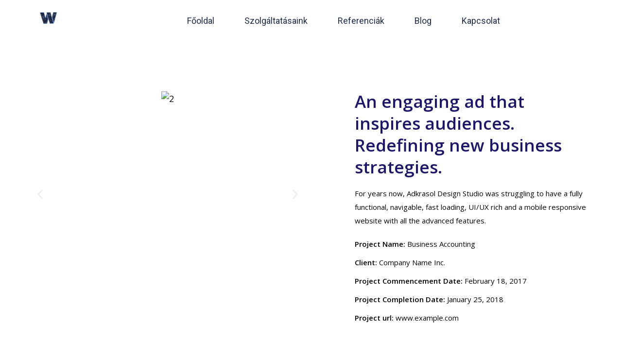

--- FILE ---
content_type: text/css; charset=UTF-8
request_url: https://webholnap.hu/wp-content/cache/min/1/wp-content/plugins/radiantthemes-addons/assets/css/radiantthemes-custom-fonts.css?ver=1704547665
body_size: 648
content:
@font-face{font-display:swap;font-family:'Barlow';font-style:normal;font-weight:400;src:local('Barlow Regular'),local('Barlow-Regular'),url(../../../../../../../../plugins/radiantthemes-addons/assets/fonts/barlow/barlow-v3-latin-regular.woff2) format('woff2'),url(../../../../../../../../plugins/radiantthemes-addons/assets/fonts/barlow/barlow-v3-latin-regular.woff) format('woff')}@font-face{font-display:swap;font-family:'Barlow';font-style:normal;font-weight:600;src:local('Barlow SemiBold'),local('Barlow-SemiBold'),url(../../../../../../../../plugins/radiantthemes-addons/assets/fonts/barlow/barlow-v3-latin-600.woff2) format('woff2'),url(../../../../../../../../plugins/radiantthemes-addons/assets/fonts/barlow/barlow-v3-latin-600.woff) format('woff')}@font-face{font-display:swap;font-family:'Barlow';font-style:normal;font-weight:500;src:local('Barlow Medium'),local('Barlow-Medium'),url(../../../../../../../../plugins/radiantthemes-addons/assets/fonts/barlow/barlow-v3-latin-500.woff2) format('woff2'),url(../../../../../../../../plugins/radiantthemes-addons/assets/fonts/barlow/barlow-v3-latin-500.woff) format('woff')}@font-face{font-display:swap;font-family:'Barlow';font-style:normal;font-weight:700;src:local('Barlow Bold'),local('Barlow-Bold'),url(../../../../../../../../plugins/radiantthemes-addons/assets/fonts/barlow/barlow-v3-latin-700.woff2) format('woff2'),url(../../../../../../../../plugins/radiantthemes-addons/assets/fonts/barlow/barlow-v3-latin-700.woff) format('woff')}@font-face{font-display:swap;font-family:'Great Vibes';font-style:normal;font-weight:400;src:local('Great Vibes'),local('GreatVibes-Regular'),url(../../../../../../../../plugins/radiantthemes-addons/assets/fonts/great-vibes/great-vibes-v6-latin-regular.woff2) format('woff2'),url(../../../../../../../../plugins/radiantthemes-addons/assets/fonts/great-vibes/great-vibes-v6-latin-regular.woff) format('woff')}@font-face{font-display:swap;font-family:'Lato';font-style:normal;font-weight:300;src:local('Lato Light'),local('Lato-Light'),url(../../../../../../../../plugins/radiantthemes-addons/assets/fonts/lato/lato-v14-latin-300.woff2) format('woff2'),url(../../../../../../../../plugins/radiantthemes-addons/assets/fonts/lato/lato-v14-latin-300.woff) format('woff')}@font-face{font-display:swap;font-family:'Lato';font-style:italic;font-weight:300;src:local('Lato Light Italic'),local('Lato-LightItalic'),url(../../../../../../../../plugins/radiantthemes-addons/assets/fonts/lato/lato-v14-latin-300italic.woff2) format('woff2'),url(../../../../../../../../plugins/radiantthemes-addons/assets/fonts/lato/lato-v14-latin-300italic.woff) format('woff')}@font-face{font-display:swap;font-family:'Lato';font-style:italic;font-weight:400;src:local('Lato Italic'),local('Lato-Italic'),url(../../../../../../../../plugins/radiantthemes-addons/assets/fonts/lato/lato-v14-latin-italic.woff2) format('woff2'),url(../../../../../../../../plugins/radiantthemes-addons/assets/fonts/lato/lato-v14-latin-italic.woff) format('woff')}@font-face{font-display:swap;font-family:'Lato';font-style:normal;font-weight:400;src:local('Lato Regular'),local('Lato-Regular'),url(../../../../../../../../plugins/radiantthemes-addons/assets/fonts/lato/lato-v14-latin-regular.woff2) format('woff2'),url(../../../../../../../../plugins/radiantthemes-addons/assets/fonts/lato/lato-v14-latin-regular.woff) format('woff')}@font-face{font-display:swap;font-family:'Lato';font-style:normal;font-weight:700;src:local('Lato Bold'),local('Lato-Bold'),url(../../../../../../../../plugins/radiantthemes-addons/assets/fonts/lato/lato-v14-latin-700.woff2) format('woff2'),url(../../../../../../../../plugins/radiantthemes-addons/assets/fonts/lato/lato-v14-latin-700.woff) format('woff')}@font-face{font-display:swap;font-family:'Lato';font-style:italic;font-weight:700;src:local('Lato Bold Italic'),local('Lato-BoldItalic'),url(../../../../../../../../plugins/radiantthemes-addons/assets/fonts/lato/lato-v14-latin-700italic.woff2) format('woff2'),url(../../../../../../../../plugins/radiantthemes-addons/assets/fonts/lato/lato-v14-latin-700italic.woff) format('woff')}@font-face{font-display:swap;font-family:'Montserrat';font-style:normal;font-weight:400;src:local('Montserrat Regular'),local('Montserrat-Regular'),url(../../../../../../../../plugins/radiantthemes-addons/assets/fonts/montserrat/montserrat-v12-latin-regular.woff2) format('woff2'),url(../../../../../../../../plugins/radiantthemes-addons/assets/fonts/montserrat/montserrat-v12-latin-regular.woff) format('woff')}@font-face{font-display:swap;font-family:'Montserrat';font-style:normal;font-weight:500;src:local('Montserrat Medium'),local('Montserrat-Medium'),url(../../../../../../../../plugins/radiantthemes-addons/assets/fonts/montserrat/montserrat-v12-latin-500.woff2) format('woff2'),url(../../../../../../../../plugins/radiantthemes-addons/assets/fonts/montserrat/montserrat-v12-latin-500.woff) format('woff')}@font-face{font-display:swap;font-family:'Montserrat';font-style:normal;font-weight:600;src:local('Montserrat SemiBold'),local('Montserrat-SemiBold'),url(../../../../../../../../plugins/radiantthemes-addons/assets/fonts/montserrat/montserrat-v12-latin-600.woff2) format('woff2'),url(../../../../../../../../plugins/radiantthemes-addons/assets/fonts/montserrat/montserrat-v12-latin-600.woff) format('woff')}@font-face{font-display:swap;font-family:'Montserrat';font-style:normal;font-weight:700;src:local('Montserrat Bold'),local('Montserrat-Bold'),url(../../../../../../../../plugins/radiantthemes-addons/assets/fonts/montserrat/montserrat-v12-latin-700.woff2) format('woff2'),url(../../../../../../../../plugins/radiantthemes-addons/assets/fonts/montserrat/montserrat-v12-latin-700.woff) format('woff')}@font-face{font-display:swap;font-family:'Montserrat';font-style:normal;font-weight:800;src:local('Montserrat ExtraBold'),local('Montserrat-ExtraBold'),url(../../../../../../../../plugins/radiantthemes-addons/assets/fonts/montserrat/montserrat-v12-latin-800.woff2) format('woff2'),url(../../../../../../../../plugins/radiantthemes-addons/assets/fonts/montserrat/montserrat-v12-latin-800.woff) format('woff')}@font-face{font-display:swap;font-family:'Playfair Display';font-style:normal;font-weight:400;src:local('Playfair Display Regular'),local('PlayfairDisplay-Regular'),url(../../../../../../../../plugins/radiantthemes-addons/assets/fonts/playfair-display/playfair-display-v14-latin-regular.woff2) format('woff2'),url(../../../../../../../../plugins/radiantthemes-addons/assets/fonts/playfair-display/playfair-display-v14-latin-regular.woff) format('woff')}@font-face{font-display:swap;font-family:'Playfair Display';font-style:normal;font-weight:700;src:local('Playfair Display Bold'),local('PlayfairDisplay-Bold'),url(../../../../../../../../plugins/radiantthemes-addons/assets/fonts/playfair-display/playfair-display-v14-latin-700.woff2) format('woff2'),url(../../../../../../../../plugins/radiantthemes-addons/assets/fonts/playfair-display/playfair-display-v14-latin-700.woff) format('woff')}@font-face{font-display:swap;font-family:'Poppins';font-style:normal;font-weight:100;src:local('Poppins Thin'),local('Poppins-Thin'),url(../../../../../../../../plugins/radiantthemes-addons/assets/fonts/poppins/poppins-v6-latin-100.woff2) format('woff2'),url(../../../../../../../../plugins/radiantthemes-addons/assets/fonts/poppins/poppins-v6-latin-100.woff) format('woff')}@font-face{font-display:swap;font-family:'Poppins';font-style:normal;font-weight:200;src:local('Poppins ExtraLight'),local('Poppins-ExtraLight'),url(../../../../../../../../plugins/radiantthemes-addons/assets/fonts/poppins/poppins-v6-latin-200.woff2) format('woff2'),url(../../../../../../../../plugins/radiantthemes-addons/assets/fonts/poppins/poppins-v6-latin-200.woff) format('woff')}@font-face{font-display:swap;font-family:'Poppins';font-style:normal;font-weight:300;src:local('Poppins Light'),local('Poppins-Light'),url(../../../../../../../../plugins/radiantthemes-addons/assets/fonts/poppins/poppins-v6-latin-300.woff2) format('woff2'),url(../../../../../../../../plugins/radiantthemes-addons/assets/fonts/poppins/poppins-v6-latin-300.woff) format('woff')}@font-face{font-display:swap;font-family:'Poppins';font-style:normal;font-weight:400;src:local('Poppins Regular'),local('Poppins-Regular'),url(../../../../../../../../plugins/radiantthemes-addons/assets/fonts/poppins/poppins-v6-latin-regular.woff2) format('woff2'),url(../../../../../../../../plugins/radiantthemes-addons/assets/fonts/poppins/poppins-v6-latin-regular.woff) format('woff')}@font-face{font-display:swap;font-family:'Poppins';font-style:normal;font-weight:500;src:local('Poppins Medium'),local('Poppins-Medium'),url(../../../../../../../../plugins/radiantthemes-addons/assets/fonts/poppins/poppins-v6-latin-500.woff2) format('woff2'),url(../../../../../../../../plugins/radiantthemes-addons/assets/fonts/poppins/poppins-v6-latin-500.woff) format('woff')}@font-face{font-display:swap;font-family:'Poppins';font-style:normal;font-weight:600;src:local('Poppins SemiBold'),local('Poppins-SemiBold'),url(../../../../../../../../plugins/radiantthemes-addons/assets/fonts/poppins/poppins-v6-latin-600.woff2) format('woff2'),url(../../../../../../../../plugins/radiantthemes-addons/assets/fonts/poppins/poppins-v6-latin-600.woff) format('woff')}@font-face{font-display:swap;font-family:'Poppins';font-style:normal;font-weight:700;src:local('Poppins Bold'),local('Poppins-Bold'),url(../../../../../../../../plugins/radiantthemes-addons/assets/fonts/poppins/poppins-v6-latin-700.woff2) format('woff2'),url(../../../../../../../../plugins/radiantthemes-addons/assets/fonts/poppins/poppins-v6-latin-700.woff) format('woff')}@font-face{font-display:swap;font-family:'Poppins';font-style:normal;font-weight:800;src:local('Poppins ExtraBold'),local('Poppins-ExtraBold'),url(../../../../../../../../plugins/radiantthemes-addons/assets/fonts/poppins/poppins-v6-latin-800.woff2) format('woff2'),url(../../../../../../../../plugins/radiantthemes-addons/assets/fonts/poppins/poppins-v6-latin-800.woff) format('woff')}@font-face{font-display:swap;font-family:'Roboto';font-style:normal;font-weight:400;src:local('Roboto'),local('Roboto-Regular'),url(../../../../../../../../plugins/radiantthemes-addons/assets/fonts/roboto/roboto-v18-latin-regular.woff2) format('woff2'),url(../../../../../../../../plugins/radiantthemes-addons/assets/fonts/roboto/roboto-v18-latin-regular.woff) format('woff')}@font-face{font-display:swap;font-family:'Roboto';font-style:normal;font-weight:500;src:local('Roboto Medium'),local('Roboto-Medium'),url(../../../../../../../../plugins/radiantthemes-addons/assets/fonts/roboto/roboto-v18-latin-500.woff2) format('woff2'),url(../../../../../../../../plugins/radiantthemes-addons/assets/fonts/roboto/roboto-v18-latin-500.woff) format('woff')}@font-face{font-display:swap;font-family:'Roboto';font-style:normal;font-weight:700;src:local('Roboto Bold'),local('Roboto-Bold'),url(../../../../../../../../plugins/radiantthemes-addons/assets/fonts/roboto/roboto-v18-latin-700.woff2) format('woff2'),url(../../../../../../../../plugins/radiantthemes-addons/assets/fonts/roboto/roboto-v18-latin-700.woff) format('woff')}@font-face{font-display:swap;font-family:'Roboto';font-style:normal;font-weight:900;src:local('Roboto Black'),local('Roboto-Black'),url(../../../../../../../../plugins/radiantthemes-addons/assets/fonts/roboto/roboto-v18-latin-900.woff2) format('woff2'),url(../../../../../../../../plugins/radiantthemes-addons/assets/fonts/roboto/roboto-v18-latin-900.woff) format('woff')}@font-face{font-display:swap;font-family:'Rubik';font-style:normal;font-weight:300;src:local('Rubik Light'),local('Rubik-Light'),url(../../../../../../../../plugins/radiantthemes-addons/assets/fonts/rubik/rubik-v8-latin-300.woff2) format('woff2'),url(../../../../../../../../plugins/radiantthemes-addons/assets/fonts/rubik/rubik-v8-latin-300.woff) format('woff')}@font-face{font-display:swap;font-family:'Rubik';font-style:normal;font-weight:400;src:local('Rubik'),local('Rubik-Regular'),url(../../../../../../../../plugins/radiantthemes-addons/assets/fonts/rubik/rubik-v8-latin-regular.woff2) format('woff2'),url(../../../../../../../../plugins/radiantthemes-addons/assets/fonts/rubik/rubik-v8-latin-regular.woff) format('woff')}@font-face{font-display:swap;font-family:'Rubik';font-style:normal;font-weight:500;src:local('Rubik Medium'),local('Rubik-Medium'),url(../../../../../../../../plugins/radiantthemes-addons/assets/fonts/rubik/rubik-v8-latin-500.woff2) format('woff2'),url(../../../../../../../../plugins/radiantthemes-addons/assets/fonts/rubik/rubik-v8-latin-500.woff) format('woff')}@font-face{font-display:swap;font-family:'Rubik';font-style:normal;font-weight:700;src:local('Rubik Bold'),local('Rubik-Bold'),url(../../../../../../../../plugins/radiantthemes-addons/assets/fonts/rubik/rubik-v8-latin-700.woff2) format('woff2'),url(../../../../../../../../plugins/radiantthemes-addons/assets/fonts/rubik/rubik-v8-latin-700.woff) format('woff')}@font-face{font-display:swap;font-family:'Rubik';font-style:normal;font-weight:900;src:local('Rubik Black'),local('Rubik-Black'),url(../../../../../../../../plugins/radiantthemes-addons/assets/fonts/rubik/rubik-v8-latin-900.woff2) format('woff2'),url(../../../../../../../../plugins/radiantthemes-addons/assets/fonts/rubik/rubik-v8-latin-900.woff) format('woff')}@font-face{font-display:swap;font-family:'Taviraj';font-style:normal;font-weight:400;src:local('Taviraj Regular'),local('Taviraj-Regular'),url(../../../../../../../../plugins/radiantthemes-addons/assets/fonts/taviraj/taviraj-v4-latin-regular.woff2) format('woff2'),url(../../../../../../../../plugins/radiantthemes-addons/assets/fonts/taviraj/taviraj-v4-latin-regular.woff) format('woff')}@font-face{font-display:swap;font-family:'Taviraj';font-style:normal;font-weight:500;src:local('Taviraj Medium'),local('Taviraj-Medium'),url(../../../../../../../../plugins/radiantthemes-addons/assets/fonts/taviraj/taviraj-v4-latin-500.woff2) format('woff2'),url(../../../../../../../../plugins/radiantthemes-addons/assets/fonts/taviraj/taviraj-v4-latin-500.woff) format('woff')}@font-face{font-display:swap;font-family:'Taviraj';font-style:normal;font-weight:600;src:local('Taviraj SemiBold'),local('Taviraj-SemiBold'),url(../../../../../../../../plugins/radiantthemes-addons/assets/fonts/taviraj/taviraj-v4-latin-600.woff2) format('woff2'),url(../../../../../../../../plugins/radiantthemes-addons/assets/fonts/taviraj/taviraj-v4-latin-600.woff) format('woff')}@font-face{font-display:swap;font-family:'Taviraj';font-style:normal;font-weight:700;src:local('Taviraj Bold'),local('Taviraj-Bold'),url(../../../../../../../../plugins/radiantthemes-addons/assets/fonts/taviraj/taviraj-v4-latin-700.woff2) format('woff2'),url(../../../../../../../../plugins/radiantthemes-addons/assets/fonts/taviraj/taviraj-v4-latin-700.woff) format('woff')}@font-face{font-display:swap;font-family:'Titillium Web';font-style:normal;font-weight:400;src:local('Titillium Web Regular'),local('TitilliumWeb-Regular'),url(../../../../../../../../plugins/radiantthemes-addons/assets/fonts/titillium-web/titillium-web-v7-latin-regular.woff2) format('woff2'),url(../../../../../../../../plugins/radiantthemes-addons/assets/fonts/titillium-web/titillium-web-v7-latin-regular.woff) format('woff')}@font-face{font-display:swap;font-family:'Titillium Web';font-style:normal;font-weight:600;src:local('Titillium Web SemiBold'),local('TitilliumWeb-SemiBold'),url(../../../../../../../../plugins/radiantthemes-addons/assets/fonts/titillium-web/titillium-web-v7-latin-600.woff2) format('woff2'),url(../../../../../../../../plugins/radiantthemes-addons/assets/fonts/titillium-web/titillium-web-v7-latin-600.woff) format('woff')}@font-face{font-display:swap;font-family:'Yesteryear';font-style:normal;font-weight:400;src:local('Yesteryear'),local('Yesteryear-Regular'),url(../../../../../../../../plugins/radiantthemes-addons/assets/fonts/yesteryear/yesteryear-v7-latin-regular.woff2) format('woff2'),url(../../../../../../../../plugins/radiantthemes-addons/assets/fonts/yesteryear/yesteryear-v7-latin-regular.woff) format('woff')}

--- FILE ---
content_type: text/css; charset=UTF-8
request_url: https://webholnap.hu/wp-content/cache/min/1/wp-content/plugins/radiantthemes-addons/assets/css/image-gallery-style.css?ver=1704547665
body_size: -53
content:
.gallery-container{color:#35373a;min-height:100vh;padding:30px 50px}.gallery-container h1{text-align:center;margin-top:50px;font-family:'Droid Sans',sans-serif;font-weight:700}.gallery-container p.page-description{text-align:center;margin:25px auto;font-size:18px;color:#999}.tz-gallery{padding:0 15px}.tz-gallery .row>div{padding:2px}.tz-gallery .lightbox img{width:100%;border-radius:0;position:relative}.tz-gallery .lightbox:before{position:absolute;top:50%;left:50%;margin-top:-13px;margin-left:-13px;opacity:0;color:#fff;font-size:26px;font-family:'fontAwesome';content:'\f002';pointer-events:none;z-index:9000;transition:0.4s}.tz-gallery .lightbox:after{position:absolute;top:0;left:0;width:100%;height:100%;opacity:0;background-color:rgba(46,132,206,.7);content:'';transition:0.4s}.tz-gallery .lightbox:hover:after,.tz-gallery .lightbox:hover:before{opacity:1}.baguetteBox-button{background-color:transparent!important}

--- FILE ---
content_type: text/css; charset=UTF-8
request_url: https://webholnap.hu/wp-content/cache/min/1/wp-content/themes/ryse/assets/css/radiantthemes-custom.css?ver=1704547666
body_size: 61024
content:
*{margin:0 auto;text-decoration:none!important;outline:none!important}a:active,a:hover{text-decoration:none!important;outline:none!important}img{width:auto;max-width:100%;height:auto;border:0}iframe{max-width:100%}ul,ol{margin:0;padding:0;list-style:none}ol{list-style:decimal inside}h1,h2,h3,h4,h5,h6{margin-top:0;margin-bottom:15px;padding:0;visibility:inherit!important}strong{font-weight:600}p{margin-bottom:20px;padding:0}blockquote{margin:0;padding:0;border:none}label{font-weight:400}del,del *{text-decoration:line-through!important}.sidr{display:block;position:fixed;top:0;height:100%;z-index:999999;width:260px;overflow-x:hidden;overflow-y:auto}.sidr.right{left:auto;right:-260px}.sidr.left{left:-260px;right:auto}.sidr.right .sidr-close{margin:0;padding:10px;background-color:rgba(0,0,0,.05);text-align:right}.sidr.left .sidr-close{float:left;margin-left:15px}.sidr-close{margin-top:10px;margin-bottom:10px;font-size:25px;line-height:25px;cursor:pointer}.nicescroll-rails{z-index:999!important;background:rgba(0,0,0,.2)}.preloader{position:fixed;top:0;left:0;z-index:99999;display:flex;align-items:center;width:100%;height:100%;transition:all 0.3s ease-in-out;-webkit-transition:all 0.3s ease-in-out}.preloader.loaded{opacity:0;visibility:hidden;transform:scale(1.5);-webkit-transform:scale(1.5)}.lds-circle{display:inline-block;width:40px;height:40px;border-radius:50%;animation:lds-circle 2.4s cubic-bezier(0,.2,.8,1) infinite}@keyframes lds-circle{0%,100%{animation-timing-function:cubic-bezier(.5,0,1,.5)}0%{transform:rotateY(0deg)}50%{transform:rotateY(1800deg);animation-timing-function:cubic-bezier(0,.5,.5,1)}100%{transform:rotateY(3600deg)}}.lds-default{display:inline-block;position:relative;width:80px;height:80px}.lds-default div{position:absolute;width:6px;height:6px;border-radius:50%;animation:lds-default 1.2s linear infinite}.lds-default div:nth-child(1){animation-delay:0s;top:37px;left:66px}.lds-default div:nth-child(2){animation-delay:-0.1s;top:22px;left:62px}.lds-default div:nth-child(3){animation-delay:-0.2s;top:11px;left:52px}.lds-default div:nth-child(4){animation-delay:-0.3s;top:7px;left:37px}.lds-default div:nth-child(5){animation-delay:-0.4s;top:11px;left:22px}.lds-default div:nth-child(6){animation-delay:-0.5s;top:22px;left:11px}.lds-default div:nth-child(7){animation-delay:-0.6s;top:37px;left:7px}.lds-default div:nth-child(8){animation-delay:-0.7s;top:52px;left:11px}.lds-default div:nth-child(9){animation-delay:-0.8s;top:62px;left:22px}.lds-default div:nth-child(10){animation-delay:-0.9s;top:66px;left:37px}.lds-default div:nth-child(11){animation-delay:-1s;top:62px;left:52px}.lds-default div:nth-child(12){animation-delay:-1.1s;top:52px;left:62px}@keyframes lds-default{0%,20%,80%,100%{transform:scale(1)}50%{transform:scale(1.5)}}.lds-dual-ring{display:inline-block;width:80px;height:80px}.lds-dual-ring:after{content:" ";display:block;width:64px;height:64px;margin:8px;border-radius:50%;border-width:6px;border-style:solid;border-right-color:transparent;border-left-color:transparent;animation:lds-dual-ring 1.2s linear infinite}@keyframes lds-dual-ring{0%{transform:rotate(0deg)}100%{transform:rotate(360deg)}}.lds-ellipsis{display:inline-block;position:relative;width:80px;height:80px}.lds-ellipsis div{position:absolute;top:33px;width:13px;height:13px;border-radius:50%;animation-timing-function:cubic-bezier(0,1,1,0)}.lds-ellipsis div:nth-child(1){left:8px;animation:lds-ellipsis1 0.6s infinite}.lds-ellipsis div:nth-child(2){left:8px;animation:lds-ellipsis2 0.6s infinite}.lds-ellipsis div:nth-child(3){left:32px;animation:lds-ellipsis2 0.6s infinite}.lds-ellipsis div:nth-child(4){left:56px;animation:lds-ellipsis3 0.6s infinite}@keyframes lds-ellipsis1{0%{transform:scale(0)}100%{transform:scale(1)}}@keyframes lds-ellipsis3{0%{transform:scale(1)}100%{transform:scale(0)}}@keyframes lds-ellipsis2{0%{transform:translate(0,0)}100%{transform:translate(24px,0)}}.lds-facebook{display:inline-block;position:relative;width:80px;height:80px}.lds-facebook div{display:inline-block;position:absolute;left:8px;width:16px;animation:lds-facebook 1.2s cubic-bezier(0,.5,.5,1) infinite}.lds-facebook div:nth-child(1){left:8px;animation-delay:-0.24s}.lds-facebook div:nth-child(2){left:32px;animation-delay:-0.12s}.lds-facebook div:nth-child(3){left:56px;animation-delay:0}@keyframes lds-facebook{0%{top:8px;height:64px}50%,100%{top:24px;height:32px}}.lds-grid{display:inline-block;position:relative;width:80px;height:80px}.lds-grid div{position:absolute;width:16px;height:16px;border-radius:50%;animation:lds-grid 1.2s linear infinite}.lds-grid div:nth-child(1){top:8px;left:8px;animation-delay:0s}.lds-grid div:nth-child(2){top:8px;left:32px;animation-delay:-0.4s}.lds-grid div:nth-child(3){top:8px;left:56px;animation-delay:-0.8s}.lds-grid div:nth-child(4){top:32px;left:8px;animation-delay:-0.4s}.lds-grid div:nth-child(5){top:32px;left:32px;animation-delay:-0.8s}.lds-grid div:nth-child(6){top:32px;left:56px;animation-delay:-1.2s}.lds-grid div:nth-child(7){top:56px;left:8px;animation-delay:-0.8s}.lds-grid div:nth-child(8){top:56px;left:32px;animation-delay:-1.2s}.lds-grid div:nth-child(9){top:56px;left:56px;animation-delay:-1.6s}@keyframes lds-grid{0%,100%{opacity:1}50%{opacity:.5}}.lds-heart{display:inline-block;position:relative;width:80px;height:80px;transform:rotate(45deg);transform-origin:40px 40px}.lds-heart div{top:32px;left:32px;position:absolute;width:32px;height:32px;animation:lds-heart 1.2s infinite cubic-bezier(.215,.61,.355,1)}.lds-heart div:after,.lds-heart div:before{content:" ";position:absolute;display:block;width:32px;height:32px}.lds-heart div:before{left:-24px;border-radius:50% 0 0 50%}.lds-heart div:after{top:-24px;border-radius:50% 50% 0 0}@keyframes lds-heart{0%{transform:scale(.95)}5%{transform:scale(1.1)}39%{transform:scale(.85)}45%{transform:scale(1)}60%{transform:scale(.95)}100%{transform:scale(.9)}}.lds-hourglass{display:inline-block;position:relative;width:80px;height:80px}.lds-hourglass:after{content:" ";display:block;border-radius:50%;width:0;height:0;margin:8px;box-sizing:border-box;border-width:32px;border-style:solid;border-left-color:transparent;border-right-color:transparent;animation:lds-hourglass 1.2s infinite}@keyframes lds-hourglass{0%{transform:rotate(0);animation-timing-function:cubic-bezier(.55,.055,.675,.19)}50%{transform:rotate(900deg);animation-timing-function:cubic-bezier(.215,.61,.355,1)}100%{transform:rotate(1800deg)}}.lds-ring{display:inline-block;position:relative;width:80px;height:80px;margin:0 auto}.lds-ring div{box-sizing:border-box;display:block;position:absolute;width:64px;height:64px;margin:8px;border-width:2px;border-style:solid;border-radius:50%;animation:lds-ring 1.2s cubic-bezier(.5,0,.5,1) infinite;border-right-color:transparent;border-bottom-color:transparent;border-left-color:transparent}.lds-ring div:nth-child(1){animation-delay:-0.45s}.lds-ring div:nth-child(2){animation-delay:-0.3s}.lds-ring div:nth-child(3){animation-delay:-0.15s}@keyframes lds-ring{0%{transform:rotate(0deg)}100%{transform:rotate(360deg)}}.lds-ripple{display:inline-block;position:relative;width:80px;height:80px}.lds-ripple div{position:absolute;border-width:4px;border-style:solid;opacity:1;border-radius:50%;animation:lds-ripple 1s cubic-bezier(0,.2,.8,1) infinite}.lds-ripple div:nth-child(2){animation-delay:-0.5s}@keyframes lds-ripple{0%{top:36px;left:36px;width:0;height:0;opacity:1}100%{top:0;left:0;width:72px;height:72px;opacity:0}}.wraper_blog_main>.container>.row>.blog-content,.wraper_blog_main.style-default>.container>.row>.blog-content{padding-right:40px}.lds-roller{display:inline-block;position:relative;width:80px;height:80px}.lds-roller div{animation:lds-roller 1.2s cubic-bezier(.5,0,.5,1) infinite;transform-origin:40px 40px}.lds-roller div:after{content:" ";display:block;position:absolute;width:7px;height:7px;border-radius:50%;margin:-4px 0 0 -4px}.lds-roller div:nth-child(1){animation-delay:-0.036s}.lds-roller div:nth-child(1):after{top:63px;left:63px}.lds-roller div:nth-child(2){animation-delay:-0.072s}.lds-roller div:nth-child(2):after{top:68px;left:56px}.lds-roller div:nth-child(3){animation-delay:-0.108s}.lds-roller div:nth-child(3):after{top:71px;left:48px}.lds-roller div:nth-child(4){animation-delay:-0.144s}.lds-roller div:nth-child(4):after{top:72px;left:40px}.lds-roller div:nth-child(5){animation-delay:-0.18s}.lds-roller div:nth-child(5):after{top:71px;left:32px}.lds-roller div:nth-child(6){animation-delay:-0.216s}.lds-roller div:nth-child(6):after{top:68px;left:24px}.lds-roller div:nth-child(7){animation-delay:-0.252s}.lds-roller div:nth-child(7):after{top:63px;left:17px}.lds-roller div:nth-child(8){animation-delay:-0.288s}.lds-roller div:nth-child(8):after{top:56px;left:12px}@keyframes lds-roller{0%{transform:rotate(0deg)}100%{transform:rotate(360deg)}}.lds-spinner{color:official;display:inline-block;position:relative;width:80px;height:80px}.lds-spinner div{transform-origin:40px 40px;animation:lds-spinner 1.2s linear infinite}.lds-spinner div:after{content:" ";display:block;position:absolute;top:3px;left:37px;width:6px;height:18px;border-radius:20%}.lds-spinner div:nth-child(1){transform:rotate(0deg);animation-delay:-1.1s}.lds-spinner div:nth-child(2){transform:rotate(30deg);animation-delay:-1s}.lds-spinner div:nth-child(3){transform:rotate(60deg);animation-delay:-0.9s}.lds-spinner div:nth-child(4){transform:rotate(90deg);animation-delay:-0.8s}.lds-spinner div:nth-child(5){transform:rotate(120deg);animation-delay:-0.7s}.lds-spinner div:nth-child(6){transform:rotate(150deg);animation-delay:-0.6s}.lds-spinner div:nth-child(7){transform:rotate(180deg);animation-delay:-0.5s}.lds-spinner div:nth-child(8){transform:rotate(210deg);animation-delay:-0.4s}.lds-spinner div:nth-child(9){transform:rotate(240deg);animation-delay:-0.3s}.lds-spinner div:nth-child(10){transform:rotate(270deg);animation-delay:-0.2s}.lds-spinner div:nth-child(11){transform:rotate(300deg);animation-delay:-0.1s}.lds-spinner div:nth-child(12){transform:rotate(330deg);animation-delay:0s}@keyframes lds-spinner{0%{opacity:1}100%{opacity:0}}body>.overlay{position:fixed;top:0;right:0;bottom:0;left:0;z-index:9999;content:" ";width:auto;height:auto;background-color:rgba(0,0,0,.65);opacity:0;visibility:hidden;transition:all 0.3s ease-in-out;-webkit-transition:all 0.3s ease-in-out}body.mobile-menu-open>.overlay{opacity:1;visibility:visible}body>.page-transition-layer{position:fixed;top:0;right:0;bottom:0;left:0;z-index:9999999;content:" ";width:auto;height:auto;opacity:0;visibility:hidden;transition:all 0.7s ease-in-out;-webkit-transition:all 0.7s ease-in-out}.page-transition-layer.i-am-active,body.page-transition-active>.page-transition-layer{opacity:1;visibility:visible}.page-transition-layer-loader{position:relative;width:100%;height:5px;overflow:hidden;background-color:#f8f8f8}.page-transition-layer-spinner{position:absolute;top:calc(50% - 33px);right:0;left:0;animation:PageTransitionSpinner 1.4s linear infinite}@keyframes PageTransitionSpinner{0%{transform:rotate(0deg)}100%{transform:rotate(270deg)}}.page-transition-layer-spinner .page-transition-layer-spinner-path{stroke-dasharray:187;stroke-dashoffset:0;transform-origin:center;stroke:#4285F4;animation:PageTransitionSpinnerCircle 1.4s ease-in-out infinite}@keyframes PageTransitionSpinnerCircle{0%{stroke-dashoffset:187}50%{stroke-dashoffset:46.75;transform:rotate(135deg)}100%{stroke-dashoffset:187;transform:rotate(450deg)}}body>.scrollup{position:fixed;bottom:20px;width:40px;height:40px;z-index:99;border-radius:50%;box-shadow:0 3px 10px rgba(0,0,0,.1);text-align:center;cursor:pointer;transition:all 0.3s ease-in-out;-webkit-transition:all 0.3s ease-in-out}body>.scrollup.left{left:-50px}body>.scrollup.right{right:-50px}body>.scrollup.left.active{left:15px}body>.scrollup.right.active{right:15px}body>.scrollup:hover{transform:translateY(-7px);-webkit-transform:translateY(-7px);box-shadow:0 5px 15px rgba(0,0,0,.15)}body>.scrollup i{font-size:25px;color:inherit;line-height:38px}.gdpr-notice{position:fixed;bottom:0;z-index:99;margin:0;padding:20px 30px 17px 20px;border:none;border-radius:0;font-weight:300;color:#fff}.gdpr-notice .close{top:-12px}.gdpr-notice>.row{display:flex;flex-wrap:wrap;align-items:center}.gdpr-notice p{margin:0}.wraper_header.style-default{position:relative;z-index:999;width:100%;direction:initial;box-shadow:0 0 20px rgba(0,0,0,.15)}.wraper_header.style-default .wraper_header_main{width:100%;background-color:#fff}.wraper_header.style-default .wraper_header_main>.container{padding-top:15px;padding-bottom:15px}.wraper_header.style-default .header_main{position:relative}.wraper_header.style-default .header_main .brand-logo{max-width:200px;left:0;top:0;bottom:0;float:left;text-align:left;font-size:0}.wraper_header.style-default .nav>[class*="menu-"]>ul.menu>li>a{padding-top:0;padding-bottom:0}.wraper_header.style-default .header_main .header-responsive-nav{margin-top:0px!important;margin-bottom:0px!important}.wraper_header.style-default .header_main .brand-logo>.table{display:table;table-layout:fixed;width:100%;height:100%;margin:0}.wraper_header.style-default .header_main .brand-logo>.table>.table-cell{display:table-cell;width:100%;height:100%;vertical-align:middle}.wraper_header.style-default .header_main .brand-logo .site-title{margin-bottom:0;font-family:"Montserrat";text-transform:uppercase;font-weight:700;font-size:26px;color:#000;line-height:1.1}.wraper_header.style-default .header_main .header-responsive-nav{float:right;margin-top:20px;margin-bottom:20px}.wraper_header.style-default .header_main .header-responsive-nav i{font-size:20px;color:#000;line-height:1;cursor:pointer}.wraper_header.style-default .nav{float:right;text-align:right}.wraper_header.style-default .nav>[class*='menu-']{display:block}.wraper_header.style-default .nav>[class*='menu-']>ul.menu>li{position:relative;display:inline-block;vertical-align:top;width:auto;height:auto;margin-right:25px}.wraper_header.style-default .nav>[class*='menu-']>ul.menu>li:last-child,.wraper_header.style-default .nav>[class*='menu-']>ul.menu>li:only-child{margin-right:0!important}.wraper_header.style-default .nav>[class*='menu-']>ul.menu>li>a{position:relative;display:block;width:auto;height:auto;padding-top:15px;padding-bottom:15px;font-family:'Inter',sans-serif;text-transform:capitalize;font-weight:400;font-size:15px;color:#000;line-height:28px;cursor:pointer;transition:all 0.3s ease-in-out;-webkit-transition:all 0.3s ease-in-out}.wraper_header.style-default .nav>[class*='menu-']>ul.menu>li.menu-item-has-children>a:after{display:inline-block;vertical-align:middle;margin-left:7px;content:"\f107";font-family:"FontAwesome";line-height:1}.wraper_header.style-default .nav>[class*='menu-']>ul.menu>li>ul{position:absolute;top:100%;left:0;z-index:1;width:220px;padding-top:8px;padding-bottom:8px;background-color:#fff;box-shadow:0 0 20px rgba(0,0,0,.075);text-align:left;opacity:0;visibility:hidden;transition:all 0.4s ease-in-out;-webkit-transition:all 0.4s ease-in-out}.wraper_header.style-default .nav>[class*='menu-']>ul.menu>li:nth-last-child(1)>ul,.wraper_header.style-default .nav>[class*='menu-']>ul.menu>li:nth-last-child(2)>ul{left:auto;right:0}.wraper_header.style-default .nav>[class*='menu-']>ul.menu>li:hover>ul{opacity:1;visibility:visible}.wraper_header.style-default .nav>[class*='menu-']>ul.menu>li>ul>li,.wraper_header.style-default .nav>[class*='menu-']>ul.menu>li>ul>li>ul>li,.wraper_header.style-default .nav>[class*='menu-']>ul.menu>li>ul>li>ul>li>ul>li,.wraper_header.style-default .nav>[class*='menu-']>ul.menu>li>ul>li>ul>li>ul>li ul li{position:relative;width:100%;height:auto;float:left;padding-left:20px;padding-right:20px;transition:all 0.4s ease-in-out;-webkit-transition:all 0.4s ease-in-out}.wraper_header.style-default .nav>[class*='menu-']>ul.menu>li:hover>ul>li,.wraper_header.style-default .nav>[class*='menu-']>ul.menu>li:hover>ul>li>ul>li,.wraper_header.style-default .nav>[class*='menu-']>ul.menu>li:hover>ul>li>ul>li>ul>li,.wraper_header.style-default .nav>[class*='menu-']>ul.menu>li:hover>ul>li>ul>li>ul>li ul li{padding-top:7px;padding-bottom:7px}.wraper_header.style-default .nav>[class*='menu-']>ul.menu>li>ul>li>a,.wraper_header.style-default .nav>[class*='menu-']>ul.menu>li>ul>li>ul>li>a,.wraper_header.style-default .nav>[class*='menu-']>ul.menu>li>ul>li>ul>li>ul>li>a,.wraper_header.style-default .nav>[class*='menu-']>ul.menu>li>ul>li>ul>li>ul>li ul li a{position:relative;display:inline-block;vertical-align:top;text-align:left;font-family:'Inter',sans-serif;text-transform:capitalize;font-weight:400;font-size:15px;color:#000;line-height:28px;opacity:inherit!important;visibility:inherit!important;cursor:pointer;transition:all 0.4s ease-in-out!important;-webkit-transition:all 0.4s ease-in-out!important}.wraper_header.style-default .nav>[class*='menu-']>ul.menu>li>ul>li>a:before,.wraper_header.style-default .nav>[class*='menu-']>ul.menu>li>ul>li>ul>li>a:before,.wraper_header.style-default .nav>[class*='menu-']>ul.menu>li>ul>li>ul>li>ul>li>a:before,.wraper_header.style-default .nav>[class*='menu-']>ul.menu>li>ul>li>ul>li>ul>li ul li a:before{position:absolute;left:0;bottom:3px;width:0;height:1px;z-index:0;content:" ";background-color:currentColor;transition:all 0.4s ease-in-out;-webkit-transition:all 0.4s ease-in-out}.wraper_header.style-default .nav>[class*='menu-']>ul.menu>li>ul>li>a:hover:before,.wraper_header.style-default .nav>[class*='menu-']>ul.menu>li>ul>li>ul>li>a:hover:before,.wraper_header.style-default .nav>[class*='menu-']>ul.menu>li>ul>li>ul>li>ul>li>a:hover:before,.wraper_header.style-default .nav>[class*='menu-']>ul.menu>li>ul>li>ul>li>ul>li ul li a:hover:before{width:100%}.wraper_header.style-default .nav>[class*='menu-']>ul.menu>li>ul>li.menu-item-has-children>a:after,.wraper_header.style-default .nav>[class*='menu-']>ul.menu>li>ul>li>ul>li.menu-item-has-children>a:after,.wraper_header.style-default .nav>[class*='menu-']>ul.menu>li>ul>li>ul>li>ul>li.menu-item-has-children>a:after,.wraper_header.style-default .nav>[class*='menu-']>ul.menu>li>ul>li>ul>li>ul>li ul li.menu-item-has-children>a:after{float:right;margin-left:7px;content:"\f105";font-family:"FontAwesome";font-style:normal}.wraper_header.style-default .nav>[class*='menu-']>ul.menu>li>ul>li>a i,.wraper_header.style-default .nav>[class*='menu-']>ul.menu>li>ul>li>ul>li>a i,.wraper_header.style-default .nav>[class*='menu-']>ul.menu>li>ul>li>ul>li>ul>li>a i,.wraper_header.style-default .nav>[class*='menu-']>ul.menu>li>ul>li>ul>li>ul>li ul li a i{width:20px;text-align:center;margin-right:10px}.wraper_header.style-default .nav>[class*='menu-']>ul.menu>li>ul>li>ul,.wraper_header.style-default .nav>[class*='menu-']>ul.menu>li>ul>li>ul>li>ul,.wraper_header.style-default .nav>[class*='menu-']>ul.menu>li>ul>li>ul>li>ul li ul{position:absolute;top:0;left:100%;z-index:1;width:220px;padding-top:8px;padding-bottom:8px;background-color:#fff;box-shadow:0 0 20px rgba(0,0,0,.075);text-align:left;opacity:0;visibility:hidden;transition:all 0.4s ease-in-out;-webkit-transition:all 0.4s ease-in-out}.wraper_header.style-default .nav>[class*='menu-']>ul.menu>li>ul>li>ul.sub-menu,.wraper_header.style-default .nav>[class*='menu-']>ul.menu>li>ul>li>ul>li>ul li ul.sub-menu,.wraper_header.style-default .nav>[class*='menu-']>ul.menu>li>ul>li>ul>li>ul li ul li ul li ul.sub-menu,.wraper_header.style-default .nav>[class*='menu-']>ul.menu>li>ul>li>ul>li>ul li ul li ul li ul li ul li ul.sub-menu,.wraper_header.style-default .nav>[class*='menu-']>ul.menu>li>ul>li>ul>li>ul li ul li ul li ul li ul li ul li ul li ul.sub-menu{left:100%;top:-1px;z-index:1}.wraper_header.style-default .nav>[class*='menu-']>ul.menu>li>ul>li>ul>li>ul.sub-menu,.wraper_header.style-default .nav>[class*='menu-']>ul.menu>li>ul>li>ul>li>ul li ul li ul.sub-menu,.wraper_header.style-default .nav>[class*='menu-']>ul.menu>li>ul>li>ul>li>ul li ul li ul li ul li ul.sub-menu,.wraper_header.style-default .nav>[class*='menu-']>ul.menu>li>ul>li>ul>li>ul li ul li ul li ul li ul li ul li ul.sub-menu{left:auto;top:-1px;z-index:1;right:100%}.wraper_header.style-default .nav>[class*='menu-']>ul.menu>li:nth-last-child(1)>ul>li>ul,.wraper_header.style-default .nav>[class*='menu-']>ul.menu>li:nth-last-child(2)>ul>li>ul,.wraper_header.style-default .nav>[class*='menu-']>ul.menu>li:nth-last-child(1)>ul>li>ul>li>ul,.wraper_header.style-default .nav>[class*='menu-']>ul.menu>li:nth-last-child(2)>ul>li>ul>li>ul,.wraper_header.style-default .nav>[class*='menu-']>ul.menu>li:nth-last-child(1)>ul>li>ul>li>ul li ul,.wraper_header.style-default .nav>[class*='menu-']>ul.menu>li:nth-last-child(2)>ul>li>ul>li>ul li ul{left:auto;right:100%}.wraper_header.style-default .nav>[class*='menu-']>ul.menu>li>ul>li:hover>ul,.wraper_header.style-default .nav>[class*='menu-']>ul.menu>li>ul>li>ul>li:hover>ul,.wraper_header.style-default .nav>[class*='menu-']>ul.menu>li>ul>li>ul>li>ul li:hover>ul{top:-8px;opacity:1;visibility:visible}#mobile-menu{background-color:#ffffff!important;transition:all 0.5s cubic-bezier(.25,.1,.82,.55) 0s!important}.mobile-menu-nav{text-transform:uppercase;line-height:27px;letter-spacing:.5px;font-weight:400;font-style:normal;color:#fff;font-size:14px}.wraper_header.style-one{z-index:999;width:100%;direction:initial}.wraper_header.style-one.static-header{position:relative}.wraper_header.style-one.floating-header{position:absolute}.wraper_header.style-one .wraper_header_main{width:100%}.wraper_header.style-one .wraper_header_main.radiantthemes-sticky-style-two.delayed-sticky-mode{transform:translateY(-100%);-webkit-transform:translateY(-100%)}.wraper_header.style-one .wraper_header_main.radiantthemes-sticky-style-two.delayed-sticky-mode-acivate{position:fixed;transition:all 0.4s ease-in-out;-webkit-transition:all 0.4s ease-in-out}.wraper_header.style-one .wraper_header_main.radiantthemes-sticky-style-two.i-am-delayed-sticky{transform:translateY(0);-webkit-transform:translateY(0);box-shadow:0 0 20px rgba(0,0,0,.075)}.wraper_header.style-one .wraper_header_main>.container{padding-top:25px;padding-bottom:25px}.wraper_header.style-one .wraper_header_main .header_main{position:relative}.wraper_header.style-one .wraper_header_main .header_main .brand-logo{float:left;text-align:center;font-size:0}.wraper_header.style-one .wraper_header_main .header_main .brand-logo img{max-width:104px}.wraper_header.style-one .wraper_header_main .header-responsive-nav{width:auto;float:right;margin-top:7px;margin-left:27px;text-align:center}.wraper_header.style-one .wraper_header_main .header-responsive-nav i{font-size:18px;color:#fff;line-height:1;cursor:pointer;transition:all 0.3s ease-in-out;-webkit-transition:all 0.3s ease-in-out}.wraper_header.style-one .wraper_header_main .header-hamburger-menu{width:auto;float:right;margin-top:8px;margin-left:27px;text-align:center}.wraper_header.style-one .wraper_header_main .header-hamburger-menu i{font-size:18px;color:#fff;line-height:1;cursor:pointer;transition:all 0.3s ease-in-out;-webkit-transition:all 0.3s ease-in-out}.wraper_header.style-one .wraper_header_main .header_main_action{float:right;margin-top:12px;text-align:center;font-size:0}.wraper_header.style-one .wraper_header_main .header_main_action ul>li{position:relative;display:inline-block;vertical-align:top;margin-left:30px}.wraper_header.style-one .wraper_header_main .header_main_action ul>li i{font-size:18px;color:#fff;line-height:1;cursor:pointer;transition:all 0.3s ease-in-out;-webkit-transition:all 0.3s ease-in-out}.wraper_header.style-one .wraper_header_main .header_main_action ul>li.header-cart-bar>.header-cart-bar-icon{position:relative;display:block;margin-right:6px}.wraper_header.style-one .wraper_header_main .header_main_action ul>li.header-cart-bar>.header-cart-bar-icon .cart-count{position:absolute;top:-8px;right:-13px;width:18px;height:18px;border-radius:50%;font-size:10px;color:#fff;line-height:20px;transition:all 0.3s ease-in-out;-webkit-transition:all 0.3s ease-in-out}.wraper_header.style-one .wraper_header_main .nav{float:right;margin-top:7px;text-align:right}.wraper_header.style-one .wraper_header_main .nav>[class*='menu-']{display:block}.wraper_header.style-one .wraper_header_main .nav>[class*='menu-']>ul.menu>li{position:relative;display:inline-block;vertical-align:top;width:auto;height:auto;margin-right:35px}.wraper_header.style-one .wraper_header_main .nav>[class*='menu-']>ul.menu>li:last-child,.wraper_header.style-one .wraper_header_main .nav>[class*='menu-']>ul.menu>li:only-child{margin-right:0!important}.wraper_header.style-one .wraper_header_main .nav>[class*='menu-']>ul.menu>li>a{position:relative;display:block;padding-bottom:5px;cursor:pointer;transition:all 0.3s ease-in-out!important;-webkit-transition:all 0.3s ease-in-out!important}.wraper_header.style-one .wraper_header_main .nav>[class*='menu-']>ul.menu>li>a:before{position:absolute;bottom:2px;right:0;z-index:0;content:" ";width:0;height:2px;border-radius:10px;transition:all 0.4s ease-in-out;-webkit-transition:all 0.4s ease-in-out}.wraper_header.style-one .wraper_header_main .nav>[class*='menu-']>ul.menu>li:hover>a:before,.wraper_header.style-one .wraper_header_main .nav>[class*='menu-']>ul.menu>li.current-menu-item>a:before,.wraper_header.style-one .wraper_header_main .nav>[class*='menu-']>ul.menu>li.current-menu-parent>a:before,.wraper_header.style-one .wraper_header_main .nav>[class*='menu-']>ul.menu>li.current-menu-ancestor>a:before{width:100%;right:auto;left:0}.wraper_header.style-one .wraper_header_main .nav>[class*='menu-']>ul.menu>li.menu-item-has-children>a:after{display:inline-block;vertical-align:middle;margin-left:7px;content:"\f107";font-family:"FontAwesome";line-height:1}.wraper_header.style-one .wraper_header_main .nav>[class*='menu-']>ul.menu>li>ul{position:absolute;top:100%;left:-15px;z-index:1;width:240px;padding-top:15px;padding-bottom:15px;text-align:left;opacity:0;visibility:hidden;transition:all 0.4s ease-in-out;-webkit-transition:all 0.4s ease-in-out}.wraper_header.style-one .wraper_header_main .nav>[class*='menu-']>ul.menu>li:nth-last-child(1)>ul,.wraper_header.style-one .wraper_header_main .nav>[class*='menu-']>ul.menu>li:nth-last-child(2)>ul{left:auto;right:0}.wraper_header.style-one .wraper_header_main .nav>[class*='menu-']>ul.menu>li:hover>ul{opacity:1;visibility:visible}.wraper_header.style-one .wraper_header_main .nav>[class*='menu-']>ul.menu>li>ul>li,.wraper_header.style-one .wraper_header_main .nav>[class*='menu-']>ul.menu>li>ul>li>ul>li,.wraper_header.style-one .wraper_header_main .nav>[class*='menu-']>ul.menu>li>ul>li>ul>li>ul>li,.wraper_header.style-one .wraper_header_main .nav>[class*='menu-']>ul.menu>li>ul>li>ul>li>ul>li ul li{position:relative;width:100%;height:auto;float:left;padding-left:32px;padding-right:32px;transition:all 0.4s ease-in-out;-webkit-transition:all 0.4s ease-in-out}.wraper_header.style-one .wraper_header_main .nav>[class*='menu-']>ul.menu>li:hover>ul>li,.wraper_header.style-one .wraper_header_main .nav>[class*='menu-']>ul.menu>li:hover>ul>li>ul>li,.wraper_header.style-one .wraper_header_main .nav>[class*='menu-']>ul.menu>li:hover>ul>li>ul>li>ul>li,.wraper_header.style-one .wraper_header_main .nav>[class*='menu-']>ul.menu>li:hover>ul>li>ul>li>ul>li ul li{padding-top:4px;padding-bottom:4px}.wraper_header.style-one .wraper_header_main .nav>[class*='menu-']>ul.menu>li>ul>li>a,.wraper_header.style-one .wraper_header_main .nav>[class*='menu-']>ul.menu>li>ul>li>ul>li>a,.wraper_header.style-one .wraper_header_main .nav>[class*='menu-']>ul.menu>li>ul>li>ul>li>ul>li>a,.wraper_header.style-one .wraper_header_main .nav>[class*='menu-']>ul.menu>li>ul>li>ul>li>ul>li ul li a{display:inline-block;vertical-align:top;opacity:inherit!important;visibility:inherit!important;cursor:pointer;transition:all 0.4s ease-in-out!important;-webkit-transition:all 0.4s ease-in-out!important}.wraper_header.style-one .wraper_header_main .nav>[class*='menu-']>ul.menu>li>ul>li>a:before,.wraper_header.style-one .wraper_header_main .nav>[class*='menu-']>ul.menu>li>ul>li>ul>li>a:before,.wraper_header.style-one .wraper_header_main .nav>[class*='menu-']>ul.menu>li>ul>li>ul>li>ul>li>a:before,.wraper_header.style-one .wraper_header_main .nav>[class*='menu-']>ul.menu>li>ul>li>ul>li>ul>li ul li a:before{position:relative;bottom:-21px;content:" ";display:block;width:0;height:2px;transition:all 0.7s ease-in-out;-webkit-transition:all 0.7s ease-in-out}.wraper_header.style-one .wraper_header_main .nav>[class*='menu-']>ul.menu>li>ul>li>a:hover:before,.wraper_header.style-one .wraper_header_main .nav>[class*='menu-']>ul.menu>li>ul>li>ul>li>a:hover:before,.wraper_header.style-one .wraper_header_main .nav>[class*='menu-']>ul.menu>li>ul>li>ul>li>ul>li>a:hover:before,.wraper_header.style-one .wraper_header_main .nav>[class*='menu-']>ul.menu>li>ul>li>ul>li>ul>li ul li a:hover:before{width:100%}.wraper_header.style-one .wraper_header_main .nav>[class*='menu-']>ul.menu>li>ul>li.menu-item-has-children>a:after,.wraper_header.style-one .wraper_header_main .nav>[class*='menu-']>ul.menu>li>ul>li>ul>li.menu-item-has-children>a:after,.wraper_header.style-one .wraper_header_main .nav>[class*='menu-']>ul.menu>li>ul>li>ul>li>ul>li.menu-item-has-children>a:after,.wraper_header.style-one .wraper_header_main .nav>[class*='menu-']>ul.menu>li>ul>li>ul>li>ul>li ul li.menu-item-has-children>a:after{position:absolute;right:30px;content:"\f105";font-family:"FontAwesome";font-style:normal}.wraper_header.style-one .wraper_header_main .nav>[class*='menu-']>ul.menu>li>ul>li>a i,.wraper_header.style-one .wraper_header_main .nav>[class*='menu-']>ul.menu>li>ul>li>ul>li>a i,.wraper_header.style-one .wraper_header_main .nav>[class*='menu-']>ul.menu>li>ul>li>ul>li>ul>li>a i,.wraper_header.style-one .wraper_header_main .nav>[class*='menu-']>ul.menu>li>ul>li>ul>li>ul>li ul li a i{width:20px;text-align:center;margin-right:10px}.wraper_header.style-one .wraper_header_main .nav>[class*='menu-']>ul.menu>li>ul>li>ul,.wraper_header.style-one .wraper_header_main .nav>[class*='menu-']>ul.menu>li>ul>li>ul>li>ul,.wraper_header.style-one .wraper_header_main .nav>[class*='menu-']>ul.menu>li>ul>li>ul>li>ul li ul{position:absolute;top:0;left:100%;z-index:1;width:240px;padding-top:15px;padding-bottom:15px;text-align:left;opacity:0;visibility:hidden;transition:all 0.4s ease-in-out;-webkit-transition:all 0.4s ease-in-out}.wraper_header.style-one .wraper_header_main .nav>[class*='menu-']>ul.menu>li:nth-last-child(1)>ul>li>ul,.wraper_header.style-one .wraper_header_main .nav>[class*='menu-']>ul.menu>li:nth-last-child(2)>ul>li>ul,.wraper_header.style-one .wraper_header_main .nav>[class*='menu-']>ul.menu>li:nth-last-child(1)>ul>li>ul>li>ul,.wraper_header.style-one .wraper_header_main .nav>[class*='menu-']>ul.menu>li:nth-last-child(2)>ul>li>ul>li>ul,.wraper_header.style-one .wraper_header_main .nav>[class*='menu-']>ul.menu>li:nth-last-child(1)>ul>li>ul>li>ul li ul,.wraper_header.style-one .wraper_header_main .nav>[class*='menu-']>ul.menu>li:nth-last-child(2)>ul>li>ul>li>ul li ul{left:auto;right:100%}.wraper_header.style-one .wraper_header_main .nav>[class*='menu-']>ul.menu>li>ul>li:hover>ul,.wraper_header.style-one .wraper_header_main .nav>[class*='menu-']>ul.menu>li>ul>li>ul>li:hover>ul,.wraper_header.style-one .wraper_header_main .nav>[class*='menu-']>ul.menu>li>ul>li>ul>li>ul li:hover>ul{top:-8px;opacity:1;visibility:visible}.wraper_header.style-one .wraper_header_main .nav>[class*='menu-']>ul.menu>li.rt-mega-menu-full-width{position:static}.wraper_header.style-one .wraper_header_main .rt-mega-menu{width:700px;top:100%;padding-right:0;padding-left:0;text-align:left}.wraper_header.style-one .wraper_header_main .nav>[class*='menu-']>ul.menu>li.rt-mega-menu-full-width .rt-mega-menu{width:100%}.wraper_header.style-one .wraper_header_main .rt-mega-menu>ul{display:table;table-layout:fixed;width:100%}.wraper_header.style-one .wraper_header_main .nav>[class*='menu-']>ul.menu>li:nth-last-child(1)>.rt-mega-menu,.wraper_header.style-one .wraper_header_main .nav>[class*='menu-']>ul.menu>li:nth-last-child(2)>.rt-mega-menu{left:auto;right:0}.wraper_header.style-one .wraper_header_main .rt-mega-menu>ul>.menu-item{padding-top:40px;padding-right:40px;padding-bottom:30px;padding-left:40px;border-right:1px rgba(255,255,255,.1) solid;border-bottom:1px rgba(255,255,255,.1) solid}.wraper_header.style-one .wraper_header_main .rt-mega-menu>ul>.menu-item:last-child,.wraper_header.style-one .wraper_header_main .rt-mega-menu>ul>.menu-item:only-child{border-right:none}.wraper_header.style-one .wraper_header_main .rt-mega-menu>ul:last-child>.menu-item:last-child,.wraper_header.style-one .wraper_header_main .rt-mega-menu>ul:only-child>.menu-item:only-child{border-bottom:none}.wraper_header.style-one .wraper_header_main .rt-megamenu-widget .rt-megamenu-widget-title{margin-bottom:20px;text-transform:none;font-weight:700;font-size:18px;color:#fff;line-height:28px;letter-spacing:0}.wraper_header.style-one .wraper_header_main .rt-megamenu-widget ul.menu>li{position:relative}.wraper_header.style-one .wraper_header_main .rt-megamenu-widget ul.menu>li:last-child,.wraper_header.style-one .wraper_header_main .rt-megamenu-widget ul.menu>li:only-child{margin-bottom:0}.wraper_header.style-one .wraper_header_main .rt-megamenu-widget ul.menu>li>a{position:relative;display:inline-block;vertical-align:top;margin-bottom:13px;text-transform:none;font-weight:400;font-size:15px;color:#fff;line-height:26px;transition:all 0.4s ease-in-out;-webkit-transition:all 0.4s ease-in-out}.wraper_header.style-one .wraper_header_main .rt-megamenu-widget ul.menu>li>a:before{position:absolute;left:0;bottom:4px;width:0;height:2px;z-index:0;content:" ";background-color:#fff;transition:all 0.4s ease-in-out;-webkit-transition:all 0.4s ease-in-out}.wraper_header.style-one .wraper_header_main .rt-megamenu-widget ul.menu>li>a:hover:before{width:100%}.wraper_header.style-one .wraper_header_main .rt-megamenu-widget ul.menu>li>a i{width:20px;text-align:center;margin-right:10px}.wraper_header.style-one .wraper_flyout_search{position:fixed;top:0;right:0;bottom:0;left:0;z-index:999;opacity:0;visibility:hidden;transition:all 0.3s ease-in-out;-webkit-transition:all 0.3s ease-in-out}.wraper_header.style-one body.flyout-searchbar-active .wraper_flyout_search{opacity:1;visibility:visible}.wraper_header.style-one .wraper_flyout_search>.table{display:table;table-layout:fixed;width:100%;height:100%;margin:0}.wraper_header.style-one .wraper_flyout_search>.table>.table-cell{position:relative;display:table-cell;width:100%;height:100%;vertical-align:middle;text-align:center}.wraper_header.style-one .wraper_flyout_search>.table>.table-cell>.flyout-search-layer{position:absolute;top:0;right:0;bottom:0;z-index:1;transform:translateX(100%);-webkit-transform:translateX(100%)}.wraper_header.style-one .wraper_flyout_search>.table>.table-cell>.flyout-search-layer:nth-child(1){left:0;background-color:rgba(0,0,0,.5);transition:all 0.3s ease-in-out 0s;-webkit-transition:all 0.3s ease-in-out 0s}.wraper_header.style-one .wraper_flyout_search>.table>.table-cell>.flyout-search-layer:nth-child(2){left:300px;background-color:rgba(0,0,0,.4);transition:all 0.3s ease-in-out 0.3s;-webkit-transition:all 0.3s ease-in-out 0.3s}.wraper_header.style-one .wraper_flyout_search>.table>.table-cell>.flyout-search-layer:nth-child(3){left:600px;background-color:rgba(0,0,0,.9);transition:all 0.9s ease-in-out 0.6s;-webkit-transition:all 0.9s ease-in-out 0.6s}.wraper_header.style-one body.flyout-searchbar-active .wraper_flyout_search>.table>.table-cell>.flyout-search-layer{transform:translateX(0);-webkit-transform:translateX(0)}.wraper_header.style-one .flyout-search-close{position:absolute;top:40px;right:40px;width:30px;z-index:2;text-align:center;cursor:pointer}.wraper_header.style-one .flyout-search-close>.flyout-search-close-line{width:100%;height:2px;float:left;margin-bottom:5px;background-color:#fff}.wraper_header.style-one .flyout-search-close>.flyout-search-close-line:nth-child(1){transform:rotate(45deg);-webkit-transform:rotate(45deg)}.wraper_header.style-one .flyout-search-close>.flyout-search-close-line:nth-child(2){margin-top:-7px;transform:rotate(-45deg);-webkit-transform:rotate(-45deg)}.wraper_header.style-one .flyout_search{position:relative;z-index:1;float:right;width:100%;max-width:500px;padding:100px 40px 100px 40px;text-align:right}.wraper_header.style-one .flyout_search>.flyout-search-title{margin-bottom:30px}.wraper_header.style-one .flyout_search>.flyout-search-title>*:last-child{margin-bottom:0!important}.wraper_header.style-one .flyout_search>.flyout-search-title h4{margin-bottom:20px;text-transform:uppercase;font-weight:300;font-size:35px;color:#fff;line-height:45px;letter-spacing:50px;opacity:0;transition:all 1s ease-in-out 0s;-webkit-transition:all 1s ease-in-out 0s}.wraper_header.style-one body.flyout-searchbar-active .flyout_search>.flyout-search-title h4{letter-spacing:0;opacity:1}.wraper_header.style-one .flyout_search .form-row{position:relative;padding:0;margin:0}.wraper_header.style-one .flyout_search .form-row input[type=search]{width:100%;height:60px;padding:0 40px 0 0;background-color:initial;border:none;border-bottom:3px #dedede solid;box-shadow:initial;font-size:20px;color:#fff}.wraper_header.style-one .flyout_search .form-row button[type=submit]{position:absolute;top:17px;right:0;z-index:1;width:40px;height:auto;background-color:initial;border:none;cursor:pointer}.wraper_header.style-one .flyout_search .form-row button[type=submit] i{font-size:20px;color:#fff;line-height:20px}body.admin-bar .wraper_header.style-one .wraper_header_main{top:0}body.admin-bar .wraper_header.style-one .is-sticky .wraper_header_main{top:32px!important}.wraper_header.style-two{z-index:999;width:100%;direction:initial}.wraper_header.style-two.static-header{position:relative}.wraper_header.style-two.floating-header{position:absolute}.wraper_header.style-two .wraper_header_main{width:100%}.wraper_header.style-two .wraper_header_main.radiantthemes-sticky-style-two.delayed-sticky-mode{transform:translateY(-100%);-webkit-transform:translateY(-100%)}.wraper_header.style-two .wraper_header_main.radiantthemes-sticky-style-two.delayed-sticky-mode-acivate{position:fixed;transition:all 0.4s ease-in-out;-webkit-transition:all 0.4s ease-in-out}.wraper_header.style-two .wraper_header_main.radiantthemes-sticky-style-two.i-am-delayed-sticky{transform:translateY(0);-webkit-transform:translateY(0);box-shadow:0 0 20px rgba(0,0,0,.075)}.wraper_header.style-two .wraper_header_main>.container{padding-top:25px;padding-bottom:25px}.wraper_header.style-two .wraper_header_main .header_main{position:relative}.wraper_header.style-two .wraper_header_main .header_main .brand-logo{float:left;text-align:center;font-size:0}.wraper_header.style-two .wraper_header_main .header_main .brand-logo img{max-width:104px}.wraper_header.style-two .wraper_header_main .header-responsive-nav{width:30px;float:right;margin-top:9px;margin-left:25px;text-align:right}.wraper_header.style-two .wraper_header_main .header-responsive-nav>.header-responsive-nav-line{width:100%;height:3px;float:left;margin-bottom:7px;background-color:#18161b}.wraper_header.style-two .wraper_header_main .header-responsive-nav>.header-responsive-nav-line:last-child,.wraper_header.style-two .wraper_header_main .header-responsive-nav>.header-responsive-nav-line:only-child{margin-bottom:0}.wraper_header.style-two .wraper_header_main .header-responsive-nav>.header-responsive-nav-line:nth-child(2){transition:all 0.3s ease-in-out;-webkit-transition:all 0.3s ease-in-out}.wraper_header.style-two .wraper_header_main .header-responsive-nav>.header-responsive-nav-line:nth-child(3){transition:all 0.6s ease-in-out;-webkit-transition:all 0.6s ease-in-out}.wraper_header.style-two .wraper_header_main .header-responsive-nav:hover>.header-responsive-nav-line:nth-child(1){width:100%}.wraper_header.style-two .wraper_header_main .header-responsive-nav:hover>.header-responsive-nav-line:nth-child(2){width:75%}.wraper_header.style-two .wraper_header_main .header-responsive-nav:hover>.header-responsive-nav-line:nth-child(3){width:50%}.wraper_header.style-two .wraper_header_main .header-hamburger-menu{width:33px;float:right;margin-top:3px;text-align:center;cursor:pointer}.wraper_header.style-two .wraper_header_main .header-hamburger-menu>.header-hamburger-menu-icon{width:7px;height:7px;float:left;margin-right:4px;margin-bottom:4px;background-color:#fff}.wraper_header.style-two .wraper_header_main .header-hamburger-menu>.header-hamburger-menu-icon:nth-child(2){transition:all 0.2s ease-in-out;-webkit-transition:all 0.2s ease-in-out}.wraper_header.style-two .wraper_header_main .header-hamburger-menu>.header-hamburger-menu-icon:nth-child(3){transition:all 0.4s ease-in-out;-webkit-transition:all 0.4s ease-in-out}.wraper_header.style-two .wraper_header_main .header-hamburger-menu>.header-hamburger-menu-icon:nth-child(6){transition:all 0.6s ease-in-out;-webkit-transition:all 0.6s ease-in-out}.wraper_header.style-two .wraper_header_main .header-hamburger-menu:hover>.header-hamburger-menu-icon:nth-child(2),.wraper_header.style-two .wraper_header_main .header-hamburger-menu:hover>.header-hamburger-menu-icon:nth-child(3),.wraper_header.style-two .wraper_header_main .header-hamburger-menu:hover>.header-hamburger-menu-icon:nth-child(6){opacity:0;visibility:hidden;transform:translateX(-100%);-webkit-transform:translateX(-100%)}.wraper_header.style-two .wraper_header_main .header_main_action{float:right;margin-top:13px;text-align:center;font-size:0}.wraper_header.style-two .wraper_header_main .header_main_action ul>li{position:relative;display:inline-block;vertical-align:top;margin-left:30px}.wraper_header.style-two .wraper_header_main .header_main_action ul>li i{font-size:18px;color:#18161b;line-height:1;cursor:pointer;transition:all 0.3s ease-in-out;-webkit-transition:all 0.3s ease-in-out}.wraper_header.style-two .wraper_header_main .header_main_action ul>li.header-cart-bar>.header-cart-bar-icon{position:relative;display:block;margin-right:6px}.wraper_header.style-two .wraper_header_main .header_main_action ul>li.header-cart-bar>.header-cart-bar-icon .cart-count{position:absolute;top:-8px;right:-13px;width:18px;height:18px;border-radius:50%;font-size:10px;color:#fff;line-height:20px;transition:all 0.3s ease-in-out;-webkit-transition:all 0.3s ease-in-out}.wraper_header.style-two .wraper_header_main .nav{float:right;margin-top:7px;text-align:right}.wraper_header.style-two .wraper_header_main .nav>[class*='menu-']{display:block}.wraper_header.style-two .wraper_header_main .nav>[class*='menu-']>ul.menu>li{position:relative;display:inline-block;vertical-align:top;width:auto;height:auto;margin-right:35px}.wraper_header.style-two .wraper_header_main .nav>[class*='menu-']>ul.menu>li:last-child,.wraper_header.style-two .wraper_header_main .nav>[class*='menu-']>ul.menu>li:only-child{margin-right:0!important}.wraper_header.style-two .wraper_header_main .nav>[class*='menu-']>ul.menu>li>a{position:relative;display:block;padding-bottom:5px;cursor:pointer;transition:all 0.3s ease-in-out!important;-webkit-transition:all 0.3s ease-in-out!important}.wraper_header.style-two .wraper_header_main .nav>[class*='menu-']>ul.menu>li.menu-item-has-children>a:after{display:inline-block;vertical-align:middle;margin-left:7px;content:"\f107";font-family:"FontAwesome";line-height:1}.wraper_header.style-two .wraper_header_main .nav>[class*='menu-']>ul.menu>li>ul{position:absolute;top:100%;left:-15px;z-index:1;width:240px;padding-top:15px;padding-bottom:15px;text-align:left;opacity:0;visibility:hidden;transition:all 0.4s ease-in-out;-webkit-transition:all 0.4s ease-in-out}.wraper_header.style-two .wraper_header_main .nav>[class*='menu-']>ul.menu>li:nth-last-child(1)>ul,.wraper_header.style-two .wraper_header_main .nav>[class*='menu-']>ul.menu>li:nth-last-child(2)>ul{left:auto;right:0}.wraper_header.style-two .wraper_header_main .nav>[class*='menu-']>ul.menu>li:hover>ul{opacity:1;visibility:visible}.wraper_header.style-two .wraper_header_main .nav>[class*='menu-']>ul.menu>li>ul>li,.wraper_header.style-two .wraper_header_main .nav>[class*='menu-']>ul.menu>li>ul>li>ul>li,.wraper_header.style-two .wraper_header_main .nav>[class*='menu-']>ul.menu>li>ul>li>ul>li>ul>li,.wraper_header.style-two .wraper_header_main .nav>[class*='menu-']>ul.menu>li>ul>li>ul>li>ul>li ul li{position:relative;width:100%;height:auto;float:left;padding-left:32px;padding-right:32px;transition:all 0.4s ease-in-out;-webkit-transition:all 0.4s ease-in-out}.wraper_header.style-two .wraper_header_main .nav>[class*='menu-']>ul.menu>li:hover>ul>li,.wraper_header.style-two .wraper_header_main .nav>[class*='menu-']>ul.menu>li:hover>ul>li>ul>li,.wraper_header.style-two .wraper_header_main .nav>[class*='menu-']>ul.menu>li:hover>ul>li>ul>li>ul>li,.wraper_header.style-two .wraper_header_main .nav>[class*='menu-']>ul.menu>li:hover>ul>li>ul>li>ul>li ul li{padding-top:4px;padding-bottom:4px}.wraper_header.style-two .wraper_header_main .nav>[class*='menu-']>ul.menu>li>ul>li>a,.wraper_header.style-two .wraper_header_main .nav>[class*='menu-']>ul.menu>li>ul>li>ul>li>a,.wraper_header.style-two .wraper_header_main .nav>[class*='menu-']>ul.menu>li>ul>li>ul>li>ul>li>a,.wraper_header.style-two .wraper_header_main .nav>[class*='menu-']>ul.menu>li>ul>li>ul>li>ul>li ul li a{display:inline-block;vertical-align:top;opacity:inherit!important;visibility:inherit!important;cursor:pointer;transition:all 0.4s ease-in-out!important;-webkit-transition:all 0.4s ease-in-out!important}.wraper_header.style-two .wraper_header_main .nav>[class*='menu-']>ul.menu>li>ul>li>a:before,.wraper_header.style-two .wraper_header_main .nav>[class*='menu-']>ul.menu>li>ul>li>ul>li>a:before,.wraper_header.style-two .wraper_header_main .nav>[class*='menu-']>ul.menu>li>ul>li>ul>li>ul>li>a:before,.wraper_header.style-two .wraper_header_main .nav>[class*='menu-']>ul.menu>li>ul>li>ul>li>ul>li ul li a:before{position:relative;bottom:-21px;content:" ";display:block;width:0;height:2px;transition:all 0.7s ease-in-out;-webkit-transition:all 0.7s ease-in-out}.wraper_header.style-two .wraper_header_main .nav>[class*='menu-']>ul.menu>li>ul>li>a:hover:before,.wraper_header.style-two .wraper_header_main .nav>[class*='menu-']>ul.menu>li>ul>li>ul>li>a:hover:before,.wraper_header.style-two .wraper_header_main .nav>[class*='menu-']>ul.menu>li>ul>li>ul>li>ul>li>a:hover:before,.wraper_header.style-two .wraper_header_main .nav>[class*='menu-']>ul.menu>li>ul>li>ul>li>ul>li ul li a:hover:before{width:100%}.wraper_header.style-two .wraper_header_main .nav>[class*='menu-']>ul.menu>li>ul>li.menu-item-has-children>a:after,.wraper_header.style-two .wraper_header_main .nav>[class*='menu-']>ul.menu>li>ul>li>ul>li.menu-item-has-children>a:after,.wraper_header.style-two .wraper_header_main .nav>[class*='menu-']>ul.menu>li>ul>li>ul>li>ul>li.menu-item-has-children>a:after,.wraper_header.style-two .wraper_header_main .nav>[class*='menu-']>ul.menu>li>ul>li>ul>li>ul>li ul li.menu-item-has-children>a:after{float:right;margin-left:7px;content:"\f105";font-family:"FontAwesome";font-style:normal}.wraper_header.style-two .wraper_header_main .nav>[class*='menu-']>ul.menu>li>ul>li>a i,.wraper_header.style-two .wraper_header_main .nav>[class*='menu-']>ul.menu>li>ul>li>ul>li>a i,.wraper_header.style-two .wraper_header_main .nav>[class*='menu-']>ul.menu>li>ul>li>ul>li>ul>li>a i,.wraper_header.style-two .wraper_header_main .nav>[class*='menu-']>ul.menu>li>ul>li>ul>li>ul>li ul li a i{width:20px;text-align:center;margin-right:10px}.wraper_header.style-two .wraper_header_main .nav>[class*='menu-']>ul.menu>li>ul>li>ul,.wraper_header.style-two .wraper_header_main .nav>[class*='menu-']>ul.menu>li>ul>li>ul>li>ul,.wraper_header.style-two .wraper_header_main .nav>[class*='menu-']>ul.menu>li>ul>li>ul>li>ul li ul{position:absolute;top:0;left:100%;z-index:1;width:240px;padding-top:15px;padding-bottom:15px;text-align:left;opacity:0;visibility:hidden;transition:all 0.4s ease-in-out;-webkit-transition:all 0.4s ease-in-out}.wraper_header.style-two .wraper_header_main .nav>[class*='menu-']>ul.menu>li:nth-last-child(1)>ul>li>ul,.wraper_header.style-two .wraper_header_main .nav>[class*='menu-']>ul.menu>li:nth-last-child(2)>ul>li>ul,.wraper_header.style-two .wraper_header_main .nav>[class*='menu-']>ul.menu>li:nth-last-child(1)>ul>li>ul>li>ul,.wraper_header.style-two .wraper_header_main .nav>[class*='menu-']>ul.menu>li:nth-last-child(2)>ul>li>ul>li>ul,.wraper_header.style-two .wraper_header_main .nav>[class*='menu-']>ul.menu>li:nth-last-child(1)>ul>li>ul>li>ul li ul,.wraper_header.style-two .wraper_header_main .nav>[class*='menu-']>ul.menu>li:nth-last-child(2)>ul>li>ul>li>ul li ul{left:auto;right:100%}.wraper_header.style-two .wraper_header_main .nav>[class*='menu-']>ul.menu>li>ul>li:hover>ul,.wraper_header.style-two .wraper_header_main .nav>[class*='menu-']>ul.menu>li>ul>li>ul>li:hover>ul,.wraper_header.style-two .wraper_header_main .nav>[class*='menu-']>ul.menu>li>ul>li>ul>li>ul li:hover>ul{top:-8px;opacity:1;visibility:visible}.wraper_header.style-two .wraper_header_main .nav>[class*='menu-']>ul.menu>li.rt-mega-menu-full-width{position:static}.wraper_header.style-two .wraper_header_main .rt-mega-menu{width:700px;top:100%;padding-right:0;padding-left:0;text-align:left}.wraper_header.style-two .wraper_header_main .nav>[class*='menu-']>ul.menu>li.rt-mega-menu-full-width .rt-mega-menu{width:100%}.wraper_header.style-two .wraper_header_main .rt-mega-menu>ul{display:table;table-layout:fixed;width:100%}.wraper_header.style-two .wraper_header_main .nav>[class*='menu-']>ul.menu>li:nth-last-child(1)>.rt-mega-menu,.wraper_header.style-two .wraper_header_main .nav>[class*='menu-']>ul.menu>li:nth-last-child(2)>.rt-mega-menu{left:auto;right:0}.wraper_header.style-two .wraper_header_main .rt-mega-menu>ul>.menu-item{padding-top:40px;padding-right:40px;padding-bottom:30px;padding-left:40px;border-right:1px rgba(255,255,255,.1) solid;border-bottom:1px rgba(255,255,255,.1) solid}.wraper_header.style-two .wraper_header_main .rt-mega-menu>ul>.menu-item:last-child,.wraper_header.style-two .wraper_header_main .rt-mega-menu>ul>.menu-item:only-child{border-right:none}.wraper_header.style-two .wraper_header_main .rt-mega-menu>ul:last-child>.menu-item:last-child,.wraper_header.style-two .wraper_header_main .rt-mega-menu>ul:only-child>.menu-item:only-child{border-bottom:none}.wraper_header.style-two .wraper_header_main .rt-megamenu-widget .rt-megamenu-widget-title{margin-bottom:20px;text-transform:none;font-weight:700;font-size:18px;color:#fff;line-height:28px;letter-spacing:0}.wraper_header.style-two .wraper_header_main .rt-megamenu-widget ul.menu>li{position:relative}.wraper_header.style-two .wraper_header_main .rt-megamenu-widget ul.menu>li:last-child,.wraper_header.style-two .wraper_header_main .rt-megamenu-widget ul.menu>li:only-child{margin-bottom:0}.wraper_header.style-two .wraper_header_main .rt-megamenu-widget ul.menu>li>a{position:relative;display:inline-block;vertical-align:top;margin-bottom:13px;text-transform:none;font-weight:400;font-size:15px;color:#fff;line-height:26px;transition:all 0.4s ease-in-out;-webkit-transition:all 0.4s ease-in-out}.wraper_header.style-two .wraper_header_main .rt-megamenu-widget ul.menu>li>a:before{position:absolute;left:0;bottom:4px;width:0;height:2px;z-index:0;content:" ";background-color:#fff;transition:all 0.4s ease-in-out;-webkit-transition:all 0.4s ease-in-out}.wraper_header.style-two .wraper_header_main .rt-megamenu-widget ul.menu>li>a:hover:before{width:100%}.wraper_header.style-two .wraper_header_main .rt-megamenu-widget ul.menu>li>a i{width:20px;text-align:center;margin-right:10px}.wraper_header.style-two .wraper_flyout_search{position:fixed;top:0;right:0;bottom:0;left:0;z-index:999;opacity:0;visibility:hidden;transition:all 0.3s ease-in-out;-webkit-transition:all 0.3s ease-in-out}.wraper_header.style-two body.flyout-searchbar-active .wraper_flyout_search{opacity:1;visibility:visible}.wraper_header.style-two .wraper_flyout_search>.table{display:table;table-layout:fixed;width:100%;height:100%;margin:0}.wraper_header.style-two .wraper_flyout_search>.table>.table-cell{position:relative;display:table-cell;width:100%;height:100%;vertical-align:middle;text-align:center}.wraper_header.style-two .wraper_flyout_search>.table>.table-cell>.flyout-search-layer{position:absolute;top:0;right:0;bottom:0;z-index:1;transform:translateX(100%);-webkit-transform:translateX(100%)}.wraper_header.style-two .wraper_flyout_search>.table>.table-cell>.flyout-search-layer:nth-child(1){left:0;background-color:rgba(0,0,0,.5);transition:all 0.3s ease-in-out 0s;-webkit-transition:all 0.3s ease-in-out 0s}.wraper_header.style-two .wraper_flyout_search>.table>.table-cell>.flyout-search-layer:nth-child(2){left:300px;background-color:rgba(0,0,0,.4);transition:all 0.3s ease-in-out 0.3s;-webkit-transition:all 0.3s ease-in-out 0.3s}.wraper_header.style-two .wraper_flyout_search>.table>.table-cell>.flyout-search-layer:nth-child(3){left:600px;background-color:rgba(0,0,0,.9);transition:all 0.9s ease-in-out 0.6s;-webkit-transition:all 0.9s ease-in-out 0.6s}.wraper_header.style-two body.flyout-searchbar-active .wraper_flyout_search>.table>.table-cell>.flyout-search-layer{transform:translateX(0);-webkit-transform:translateX(0)}.wraper_header.style-two .flyout-search-close{position:absolute;top:40px;right:40px;width:30px;z-index:2;text-align:center;cursor:pointer}.wraper_header.style-two .flyout-search-close>.flyout-search-close-line{width:100%;height:2px;float:left;margin-bottom:5px;background-color:#fff}.wraper_header.style-two .flyout-search-close>.flyout-search-close-line:nth-child(1){transform:rotate(45deg);-webkit-transform:rotate(45deg)}.wraper_header.style-two .flyout-search-close>.flyout-search-close-line:nth-child(2){margin-top:-7px;transform:rotate(-45deg);-webkit-transform:rotate(-45deg)}.wraper_header.style-two .flyout_search{position:relative;z-index:1;float:right;width:100%;max-width:500px;padding:100px 40px 100px 40px;text-align:right}.wraper_header.style-two .flyout_search>.flyout-search-title{margin-bottom:30px}.wraper_header.style-two .flyout_search>.flyout-search-title>*:last-child{margin-bottom:0!important}.wraper_header.style-two .flyout_search>.flyout-search-title h4{margin-bottom:20px;text-transform:uppercase;font-weight:300;font-size:35px;color:#fff;line-height:45px;letter-spacing:50px;opacity:0;transition:all 1s ease-in-out 0s;-webkit-transition:all 1s ease-in-out 0s}.wraper_header.style-two body.flyout-searchbar-active .flyout_search>.flyout-search-title h4{letter-spacing:0;opacity:1}.wraper_header.style-two .flyout_search .form-row{position:relative;padding:0;margin:0}.wraper_header.style-two .flyout_search .form-row input[type=search]{width:100%;height:60px;padding:0 40px 0 0;background-color:initial;border:none;border-bottom:3px #dedede solid;box-shadow:initial;font-size:20px;color:#fff}.wraper_header.style-two .flyout_search .form-row button[type=submit]{position:absolute;top:17px;right:0;z-index:1;width:40px;height:auto;background-color:initial;border:none;cursor:pointer}.wraper_header.style-two .flyout_search .form-row button[type=submit] i{font-size:20px;color:#fff;line-height:20px}body.admin-bar .wraper_header.style-two .wraper_header_main{top:0}body.admin-bar .wraper_header.style-two .is-sticky .wraper_header_main{top:32px!important}#page{word-wrap:break-word}body[data-header-style=header-style-three] #page,body[data-header-style=header-style-three] .wraper_footer{margin-left:270px}body[data-header-style=header-style-three] #page .container.page-container,body[data-header-style=header-style-three] .wraper_footer>.container{width:100%}body[data-header-style="header-style-three"] .vc_row:not(.vc_row-no-padding){padding-left:15px;padding-right:15px}body[data-header-style=header-style-three] .vc_row:before{display:none!important}body[data-header-style=header-style-three] .wraper_header.style-three{direction:initial}body[data-header-style=header-style-three] .wraper_header_responsive{position:fixed;left:0;z-index:9999999}body[data-header-style=header-style-three] .wraper_header_responsive>div[class*='responsive-sidemenu-']{padding:10px;text-align:center;font-size:25px;line-height:1}body[data-header-style=header-style-three] .wraper_header_responsive>div[class*='responsive-sidemenu-'].responsive-sidemenu-open{color:#000}body[data-header-style=header-style-three] .wraper_header_responsive>div[class*='responsive-sidemenu-'].responsive-sidemenu-close{color:#fff}body[data-header-style=header-style-three].sidemenu-open .wraper_header_responsive{top:0}body[data-header-style=header-style-three] .wraper_header_main{position:fixed;top:0;bottom:0;left:0;z-index:999;width:270px;overflow-x:hidden;overflow-y:auto;padding:55px 40px 55px 40px}body[data-header-style=header-style-three] .wraper_header_main .header_main .brand-logo{margin-bottom:100px;text-align:left;font-size:0}body[data-header-style=header-style-three] .wraper_header_main .header_main .brand-logo img{max-width:110px}body[data-header-style=header-style-three] .wraper_header_main .header_main .nav{margin-bottom:60px}body[data-header-style=header-style-three] .wraper_header_main .header_main .nav>[class*='menu-']>ul.menu>li,body[data-header-style=header-style-three] .wraper_header_main .header_main .nav>[class*='menu-']>ul.menu>li>ul>li,body[data-header-style=header-style-three] .wraper_header_main .header_main .nav>[class*='menu-']>ul.menu>li>ul>li>ul>li,body[data-header-style=header-style-three] .wraper_header_main .header_main .nav>[class*='menu-']>ul.menu>li>ul>li>ul>li>ul>li,body[data-header-style=header-style-three] .wraper_header_main .header_main .nav>[class*='menu-']>ul.menu>li>ul>li>ul>li>ul>li>ul li{position:relative;width:100%;margin-bottom:10px}body[data-header-style=header-style-three] .wraper_header_main .header_main .nav>[class*='menu-']>ul.menu>li>a,body[data-header-style=header-style-three] .wraper_header_main .header_main .nav>[class*='menu-']>ul.menu>li>ul>li>a,body[data-header-style=header-style-three] .wraper_header_main .header_main .nav>[class*='menu-']>ul.menu>li>ul>li>ul>li>a,body[data-header-style=header-style-three] .wraper_header_main .header_main .nav>[class*='menu-']>ul.menu>li>ul>li>ul>li>ul>li>a,body[data-header-style=header-style-three] .wraper_header_main .header_main .nav>[class*='menu-']>ul.menu>li>ul>li>ul>li>ul>li>ul li a{position:relative;display:inline-block;vertical-align:top;padding-bottom:2px;color:inherit;transition:all 0.5s ease-in-out;-webkit-transition:all 0.5s ease-in-out}body[data-header-style=header-style-three] .wraper_header_main .header_main .nav>[class*='menu-']>ul.menu>li>a:before,body[data-header-style=header-style-three] .wraper_header_main .header_main .nav>[class*='menu-']>ul.menu>li>ul>li>a:before,body[data-header-style=header-style-three] .wraper_header_main .header_main .nav>[class*='menu-']>ul.menu>li>ul>li>ul>li>a:before,body[data-header-style=header-style-three] .wraper_header_main .header_main .nav>[class*='menu-']>ul.menu>li>ul>li>ul>li>ul>li>a:before,body[data-header-style=header-style-three] .wraper_header_main .header_main .nav>[class*='menu-']>ul.menu>li>ul>li>ul>li>ul>li>ul li a:before{position:absolute;bottom:0;right:0;z-index:0;content:" ";width:0;height:2px;transition:all 0.5s ease-in-out;-webkit-transition:all 0.5s ease-in-out}body[data-header-style=header-style-three] .wraper_header_main .header_main .nav>[class*='menu-']>ul.menu>li>a:hover:before,body[data-header-style=header-style-three] .wraper_header_main .header_main .nav>[class*='menu-']>ul.menu>li.current-menu-item>a:before,body[data-header-style=header-style-three] .wraper_header_main .header_main .nav>[class*='menu-']>ul.menu>li.current-menu-parent>a:before,body[data-header-style=header-style-three] .wraper_header_main .header_main .nav>[class*='menu-']>ul.menu>li>ul>li>a:hover:before,body[data-header-style=header-style-three] .wraper_header_main .header_main .nav>[class*='menu-']>ul.menu>li>ul>li.current-menu-item>a:before,body[data-header-style=header-style-three] .wraper_header_main .header_main .nav>[class*='menu-']>ul.menu>li>ul>li.current-menu-parent>a:before,body[data-header-style=header-style-three] .wraper_header_main .header_main .nav>[class*='menu-']>ul.menu>li>ul>li>ul>li>a:hover:before,body[data-header-style=header-style-three] .wraper_header_main .header_main .nav>[class*='menu-']>ul.menu>li>ul>li>ul>li.current-menu-item>a:before,body[data-header-style=header-style-three] .wraper_header_main .header_main .nav>[class*='menu-']>ul.menu>li>ul>li>ul>li.current-menu-parent>a:before{right:auto;left:0;width:100%}body[data-header-style=header-style-three] .wraper_header_main .header_main .nav>[class*='menu-']>ul.menu>li>ul,body[data-header-style=header-style-three] .wraper_header_main .header_main .nav>[class*='menu-']>ul.menu>li>ul>li>ul,body[data-header-style=header-style-three] .wraper_header_main .header_main .nav>[class*='menu-']>ul.menu>li>ul>li>ul>li>ul,body[data-header-style=header-style-three] .wraper_header_main .header_main .nav>[class*='menu-']>ul.menu>li>ul>li>ul>li>ul>li>ul{display:none;margin-top:10px;margin-bottom:15px}body[data-header-style=header-style-three] .wraper_header_main .header_main .nav>[class*='menu-']>ul.menu>li>ul>li>a,body[data-header-style=header-style-three] .wraper_header_main .header_main .nav>[class*='menu-']>ul.menu>li>ul>li>ul>li>a,body[data-header-style=header-style-three] .wraper_header_main .header_main .nav>[class*='menu-']>ul.menu>li>ul>li>ul>li>ul>li>a,body[data-header-style=header-style-three] .wraper_header_main .header_main .nav>[class*='menu-']>ul.menu>li>ul>li>ul>li>ul>li>ul li a{padding-left:25px;font-weight:400;font-size:13px;line-height:22px;opacity:.85}body[data-header-style=header-style-three] .wraper_header_main .header_main .nav>[class*='menu-']>ul.menu>li>ul>li>ul>li>a{padding-left:35px}body[data-header-style=header-style-three] .wraper_header_main .header_main .nav>[class*='menu-']>ul.menu>li>ul>li>ul>li>ul>li>a{padding-left:45px}body[data-header-style=header-style-three] .wraper_header_main .header_main .nav>[class*='menu-']>ul.menu>li>ul>li>ul>li>ul>li>ul li a{padding-left:55px}body[data-header-style=header-style-three] .wraper_header_main .header_main .header-copyright{margin-bottom:25px}body[data-header-style=header-style-three] .wraper_header_main .header_main .header-copyright>*:last-child{margin-bottom:0!important}body[data-header-style=header-style-three] .wraper_header_main .header_main .header-copyright p{margin-bottom:15px;font-weight:400;font-size:14px;color:#d0d0d0;line-height:24px}body[data-header-style=header-style-three] .wraper_header_main .header_main .header-social ul.social{font-size:0}body[data-header-style=header-style-three] .wraper_header_main .header_main .header-social ul.social li{display:inline-block;vertical-align:top;margin-right:9px;margin-bottom:8px}body[data-header-style=header-style-three] .wraper_header_main .header_main .header-social ul.social li a{display:block;width:33px;height:33px;background-color:transparent;border:2px rgba(255,255,255,.3) solid;border-radius:50%;text-align:center;font-size:12px;color:#fff;line-height:30px;transition:all 0.3s ease-in-out;-webkit-transition:all 0.3s ease-in-out}body[data-header-style=header-style-three] #sidemenu.sidr.left{left:-100%}body[data-header-style=header-style-three] #sidemenu.sidr{width:100%}body:not(.sidemenu-open) .responsive-sidemenu-open,body.sidemenu-open .responsive-sidemenu-close{display:block}body.sidemenu-open .responsive-sidemenu-open,body:not(.sidemenu-open) .responsive-sidemenu-close{display:none}@media screen and (min-width:768px) and (max-width:991px){body[data-header-style=header-style-three] #page,body[data-header-style=header-style-three] .wraper_footer{margin-left:0}body[data-header-style=header-style-three] .wraper_header_main{position:absolute;width:100%;max-width:280px}}@media screen and (min-width:480px) and (max-width:767px){body[data-header-style=header-style-three] #page,body[data-header-style=header-style-three] .wraper_footer{margin-left:0}body[data-header-style=header-style-three] .wraper_header_main{position:absolute;width:100%;max-width:280px}}@media screen and (min-width:321px) and (max-width:479px){body[data-header-style=header-style-three] #page,body[data-header-style=header-style-three] .wraper_footer{margin-left:0}body[data-header-style=header-style-three] .wraper_header_main{position:absolute;width:100%;max-width:280px}}@media screen and (max-width:320px){body[data-header-style=header-style-three] #page,body[data-header-style=header-style-three] .wraper_footer{margin-left:0}body[data-header-style=header-style-three] .wraper_header_main{position:absolute;width:100%;max-width:280px}}body[data-header-style=header-style-four] .wraper_header.style-four{position:relative;z-index:999;direction:initial}body[data-header-style=header-style-four] .wraper_header.style-four .wraper_header_sidebar{position:fixed;top:0;bottom:0;left:0;width:100%;max-width:80px;background-color:#fff;border-right:1px rgba(0,0,0,.1) solid;box-shadow:0 0 20px rgba(0,0,0,.1)}body[data-header-style=header-style-four] .wraper_header.style-four .wraper_header_sidebar .header_sidebar{padding:20px 10px 20px 10px;text-align:center}body[data-header-style=header-style-four] .wraper_header.style-four .wraper_header_sidebar .header_sidebar>*:last-child{margin-bottom:0!important}body[data-header-style=header-style-four] .wraper_header.style-four .wraper_header_sidebar .header_sidebar .header-sidebar-brand-icon{margin-bottom:190px;text-align:center;font-size:0;transform:translateX(0);-webkit-transform:translateX(0);transition:all 0.6s ease-in-out 0.4s;-webkit-transition:all 0.6s ease-in-out 0.4s}body[data-header-style=header-style-four] .wraper_header.style-four .wraper_header_sidebar .header_sidebar .header-sidebar-menu-open{max-width:35px;margin-bottom:190px;text-align:center;cursor:pointer;transform:translateX(0);-webkit-transform:translateX(0);transition:all 0.6s ease-in-out 0.6s;-webkit-transition:all 0.6s ease-in-out 0.6s}body[data-header-style=header-style-four] .wraper_header.style-four .wraper_header_sidebar .header_sidebar .header-sidebar-menu-open>.header-sidebar-menu-open-line{display:block;height:3px;margin-left:0;margin-bottom:8px;background-color:#000;transition:all 0.4s ease-in-out;-webkit-transition:all 0.4s ease-in-out}body[data-header-style="header-style-four"] .wraper_header.style-four .wraper_header_sidebar .header_sidebar .header-sidebar-menu-open>.header-sidebar-menu-open-line:nth-child(1),body[data-header-style="header-style-four"] .wraper_header.style-four .wraper_header_sidebar .header_sidebar .header-sidebar-menu-open>.header-sidebar-menu-open-line:nth-child(2){width:100%}body[data-header-style="header-style-four"] .wraper_header.style-four .wraper_header_sidebar .header_sidebar .header-sidebar-menu-open>.header-sidebar-menu-open-line:nth-child(3){width:70%}body[data-header-style="header-style-four"] .wraper_header.style-four .wraper_header_sidebar .header_sidebar .header-sidebar-menu-open:hover>.header-sidebar-menu-open-line:nth-child(1){width:90%}body[data-header-style="header-style-four"] .wraper_header.style-four .wraper_header_sidebar .header_sidebar .header-sidebar-menu-open:hover>.header-sidebar-menu-open-line:nth-child(2){width:50%}body[data-header-style="header-style-four"] .wraper_header.style-four .wraper_header_sidebar .header_sidebar .header-sidebar-menu-open:hover>.header-sidebar-menu-open-line:nth-child(3){width:100%}body[data-header-style=header-style-four] .wraper_header.style-four .wraper_header_sidebar .header_sidebar .header-sidebar-social{margin-bottom:190px;text-align:center;transform:translateX(0);-webkit-transform:translateX(0);transition:all 0.6s ease-in-out 0.8s;-webkit-transition:all 0.6s ease-in-out 0.8s}body[data-header-style=header-style-four] .wraper_header.style-four .wraper_header_sidebar .header_sidebar .header-sidebar-social ul.social{display:block;font-size:0}body[data-header-style=header-style-four] .wraper_header.style-four .wraper_header_sidebar .header_sidebar .header-sidebar-social ul.social>li{width:100%;margin-bottom:5px}body[data-header-style=header-style-four] .wraper_header.style-four .wraper_header_sidebar .header_sidebar .header-sidebar-social ul.social>li:last-child,body[data-header-style=header-style-four] .wraper_header.style-four .wraper_header_sidebar .header_sidebar .header-sidebar-social ul.social>li:only-child{margin-bottom:0}body[data-header-style=header-style-four] .wraper_header.style-four .wraper_header_sidebar .header_sidebar .header-sidebar-social ul.social>li>a{display:inline-block;vertical-align:top;font-size:16px;color:#000;line-height:1}body[data-header-style=header-style-four] .wraper_header.style-four .mobile-sidebar-menu-open{position:fixed;left:0;padding:12px;width:53px;background-color:#fff;box-shadow:0 0 15px rgba(0,0,0,.12)}body[data-header-style=header-style-four] .wraper_header.style-four .mobile-sidebar-menu-open>.mobile-sidebar-menu-open-line{display:block;width:100%;height:3px;margin-bottom:8px;background-color:#000}body[data-header-style=header-style-four] .wraper_header.style-four .mobile-sidebar-menu-open>.mobile-sidebar-menu-open-line:last-child,body[data-header-style=header-style-four] .wraper_header.style-four .mobile-sidebar-menu-open>.mobile-sidebar-menu-open-line:only-child{margin-bottom:0}body[data-header-style=header-style-four].sidemenu-open .wraper_header.style-four .wraper_header_sidebar .header_sidebar .header-sidebar-brand-icon,body[data-header-style=header-style-four].sidemenu-open .wraper_header.style-four .wraper_header_sidebar .header_sidebar .header-sidebar-menu-open,body[data-header-style=header-style-four].sidemenu-open .wraper_header.style-four .wraper_header_sidebar .header_sidebar .header-sidebar-social{transform:translateX(-100px);-webkit-transform:translateX(-100px)}body[data-header-style=header-style-four] .sidr{width:100%;max-width:450px}body[data-header-style=header-style-four] .sidr.left{left:-450px}body[data-header-style=header-style-four] .wraper_header_main{position:relative;padding:40px 30px 40px 30px}body[data-header-style=header-style-four] .wraper_header_main .sidemenu-close{position:absolute;top:45px;right:30px;z-index:1;text-align:center;cursor:pointer;transform:rotate(90deg);-webkit-transform:rotate(90deg);transition:all 0.4s ease-in-out;-webkit-transition:all 0.4s ease-in-out}body[data-header-style=header-style-four] .wraper_header_main .sidemenu-close:hover{transform:rotate(135deg);-webkit-transform:rotate(135deg)}body[data-header-style=header-style-four] .wraper_header_main .sidemenu-close .sidemenu-close-holder{position:relative;display:block;width:40px;height:40px}body[data-header-style=header-style-four] .wraper_header_main .sidemenu-close .sidemenu-close-holder>.sidemenu-close-line{position:absolute;top:50%;left:0;right:0;z-index:1;width:100%;height:2px;margin-top:-1px;background-color:#fff}body[data-header-style="header-style-four"] .wraper_header_main .sidemenu-close .sidemenu-close-holder>.sidemenu-close-line:nth-child(1){transform:rotate(-45deg);-webkit-transform:rotate(-45deg)}body[data-header-style="header-style-four"] .wraper_header_main .sidemenu-close .sidemenu-close-holder>.sidemenu-close-line:nth-child(2){transform:rotate(45deg);-webkit-transform:rotate(45deg)}body[data-header-style=header-style-four] .wraper_header_main .header_main .brand-logo{margin-bottom:60px;text-align:left;font-size:0;transform:translateX(-100px);-webkit-transform:translateX(-100px);opacity:0;visibility:hidden;transition:all 0.6s ease-in-out 0s;-webkit-transition:all 0.6s ease-in-out 0s}body[data-header-style=header-style-four] .wraper_header_main .header_main .brand-logo img{max-width:110px}body[data-header-style=header-style-four] .wraper_header_main .header_main .nav{margin-bottom:40px;transform:translateX(-100px);-webkit-transform:translateX(-100px);opacity:0;visibility:hidden;transition:all 0.6s ease-in-out 0.2s;-webkit-transition:all 0.6s ease-in-out 0.2s}body[data-header-style=header-style-four] .wraper_header_main .header_main .nav>[class*='menu-']>ul.menu>li,body[data-header-style=header-style-four] .wraper_header_main .header_main .nav>[class*='menu-']>ul.menu>li>ul>li,body[data-header-style=header-style-four] .wraper_header_main .header_main .nav>[class*='menu-']>ul.menu>li>ul>li>ul>li,body[data-header-style=header-style-four] .wraper_header_main .header_main .nav>[class*='menu-']>ul.menu>li>ul>li>ul>li>ul>li,body[data-header-style=header-style-four] .wraper_header_main .header_main .nav>[class*='menu-']>ul.menu>li>ul>li>ul>li>ul>li>ul li{position:relative;width:100%;margin-bottom:10px}body[data-header-style=header-style-four] .wraper_header_main .header_main .nav>[class*='menu-']>ul.menu>li>a,body[data-header-style=header-style-four] .wraper_header_main .header_main .nav>[class*='menu-']>ul.menu>li>ul>li>a,body[data-header-style=header-style-four] .wraper_header_main .header_main .nav>[class*='menu-']>ul.menu>li>ul>li>ul>li>a,body[data-header-style=header-style-four] .wraper_header_main .header_main .nav>[class*='menu-']>ul.menu>li>ul>li>ul>li>ul>li>a,body[data-header-style=header-style-four] .wraper_header_main .header_main .nav>[class*='menu-']>ul.menu>li>ul>li>ul>li>ul>li>ul li a{position:relative;display:inline-block;vertical-align:top;padding-bottom:5px;color:inherit}body[data-header-style=header-style-four] .wraper_header_main .header_main .nav>[class*='menu-']>ul.menu>li>a:before,body[data-header-style=header-style-four] .wraper_header_main .header_main .nav>[class*='menu-']>ul.menu>li>ul>li>a:before,body[data-header-style=header-style-four] .wraper_header_main .header_main .nav>[class*='menu-']>ul.menu>li>ul>li>ul>li>a:before,body[data-header-style=header-style-four] .wraper_header_main .header_main .nav>[class*='menu-']>ul.menu>li>ul>li>ul>li>ul>li>a:before,body[data-header-style=header-style-four] .wraper_header_main .header_main .nav>[class*='menu-']>ul.menu>li>ul>li>ul>li>ul>li>ul li a:before{position:absolute;bottom:0;right:0;z-index:0;content:" ";width:0;height:3px;transition:all 0.5s ease-in-out;-webkit-transition:all 0.5s ease-in-out}body[data-header-style=header-style-four] .wraper_header_main .header_main .nav>[class*='menu-']>ul.menu>li>a:hover:before,body[data-header-style=header-style-four] .wraper_header_main .header_main .nav>[class*='menu-']>ul.menu>li>ul>li>a:hover:before,body[data-header-style=header-style-four] .wraper_header_main .header_main .nav>[class*='menu-']>ul.menu>li>ul>li>ul>li>a:hover:before,body[data-header-style=header-style-four] .wraper_header_main .header_main .nav>[class*='menu-']>ul.menu>li>ul>li>ul>li>ul>li>a:hover:before,body[data-header-style=header-style-four] .wraper_header_main .header_main .nav>[class*='menu-']>ul.menu>li>ul>li>ul>li>ul>li>ul li a:hover:before{right:auto;left:0;width:100%}body[data-header-style=header-style-four] .wraper_header_main .header_main .nav>[class*='menu-']>ul.menu>li>ul,body[data-header-style=header-style-four] .wraper_header_main .header_main .nav>[class*='menu-']>ul.menu>li>ul>li>ul,body[data-header-style=header-style-four] .wraper_header_main .header_main .nav>[class*='menu-']>ul.menu>li>ul>li>ul>li>ul,body[data-header-style=header-style-four] .wraper_header_main .header_main .nav>[class*='menu-']>ul.menu>li>ul>li>ul>li>ul>li>ul{display:none;margin-top:10px;margin-bottom:15px}body[data-header-style=header-style-four] .wraper_header_main .header_main .nav>[class*='menu-']>ul.menu>li>ul>li,body[data-header-style=header-style-four] .wraper_header_main .header_main .nav>[class*='menu-']>ul.menu>li>ul>li>ul>li,body[data-header-style=header-style-four] .wraper_header_main .header_main .nav>[class*='menu-']>ul.menu>li>ul>li>ul>li>ul>li,body[data-header-style=header-style-four] .wraper_header_main .header_main .nav>[class*='menu-']>ul.menu>li>ul>li>ul>li>ul>li>ul li{margin-bottom:0}body[data-header-style=header-style-four] .wraper_header_main .header_main .nav>[class*='menu-']>ul.menu>li>ul>li>a,body[data-header-style=header-style-four] .wraper_header_main .header_main .nav>[class*='menu-']>ul.menu>li>ul>li>ul>li>a,body[data-header-style=header-style-four] .wraper_header_main .header_main .nav>[class*='menu-']>ul.menu>li>ul>li>ul>li>ul>li>a,body[data-header-style=header-style-four] .wraper_header_main .header_main .nav>[class*='menu-']>ul.menu>li>ul>li>ul>li>ul>li>ul li a{padding-left:25px;font-weight:400;font-size:15px;line-height:23px;opacity:.85}body[data-header-style=header-style-four] .wraper_header_main .header_main .nav>[class*='menu-']>ul.menu>li>ul>li>ul>li>a{padding-left:35px}body[data-header-style=header-style-four] .wraper_header_main .header_main .nav>[class*='menu-']>ul.menu>li>ul>li>ul>li>ul>li>a{padding-left:45px}body[data-header-style=header-style-four] .wraper_header_main .header_main .nav>[class*='menu-']>ul.menu>li>ul>li>ul>li>ul>li>ul li a{padding-left:55px}body[data-header-style=header-style-four] .wraper_header_main .header_main .header-search-bar{margin-bottom:50px;transform:translateX(-100px);-webkit-transform:translateX(-100px);opacity:0;visibility:hidden;transition:all 0.6s ease-in-out 0.4s;-webkit-transition:all 0.6s ease-in-out 0.4s}body[data-header-style=header-style-four] .wraper_header_main .header_main .header-search-bar .form-row{position:relative;border-bottom:1px #6a6a6a solid}body[data-header-style=header-style-four] .wraper_header_main .header_main .header-search-bar .form-row:before{position:absolute;bottom:-2px;left:0;z-index:1;content:" ";width:60px;height:3px}body[data-header-style=header-style-four] .wraper_header_main .header_main .header-search-bar .form-row input[type=search]{width:100%;height:50px;padding:0 50px 0 0;background-color:transparent;border:none;color:#fff}body[data-header-style=header-style-four] .wraper_header_main .header_main .header-search-bar .form-row button[type=submit]{position:absolute;top:0;right:0;z-index:1;width:50px;padding:0;background-color:transparent;border:none;text-align:right;font-size:20px;color:#6a6a6a;line-height:50px}body[data-header-style=header-style-four] .wraper_header_main .header_main .header-social{transform:translateX(-100px);-webkit-transform:translateX(-100px);opacity:0;visibility:hidden;transition:all 0.6s ease-in-out 0.6s;-webkit-transition:all 0.6s ease-in-out 0.6s}body[data-header-style=header-style-four] .wraper_header_main .header_main .header-social ul.social{font-size:0}body[data-header-style=header-style-four] .wraper_header_main .header_main .header-social ul.social li{display:inline-block;vertical-align:top;margin-right:15px}body[data-header-style=header-style-four] .wraper_header_main .header_main .header-social ul.social li a{font-size:18px;color:#6a6a6a;line-height:1}body[data-header-style=header-style-four].sidemenu-open .wraper_header_main .header_main .brand-logo,body[data-header-style=header-style-four].sidemenu-open .wraper_header_main .header_main .nav,body[data-header-style=header-style-four].sidemenu-open .wraper_header_main .header_main .header-search-bar,body[data-header-style=header-style-four].sidemenu-open .wraper_header_main .header_main .header-social{transform:translateX(0);-webkit-transform:translateX(0);opacity:1;visibility:visible}body[data-header-style=header-style-five] .wraper_header.style-five{z-index:999;width:100%;direction:initial}body[data-header-style=header-style-five] .wraper_header.style-five.static-header{position:relative}body[data-header-style=header-style-five] .wraper_header.style-five.floating-header{position:absolute}body[data-header-style=header-style-five] .wraper_header_main{width:100%}body[data-header-style=header-style-five] .wraper_header_main.radiantthemes-sticky-style-two.delayed-sticky-mode{transform:translateY(-100%);-webkit-transform:translateY(-100%)}body[data-header-style=header-style-five] .wraper_header_main.radiantthemes-sticky-style-two.delayed-sticky-mode-acivate{position:fixed;transition:all 0.4s ease-in-out;-webkit-transition:all 0.4s ease-in-out}body[data-header-style=header-style-five] .wraper_header_main.radiantthemes-sticky-style-two.i-am-delayed-sticky{transform:translateY(0);-webkit-transform:translateY(0);box-shadow:0 0 20px rgba(0,0,0,.075)}body[data-header-style=header-style-five] .wraper_header_main>.container{padding-top:20px;padding-bottom:20px}body[data-header-style=header-style-five] .wraper_header_main .header_main{position:relative}body[data-header-style=header-style-five] .wraper_header_main .header_main .brand-logo{float:left;text-align:center;font-size:0}body[data-header-style=header-style-five] .wraper_header_main .header_main .brand-logo img{width:160px}body[data-header-style=header-style-five] .wraper_header_main .header-flyout-menu{width:36px;float:right;margin-top:3px;text-align:center;cursor:pointer}body[data-header-style=header-style-five] .wraper_header_main .header-flyout-menu>.header-flyout-menu-icon{width:5px;height:5px;float:left;margin-left:4px;margin-bottom:4px;background-color:#000;border-radius:50%}body[data-header-style="header-style-five"] .wraper_header_main .header-flyout-menu>.header-flyout-menu-icon:nth-child(5),body[data-header-style="header-style-five"] .wraper_header_main .header-flyout-menu>.header-flyout-menu-icon:nth-child(8){transition:all 0.3s ease-in-out 0s;-webkit-transition:all 0.3s ease-in-out 0s}body[data-header-style="header-style-five"] .wraper_header_main .header-flyout-menu>.header-flyout-menu-icon:nth-child(13),body[data-header-style="header-style-five"] .wraper_header_main .header-flyout-menu>.header-flyout-menu-icon:nth-child(16){transition:all 0.3s ease-in-out 0.3s;-webkit-transition:all 0.3s ease-in-out 0.3s}body[data-header-style="header-style-five"] .wraper_header_main .header-flyout-menu:hover>.header-flyout-menu-icon:nth-child(5),body[data-header-style="header-style-five"] .wraper_header_main .header-flyout-menu:hover>.header-flyout-menu-icon:nth-child(13){opacity:0;visibility:hidden;transform:translateX(-15px);-webkit-transform:translateX(-15px)}body[data-header-style="header-style-five"] .wraper_header_main .header-flyout-menu:hover>.header-flyout-menu-icon:nth-child(8),body[data-header-style="header-style-five"] .wraper_header_main .header-flyout-menu:hover>.header-flyout-menu-icon:nth-child(16){opacity:0;visibility:hidden;transform:translateX(15px);-webkit-transform:translateX(15px)}body[data-header-style=header-style-five] .wraper_header_main .header_main_action{float:right;margin-top:13px;margin-right:30px;text-align:center;font-size:0}body[data-header-style=header-style-five] .wraper_header_main .header_main_action ul>li{position:relative;display:inline-block;vertical-align:top;margin-right:27px}body[data-header-style=header-style-five] .wraper_header_main .header_main_action ul>li:last-child,body[data-header-style=header-style-five] .wraper_header_main .header_main_action ul>li:only-child{margin-right:0}body[data-header-style=header-style-five] .wraper_header_main .header_main_action ul>li i{font-size:18px;color:#000;line-height:1;cursor:pointer;transition:all 0.3s ease-in-out;-webkit-transition:all 0.3s ease-in-out}body[data-header-style=header-style-five] .wraper_header_main .header_main_action ul>li.header-cart-bar>.header-cart-bar-icon{position:relative;display:block;margin-right:6px}body[data-header-style=header-style-five] .wraper_header_main .header_main_action ul>li.header-cart-bar>.header-cart-bar-icon .cart-count{position:absolute;top:-8px;right:-13px;width:18px;height:18px;border-radius:50%;font-size:10px;color:#fff;line-height:20px;transition:all 0.3s ease-in-out;-webkit-transition:all 0.3s ease-in-out}body[data-header-style=header-style-five] .is-sticky .wraper_header_main{box-shadow:0 0 10px rgba(0,0,0,.2)}body[data-header-style=header-style-five] .flyout-menu-overlay{position:fixed;top:0;right:0;bottom:0;left:0;z-index:999;opacity:0;visibility:hidden}body[data-header-style=header-style-five] .flyout-menu-overlay>.flyout-menu-overlay-line{position:absolute;left:0;right:0;height:0;opacity:0;visibility:hidden;transition:all 0.6s ease-in-out 0s;-webkit-transition:all 0.6s ease-in-out 0s}body[data-header-style="header-style-five"] .flyout-menu-overlay>.flyout-menu-overlay-line:nth-child(1){top:0}body[data-header-style="header-style-five"] .flyout-menu-overlay>.flyout-menu-overlay-line:nth-child(2){top:50%;transform:translateY(-50%);-webkit-transform:translateY(-50%)}body[data-header-style="header-style-five"] .flyout-menu-overlay>.flyout-menu-overlay-line:nth-child(3){bottom:0}body[data-header-style=header-style-five] .wraper_flyout_menu{position:fixed;top:0;right:0;bottom:0;left:0;z-index:999;opacity:0;visibility:hidden;overflow:auto;transition:all 0.3s ease-in-out;-webkit-transition:all 0.3s ease-in-out}body[data-header-style=header-style-five] .wraper_flyout_menu>.table{display:table;table-layout:fixed;width:100%;height:100%;margin:0}body[data-header-style=header-style-five] .wraper_flyout_menu>.table>.table-cell{position:relative;display:table-cell;width:100%;height:100%;vertical-align:middle;padding:50px 3px 30px 30px;text-align:center}body[data-header-style=header-style-five] .wraper_flyout_menu>.table>.table-cell>.flyout-menu>.flyout-menu-close{position:absolute;top:30px;right:30px;width:30px;height:30px;z-index:2;text-align:center;transform:rotate(45deg);-webkit-transform:rotate(45deg);cursor:pointer}body[data-header-style=header-style-five] .wraper_flyout_menu>.table>.table-cell>.flyout-menu>.flyout-menu-close>.flyout-menu-close-line{width:100%;height:2px;float:left;background-color:#fff}body[data-header-style="header-style-five"] .wraper_flyout_menu>.table>.table-cell>.flyout-menu>.flyout-menu-close>.flyout-menu-close-line:nth-child(2){margin-top:13px}body[data-header-style="header-style-five"] .wraper_flyout_menu>.table>.table-cell>.flyout-menu>.flyout-menu-close>.flyout-menu-close-line:nth-child(2){margin-top:-1px;transform:rotate(90deg);-webkit-transform:rotate(90deg)}body[data-header-style=header-style-five] .wraper_flyout_menu>.table>.table-cell>.flyout-menu>.flyout-menu-nav{margin-bottom:55px;visibility:unset!important}body[data-header-style=header-style-five] .wraper_flyout_menu>.table>.table-cell>.flyout-menu>.flyout-menu-nav>[class*='menu-']>ul.menu>li,body[data-header-style=header-style-five] .wraper_flyout_menu>.table>.table-cell>.flyout-menu>.flyout-menu-nav>[class*='menu-']>ul.menu>li>ul>li,body[data-header-style=header-style-five] .wraper_flyout_menu>.table>.table-cell>.flyout-menu>.flyout-menu-nav>[class*='menu-']>ul.menu>li>ul>li>ul>li,body[data-header-style=header-style-five] .wraper_flyout_menu>.table>.table-cell>.flyout-menu>.flyout-menu-nav>[class*='menu-']>ul.menu>li>ul>li>ul>li>ul>li,body[data-header-style=header-style-five] .wraper_flyout_menu>.table>.table-cell>.flyout-menu>.flyout-menu-nav>[class*='menu-']>ul.menu>li>ul>li>ul>li>ul>li>ul li{position:relative;width:100%;margin-bottom:20px}body[data-header-style=header-style-five] .wraper_flyout_menu>.table>.table-cell>.flyout-menu>.flyout-menu-nav>[class*='menu-']>ul.menu>li{opacity:0;visibility:hidden;transform:translateY(10px);-webkit-transform:translateY(10px)}body[data-header-style="header-style-five"] .wraper_flyout_menu>.table>.table-cell>.flyout-menu>.flyout-menu-nav>[class*='menu-']>ul.menu>li:nth-child(1){transition:all 0.4s ease-in-out 0.3s}body[data-header-style="header-style-five"] .wraper_flyout_menu>.table>.table-cell>.flyout-menu>.flyout-menu-nav>[class*='menu-']>ul.menu>li:nth-child(2){transition:all 0.4s ease-in-out 0.5s}body[data-header-style="header-style-five"] .wraper_flyout_menu>.table>.table-cell>.flyout-menu>.flyout-menu-nav>[class*='menu-']>ul.menu>li:nth-child(3){transition:all 0.4s ease-in-out 0.7s}body[data-header-style="header-style-five"] .wraper_flyout_menu>.table>.table-cell>.flyout-menu>.flyout-menu-nav>[class*='menu-']>ul.menu>li:nth-child(4){transition:all 0.4s ease-in-out 0.9s}body[data-header-style="header-style-five"] .wraper_flyout_menu>.table>.table-cell>.flyout-menu>.flyout-menu-nav>[class*='menu-']>ul.menu>li:nth-child(5){transition:all 0.4s ease-in-out 1.0s}body[data-header-style=header-style-five] .wraper_flyout_menu>.table>.table-cell>.flyout-menu>.flyout-menu-nav>[class*='menu-']>ul.menu>li>a,body[data-header-style=header-style-five] .wraper_flyout_menu>.table>.table-cell>.flyout-menu>.flyout-menu-nav>[class*='menu-']>ul.menu>li>ul>li>a,body[data-header-style=header-style-five] .wraper_flyout_menu>.table>.table-cell>.flyout-menu>.flyout-menu-nav>[class*='menu-']>ul.menu>li>ul>li>ul>li>a,body[data-header-style=header-style-five] .wraper_flyout_menu>.table>.table-cell>.flyout-menu>.flyout-menu-nav>[class*='menu-']>ul.menu>li>ul>li>ul>li>ul>li>a,body[data-header-style=header-style-five] .wraper_flyout_menu>.table>.table-cell>.flyout-menu>.flyout-menu-nav>[class*='menu-']>ul.menu>li>ul>li>ul>li>ul>li>ul li a{position:relative;display:inline-block;vertical-align:top;color:inherit}body[data-header-style=header-style-five] .wraper_flyout_menu>.table>.table-cell>.flyout-menu>.flyout-menu-nav>[class*='menu-']>ul.menu>li>ul,body[data-header-style=header-style-five] .wraper_flyout_menu>.table>.table-cell>.flyout-menu>.flyout-menu-nav>[class*='menu-']>ul.menu>li>ul>li>ul,body[data-header-style=header-style-five] .wraper_flyout_menu>.table>.table-cell>.flyout-menu>.flyout-menu-nav>[class*='menu-']>ul.menu>li>ul>li>ul>li>ul,body[data-header-style=header-style-five] .wraper_flyout_menu>.table>.table-cell>.flyout-menu>.flyout-menu-nav>[class*='menu-']>ul.menu>li>ul>li>ul>li>ul>li>ul{display:none;margin-top:15px}body[data-header-style=header-style-five] .wraper_flyout_menu>.table>.table-cell>.flyout-menu>.flyout-menu-nav>[class*='menu-']>ul.menu>li>ul>li,body[data-header-style=header-style-five] .wraper_flyout_menu>.table>.table-cell>.flyout-menu>.flyout-menu-nav>[class*='menu-']>ul.menu>li>ul>li>ul>li,body[data-header-style=header-style-five] .wraper_flyout_menu>.table>.table-cell>.flyout-menu>.flyout-menu-nav>[class*='menu-']>ul.menu>li>ul>li>ul>li>ul>li,body[data-header-style=header-style-five] .wraper_flyout_menu>.table>.table-cell>.flyout-menu>.flyout-menu-nav>[class*='menu-']>ul.menu>li>ul>li>ul>li>ul>li>ul li{margin-bottom:15px}body[data-header-style=header-style-five] .wraper_flyout_menu>.table>.table-cell>.flyout-menu>.flyout-menu-nav>[class*='menu-']>ul.menu>li>ul>li>a,body[data-header-style=header-style-five] .wraper_flyout_menu>.table>.table-cell>.flyout-menu>.flyout-menu-nav>[class*='menu-']>ul.menu>li>ul>li>ul>li>a,body[data-header-style=header-style-five] .wraper_flyout_menu>.table>.table-cell>.flyout-menu>.flyout-menu-nav>[class*='menu-']>ul.menu>li>ul>li>ul>li>ul>li>a,body[data-header-style=header-style-five] .wraper_flyout_menu>.table>.table-cell>.flyout-menu>.flyout-menu-nav>[class*='menu-']>ul.menu>li>ul>li>ul>li>ul>li>ul li a{display:block;font-weight:400;font-size:15px;line-height:23px;opacity:.85}body[data-header-style=header-style-five] .wraper_flyout_menu>.table>.table-cell>.flyout-menu>.flyout-menu-nav>[class*='menu-']>ul.menu>li>ul>li>ul>li>a{padding-left:35px}body[data-header-style=header-style-five] .wraper_flyout_menu>.table>.table-cell>.flyout-menu>.flyout-menu-nav>[class*='menu-']>ul.menu>li>ul>li>ul>li>ul>li>a{padding-left:45px}body[data-header-style=header-style-five] .wraper_flyout_menu>.table>.table-cell>.flyout-menu>.flyout-menu-nav>[class*='menu-']>ul.menu>li>ul>li>ul>li>ul>li>ul li a{padding-left:55px}body[data-header-style=header-style-five] .wraper_flyout_menu>.table>.table-cell>.flyout-menu>.flyout-header-social .title{margin-bottom:15px;text-transform:uppercase;font-weight:700;font-size:14px;color:#fff;line-height:26px;letter-spacing:1px;opacity:0;visibility:hidden;transform:translateY(10px);transition:all 0.4s ease-in-out 1.2s}body[data-header-style=header-style-five] .wraper_flyout_menu>.table>.table-cell>.flyout-menu>.flyout-header-social ul.social{font-size:0;opacity:0;visibility:hidden;transform:translateY(10px);transition:all 0.4s ease-in-out 1.4s}body[data-header-style=header-style-five] .wraper_flyout_menu>.table>.table-cell>.flyout-menu>.flyout-header-social ul.social>li{display:inline-block;vertical-align:top;margin-left:11px;margin-right:11px}body[data-header-style=header-style-five] .wraper_flyout_menu>.table>.table-cell>.flyout-menu>.flyout-header-social ul.social>li>a{display:inline-block;vertical-align:top;font-size:16px;color:#fff;line-height:1}body[data-header-style=header-style-five].admin-bar .wraper_header.style-one .wraper_header_main{top:0;transition:all 0.3s ease-in-out;-webkit-transition:all 0.3s ease-in-out}body[data-header-style=header-style-five].admin-bar .is-sticky .wraper_header.style-one .wraper_header_main{top:32px!important}body[data-header-style=header-style-five].flyout-menu-active .flyout-menu-overlay{opacity:1;visibility:visible}body[data-header-style=header-style-five].flyout-menu-active .flyout-menu-overlay>.flyout-menu-overlay-line{height:200px;opacity:1;visibility:visible}body[data-header-style=header-style-five].flyout-menu-active .wraper_flyout_menu{opacity:1;visibility:visible}body[data-header-style=header-style-five].flyout-menu-active .wraper_flyout_menu>.table>.table-cell>.flyout-menu>.flyout-menu-nav>[class*='menu-']>ul.menu>li{opacity:.55;visibility:visible;transform:translateY(0);-webkit-transform:translateY(0)}body[data-header-style=header-style-five].flyout-menu-active .wraper_flyout_menu>.table>.table-cell>.flyout-menu>.flyout-header-social .title,body[data-header-style=header-style-five].flyout-menu-active .wraper_flyout_menu>.table>.table-cell>.flyout-menu>.flyout-header-social ul.social{opacity:1;visibility:visible;transform:translateY(0);-webkit-transform:translateY(0)}.wraper_header.style-six{position:absolute;z-index:999;width:100%;direction:initial}.wraper_header.style-six .wraper_header_main{width:100%}.wraper_header.style-six .wraper_header_main>.container{padding-top:25px;padding-bottom:25px;transition:all 0.4s ease-in-out;-webkit-transition:all 0.4s ease-in-out}.wraper_header.style-six .wraper_header_main .header_main{position:relative}.wraper_header.style-six .wraper_header_main .header_main .brand-logo,.wraper_header.style-six .wraper_header_main .header_main .brand-logo-sticky{float:left;text-align:center;font-size:0}.wraper_header.style-six .wraper_header_main .header_main .brand-logo img,.wraper_header.style-six .wraper_header_main .header_main .brand-logo-sticky img{max-width:103px}.wraper_header.style-six .wraper_header_main .header_main .brand-logo-sticky{display:none}.wraper_header.style-six .wraper_header_main .header-responsive-nav{width:30px;float:right;margin-top:7px;margin-left:20px;text-align:right;font-size:25px;background-color:transparent!important}.wraper_header.style-six .wraper_header_main .header-responsive-nav .ti-menu{color:#fff}.wraper_header.style-six .wraper_header_main .header-hamburger-menu{width:40px;height:40px;float:right;margin-top:1px;margin-left:27px;padding:9px 0 0 9px;border-radius:50%;text-align:center;cursor:pointer}.wraper_header.style-six .wraper_header_main .header-hamburger-menu>.header-hamburger-menu-icon{width:5px;height:5px;float:left;margin-right:3px;margin-bottom:3px;background-color:#fff;border-radius:50%;transition:all 0.3s ease-in-out;-webkit-transition:all 0.3s ease-in-out}.wraper_header.style-six .wraper_header_main .header-hamburger-menu>.header-hamburger-menu-icon:nth-child(4),.wraper_header.style-six .wraper_header_main .header-hamburger-menu>.header-hamburger-menu-icon:nth-child(7),.wraper_header.style-six .wraper_header_main .header-hamburger-menu>.header-hamburger-menu-icon:nth-child(8){opacity:0;visibility:hidden;transform:translateX(-10px);-webkit-transform:translateX(-10px)}.wraper_header.style-six .wraper_header_main .header-hamburger-menu>.header-hamburger-menu-icon:nth-child(4){transition-delay:0s;-webkit-transition-delay:0s}.wraper_header.style-six .wraper_header_main .header-hamburger-menu>.header-hamburger-menu-icon:nth-child(8){transition-delay:0.2s;-webkit-transition-delay:0.2s}.wraper_header.style-six .wraper_header_main .header-hamburger-menu>.header-hamburger-menu-icon:nth-child(7){transition-delay:0.4s;-webkit-transition-delay:0.4s}.wraper_header.style-six .wraper_header_main .header-hamburger-menu:hover>.header-hamburger-menu-icon:nth-child(4),.wraper_header.style-six .wraper_header_main .header-hamburger-menu:hover>.header-hamburger-menu-icon:nth-child(8),.wraper_header.style-six .wraper_header_main .header-hamburger-menu:hover>.header-hamburger-menu-icon:nth-child(7){opacity:1;visibility:visible;transform:translateX(0);-webkit-transform:translateX(0)}.wraper_header.style-six .wraper_header_main .header_main_action{float:right;margin-top:13px;text-align:center;font-size:0}.wraper_header.style-six .wraper_header_main .header_main_action ul>li{position:relative;display:inline-block;vertical-align:top;margin-left:30px;margin-top:5px;font-size:18px;line-height:1;cursor:pointer;transition:all 0.3s ease-in-out;-webkit-transition:all 0.3s ease-in-out}.wraper_header.style-six .wraper_header_main .header_main_action ul>li.header-cart-bar>.header-cart-bar-icon{position:relative;display:block;margin-right:6px}.wraper_header.style-six .wraper_header_main .header_main_action ul>li.header-cart-bar>.header-cart-bar-icon .cart-count{position:absolute;top:-8px;right:-13px;width:18px;height:18px;border-radius:50%;font-size:10px;color:#fff;line-height:18px;transition:all 0.3s ease-in-out;-webkit-transition:all 0.3s ease-in-out}.wraper_header.style-six .wraper_header_main .nav{float:right;margin-top:7px;text-align:right}.wraper_header.style-six .wraper_header_main .nav>[class*='menu-']{display:block}.wraper_header.style-six .wraper_header_main .nav>[class*='menu-']>ul.menu>li{position:relative;display:inline-block;vertical-align:top;width:auto;height:auto;margin-right:35px}.wraper_header.style-six .wraper_header_main .nav>[class*='menu-']>ul.menu>li:last-child,.wraper_header.style-six .wraper_header_main .nav>[class*='menu-']>ul.menu>li:only-child{margin-right:0!important}.wraper_header.style-six .wraper_header_main .nav>[class*='menu-']>ul.menu>li>a{position:relative;display:block;padding-bottom:5px;cursor:pointer;transition:all 0.3s ease-in-out!important;-webkit-transition:all 0.3s ease-in-out!important}.wraper_header.style-six .wraper_header_main .nav>[class*='menu-']>ul.menu>li>a:before{position:absolute;bottom:2px;right:0;z-index:0;content:" ";width:0;height:2px;border-radius:10px;transition:all 0.4s ease-in-out;-webkit-transition:all 0.4s ease-in-out}.wraper_header.style-six .wraper_header_main .nav>[class*='menu-']>ul.menu>li:hover>a:before,.wraper_header.style-six .wraper_header_main .nav>[class*='menu-']>ul.menu>li.current-menu-item>a:before,.wraper_header.style-six .wraper_header_main .nav>[class*='menu-']>ul.menu>li.current-menu-parent>a:before,.wraper_header.style-six .wraper_header_main .nav>[class*='menu-']>ul.menu>li.current-menu-ancestor>a:before{width:100%;right:auto;left:0}.wraper_header.style-six .wraper_header_main .nav>[class*='menu-']>ul.menu>li.menu-item-has-children>a:after{display:inline-block;vertical-align:middle;margin-left:7px;content:"\f107";font-family:"FontAwesome";line-height:1}.wraper_header.style-six .wraper_header_main .nav>[class*='menu-']>ul.menu>li>ul{position:absolute;top:100%;left:-15px;z-index:1;width:240px;padding-top:15px;padding-bottom:15px;box-shadow:0 0 20px rgba(0,0,0,.075);border-radius:4px;text-align:left;opacity:0;visibility:hidden;transition:all 0.4s ease-in-out;-webkit-transition:all 0.4s ease-in-out}.wraper_header.style-six .wraper_header_main .nav>[class*='menu-']>ul.menu>li:nth-last-child(1)>ul,.wraper_header.style-six .wraper_header_main .nav>[class*='menu-']>ul.menu>li:nth-last-child(2)>ul{left:auto;right:0}.wraper_header.style-six .wraper_header_main .nav>[class*='menu-']>ul.menu>li:hover>ul{opacity:1;visibility:visible}.wraper_header.style-six .wraper_header_main .nav>[class*='menu-']>ul.menu>li>ul>li,.wraper_header.style-six .wraper_header_main .nav>[class*='menu-']>ul.menu>li>ul>li>ul>li,.wraper_header.style-six .wraper_header_main .nav>[class*='menu-']>ul.menu>li>ul>li>ul>li>ul>li,.wraper_header.style-six .wraper_header_main .nav>[class*='menu-']>ul.menu>li>ul>li>ul>li>ul>li ul li{position:relative;width:100%;height:auto;float:left;padding-left:32px;padding-right:32px;transition:all 0.4s ease-in-out;-webkit-transition:all 0.4s ease-in-out}.wraper_header.style-six .wraper_header_main .nav>[class*='menu-']>ul.menu>li:hover>ul>li,.wraper_header.style-six .wraper_header_main .nav>[class*='menu-']>ul.menu>li:hover>ul>li>ul>li,.wraper_header.style-six .wraper_header_main .nav>[class*='menu-']>ul.menu>li:hover>ul>li>ul>li>ul>li,.wraper_header.style-six .wraper_header_main .nav>[class*='menu-']>ul.menu>li:hover>ul>li>ul>li>ul>li ul li{padding-top:4px;padding-bottom:4px}.wraper_header.style-six .wraper_header_main .nav>[class*='menu-']>ul.menu>li>ul>li>a,.wraper_header.style-six .wraper_header_main .nav>[class*='menu-']>ul.menu>li>ul>li>ul>li>a,.wraper_header.style-six .wraper_header_main .nav>[class*='menu-']>ul.menu>li>ul>li>ul>li>ul>li>a,.wraper_header.style-six .wraper_header_main .nav>[class*='menu-']>ul.menu>li>ul>li>ul>li>ul>li ul li a{display:inline-block;vertical-align:top;opacity:inherit!important;visibility:inherit!important;cursor:pointer;transition:all 0.4s ease-in-out!important;-webkit-transition:all 0.4s ease-in-out!important}.wraper_header.style-six .wraper_header_main .nav>[class*='menu-']>ul.menu>li>ul>li>a:before,.wraper_header.style-six .wraper_header_main .nav>[class*='menu-']>ul.menu>li>ul>li>ul>li>a:before,.wraper_header.style-six .wraper_header_main .nav>[class*='menu-']>ul.menu>li>ul>li>ul>li>ul>li>a:before,.wraper_header.style-six .wraper_header_main .nav>[class*='menu-']>ul.menu>li>ul>li>ul>li>ul>li ul li a:before{position:relative;bottom:-25px;content:" ";display:block;width:0;height:1px;transition:all 0.4s ease-in-out;-webkit-transition:all 0.4s ease-in-out;background:#fb7a46}.wraper_header.style-six .wraper_header_main .nav>[class*='menu-']>ul.menu>li>ul>li>a:hover:before,.wraper_header.style-six .wraper_header_main .nav>[class*='menu-']>ul.menu>li>ul>li>ul>li>a:hover:before,.wraper_header.style-six .wraper_header_main .nav>[class*='menu-']>ul.menu>li>ul>li>ul>li>ul>li>a:hover:before,.wraper_header.style-six .wraper_header_main .nav>[class*='menu-']>ul.menu>li>ul>li>ul>li>ul>li ul li a:hover:before{width:100%}.wraper_header.style-six .wraper_header_main .nav>[class*='menu-']>ul.menu>li>ul>li.menu-item-has-children>a:after,.wraper_header.style-six .wraper_header_main .nav>[class*='menu-']>ul.menu>li>ul>li>ul>li.menu-item-has-children>a:after,.wraper_header.style-six .wraper_header_main .nav>[class*='menu-']>ul.menu>li>ul>li>ul>li>ul>li.menu-item-has-children>a:after,.wraper_header.style-six .wraper_header_main .nav>[class*='menu-']>ul.menu>li>ul>li>ul>li>ul>li ul li.menu-item-has-children>a:after{float:right;margin-left:7px;content:"\f105";font-family:"FontAwesome";font-style:normal}.wraper_header.style-six .wraper_header_main .nav>[class*='menu-']>ul.menu>li>ul>li>a i,.wraper_header.style-six .wraper_header_main .nav>[class*='menu-']>ul.menu>li>ul>li>ul>li>a i,.wraper_header.style-six .wraper_header_main .nav>[class*='menu-']>ul.menu>li>ul>li>ul>li>ul>li>a i,.wraper_header.style-six .wraper_header_main .nav>[class*='menu-']>ul.menu>li>ul>li>ul>li>ul>li ul li a i{width:20px;text-align:center;margin-right:10px}.wraper_header.style-six .wraper_header_main .nav>[class*='menu-']>ul.menu>li>ul>li>ul,.wraper_header.style-six .wraper_header_main .nav>[class*='menu-']>ul.menu>li>ul>li>ul>li>ul,.wraper_header.style-six .wraper_header_main .nav>[class*='menu-']>ul.menu>li>ul>li>ul>li>ul li ul{position:absolute;top:0;left:100%;z-index:1;width:240px;padding-top:15px;padding-bottom:15px;text-align:left;opacity:0;visibility:hidden;transition:all 0.4s ease-in-out;-webkit-transition:all 0.4s ease-in-out}.wraper_header.style-six .wraper_header_main .nav>[class*='menu-']>ul.menu>li:nth-last-child(1)>ul>li>ul,.wraper_header.style-six .wraper_header_main .nav>[class*='menu-']>ul.menu>li:nth-last-child(2)>ul>li>ul,.wraper_header.style-six .wraper_header_main .nav>[class*='menu-']>ul.menu>li:nth-last-child(1)>ul>li>ul>li>ul,.wraper_header.style-six .wraper_header_main .nav>[class*='menu-']>ul.menu>li:nth-last-child(2)>ul>li>ul>li>ul,.wraper_header.style-six .wraper_header_main .nav>[class*='menu-']>ul.menu>li:nth-last-child(1)>ul>li>ul>li>ul li ul,.wraper_header.style-six .wraper_header_main .nav>[class*='menu-']>ul.menu>li:nth-last-child(2)>ul>li>ul>li>ul li ul{left:auto;right:100%}.wraper_header.style-six .wraper_header_main .nav>[class*='menu-']>ul.menu>li>ul>li:hover>ul,.wraper_header.style-six .wraper_header_main .nav>[class*='menu-']>ul.menu>li>ul>li>ul>li:hover>ul,.wraper_header.style-six .wraper_header_main .nav>[class*='menu-']>ul.menu>li>ul>li>ul>li>ul li:hover>ul{top:-8px;opacity:1;visibility:visible}.wraper_header.style-six .wraper_header_main .nav>[class*='menu-']>ul.menu>li.rt-mega-menu-full-width{position:static}.wraper_header.style-six .wraper_header_main .rt-mega-menu{width:700px;top:100%;padding-right:0;padding-left:0;text-align:left}.wraper_header.style-six .wraper_header_main .nav>[class*='menu-']>ul.menu>li.rt-mega-menu-full-width .rt-mega-menu{width:100%}.wraper_header.style-six .wraper_header_main .rt-mega-menu>ul{display:table;table-layout:fixed;width:100%}.wraper_header.style-six .wraper_header_main .nav>[class*='menu-']>ul.menu>li:nth-last-child(1)>.rt-mega-menu,.wraper_header.style-six .wraper_header_main .nav>[class*='menu-']>ul.menu>li:nth-last-child(2)>.rt-mega-menu{left:auto;right:0}.wraper_header.style-six .wraper_header_main .rt-mega-menu>ul>.menu-item{padding-top:40px;padding-right:40px;padding-bottom:30px;padding-left:40px;border-right:1px rgba(255,255,255,.1) solid;border-bottom:1px rgba(255,255,255,.1) solid}.wraper_header.style-six .wraper_header_main .rt-mega-menu>ul>.menu-item:last-child,.wraper_header.style-six .wraper_header_main .rt-mega-menu>ul>.menu-item:only-child{border-right:none}.wraper_header.style-six .wraper_header_main .rt-mega-menu>ul:last-child>.menu-item:last-child,.wraper_header.style-six .wraper_header_main .rt-mega-menu>ul:only-child>.menu-item:only-child{border-bottom:none}.wraper_header.style-six .wraper_header_main .rt-megamenu-widget .rt-megamenu-widget-title{margin-bottom:20px;text-transform:none;font-weight:700;font-size:18px;color:#fff;line-height:28px;letter-spacing:0}.wraper_header.style-six .wraper_header_main .rt-megamenu-widget ul.menu>li{position:relative}.wraper_header.style-six .wraper_header_main .rt-megamenu-widget ul.menu>li:last-child,.wraper_header.style-six .wraper_header_main .rt-megamenu-widget ul.menu>li:only-child{margin-bottom:0}.wraper_header.style-six .wraper_header_main .rt-megamenu-widget ul.menu>li>a{position:relative;display:inline-block;vertical-align:top;margin-bottom:13px;text-transform:none;font-weight:400;font-size:15px;color:#fff;line-height:26px;transition:all 0.4s ease-in-out;-webkit-transition:all 0.4s ease-in-out}.wraper_header.style-six .wraper_header_main .rt-megamenu-widget ul.menu>li>a:before{position:absolute;left:0;bottom:4px;width:0;height:2px;z-index:0;content:" ";background-color:#fff;transition:all 0.4s ease-in-out;-webkit-transition:all 0.4s ease-in-out}.wraper_header.style-six .wraper_header_main .rt-megamenu-widget ul.menu>li>a:hover:before{width:100%}.wraper_header.style-six .wraper_header_main .rt-megamenu-widget ul.menu>li>a i{width:20px;text-align:center;margin-right:10px}.wraper_header.style-six .wraper_header_main.radiantthemes-sticky-style-two.delayed-sticky-mode{transform:translateY(-100%);-webkit-transform:translateY(-100%)}.wraper_header.style-six .wraper_header_main.radiantthemes-sticky-style-two.delayed-sticky-mode-acivate{position:fixed;transition:all 0.4s ease-in-out;-webkit-transition:all 0.4s ease-in-out}.wraper_header.style-six .wraper_header_main.radiantthemes-sticky-style-two.i-am-delayed-sticky{transform:translateY(0);-webkit-transform:translateY(0);box-shadow:0 0 20px rgba(0,0,0,.075)}.wraper_header.style-six .wraper_header_main.radiantthemes-sticky-style-two.i-am-delayed-sticky .header_main .brand-logo{display:none}.wraper_header.style-six .wraper_header_main.radiantthemes-sticky-style-two.i-am-delayed-sticky .header_main .brand-logo-sticky{display:block}.wraper_header.style-six .is-sticky .wraper_header_main{box-shadow:0 0 20px rgba(0,0,0,.075)}.wraper_header.style-six .is-sticky .wraper_header_main>.container{padding-top:10px;padding-bottom:10px}.wraper_header.style-six .is-sticky .wraper_header_main .header_main .brand-logo{display:none}.wraper_header.style-six .is-sticky .wraper_header_main .header_main .brand-logo-sticky{display:block}.wraper_header.style-six .wraper_flyout_search{position:fixed;top:0;right:0;bottom:0;left:0;z-index:999;opacity:0;visibility:hidden;transition:all 0.3s ease-in-out;-webkit-transition:all 0.3s ease-in-out}.wraper_header.style-six body.flyout-searchbar-active .wraper_flyout_search{opacity:1;visibility:visible}.wraper_header.style-six .wraper_flyout_search>.table{display:table;table-layout:fixed;width:100%;height:100%;margin:0}.wraper_header.style-six .wraper_flyout_search>.table>.table-cell{position:relative;display:table-cell;width:100%;height:100%;vertical-align:middle;text-align:center}.wraper_header.style-six .wraper_flyout_search>.table>.table-cell>.flyout-search-layer{position:absolute;top:0;right:0;bottom:0;z-index:1;transform:translateX(100%);-webkit-transform:translateX(100%)}.wraper_header.style-six .wraper_flyout_search>.table>.table-cell>.flyout-search-layer:nth-child(1){left:0;background-color:rgba(0,0,0,.5);transition:all 0.3s ease-in-out 0s;-webkit-transition:all 0.3s ease-in-out 0s}.wraper_header.style-six .wraper_flyout_search>.table>.table-cell>.flyout-search-layer:nth-child(2){left:300px;background-color:rgba(0,0,0,.4);transition:all 0.3s ease-in-out 0.3s;-webkit-transition:all 0.3s ease-in-out 0.3s}.wraper_header.style-six .wraper_flyout_search>.table>.table-cell>.flyout-search-layer:nth-child(3){left:600px;background-color:rgba(0,0,0,.9);transition:all 0.9s ease-in-out 0.6s;-webkit-transition:all 0.9s ease-in-out 0.6s}.wraper_header.style-six body.flyout-searchbar-active .wraper_flyout_search>.table>.table-cell>.flyout-search-layer{transform:translateX(0);-webkit-transform:translateX(0)}.wraper_header.style-six .flyout-search-close{position:absolute;top:40px;right:40px;width:30px;z-index:2;text-align:center;cursor:pointer}.wraper_header.style-six .flyout-search-close>.flyout-search-close-line{width:100%;height:2px;float:left;margin-bottom:5px;background-color:#fff}.wraper_header.style-six .flyout-search-close>.flyout-search-close-line:nth-child(1){transform:rotate(45deg);-webkit-transform:rotate(45deg)}.wraper_header.style-six .flyout-search-close>.flyout-search-close-line:nth-child(2){margin-top:-7px;transform:rotate(-45deg);-webkit-transform:rotate(-45deg)}.wraper_header.style-six .flyout_search{position:relative;z-index:1;float:right;width:100%;max-width:500px;padding:100px 40px 100px 40px;text-align:right}.wraper_header.style-six .flyout_search>.flyout-search-title{margin-bottom:30px}.wraper_header.style-six .flyout_search>.flyout-search-title>*:last-child{margin-bottom:0!important}.wraper_header.style-six .flyout_search>.flyout-search-title h4{margin-bottom:20px;text-transform:uppercase;font-weight:300;font-size:35px;color:#fff;line-height:45px;letter-spacing:50px;opacity:0;transition:all 1s ease-in-out 0s;-webkit-transition:all 1s ease-in-out 0s}.wraper_header.style-six body.flyout-searchbar-active .flyout_search>.flyout-search-title h4{letter-spacing:0;opacity:1}.wraper_header.style-six .flyout_search .form-row{position:relative;padding:0;margin:0}.wraper_header.style-six .flyout_search .form-row input[type=search]{width:100%;height:60px;padding:0 40px 0 0;background-color:initial;border:none;border-bottom:3px #dedede solid;box-shadow:initial;font-size:20px;color:#fff}.wraper_header.style-six .flyout_search .form-row button[type=submit]{position:absolute;top:17px;right:0;z-index:1;width:40px;height:auto;background-color:initial;border:none;cursor:pointer}.wraper_header.style-six .flyout_search .form-row button[type=submit] i{font-size:20px;color:#fff;line-height:20px}.wraper_header.style-six-a{position:absolute;z-index:999;width:100%;direction:initial}.wraper_header.style-six-a .wraper_header_main{width:100%}.wraper_header.style-six-a .wraper_header_main>.container{padding-top:15px;padding-bottom:15px;transition:all 0.4s ease-in-out;-webkit-transition:all 0.4s ease-in-out}.wraper_header.style-six-a .wraper_header_main .header_main_action ul>.header-flyout-phone span{padding-left:5px}.wraper_header.style-six-a .wraper_header_main .header_main{position:relative}.wraper_header.style-six-a .wraper_header_main .header_main .brand-logo,.wraper_header.style-six-a .wraper_header_main .header_main .brand-logo-sticky{float:left;text-align:center;font-size:0}.wraper_header.style-six-a .wraper_header_main .header_main .brand-logo img,.wraper_header.style-six-a .wraper_header_main .header_main .brand-logo-sticky img{max-width:103px}.wraper_header.style-six-a .wraper_header_main .header_main .brand-logo-sticky{display:none}.wraper_header.style-six-a .wraper_header_main .header-responsive-nav{width:30px;float:right;margin-top:7px;margin-left:20px;text-align:right;font-size:25px;background-color:transparent!important}.wraper_header.style-six-a .wraper_header_main .header-hamburger-menu{width:40px;height:40px;float:right;margin-top:1px;margin-left:27px;padding:9px 0 0 9px;border-radius:50%;text-align:center;cursor:pointer}.wraper_header.style-six-a .wraper_header_main .header-hamburger-menu>.header-hamburger-menu-icon{width:5px;height:5px;float:left;margin-right:3px;margin-bottom:3px;background-color:#fff;border-radius:50%;transition:all 0.3s ease-in-out;-webkit-transition:all 0.3s ease-in-out}.wraper_header.style-six-a .wraper_header_main .header-hamburger-menu>.header-hamburger-menu-icon:nth-child(4),.wraper_header.style-six-a .wraper_header_main .header-hamburger-menu>.header-hamburger-menu-icon:nth-child(7),.wraper_header.style-six-a .wraper_header_main .header-hamburger-menu>.header-hamburger-menu-icon:nth-child(8){opacity:0;visibility:hidden;transform:translateX(-10px);-webkit-transform:translateX(-10px)}.wraper_header.style-six-a .wraper_header_main .header-hamburger-menu>.header-hamburger-menu-icon:nth-child(4){transition-delay:0s;-webkit-transition-delay:0s}.wraper_header.style-six-a .wraper_header_main .header-hamburger-menu>.header-hamburger-menu-icon:nth-child(8){transition-delay:0.2s;-webkit-transition-delay:0.2s}.wraper_header.style-six-a .wraper_header_main .header-hamburger-menu>.header-hamburger-menu-icon:nth-child(7){transition-delay:0.4s;-webkit-transition-delay:0.4s}.wraper_header.style-six-a .wraper_header_main .header-hamburger-menu:hover>.header-hamburger-menu-icon:nth-child(4),.wraper_header.style-six-a .wraper_header_main .header-hamburger-menu:hover>.header-hamburger-menu-icon:nth-child(8),.wraper_header.style-six-a .wraper_header_main .header-hamburger-menu:hover>.header-hamburger-menu-icon:nth-child(7){opacity:1;visibility:visible;transform:translateX(0);-webkit-transform:translateX(0)}.wraper_header.style-six-a .wraper_header_main .header_main_action{float:right;margin-top:13px;text-align:center;font-size:0}.wraper_header.style-six-a .wraper_header_main .header_main_action ul>li{position:relative;display:inline-block;vertical-align:top;margin-left:30px;margin-top:5px;font-size:16px;line-height:1;cursor:pointer;transition:all 0.3s ease-in-out;-webkit-transition:all 0.3s ease-in-out}.wraper_header.style-six-a .wraper_header_main .header_main_action ul>li.header-cart-bar>.header-cart-bar-icon{position:relative;display:block;margin-right:6px}.wraper_header.style-six-a .wraper_header_main .header_main_action ul>li.header-cart-bar>.header-cart-bar-icon .cart-count{position:absolute;top:-8px;right:-13px;width:18px;height:18px;border-radius:50%;font-size:10px;color:#fff;line-height:18px;transition:all 0.3s ease-in-out;-webkit-transition:all 0.3s ease-in-out}.wraper_header.style-six-a .wraper_header_main .nav{float:right;margin-top:7px;text-align:right}.wraper_header.style-six-a .wraper_header_main .nav>[class*='menu-']{display:block}.wraper_header.style-six-a .wraper_header_main .nav>[class*='menu-']>ul.menu>li{position:relative;display:inline-block;vertical-align:top;width:auto;height:auto;margin-right:35px}.wraper_header.style-six-a .wraper_header_main .nav>[class*='menu-']>ul.menu>li:last-child,.wraper_header.style-six-a .wraper_header_main .nav>[class*='menu-']>ul.menu>li:only-child{margin-right:0!important}.wraper_header.style-six-a .wraper_header_main .nav>[class*='menu-']>ul.menu>li>a{position:relative;display:block;padding-bottom:5px;cursor:pointer;transition:all 0.3s ease-in-out!important;-webkit-transition:all 0.3s ease-in-out!important}.wraper_header.style-six-a .wraper_header_main .nav>[class*='menu-']>ul.menu>li>a:before{position:absolute;bottom:2px;right:0;z-index:0;content:" ";width:0;height:2px;border-radius:10px;transition:all 0.4s ease-in-out;-webkit-transition:all 0.4s ease-in-out}.wraper_header.style-six-a .wraper_header_main .nav>[class*='menu-']>ul.menu>li:hover>a:before,.wraper_header.style-six-a .wraper_header_main .nav>[class*='menu-']>ul.menu>li.current-menu-item>a:before,.wraper_header.style-six-a .wraper_header_main .nav>[class*='menu-']>ul.menu>li.current-menu-parent>a:before,.wraper_header.style-six-a .wraper_header_main .nav>[class*='menu-']>ul.menu>li.current-menu-ancestor>a:before{width:100%;right:auto;left:0}.wraper_header.style-six-a .wraper_header_main .nav>[class*='menu-']>ul.menu>li.menu-item-has-children>a:after{display:inline-block;vertical-align:middle;margin-left:7px;content:"\f107";font-family:"FontAwesome";line-height:1}.wraper_header.style-six-a .wraper_header_main .nav>[class*='menu-']>ul.menu>li>ul{position:absolute;top:100%;left:-15px;z-index:1;width:240px;padding-top:15px;padding-bottom:15px;box-shadow:0 0 20px rgba(0,0,0,.075);border-radius:4px;text-align:left;opacity:0;visibility:hidden;transition:all 0.4s ease-in-out;-webkit-transition:all 0.4s ease-in-out}.wraper_header.style-six-a .wraper_header_main .nav>[class*='menu-']>ul.menu>li:nth-last-child(1)>ul,.wraper_header.style-six-a .wraper_header_main .nav>[class*='menu-']>ul.menu>li:nth-last-child(2)>ul{left:auto;right:0}.wraper_header.style-six-a .wraper_header_main .nav>[class*='menu-']>ul.menu>li:hover>ul{opacity:1;visibility:visible}.wraper_header.style-six-a .wraper_header_main .nav>[class*='menu-']>ul.menu>li>ul>li,.wraper_header.style-six-a .wraper_header_main .nav>[class*='menu-']>ul.menu>li>ul>li>ul>li,.wraper_header.style-six-a .wraper_header_main .nav>[class*='menu-']>ul.menu>li>ul>li>ul>li>ul>li,.wraper_header.style-six-a .wraper_header_main .nav>[class*='menu-']>ul.menu>li>ul>li>ul>li>ul>li ul li{position:relative;width:100%;height:auto;float:left;padding-left:32px;padding-right:32px;transition:all 0.4s ease-in-out;-webkit-transition:all 0.4s ease-in-out}.wraper_header.style-six-a .wraper_header_main .nav>[class*='menu-']>ul.menu>li:hover>ul>li,.wraper_header.style-six-a .wraper_header_main .nav>[class*='menu-']>ul.menu>li:hover>ul>li>ul>li,.wraper_header.style-six-a .wraper_header_main .nav>[class*='menu-']>ul.menu>li:hover>ul>li>ul>li>ul>li,.wraper_header.style-six-a .wraper_header_main .nav>[class*='menu-']>ul.menu>li:hover>ul>li>ul>li>ul>li ul li{padding-top:4px;padding-bottom:4px}.wraper_header.style-six-a .wraper_header_main .nav>[class*='menu-']>ul.menu>li>ul>li>a,.wraper_header.style-six-a .wraper_header_main .nav>[class*='menu-']>ul.menu>li>ul>li>ul>li>a,.wraper_header.style-six-a .wraper_header_main .nav>[class*='menu-']>ul.menu>li>ul>li>ul>li>ul>li>a,.wraper_header.style-six-a .wraper_header_main .nav>[class*='menu-']>ul.menu>li>ul>li>ul>li>ul>li ul li a{display:inline-block;vertical-align:top;opacity:inherit!important;visibility:inherit!important;cursor:pointer;transition:all 0.4s ease-in-out!important;-webkit-transition:all 0.4s ease-in-out!important}.wraper_header.style-six-a .wraper_header_main .nav>[class*='menu-']>ul.menu>li>ul>li>a:before,.wraper_header.style-six-a .wraper_header_main .nav>[class*='menu-']>ul.menu>li>ul>li>ul>li>a:before,.wraper_header.style-six-a .wraper_header_main .nav>[class*='menu-']>ul.menu>li>ul>li>ul>li>ul>li>a:before,.wraper_header.style-six-a .wraper_header_main .nav>[class*='menu-']>ul.menu>li>ul>li>ul>li>ul>li ul li a:before{position:relative;bottom:-25px;content:" ";display:block;width:0;height:1px;transition:all 0.4s ease-in-out;-webkit-transition:all 0.4s ease-in-out;background:#fb7a46}.wraper_header.style-six-a .wraper_header_main .nav>[class*='menu-']>ul.menu>li>ul>li>a:hover:before,.wraper_header.style-six-a .wraper_header_main .nav>[class*='menu-']>ul.menu>li>ul>li>ul>li>a:hover:before,.wraper_header.style-six-a .wraper_header_main .nav>[class*='menu-']>ul.menu>li>ul>li>ul>li>ul>li>a:hover:before,.wraper_header.style-six-a .wraper_header_main .nav>[class*='menu-']>ul.menu>li>ul>li>ul>li>ul>li ul li a:hover:before{width:100%}.wraper_header.style-six-a .wraper_header_main .nav>[class*='menu-']>ul.menu>li>ul>li.menu-item-has-children>a:after,.wraper_header.style-six-a .wraper_header_main .nav>[class*='menu-']>ul.menu>li>ul>li>ul>li.menu-item-has-children>a:after,.wraper_header.style-six-a .wraper_header_main .nav>[class*='menu-']>ul.menu>li>ul>li>ul>li>ul>li.menu-item-has-children>a:after,.wraper_header.style-six-a .wraper_header_main .nav>[class*='menu-']>ul.menu>li>ul>li>ul>li>ul>li ul li.menu-item-has-children>a:after{float:right;margin-left:7px;content:"\f105";font-family:"FontAwesome";font-style:normal}.wraper_header.style-six-a .wraper_header_main .nav>[class*='menu-']>ul.menu>li>ul>li>a i,.wraper_header.style-six-a .wraper_header_main .nav>[class*='menu-']>ul.menu>li>ul>li>ul>li>a i,.wraper_header.style-six-a .wraper_header_main .nav>[class*='menu-']>ul.menu>li>ul>li>ul>li>ul>li>a i,.wraper_header.style-six-a .wraper_header_main .nav>[class*='menu-']>ul.menu>li>ul>li>ul>li>ul>li ul li a i{width:20px;text-align:center;margin-right:10px}.wraper_header.style-six-a .wraper_header_main .nav>[class*='menu-']>ul.menu>li>ul>li>ul,.wraper_header.style-six-a .wraper_header_main .nav>[class*='menu-']>ul.menu>li>ul>li>ul>li>ul,.wraper_header.style-six-a .wraper_header_main .nav>[class*='menu-']>ul.menu>li>ul>li>ul>li>ul li ul{position:absolute;top:0;left:100%;z-index:1;width:240px;padding-top:15px;padding-bottom:15px;text-align:left;opacity:0;visibility:hidden;transition:all 0.4s ease-in-out;-webkit-transition:all 0.4s ease-in-out}.wraper_header.style-six-a .wraper_header_main .nav>[class*='menu-']>ul.menu>li:nth-last-child(1)>ul>li>ul,.wraper_header.style-six-a .wraper_header_main .nav>[class*='menu-']>ul.menu>li:nth-last-child(2)>ul>li>ul,.wraper_header.style-six-a-a .wraper_header_main .nav>[class*='menu-']>ul.menu>li:nth-last-child(1)>ul>li>ul>li>ul,.wraper_header.style-six-a .wraper_header_main .nav>[class*='menu-']>ul.menu>li:nth-last-child(2)>ul>li>ul>li>ul,.wraper_header.style-six-a .wraper_header_main .nav>[class*='menu-']>ul.menu>li:nth-last-child(1)>ul>li>ul>li>ul li ul,.wraper_header.style-six-a .wraper_header_main .nav>[class*='menu-']>ul.menu>li:nth-last-child(2)>ul>li>ul>li>ul li ul{left:auto;right:100%}.wraper_header.style-six-a .wraper_header_main .nav>[class*='menu-']>ul.menu>li>ul>li:hover>ul,.wraper_header.style-six-a .wraper_header_main .nav>[class*='menu-']>ul.menu>li>ul>li>ul>li:hover>ul,.wraper_header.style-six-a .wraper_header_main .nav>[class*='menu-']>ul.menu>li>ul>li>ul>li>ul li:hover>ul{top:-8px;opacity:1;visibility:visible}.wraper_header.style-six-a .wraper_header_main .nav>[class*='menu-']>ul.menu>li.rt-mega-menu-full-width{position:static}.wraper_header.style-six-a .wraper_header_main .rt-mega-menu{width:700px;top:100%;padding-right:0;padding-left:0;text-align:left}.wraper_header.style-six-a .wraper_header_main .nav>[class*='menu-']>ul.menu>li.rt-mega-menu-full-width .rt-mega-menu{width:100%}.wraper_header.style-six-a .wraper_header_main .rt-mega-menu>ul{display:table;table-layout:fixed;width:100%}.wraper_header.style-six-a .wraper_header_main .nav>[class*='menu-']>ul.menu>li:nth-last-child(1)>.rt-mega-menu,.wraper_header.style-six-a .wraper_header_main .nav>[class*='menu-']>ul.menu>li:nth-last-child(2)>.rt-mega-menu{left:auto;right:0}.wraper_header.style-six-a .wraper_header_main .rt-mega-menu>ul>.menu-item{padding-top:40px;padding-right:40px;padding-bottom:30px;padding-left:40px;border-right:1px rgba(255,255,255,.1) solid;border-bottom:1px rgba(255,255,255,.1) solid}.wraper_header.style-six-a .wraper_header_main .rt-mega-menu>ul>.menu-item:last-child,.wraper_header.style-six-a .wraper_header_main .rt-mega-menu>ul>.menu-item:only-child{border-right:none}.wraper_header.style-six-a .wraper_header_main .rt-mega-menu>ul:last-child>.menu-item:last-child,.wraper_header.style-six-a .wraper_header_main .rt-mega-menu>ul:only-child>.menu-item:only-child{border-bottom:none}.wraper_header.style-six-a .wraper_header_main .rt-megamenu-widget .rt-megamenu-widget-title{margin-bottom:20px;text-transform:none;font-weight:700;font-size:18px;color:#fff;line-height:28px;letter-spacing:0}.wraper_header.style-six-a .wraper_header_main .rt-megamenu-widget ul.menu>li{position:relative}.wraper_header.style-six-a .wraper_header_main .rt-megamenu-widget ul.menu>li:last-child,.wraper_header.style-six-a .wraper_header_main .rt-megamenu-widget ul.menu>li:only-child{margin-bottom:0}.wraper_header.style-six-a .wraper_header_main .rt-megamenu-widget ul.menu>li>a{position:relative;display:inline-block;vertical-align:top;margin-bottom:13px;text-transform:none;font-weight:400;font-size:15px;color:#fff;line-height:26px;transition:all 0.4s ease-in-out;-webkit-transition:all 0.4s ease-in-out}.wraper_header.style-six-a .wraper_header_main .rt-megamenu-widget ul.menu>li>a:before{position:absolute;left:0;bottom:4px;width:0;height:2px;z-index:0;content:" ";background-color:#fff;transition:all 0.4s ease-in-out;-webkit-transition:all 0.4s ease-in-out}.wraper_header.style-six-a .wraper_header_main .rt-megamenu-widget ul.menu>li>a:hover:before{width:100%}.wraper_header.style-six-a .wraper_header_main .rt-megamenu-widget ul.menu>li>a i{width:20px;text-align:center;margin-right:10px}.wraper_header.style-six-a .wraper_header_main.radiantthemes-sticky-style-two.delayed-sticky-mode{transform:translateY(-100%);-webkit-transform:translateY(-100%)}.wraper_header.style-six-a .wraper_header_main.radiantthemes-sticky-style-two.delayed-sticky-mode-acivate{position:fixed;transition:all 0.4s ease-in-out;-webkit-transition:all 0.4s ease-in-out}.wraper_header.style-six-a .wraper_header_main.radiantthemes-sticky-style-two.i-am-delayed-sticky{transform:translateY(0);-webkit-transform:translateY(0);box-shadow:0 0 20px rgba(0,0,0,.075)}.wraper_header.style-six-a .wraper_header_main.radiantthemes-sticky-style-two.i-am-delayed-sticky .header_main .brand-logo{display:none}.wraper_header.style-six-a .wraper_header_main.radiantthemes-sticky-style-two.i-am-delayed-sticky .header_main .brand-logo-sticky{display:block}.wraper_header.style-six-a .is-sticky .wraper_header_main{box-shadow:0 0 20px rgba(0,0,0,.075)}.wraper_header.style-six-a .is-sticky .wraper_header_main>.container{padding-top:10px;padding-bottom:10px}.wraper_header.style-six-a .is-sticky .wraper_header_main .header_main .brand-logo{display:none}.wraper_header.style-six-a .is-sticky .wraper_header_main .header_main .brand-logo-sticky{display:block}.wraper_header.style-six-a .wraper_flyout_search{position:fixed;top:0;right:0;bottom:0;left:0;z-index:999;opacity:0;visibility:hidden;transition:all 0.3s ease-in-out;-webkit-transition:all 0.3s ease-in-out}.wraper_header.style-six-a body.flyout-searchbar-active .wraper_flyout_search{opacity:1;visibility:visible}.wraper_header.style-six-a .wraper_flyout_search>.table{display:table;table-layout:fixed;width:100%;height:100%;margin:0}.wraper_header.style-six-a .wraper_flyout_search>.table>.table-cell{position:relative;display:table-cell;width:100%;height:100%;vertical-align:middle;text-align:center}.wraper_header.style-six-a .wraper_flyout_search>.table>.table-cell>.flyout-search-layer{position:absolute;top:0;right:0;bottom:0;z-index:1;transform:translateX(100%);-webkit-transform:translateX(100%)}.wraper_header.style-six-a .wraper_flyout_search>.table>.table-cell>.flyout-search-layer:nth-child(1){left:0;background-color:rgba(0,0,0,.5);transition:all 0.3s ease-in-out 0s;-webkit-transition:all 0.3s ease-in-out 0s}.wraper_header.style-six-a .wraper_flyout_search>.table>.table-cell>.flyout-search-layer:nth-child(2){left:300px;background-color:rgba(0,0,0,.4);transition:all 0.3s ease-in-out 0.3s;-webkit-transition:all 0.3s ease-in-out 0.3s}.wraper_header.style-six-a .wraper_flyout_search>.table>.table-cell>.flyout-search-layer:nth-child(3){left:600px;background-color:rgba(0,0,0,.9);transition:all 0.9s ease-in-out 0.6s;-webkit-transition:all 0.9s ease-in-out 0.6s}.wraper_header.style-six body.flyout-searchbar-active .wraper_flyout_search>.table>.table-cell>.flyout-search-layer{transform:translateX(0);-webkit-transform:translateX(0)}.wraper_header.style-six-a .flyout-search-close{position:absolute;top:40px;right:40px;width:30px;z-index:2;text-align:center;cursor:pointer}.wraper_header.style-six-a .flyout-search-close>.flyout-search-close-line{width:100%;height:2px;float:left;margin-bottom:5px;background-color:#fff}.wraper_header.style-six-a .flyout-search-close>.flyout-search-close-line:nth-child(1){transform:rotate(45deg);-webkit-transform:rotate(45deg)}.wraper_header.style-six-a .flyout-search-close>.flyout-search-close-line:nth-child(2){margin-top:-7px;transform:rotate(-45deg);-webkit-transform:rotate(-45deg)}.wraper_header.style-six-a .flyout_search{position:relative;z-index:1;float:right;width:100%;max-width:500px;padding:100px 40px 100px 40px;text-align:right}.wraper_header.style-six-a .flyout_search>.flyout-search-title{margin-bottom:30px}.wraper_header.style-six-a .flyout_search>.flyout-search-title>*:last-child{margin-bottom:0!important}.wraper_header.style-six-a .flyout_search>.flyout-search-title h4{margin-bottom:20px;text-transform:uppercase;font-weight:300;font-size:35px;color:#fff;line-height:45px;letter-spacing:50px;opacity:0;transition:all 1s ease-in-out 0s;-webkit-transition:all 1s ease-in-out 0s}.wraper_header.style-six-a body.flyout-searchbar-active .flyout_search>.flyout-search-title h4{letter-spacing:0;opacity:1}.wraper_header.style-six-a .flyout_search .form-row{position:relative;padding:0;margin:0}.wraper_header.style-six-a .flyout_search .form-row input[type=search]{width:100%;height:60px;padding:0 40px 0 0;background-color:initial;border:none;border-bottom:3px #dedede solid;box-shadow:initial;font-size:20px;color:#fff}.wraper_header.style-six-a .flyout_search .form-row button[type=submit]{position:absolute;top:17px;right:0;z-index:1;width:40px;height:auto;background-color:initial;border:none;cursor:pointer}.wraper_header.style-six-a .flyout_search .form-row button[type=submit] i{font-size:20px;color:#fff;line-height:20px}@media screen and (max-width:991px){.wraper_header.style-six-a .wraper_header_main .header_main_action{margin-top:10px;display:none}}.wraper_header.style-six-b{position:absolute;z-index:999;width:100%;direction:initial}.wraper_header.style-six-b .wraper_header_main{width:100%}.wraper_header.style-six-b .wraper_header_main>.container{padding-top:25px;padding-bottom:25px;transition:all 0.4s ease-in-out;-webkit-transition:all 0.4s ease-in-out}.wraper_header.style-six-b .wraper_header_main .header_main{position:relative}.wraper_header.style-six-b .wraper_header_main .header_main .brand-logo,.wraper_header.style-six-b .wraper_header_main .header_main .brand-logo-sticky{float:left;text-align:center;font-size:0}.wraper_header.style-six-b .wraper_header_main .header_main .brand-logo img,.wraper_header.style-six-b .wraper_header_main .header_main .brand-logo-sticky img{max-width:103px}.wraper_header.style-six-b .wraper_header_main .header_main .brand-logo-sticky{display:none}.wraper_header.style-six-b .wraper_header_main .header-responsive-nav{width:30px;float:right;margin-top:3px;margin-left:20px;text-align:right;font-size:25px;background-color:transparent!important}.wraper_header.style-six-b .wraper_header_main .header-hamburger-menu{width:40px;height:40px;float:right;margin-top:1px;margin-left:27px;padding:9px 0 0 9px;border-radius:50%;text-align:center;cursor:pointer}.wraper_header.style-six-b .wraper_header_main .header-hamburger-menu>.header-hamburger-menu-icon{width:5px;height:5px;float:left;margin-right:3px;margin-bottom:3px;background-color:#fff;border-radius:50%;transition:all 0.3s ease-in-out;-webkit-transition:all 0.3s ease-in-out}.wraper_header.style-six-b .wraper_header_main .header-hamburger-menu>.header-hamburger-menu-icon:nth-child(4),.wraper_header.style-six-b .wraper_header_main .header-hamburger-menu>.header-hamburger-menu-icon:nth-child(7),.wraper_header.style-six-b .wraper_header_main .header-hamburger-menu>.header-hamburger-menu-icon:nth-child(8){opacity:0;visibility:hidden;transform:translateX(-10px);-webkit-transform:translateX(-10px)}.wraper_header.style-six-b .wraper_header_main .header-hamburger-menu>.header-hamburger-menu-icon:nth-child(4){transition-delay:0s;-webkit-transition-delay:0s}.wraper_header.style-six-b .wraper_header_main .header-hamburger-menu>.header-hamburger-menu-icon:nth-child(8){transition-delay:0.2s;-webkit-transition-delay:0.2s}.wraper_header.style-six-b .wraper_header_main .header-hamburger-menu>.header-hamburger-menu-icon:nth-child(7){transition-delay:0.4s;-webkit-transition-delay:0.4s}.wraper_header.style-six-b .wraper_header_main .header-hamburger-menu:hover>.header-hamburger-menu-icon:nth-child(4),.wraper_header.style-six-b .wraper_header_main .header-hamburger-menu:hover>.header-hamburger-menu-icon:nth-child(8),.wraper_header.style-six-b .wraper_header_main .header-hamburger-menu:hover>.header-hamburger-menu-icon:nth-child(7){opacity:1;visibility:visible;transform:translateX(0);-webkit-transform:translateX(0)}.wraper_header.style-six-b .wraper_header_main .header_main_action{float:right;margin-top:13px;text-align:center;font-size:0}.wraper_header.style-six-b .wraper_header_main .header_main_action ul>li{position:relative;display:inline-block;vertical-align:top;margin-left:30px;margin-top:5px;font-size:18px;line-height:1;cursor:pointer;transition:all 0.3s ease-in-out;-webkit-transition:all 0.3s ease-in-out}.wraper_header.style-six-b .wraper_header_main .header_main_action ul>li.header-cart-bar>.header-cart-bar-icon{position:relative;display:block;margin-right:6px}.wraper_header.style-six-b .wraper_header_main .header_main_action ul>li.header-cart-bar>.header-cart-bar-icon .cart-count{position:absolute;top:-8px;right:-13px;width:18px;height:18px;border-radius:50%;font-size:10px;color:#fff;line-height:20px;transition:all 0.3s ease-in-out;-webkit-transition:all 0.3s ease-in-out}.wraper_header.style-six-b .wraper_header_main .nav{float:right;margin-top:7px;text-align:right}.wraper_header.style-six-b .wraper_header_main .nav>[class*='menu-']{display:block}.wraper_header.style-six-b .wraper_header_main .nav>[class*='menu-']>ul.menu>li{position:relative;display:inline-block;vertical-align:top;width:auto;height:auto;margin-right:30px}.wraper_header.style-six-b .wraper_header_main .nav>[class*='menu-']>ul.menu>li:last-child,.wraper_header.style-six-b .wraper_header_main .nav>[class*='menu-']>ul.menu>li:only-child{margin-right:0!important}.wraper_header.style-six-b .wraper_header_main .nav>[class*='menu-']>ul.menu>li>a{position:relative;display:block;padding-bottom:5px;cursor:pointer;transition:all 0.3s ease-in-out!important;-webkit-transition:all 0.3s ease-in-out!important}.wraper_header.style-six-b .wraper_header_main .nav>[class*='menu-']>ul.menu>li>a:before{position:absolute;bottom:2px;right:0;z-index:0;content:" ";width:0;height:2px;border-radius:10px;transition:all 0.4s ease-in-out;-webkit-transition:all 0.4s ease-in-out}.wraper_header.style-six-b .wraper_header_main .nav>[class*='menu-']>ul.menu>li:hover>a:before,.wraper_header.style-six-b .wraper_header_main .nav>[class*='menu-']>ul.menu>li.current-menu-item>a:before,.wraper_header.style-six-b .wraper_header_main .nav>[class*='menu-']>ul.menu>li.current-menu-parent>a:before,.wraper_header.style-six-b .wraper_header_main .nav>[class*='menu-']>ul.menu>li.current-menu-ancestor>a:before{width:100%;right:auto;left:0}.wraper_header.style-six-b .wraper_header_main .nav>[class*='menu-']>ul.menu>li.menu-item-has-children>a:after{display:inline-block;vertical-align:middle;margin-left:7px;content:"\f107";font-family:"FontAwesome";line-height:1}.wraper_header.style-six-b .wraper_header_main .nav>[class*='menu-']>ul.menu>li>ul{position:absolute;top:100%;left:-15px;z-index:1;width:240px;padding-top:15px;padding-bottom:15px;text-align:left;opacity:0;visibility:hidden;box-shadow:0 0 20px rgba(0,0,0,.075);border-radius:4px;transition:all 0.4s ease-in-out;-webkit-transition:all 0.4s ease-in-out}.wraper_header.style-six-b .wraper_header_main .nav>[class*='menu-']>ul.menu>li:nth-last-child(1)>ul,.wraper_header.style-six-b .wraper_header_main .nav>[class*='menu-']>ul.menu>li:nth-last-child(2)>ul{left:auto;right:0}.wraper_header.style-six-b .wraper_header_main .nav>[class*='menu-']>ul.menu>li:hover>ul{opacity:1;visibility:visible}.wraper_header.style-six-b .wraper_header_main .nav>[class*='menu-']>ul.menu>li>ul>li,.wraper_header.style-six-b .wraper_header_main .nav>[class*='menu-']>ul.menu>li>ul>li>ul>li,.wraper_header.style-six-b .wraper_header_main .nav>[class*='menu-']>ul.menu>li>ul>li>ul>li>ul>li,.wraper_header.style-six-b .wraper_header_main .nav>[class*='menu-']>ul.menu>li>ul>li>ul>li>ul>li ul li{position:relative;width:100%;height:auto;float:left;padding-left:32px;padding-right:32px;transition:all 0.4s ease-in-out;-webkit-transition:all 0.4s ease-in-out}.wraper_header.style-six-b .wraper_header_main .nav>[class*='menu-']>ul.menu>li:hover>ul>li,.wraper_header.style-six-b .wraper_header_main .nav>[class*='menu-']>ul.menu>li:hover>ul>li>ul>li,.wraper_header.style-six-b .wraper_header_main .nav>[class*='menu-']>ul.menu>li:hover>ul>li>ul>li>ul>li,.wraper_header.style-six-b .wraper_header_main .nav>[class*='menu-']>ul.menu>li:hover>ul>li>ul>li>ul>li ul li{padding-top:4px;padding-bottom:4px}.wraper_header.style-six-b .wraper_header_main .nav>[class*='menu-']>ul.menu>li>ul>li>a,.wraper_header.style-six-b .wraper_header_main .nav>[class*='menu-']>ul.menu>li>ul>li>ul>li>a,.wraper_header.style-six-b .wraper_header_main .nav>[class*='menu-']>ul.menu>li>ul>li>ul>li>ul>li>a,.wraper_header.style-six-b .wraper_header_main .nav>[class*='menu-']>ul.menu>li>ul>li>ul>li>ul>li ul li a{display:inline-block;vertical-align:top;opacity:inherit!important;visibility:inherit!important;cursor:pointer;transition:all 0.4s ease-in-out!important;-webkit-transition:all 0.4s ease-in-out!important}.wraper_header.style-six-b .wraper_header_main .nav>[class*='menu-']>ul.menu>li>ul>li>a:before,.wraper_header.style-six-b .wraper_header_main .nav>[class*='menu-']>ul.menu>li>ul>li>ul>li>a:before,.wraper_header.style-six-b .wraper_header_main .nav>[class*='menu-']>ul.menu>li>ul>li>ul>li>ul>li>a:before,.wraper_header.style-six-b .wraper_header_main .nav>[class*='menu-']>ul.menu>li>ul>li>ul>li>ul>li ul li a:before{position:relative;bottom:-25px;content:" ";display:block;width:0;height:1px;transition:all 0.4s ease-in-out;-webkit-transition:all 0.4s ease-in-out;background:#fb7a46}.wraper_header.style-six-b .wraper_header_main .nav>[class*='menu-']>ul.menu>li>ul>li>a:hover:before,.wraper_header.style-six-b .wraper_header_main .nav>[class*='menu-']>ul.menu>li>ul>li>ul>li>a:hover:before,.wraper_header.style-six-b .wraper_header_main .nav>[class*='menu-']>ul.menu>li>ul>li>ul>li>ul>li>a:hover:before,.wraper_header.style-six-b .wraper_header_main .nav>[class*='menu-']>ul.menu>li>ul>li>ul>li>ul>li ul li a:hover:before{width:100%}.wraper_header.style-six-b .wraper_header_main .nav>[class*='menu-']>ul.menu>li>ul>li.menu-item-has-children>a:after,.wraper_header.style-six-b .wraper_header_main .nav>[class*='menu-']>ul.menu>li>ul>li>ul>li.menu-item-has-children>a:after,.wraper_header.style-six-b .wraper_header_main .nav>[class*='menu-']>ul.menu>li>ul>li>ul>li>ul>li.menu-item-has-children>a:after,.wraper_header.style-six-b .wraper_header_main .nav>[class*='menu-']>ul.menu>li>ul>li>ul>li>ul>li ul li.menu-item-has-children>a:after{float:right;margin-left:7px;content:"\f105";font-family:"FontAwesome";font-style:normal}.wraper_header.style-six-b .wraper_header_main .nav>[class*='menu-']>ul.menu>li>ul>li>a i,.wraper_header.style-six-b .wraper_header_main .nav>[class*='menu-']>ul.menu>li>ul>li>ul>li>a i,.wraper_header.style-six-b .wraper_header_main .nav>[class*='menu-']>ul.menu>li>ul>li>ul>li>ul>li>a i,.wraper_header.style-six-b .wraper_header_main .nav>[class*='menu-']>ul.menu>li>ul>li>ul>li>ul>li ul li a i{width:20px;text-align:center;margin-right:10px}.wraper_header.style-six-b .wraper_header_main .nav>[class*='menu-']>ul.menu>li>ul>li>ul,.wraper_header.style-six-b .wraper_header_main .nav>[class*='menu-']>ul.menu>li>ul>li>ul>li>ul,.wraper_header.style-six-b .wraper_header_main .nav>[class*='menu-']>ul.menu>li>ul>li>ul>li>ul li ul{position:absolute;top:0;left:100%;z-index:1;width:240px;padding-top:15px;padding-bottom:15px;text-align:left;opacity:0;visibility:hidden;transition:all 0.4s ease-in-out;-webkit-transition:all 0.4s ease-in-out}.wraper_header.style-six-b .wraper_header_main .nav>[class*='menu-']>ul.menu>li:nth-last-child(1)>ul>li>ul,.wraper_header.style-six-b .wraper_header_main .nav>[class*='menu-']>ul.menu>li:nth-last-child(2)>ul>li>ul,.wraper_header.style-six-b .wraper_header_main .nav>[class*='menu-']>ul.menu>li:nth-last-child(1)>ul>li>ul>li>ul,.wraper_header.style-six-b .wraper_header_main .nav>[class*='menu-']>ul.menu>li:nth-last-child(2)>ul>li>ul>li>ul,.wraper_header.style-six-b .wraper_header_main .nav>[class*='menu-']>ul.menu>li:nth-last-child(1)>ul>li>ul>li>ul li ul,.wraper_header.style-six-b .wraper_header_main .nav>[class*='menu-']>ul.menu>li:nth-last-child(2)>ul>li>ul>li>ul li ul{left:auto;right:100%}.wraper_header.style-six-b .wraper_header_main .nav>[class*='menu-']>ul.menu>li>ul>li:hover>ul,.wraper_header.style-six-b .wraper_header_main .nav>[class*='menu-']>ul.menu>li>ul>li>ul>li:hover>ul,.wraper_header.style-six-b .wraper_header_main .nav>[class*='menu-']>ul.menu>li>ul>li>ul>li>ul li:hover>ul{top:-8px;opacity:1;visibility:visible}.wraper_header.style-six-b .wraper_header_main .nav>[class*='menu-']>ul.menu>li.rt-mega-menu-full-width{position:static}.wraper_header.style-six-b .wraper_header_main .rt-mega-menu{width:700px;top:100%;padding-right:0;padding-left:0;text-align:left}.wraper_header.style-six-b .wraper_header_main .nav>[class*='menu-']>ul.menu>li.rt-mega-menu-full-width .rt-mega-menu{width:100%}.wraper_header.style-six-b .wraper_header_main .rt-mega-menu>ul{display:table;table-layout:fixed;width:100%}.wraper_header.style-six-b .wraper_header_main .nav>[class*='menu-']>ul.menu>li:nth-last-child(1)>.rt-mega-menu,.wraper_header.style-six-b .wraper_header_main .nav>[class*='menu-']>ul.menu>li:nth-last-child(2)>.rt-mega-menu{left:auto;right:0}.wraper_header.style-six-b .wraper_header_main .rt-mega-menu>ul>.menu-item{padding-top:40px;padding-right:40px;padding-bottom:30px;padding-left:40px;border-right:1px rgba(255,255,255,.1) solid;border-bottom:1px rgba(255,255,255,.1) solid}.wraper_header.style-six-b .wraper_header_main .rt-mega-menu>ul>.menu-item:last-child,.wraper_header.style-six-b .wraper_header_main .rt-mega-menu>ul>.menu-item:only-child{border-right:none}.wraper_header.style-six-b .wraper_header_main .rt-mega-menu>ul:last-child>.menu-item:last-child,.wraper_header.style-six-b .wraper_header_main .rt-mega-menu>ul:only-child>.menu-item:only-child{border-bottom:none}.wraper_header.style-six-b .wraper_header_main .rt-megamenu-widget .rt-megamenu-widget-title{margin-bottom:20px;text-transform:none;font-weight:700;font-size:18px;color:#fff;line-height:28px;letter-spacing:0}.wraper_header.style-six-b .wraper_header_main .rt-megamenu-widget ul.menu>li{position:relative}.wraper_header.style-six-b .wraper_header_main .rt-megamenu-widget ul.menu>li:last-child,.wraper_header.style-six-b .wraper_header_main .rt-megamenu-widget ul.menu>li:only-child{margin-bottom:0}.wraper_header.style-six-b .wraper_header_main .rt-megamenu-widget ul.menu>li>a{position:relative;display:inline-block;vertical-align:top;margin-bottom:13px;text-transform:none;font-weight:400;font-size:15px;color:#fff;line-height:26px;transition:all 0.4s ease-in-out;-webkit-transition:all 0.4s ease-in-out}.wraper_header.style-six-b .wraper_header_main .rt-megamenu-widget ul.menu>li>a:before{position:absolute;left:0;bottom:4px;width:0;height:2px;z-index:0;content:" ";background-color:#fff;transition:all 0.4s ease-in-out;-webkit-transition:all 0.4s ease-in-out}.wraper_header.style-six-b .wraper_header_main .rt-megamenu-widget ul.menu>li>a:hover:before{width:100%}.wraper_header.style-six-b .wraper_header_main .rt-megamenu-widget ul.menu>li>a i{width:20px;text-align:center;margin-right:10px}.wraper_header.style-six-b .wraper_header_main.radiantthemes-sticky-style-two.delayed-sticky-mode{transform:translateY(-100%);-webkit-transform:translateY(-100%)}.wraper_header.style-six-b .wraper_header_main.radiantthemes-sticky-style-two.delayed-sticky-mode-acivate{position:fixed;transition:all 0.4s ease-in-out;-webkit-transition:all 0.4s ease-in-out}.wraper_header.style-six-b .wraper_header_main.radiantthemes-sticky-style-two.i-am-delayed-sticky{transform:translateY(0);-webkit-transform:translateY(0);box-shadow:0 0 20px rgba(0,0,0,.075)}.wraper_header.style-six-b .wraper_header_main.radiantthemes-sticky-style-two.i-am-delayed-sticky .header_main .brand-logo{display:none}.wraper_header.style-six-b .wraper_header_main.radiantthemes-sticky-style-two.i-am-delayed-sticky .header_main .brand-logo-sticky{display:block}.wraper_header.style-six-b .is-sticky .wraper_header_main{box-shadow:0 0 20px rgba(0,0,0,.075)}.wraper_header.style-six-b .is-sticky .wraper_header_main>.container{padding-top:10px;padding-bottom:10px}.wraper_header.style-six-b .is-sticky .wraper_header_main .header_main .brand-logo{display:none}.wraper_header.style-six-b .is-sticky .wraper_header_main .header_main .brand-logo-sticky{display:block}.wraper_header.style-six-b .wraper_flyout_search{position:fixed;top:0;right:0;bottom:0;left:0;z-index:999;opacity:0;visibility:hidden;transition:all 0.3s ease-in-out;-webkit-transition:all 0.3s ease-in-out}.wraper_header.style-six-b body.flyout-searchbar-active .wraper_flyout_search{opacity:1;visibility:visible}.wraper_header.style-six-b .wraper_flyout_search>.table{display:table;table-layout:fixed;width:100%;height:100%;margin:0}.wraper_header.style-six-b .wraper_flyout_search>.table>.table-cell{position:relative;display:table-cell;width:100%;height:100%;vertical-align:middle;text-align:center}.wraper_header.style-six-b .wraper_flyout_search>.table>.table-cell>.flyout-search-layer{position:absolute;top:0;right:0;bottom:0;z-index:1;transform:translateX(100%);-webkit-transform:translateX(100%)}.wraper_header.style-six-b .wraper_flyout_search>.table>.table-cell>.flyout-search-layer:nth-child(1){left:0;background-color:rgba(0,0,0,.5);transition:all 0.3s ease-in-out 0s;-webkit-transition:all 0.3s ease-in-out 0s}.wraper_header.style-six-b .wraper_flyout_search>.table>.table-cell>.flyout-search-layer:nth-child(2){left:300px;background-color:rgba(0,0,0,.4);transition:all 0.3s ease-in-out 0.3s;-webkit-transition:all 0.3s ease-in-out 0.3s}.wraper_header.style-six-b .wraper_flyout_search>.table>.table-cell>.flyout-search-layer:nth-child(3){left:600px;background-color:rgba(0,0,0,.9);transition:all 0.9s ease-in-out 0.6s;-webkit-transition:all 0.9s ease-in-out 0.6s}.wraper_header.style-six-b body.flyout-searchbar-active .wraper_flyout_search>.table>.table-cell>.flyout-search-layer{transform:translateX(0);-webkit-transform:translateX(0)}.wraper_header.style-six-b .flyout-search-close{position:absolute;top:40px;right:40px;width:30px;z-index:2;text-align:center;cursor:pointer}.wraper_header.style-six-b .flyout-search-close>.flyout-search-close-line{width:100%;height:2px;float:left;margin-bottom:5px;background-color:#fff}.wraper_header.style-six-b .flyout-search-close>.flyout-search-close-line:nth-child(1){transform:rotate(45deg);-webkit-transform:rotate(45deg)}.wraper_header.style-six-b .flyout-search-close>.flyout-search-close-line:nth-child(2){margin-top:-7px;transform:rotate(-45deg);-webkit-transform:rotate(-45deg)}.wraper_header.style-six-b .flyout_search{position:relative;z-index:1;float:right;width:100%;max-width:500px;padding:100px 40px 100px 40px;text-align:right}.wraper_header.style-six-b .flyout_search>.flyout-search-title{margin-bottom:30px}.wraper_header.style-six-b .flyout_search>.flyout-search-title>*:last-child{margin-bottom:0!important}.wraper_header.style-six-b .flyout_search>.flyout-search-title h4{margin-bottom:20px;text-transform:uppercase;font-weight:300;font-size:35px;color:#fff;line-height:45px;letter-spacing:50px;opacity:0;transition:all 1s ease-in-out 0s;-webkit-transition:all 1s ease-in-out 0s}.wraper_header.style-six-b body.flyout-searchbar-active .flyout_search>.flyout-search-title h4{letter-spacing:0;opacity:1}.wraper_header.style-six-b .flyout_search .form-row{position:relative;padding:0;margin:0}.wraper_header.style-six-b .flyout_search .form-row input[type=search]{width:100%;height:60px;padding:0 40px 0 0;background-color:initial;border:none;border-bottom:3px #dedede solid;box-shadow:initial;font-size:20px;color:#fff}.wraper_header.style-six-b .flyout_search .form-row button[type=submit]{position:absolute;top:17px;right:0;z-index:1;width:40px;height:auto;background-color:initial;border:none;cursor:pointer}.wraper_header.style-six-b .flyout_search .form-row button[type=submit] i{font-size:20px;color:#fff;line-height:20px}.wraper_header.style-seven{position:absolute;z-index:999;width:100%;direction:initial}.wraper_header.style-seven .wraper_header_main{width:100%;overflow:hidden}.wraper_header.style-seven .wraper_header_main.radiantthemes-sticky-style-two.delayed-sticky-mode{transform:translateY(-100%);-webkit-transform:translateY(-100%)}.wraper_header.style-seven .wraper_header_main.radiantthemes-sticky-style-two.delayed-sticky-mode-acivate{position:fixed;transition:all 0.4s ease-in-out;-webkit-transition:all 0.4s ease-in-out}.wraper_header.style-seven .wraper_header_main.radiantthemes-sticky-style-two.i-am-delayed-sticky{transform:translateY(0);-webkit-transform:translateY(0);box-shadow:0 0 20px rgba(0,0,0,.075)}.wraper_header.style-seven .wraper_header_main>.container{padding-top:25px;padding-bottom:25px}.wraper_header.style-seven .wraper_header_main .header_main{position:relative}.wraper_header.style-seven .wraper_header_main .header_main .brand-logo{float:left;text-align:center;font-size:0}.wraper_header.style-seven .wraper_header_main .header_main .brand-logo img{max-width:110px}.wraper_header.style-seven .wraper_header_main .header-flexi-menu{width:45px;height:45px;float:right;margin-top:0;padding:12px 10px 0 10px;border-radius:50%;text-align:center;cursor:pointer;transition-property:all;transition-duration:0.4s;transition-timing-function:ease-in-out;transition-delay:0s}.wraper_header.style-seven .wraper_header_main .header-flexi-menu>.header-flexi-menu-line{height:2px;float:right;margin-bottom:7px;background-color:#fff;transition-property:all;transition-duration:0.4s;transition-timing-function:ease-in-out}.wraper_header.style-seven .wraper_header_main .header-flexi-menu>.header-flexi-menu-line:nth-child(1){width:100%;transition-delay:0s}.wraper_header.style-seven .wraper_header_main .header-flexi-menu>.header-flexi-menu-line:nth-child(2){width:75%;transition-delay:0.3s}.wraper_header.style-seven .wraper_header_main .header-flexi-menu>.header-flexi-menu-line:nth-child(3){width:50%;transition-delay:0.6s}.wraper_header.style-seven .wraper_header_main .header-flexi-menu:hover>.header-flexi-menu-line:nth-child(1){width:50%}.wraper_header.style-seven .wraper_header_main .header-flexi-menu:hover>.header-flexi-menu-line:nth-child(2){width:100%}.wraper_header.style-seven .is-sticky .wraper_header_main{box-shadow:0 0 10px rgba(0,0,0,.2)}body[data-header-style=header-style-seven] .wraper_flexi_menu{position:fixed;top:0;right:0;bottom:0;left:0;z-index:999;opacity:0;visibility:hidden;transition-property:all;transition-duration:0s;transition-timing-function:ease-in-out;transition-delay:0s}body[data-header-style=header-style-seven] .wraper_flexi_menu>.flexi-menu-overlay{position:absolute;top:0;left:50%;width:120%;height:100%;transform:translateX(-50%)}body[data-header-style=header-style-seven] .wraper_flexi_menu>.flexi-menu-close{position:absolute;top:20px;left:40px;z-index:2;padding:20px;text-align:center;cursor:pointer}body[data-header-style=header-style-seven] .wraper_flexi_menu>.flexi-menu-close>.flexi-menu-close-holder{width:30px;height:30px}body[data-header-style=header-style-seven] .wraper_flexi_menu>.flexi-menu-close>.flexi-menu-close-holder>.flexi-menu-close-line{width:100%;height:2px;float:left;background-color:#363F54;transition-property:transform;transition-duration:0.4s;transition-timing-function:ease-in-out;transition-delay:0.7s}body[data-header-style="header-style-seven"] .wraper_flexi_menu>.flexi-menu-close>.flexi-menu-close-holder>.flexi-menu-close-line:nth-child(1){margin-top:13px}body[data-header-style="header-style-seven"] .wraper_flexi_menu>.flexi-menu-close>.flexi-menu-close-holder>.flexi-menu-close-line:nth-child(2){margin-top:-1px;transform:rotate(90deg)}body[data-header-style=header-style-seven] .wraper_flexi_menu>.table{display:table;table-layout:fixed;width:100%;height:100%;margin:0}body[data-header-style=header-style-seven] .wraper_flexi_menu>.table>.table-cell{position:relative;display:table-cell;width:100%;height:100%;vertical-align:middle;padding:50px 100px 50px 130px;text-align:center}body[data-header-style=header-style-seven] .wraper_flexi_menu>.table>.table-cell>.flexi-menu>.flexi-menu-nav{visibility:unset!important;text-align:left}body[data-header-style=header-style-seven] .wraper_flexi_menu>.table>.table-cell>.flexi-menu>.flexi-menu-nav>[class*='menu-']>ul.menu>li,body[data-header-style=header-style-seven] .wraper_flexi_menu>.table>.table-cell>.flexi-menu>.flexi-menu-nav>[class*='menu-']>ul.menu>li>ul>li,body[data-header-style=header-style-seven] .wraper_flexi_menu>.table>.table-cell>.flexi-menu>.flexi-menu-nav>[class*='menu-']>ul.menu>li>ul>li>ul>li,body[data-header-style=header-style-seven] .wraper_flexi_menu>.table>.table-cell>.flexi-menu>.flexi-menu-nav>[class*='menu-']>ul.menu>li>ul>li>ul>li>ul>li,body[data-header-style=header-style-seven] .wraper_flexi_menu>.table>.table-cell>.flexi-menu>.flexi-menu-nav>[class*='menu-']>ul.menu>li>ul>li>ul>li>ul>li>ul li{position:relative;width:100%;margin-bottom:40px;margin-left:0;margin-right:0}body[data-header-style=header-style-seven] .wraper_flexi_menu>.table>.table-cell>.flexi-menu>.flexi-menu-nav>[class*='menu-']>ul.menu>li{overflow:hidden;padding-left:30px;max-width:300px}body[data-header-style=header-style-seven] .wraper_flexi_menu>.table>.table-cell>.flexi-menu>.flexi-menu-nav>[class*='menu-']>ul.menu>li:before{position:absolute;top:calc(50% - 1px);left:0;right:0;content:" ";z-index:0;width:0;height:2px;background-color:#363F54;transition-property:width;transition-duration:0.7s;transition-timing-function:ease-in-out}body[data-header-style=header-style-seven] .wraper_flexi_menu>.table>.table-cell>.flexi-menu>.flexi-menu-nav>[class*='menu-']>ul.menu>li:hover:before{width:100%}body[data-header-style=header-style-seven] .wraper_flexi_menu>.table>.table-cell>.flexi-menu>.flexi-menu-nav>[class*='menu-']>ul.menu>li>a,body[data-header-style=header-style-seven] .wraper_flexi_menu>.table>.table-cell>.flexi-menu>.flexi-menu-nav>[class*='menu-']>ul.menu>li>ul>li>a,body[data-header-style=header-style-seven] .wraper_flexi_menu>.table>.table-cell>.flexi-menu>.flexi-menu-nav>[class*='menu-']>ul.menu>li>ul>li>ul>li>a,body[data-header-style=header-style-seven] .wraper_flexi_menu>.table>.table-cell>.flexi-menu>.flexi-menu-nav>[class*='menu-']>ul.menu>li>ul>li>ul>li>ul>li>a,body[data-header-style=header-style-seven] .wraper_flexi_menu>.table>.table-cell>.flexi-menu>.flexi-menu-nav>[class*='menu-']>ul.menu>li>ul>li>ul>li>ul>li>ul li a{position:relative;display:inline-block;vertical-align:top;color:inherit}body[data-header-style=header-style-seven] .wraper_flexi_menu>.table>.table-cell>.flexi-menu>.flexi-menu-nav>[class*='menu-']>ul.menu>li>a{padding-left:30px;padding-right:30px;background-color:#f7f7f7;transform:translateY(100%);transition-property:transform;transition-duration:0.5s;transition-timing-function:ease-in-out}body[data-header-style="header-style-seven"] .wraper_flexi_menu>.table>.table-cell>.flexi-menu>.flexi-menu-nav>[class*='menu-']>ul.menu>li:nth-child(1)>a{transition-delay:1.0s}body[data-header-style="header-style-seven"] .wraper_flexi_menu>.table>.table-cell>.flexi-menu>.flexi-menu-nav>[class*='menu-']>ul.menu>li:nth-child(2)>a{transition-delay:1.3s}body[data-header-style="header-style-seven"] .wraper_flexi_menu>.table>.table-cell>.flexi-menu>.flexi-menu-nav>[class*='menu-']>ul.menu>li:nth-child(3)>a{transition-delay:1.6s}body[data-header-style="header-style-seven"] .wraper_flexi_menu>.table>.table-cell>.flexi-menu>.flexi-menu-nav>[class*='menu-']>ul.menu>li:nth-child(4)>a{transition-delay:1.9s}body[data-header-style="header-style-seven"] .wraper_flexi_menu>.table>.table-cell>.flexi-menu>.flexi-menu-nav>[class*='menu-']>ul.menu>li:nth-child(5)>a{transition-delay:2.2s}body[data-header-style=header-style-seven] .wraper_flexi_menu>.table>.table-cell>.flexi-menu>.flexi-menu-nav>[class*='menu-']>ul.menu>li>ul,body[data-header-style=header-style-seven] .wraper_flexi_menu>.table>.table-cell>.flexi-menu>.flexi-menu-nav>[class*='menu-']>ul.menu>li>ul>li>ul,body[data-header-style=header-style-seven] .wraper_flexi_menu>.table>.table-cell>.flexi-menu>.flexi-menu-nav>[class*='menu-']>ul.menu>li>ul>li>ul>li>ul,body[data-header-style=header-style-seven] .wraper_flexi_menu>.table>.table-cell>.flexi-menu>.flexi-menu-nav>[class*='menu-']>ul.menu>li>ul>li>ul>li>ul>li>ul{display:none;margin-top:15px}body[data-header-style=header-style-seven] .wraper_flexi_menu>.table>.table-cell>.flexi-menu>.flexi-menu-nav>[class*='menu-']>ul.menu>li>ul>li,body[data-header-style=header-style-seven] .wraper_flexi_menu>.table>.table-cell>.flexi-menu>.flexi-menu-nav>[class*='menu-']>ul.menu>li>ul>li>ul>li,body[data-header-style=header-style-seven] .wraper_flexi_menu>.table>.table-cell>.flexi-menu>.flexi-menu-nav>[class*='menu-']>ul.menu>li>ul>li>ul>li>ul>li,body[data-header-style=header-style-seven] .wraper_flexi_menu>.table>.table-cell>.flexi-menu>.flexi-menu-nav>[class*='menu-']>ul.menu>li>ul>li>ul>li>ul>li>ul li{margin-bottom:15px}body[data-header-style=header-style-seven] .wraper_flexi_menu>.table>.table-cell>.flexi-menu>.flexi-menu-nav>[class*='menu-']>ul.menu>li>ul>li>a,body[data-header-style=header-style-seven] .wraper_flexi_menu>.table>.table-cell>.flexi-menu>.flexi-menu-nav>[class*='menu-']>ul.menu>li>ul>li>ul>li>a,body[data-header-style=header-style-seven] .wraper_flexi_menu>.table>.table-cell>.flexi-menu>.flexi-menu-nav>[class*='menu-']>ul.menu>li>ul>li>ul>li>ul>li>a,body[data-header-style=header-style-seven] .wraper_flexi_menu>.table>.table-cell>.flexi-menu>.flexi-menu-nav>[class*='menu-']>ul.menu>li>ul>li>ul>li>ul>li>ul li a{display:block;font-weight:400;font-size:15px;line-height:23px;opacity:.85}body[data-header-style=header-style-seven] .wraper_flexi_menu>.table>.table-cell>.flexi-menu>.flexi-menu-nav>[class*='menu-']>ul.menu>li>ul>li>ul>li>a{padding-left:35px}body[data-header-style=header-style-seven] .wraper_flexi_menu>.table>.table-cell>.flexi-menu>.flexi-menu-nav>[class*='menu-']>ul.menu>li>ul>li>ul>li>ul>li>a{padding-left:45px}body[data-header-style=header-style-seven] .wraper_flexi_menu>.table>.table-cell>.flexi-menu>.flexi-menu-nav>[class*='menu-']>ul.menu>li>ul>li>ul>li>ul>li>ul li a{padding-left:55px}body[data-header-style=header-style-seven].admin-bar .wraper_header.style-seven .wraper_header_main{top:0;transition-property:all;transition-duration:0.3s;transition-timing-function:ease-in-out}body[data-header-style=header-style-seven].admin-bar .is-sticky .wraper_header.style-seven .wraper_header_main,body[data-header-style=header-style-seven].admin-bar .wraper_flexi_menu{top:32px!important}body[data-header-style=header-style-seven].flexi-menu-active .wraper_header_main .header-flexi-menu>.header-flexi-menu-line{opacity:0;visibility:hidden;transform:translateX(100%)}body[data-header-style=header-style-seven].flexi-menu-active .wraper_flexi_menu>.flexi-menu-overlay>.flexi-menu-overlay-item{transform:translateX(0)}body[data-header-style=header-style-seven].flexi-menu-active .wraper_flexi_menu{opacity:1;visibility:visible}body[data-header-style=header-style-seven].flexi-menu-active .wraper_flexi_menu>.flexi-menu-overlay{animation:slideBgTop 1s forwards}body[data-header-style=header-style-seven].flexi-menu-active .wraper_flexi_menu>.flexi-menu-close{transform:translateX(0)}body[data-header-style=header-style-seven].flexi-menu-active .wraper_flexi_menu>.flexi-menu-close>.flexi-menu-close-holder{transform:rotate(45deg)}body[data-header-style=header-style-seven].flexi-menu-active .wraper_flexi_menu>.table>.table-cell>.flexi-menu>.flexi-menu-nav>[class*='menu-']>ul.menu>li>a{transform:translateY(0)}@keyframes slideBgTop{0%{transform:translateY(-100%) translateX(-50%);-webkit-animation-timing-function:cubic-bezier(.815,.09,.885,.14)}50%{transform:translateY(-50%) translateX(-50%) skewY(-20deg)}100%{transform:translateY(0%) translateX(-50%);-webkit-animation-timing-function:cubic-bezier(.815,.09,.885,.14)}}@media screen and (min-width:480px) and (max-width:767px){body[data-header-style=header-style-seven] .wraper_flexi_menu>.flexi-menu-close{top:0;left:0}body[data-header-style=header-style-seven] .wraper_flexi_menu>.table>.table-cell{padding:50px 50px 50px 50px}body[data-header-style=header-style-seven] .wraper_flexi_menu>.table>.table-cell>.flexi-menu>.flexi-menu-nav>[class*='menu-']>ul.menu>li:before{display:none}body[data-header-style=header-style-seven] .wraper_flexi_menu>.table>.table-cell>.flexi-menu>.flexi-menu-nav>[class*='menu-']>ul.menu>li>a{padding-left:0;padding-right:0;background-color:transparent}}@media screen and (min-width:321px) and (max-width:479px){body[data-header-style=header-style-seven] .wraper_flexi_menu>.flexi-menu-close{top:0;left:0}body[data-header-style=header-style-seven] .wraper_flexi_menu>.table>.table-cell{padding:50px 50px 50px 50px}body[data-header-style=header-style-seven] .wraper_flexi_menu>.table>.table-cell>.flexi-menu>.flexi-menu-nav>[class*='menu-']>ul.menu>li:before{display:none}body[data-header-style=header-style-seven] .wraper_flexi_menu>.table>.table-cell>.flexi-menu>.flexi-menu-nav>[class*='menu-']>ul.menu>li>a{padding-left:0;padding-right:0;background-color:transparent}}@media screen and (max-width:320px){body[data-header-style=header-style-seven] .wraper_flexi_menu>.flexi-menu-close{top:0;left:0}body[data-header-style=header-style-seven] .wraper_flexi_menu>.table>.table-cell{padding:50px 50px 50px 50px}body[data-header-style=header-style-seven] .wraper_flexi_menu>.table>.table-cell>.flexi-menu>.flexi-menu-nav>[class*='menu-']>ul.menu>li:before{display:none}body[data-header-style=header-style-seven] .wraper_flexi_menu>.table>.table-cell>.flexi-menu>.flexi-menu-nav>[class*='menu-']>ul.menu>li>a{padding-left:0;padding-right:0;background-color:transparent}}.wraper_header.style-eight{position:absolute;z-index:999;width:100%;direction:initial}.wraper_header.style-eight .wraper_header_main{width:100%}.wraper_header.style-eight .wraper_header_main>.container{padding-top:25px;padding-bottom:25px;transition:all 0.4s ease-in-out;-webkit-transition:all 0.4s ease-in-out}.wraper_header.style-eight .wraper_header_main .header_main{position:relative}.wraper_header.style-eight .wraper_header_main .header_main .brand-logo,.wraper_header.style-eight .wraper_header_main .header_main .brand-logo-sticky{float:left;text-align:center;font-size:0}.wraper_header.style-eight .wraper_header_main .header_main .brand-logo img,.wraper_header.style-eight .wraper_header_main .header_main .brand-logo-sticky img{max-width:103px}.wraper_header.style-eight .wraper_header_main .header_main .brand-logo-sticky{display:none}.wraper_header.style-eight .wraper_header_main .header-responsive-nav{width:30px;float:right;margin-top:6px;margin-left:12px;text-align:right;font-size:25px}.wraper_header.style-eight .wraper_header_main .header_main_calltoaction{float:right;margin-left:45px;text-align:center}.wraper_header.style-eight .wraper_header_main .header_main_calltoaction .btn{display:inline-block;vertical-align:top;margin-right:20px;padding:4px 25px 6px 25px;border-width:2px;border-style:solid;border-radius:35px}.wraper_header.style-eight .wraper_header_main .header_main_calltoaction .btn:last-child,.wraper_header.style-eight .wraper_header_main .header_main_calltoaction .btn:only-child{margin-right:0}.wraper_header.style-eight .wraper_header_main .header_main_calltoaction .btn i{margin-left:6px}.wraper_header.style-eight .wraper_header_main .nav{float:right;margin-top:7px;text-align:right}.wraper_header.style-eight .wraper_header_main .nav>[class*='menu-']{display:block}.wraper_header.style-eight .wraper_header_main .nav>[class*='menu-']>ul.menu>li{position:relative;display:inline-block;vertical-align:top;width:auto;height:auto;margin-right:30px}.wraper_header.style-eight .wraper_header_main .nav>[class*='menu-']>ul.menu>li:last-child,.wraper_header.style-eight .wraper_header_main .nav>[class*='menu-']>ul.menu>li:only-child{margin-right:0!important}.wraper_header.style-eight .wraper_header_main .nav>[class*='menu-']>ul.menu>li>a{position:relative;display:block;padding-bottom:5px;cursor:pointer;transition:all 0.3s ease-in-out!important;-webkit-transition:all 0.3s ease-in-out!important}.wraper_header.style-eight .wraper_header_main .nav>[class*='menu-']>ul.menu>li.menu-item-has-children>a:after{display:inline-block;vertical-align:middle;margin-left:7px;content:"\f107";font-family:"FontAwesome";line-height:1}.wraper_header.style-eight .wraper_header_main .nav>[class*='menu-']>ul.menu>li>ul{position:absolute;top:100%;left:-15px;z-index:1;width:240px;padding-top:15px;padding-bottom:15px;box-shadow:0 5px 20px rgba(0,0,0,.15);border-radius:4px;text-align:left;opacity:0;visibility:hidden;transition:all 0.4s ease-in-out;-webkit-transition:all 0.4s ease-in-out}.wraper_header.style-eight .wraper_header_main .nav>[class*='menu-']>ul.menu>li:nth-last-child(1)>ul,.wraper_header.style-eight .wraper_header_main .nav>[class*='menu-']>ul.menu>li:nth-last-child(2)>ul{left:auto;right:0}.wraper_header.style-eight .wraper_header_main .nav>[class*='menu-']>ul.menu>li:hover>ul{opacity:1;visibility:visible}.wraper_header.style-eight .wraper_header_main .nav>[class*='menu-']>ul.menu>li>ul>li,.wraper_header.style-eight .wraper_header_main .nav>[class*='menu-']>ul.menu>li>ul>li>ul>li,.wraper_header.style-eight .wraper_header_main .nav>[class*='menu-']>ul.menu>li>ul>li>ul>li>ul>li,.wraper_header.style-eight .wraper_header_main .nav>[class*='menu-']>ul.menu>li>ul>li>ul>li>ul>li ul li{position:relative;width:100%;height:auto;float:left;padding-left:32px;padding-right:32px;transition:all 0.4s ease-in-out;-webkit-transition:all 0.4s ease-in-out}.wraper_header.style-eight .wraper_header_main .nav>[class*='menu-']>ul.menu>li:hover>ul>li,.wraper_header.style-eight .wraper_header_main .nav>[class*='menu-']>ul.menu>li:hover>ul>li>ul>li,.wraper_header.style-eight .wraper_header_main .nav>[class*='menu-']>ul.menu>li:hover>ul>li>ul>li>ul>li,.wraper_header.style-eight .wraper_header_main .nav>[class*='menu-']>ul.menu>li:hover>ul>li>ul>li>ul>li ul li{padding-top:4px;padding-bottom:4px}.wraper_header.style-eight .wraper_header_main .nav>[class*='menu-']>ul.menu>li>ul>li>a,.wraper_header.style-eight .wraper_header_main .nav>[class*='menu-']>ul.menu>li>ul>li>ul>li>a,.wraper_header.style-eight .wraper_header_main .nav>[class*='menu-']>ul.menu>li>ul>li>ul>li>ul>li>a,.wraper_header.style-eight .wraper_header_main .nav>[class*='menu-']>ul.menu>li>ul>li>ul>li>ul>li ul li a{display:inline-block;vertical-align:top;opacity:inherit!important;visibility:inherit!important;cursor:pointer;transition:all 0.4s ease-in-out!important;-webkit-transition:all 0.4s ease-in-out!important}.wraper_header.style-eight .wraper_header_main .nav>[class*='menu-']>ul.menu>li>ul>li>a:before,.wraper_header.style-eight .wraper_header_main .nav>[class*='menu-']>ul.menu>li>ul>li>ul>li>a:before,.wraper_header.style-eight .wraper_header_main .nav>[class*='menu-']>ul.menu>li>ul>li>ul>li>ul>li>a:before,.wraper_header.style-eight .wraper_header_main .nav>[class*='menu-']>ul.menu>li>ul>li>ul>li>ul>li ul li a:before{position:relative;bottom:-25px;content:" ";display:block;width:0;height:1px;transition:all 0.4s ease-in-out;-webkit-transition:all 0.4s ease-in-out;background:#fb7a46}.wraper_header.style-eight .wraper_header_main .nav>[class*='menu-']>ul.menu>li>ul>li>a:hover:before,.wraper_header.style-eight .wraper_header_main .nav>[class*='menu-']>ul.menu>li>ul>li>ul>li>a:hover:before,.wraper_header.style-eight .wraper_header_main .nav>[class*='menu-']>ul.menu>li>ul>li>ul>li>ul>li>a:hover:before,.wraper_header.style-eight .wraper_header_main .nav>[class*='menu-']>ul.menu>li>ul>li>ul>li>ul>li ul li a:hover:before{width:100%}.wraper_header.style-eight .wraper_header_main .nav>[class*='menu-']>ul.menu>li>ul>li.menu-item-has-children>a:after,.wraper_header.style-eight .wraper_header_main .nav>[class*='menu-']>ul.menu>li>ul>li>ul>li.menu-item-has-children>a:after,.wraper_header.style-eight .wraper_header_main .nav>[class*='menu-']>ul.menu>li>ul>li>ul>li>ul>li.menu-item-has-children>a:after,.wraper_header.style-eight .wraper_header_main .nav>[class*='menu-']>ul.menu>li>ul>li>ul>li>ul>li ul li.menu-item-has-children>a:after{position:absolute;right:30px;content:"\f105";font-family:"FontAwesome";font-style:normal}.wraper_header.style-eight .wraper_header_main .nav>[class*='menu-']>ul.menu>li>ul>li>a i,.wraper_header.style-eight .wraper_header_main .nav>[class*='menu-']>ul.menu>li>ul>li>ul>li>a i,.wraper_header.style-eight .wraper_header_main .nav>[class*='menu-']>ul.menu>li>ul>li>ul>li>ul>li>a i,.wraper_header.style-eight .wraper_header_main .nav>[class*='menu-']>ul.menu>li>ul>li>ul>li>ul>li ul li a i{width:20px;text-align:center;margin-right:10px}.wraper_header.style-eight .wraper_header_main .nav>[class*='menu-']>ul.menu>li>ul>li>ul,.wraper_header.style-eight .wraper_header_main .nav>[class*='menu-']>ul.menu>li>ul>li>ul>li>ul,.wraper_header.style-eight .wraper_header_main .nav>[class*='menu-']>ul.menu>li>ul>li>ul>li>ul li ul{position:absolute;top:0;left:100%;z-index:1;width:240px;padding-top:15px;padding-bottom:15px;box-shadow:0 5px 20px rgba(0,0,0,.15);text-align:left;opacity:0;visibility:hidden;transition:all 0.4s ease-in-out;-webkit-transition:all 0.4s ease-in-out}.wraper_header.style-eight .wraper_header_main .nav>[class*='menu-']>ul.menu>li:nth-last-child(1)>ul>li>ul,.wraper_header.style-eight .wraper_header_main .nav>[class*='menu-']>ul.menu>li:nth-last-child(1)>ul>li>ul>li>ul,.wraper_header.style-eight .wraper_header_main .nav>[class*='menu-']>ul.menu>li:nth-last-child(1)>ul>li>ul>li>ul li ul{left:auto;right:100%}.wraper_header.style-eight .wraper_header_main .nav>[class*='menu-']>ul.menu>li>ul>li:hover>ul,.wraper_header.style-eight .wraper_header_main .nav>[class*='menu-']>ul.menu>li>ul>li>ul>li:hover>ul,.wraper_header.style-eight .wraper_header_main .nav>[class*='menu-']>ul.menu>li>ul>li>ul>li>ul li:hover>ul{top:-8px;opacity:1;visibility:visible}.wraper_header.style-eight .wraper_header_main .nav>[class*='menu-']>ul.menu>li.rt-mega-menu-full-width{position:static}.wraper_header.style-eight .wraper_header_main .rt-mega-menu{width:700px;top:100%;padding-right:0;padding-left:0;text-align:left}.wraper_header.style-eight .wraper_header_main .nav>[class*='menu-']>ul.menu>li.rt-mega-menu-full-width .rt-mega-menu{width:100%}.wraper_header.style-eight .wraper_header_main .rt-mega-menu>ul{display:table;table-layout:fixed;width:100%}.wraper_header.style-eight .wraper_header_main .nav>[class*='menu-']>ul.menu>li:nth-last-child(1)>.rt-mega-menu,.wraper_header.style-eight .wraper_header_main .nav>[class*='menu-']>ul.menu>li:nth-last-child(2)>.rt-mega-menu{left:auto;right:0}.wraper_header.style-eight .wraper_header_main .rt-mega-menu>ul>.menu-item{padding-top:40px;padding-right:40px;padding-bottom:30px;padding-left:40px;border-right:1px rgba(255,255,255,.1) solid;border-bottom:1px rgba(255,255,255,.1) solid}.wraper_header.style-eight .wraper_header_main .rt-mega-menu>ul>.menu-item:last-child,.wraper_header.style-eight .wraper_header_main .rt-mega-menu>ul>.menu-item:only-child{border-right:none}.wraper_header.style-eight .wraper_header_main .rt-mega-menu>ul:last-child>.menu-item:last-child,.wraper_header.style-eight .wraper_header_main .rt-mega-menu>ul:only-child>.menu-item:only-child{border-bottom:none}.wraper_header.style-eight .wraper_header_main .rt-megamenu-widget .rt-megamenu-widget-title{margin-bottom:20px;text-transform:none;font-weight:700;font-size:18px;color:#fff;line-height:28px;letter-spacing:0}.wraper_header.style-eight .wraper_header_main .rt-megamenu-widget ul.menu>li{position:relative}.wraper_header.style-eight .wraper_header_main .rt-megamenu-widget ul.menu>li:last-child,.wraper_header.style-eight .wraper_header_main .rt-megamenu-widget ul.menu>li:only-child{margin-bottom:0}.wraper_header.style-eight .wraper_header_main .rt-megamenu-widget ul.menu>li>a{position:relative;display:inline-block;vertical-align:top;margin-bottom:13px;text-transform:none;font-weight:400;font-size:15px;color:#fff;line-height:26px;transition:all 0.4s ease-in-out;-webkit-transition:all 0.4s ease-in-out}.wraper_header.style-eight .wraper_header_main .rt-megamenu-widget ul.menu>li>a:before{position:absolute;left:0;bottom:4px;width:0;height:2px;z-index:0;content:" ";background-color:#fff;transition:all 0.4s ease-in-out;-webkit-transition:all 0.4s ease-in-out}.wraper_header.style-eight .wraper_header_main .rt-megamenu-widget ul.menu>li>a:hover:before{width:100%}.wraper_header.style-eight .wraper_header_main .rt-megamenu-widget ul.menu>li>a i{width:20px;text-align:center;margin-right:10px}.wraper_header.style-eight .wraper_header_main.radiantthemes-sticky-style-two.delayed-sticky-mode{transform:translateY(-100%);-webkit-transform:translateY(-100%)}.wraper_header.style-eight .wraper_header_main.radiantthemes-sticky-style-two.delayed-sticky-mode-acivate{position:fixed;transition:all 0.4s ease-in-out;-webkit-transition:all 0.4s ease-in-out}.wraper_header.style-eight .wraper_header_main.radiantthemes-sticky-style-two.i-am-delayed-sticky{transform:translateY(0);-webkit-transform:translateY(0);box-shadow:0 0 20px rgba(0,0,0,.075)}.wraper_header.style-eight .wraper_header_main.radiantthemes-sticky-style-two.i-am-delayed-sticky .header_main .brand-logo{display:none}.wraper_header.style-eight .wraper_header_main.radiantthemes-sticky-style-two.i-am-delayed-sticky .header_main .brand-logo-sticky{display:block}.wraper_header.style-eight .is-sticky .wraper_header_main{box-shadow:0 0 20px rgba(0,0,0,.075)}.wraper_header.style-eight .is-sticky .wraper_header_main>.container{padding-top:10px;padding-bottom:10px}.wraper_header.style-eight .is-sticky .wraper_header_main .header_main .brand-logo{display:none}.wraper_header.style-eight .is-sticky .wraper_header_main .header_main .brand-logo-sticky{display:block}body.admin-bar .wraper_header.style-nine .wraper_header_main{top:0}@media screen and (min-width:480px) and (max-width:767px){.wraper_header.style-eight .wraper_header_main .header_main_calltoaction{margin-left:0}}@media screen and (min-width:321px) and (max-width:479px){.wraper_header.style-eight .wraper_header_main .header_main_calltoaction{margin-left:0}}@media screen and (max-width:320px){.wraper_header.style-eight .wraper_header_main .header_main_calltoaction{margin-left:0}}.wraper_header.style-nine{position:relative;z-index:999;width:100%;direction:initial}.wraper_header.style-nine .wraper_header_main{width:100%}.wraper_header.style-nine .wraper_header_main.radiantthemes-sticky-style-two.delayed-sticky-mode{transform:translateY(-100%);-webkit-transform:translateY(-100%)}.wraper_header.style-nine .wraper_header_main.radiantthemes-sticky-style-two.delayed-sticky-mode-acivate{position:fixed;transition:all 0.4s ease-in-out;-webkit-transition:all 0.4s ease-in-out}.wraper_header.style-nine .wraper_header_main.radiantthemes-sticky-style-two.i-am-delayed-sticky{transform:translateY(0);-webkit-transform:translateY(0);box-shadow:0 0 20px rgba(0,0,0,.075)}.wraper_header.style-nine .wraper_header_main>.container{padding-top:15px;padding-bottom:15px}.wraper_header.style-nine .wraper_header_main .header_main{position:relative}.wraper_header.style-nine .wraper_header_main .header_main .brand-logo{float:left;text-align:center;font-size:0}.wraper_header.style-nine .wraper_header_main .header_main .brand-logo img{max-width:103px}.wraper_header.style-nine .wraper_header_main .header-responsive-nav{width:30px;float:right;margin-top:6px;margin-left:12px;text-align:right;font-size:25px;color:#010101}.wraper_header.style-nine .wraper_header_main .header_main_contact{float:left;margin-top:7px;margin-left:35px;text-align:left}.wraper_header.style-nine .wraper_header_main .header_main_contact>li{display:inline-block;vertical-align:top;margin-right:20px;font-weight:400;font-size:15px;line-height:28px}.wraper_header.style-nine .wraper_header_main .header_main_contact>li:last-child,.wraper_header.style-nine .wraper_header_main .header_main_contact>li:only-child{margin-right:0}.wraper_header.style-nine .wraper_header_main .header_main_contact>li span[class*='ti-']{display:inline-block;vertical-align:middle;margin-top:-2px;margin-right:6px}.wraper_header.style-nine .wraper_header_main .header_main_contact>li a{color:inherit}.wraper_header.style-nine .wraper_header_main .nav{float:right;margin-top:7px;text-align:right}.wraper_header.style-nine .wraper_header_main .nav>[class*='menu-']{display:block}.wraper_header.style-nine .wraper_header_main .nav>[class*='menu-']>ul.menu>li{position:relative;display:inline-block;vertical-align:top;width:auto;height:auto;margin-right:40px}.wraper_header.style-nine .wraper_header_main .nav>[class*='menu-']>ul.menu>li:last-child,.wraper_header.style-nine .wraper_header_main .nav>[class*='menu-']>ul.menu>li:only-child{margin-right:0!important}.wraper_header.style-nine .wraper_header_main .nav>[class*='menu-']>ul.menu>li>a{position:relative;display:block;padding-left:15px;padding-bottom:5px;cursor:pointer;transition:all 0.3s ease-in-out!important;-webkit-transition:all 0.3s ease-in-out!important}.wraper_header.style-nine .wraper_header_main .nav>[class*='menu-']>ul.menu>li>a:before{position:absolute;top:14px;left:0;z-index:0;content:" ";width:0;height:1px;background-color:#24323D;transition:all 0.3s ease-in-out;-webkit-transition:all 0.3s ease-in-out}.wraper_header.style-nine .wraper_header_main .nav>[class*='menu-']>ul.menu>li:hover>a:before,.wraper_header.style-nine .wraper_header_main .nav>[class*='menu-']>ul.menu>li.current-menu-item>a:before,.wraper_header.style-nine .wraper_header_main .nav>[class*='menu-']>ul.menu>li.current-menu-parent>a:before,.wraper_header.style-nine .wraper_header_main .nav>[class*='menu-']>ul.menu>li.current-menu-ancestor>a:before{width:40px}.wraper_header.style-nine .wraper_header_main .nav>[class*='menu-']>ul.menu>li.menu-item-has-children>a:after{display:inline-block;vertical-align:middle;margin-left:7px;content:"\f107";font-family:"FontAwesome";line-height:1}.wraper_header.style-nine .wraper_header_main .nav>[class*='menu-']>ul.menu>li>ul{position:absolute;top:100%;left:-15px;z-index:1;width:240px;padding-top:15px;padding-bottom:15px;text-align:left;opacity:0;visibility:hidden;transition:all 0.4s ease-in-out;-webkit-transition:all 0.4s ease-in-out}.wraper_header.style-nine .wraper_header_main .nav>[class*='menu-']>ul.menu>li:nth-last-child(1)>ul,.wraper_header.style-nine .wraper_header_main .nav>[class*='menu-']>ul.menu>li:nth-last-child(2)>ul{left:auto;right:0}.wraper_header.style-nine .wraper_header_main .nav>[class*='menu-']>ul.menu>li:hover>ul{opacity:1;visibility:visible}.wraper_header.style-nine .wraper_header_main .nav>[class*='menu-']>ul.menu>li>ul>li,.wraper_header.style-nine .wraper_header_main .nav>[class*='menu-']>ul.menu>li>ul>li>ul>li,.wraper_header.style-nine .wraper_header_main .nav>[class*='menu-']>ul.menu>li>ul>li>ul>li>ul>li,.wraper_header.style-nine .wraper_header_main .nav>[class*='menu-']>ul.menu>li>ul>li>ul>li>ul>li ul li{position:relative;width:100%;height:auto;float:left;padding-left:32px;padding-right:32px;transition:all 0.4s ease-in-out;-webkit-transition:all 0.4s ease-in-out}.wraper_header.style-nine .wraper_header_main .nav>[class*='menu-']>ul.menu>li:hover>ul>li,.wraper_header.style-nine .wraper_header_main .nav>[class*='menu-']>ul.menu>li:hover>ul>li>ul>li,.wraper_header.style-nine .wraper_header_main .nav>[class*='menu-']>ul.menu>li:hover>ul>li>ul>li>ul>li,.wraper_header.style-nine .wraper_header_main .nav>[class*='menu-']>ul.menu>li:hover>ul>li>ul>li>ul>li ul li{padding-top:4px;padding-bottom:4px}.wraper_header.style-nine .wraper_header_main .nav>[class*='menu-']>ul.menu>li>ul>li>a,.wraper_header.style-nine .wraper_header_main .nav>[class*='menu-']>ul.menu>li>ul>li>ul>li>a,.wraper_header.style-nine .wraper_header_main .nav>[class*='menu-']>ul.menu>li>ul>li>ul>li>ul>li>a,.wraper_header.style-nine .wraper_header_main .nav>[class*='menu-']>ul.menu>li>ul>li>ul>li>ul>li ul li a{display:inline-block;vertical-align:top;opacity:inherit!important;visibility:inherit!important;cursor:pointer;transition:all 0.4s ease-in-out!important;-webkit-transition:all 0.4s ease-in-out!important}.wraper_header.style-nine .wraper_header_main .nav>[class*='menu-']>ul.menu>li>ul>li>a:before,.wraper_header.style-nine .wraper_header_main .nav>[class*='menu-']>ul.menu>li>ul>li>ul>li>a:before,.wraper_header.style-nine .wraper_header_main .nav>[class*='menu-']>ul.menu>li>ul>li>ul>li>ul>li>a:before,.wraper_header.style-nine .wraper_header_main .nav>[class*='menu-']>ul.menu>li>ul>li>ul>li>ul>li ul li a:before{position:relative;bottom:-21px;content:" ";display:block;width:0;height:2px;transition:all 0.7s ease-in-out;-webkit-transition:all 0.7s ease-in-out}.wraper_header.style-nine .wraper_header_main .nav>[class*='menu-']>ul.menu>li>ul>li>a:hover:before,.wraper_header.style-nine .wraper_header_main .nav>[class*='menu-']>ul.menu>li>ul>li>ul>li>a:hover:before,.wraper_header.style-nine .wraper_header_main .nav>[class*='menu-']>ul.menu>li>ul>li>ul>li>ul>li>a:hover:before,.wraper_header.style-nine .wraper_header_main .nav>[class*='menu-']>ul.menu>li>ul>li>ul>li>ul>li ul li a:hover:before{width:100%}.wraper_header.style-nine .wraper_header_main .nav>[class*='menu-']>ul.menu>li>ul>li.menu-item-has-children>a:after,.wraper_header.style-nine .wraper_header_main .nav>[class*='menu-']>ul.menu>li>ul>li>ul>li.menu-item-has-children>a:after,.wraper_header.style-nine .wraper_header_main .nav>[class*='menu-']>ul.menu>li>ul>li>ul>li>ul>li.menu-item-has-children>a:after,.wraper_header.style-nine .wraper_header_main .nav>[class*='menu-']>ul.menu>li>ul>li>ul>li>ul>li ul li.menu-item-has-children>a:after{position:absolute;right:30px;content:"\f105";font-family:"FontAwesome";font-style:normal}.wraper_header.style-nine .wraper_header_main .nav>[class*='menu-']>ul.menu>li>ul>li>a i,.wraper_header.style-nine .wraper_header_main .nav>[class*='menu-']>ul.menu>li>ul>li>ul>li>a i,.wraper_header.style-nine .wraper_header_main .nav>[class*='menu-']>ul.menu>li>ul>li>ul>li>ul>li>a i,.wraper_header.style-nine .wraper_header_main .nav>[class*='menu-']>ul.menu>li>ul>li>ul>li>ul>li ul li a i{width:20px;text-align:center;margin-right:10px}.wraper_header.style-nine .wraper_header_main .nav>[class*='menu-']>ul.menu>li>ul>li>ul,.wraper_header.style-nine .wraper_header_main .nav>[class*='menu-']>ul.menu>li>ul>li>ul>li>ul,.wraper_header.style-nine .wraper_header_main .nav>[class*='menu-']>ul.menu>li>ul>li>ul>li>ul li ul{position:absolute;top:0;left:100%;z-index:1;width:240px;padding-top:15px;padding-bottom:15px;text-align:left;opacity:0;visibility:hidden;transition:all 0.4s ease-in-out;-webkit-transition:all 0.4s ease-in-out}.wraper_header.style-nine .wraper_header_main .nav>[class*='menu-']>ul.menu>li:nth-last-child(1)>ul>li>ul,.wraper_header.style-nine .wraper_header_main .nav>[class*='menu-']>ul.menu>li:nth-last-child(2)>ul>li>ul,.wraper_header.style-nine .wraper_header_main .nav>[class*='menu-']>ul.menu>li:nth-last-child(1)>ul>li>ul>li>ul,.wraper_header.style-nine .wraper_header_main .nav>[class*='menu-']>ul.menu>li:nth-last-child(2)>ul>li>ul>li>ul,.wraper_header.style-nine .wraper_header_main .nav>[class*='menu-']>ul.menu>li:nth-last-child(1)>ul>li>ul>li>ul li ul,.wraper_header.style-nine .wraper_header_main .nav>[class*='menu-']>ul.menu>li:nth-last-child(2)>ul>li>ul>li>ul li ul{left:auto;right:100%}.wraper_header.style-nine .wraper_header_main .nav>[class*='menu-']>ul.menu>li>ul>li:hover>ul,.wraper_header.style-nine .wraper_header_main .nav>[class*='menu-']>ul.menu>li>ul>li>ul>li:hover>ul,.wraper_header.style-nine .wraper_header_main .nav>[class*='menu-']>ul.menu>li>ul>li>ul>li>ul li:hover>ul{top:-8px;opacity:1;visibility:visible}.wraper_header.style-nine .wraper_header_main .nav>[class*='menu-']>ul.menu>li.rt-mega-menu-full-width{position:static}.wraper_header.style-nine .wraper_header_main .rt-mega-menu{width:700px;top:100%;padding-right:0;padding-left:0;text-align:left}.wraper_header.style-nine .wraper_header_main .nav>[class*='menu-']>ul.menu>li.rt-mega-menu-full-width .rt-mega-menu{width:100%}.wraper_header.style-nine .wraper_header_main .rt-mega-menu>ul{display:table;table-layout:fixed;width:100%}.wraper_header.style-nine .wraper_header_main .nav>[class*='menu-']>ul.menu>li:nth-last-child(1)>.rt-mega-menu,.wraper_header.style-nine .wraper_header_main .nav>[class*='menu-']>ul.menu>li:nth-last-child(2)>.rt-mega-menu{left:auto;right:0}.wraper_header.style-nine .wraper_header_main .rt-mega-menu>ul>.menu-item{padding-top:40px;padding-right:40px;padding-bottom:30px;padding-left:40px;border-right:1px rgba(255,255,255,.1) solid;border-bottom:1px rgba(255,255,255,.1) solid}.wraper_header.style-nine .wraper_header_main .rt-mega-menu>ul>.menu-item:last-child,.wraper_header.style-nine .wraper_header_main .rt-mega-menu>ul>.menu-item:only-child{border-right:none}.wraper_header.style-nine .wraper_header_main .rt-mega-menu>ul:last-child>.menu-item:last-child,.wraper_header.style-nine .wraper_header_main .rt-mega-menu>ul:only-child>.menu-item:only-child{border-bottom:none}.wraper_header.style-nine .wraper_header_main .rt-megamenu-widget .rt-megamenu-widget-title{margin-bottom:20px;text-transform:none;font-weight:700;font-size:18px;color:#fff;line-height:28px;letter-spacing:0}.wraper_header.style-nine .wraper_header_main .rt-megamenu-widget ul.menu>li{position:relative}.wraper_header.style-nine .wraper_header_main .rt-megamenu-widget ul.menu>li:last-child,.wraper_header.style-nine .wraper_header_main .rt-megamenu-widget ul.menu>li:only-child{margin-bottom:0}.wraper_header.style-nine .wraper_header_main .rt-megamenu-widget ul.menu>li>a{position:relative;display:inline-block;vertical-align:top;margin-bottom:13px;text-transform:none;font-weight:400;font-size:15px;color:#fff;line-height:26px;transition:all 0.4s ease-in-out;-webkit-transition:all 0.4s ease-in-out}.wraper_header.style-nine .wraper_header_main .rt-megamenu-widget ul.menu>li>a:before{position:absolute;left:0;bottom:4px;width:0;height:2px;z-index:0;content:" ";background-color:#fff;transition:all 0.4s ease-in-out;-webkit-transition:all 0.4s ease-in-out}.wraper_header.style-nine .wraper_header_main .rt-megamenu-widget ul.menu>li>a:hover:before{width:100%}.wraper_header.style-nine .wraper_header_main .rt-megamenu-widget ul.menu>li>a i{width:20px;text-align:center;margin-right:10px}body.admin-bar .wraper_header.style-one .wraper_header_main{top:0}@media screen and (min-width:480px) and (max-width:767px){.wraper_header.style-nine .wraper_header_main .header_main_calltoaction{margin-left:0}}@media screen and (min-width:321px) and (max-width:479px){.wraper_header.style-nine .wraper_header_main .header_main_calltoaction{margin-left:0}}@media screen and (max-width:320px){.wraper_header.style-nine .wraper_header_main .header_main_calltoaction{margin-left:0}}.wraper_header.style-ten{position:relative;z-index:999;width:100%;direction:initial;box-shadow:0 0 10px rgba(0,0,0,.15)}.wraper_header.style-ten .wraper_header_top{width:100%}.wraper_header.style-ten .wraper_header_top>.container{padding-top:9px;padding-bottom:0}.wraper_header.style-ten .wraper_header_top .header_top .header_top_item{margin-bottom:4px}.wraper_header.style-ten .wraper_header_top .header_top .header_top_item ul.header-contact{font-size:0}.wraper_header.style-ten .wraper_header_top .header_top .header_top_item ul.header-contact>li{display:inline-block;vertical-align:top;margin-right:18px;text-align:center;font-weight:400;font-size:15px;color:#fff;line-height:28px}.wraper_header.style-ten .wraper_header_top .header_top .header_top_item ul.header-contact>li:last-child,.wraper_header.style-ten .wraper_header_top .header_top .header_top_item ul.header-contact>li:only-child{margin-right:0}.wraper_header.style-ten .wraper_header_top .header_top .header_top_item ul.header-contact>li span[class*='ti-']{display:inline-block;vertical-align:middle;margin-top:-3px;margin-right:8px}.wraper_header.style-ten .wraper_header_top .header_top .header_top_item ul.header-contact>li a{color:inherit}.wraper_header.style-ten .wraper_header_top .header_top .header_top_item ul.header-social{font-size:0}.wraper_header.style-ten .wraper_header_top .header_top .header_top_item ul.header-social>li{display:inline-block;vertical-align:top;margin-right:17px}.wraper_header.style-ten .wraper_header_top .header_top .header_top_item ul.header-social>li:last-child,.wraper_header.style-ten .wraper_header_top .header_top .header_top_item ul.header-social>li:only-child{margin-right:0}.wraper_header.style-ten .wraper_header_top .header_top .header_top_item ul.header-social>li>a{text-align:center;font-size:14px;color:#fff;line-height:28px}.wraper_header.style-ten .wraper_header_main{width:100%}.wraper_header.style-ten .wraper_header_main>.container{padding-top:20px;padding-bottom:20px;transition:all 0.4s ease-in-out;-webkit-transition:all 0.4s ease-in-out}.wraper_header.style-ten .wraper_header_main .header_main{position:relative}.wraper_header.style-ten .wraper_header_main .header_main .brand-logo{float:left;text-align:center;font-size:0}.wraper_header.style-ten .wraper_header_main .header_main .brand-logo img{max-width:103px}.wraper_header.style-ten .wraper_header_main .header-responsive-nav{width:30px;float:right;margin-top:8px;margin-left:20px;text-align:right;font-size:25px;color:#333}.wraper_header.style-ten .wraper_header_main .header_main_calltoaction{float:right;margin-left:30px;text-align:center}.wraper_header.style-ten .wraper_header_main .header_main_calltoaction .btn{display:inline-block;vertical-align:top;margin-right:20px;padding:7px 25px 7px 25px;border:none;border-radius:0;font-weight:400;font-size:14px;color:#fff;line-height:28px}.wraper_header.style-ten .wraper_header_main .header_main_calltoaction .btn:last-child,.wraper_header.style-ten .wraper_header_main .header_main_calltoaction .btn:only-child{margin-right:0}.wraper_header.style-ten .wraper_header_main .header_main_calltoaction .btn i{margin-left:6px}.wraper_header.style-ten .wraper_header_main .header_main_action{float:right;margin-top:13px;text-align:center;font-size:0}.wraper_header.style-ten .wraper_header_main .header_main_action ul>li{position:relative;display:inline-block;vertical-align:top;margin-left:30px;cursor:pointer}.wraper_header.style-ten .wraper_header_main .header_main_action ul>li span[class*='ti-']{font-size:18px;line-height:1}.wraper_header.style-ten .wraper_header_main .header_main_action ul>li.header-slideout-searchbar>.header-slideout-searchbar-holder{position:relative;display:block}.wraper_header.style-ten .wraper_header_main .header_main_action ul>li.header-slideout-searchbar>.header-slideout-searchbar-holder>.header-slideout-searchbar-box{position:absolute;top:-13px;right:-14px;z-index:1;width:30px;padding:5px 5px 4px 12px;background-color:#f9f9f9;border:3px rgba(0,0,0,.1) solid;border-radius:35px;box-shadow:0 5px 20px rgba(0,0,0,.2);opacity:0;visibility:hidden;transition:all 0.4s ease-in-out 0.2s;-webkit-transition:all 0.4s ease-in-out 0.2s}.wraper_header.style-ten .wraper_header_main .header_main_action ul>li.header-slideout-searchbar>.header-slideout-searchbar-holder>.header-slideout-searchbar-box>.form-row{position:relative;display:block;padding-right:30px}.wraper_header.style-ten .wraper_header_main .header_main_action ul>li.header-slideout-searchbar>.header-slideout-searchbar-holder>.header-slideout-searchbar-box>.form-row input[type=search]{display:inline-block;vertical-align:top;width:100%;height:30px;padding:0;margin:0;background-color:transparent;border:none;font-size:13px;border-radius:0}.wraper_header.style-ten .wraper_header_main .header_main_action ul>li.header-slideout-searchbar>.header-slideout-searchbar-holder>.header-slideout-searchbar-box>.form-row button[type=submit]{position:absolute;top:0;width:26px;height:30px;background-color:transparent;border:none;font-size:13px;border-radius:0;text-align:center;font-size:18px;line-height:30px}.wraper_header.style-ten .wraper_header_main .header_main_action ul>li.header-slideout-searchbar>.header-slideout-searchbar-holder>.header-slideout-searchbar-box>.form-row button[type=submit] span[class*='ti-']{color:inherit}.wraper_header.style-ten .wraper_header_main .header_main_action ul>li.header-slideout-searchbar>.header-slideout-searchbar-holder:hover>.header-slideout-searchbar-box,.wraper_header.style-ten .wraper_header_main .header_main_action ul>li.header-slideout-searchbar>.header-slideout-searchbar-holder:focus>.header-slideout-searchbar-box{width:200px;opacity:1;visibility:visible}.wraper_header.style-ten .wraper_header_main .nav{float:right;margin-top:9px;text-align:right}.wraper_header.style-ten .wraper_header_main .nav>[class*='menu-']{display:block}.wraper_header.style-ten .wraper_header_main .nav>[class*='menu-']>ul.menu>li{position:relative;display:inline-block;vertical-align:top;width:auto;height:auto;margin-right:45px}.wraper_header.style-ten .wraper_header_main .nav>[class*='menu-']>ul.menu>li:last-child,.wraper_header.style-ten .wraper_header_main .nav>[class*='menu-']>ul.menu>li:only-child{margin-right:0!important}.wraper_header.style-ten .wraper_header_main .nav>[class*='menu-']>ul.menu>li>a{position:relative;display:block;padding-bottom:5px;cursor:pointer;transition:all 0.3s ease-in-out!important;-webkit-transition:all 0.3s ease-in-out!important}.wraper_header.style-ten .wraper_header_main .nav>[class*='menu-']>ul.menu>li.menu-item-has-children>a:after{display:inline-block;vertical-align:middle;margin-left:7px;content:"\f107";font-family:"FontAwesome";line-height:1}.wraper_header.style-ten .wraper_header_main .nav>[class*='menu-']>ul.menu>li>ul{position:absolute;top:100%;left:-15px;z-index:1;width:240px;padding-top:15px;padding-bottom:15px;box-shadow:0 5px 15px rgba(0,0,0,.12);text-align:left;opacity:0;visibility:hidden;transition:all 0.4s ease-in-out;-webkit-transition:all 0.4s ease-in-out}.wraper_header.style-ten .wraper_header_main .nav>[class*='menu-']>ul.menu>li:nth-last-child(1)>ul,.wraper_header.style-ten .wraper_header_main .nav>[class*='menu-']>ul.menu>li:nth-last-child(2)>ul{left:auto;right:0}.wraper_header.style-ten .wraper_header_main .nav>[class*='menu-']>ul.menu>li:hover>ul{opacity:1;visibility:visible}.wraper_header.style-ten .wraper_header_main .nav>[class*='menu-']>ul.menu>li>ul>li,.wraper_header.style-ten .wraper_header_main .nav>[class*='menu-']>ul.menu>li>ul>li>ul>li,.wraper_header.style-ten .wraper_header_main .nav>[class*='menu-']>ul.menu>li>ul>li>ul>li>ul>li,.wraper_header.style-ten .wraper_header_main .nav>[class*='menu-']>ul.menu>li>ul>li>ul>li>ul>li ul li{position:relative;width:100%;height:auto;float:left;padding-left:32px;padding-right:32px;transition:all 0.4s ease-in-out;-webkit-transition:all 0.4s ease-in-out}.wraper_header.style-ten .wraper_header_main .nav>[class*='menu-']>ul.menu>li:hover>ul>li,.wraper_header.style-ten .wraper_header_main .nav>[class*='menu-']>ul.menu>li:hover>ul>li>ul>li,.wraper_header.style-ten .wraper_header_main .nav>[class*='menu-']>ul.menu>li:hover>ul>li>ul>li>ul>li,.wraper_header.style-ten .wraper_header_main .nav>[class*='menu-']>ul.menu>li:hover>ul>li>ul>li>ul>li ul li{padding-top:4px;padding-bottom:4px}.wraper_header.style-ten .wraper_header_main .nav>[class*='menu-']>ul.menu>li>ul>li>a,.wraper_header.style-ten .wraper_header_main .nav>[class*='menu-']>ul.menu>li>ul>li>ul>li>a,.wraper_header.style-ten .wraper_header_main .nav>[class*='menu-']>ul.menu>li>ul>li>ul>li>ul>li>a,.wraper_header.style-ten .wraper_header_main .nav>[class*='menu-']>ul.menu>li>ul>li>ul>li>ul>li ul li a{display:inline-block;vertical-align:top;opacity:inherit!important;visibility:inherit!important;cursor:pointer;transition:all 0.4s ease-in-out!important;-webkit-transition:all 0.4s ease-in-out!important}.wraper_header.style-ten .wraper_header_main .nav>[class*='menu-']>ul.menu>li>ul>li>a:before,.wraper_header.style-ten .wraper_header_main .nav>[class*='menu-']>ul.menu>li>ul>li>ul>li>a:before,.wraper_header.style-ten .wraper_header_main .nav>[class*='menu-']>ul.menu>li>ul>li>ul>li>ul>li>a:before,.wraper_header.style-ten .wraper_header_main .nav>[class*='menu-']>ul.menu>li>ul>li>ul>li>ul>li ul li a:before{position:relative;bottom:-21px;content:" ";display:block;width:0;height:2px;transition:all 0.7s ease-in-out;-webkit-transition:all 0.7s ease-in-out}.wraper_header.style-ten .wraper_header_main .nav>[class*='menu-']>ul.menu>li>ul>li>a:hover:before,.wraper_header.style-ten .wraper_header_main .nav>[class*='menu-']>ul.menu>li>ul>li>ul>li>a:hover:before,.wraper_header.style-ten .wraper_header_main .nav>[class*='menu-']>ul.menu>li>ul>li>ul>li>ul>li>a:hover:before,.wraper_header.style-ten .wraper_header_main .nav>[class*='menu-']>ul.menu>li>ul>li>ul>li>ul>li ul li a:hover:before{width:100%}.wraper_header.style-ten .wraper_header_main .nav>[class*='menu-']>ul.menu>li>ul>li.menu-item-has-children>a:after,.wraper_header.style-ten .wraper_header_main .nav>[class*='menu-']>ul.menu>li>ul>li>ul>li.menu-item-has-children>a:after,.wraper_header.style-ten .wraper_header_main .nav>[class*='menu-']>ul.menu>li>ul>li>ul>li>ul>li.menu-item-has-children>a:after,.wraper_header.style-ten .wraper_header_main .nav>[class*='menu-']>ul.menu>li>ul>li>ul>li>ul>li ul li.menu-item-has-children>a:after{position:absolute;right:30px;content:"\f105";font-family:"FontAwesome";font-style:normal}.wraper_header.style-ten .wraper_header_main .nav>[class*='menu-']>ul.menu>li>ul>li>a i,.wraper_header.style-ten .wraper_header_main .nav>[class*='menu-']>ul.menu>li>ul>li>ul>li>a i,.wraper_header.style-ten .wraper_header_main .nav>[class*='menu-']>ul.menu>li>ul>li>ul>li>ul>li>a i,.wraper_header.style-ten .wraper_header_main .nav>[class*='menu-']>ul.menu>li>ul>li>ul>li>ul>li ul li a i{width:20px;text-align:center;margin-right:10px}.wraper_header.style-ten .wraper_header_main .nav>[class*='menu-']>ul.menu>li>ul>li>ul,.wraper_header.style-ten .wraper_header_main .nav>[class*='menu-']>ul.menu>li>ul>li>ul>li>ul,.wraper_header.style-ten .wraper_header_main .nav>[class*='menu-']>ul.menu>li>ul>li>ul>li>ul li ul{position:absolute;top:0;left:100%;z-index:1;width:240px;padding-top:15px;padding-bottom:15px;box-shadow:0 5px 15px rgba(0,0,0,.12);text-align:left;opacity:0;visibility:hidden;transition:all 0.4s ease-in-out;-webkit-transition:all 0.4s ease-in-out}.wraper_header.style-ten .wraper_header_main .nav>[class*='menu-']>ul.menu>li:nth-last-child(1)>ul>li>ul,.wraper_header.style-ten .wraper_header_main .nav>[class*='menu-']>ul.menu>li:nth-last-child(2)>ul>li>ul,.wraper_header.style-ten .wraper_header_main .nav>[class*='menu-']>ul.menu>li:nth-last-child(1)>ul>li>ul>li>ul,.wraper_header.style-ten .wraper_header_main .nav>[class*='menu-']>ul.menu>li:nth-last-child(2)>ul>li>ul>li>ul,.wraper_header.style-ten .wraper_header_main .nav>[class*='menu-']>ul.menu>li:nth-last-child(1)>ul>li>ul>li>ul li ul,.wraper_header.style-ten .wraper_header_main .nav>[class*='menu-']>ul.menu>li:nth-last-child(2)>ul>li>ul>li>ul li ul{left:auto;right:100%}.wraper_header.style-ten .wraper_header_main .nav>[class*='menu-']>ul.menu>li>ul>li:hover>ul,.wraper_header.style-ten .wraper_header_main .nav>[class*='menu-']>ul.menu>li>ul>li>ul>li:hover>ul,.wraper_header.style-ten .wraper_header_main .nav>[class*='menu-']>ul.menu>li>ul>li>ul>li>ul li:hover>ul{top:-8px;opacity:1;visibility:visible}.wraper_header.style-ten .wraper_header_main .nav>[class*='menu-']>ul.menu>li.rt-mega-menu-full-width{position:static}.wraper_header.style-ten .wraper_header_main .rt-mega-menu{width:700px;top:100%;padding-right:0;padding-left:0;text-align:left}.wraper_header.style-ten .wraper_header_main .nav>[class*='menu-']>ul.menu>li.rt-mega-menu-full-width .rt-mega-menu{width:100%}.wraper_header.style-ten .wraper_header_main .rt-mega-menu>ul{display:table;table-layout:fixed;width:100%}.wraper_header.style-ten .wraper_header_main .nav>[class*='menu-']>ul.menu>li:nth-last-child(1)>.rt-mega-menu,.wraper_header.style-ten .wraper_header_main .nav>[class*='menu-']>ul.menu>li:nth-last-child(2)>.rt-mega-menu{left:auto;right:0}.wraper_header.style-ten .wraper_header_main .rt-mega-menu>ul>.menu-item{padding-top:40px;padding-right:40px;padding-bottom:30px;padding-left:40px;border-right:1px rgba(255,255,255,.1) solid;border-bottom:1px rgba(255,255,255,.1) solid}.wraper_header.style-ten .wraper_header_main .rt-mega-menu>ul>.menu-item:last-child,.wraper_header.style-ten .wraper_header_main .rt-mega-menu>ul>.menu-item:only-child{border-right:none}.wraper_header.style-ten .wraper_header_main .rt-mega-menu>ul:last-child>.menu-item:last-child,.wraper_header.style-ten .wraper_header_main .rt-mega-menu>ul:only-child>.menu-item:only-child{border-bottom:none}.wraper_header.style-ten .wraper_header_main .rt-megamenu-widget .rt-megamenu-widget-title{margin-bottom:20px;text-transform:none;font-weight:700;font-size:18px;color:#fff;line-height:28px;letter-spacing:0}.wraper_header.style-ten .wraper_header_main .rt-megamenu-widget ul.menu>li{position:relative}.wraper_header.style-ten .wraper_header_main .rt-megamenu-widget ul.menu>li:last-child,.wraper_header.style-ten .wraper_header_main .rt-megamenu-widget ul.menu>li:only-child{margin-bottom:0}.wraper_header.style-ten .wraper_header_main .rt-megamenu-widget ul.menu>li>a{position:relative;display:inline-block;vertical-align:top;margin-bottom:13px;text-transform:none;font-weight:400;font-size:15px;color:#fff;line-height:26px;transition:all 0.4s ease-in-out;-webkit-transition:all 0.4s ease-in-out}.wraper_header.style-ten .wraper_header_main .rt-megamenu-widget ul.menu>li>a:before{position:absolute;left:0;bottom:4px;width:0;height:2px;z-index:0;content:" ";background-color:#fff;transition:all 0.4s ease-in-out;-webkit-transition:all 0.4s ease-in-out}.wraper_header.style-ten .wraper_header_main .rt-megamenu-widget ul.menu>li>a:hover:before{width:100%}.wraper_header.style-ten .wraper_header_main .rt-megamenu-widget ul.menu>li>a i{width:20px;text-align:center;margin-right:10px}.wraper_header.style-ten .wraper_header_main.radiantthemes-sticky-style-two.delayed-sticky-mode{transform:translateY(-100%);-webkit-transform:translateY(-100%)}.wraper_header.style-ten .wraper_header_main.radiantthemes-sticky-style-two.delayed-sticky-mode-acivate{position:fixed;top:0;transition:all 0.4s ease-in-out;-webkit-transition:all 0.4s ease-in-out}.wraper_header.style-ten .wraper_header_main.radiantthemes-sticky-style-two.i-am-delayed-sticky{transform:translateY(0);-webkit-transform:translateY(0);box-shadow:0 0 20px rgba(0,0,0,.075)}.wraper_header.style-ten .wraper_header_main.radiantthemes-sticky-style-two.i-am-delayed-sticky>.container{padding-top:10px;padding-bottom:10px}.wraper_header.style-ten .is-sticky .wraper_header_main{box-shadow:0 0 20px rgba(0,0,0,.075)}.wraper_header.style-ten .is-sticky .wraper_header_main>.container{padding-top:10px;padding-bottom:10px}@media screen and (min-width:768px) and (max-width:991px){.wraper_header.style-ten .wraper_header_top .header_top .header_top_item{text-align:center}}@media screen and (min-width:480px) and (max-width:767px){.wraper_header.style-ten .wraper_header_top .header_top .header_top_item{text-align:center}}@media screen and (min-width:321px) and (max-width:479px){.wraper_header.style-ten .wraper_header_top .header_top .header_top_item{text-align:center}}@media screen and (max-width:320px){.wraper_header.style-ten .wraper_header_top .header_top .header_top_item{text-align:center}}.wraper_header.style-eleven{position:relative;z-index:999;width:100%;direction:initial;box-shadow:0 0 10px rgba(0,0,0,.15)}.wraper_header.style-eleven .wraper_header_top{width:100%}.wraper_header.style-eleven .wraper_header_top>.container{padding-top:10px;padding-bottom:0}.wraper_header.style-eleven .wraper_header_top .header_top{border-bottom:1px rgba(0,0,0,.25) solid}.wraper_header.style-eleven .wraper_header_top .header_top .header_top_item{margin-bottom:10px}.wraper_header.style-eleven .wraper_header_top .header_top .header_top_item .header-top-note{margin-top:8px;margin-bottom:0;font-weight:400;font-size:14px;color:#333;line-height:28px}.wraper_header.style-eleven .wraper_header_top .header_top .header_top_item .header-top-calltoaction{font-size:0}.wraper_header.style-eleven .wraper_header_top .header_top .header_top_item .header-top-calltoaction .btn{display:inline-block;vertical-align:top;margin-right:7px;padding:7px 25px 6px 25px;border:none;border-radius:0;text-transform:uppercase;font-weight:400;font-size:14px;color:#fff;line-height:28px;transform:skewX(-15deg);-webkit-transform:skewX(-15deg)}.wraper_header.style-eleven .wraper_header_top .header_top .header_top_item .header-top-calltoaction .btn>.placeholder{display:block;transform:skewX(15deg);-webkit-transform:skewX(15deg)}.wraper_header.style-eleven .wraper_header_top .header_top .header_top_item .header-top-calltoaction .btn>.placeholder i{margin-right:6px}.wraper_header.style-eleven .wraper_header_main{width:100%}.wraper_header.style-eleven .wraper_header_main>.container{padding-top:20px;padding-bottom:20px}.wraper_header.style-eleven .wraper_header_main .header_main{position:relative}.wraper_header.style-eleven .wraper_header_main .header_main .brand-logo{float:left;text-align:center;font-size:0}.wraper_header.style-eleven .wraper_header_main .header_main .brand-logo img{max-width:135px}.wraper_header.style-eleven .wraper_header_main .header_main .header-responsive-nav{width:30px;float:right;margin-top:15px;margin-left:30px;text-align:right;font-size:25px;color:#333;line-height:1;cursor:pointer}.wraper_header.style-eleven .wraper_header_main .header_main ul.header-contact{float:right;font-size:0}.wraper_header.style-eleven .wraper_header_main .header_main ul.header-contact>li{position:relative;display:inline-block;vertical-align:top;margin-right:30px;padding-left:60px;text-align:left;font-weight:400;font-size:15px;color:#333;line-height:28px}.wraper_header.style-eleven .wraper_header_main .header_main ul.header-contact>li:last-child,.wraper_header.style-eleven .wraper_header_main .header_main ul.header-contact>li:only-child{margin-right:0}.wraper_header.style-eleven .wraper_header_main .header_main ul.header-contact>li span[class*='ti-']{position:absolute;top:7px;left:0;z-index:1;width:44px;height:44px;text-align:center;background-color:transparent;border:2px rgba(0,0,0,.1) solid;border-radius:50%;font-size:20px;line-height:40px}.wraper_header.style-eleven .wraper_header_main .header_main ul.header-contact>li strong{display:block}.wraper_header.style-eleven .wraper_header_main .header_main ul.header-contact>li a{color:inherit}.wraper_header.style-eleven .wraper_header_nav{width:100%}.wraper_header.style-eleven .wraper_header_nav.radiantthemes-sticky-style-two.delayed-sticky-mode{transform:translateY(-100%);-webkit-transform:translateY(-100%)}.wraper_header.style-eleven .wraper_header_nav.radiantthemes-sticky-style-two.delayed-sticky-mode-acivate{position:fixed;top:0;transition:all 0.4s ease-in-out;-webkit-transition:all 0.4s ease-in-out}.wraper_header.style-eleven .wraper_header_nav.radiantthemes-sticky-style-two.i-am-delayed-sticky{transform:translateY(0);-webkit-transform:translateY(0);box-shadow:0 0 20px rgba(0,0,0,.075)}.wraper_header.style-eleven .wraper_header_nav>.container{padding-top:0;padding-bottom:0}.wraper_header.style-eleven .wraper_header_nav .header_nav{position:relative}.wraper_header.style-eleven .wraper_header_nav .header_nav .nav{float:left;text-align:left}.wraper_header.style-eleven .wraper_header_nav .header_nav .nav>[class*='menu-']{display:block}.wraper_header.style-eleven .wraper_header_nav .header_nav .nav>[class*='menu-']>ul.menu>li{position:relative;display:inline-block;vertical-align:top;width:auto;height:auto;margin-right:10px}.wraper_header.style-eleven .wraper_header_nav .header_nav .nav>[class*='menu-']>ul.menu>li:last-child,.wraper_header.style-eleven .wraper_header_nav .header_nav .nav>[class*='menu-']>ul.menu>li:only-child{margin-right:0!important}.wraper_header.style-eleven .wraper_header_nav .header_nav .nav>[class*='menu-']>ul.menu>li>a{position:relative;display:block;padding:11px 25px 13px 25px;cursor:pointer;transform:skewX(-15deg);-webkit-transform:skewX(-15deg);transition:all 0.3s ease-in-out!important;-webkit-transition:all 0.3s ease-in-out!important}.wraper_header.style-eleven .wraper_header_nav .header_nav .nav>[class*='menu-']>ul.menu>li.menu-item-has-children>a:after{display:inline-block;vertical-align:middle;margin-left:7px;content:"\f107";font-family:"FontAwesome";line-height:1}.wraper_header.style-eleven .wraper_header_nav .header_nav .nav>[class*='menu-']>ul.menu>li>ul{position:absolute;top:100%;left:-15px;z-index:1;width:240px;padding-top:15px;padding-bottom:15px;text-align:left;opacity:0;visibility:hidden;transition:all 0.4s ease-in-out;-webkit-transition:all 0.4s ease-in-out}.wraper_header.style-eleven .wraper_header_nav .header_nav .nav>[class*='menu-']>ul.menu>li:nth-last-child(1)>ul,.wraper_header.style-eleven .wraper_header_nav .header_nav .nav>[class*='menu-']>ul.menu>li:nth-last-child(2)>ul{left:auto;right:0}.wraper_header.style-eleven .wraper_header_nav .header_nav .nav>[class*='menu-']>ul.menu>li:hover>ul{opacity:1;visibility:visible}.wraper_header.style-eleven .wraper_header_nav .header_nav .nav>[class*='menu-']>ul.menu>li>ul>li,.wraper_header.style-eleven .wraper_header_nav .header_nav .nav>[class*='menu-']>ul.menu>li>ul>li>ul>li,.wraper_header.style-eleven .wraper_header_nav .header_nav .nav>[class*='menu-']>ul.menu>li>ul>li>ul>li>ul>li,.wraper_header.style-eleven .wraper_header_nav .header_nav .nav>[class*='menu-']>ul.menu>li>ul>li>ul>li>ul>li ul li{position:relative;width:100%;height:auto;float:left;padding-left:32px;padding-right:32px;transition:all 0.4s ease-in-out;-webkit-transition:all 0.4s ease-in-out}.wraper_header.style-eleven .wraper_header_nav .header_nav .nav>[class*='menu-']>ul.menu>li:hover>ul>li,.wraper_header.style-eleven .wraper_header_nav .header_nav .nav>[class*='menu-']>ul.menu>li:hover>ul>li>ul>li,.wraper_header.style-eleven .wraper_header_nav .header_nav .nav>[class*='menu-']>ul.menu>li:hover>ul>li>ul>li>ul>li,.wraper_header.style-eleven .wraper_header_nav .header_nav .nav>[class*='menu-']>ul.menu>li:hover>ul>li>ul>li>ul>li ul li{padding-top:4px;padding-bottom:4px}.wraper_header.style-eleven .wraper_header_nav .header_nav .nav>[class*='menu-']>ul.menu>li>ul>li>a,.wraper_header.style-eleven .wraper_header_nav .header_nav .nav>[class*='menu-']>ul.menu>li>ul>li>ul>li>a,.wraper_header.style-eleven .wraper_header_nav .header_nav .nav>[class*='menu-']>ul.menu>li>ul>li>ul>li>ul>li>a,.wraper_header.style-eleven .wraper_header_nav .header_nav .nav>[class*='menu-']>ul.menu>li>ul>li>ul>li>ul>li ul li a{display:inline-block;vertical-align:top;opacity:inherit!important;visibility:inherit!important;cursor:pointer;transition:all 0.4s ease-in-out!important;-webkit-transition:all 0.4s ease-in-out!important}.wraper_header.style-eleven .wraper_header_nav .header_nav .nav>[class*='menu-']>ul.menu>li>ul>li>a:before,.wraper_header.style-eleven .wraper_header_nav .header_nav .nav>[class*='menu-']>ul.menu>li>ul>li>ul>li>a:before,.wraper_header.style-eleven .wraper_header_nav .header_nav .nav>[class*='menu-']>ul.menu>li>ul>li>ul>li>ul>li>a:before,.wraper_header.style-eleven .wraper_header_nav .header_nav .nav>[class*='menu-']>ul.menu>li>ul>li>ul>li>ul>li ul li a:before{position:relative;bottom:-21px;content:" ";display:block;width:0;height:2px;transition:all 0.7s ease-in-out;-webkit-transition:all 0.7s ease-in-out}.wraper_header.style-eleven .wraper_header_nav .header_nav .nav>[class*='menu-']>ul.menu>li>ul>li>a:hover:before,.wraper_header.style-eleven .wraper_header_nav .header_nav .nav>[class*='menu-']>ul.menu>li>ul>li>ul>li>a:hover:before,.wraper_header.style-eleven .wraper_header_nav .header_nav .nav>[class*='menu-']>ul.menu>li>ul>li>ul>li>ul>li>a:hover:before,.wraper_header.style-eleven .wraper_header_nav .header_nav .nav>[class*='menu-']>ul.menu>li>ul>li>ul>li>ul>li ul li a:hover:before{width:100%}.wraper_header.style-eleven .wraper_header_nav .header_nav .nav>[class*='menu-']>ul.menu>li>ul>li.menu-item-has-children>a:after,.wraper_header.style-eleven .wraper_header_nav .header_nav .nav>[class*='menu-']>ul.menu>li>ul>li>ul>li.menu-item-has-children>a:after,.wraper_header.style-eleven .wraper_header_nav .header_nav .nav>[class*='menu-']>ul.menu>li>ul>li>ul>li>ul>li.menu-item-has-children>a:after,.wraper_header.style-eleven .wraper_header_nav .header_nav .nav>[class*='menu-']>ul.menu>li>ul>li>ul>li>ul>li ul li.menu-item-has-children>a:after{position:absolute;right:30px;content:"\f105";font-family:"FontAwesome";font-style:normal}.wraper_header.style-eleven .wraper_header_nav .header_nav .nav>[class*='menu-']>ul.menu>li>ul>li>a i,.wraper_header.style-eleven .wraper_header_nav .header_nav .nav>[class*='menu-']>ul.menu>li>ul>li>ul>li>a i,.wraper_header.style-eleven .wraper_header_nav .header_nav .nav>[class*='menu-']>ul.menu>li>ul>li>ul>li>ul>li>a i,.wraper_header.style-eleven .wraper_header_nav .header_nav .nav>[class*='menu-']>ul.menu>li>ul>li>ul>li>ul>li ul li a i{width:20px;text-align:center;margin-right:10px}.wraper_header.style-eleven .wraper_header_nav .header_nav .nav>[class*='menu-']>ul.menu>li>ul>li>ul,.wraper_header.style-eleven .wraper_header_nav .header_nav .nav>[class*='menu-']>ul.menu>li>ul>li>ul>li>ul,.wraper_header.style-eleven .wraper_header_nav .header_nav .nav>[class*='menu-']>ul.menu>li>ul>li>ul>li>ul li ul{position:absolute;top:0;left:100%;z-index:1;width:240px;padding-top:15px;padding-bottom:15px;text-align:left;opacity:0;visibility:hidden;transition:all 0.4s ease-in-out;-webkit-transition:all 0.4s ease-in-out}.wraper_header.style-eleven .wraper_header_nav .header_nav .nav>[class*='menu-']>ul.menu>li:nth-last-child(1)>ul>li>ul,.wraper_header.style-eleven .wraper_header_nav .header_nav .nav>[class*='menu-']>ul.menu>li:nth-last-child(2)>ul>li>ul,.wraper_header.style-eleven .wraper_header_nav .header_nav .nav>[class*='menu-']>ul.menu>li:nth-last-child(1)>ul>li>ul>li>ul,.wraper_header.style-eleven .wraper_header_nav .header_nav .nav>[class*='menu-']>ul.menu>li:nth-last-child(2)>ul>li>ul>li>ul,.wraper_header.style-eleven .wraper_header_nav .header_nav .nav>[class*='menu-']>ul.menu>li:nth-last-child(1)>ul>li>ul>li>ul li ul,.wraper_header.style-eleven .wraper_header_nav .header_nav .nav>[class*='menu-']>ul.menu>li:nth-last-child(2)>ul>li>ul>li>ul li ul{left:auto;right:100%}.wraper_header.style-eleven .wraper_header_nav .header_nav .nav>[class*='menu-']>ul.menu>li>ul>li:hover>ul,.wraper_header.style-eleven .wraper_header_nav .header_nav .nav>[class*='menu-']>ul.menu>li>ul>li>ul>li:hover>ul,.wraper_header.style-eleven .wraper_header_nav .header_nav .nav>[class*='menu-']>ul.menu>li>ul>li>ul>li>ul li:hover>ul{top:-8px;opacity:1;visibility:visible}.wraper_header.style-eleven .wraper_header_nav .header_nav .nav>[class*='menu-']>ul.menu>li.rt-mega-menu-full-width{position:static}.wraper_header.style-eleven .wraper_header_nav .header_nav .rt-mega-menu{width:700px;top:100%;padding-right:0;padding-left:0;text-align:left}.wraper_header.style-eleven .wraper_header_nav .header_nav .nav>[class*='menu-']>ul.menu>li.rt-mega-menu-full-width .rt-mega-menu{width:100%}.wraper_header.style-eleven .wraper_header_nav .header_nav .rt-mega-menu>ul{display:table;table-layout:fixed;width:100%}.wraper_header.style-eleven .wraper_header_nav .header_nav .nav>[class*='menu-']>ul.menu>li:nth-last-child(1)>.rt-mega-menu,.wraper_header.style-eleven .wraper_header_nav .header_nav .nav>[class*='menu-']>ul.menu>li:nth-last-child(2)>.rt-mega-menu{left:auto;right:0}.wraper_header.style-eleven .wraper_header_nav .header_nav .rt-mega-menu>ul>.menu-item{padding-top:40px;padding-right:40px;padding-bottom:30px;padding-left:40px;border-right:1px rgba(255,255,255,.1) solid;border-bottom:1px rgba(255,255,255,.1) solid}.wraper_header.style-eleven .wraper_header_nav .header_nav .rt-mega-menu>ul>.menu-item:last-child,.wraper_header.style-eleven .wraper_header_nav .header_nav .rt-mega-menu>ul>.menu-item:only-child{border-right:none}.wraper_header.style-eleven .wraper_header_nav .header_nav .rt-mega-menu>ul:last-child>.menu-item:last-child,.wraper_header.style-eleven .wraper_header_nav .header_nav .rt-mega-menu>ul:only-child>.menu-item:only-child{border-bottom:none}.wraper_header.style-eleven .wraper_header_nav .header_nav .rt-megamenu-widget .rt-megamenu-widget-title{margin-bottom:20px;text-transform:none;font-weight:700;font-size:18px;color:#fff;line-height:28px;letter-spacing:0}.wraper_header.style-eleven .wraper_header_nav .header_nav .rt-megamenu-widget ul.menu>li{position:relative}.wraper_header.style-eleven .wraper_header_nav .header_nav .rt-megamenu-widget ul.menu>li:last-child,.wraper_header.style-eleven .wraper_header_nav .header_nav .rt-megamenu-widget ul.menu>li:only-child{margin-bottom:0}.wraper_header.style-eleven .wraper_header_nav .header_nav .rt-megamenu-widget ul.menu>li>a{position:relative;display:inline-block;vertical-align:top;margin-bottom:13px;text-transform:none;font-weight:400;font-size:15px;color:#fff;line-height:26px;transition:all 0.4s ease-in-out;-webkit-transition:all 0.4s ease-in-out}.wraper_header.style-eleven .wraper_header_nav .header_nav .rt-megamenu-widget ul.menu>li>a:before{position:absolute;left:0;bottom:4px;width:0;height:2px;z-index:0;content:" ";background-color:#fff;transition:all 0.4s ease-in-out;-webkit-transition:all 0.4s ease-in-out}.wraper_header.style-eleven .wraper_header_nav .header_nav .rt-megamenu-widget ul.menu>li>a:hover:before{width:100%}.wraper_header.style-eleven .wraper_header_nav .header_nav .rt-megamenu-widget ul.menu>li>a i{width:20px;text-align:center;margin-right:10px}body.admin-bar .wraper_header.style-one .wraper_header_main{top:0}@media screen and (min-width:768px) and (max-width:991px){.wraper_header.style-eleven .wraper_header_top .header_top .header_top_item{text-align:center}.wraper_header.style-eleven .wraper_header_top .header_top .header_top_item .header-top-note{margin-top:0}.wraper_header.style-eleven .wraper_header_main .header_main ul.header-contact{width:100%;margin-top:20px;text-align:center}}@media screen and (min-width:480px) and (max-width:767px){.wraper_header.style-eleven .wraper_header_top .header_top .header_top_item{text-align:center}.wraper_header.style-eleven .wraper_header_top .header_top .header_top_item .header-top-note{margin-top:0}}@media screen and (min-width:321px) and (max-width:479px){.wraper_header.style-eleven .wraper_header_top .header_top .header_top_item{text-align:center}.wraper_header.style-eleven .wraper_header_top .header_top .header_top_item .header-top-note{margin-top:0}}@media screen and (max-width:320px){.wraper_header.style-eleven .wraper_header_top .header_top .header_top_item{text-align:center}.wraper_header.style-eleven .wraper_header_top .header_top .header_top_item .header-top-note{margin-top:0}}.wraper_header.style-twelve{position:absolute;z-index:999;width:100%;direction:initial}.wraper_header.style-twelve .wraper_header_top{width:100%}.wraper_header.style-twelve .wraper_header_top>.container{padding-top:0;padding-bottom:0}.wraper_header.style-twelve .wraper_header_top .header_top .header_top_item ul.header-contact{font-size:0}.wraper_header.style-twelve .wraper_header_top .header_top .header_top_item ul.header-contact>li{display:inline-block;vertical-align:top;padding-top:8px;padding-bottom:9px;margin-right:15px;text-align:center;font-weight:400;font-size:15px;color:#fff;line-height:28px}.wraper_header.style-twelve .wraper_header_top .header_top .header_top_item ul.header-contact>li:last-child,.wraper_header.style-twelve .wraper_header_top .header_top .header_top_item ul.header-contact>li:only-child{margin-right:0}.wraper_header.style-twelve .wraper_header_top .header_top .header_top_item ul.header-contact>li.phone{padding-left:15px;padding-right:15px;background-color:rgba(0,0,0,.25)}.wraper_header.style-twelve .wraper_header_top .header_top .header_top_item ul.header-contact>li span[class*='ti-']{display:inline-block;vertical-align:middle;margin-top:-3px;margin-right:8px}.wraper_header.style-twelve .wraper_header_top .header_top .header_top_item ul.header-contact>li a{color:inherit}.wraper_header.style-twelve .wraper_header_main{width:100%}.wraper_header.style-twelve .wraper_header_main.radiantthemes-sticky-style-two.delayed-sticky-mode{transform:translateY(-100%);-webkit-transform:translateY(-100%)}.wraper_header.style-twelve .wraper_header_main.radiantthemes-sticky-style-two.delayed-sticky-mode-acivate{position:fixed;top:0;transition:all 0.4s ease-in-out;-webkit-transition:all 0.4s ease-in-out}.wraper_header.style-twelve .wraper_header_main.radiantthemes-sticky-style-two.i-am-delayed-sticky{transform:translateY(0);-webkit-transform:translateY(0);box-shadow:0 0 20px rgba(0,0,0,.075)}.wraper_header.style-twelve .wraper_header_main>.container{padding-top:20px;padding-bottom:20px}.wraper_header.style-twelve .wraper_header_main .header_main{position:relative}.wraper_header.style-twelve .wraper_header_main .header_main .brand-logo{float:left;text-align:center;font-size:0}.wraper_header.style-twelve .wraper_header_main .header_main .brand-logo img{max-width:103px}.wraper_header.style-twelve .wraper_header_main .header-responsive-nav{width:30px;float:right;margin-top:9px;text-align:center;font-size:25px;color:#fff}.wraper_header.style-twelve .wraper_header_main ul.header-social{float:right;margin-top:7px;margin-left:30px;font-size:0}.wraper_header.style-twelve .wraper_header_main ul.header-social>li{display:inline-block;vertical-align:top;margin-right:17px}.wraper_header.style-twelve .wraper_header_main ul.header-social>li:last-child,.wraper_header.style-twelve .wraper_header_main ul.header-social>li:only-child{margin-right:0}.wraper_header.style-twelve .wraper_header_main ul.header-social>li>a{text-align:center;font-size:15px;color:#fff;line-height:28px}.wraper_header.style-twelve .wraper_header_main .nav{float:right;margin-top:7px;text-align:right}.wraper_header.style-twelve .wraper_header_main .nav>[class*='menu-']{display:block}.wraper_header.style-twelve .wraper_header_main .nav>[class*='menu-']>ul.menu>li{position:relative;display:inline-block;vertical-align:top;width:auto;height:auto;margin-right:45px}.wraper_header.style-twelve .wraper_header_main .nav>[class*='menu-']>ul.menu>li:last-child,.wraper_header.style-twelve .wraper_header_main .nav>[class*='menu-']>ul.menu>li:only-child{margin-right:0!important}.wraper_header.style-twelve .wraper_header_main .nav>[class*='menu-']>ul.menu>li>a{position:relative;display:block;padding-bottom:2px;cursor:pointer;transition:all 0.3s ease-in-out!important;-webkit-transition:all 0.3s ease-in-out!important}.wraper_header.style-twelve .wraper_header_main .nav>[class*='menu-']>ul.menu>li>a:before{position:absolute;bottom:0;left:0;right:0;z-index:0;content:" ";height:3px;transform:scaleX(0);-webkit-transform:scaleX(0);transition:all 0.3s ease-in-out;-webkit-transition:all 0.3s ease-in-out}.wraper_header.style-twelve .wraper_header_main .nav>[class*='menu-']>ul.menu>li:hover>a:before,.wraper_header.style-twelve .wraper_header_main .nav>[class*='menu-']>ul.menu>li.current-menu-item>a:before,.wraper_header.style-twelve .wraper_header_main .nav>[class*='menu-']>ul.menu>li.current-menu-parent>a:before,.wraper_header.style-twelve .wraper_header_main .nav>[class*='menu-']>ul.menu>li.current-menu-ancestor>a:before{transform:scaleX(1);-webkit-transform:scaleX(1)}.wraper_header.style-twelve .wraper_header_main .nav>[class*='menu-']>ul.menu>li.menu-item-has-children>a:after{display:inline-block;vertical-align:middle;margin-left:7px;content:"\f107";font-family:"FontAwesome";line-height:1}.wraper_header.style-twelve .wraper_header_main .nav>[class*='menu-']>ul.menu>li>ul{position:absolute;top:100%;left:-15px;z-index:1;width:240px;padding-top:15px;padding-bottom:15px;text-align:left;opacity:0;visibility:hidden;transition:all 0.4s ease-in-out;-webkit-transition:all 0.4s ease-in-out}.wraper_header.style-twelve .wraper_header_main .nav>[class*='menu-']>ul.menu>li:nth-last-child(1)>ul,.wraper_header.style-twelve .wraper_header_main .nav>[class*='menu-']>ul.menu>li:nth-last-child(2)>ul{left:auto;right:0}.wraper_header.style-twelve .wraper_header_main .nav>[class*='menu-']>ul.menu>li:hover>ul{opacity:1;visibility:visible}.wraper_header.style-twelve .wraper_header_main .nav>[class*='menu-']>ul.menu>li>ul>li,.wraper_header.style-twelve .wraper_header_main .nav>[class*='menu-']>ul.menu>li>ul>li>ul>li,.wraper_header.style-twelve .wraper_header_main .nav>[class*='menu-']>ul.menu>li>ul>li>ul>li>ul>li,.wraper_header.style-twelve .wraper_header_main .nav>[class*='menu-']>ul.menu>li>ul>li>ul>li>ul>li ul li{position:relative;width:100%;height:auto;float:left;padding-left:32px;padding-right:32px;transition:all 0.4s ease-in-out;-webkit-transition:all 0.4s ease-in-out}.wraper_header.style-twelve .wraper_header_main .nav>[class*='menu-']>ul.menu>li:hover>ul>li,.wraper_header.style-twelve .wraper_header_main .nav>[class*='menu-']>ul.menu>li:hover>ul>li>ul>li,.wraper_header.style-twelve .wraper_header_main .nav>[class*='menu-']>ul.menu>li:hover>ul>li>ul>li>ul>li,.wraper_header.style-twelve .wraper_header_main .nav>[class*='menu-']>ul.menu>li:hover>ul>li>ul>li>ul>li ul li{padding-top:4px;padding-bottom:4px}.wraper_header.style-twelve .wraper_header_main .nav>[class*='menu-']>ul.menu>li>ul>li>a,.wraper_header.style-twelve .wraper_header_main .nav>[class*='menu-']>ul.menu>li>ul>li>ul>li>a,.wraper_header.style-twelve .wraper_header_main .nav>[class*='menu-']>ul.menu>li>ul>li>ul>li>ul>li>a,.wraper_header.style-twelve .wraper_header_main .nav>[class*='menu-']>ul.menu>li>ul>li>ul>li>ul>li ul li a{display:inline-block;vertical-align:top;opacity:inherit!important;visibility:inherit!important;cursor:pointer;transition:all 0.4s ease-in-out!important;-webkit-transition:all 0.4s ease-in-out!important}.wraper_header.style-twelve .wraper_header_main .nav>[class*='menu-']>ul.menu>li>ul>li>a:before,.wraper_header.style-twelve .wraper_header_main .nav>[class*='menu-']>ul.menu>li>ul>li>ul>li>a:before,.wraper_header.style-twelve .wraper_header_main .nav>[class*='menu-']>ul.menu>li>ul>li>ul>li>ul>li>a:before,.wraper_header.style-twelve .wraper_header_main .nav>[class*='menu-']>ul.menu>li>ul>li>ul>li>ul>li ul li a:before{position:relative;bottom:-21px;content:" ";display:block;width:0;height:2px;transition:all 0.7s ease-in-out;-webkit-transition:all 0.7s ease-in-out}.wraper_header.style-twelve .wraper_header_main .nav>[class*='menu-']>ul.menu>li>ul>li>a:hover:before,.wraper_header.style-twelve .wraper_header_main .nav>[class*='menu-']>ul.menu>li>ul>li>ul>li>a:hover:before,.wraper_header.style-twelve .wraper_header_main .nav>[class*='menu-']>ul.menu>li>ul>li>ul>li>ul>li>a:hover:before,.wraper_header.style-twelve .wraper_header_main .nav>[class*='menu-']>ul.menu>li>ul>li>ul>li>ul>li ul li a:hover:before{width:100%}.wraper_header.style-twelve .wraper_header_main .nav>[class*='menu-']>ul.menu>li>ul>li.menu-item-has-children>a:after,.wraper_header.style-twelve .wraper_header_main .nav>[class*='menu-']>ul.menu>li>ul>li>ul>li.menu-item-has-children>a:after,.wraper_header.style-twelve .wraper_header_main .nav>[class*='menu-']>ul.menu>li>ul>li>ul>li>ul>li.menu-item-has-children>a:after,.wraper_header.style-twelve .wraper_header_main .nav>[class*='menu-']>ul.menu>li>ul>li>ul>li>ul>li ul li.menu-item-has-children>a:after{position:absolute;right:30px;content:"\f105";font-family:"FontAwesome";font-style:normal}.wraper_header.style-twelve .wraper_header_main .nav>[class*='menu-']>ul.menu>li>ul>li>a i,.wraper_header.style-twelve .wraper_header_main .nav>[class*='menu-']>ul.menu>li>ul>li>ul>li>a i,.wraper_header.style-twelve .wraper_header_main .nav>[class*='menu-']>ul.menu>li>ul>li>ul>li>ul>li>a i,.wraper_header.style-twelve .wraper_header_main .nav>[class*='menu-']>ul.menu>li>ul>li>ul>li>ul>li ul li a i{width:20px;text-align:center;margin-right:10px}.wraper_header.style-twelve .wraper_header_main .nav>[class*='menu-']>ul.menu>li>ul>li>ul,.wraper_header.style-twelve .wraper_header_main .nav>[class*='menu-']>ul.menu>li>ul>li>ul>li>ul,.wraper_header.style-twelve .wraper_header_main .nav>[class*='menu-']>ul.menu>li>ul>li>ul>li>ul li ul{position:absolute;top:0;left:100%;z-index:1;width:240px;padding-top:15px;padding-bottom:15px;text-align:left;opacity:0;visibility:hidden;transition:all 0.4s ease-in-out;-webkit-transition:all 0.4s ease-in-out}.wraper_header.style-twelve .wraper_header_main .nav>[class*='menu-']>ul.menu>li:nth-last-child(1)>ul>li>ul,.wraper_header.style-twelve .wraper_header_main .nav>[class*='menu-']>ul.menu>li:nth-last-child(2)>ul>li>ul,.wraper_header.style-twelve .wraper_header_main .nav>[class*='menu-']>ul.menu>li:nth-last-child(1)>ul>li>ul>li>ul,.wraper_header.style-twelve .wraper_header_main .nav>[class*='menu-']>ul.menu>li:nth-last-child(2)>ul>li>ul>li>ul,.wraper_header.style-twelve .wraper_header_main .nav>[class*='menu-']>ul.menu>li:nth-last-child(1)>ul>li>ul>li>ul li ul,.wraper_header.style-twelve .wraper_header_main .nav>[class*='menu-']>ul.menu>li:nth-last-child(2)>ul>li>ul>li>ul li ul{left:auto;right:100%}.wraper_header.style-twelve .wraper_header_main .nav>[class*='menu-']>ul.menu>li>ul>li:hover>ul,.wraper_header.style-twelve .wraper_header_main .nav>[class*='menu-']>ul.menu>li>ul>li>ul>li:hover>ul,.wraper_header.style-twelve .wraper_header_main .nav>[class*='menu-']>ul.menu>li>ul>li>ul>li>ul li:hover>ul{top:-8px;opacity:1;visibility:visible}.wraper_header.style-twelve .wraper_header_main .nav>[class*='menu-']>ul.menu>li.rt-mega-menu-full-width{position:static}.wraper_header.style-twelve .wraper_header_main .rt-mega-menu{width:700px;top:100%;padding-right:0;padding-left:0;text-align:left}.wraper_header.style-twelve .wraper_header_main .nav>[class*='menu-']>ul.menu>li.rt-mega-menu-full-width .rt-mega-menu{width:100%}.wraper_header.style-twelve .wraper_header_main .rt-mega-menu>ul{display:table;table-layout:fixed;width:100%}.wraper_header.style-twelve .wraper_header_main .nav>[class*='menu-']>ul.menu>li:nth-last-child(1)>.rt-mega-menu,.wraper_header.style-twelve .wraper_header_main .nav>[class*='menu-']>ul.menu>li:nth-last-child(2)>.rt-mega-menu{left:auto;right:0}.wraper_header.style-twelve .wraper_header_main .rt-mega-menu>ul>.menu-item{padding-top:40px;padding-right:40px;padding-bottom:30px;padding-left:40px;border-right:1px rgba(255,255,255,.1) solid;border-bottom:1px rgba(255,255,255,.1) solid}.wraper_header.style-twelve .wraper_header_main .rt-mega-menu>ul>.menu-item:last-child,.wraper_header.style-twelve .wraper_header_main .rt-mega-menu>ul>.menu-item:only-child{border-right:none}.wraper_header.style-twelve .wraper_header_main .rt-mega-menu>ul:last-child>.menu-item:last-child,.wraper_header.style-twelve .wraper_header_main .rt-mega-menu>ul:only-child>.menu-item:only-child{border-bottom:none}.wraper_header.style-twelve .wraper_header_main .rt-megamenu-widget .rt-megamenu-widget-title{margin-bottom:20px;text-transform:none;font-weight:700;font-size:18px;color:#fff;line-height:28px;letter-spacing:0}.wraper_header.style-twelve .wraper_header_main .rt-megamenu-widget ul.menu>li{position:relative}.wraper_header.style-twelve .wraper_header_main .rt-megamenu-widget ul.menu>li:last-child,.wraper_header.style-twelve .wraper_header_main .rt-megamenu-widget ul.menu>li:only-child{margin-bottom:0}.wraper_header.style-twelve .wraper_header_main .rt-megamenu-widget ul.menu>li>a{position:relative;display:inline-block;vertical-align:top;margin-bottom:13px;text-transform:none;font-weight:400;font-size:15px;color:#fff;line-height:26px;transition:all 0.4s ease-in-out;-webkit-transition:all 0.4s ease-in-out}.wraper_header.style-twelve .wraper_header_main .rt-megamenu-widget ul.menu>li>a:before{position:absolute;left:0;bottom:4px;width:0;height:2px;z-index:0;content:" ";background-color:#fff;transition:all 0.4s ease-in-out;-webkit-transition:all 0.4s ease-in-out}.wraper_header.style-twelve .wraper_header_main .rt-megamenu-widget ul.menu>li>a:hover:before{width:100%}.wraper_header.style-twelve .wraper_header_main .rt-megamenu-widget ul.menu>li>a i{width:20px;text-align:center;margin-right:10px}body.admin-bar .wraper_header.style-one .wraper_header_main{top:0}@media screen and (min-width:768px) and (max-width:991px){.wraper_header.style-twelve .wraper_header_main ul.header-social{margin-top:10px;margin-left:0;margin-right:25px}.wraper_header.style-six-b .wraper_header_main .header_main_action{margin-top:10px}.wraper_header.style-six .wraper_header_main .header_main_action ul>li{margin-top:0}.wraper_header.style-six-b .wraper_header_main .header_main_action ul>li{margin-top:0}}@media screen and (max-width:767px){.wraper_header.style-six .wraper_header_main .header_main_action ul>li{margin-top:4px}.wraper_header.style-six-b .wraper_header_main .header_main_action ul>li{margin-top:7px}.wraper_header.style-six .wraper_header_main.radiantthemes-sticky-style-two.i-am-delayed-sticky .header-responsive-nav .ti-menu{color:#000!important}}@media screen and (min-width:480px) and (max-width:767px){.wraper_header.style-twelve .wraper_header_main ul.header-social{margin-top:10px;margin-left:0;margin-right:25px}}@media screen and (min-width:321px) and (max-width:479px){.wraper_header.style-twelve .wraper_header_main ul.header-social{margin-top:10px;margin-left:0;margin-right:25px}}@media screen and (max-width:320px){.wraper_header.style-twelve .wraper_header_main ul.header-social{margin-top:10px;margin-left:0;margin-right:15px}}.wraper_header.style-thirteen{position:relative;z-index:999;width:100%;direction:initial;box-shadow:0 0 10px rgba(0,0,0,.15)}.wraper_header.style-thirteen .wraper_header_top{width:100%}.wraper_header.style-thirteen .wraper_header_top>.container{padding-top:0;padding-bottom:0}.wraper_header.style-thirteen .wraper_header_top .header_top .header_top_item ul.header-contact{display:inline-block;vertical-align:top;font-size:0}.wraper_header.style-thirteen .wraper_header_top .header_top .header_top_item ul.header-contact>li{display:inline-block;vertical-align:top;padding:7px 22px 8px 22px;border-right:1px rgba(255,255,255,.2) solid;text-align:center;font-weight:400;font-size:14px;color:#fff;line-height:28px;letter-spacing:.4px}.wraper_header.style-thirteen .wraper_header_top .header_top .header_top_item ul.header-contact>li:first-child{padding-left:0}.wraper_header.style-thirteen .wraper_header_top .header_top .header_top_item ul.header-contact>li:last-child{padding-right:0;border-right:none}.wraper_header.style-thirteen .wraper_header_top .header_top .header_top_item ul.header-contact>li:only-child{padding-left:0;padding-right:0;border-right:none}.wraper_header.style-thirteen .wraper_header_top .header_top .header_top_item ul.header-contact>li span[class*='ti-']{display:inline-block;vertical-align:middle;margin-top:-3px;margin-right:8px}.wraper_header.style-thirteen .wraper_header_top .header_top .header_top_item ul.header-contact>li a{color:inherit}.wraper_header.style-thirteen .wraper_header_top .header_top .header_top_item .header-calltoaction{display:inline-block;vertical-align:top;margin-left:25px;font-size:0}.wraper_header.style-thirteen .wraper_header_top .header_top .header_top_item .header-calltoaction .btn{display:inline-block;vertical-align:top;padding:7px 22px 8px 22px;border:none;border-right:1px rgba(255,255,255,.2) solid;border-radius:0;font-weight:400;font-size:14px;color:#fff;line-height:28px;letter-spacing:.4px}.wraper_header.style-thirteen .wraper_header_top .header_top .header_top_item .header-calltoaction .btn:last-child,.wraper_header.style-thirteen .wraper_header_top .header_top .header_top_item .header-calltoaction .btn:only-child{border-right:none}.wraper_header.style-thirteen .wraper_header_top .header_top .header_top_item .header-calltoaction .btn i{margin-left:6px}.wraper_header.style-thirteen .wraper_header_main{width:100%}.wraper_header.style-thirteen .wraper_header_main>.container{padding-top:20px;padding-bottom:20px;transition:all 0.4s ease-in-out;-webkit-transition:all 0.4s ease-in-out}.wraper_header.style-thirteen .wraper_header_main .header_main{position:relative}.wraper_header.style-thirteen .wraper_header_main .header_main .brand-logo{float:left;text-align:center;font-size:0}.wraper_header.style-thirteen .wraper_header_main .header_main .brand-logo img{max-width:103px}.wraper_header.style-thirteen .wraper_header_main .header-responsive-nav{width:30px;float:right;margin-top:8px;margin-left:20px;text-align:right;font-size:25px;color:#333}.wraper_header.style-thirteen .wraper_header_main .header_main_action{float:right;margin-top:13px;text-align:center;font-size:0}.wraper_header.style-thirteen .wraper_header_main .header_main_action ul>li{position:relative;display:inline-block;vertical-align:top;margin-left:32px;cursor:pointer}.wraper_header.style-thirteen .wraper_header_main .header_main_action ul>li span[class*='ti-']{font-size:18px;color:#333;line-height:1}.wraper_header.style-thirteen .wraper_header_main .header_main_action ul>li.header-slideout-searchbar>.header-slideout-searchbar-holder{position:relative;display:block}.wraper_header.style-thirteen .wraper_header_main .header_main_action ul>li.header-slideout-searchbar>.header-slideout-searchbar-holder>.header-slideout-searchbar-box{position:absolute;top:-13px;right:-14px;z-index:1;width:30px;padding:5px 5px 4px 12px;background-color:#f9f9f9;border:3px rgba(0,0,0,.1) solid;border-radius:35px;box-shadow:0 5px 20px rgba(0,0,0,.2);opacity:0;visibility:hidden;transition:all 0.4s ease-in-out 0.2s;-webkit-transition:all 0.4s ease-in-out 0.2s}.wraper_header.style-thirteen .wraper_header_main .header_main_action ul>li.header-slideout-searchbar>.header-slideout-searchbar-holder>.header-slideout-searchbar-box>.form-row{position:relative;display:block;padding-right:30px}.wraper_header.style-thirteen .wraper_header_main .header_main_action ul>li.header-slideout-searchbar>.header-slideout-searchbar-holder>.header-slideout-searchbar-box>.form-row input[type=search]{display:inline-block;vertical-align:top;width:100%;height:30px;padding:0;margin:0;background-color:transparent;border:none;font-size:13px;border-radius:0}.wraper_header.style-thirteen .wraper_header_main .header_main_action ul>li.header-slideout-searchbar>.header-slideout-searchbar-holder>.header-slideout-searchbar-box>.form-row button[type=submit]{position:absolute;top:0;width:26px;height:30px;background-color:transparent;border:none;font-size:13px;border-radius:0;text-align:center;font-size:18px;color:#333;line-height:30px}.wraper_header.style-thirteen .wraper_header_main .header_main_action ul>li.header-slideout-searchbar>.header-slideout-searchbar-holder>.header-slideout-searchbar-box>.form-row button[type=submit] span[class*='ti-']{color:inherit}.wraper_header.style-thirteen .wraper_header_main .header_main_action ul>li.header-slideout-searchbar>.header-slideout-searchbar-holder:hover>.header-slideout-searchbar-box,.wraper_header.style-thirteen .wraper_header_main .header_main_action ul>li.header-slideout-searchbar>.header-slideout-searchbar-holder:focus>.header-slideout-searchbar-box{width:200px;opacity:1;visibility:visible}.wraper_header.style-thirteen .wraper_header_main .nav{float:right;margin-top:9px;text-align:right}.wraper_header.style-thirteen .wraper_header_main .nav>[class*='menu-']{display:block}.wraper_header.style-thirteen .wraper_header_main .nav>[class*='menu-']>ul.menu>li{position:relative;display:inline-block;vertical-align:top;width:auto;height:auto;margin-right:45px}.wraper_header.style-thirteen .wraper_header_main .nav>[class*='menu-']>ul.menu>li:last-child,.wraper_header.style-thirteen .wraper_header_main .nav>[class*='menu-']>ul.menu>li:only-child{margin-right:0!important}.wraper_header.style-thirteen .wraper_header_main .nav>[class*='menu-']>ul.menu>li>a{position:relative;display:block;padding-bottom:5px;cursor:pointer;transition:all 0.3s ease-in-out!important;-webkit-transition:all 0.3s ease-in-out!important}.wraper_header.style-thirteen .wraper_header_main .nav>[class*='menu-']>ul.menu>li.menu-item-has-children>a:after{display:inline-block;vertical-align:middle;margin-left:7px;content:"\f107";font-family:"FontAwesome";line-height:1}.wraper_header.style-thirteen .wraper_header_main .nav>[class*='menu-']>ul.menu>li>ul{position:absolute;top:100%;left:-15px;z-index:1;width:240px;padding-top:15px;padding-bottom:15px;text-align:left;opacity:0;visibility:hidden;transition:all 0.4s ease-in-out;-webkit-transition:all 0.4s ease-in-out}.wraper_header.style-thirteen .wraper_header_main .nav>[class*='menu-']>ul.menu>li:nth-last-child(1)>ul,.wraper_header.style-thirteen .wraper_header_main .nav>[class*='menu-']>ul.menu>li:nth-last-child(2)>ul{left:auto;right:0}.wraper_header.style-thirteen .wraper_header_main .nav>[class*='menu-']>ul.menu>li:hover>ul{opacity:1;visibility:visible}.wraper_header.style-thirteen .wraper_header_main .nav>[class*='menu-']>ul.menu>li>ul>li,.wraper_header.style-thirteen .wraper_header_main .nav>[class*='menu-']>ul.menu>li>ul>li>ul>li,.wraper_header.style-thirteen .wraper_header_main .nav>[class*='menu-']>ul.menu>li>ul>li>ul>li>ul>li,.wraper_header.style-thirteen .wraper_header_main .nav>[class*='menu-']>ul.menu>li>ul>li>ul>li>ul>li ul li{position:relative;width:100%;height:auto;float:left;padding-left:32px;padding-right:32px;transition:all 0.4s ease-in-out;-webkit-transition:all 0.4s ease-in-out}.wraper_header.style-thirteen .wraper_header_main .nav>[class*='menu-']>ul.menu>li:hover>ul>li,.wraper_header.style-thirteen .wraper_header_main .nav>[class*='menu-']>ul.menu>li:hover>ul>li>ul>li,.wraper_header.style-thirteen .wraper_header_main .nav>[class*='menu-']>ul.menu>li:hover>ul>li>ul>li>ul>li,.wraper_header.style-thirteen .wraper_header_main .nav>[class*='menu-']>ul.menu>li:hover>ul>li>ul>li>ul>li ul li{padding-top:4px;padding-bottom:4px}.wraper_header.style-thirteen .wraper_header_main .nav>[class*='menu-']>ul.menu>li>ul>li>a,.wraper_header.style-thirteen .wraper_header_main .nav>[class*='menu-']>ul.menu>li>ul>li>ul>li>a,.wraper_header.style-thirteen .wraper_header_main .nav>[class*='menu-']>ul.menu>li>ul>li>ul>li>ul>li>a,.wraper_header.style-thirteen .wraper_header_main .nav>[class*='menu-']>ul.menu>li>ul>li>ul>li>ul>li ul li a{display:inline-block;vertical-align:top;opacity:inherit!important;visibility:inherit!important;cursor:pointer;transition:all 0.4s ease-in-out!important;-webkit-transition:all 0.4s ease-in-out!important}.wraper_header.style-thirteen .wraper_header_main .nav>[class*='menu-']>ul.menu>li>ul>li>a:before,.wraper_header.style-thirteen .wraper_header_main .nav>[class*='menu-']>ul.menu>li>ul>li>ul>li>a:before,.wraper_header.style-thirteen .wraper_header_main .nav>[class*='menu-']>ul.menu>li>ul>li>ul>li>ul>li>a:before,.wraper_header.style-thirteen .wraper_header_main .nav>[class*='menu-']>ul.menu>li>ul>li>ul>li>ul>li ul li a:before{position:relative;bottom:-21px;content:" ";display:block;width:0;height:2px;transition:all 0.7s ease-in-out;-webkit-transition:all 0.7s ease-in-out}.wraper_header.style-thirteen .wraper_header_main .nav>[class*='menu-']>ul.menu>li>ul>li>a:hover:before,.wraper_header.style-thirteen .wraper_header_main .nav>[class*='menu-']>ul.menu>li>ul>li>ul>li>a:hover:before,.wraper_header.style-thirteen .wraper_header_main .nav>[class*='menu-']>ul.menu>li>ul>li>ul>li>ul>li>a:hover:before,.wraper_header.style-thirteen .wraper_header_main .nav>[class*='menu-']>ul.menu>li>ul>li>ul>li>ul>li ul li a:hover:before{width:100%}.wraper_header.style-thirteen .wraper_header_main .nav>[class*='menu-']>ul.menu>li>ul>li.menu-item-has-children>a:after,.wraper_header.style-thirteen .wraper_header_main .nav>[class*='menu-']>ul.menu>li>ul>li>ul>li.menu-item-has-children>a:after,.wraper_header.style-thirteen .wraper_header_main .nav>[class*='menu-']>ul.menu>li>ul>li>ul>li>ul>li.menu-item-has-children>a:after,.wraper_header.style-thirteen .wraper_header_main .nav>[class*='menu-']>ul.menu>li>ul>li>ul>li>ul>li ul li.menu-item-has-children>a:after{position:absolute;right:30px;content:"\f105";font-family:"FontAwesome";font-style:normal}.wraper_header.style-thirteen .wraper_header_main .nav>[class*='menu-']>ul.menu>li>ul>li>a i,.wraper_header.style-thirteen .wraper_header_main .nav>[class*='menu-']>ul.menu>li>ul>li>ul>li>a i,.wraper_header.style-thirteen .wraper_header_main .nav>[class*='menu-']>ul.menu>li>ul>li>ul>li>ul>li>a i,.wraper_header.style-thirteen .wraper_header_main .nav>[class*='menu-']>ul.menu>li>ul>li>ul>li>ul>li ul li a i{width:20px;text-align:center;margin-right:10px}.wraper_header.style-thirteen .wraper_header_main .nav>[class*='menu-']>ul.menu>li>ul>li>ul,.wraper_header.style-thirteen .wraper_header_main .nav>[class*='menu-']>ul.menu>li>ul>li>ul>li>ul,.wraper_header.style-thirteen .wraper_header_main .nav>[class*='menu-']>ul.menu>li>ul>li>ul>li>ul li ul{position:absolute;top:0;left:100%;z-index:1;width:240px;padding-top:15px;padding-bottom:15px;text-align:left;opacity:0;visibility:hidden;transition:all 0.4s ease-in-out;-webkit-transition:all 0.4s ease-in-out}.wraper_header.style-thirteen .wraper_header_main .nav>[class*='menu-']>ul.menu>li:nth-last-child(1)>ul>li>ul,.wraper_header.style-thirteen .wraper_header_main .nav>[class*='menu-']>ul.menu>li:nth-last-child(2)>ul>li>ul,.wraper_header.style-thirteen .wraper_header_main .nav>[class*='menu-']>ul.menu>li:nth-last-child(1)>ul>li>ul>li>ul,.wraper_header.style-thirteen .wraper_header_main .nav>[class*='menu-']>ul.menu>li:nth-last-child(2)>ul>li>ul>li>ul,.wraper_header.style-thirteen .wraper_header_main .nav>[class*='menu-']>ul.menu>li:nth-last-child(1)>ul>li>ul>li>ul li ul,.wraper_header.style-thirteen .wraper_header_main .nav>[class*='menu-']>ul.menu>li:nth-last-child(2)>ul>li>ul>li>ul li ul{left:auto;right:100%}.wraper_header.style-thirteen .wraper_header_main .nav>[class*='menu-']>ul.menu>li>ul>li:hover>ul,.wraper_header.style-thirteen .wraper_header_main .nav>[class*='menu-']>ul.menu>li>ul>li>ul>li:hover>ul,.wraper_header.style-thirteen .wraper_header_main .nav>[class*='menu-']>ul.menu>li>ul>li>ul>li>ul li:hover>ul{top:-8px;opacity:1;visibility:visible}.wraper_header.style-thirteen .wraper_header_main .nav>[class*='menu-']>ul.menu>li.rt-mega-menu-full-width{position:static}.wraper_header.style-thirteen .wraper_header_main .rt-mega-menu{width:700px;top:100%;padding-right:0;padding-left:0;text-align:left}.wraper_header.style-thirteen .wraper_header_main .nav>[class*='menu-']>ul.menu>li.rt-mega-menu-full-width .rt-mega-menu{width:100%}.wraper_header.style-thirteen .wraper_header_main .rt-mega-menu>ul{display:table;table-layout:fixed;width:100%}.wraper_header.style-thirteen .wraper_header_main .nav>[class*='menu-']>ul.menu>li:nth-last-child(1)>.rt-mega-menu,.wraper_header.style-thirteen .wraper_header_main .nav>[class*='menu-']>ul.menu>li:nth-last-child(2)>.rt-mega-menu{left:auto;right:0}.wraper_header.style-thirteen .wraper_header_main .rt-mega-menu>ul>.menu-item{padding-top:40px;padding-right:40px;padding-bottom:30px;padding-left:40px;border-right:1px rgba(255,255,255,.1) solid;border-bottom:1px rgba(255,255,255,.1) solid}.wraper_header.style-thirteen .wraper_header_main .rt-mega-menu>ul>.menu-item:last-child,.wraper_header.style-thirteen .wraper_header_main .rt-mega-menu>ul>.menu-item:only-child{border-right:none}.wraper_header.style-thirteen .wraper_header_main .rt-mega-menu>ul:last-child>.menu-item:last-child,.wraper_header.style-thirteen .wraper_header_main .rt-mega-menu>ul:only-child>.menu-item:only-child{border-bottom:none}.wraper_header.style-thirteen .wraper_header_main .rt-megamenu-widget .rt-megamenu-widget-title{margin-bottom:20px;text-transform:none;font-weight:700;font-size:18px;color:#fff;line-height:28px;letter-spacing:0}.wraper_header.style-thirteen .wraper_header_main .rt-megamenu-widget ul.menu>li{position:relative}.wraper_header.style-thirteen .wraper_header_main .rt-megamenu-widget ul.menu>li:last-child,.wraper_header.style-thirteen .wraper_header_main .rt-megamenu-widget ul.menu>li:only-child{margin-bottom:0}.wraper_header.style-thirteen .wraper_header_main .rt-megamenu-widget ul.menu>li>a{position:relative;display:inline-block;vertical-align:top;margin-bottom:13px;text-transform:none;font-weight:400;font-size:15px;color:#fff;line-height:26px;transition:all 0.4s ease-in-out;-webkit-transition:all 0.4s ease-in-out}.wraper_header.style-thirteen .wraper_header_main .rt-megamenu-widget ul.menu>li>a:before{position:absolute;left:0;bottom:4px;width:0;height:2px;z-index:0;content:" ";background-color:#fff;transition:all 0.4s ease-in-out;-webkit-transition:all 0.4s ease-in-out}.wraper_header.style-thirteen .wraper_header_main .rt-megamenu-widget ul.menu>li>a:hover:before{width:100%}.wraper_header.style-thirteen .wraper_header_main .rt-megamenu-widget ul.menu>li>a i{width:20px;text-align:center;margin-right:10px}.wraper_header.style-thirteen .wraper_header_main.radiantthemes-sticky-style-two.delayed-sticky-mode{transform:translateY(-100%);-webkit-transform:translateY(-100%)}.wraper_header.style-thirteen .wraper_header_main.radiantthemes-sticky-style-two.delayed-sticky-mode-acivate{position:fixed;top:0;transition:all 0.4s ease-in-out;-webkit-transition:all 0.4s ease-in-out}.wraper_header.style-thirteen .wraper_header_main.radiantthemes-sticky-style-two.i-am-delayed-sticky{transform:translateY(0);-webkit-transform:translateY(0);box-shadow:0 0 20px rgba(0,0,0,.075)}.wraper_header.style-thirteen .wraper_header_main.radiantthemes-sticky-style-two.i-am-delayed-sticky>.container{padding-top:10px;padding-bottom:10px}.wraper_header.style-thirteen .is-sticky .wraper_header_main{box-shadow:0 0 20px rgba(0,0,0,.075)}.wraper_header.style-thirteen .is-sticky .wraper_header_main>.container{padding-top:10px;padding-bottom:10px}@media screen and (min-width:992px) and (max-width:1199px){.wraper_header.style-thirteen .wraper_header_top .header_top .header_top_item{text-align:center}}@media screen and (min-width:768px) and (max-width:991px){.wraper_header.style-thirteen .wraper_header_top .header_top .header_top_item{text-align:center}}.wraper_header.style-fourteen{position:absolute;z-index:999;width:100%;direction:initial}.wraper_header.style-fourteen .wraper_header_main{width:100%;overflow:hidden}.wraper_header.style-fourteen .wraper_header_main>.container{padding-top:25px;padding-bottom:5px;transition:all 0.4s ease-in-out;-webkit-transition:all 0.4s ease-in-out}.wraper_header.style-fourteen .wraper_header_main .header_main{position:relative}.wraper_header.style-fourteen .wraper_header_main .header_main .header_main_item{margin-bottom:20px;transition:all 0.4s ease-in-out;-webkit-transition:all 0.4s ease-in-out}.wraper_header.style-fourteen .wraper_header_main .header_main .brand-logo,.wraper_header.style-fourteen .wraper_header_main .header_main .brand-logo-sticky{display:inline-block;vertical-align:top;text-align:center;font-size:0}.wraper_header.style-fourteen .wraper_header_main .header_main .brand-logo img,.wraper_header.style-fourteen .wraper_header_main .header_main .brand-logo-sticky img{width:110px}.wraper_header.style-fourteen .wraper_header_main .header_main .brand-logo-sticky{display:none}.wraper_header.style-fourteen .wraper_header_main .header_main .header-slideout-menu{display:inline-block;vertical-align:top;margin-top:8px;text-align:center;cursor:pointer;font-size:25px;line-height:1}.wraper_header.style-fourteen .wraper_header_main .header_main ul.header-social{display:inline-block;vertical-align:top;margin-top:9px;font-size:0}.wraper_header.style-fourteen .wraper_header_main .header_main ul.header-social>li{display:inline-block;vertical-align:top;margin-right:17px}.wraper_header.style-fourteen .wraper_header_main .header_main ul.header-social>li:last-child,.wraper_header.style-fourteen .wraper_header_main .header_main ul.header-social>li:only-child{margin-right:0}.wraper_header.style-fourteen .wraper_header_main .header_main ul.header-social>li>a{text-align:center;font-size:17px;line-height:28px}.wraper_header.style-fourteen .wraper_header_main.radiantthemes-sticky-style-two.delayed-sticky-mode{transform:translateY(-100%);-webkit-transform:translateY(-100%)}.wraper_header.style-fourteen .wraper_header_main.radiantthemes-sticky-style-two.delayed-sticky-mode-acivate{position:fixed;transition:all 0.4s ease-in-out;-webkit-transition:all 0.4s ease-in-out}.wraper_header.style-fourteen .wraper_header_main.radiantthemes-sticky-style-two.i-am-delayed-sticky{transform:translateY(0);-webkit-transform:translateY(0);box-shadow:0 0 20px rgba(0,0,0,.075)}.wraper_header.style-fourteen .wraper_header_main.radiantthemes-sticky-style-two.i-am-delayed-sticky>.container{padding-top:10px;padding-bottom:0}.wraper_header.style-fourteen .wraper_header_main.radiantthemes-sticky-style-two.i-am-delayed-sticky .header_main{position:relative}.wraper_header.style-fourteen .wraper_header_main.radiantthemes-sticky-style-two.i-am-delayed-sticky .header_main .header_main_item{margin-bottom:10px}.wraper_header.style-fourteen .wraper_header_main.radiantthemes-sticky-style-two.i-am-delayed-sticky .header_main .brand-logo{display:none}.wraper_header.style-fourteen .wraper_header_main.radiantthemes-sticky-style-two.i-am-delayed-sticky .header_main .brand-logo-sticky{display:block}.wraper_header.style-fourteen .is-sticky .wraper_header_main{box-shadow:0 0 20px rgba(0,0,0,.075)}.wraper_header.style-fourteen .is-sticky .wraper_header_main>.container{padding-top:10px;padding-bottom:0}.wraper_header.style-fourteen .is-sticky .wraper_header_main .header_main{position:relative}.wraper_header.style-fourteen .is-sticky .wraper_header_main .header_main .header_main_item{margin-bottom:10px}.wraper_header.style-fourteen .is-sticky .wraper_header_main .header_main .brand-logo{display:none}.wraper_header.style-fourteen .is-sticky .wraper_header_main .header_main .brand-logo-sticky{display:block}body[data-header-style=header-style-fourteen] .wraper_slideout_menu{position:fixed;top:0;bottom:0;left:0;z-index:999;width:100%;max-width:500px;overflow:auto;transform:translateX(-100%);-webkit-transform:translateX(-100%);transition:all 0.4s ease-in-out;-webkit-transition:all 0.4s ease-in-out}body[data-header-style=header-style-fourteen] .wraper_slideout_menu>.slideout-menu-overlay{position:relative;height:100%;display:flex;align-items:center;padding:25px}body[data-header-style=header-style-fourteen] .wraper_slideout_menu>.slideout-menu-overlay>.slideout-menu-close{position:absolute;top:0;right:0;z-index:2;padding:20px;text-align:center;cursor:pointer;font-size:25px;color:#fff;line-height:1}body[data-header-style=header-style-fourteen] .wraper_slideout_menu>.slideout-menu-overlay>.slideout-menu{width:100%}body[data-header-style=header-style-fourteen] .wraper_slideout_menu>.slideout-menu-overlay>.slideout-menu>.slideout-menu-nav{visibility:unset!important;text-align:left}body[data-header-style=header-style-fourteen] .wraper_slideout_menu>.slideout-menu-overlay>.slideout-menu>.slideout-menu-nav>[class*='menu-']>ul.menu>li,body[data-header-style=header-style-fourteen] .wraper_slideout_menu>.slideout-menu-overlay>.slideout-menu>.slideout-menu-nav>[class*='menu-']>ul.menu>li>ul>li,body[data-header-style=header-style-fourteen] .wraper_slideout_menu>.slideout-menu-overlay>.slideout-menu>.slideout-menu-nav>[class*='menu-']>ul.menu>li>ul>li>ul>li,body[data-header-style=header-style-fourteen] .wraper_slideout_menu>.slideout-menu-overlay>.slideout-menu>.slideout-menu-nav>[class*='menu-']>ul.menu>li>ul>li>ul>li>ul>li,body[data-header-style=header-style-fourteen] .wraper_slideout_menu>.slideout-menu-overlay>.slideout-menu>.slideout-menu-nav>[class*='menu-']>ul.menu>li>ul>li>ul>li>ul>li>ul li{position:relative;width:100%;margin-bottom:20px}body[data-header-style=header-style-fourteen] .wraper_slideout_menu>.slideout-menu-overlay>.slideout-menu>.slideout-menu-nav>[class*='menu-']>ul.menu>li{padding-left:30px}body[data-header-style=header-style-fourteen] .wraper_slideout_menu>.slideout-menu-overlay>.slideout-menu>.slideout-menu-nav>[class*='menu-']>ul.menu>li:before{position:absolute;top:calc(50% - 1px);left:0;right:0;content:" ";z-index:0;width:0;height:2px;background-color:rgba(255,255,255,.15);transition:all 0.7s ease-in-out;-webkit-transition:all 0.7s ease-in-out}body[data-header-style=header-style-fourteen] .wraper_slideout_menu>.slideout-menu-overlay>.slideout-menu>.slideout-menu-nav>[class*='menu-']>ul.menu>li:hover:before{width:100%}body[data-header-style=header-style-fourteen] .wraper_slideout_menu>.slideout-menu-overlay>.slideout-menu>.slideout-menu-nav>[class*='menu-']>ul.menu>li>a,body[data-header-style=header-style-fourteen] .wraper_slideout_menu>.slideout-menu-overlay>.slideout-menu>.slideout-menu-nav>[class*='menu-']>ul.menu>li>ul>li>a,body[data-header-style=header-style-fourteen] .wraper_slideout_menu>.slideout-menu-overlay>.slideout-menu>.slideout-menu-nav>[class*='menu-']>ul.menu>li>ul>li>ul>li>a,body[data-header-style=header-style-fourteen] .wraper_slideout_menu>.slideout-menu-overlay>.slideout-menu>.slideout-menu-nav>[class*='menu-']>ul.menu>li>ul>li>ul>li>ul>li>a,body[data-header-style=header-style-fourteen] .wraper_slideout_menu>.slideout-menu-overlay>.slideout-menu>.slideout-menu-nav>[class*='menu-']>ul.menu>li>ul>li>ul>li>ul>li>ul li a{position:relative;display:inline-block;vertical-align:top;color:inherit}body[data-header-style=header-style-fourteen] .wraper_slideout_menu>.slideout-menu-overlay>.slideout-menu>.slideout-menu-nav>[class*='menu-']>ul.menu>li>a{padding-left:30px;padding-right:30px}body[data-header-style=header-style-fourteen] .wraper_slideout_menu>.slideout-menu-overlay>.slideout-menu>.slideout-menu-nav>[class*='menu-']>ul.menu>li>ul,body[data-header-style=header-style-fourteen] .wraper_slideout_menu>.slideout-menu-overlay>.slideout-menu>.slideout-menu-nav>[class*='menu-']>ul.menu>li>ul>li>ul,body[data-header-style=header-style-fourteen] .wraper_slideout_menu>.slideout-menu-overlay>.slideout-menu>.slideout-menu-nav>[class*='menu-']>ul.menu>li>ul>li>ul>li>ul,body[data-header-style=header-style-fourteen] .wraper_slideout_menu>.slideout-menu-overlay>.slideout-menu>.slideout-menu-nav>[class*='menu-']>ul.menu>li>ul>li>ul>li>ul>li>ul{display:none;margin-top:15px}body[data-header-style=header-style-fourteen] .wraper_slideout_menu>.slideout-menu-overlay>.slideout-menu>.slideout-menu-nav>[class*='menu-']>ul.menu>li>ul>li,body[data-header-style=header-style-fourteen] .wraper_slideout_menu>.slideout-menu-overlay>.slideout-menu>.slideout-menu-nav>[class*='menu-']>ul.menu>li>ul>li>ul>li,body[data-header-style=header-style-fourteen] .wraper_slideout_menu>.slideout-menu-overlay>.slideout-menu>.slideout-menu-nav>[class*='menu-']>ul.menu>li>ul>li>ul>li>ul>li,body[data-header-style=header-style-fourteen] .wraper_slideout_menu>.slideout-menu-overlay>.slideout-menu>.slideout-menu-nav>[class*='menu-']>ul.menu>li>ul>li>ul>li>ul>li>ul li{margin-bottom:15px}body[data-header-style=header-style-fourteen] .wraper_slideout_menu>.slideout-menu-overlay>.slideout-menu>.slideout-menu-nav>[class*='menu-']>ul.menu>li>ul>li>a,body[data-header-style=header-style-fourteen] .wraper_slideout_menu>.slideout-menu-overlay>.slideout-menu>.slideout-menu-nav>[class*='menu-']>ul.menu>li>ul>li>ul>li>a,body[data-header-style=header-style-fourteen] .wraper_slideout_menu>.slideout-menu-overlay>.slideout-menu>.slideout-menu-nav>[class*='menu-']>ul.menu>li>ul>li>ul>li>ul>li>a,body[data-header-style=header-style-fourteen] .wraper_slideout_menu>.slideout-menu-overlay>.slideout-menu>.slideout-menu-nav>[class*='menu-']>ul.menu>li>ul>li>ul>li>ul>li>ul li a{display:block;font-weight:400;font-size:15px;line-height:23px;opacity:.85}body[data-header-style=header-style-fourteen] .wraper_slideout_menu>.slideout-menu-overlay>.slideout-menu>.slideout-menu-nav>[class*='menu-']>ul.menu>li>ul>li>ul>li>a{padding-left:35px}body[data-header-style=header-style-fourteen] .wraper_slideout_menu>.slideout-menu-overlay>.slideout-menu>.slideout-menu-nav>[class*='menu-']>ul.menu>li>ul>li>ul>li>ul>li>a{padding-left:45px}body[data-header-style=header-style-fourteen] .wraper_slideout_menu>.slideout-menu-overlay>.slideout-menu>.slideout-menu-nav>[class*='menu-']>ul.menu>li>ul>li>ul>li>ul>li>ul li a{padding-left:55px}body[data-header-style=header-style-fourteen].slideout-menu-active .wraper_slideout_menu{transform:translateX(0);-webkit-transform:translateX(0)}@media screen and (min-width:480px) and (max-width:767px){.wraper_header.style-fourteen .wraper_header_main .header_main .brand-logo{width:100%;text-align:right}}@media screen and (min-width:321px) and (max-width:479px){.wraper_header.style-fourteen .wraper_header_main .header_main .brand-logo{width:100%;text-align:right}}@media screen and (max-width:320px){.wraper_header.style-fourteen .wraper_header_main .header_main .brand-logo{width:100%;text-align:right}}.wraper_header.style-fifteen{position:relative;z-index:999;width:100%;direction:initial;box-shadow:0 0 10px rgba(0,0,0,.15)}.wraper_header.style-fifteen .wraper_header_top{width:100%}.wraper_header.style-fifteen .wraper_header_top>.container{padding-top:0;padding-bottom:0}.wraper_header.style-fifteen .wraper_header_top .header_top .header_top_item ul.header-contact{display:inline-block;vertical-align:top;font-size:0}.wraper_header.style-fifteen .wraper_header_top .header_top .header_top_item ul.header-contact>li{display:inline-block;vertical-align:top;padding:7px 22px 8px 22px;border-right:1px rgba(255,255,255,.12) solid;text-align:center;font-weight:400;font-size:13px;color:#fff;line-height:28px;letter-spacing:-.2px}.wraper_header.style-fifteen .wraper_header_top .header_top .header_top_item ul.header-contact>li:first-child{padding-left:0}.wraper_header.style-fifteen .wraper_header_top .header_top .header_top_item ul.header-contact>li:last-child{padding-right:0;border-right:none}.wraper_header.style-fifteen .wraper_header_top .header_top .header_top_item ul.header-contact>li:only-child{padding-left:0;padding-right:0;border-right:none}.wraper_header.style-fifteen .wraper_header_top .header_top .header_top_item ul.header-contact>li span[class*='ti-']{display:inline-block;vertical-align:middle;margin-top:-3px;margin-right:8px}.wraper_header.style-fifteen .wraper_header_top .header_top .header_top_item ul.header-contact>li a{color:inherit}.wraper_header.style-fifteen .wraper_header_top .header_top .header_top_item .header-calltoaction{display:inline-block;vertical-align:top;margin-left:25px;font-size:0}.wraper_header.style-fifteen .wraper_header_top .header_top .header_top_item .header-calltoaction .btn{display:inline-block;vertical-align:top;padding:7px 22px 8px 22px;border:none;border-right:1px rgba(255,255,255,.12) solid;border-radius:0;font-weight:400;font-size:13px;color:#fff;line-height:28px;letter-spacing:-.2px}.wraper_header.style-fifteen .wraper_header_top .header_top .header_top_item .header-calltoaction .btn:last-child,.wraper_header.style-fifteen .wraper_header_top .header_top .header_top_item .header-calltoaction .btn:only-child{border-right:none}.wraper_header.style-fifteen .wraper_header_top .header_top .header_top_item .header-calltoaction .btn i{margin-left:6px}.wraper_header.style-fifteen .wraper_header_main{width:100%}.wraper_header.style-fifteen .wraper_header_main.radiantthemes-sticky-style-two.delayed-sticky-mode{transform:translateY(-100%);-webkit-transform:translateY(-100%)}.wraper_header.style-fifteen .wraper_header_main.radiantthemes-sticky-style-two.delayed-sticky-mode-acivate{position:fixed;top:0;transition:all 0.4s ease-in-out;-webkit-transition:all 0.4s ease-in-out}.wraper_header.style-fifteen .wraper_header_main.radiantthemes-sticky-style-two.i-am-delayed-sticky{transform:translateY(0);-webkit-transform:translateY(0);box-shadow:0 0 20px rgba(0,0,0,.075)}.wraper_header.style-fifteen .wraper_header_main>.container{padding-top:20px;padding-bottom:20px}.wraper_header.style-fifteen .wraper_header_main .header_main{position:relative}.wraper_header.style-fifteen .wraper_header_main .header_main .brand-logo{float:left;text-align:center;font-size:0}.wraper_header.style-fifteen .wraper_header_main .header_main .brand-logo img{max-width:103px}.wraper_header.style-fifteen .wraper_header_main .header-responsive-nav{width:30px;float:right;margin-top:8px;margin-left:20px;text-align:right;font-size:25px;color:#fff}.wraper_header.style-fifteen .wraper_header_main .header_main_action{float:right;margin-top:13px;text-align:center;font-size:0}.wraper_header.style-fifteen .wraper_header_main .header_main_action ul>li{position:relative;display:inline-block;vertical-align:top;margin-left:32px;cursor:pointer}.wraper_header.style-fifteen .wraper_header_main .header_main_action ul>li span[class*='ti-']{font-size:18px;color:#fff;line-height:1;font-weight:600}.wraper_header.style-fifteen .wraper_header_main .header_main_action ul>li.header-slideout-searchbar>.header-slideout-searchbar-holder{position:relative;display:block}.wraper_header.style-fifteen .wraper_header_main .header_main_action ul>li.header-slideout-searchbar>.header-slideout-searchbar-holder>.header-slideout-searchbar-box{position:absolute;top:-13px;right:-14px;z-index:1;width:30px;padding:5px 5px 4px 12px;background-color:#f9f9f9;border:3px rgba(0,0,0,.1) solid;border-radius:35px;box-shadow:0 5px 20px rgba(0,0,0,.2);opacity:0;visibility:hidden;transition:all 0.4s ease-in-out 0.2s;-webkit-transition:all 0.4s ease-in-out 0.2s}.wraper_header.style-fifteen .wraper_header_main .header_main_action ul>li.header-slideout-searchbar>.header-slideout-searchbar-holder>.header-slideout-searchbar-box>.form-row{position:relative;display:block;padding-right:30px}.wraper_header.style-fifteen .wraper_header_main .header_main_action ul>li.header-slideout-searchbar>.header-slideout-searchbar-holder>.header-slideout-searchbar-box>.form-row input[type=search]{display:inline-block;vertical-align:top;width:100%;height:30px;padding:0;margin:0;background-color:transparent;border:none;font-size:13px;border-radius:0}.wraper_header.style-fifteen .wraper_header_main .header_main_action ul>li.header-slideout-searchbar>.header-slideout-searchbar-holder>.header-slideout-searchbar-box>.form-row button[type=submit]{position:absolute;top:0;width:26px;height:30px;background-color:transparent;border:none;font-size:13px;border-radius:0;text-align:center;font-size:18px;color:#000;line-height:30px}.wraper_header.style-fifteen .wraper_header_main .header_main_action ul>li.header-slideout-searchbar>.header-slideout-searchbar-holder>.header-slideout-searchbar-box>.form-row button[type=submit] span[class*='ti-']{color:inherit}.wraper_header.style-fifteen .wraper_header_main .header_main_action ul>li.header-slideout-searchbar>.header-slideout-searchbar-holder:hover>.header-slideout-searchbar-box,.wraper_header.style-fifteen .wraper_header_main .header_main_action ul>li.header-slideout-searchbar>.header-slideout-searchbar-holder:focus>.header-slideout-searchbar-box{width:200px;opacity:1;visibility:visible}.wraper_header.style-fifteen .wraper_header_main .nav{float:right;margin-top:8px;text-align:right}.wraper_header.style-fifteen .wraper_header_main .nav>[class*='menu-']{display:block}.wraper_header.style-fifteen .wraper_header_main .nav>[class*='menu-']>ul.menu>li{position:relative;display:inline-block;vertical-align:top;width:auto;height:auto;margin-right:45px}.wraper_header.style-fifteen .wraper_header_main .nav>[class*='menu-']>ul.menu>li:last-child,.wraper_header.style-fifteen .wraper_header_main .nav>[class*='menu-']>ul.menu>li:only-child{margin-right:0!important}.wraper_header.style-fifteen .wraper_header_main .nav>[class*='menu-']>ul.menu>li>a{position:relative;display:block;padding-bottom:5px;cursor:pointer;transition:all 0.3s ease-in-out!important;-webkit-transition:all 0.3s ease-in-out!important}.wraper_header.style-fifteen .wraper_header_main .nav>[class*='menu-']>ul.menu>li.menu-item-has-children>a:after{display:inline-block;vertical-align:middle;margin-left:7px;content:"\f107";font-family:"FontAwesome";line-height:1}.wraper_header.style-fifteen .wraper_header_main .nav>[class*='menu-']>ul.menu>li>ul{position:absolute;top:100%;left:-15px;z-index:1;width:240px;padding-top:15px;padding-bottom:15px;text-align:left;opacity:0;visibility:hidden;transition:all 0.4s ease-in-out;-webkit-transition:all 0.4s ease-in-out}.wraper_header.style-fifteen .wraper_header_main .nav>[class*='menu-']>ul.menu>li:nth-last-child(1)>ul,.wraper_header.style-fifteen .wraper_header_main .nav>[class*='menu-']>ul.menu>li:nth-last-child(2)>ul{left:auto;right:0}.wraper_header.style-fifteen .wraper_header_main .nav>[class*='menu-']>ul.menu>li:hover>ul{opacity:1;visibility:visible}.wraper_header.style-fifteen .wraper_header_main .nav>[class*='menu-']>ul.menu>li>ul>li,.wraper_header.style-fifteen .wraper_header_main .nav>[class*='menu-']>ul.menu>li>ul>li>ul>li,.wraper_header.style-fifteen .wraper_header_main .nav>[class*='menu-']>ul.menu>li>ul>li>ul>li>ul>li,.wraper_header.style-fifteen .wraper_header_main .nav>[class*='menu-']>ul.menu>li>ul>li>ul>li>ul>li ul li{position:relative;width:100%;height:auto;float:left;padding-left:32px;padding-right:32px;transition:all 0.4s ease-in-out;-webkit-transition:all 0.4s ease-in-out}.wraper_header.style-fifteen .wraper_header_main .nav>[class*='menu-']>ul.menu>li:hover>ul>li,.wraper_header.style-fifteen .wraper_header_main .nav>[class*='menu-']>ul.menu>li:hover>ul>li>ul>li,.wraper_header.style-fifteen .wraper_header_main .nav>[class*='menu-']>ul.menu>li:hover>ul>li>ul>li>ul>li,.wraper_header.style-fifteen .wraper_header_main .nav>[class*='menu-']>ul.menu>li:hover>ul>li>ul>li>ul>li ul li{padding-top:4px;padding-bottom:4px}.wraper_header.style-fifteen .wraper_header_main .nav>[class*='menu-']>ul.menu>li>ul>li>a,.wraper_header.style-fifteen .wraper_header_main .nav>[class*='menu-']>ul.menu>li>ul>li>ul>li>a,.wraper_header.style-fifteen .wraper_header_main .nav>[class*='menu-']>ul.menu>li>ul>li>ul>li>ul>li>a,.wraper_header.style-fifteen .wraper_header_main .nav>[class*='menu-']>ul.menu>li>ul>li>ul>li>ul>li ul li a{display:inline-block;vertical-align:top;opacity:inherit!important;visibility:inherit!important;cursor:pointer;transition:all 0.4s ease-in-out!important;-webkit-transition:all 0.4s ease-in-out!important}.wraper_header.style-fifteen .wraper_header_main .nav>[class*='menu-']>ul.menu>li>ul>li>a:before,.wraper_header.style-fifteen .wraper_header_main .nav>[class*='menu-']>ul.menu>li>ul>li>ul>li>a:before,.wraper_header.style-fifteen .wraper_header_main .nav>[class*='menu-']>ul.menu>li>ul>li>ul>li>ul>li>a:before,.wraper_header.style-fifteen .wraper_header_main .nav>[class*='menu-']>ul.menu>li>ul>li>ul>li>ul>li ul li a:before{position:relative;bottom:-25px;content:" ";display:block;width:0;height:1px;transition:all 0.4s ease-in-out;-webkit-transition:all 0.4s ease-in-out;background:#fb7a46}.wraper_header.style-fifteen .wraper_header_main .nav>[class*='menu-']>ul.menu>li>ul>li>a:hover:before,.wraper_header.style-fifteen .wraper_header_main .nav>[class*='menu-']>ul.menu>li>ul>li>ul>li>a:hover:before,.wraper_header.style-fifteen .wraper_header_main .nav>[class*='menu-']>ul.menu>li>ul>li>ul>li>ul>li>a:hover:before,.wraper_header.style-fifteen .wraper_header_main .nav>[class*='menu-']>ul.menu>li>ul>li>ul>li>ul>li ul li a:hover:before{width:100%}.wraper_header.style-fifteen .wraper_header_main .nav>[class*='menu-']>ul.menu>li>ul>li.menu-item-has-children>a:after,.wraper_header.style-fifteen .wraper_header_main .nav>[class*='menu-']>ul.menu>li>ul>li>ul>li.menu-item-has-children>a:after,.wraper_header.style-fifteen .wraper_header_main .nav>[class*='menu-']>ul.menu>li>ul>li>ul>li>ul>li.menu-item-has-children>a:after,.wraper_header.style-fifteen .wraper_header_main .nav>[class*='menu-']>ul.menu>li>ul>li>ul>li>ul>li ul li.menu-item-has-children>a:after{position:absolute;right:30px;content:"\f105";font-family:"FontAwesome";font-style:normal}.wraper_header.style-fifteen .wraper_header_main .nav>[class*='menu-']>ul.menu>li>ul>li>a i,.wraper_header.style-fifteen .wraper_header_main .nav>[class*='menu-']>ul.menu>li>ul>li>ul>li>a i,.wraper_header.style-fifteen .wraper_header_main .nav>[class*='menu-']>ul.menu>li>ul>li>ul>li>ul>li>a i,.wraper_header.style-fifteen .wraper_header_main .nav>[class*='menu-']>ul.menu>li>ul>li>ul>li>ul>li ul li a i{width:20px;text-align:center;margin-right:10px}.wraper_header.style-fifteen .wraper_header_main .nav>[class*='menu-']>ul.menu>li>ul>li>ul,.wraper_header.style-fifteen .wraper_header_main .nav>[class*='menu-']>ul.menu>li>ul>li>ul>li>ul,.wraper_header.style-fifteen .wraper_header_main .nav>[class*='menu-']>ul.menu>li>ul>li>ul>li>ul li ul{position:absolute;top:0;left:100%;z-index:1;width:240px;padding-top:15px;padding-bottom:15px;text-align:left;opacity:0;visibility:hidden;transition:all 0.4s ease-in-out;-webkit-transition:all 0.4s ease-in-out}.wraper_header.style-fifteen .wraper_header_main .nav>[class*='menu-']>ul.menu>li:nth-last-child(1)>ul>li>ul,.wraper_header.style-fifteen .wraper_header_main .nav>[class*='menu-']>ul.menu>li:nth-last-child(2)>ul>li>ul,.wraper_header.style-fifteen .wraper_header_main .nav>[class*='menu-']>ul.menu>li:nth-last-child(1)>ul>li>ul>li>ul,.wraper_header.style-fifteen .wraper_header_main .nav>[class*='menu-']>ul.menu>li:nth-last-child(2)>ul>li>ul>li>ul,.wraper_header.style-fifteen .wraper_header_main .nav>[class*='menu-']>ul.menu>li:nth-last-child(1)>ul>li>ul>li>ul li ul,.wraper_header.style-fifteen .wraper_header_main .nav>[class*='menu-']>ul.menu>li:nth-last-child(2)>ul>li>ul>li>ul li ul{left:auto;right:100%}.wraper_header.style-fifteen .wraper_header_main .nav>[class*='menu-']>ul.menu>li>ul>li:hover>ul,.wraper_header.style-fifteen .wraper_header_main .nav>[class*='menu-']>ul.menu>li>ul>li>ul>li:hover>ul,.wraper_header.style-fifteen .wraper_header_main .nav>[class*='menu-']>ul.menu>li>ul>li>ul>li>ul li:hover>ul{top:-8px;opacity:1;visibility:visible}.wraper_header.style-fifteen .wraper_header_main .nav>[class*='menu-']>ul.menu>li.rt-mega-menu-full-width{position:static}.wraper_header.style-fifteen .wraper_header_main .rt-mega-menu{width:700px;top:100%;padding-right:0;padding-left:0;text-align:left}.wraper_header.style-fifteen .wraper_header_main .nav>[class*='menu-']>ul.menu>li.rt-mega-menu-full-width .rt-mega-menu{width:100%}.wraper_header.style-fifteen .wraper_header_main .rt-mega-menu>ul{display:table;table-layout:fixed;width:100%}.wraper_header.style-fifteen .wraper_header_main .nav>[class*='menu-']>ul.menu>li:nth-last-child(1)>.rt-mega-menu,.wraper_header.style-fifteen .wraper_header_main .nav>[class*='menu-']>ul.menu>li:nth-last-child(2)>.rt-mega-menu{left:auto;right:0}.wraper_header.style-fifteen .wraper_header_main .rt-mega-menu>ul>.menu-item{padding-top:40px;padding-right:40px;padding-bottom:30px;padding-left:40px;border-right:1px rgba(255,255,255,.1) solid;border-bottom:1px rgba(255,255,255,.1) solid}.wraper_header.style-fifteen .wraper_header_main .rt-mega-menu>ul>.menu-item:last-child,.wraper_header.style-fifteen .wraper_header_main .rt-mega-menu>ul>.menu-item:only-child{border-right:none}.wraper_header.style-fifteen .wraper_header_main .rt-mega-menu>ul:last-child>.menu-item:last-child,.wraper_header.style-fifteen .wraper_header_main .rt-mega-menu>ul:only-child>.menu-item:only-child{border-bottom:none}.wraper_header.style-fifteen .wraper_header_main .rt-megamenu-widget .rt-megamenu-widget-title{margin-bottom:20px;text-transform:none;font-weight:700;font-size:18px;color:#fff;line-height:28px;letter-spacing:0}.wraper_header.style-fifteen .wraper_header_main .rt-megamenu-widget ul.menu>li{position:relative}.wraper_header.style-fifteen .wraper_header_main .rt-megamenu-widget ul.menu>li:last-child,.wraper_header.style-fifteen .wraper_header_main .rt-megamenu-widget ul.menu>li:only-child{margin-bottom:0}.wraper_header.style-fifteen .wraper_header_main .rt-megamenu-widget ul.menu>li>a{position:relative;display:inline-block;vertical-align:top;margin-bottom:13px;text-transform:none;font-weight:400;font-size:15px;color:#fff;line-height:26px;transition:all 0.4s ease-in-out;-webkit-transition:all 0.4s ease-in-out}.wraper_header.style-fifteen .wraper_header_main .rt-megamenu-widget ul.menu>li>a:before{position:absolute;left:0;bottom:4px;width:0;height:2px;z-index:0;content:" ";background-color:#fff;transition:all 0.4s ease-in-out;-webkit-transition:all 0.4s ease-in-out}.wraper_header.style-fifteen .wraper_header_main .rt-megamenu-widget ul.menu>li>a:hover:before{width:100%}.wraper_header.style-fifteen .wraper_header_main .rt-megamenu-widget ul.menu>li>a i{width:20px;text-align:center;margin-right:10px}.wraper_header.style-fifteen .is-sticky .wraper_header_main{box-shadow:0 0 10px rgba(0,0,0,.15)}.wraper_header.style-fifteen-a{position:relative;z-index:999;width:100%;direction:initial;box-shadow:0 0 20px rgba(97,145,214,.2)}.wraper_header.style-fifteen-a .wraper_header_top{width:100%}.wraper_header.style-fifteen-a .wraper_header_top>.container{padding-top:0;padding-bottom:0}.wraper_header.style-fifteen-a .wraper_header_top .header_top .header_top_item ul.header-contact{display:inline-block;vertical-align:top;font-size:0}.wraper_header.style-fifteen-a .wraper_header_top .header_top .header_top_item ul.header-contact>li{display:inline-block;vertical-align:top;padding:7px 22px 8px 22px;border-right:1px rgba(255,255,255,.12) solid;text-align:center;font-weight:400;font-size:14px;color:#eff0ff;line-height:28px;letter-spacing:-.2px}.wraper_header.style-fifteen-a .wraper_header_top .header_top .header_top_item ul.header-contact>li.top-social-box{display:inline-block;vertical-align:middle}.wraper_header.style-fifteen-a .wraper_header_top .header_top .header_top_item ul.header-contact>li.top-social-box .social{margin:0;padding:0;display:block;list-style-type:none}.wraper_header.style-fifteen-a .wraper_header_top .header_top .header_top_item ul.header-contact>li.top-social-box .social li{margin:0;padding:0 10px;text-align:center;display:inline-block;list-style-type:none}.wraper_header.style-fifteen-a .wraper_header_top .header_top .header_top_item ul.header-contact>li:first-child{padding-left:0}.wraper_header.style-fifteen-a .wraper_header_top .header_top .header_top_item ul.header-contact>li:last-child{padding-right:0;border-right:none}.wraper_header.style-fifteen-a .wraper_header_top .header_top .header_top_item ul.header-contact>li:only-child{padding-left:0;padding-right:0;border-right:none}.wraper_header.style-fifteen-a .wraper_header_top .header_top .header_top_item ul.header-contact>li span[class*='ti-']{display:inline-block;vertical-align:middle;margin-top:-3px;margin-right:8px}.wraper_header.style-fifteen-a .wraper_header_top .header_top .header_top_item ul.header-contact>li a{color:inherit}.wraper_header.style-fifteen-a .wraper_header_top .header_top .header_top_item .header-calltoaction{display:inline-block;vertical-align:top;margin-left:25px;font-size:0}.wraper_header.style-fifteen-a .wraper_header_top .header_top .header_top_item .header-calltoaction .btn{display:inline-block;vertical-align:top;padding:7px 22px 8px 22px;border:none;border-right:1px rgba(255,255,255,.12) solid;border-radius:0;font-weight:400;font-size:14px;color:#fff;line-height:28px;letter-spacing:-.2px}.wraper_header.style-fifteen-a .wraper_header_top .header_top .header_top_item .header-calltoaction .btn:last-child{padding-right:0}.wraper_header.style-fifteen-a .wraper_header_top .header_top .header_top_item .header-calltoaction .btn:last-child,.wraper_header.style-fifteen-a .wraper_header_top .header_top .header_top_item .header-calltoaction .btn:only-child{border-right:none}.wraper_header.style-fifteen-a .wraper_header_top .header_top .header_top_item .header-calltoaction .btn i{margin-left:6px}.wraper_header.style-fifteen-a .wraper_header_main{width:100%}.wraper_header.style-fifteen-a .wraper_header_main.radiantthemes-sticky-style-two.delayed-sticky-mode{transform:translateY(-100%);-webkit-transform:translateY(-100%)}.wraper_header.style-fifteen-a .wraper_header_main.radiantthemes-sticky-style-two.delayed-sticky-mode-acivate{position:fixed;top:0;transition:all 0.4s ease-in-out;-webkit-transition:all 0.4s ease-in-out}.wraper_header.style-fifteen-a .wraper_header_main.radiantthemes-sticky-style-two.i-am-delayed-sticky{transform:translateY(0);-webkit-transform:translateY(0);box-shadow:0 0 20px rgba(0,0,0,.075)}.wraper_header.style-fifteen-a .wraper_header_main>.container{padding-top:20px;padding-bottom:20px}.wraper_header.style-fifteen-a .wraper_header_main .header_main{position:relative}.wraper_header.style-fifteen-a .wraper_header_main .header_main .brand-logo{float:left;text-align:center;font-size:0;margin-top:3px}.wraper_header.style-fifteen-a .wraper_header_main .header_main .brand-logo img{max-width:103px}.wraper_header.style-fifteen-a .wraper_header_main .header-responsive-nav{width:30px;float:right;margin-top:6px;margin-left:20px;text-align:right;font-size:25px;color:#fff}.wraper_header.style-fifteen-a .wraper_header_main .header-responsive-nav .ti-menu{color:#000}.wraper_header.style-fifteen-a .wraper_header_main .header-hamburger-menu{width:40px;height:40px;float:right;margin-top:1px;margin-left:27px;padding:9px 0 0 9px;border-radius:50%;text-align:center;cursor:pointer}.wraper_header.style-fifteen-a .wraper_header_main .header-hamburger-menu>.header-hamburger-menu-icon{width:5px;height:5px;float:left;margin-right:3px;margin-bottom:3px;background-color:#fff;border-radius:50%;transition:all 0.3s ease-in-out;-webkit-transition:all 0.3s ease-in-out}.wraper_header.style-fifteen-a .wraper_header_main .header_main_action{float:right;margin-top:5px!important;text-align:center;font-size:0}.wraper_header.style-fifteen-a .wraper_header_main .header_main_action ul>li{position:relative;display:inline-block;vertical-align:top;margin-left:30px;margin-top:5px;font-size:18px;line-height:1;cursor:pointer;transition:all 0.3s ease-in-out;-webkit-transition:all 0.3s ease-in-out}.wraper_header.style-fifteen-a .wraper_header_main .header_main_action ul>li.header-cart-bar>.header-cart-bar-icon{position:relative;display:block;margin-right:6px}.wraper_header.style-fifteen-a .wraper_header_main .header_main_action ul>li.header-cart-bar>.header-cart-bar-icon .cart-count{position:absolute;top:-8px;right:-13px;width:18px;height:18px;border-radius:50%;font-size:10px;color:#fff;line-height:18px;transition:all 0.3s ease-in-out;-webkit-transition:all 0.3s ease-in-out}.wraper_header.style-fifteen-a .wraper_header_main .header_main_action ul>li span[class*='ti-']{font-size:18px;color:#000;line-height:1;font-weight:600}.wraper_header.style-fifteen-a .wraper_header_main .header_main_action ul>li.header-slideout-searchbar>.header-slideout-searchbar-holder{position:relative;display:block}.wraper_header.style-fifteen-a .wraper_header_main .header_main_action ul>li.header-slideout-searchbar>.header-slideout-searchbar-holder>.header-slideout-searchbar-box{position:absolute;top:-13px;right:-14px;z-index:1;width:30px;padding:5px 5px 4px 12px;background-color:#f9f9f9;border:3px rgba(0,0,0,.1) solid;border-radius:35px;box-shadow:0 5px 20px rgba(0,0,0,.2);opacity:0;visibility:hidden;transition:all 0.4s ease-in-out 0.2s;-webkit-transition:all 0.4s ease-in-out 0.2s}.wraper_header.style-fifteen-a .wraper_header_main .header_main_action ul>li.header-slideout-searchbar>.header-slideout-searchbar-holder>.header-slideout-searchbar-box>.form-row{position:relative;display:block;padding-right:30px}.wraper_header.style-fifteen-a .wraper_header_main .header_main_action ul>li.header-slideout-searchbar>.header-slideout-searchbar-holder>.header-slideout-searchbar-box>.form-row input[type=search]{display:inline-block;vertical-align:top;width:100%;height:30px;padding:0;margin:0;background-color:transparent;border:none;font-size:13px;border-radius:0}.wraper_header.style-fifteen-a .wraper_header_main .header_main_action ul>li.header-slideout-searchbar>.header-slideout-searchbar-holder>.header-slideout-searchbar-box>.form-row button[type=submit]{position:absolute;top:0;width:26px;height:30px;background-color:transparent;border:none;font-size:13px;border-radius:0;text-align:center;font-size:18px;color:#000;line-height:30px}.wraper_header.style-fifteen-a .wraper_header_main .header_main_action ul>li.header-slideout-searchbar>.header-slideout-searchbar-holder>.header-slideout-searchbar-box>.form-row button[type=submit] span[class*='ti-']{color:inherit}.wraper_header.style-fifteen-a .wraper_header_main .header_main_action ul>li.header-slideout-searchbar>.header-slideout-searchbar-holder:hover>.header-slideout-searchbar-box,.wraper_header.style-fifteen-a .wraper_header_main .header_main_action ul>li.header-slideout-searchbar>.header-slideout-searchbar-holder:focus>.header-slideout-searchbar-box{width:200px;opacity:1;visibility:visible}.wraper_header.style-fifteen-a .wraper_header_main .nav{float:right;margin-top:5px!important;text-align:right}.wraper_header.style-fifteen-a .wraper_header_main .nav>[class*='menu-']{display:block}.wraper_header.style-fifteen-a .wraper_header_main .nav>[class*='menu-']>ul.menu>li{position:relative;display:inline-block;vertical-align:top;width:auto;height:auto;margin-right:45px}.wraper_header.style-fifteen-a .wraper_header_main .nav>[class*='menu-']>ul.menu>li:last-child,.wraper_header.style-fifteen-a .wraper_header_main .nav>[class*='menu-']>ul.menu>li:only-child{margin-right:20px!important}.wraper_header.style-fifteen-a .wraper_header_main .nav>[class*='menu-']>ul.menu>li>a{position:relative;display:block;padding-bottom:5px;cursor:pointer;transition:all 0.3s ease-in-out!important;-webkit-transition:all 0.3s ease-in-out!important}.wraper_header.style-fifteen-a .wraper_header_main .nav>[class*='menu-']>ul.menu>li.menu-item-has-children>a:after{display:inline-block;vertical-align:middle;margin-left:7px;content:"\f107";font-family:"FontAwesome";line-height:1}.wraper_header.style-fifteen-a .wraper_header_main .nav>[class*='menu-']>ul.menu>li>ul{position:absolute;top:100%;left:-15px;z-index:1;width:240px;padding-top:15px;padding-bottom:15px;text-align:left;opacity:0;visibility:hidden;transition:all 0.4s ease-in-out;-webkit-transition:all 0.4s ease-in-out}.wraper_header.style-fifteen-a .wraper_header_main .nav>[class*='menu-']>ul.menu>li:nth-last-child(1)>ul,.wraper_header.style-fifteen-a .wraper_header_main .nav>[class*='menu-']>ul.menu>li:nth-last-child(2)>ul{left:auto;right:0}.wraper_header.style-fifteen-a .wraper_header_main .nav>[class*='menu-']>ul.menu>li:hover>ul{opacity:1;visibility:visible}.wraper_header.style-fifteen-a .wraper_header_main .nav>[class*='menu-']>ul.menu>li>ul>li,.wraper_header.style-fifteen-a .wraper_header_main .nav>[class*='menu-']>ul.menu>li>ul>li>ul>li,.wraper_header.style-fifteen-a .wraper_header_main .nav>[class*='menu-']>ul.menu>li>ul>li>ul>li>ul>li,.wraper_header.style-fifteen-a .wraper_header_main .nav>[class*='menu-']>ul.menu>li>ul>li>ul>li>ul>li ul li{position:relative;width:100%;height:auto;float:left;padding-left:32px;padding-right:32px;transition:all 0.4s ease-in-out;-webkit-transition:all 0.4s ease-in-out}.wraper_header.style-fifteen-a .wraper_header_main .nav>[class*='menu-']>ul.menu>li:hover>ul>li,.wraper_header.style-fifteen-a .wraper_header_main .nav>[class*='menu-']>ul.menu>li:hover>ul>li>ul>li,.wraper_header.style-fifteen-a .wraper_header_main .nav>[class*='menu-']>ul.menu>li:hover>ul>li>ul>li>ul>li,.wraper_header.style-fifteen .wraper_header_main .nav>[class*='menu-']>ul.menu>li:hover>ul>li>ul>li>ul>li ul li{padding-top:4px;padding-bottom:4px}.wraper_header.style-fifteen-a .wraper_header_main .nav>[class*='menu-']>ul.menu>li>ul>li>a,.wraper_header.style-fifteen-a .wraper_header_main .nav>[class*='menu-']>ul.menu>li>ul>li>ul>li>a,.wraper_header.style-fifteen-a .wraper_header_main .nav>[class*='menu-']>ul.menu>li>ul>li>ul>li>ul>li>a,.wraper_header.style-fifteen-a .wraper_header_main .nav>[class*='menu-']>ul.menu>li>ul>li>ul>li>ul>li ul li a{display:inline-block;vertical-align:top;opacity:inherit!important;visibility:inherit!important;cursor:pointer;transition:all 0.4s ease-in-out!important;-webkit-transition:all 0.4s ease-in-out!important}.wraper_header.style-fifteen-a .wraper_header_main .nav>[class*='menu-']>ul.menu>li>ul>li>a:before,.wraper_header.style-fifteen-a .wraper_header_main .nav>[class*='menu-']>ul.menu>li>ul>li>ul>li>a:before,.wraper_header.style-fifteen-a .wraper_header_main .nav>[class*='menu-']>ul.menu>li>ul>li>ul>li>ul>li>a:before,.wraper_header.style-fifteen-a .wraper_header_main .nav>[class*='menu-']>ul.menu>li>ul>li>ul>li>ul>li ul li a:before{position:relative;bottom:-25px;content:" ";display:block;width:0;height:1px;transition:all 0.4s ease-in-out;-webkit-transition:all 0.4s ease-in-out;background:#fb7a46}.wraper_header.style-fifteen-a .wraper_header_main .nav>[class*='menu-']>ul.menu>li>ul>li>a:hover:before,.wraper_header.style-fifteen-a .wraper_header_main .nav>[class*='menu-']>ul.menu>li>ul>li>ul>li>a:hover:before,.wraper_header.style-fifteen-a .wraper_header_main .nav>[class*='menu-']>ul.menu>li>ul>li>ul>li>ul>li>a:hover:before,.wraper_header.style-fifteen-a .wraper_header_main .nav>[class*='menu-']>ul.menu>li>ul>li>ul>li>ul>li ul li a:hover:before{width:100%}.wraper_header.style-fifteen-a .wraper_header_main .nav>[class*='menu-']>ul.menu>li>ul>li.menu-item-has-children>a:after,.wraper_header.style-fifteen-a .wraper_header_main .nav>[class*='menu-']>ul.menu>li>ul>li>ul>li.menu-item-has-children>a:after,.wraper_header.style-fifteen-a .wraper_header_main .nav>[class*='menu-']>ul.menu>li>ul>li>ul>li>ul>li.menu-item-has-children>a:after,.wraper_header.style-fifteen-a .wraper_header_main .nav>[class*='menu-']>ul.menu>li>ul>li>ul>li>ul>li ul li.menu-item-has-children>a:after{position:absolute;right:30px;content:"\f105";font-family:"FontAwesome";font-style:normal}.wraper_header.style-fifteen-a .wraper_header_main .nav>[class*='menu-']>ul.menu>li>ul>li>a i,.wraper_header.style-fifteen-a .wraper_header_main .nav>[class*='menu-']>ul.menu>li>ul>li>ul>li>a i,.wraper_header.style-fifteen-a .wraper_header_main .nav>[class*='menu-']>ul.menu>li>ul>li>ul>li>ul>li>a i,.wraper_header.style-fifteen-a .wraper_header_main .nav>[class*='menu-']>ul.menu>li>ul>li>ul>li>ul>li ul li a i{width:20px;text-align:center;margin-right:10px}.wraper_header.style-fifteen-a .wraper_header_main .nav>[class*='menu-']>ul.menu>li>ul>li>ul,.wraper_header.style-fifteen-a .wraper_header_main .nav>[class*='menu-']>ul.menu>li>ul>li>ul>li>ul,.wraper_header.style-fifteen-a .wraper_header_main .nav>[class*='menu-']>ul.menu>li>ul>li>ul>li>ul li ul{position:absolute;top:0;left:100%;z-index:1;width:240px;padding-top:15px;padding-bottom:15px;text-align:left;opacity:0;visibility:hidden;transition:all 0.4s ease-in-out;-webkit-transition:all 0.4s ease-in-out}.wraper_header.style-fifteen-a .wraper_header_main .nav>[class*='menu-']>ul.menu>li:nth-last-child(1)>ul>li>ul,.wraper_header.style-fifteen-a .wraper_header_main .nav>[class*='menu-']>ul.menu>li:nth-last-child(2)>ul>li>ul,.wraper_header.style-fifteen-a .wraper_header_main .nav>[class*='menu-']>ul.menu>li:nth-last-child(1)>ul>li>ul>li>ul,.wraper_header.style-fifteen-a .wraper_header_main .nav>[class*='menu-']>ul.menu>li:nth-last-child(2)>ul>li>ul>li>ul,.wraper_header.style-fifteen-a .wraper_header_main .nav>[class*='menu-']>ul.menu>li:nth-last-child(1)>ul>li>ul>li>ul li ul,.wraper_header.style-fifteen-a .wraper_header_main .nav>[class*='menu-']>ul.menu>li:nth-last-child(2)>ul>li>ul>li>ul li ul{left:auto;right:100%}.wraper_header.style-fifteen-a .wraper_header_main .nav>[class*='menu-']>ul.menu>li>ul>li:hover>ul,.wraper_header.style-fifteen-a .wraper_header_main .nav>[class*='menu-']>ul.menu>li>ul>li>ul>li:hover>ul,.wraper_header.style-fifteen-a .wraper_header_main .nav>[class*='menu-']>ul.menu>li>ul>li>ul>li>ul li:hover>ul{top:-8px;opacity:1;visibility:visible}.wraper_header.style-fifteen-a .wraper_header_main .nav>[class*='menu-']>ul.menu>li.rt-mega-menu-full-width{position:static}.wraper_header.style-fifteen-a .wraper_header_main .rt-mega-menu{width:700px;top:100%;padding-right:0;padding-left:0;text-align:left}.wraper_header.style-fifteen-a .wraper_header_main .nav>[class*='menu-']>ul.menu>li.rt-mega-menu-full-width .rt-mega-menu{width:100%}.wraper_header.style-fifteen-a .wraper_header_main .rt-mega-menu>ul{display:table;table-layout:fixed;width:100%}.wraper_header.style-fifteen-a .wraper_header_main .nav>[class*='menu-']>ul.menu>li:nth-last-child(1)>.rt-mega-menu,.wraper_header.style-fifteen-a .wraper_header_main .nav>[class*='menu-']>ul.menu>li:nth-last-child(2)>.rt-mega-menu{left:auto;right:0}.wraper_header.style-fifteen-a .wraper_header_main .rt-mega-menu>ul>.menu-item{padding-top:40px;padding-right:40px;padding-bottom:30px;padding-left:40px;border-right:1px rgba(255,255,255,.1) solid;border-bottom:1px rgba(255,255,255,.1) solid}.wraper_header.style-fifteen-a .wraper_header_main .rt-mega-menu>ul>.menu-item:last-child,.wraper_header.style-fifteen-a .wraper_header_main .rt-mega-menu>ul>.menu-item:only-child{border-right:none}.wraper_header.style-fifteen-a .wraper_header_main .rt-mega-menu>ul:last-child>.menu-item:last-child,.wraper_header.style-fifteen-a .wraper_header_main .rt-mega-menu>ul:only-child>.menu-item:only-child{border-bottom:none}.wraper_header.style-fifteen-a .wraper_header_main .rt-megamenu-widget .rt-megamenu-widget-title{margin-bottom:20px;text-transform:none;font-weight:700;font-size:18px;color:#fff;line-height:28px;letter-spacing:0}.wraper_header.style-fifteen-a .wraper_header_main .rt-megamenu-widget ul.menu>li{position:relative}.wraper_header.style-fifteen-a .wraper_header_main .rt-megamenu-widget ul.menu>li:last-child,.wraper_header.style-fifteen-a .wraper_header_main .rt-megamenu-widget ul.menu>li:only-child{margin-bottom:0}.wraper_header.style-fifteen-a .wraper_header_main .rt-megamenu-widget ul.menu>li>a{position:relative;display:inline-block;vertical-align:top;margin-bottom:13px;text-transform:none;font-weight:400;font-size:15px;color:#fff;line-height:26px;transition:all 0.4s ease-in-out;-webkit-transition:all 0.4s ease-in-out}.wraper_header.style-fifteen-a .wraper_header_main .rt-megamenu-widget ul.menu>li>a:before{position:absolute;left:0;bottom:4px;width:0;height:2px;z-index:0;content:" ";background-color:#fff;transition:all 0.4s ease-in-out;-webkit-transition:all 0.4s ease-in-out}.wraper_header.style-fifteen-a .wraper_header_main .rt-megamenu-widget ul.menu>li>a:hover:before{width:100%}.wraper_header.style-fifteen-a .wraper_header_main .rt-megamenu-widget ul.menu>li>a i{width:20px;text-align:center;margin-right:10px}.wraper_header.style-fifteen-a .is-sticky .wraper_header_main{box-shadow:0 0 10px rgba(0,0,0,.15)}@media screen and (min-width:768px) and (max-width:991px){.wraper_header.style-fifteen-a .header_top [class*='col-'].text-left{padding-right:0}.wraper_header.style-fifteen-a .header_top [class*='col-'].text-right{padding-left:0}.wraper_header.style-fifteen-a .wraper_header_top .header_top .header_top_item .header-calltoaction{margin-left:0}.wraper_header.style-fifteen-a .wraper_header_top .header_top .header_top_item .header-calltoaction .btn{padding:7px 18px 8px 18px}}.wraper_header.style-fifteen-b{position:relative;z-index:999;width:100%;direction:initial;box-shadow:0 0 20px rgba(97,145,214,.2)}.wraper_header.style-fifteen-b .wraper_header_top{width:100%}.wraper_header.style-fifteen-b .wraper_header_top>.container{padding-top:0;padding-bottom:0}.wraper_header.style-fifteen-b .wraper_header_top .header_top .header_top_item ul.header-contact{display:inline-block;vertical-align:top;font-size:0}.wraper_header.style-fifteen-b .wraper_header_top .header_top .header_top_item ul.header-contact>li{display:inline-block;vertical-align:top;padding:7px 22px 8px 22px;border-right:1px rgba(255,255,255,.12) solid;text-align:center;font-weight:400;font-size:14px;color:#eff0ff;line-height:24px;letter-spacing:-.2px}.wraper_header.style-fifteen-b .wraper_header_top .header_top .header_top_item ul.header-contact>li.phone{text-align:left;padding-left:30px;padding-right:15px;position:relative}.wraper_header.style-fifteen-b .wraper_header_top .header_top .header_top_item ul.header-contact>li.email{text-align:left;padding-left:30px;padding-right:15px;position:relative;margin-left:15px}.wraper_header.style-fifteen-b .wraper_header_top .header_top .header_top_item ul.header-contact>li.phone img,.wraper_header.style-fifteen-b .wraper_header_top .header_top .header_top_item ul.header-contact>li.email img{position:absolute;left:0;top:23%;width:16px}.wraper_header.style-fifteen-b .wraper_header_top .header_top .header_top_item ul.header-contact>li.top-social-box{display:inline-block;vertical-align:middle;margin-top:0}.wraper_header.style-fifteen-b .wraper_header_top .header_top .header_top_item ul.header-contact>li.top-social-box .social{margin:0;padding:0;display:block;list-style-type:none}.wraper_header.style-fifteen-b .wraper_header_top .header_top .header_top_item ul.header-contact>li.top-social-box .social li{margin:0;padding:0;text-align:center;display:inline-block;list-style-type:none;border-radius:50%;width:25px;height:25px;line-height:24px;margin-left:5px}.wraper_header.style-fifteen-b .wraper_header_top .header_top .header_top_item ul.header-contact>li.top-social-box .social li.facebook{background:#2744d6}.wraper_header.style-fifteen-b .wraper_header_top .header_top .header_top_item ul.header-contact>li.top-social-box .social li.youtube{background:#db1f58}.wraper_header.style-fifteen-b .wraper_header_top .header_top .header_top_item ul.header-contact>li.top-social-box .social li.twitter{background:#30a2c7}.wraper_header.style-fifteen-b .wraper_header_top .header_top .header_top_item ul.header-contact>li.top-social-box .social li.instagram{background:#ad21d6}.wraper_header.style-fifteen-b .wraper_header_top .header_top .header_top_item ul.header-contact>li:last-child{border-right:none}.wraper_header.style-fifteen-b .wraper_header_top .header_top .header_top_item ul.header-contact>li:only-child{padding-left:0;padding-right:0;border-right:none}.wraper_header.style-fifteen-b .wraper_header_top .header_top .header_top_item ul.header-contact>li span[class*='ti-']{display:inline-block;vertical-align:middle;margin-top:-3px;margin-right:8px}.wraper_header.style-fifteen-b .wraper_header_top .header_top .header_top_item ul.header-contact>li a{color:inherit}.wraper_header.style-fifteen-b .wraper_header_top .header_top .header_top_item .header-calltoaction{display:inline-block;vertical-align:top;margin-left:25px;font-size:0}.wraper_header.style-fifteen-b .wraper_header_top .header_top .header_top_item .header-calltoaction .btn{display:inline-block;vertical-align:top;padding:7px 22px 8px 22px;border:none;border-right:1px rgba(255,255,255,.12) solid;border-radius:0;font-weight:400;font-size:14px;color:#fff;line-height:28px;letter-spacing:-.2px}.wraper_header.style-fifteen-b .wraper_header_top .header_top .header_top_item .header-calltoaction .btn:last-child{padding-right:0}.wraper_header.style-fifteen-b .wraper_header_top .header_top .header_top_item .header-calltoaction .btn:last-child,.wraper_header.style-fifteen-b .wraper_header_top .header_top .header_top_item .header-calltoaction .btn:only-child{border-right:none}.wraper_header.style-fifteen-b .wraper_header_top .header_top .header_top_item .header-calltoaction .btn i{margin-left:6px}.wraper_header.style-fifteen-b .wraper_header_main{width:100%}.wraper_header.style-fifteen-b .wraper_header_main.radiantthemes-sticky-style-two.delayed-sticky-mode{transform:translateY(-100%);-webkit-transform:translateY(-100%)}.wraper_header.style-fifteen-b .wraper_header_main.radiantthemes-sticky-style-two.delayed-sticky-mode-acivate{position:fixed;top:0;transition:all 0.4s ease-in-out;-webkit-transition:all 0.4s ease-in-out}.wraper_header.style-fifteen-b .wraper_header_main.radiantthemes-sticky-style-two.i-am-delayed-sticky{transform:translateY(0);-webkit-transform:translateY(0);box-shadow:0 0 20px rgba(0,0,0,.075)}.wraper_header.style-fifteen-b .wraper_header_main>.container{padding-top:20px;padding-bottom:20px}.wraper_header.style-fifteen-b .wraper_header_main .header_main{position:relative}.wraper_header.style-fifteen-b .wraper_header_main .header_main .brand-logo{float:left;text-align:center;font-size:0;margin-top:3px}.wraper_header.style-fifteen-b .wraper_header_main .header_main .brand-logo img{max-width:103px}.wraper_header.style-fifteen-b .wraper_header_main .header-responsive-nav{width:30px;float:right;margin-top:6px;margin-left:20px;text-align:right;font-size:25px;color:#fff}.wraper_header.style-fifteen-b .wraper_header_main .header-responsive-nav .ti-menu{color:#000}.wraper_header.style-fifteen-b .wraper_header_main .header-hamburger-menu{width:40px;height:40px;float:right;margin-top:1px;margin-left:27px;padding:9px 0 0 9px;border-radius:50%;text-align:center;cursor:pointer}.wraper_header.style-fifteen-b .wraper_header_main .header-hamburger-menu>.header-hamburger-menu-icon{width:5px;height:5px;float:left;margin-right:3px;margin-bottom:3px;background-color:#fff;border-radius:50%;transition:all 0.3s ease-in-out;-webkit-transition:all 0.3s ease-in-out}.wraper_header.style-fifteen-b .wraper_header_main .header_main_action{float:right;margin-top:5px!important;text-align:center;font-size:0}.wraper_header.style-fifteen-b .wraper_header_main .header_main_action ul>li{position:relative;display:inline-block;vertical-align:top;margin-left:30px;margin-top:5px;font-size:18px;line-height:1;cursor:pointer;transition:all 0.3s ease-in-out;-webkit-transition:all 0.3s ease-in-out}.wraper_header.style-fifteen-b .wraper_header_main .header_main_action ul>li.header-cart-bar>.header-cart-bar-icon{position:relative;display:block;margin-right:6px}.wraper_header.style-fifteen-b .wraper_header_main .header_main_action ul>li.header-cart-bar>.header-cart-bar-icon .cart-count{position:absolute;top:-8px;right:-13px;width:18px;height:18px;border-radius:50%;font-size:10px;color:#fff;line-height:18px;transition:all 0.3s ease-in-out;-webkit-transition:all 0.3s ease-in-out}.wraper_header.style-fifteen-b .wraper_header_main .header_main_action ul>li span[class*='ti-']{font-size:18px;color:#000;line-height:1;font-weight:600}.wraper_header.style-fifteen-b .wraper_header_main .header_main_action ul>li.header-slideout-searchbar>.header-slideout-searchbar-holder{position:relative;display:block}.wraper_header.style-fifteen-b .wraper_header_main .header_main_action ul>li.header-slideout-searchbar>.header-slideout-searchbar-holder>.header-slideout-searchbar-box{position:absolute;top:-13px;right:-14px;z-index:1;width:30px;padding:5px 5px 4px 12px;background-color:#f9f9f9;border:3px rgba(0,0,0,.1) solid;border-radius:35px;box-shadow:0 5px 20px rgba(0,0,0,.2);opacity:0;visibility:hidden;transition:all 0.4s ease-in-out 0.2s;-webkit-transition:all 0.4s ease-in-out 0.2s}.wraper_header.style-fifteen-b .wraper_header_main .header_main_action ul>li.header-slideout-searchbar>.header-slideout-searchbar-holder>.header-slideout-searchbar-box>.form-row{position:relative;display:block;padding-right:30px}.wraper_header.style-fifteen-b .wraper_header_main .header_main_action ul>li.header-slideout-searchbar>.header-slideout-searchbar-holder>.header-slideout-searchbar-box>.form-row input[type=search]{display:inline-block;vertical-align:top;width:100%;height:30px;padding:0;margin:0;background-color:transparent;border:none;font-size:13px;border-radius:0}.wraper_header.style-fifteen-b .wraper_header_main .header_main_action ul>li.header-slideout-searchbar>.header-slideout-searchbar-holder>.header-slideout-searchbar-box>.form-row button[type=submit]{position:absolute;top:0;width:26px;height:30px;background-color:transparent;border:none;font-size:13px;border-radius:0;text-align:center;font-size:18px;color:#000;line-height:30px}.wraper_header.style-fifteen-b .wraper_header_main .header_main_action ul>li.header-slideout-searchbar>.header-slideout-searchbar-holder>.header-slideout-searchbar-box>.form-row button[type=submit] span[class*='ti-']{color:inherit}.wraper_header.style-fifteen-b .wraper_header_main .header_main_action ul>li.header-slideout-searchbar>.header-slideout-searchbar-holder:hover>.header-slideout-searchbar-box,.wraper_header.style-fifteen-b .wraper_header_main .header_main_action ul>li.header-slideout-searchbar>.header-slideout-searchbar-holder:focus>.header-slideout-searchbar-box{width:200px;opacity:1;visibility:visible}.wraper_header.style-fifteen-b .wraper_header_main .nav{float:right;margin-top:5px!important;text-align:right}.wraper_header.style-fifteen-b .wraper_header_main .nav>[class*='menu-']{display:block}.wraper_header.style-fifteen-b .wraper_header_main .nav>[class*='menu-']>ul.menu>li{position:relative;display:inline-block;vertical-align:top;width:auto;height:auto;margin-right:45px}.wraper_header.style-fifteen-b .wraper_header_main .nav>[class*='menu-']>ul.menu>li:last-child,.wraper_header.style-fifteen-b .wraper_header_main .nav>[class*='menu-']>ul.menu>li:only-child{margin-right:20px!important}.wraper_header.style-fifteen-b .wraper_header_main .nav>[class*='menu-']>ul.menu>li>a{position:relative;display:block;padding-bottom:5px;cursor:pointer;transition:all 0.3s ease-in-out!important;-webkit-transition:all 0.3s ease-in-out!important}.wraper_header.style-fifteen-b .wraper_header_main .nav>[class*='menu-']>ul.menu>li.menu-item-has-children>a:after{display:inline-block;vertical-align:middle;margin-left:7px;content:"\f107";font-family:"FontAwesome";line-height:1}.wraper_header.style-fifteen-b .wraper_header_main .nav>[class*='menu-']>ul.menu>li>ul{position:absolute;top:100%;left:-15px;z-index:1;width:240px;padding-top:15px;padding-bottom:15px;text-align:left;opacity:0;visibility:hidden;transition:all 0.4s ease-in-out;-webkit-transition:all 0.4s ease-in-out}.wraper_header.style-fifteen-b .wraper_header_main .nav>[class*='menu-']>ul.menu>li:nth-last-child(1)>ul,.wraper_header.style-fifteen-b .wraper_header_main .nav>[class*='menu-']>ul.menu>li:nth-last-child(2)>ul{left:auto;right:0}.wraper_header.style-fifteen-b .wraper_header_main .nav>[class*='menu-']>ul.menu>li:hover>ul{opacity:1;visibility:visible}.wraper_header.style-fifteen-b .wraper_header_main .nav>[class*='menu-']>ul.menu>li>ul>li,.wraper_header.style-fifteen-b .wraper_header_main .nav>[class*='menu-']>ul.menu>li>ul>li>ul>li,.wraper_header.style-fifteen-b .wraper_header_main .nav>[class*='menu-']>ul.menu>li>ul>li>ul>li>ul>li,.wraper_header.style-fifteen-b .wraper_header_main .nav>[class*='menu-']>ul.menu>li>ul>li>ul>li>ul>li ul li{position:relative;width:100%;height:auto;float:left;padding-left:32px;padding-right:32px;transition:all 0.4s ease-in-out;-webkit-transition:all 0.4s ease-in-out}.wraper_header.style-fifteen-b .wraper_header_main .nav>[class*='menu-']>ul.menu>li:hover>ul>li,.wraper_header.style-fifteen-b .wraper_header_main .nav>[class*='menu-']>ul.menu>li:hover>ul>li>ul>li,.wraper_header.style-fifteen-b .wraper_header_main .nav>[class*='menu-']>ul.menu>li:hover>ul>li>ul>li>ul>li,.wraper_header.style-fifteen-b .wraper_header_main .nav>[class*='menu-']>ul.menu>li:hover>ul>li>ul>li>ul>li ul li{padding-top:4px;padding-bottom:4px}.wraper_header.style-fifteen-b .wraper_header_main .nav>[class*='menu-']>ul.menu>li>ul>li>a,.wraper_header.style-fifteen-b .wraper_header_main .nav>[class*='menu-']>ul.menu>li>ul>li>ul>li>a,.wraper_header.style-fifteen-b .wraper_header_main .nav>[class*='menu-']>ul.menu>li>ul>li>ul>li>ul>li>a,.wraper_header.style-fifteen-b .wraper_header_main .nav>[class*='menu-']>ul.menu>li>ul>li>ul>li>ul>li ul li a{display:inline-block;vertical-align:top;opacity:inherit!important;visibility:inherit!important;cursor:pointer;transition:all 0.4s ease-in-out!important;-webkit-transition:all 0.4s ease-in-out!important}.wraper_header.style-fifteen-b .wraper_header_main .nav>[class*='menu-']>ul.menu>li>ul>li>a:before,.wraper_header.style-fifteen-b .wraper_header_main .nav>[class*='menu-']>ul.menu>li>ul>li>ul>li>a:before,.wraper_header.style-fifteen-b .wraper_header_main .nav>[class*='menu-']>ul.menu>li>ul>li>ul>li>ul>li>a:before,.wraper_header.style-fifteen-b .wraper_header_main .nav>[class*='menu-']>ul.menu>li>ul>li>ul>li>ul>li ul li a:before{position:relative;bottom:-25px;content:" ";display:block;width:0;height:1px;transition:all 0.4s ease-in-out;-webkit-transition:all 0.4s ease-in-out;background:#fb7a46}.wraper_header.style-fifteen-b .wraper_header_main .nav>[class*='menu-']>ul.menu>li>ul>li>a:hover:before,.wraper_header.style-fifteen-b .wraper_header_main .nav>[class*='menu-']>ul.menu>li>ul>li>ul>li>a:hover:before,.wraper_header.style-fifteen-b .wraper_header_main .nav>[class*='menu-']>ul.menu>li>ul>li>ul>li>ul>li>a:hover:before,.wraper_header.style-fifteen-b .wraper_header_main .nav>[class*='menu-']>ul.menu>li>ul>li>ul>li>ul>li ul li a:hover:before{width:100%}.wraper_header.style-fifteen-b .wraper_header_main .nav>[class*='menu-']>ul.menu>li>ul>li.menu-item-has-children>a:after,.wraper_header.style-fifteen-b .wraper_header_main .nav>[class*='menu-']>ul.menu>li>ul>li>ul>li.menu-item-has-children>a:after,.wraper_header.style-fifteen-b .wraper_header_main .nav>[class*='menu-']>ul.menu>li>ul>li>ul>li>ul>li.menu-item-has-children>a:after,.wraper_header.style-fifteen-b .wraper_header_main .nav>[class*='menu-']>ul.menu>li>ul>li>ul>li>ul>li ul li.menu-item-has-children>a:after{position:absolute;right:30px;content:"\f105";font-family:"FontAwesome";font-style:normal}.wraper_header.style-fifteen-b .wraper_header_main .nav>[class*='menu-']>ul.menu>li>ul>li>a i,.wraper_header.style-fifteen-b .wraper_header_main .nav>[class*='menu-']>ul.menu>li>ul>li>ul>li>a i,.wraper_header.style-fifteen-b .wraper_header_main .nav>[class*='menu-']>ul.menu>li>ul>li>ul>li>ul>li>a i,.wraper_header.style-fifteen-b .wraper_header_main .nav>[class*='menu-']>ul.menu>li>ul>li>ul>li>ul>li ul li a i{width:20px;text-align:center;margin-right:10px}.wraper_header.style-fifteen-b .wraper_header_main .nav>[class*='menu-']>ul.menu>li>ul>li>ul,.wraper_header.style-fifteen-b .wraper_header_main .nav>[class*='menu-']>ul.menu>li>ul>li>ul>li>ul,.wraper_header.style-fifteen-b .wraper_header_main .nav>[class*='menu-']>ul.menu>li>ul>li>ul>li>ul li ul{position:absolute;top:0;left:100%;z-index:1;width:240px;padding-top:15px;padding-bottom:15px;text-align:left;opacity:0;visibility:hidden;transition:all 0.4s ease-in-out;-webkit-transition:all 0.4s ease-in-out}.wraper_header.style-fifteen-b .wraper_header_main .nav>[class*='menu-']>ul.menu>li:nth-last-child(1)>ul>li>ul,.wraper_header.style-fifteen-b .wraper_header_main .nav>[class*='menu-']>ul.menu>li:nth-last-child(2)>ul>li>ul,.wraper_header.style-fifteen-b .wraper_header_main .nav>[class*='menu-']>ul.menu>li:nth-last-child(1)>ul>li>ul>li>ul,.wraper_header.style-fifteen-b .wraper_header_main .nav>[class*='menu-']>ul.menu>li:nth-last-child(2)>ul>li>ul>li>ul,.wraper_header.style-fifteen-b .wraper_header_main .nav>[class*='menu-']>ul.menu>li:nth-last-child(1)>ul>li>ul>li>ul li ul,.wraper_header.style-fifteen-b .wraper_header_main .nav>[class*='menu-']>ul.menu>li:nth-last-child(2)>ul>li>ul>li>ul li ul{left:auto;right:100%}.wraper_header.style-fifteen-b .wraper_header_main .nav>[class*='menu-']>ul.menu>li>ul>li:hover>ul,.wraper_header.style-fifteen-b .wraper_header_main .nav>[class*='menu-']>ul.menu>li>ul>li>ul>li:hover>ul,.wraper_header.style-fifteen-b .wraper_header_main .nav>[class*='menu-']>ul.menu>li>ul>li>ul>li>ul li:hover>ul{top:-8px;opacity:1;visibility:visible}.wraper_header.style-fifteen-b .wraper_header_main .nav>[class*='menu-']>ul.menu>li.rt-mega-menu-full-width{position:static}.wraper_header.style-fifteen-b .wraper_header_main .rt-mega-menu{width:700px;top:100%;padding-right:0;padding-left:0;text-align:left}.wraper_header.style-fifteen-b .wraper_header_main .nav>[class*='menu-']>ul.menu>li.rt-mega-menu-full-width .rt-mega-menu{width:100%}.wraper_header.style-fifteen-b .wraper_header_main .rt-mega-menu>ul{display:table;table-layout:fixed;width:100%}.wraper_header.style-fifteen-b .wraper_header_main .nav>[class*='menu-']>ul.menu>li:nth-last-child(1)>.rt-mega-menu,.wraper_header.style-fifteen-b .wraper_header_main .nav>[class*='menu-']>ul.menu>li:nth-last-child(2)>.rt-mega-menu{left:auto;right:0}.wraper_header.style-fifteen-b .wraper_header_main .rt-mega-menu>ul>.menu-item{padding-top:40px;padding-right:40px;padding-bottom:30px;padding-left:40px;border-right:1px rgba(255,255,255,.1) solid;border-bottom:1px rgba(255,255,255,.1) solid}.wraper_header.style-fifteen-b .wraper_header_main .rt-mega-menu>ul>.menu-item:last-child,.wraper_header.style-fifteen-b .wraper_header_main .rt-mega-menu>ul>.menu-item:only-child{border-right:none}.wraper_header.style-fifteen-b .wraper_header_main .rt-mega-menu>ul:last-child>.menu-item:last-child,.wraper_header.style-fifteen-b .wraper_header_main .rt-mega-menu>ul:only-child>.menu-item:only-child{border-bottom:none}.wraper_header.style-fifteen-b .wraper_header_main .rt-megamenu-widget .rt-megamenu-widget-title{margin-bottom:20px;text-transform:none;font-weight:700;font-size:18px;color:#fff;line-height:28px;letter-spacing:0}.wraper_header.style-fifteen-b .wraper_header_main .rt-megamenu-widget ul.menu>li{position:relative}.wraper_header.style-fifteen-b .wraper_header_main .rt-megamenu-widget ul.menu>li:last-child,.wraper_header.style-fifteen-b .wraper_header_main .rt-megamenu-widget ul.menu>li:only-child{margin-bottom:0}.wraper_header.style-fifteen-b .wraper_header_main .rt-megamenu-widget ul.menu>li>a{position:relative;display:inline-block;vertical-align:top;margin-bottom:13px;text-transform:none;font-weight:400;font-size:15px;color:#fff;line-height:26px;transition:all 0.4s ease-in-out;-webkit-transition:all 0.4s ease-in-out}.wraper_header.style-fifteen-b .wraper_header_main .rt-megamenu-widget ul.menu>li>a:before{position:absolute;left:0;bottom:4px;width:0;height:2px;z-index:0;content:" ";background-color:#fff;transition:all 0.4s ease-in-out;-webkit-transition:all 0.4s ease-in-out}.wraper_header.style-fifteen-b .wraper_header_main .rt-megamenu-widget ul.menu>li>a:hover:before{width:100%}.wraper_header.style-fifteen-b .wraper_header_main .rt-megamenu-widget ul.menu>li>a i{width:20px;text-align:center;margin-right:10px}.wraper_header.style-fifteen-b .is-sticky .wraper_header_main{box-shadow:0 0 10px rgba(0,0,0,.15)}body.admin-bar .wraper_header.style-thirteen .wraper_header_main{top:0}@media screen and (min-width:992px) and (max-width:1199px){.wraper_header.style-thirteen .wraper_header_top .header_top .header_top_item{text-align:center}}@media screen and (min-width:768px) and (max-width:991px){.wraper_header.style-thirteen .wraper_header_top .header_top .header_top_item{text-align:center}.wraper_header.style-fifteen-b .header_top [class*='col-'].text-left{padding-right:0}.wraper_header.style-fifteen-b .header_top [class*='col-'].text-right{padding-left:0}}.wraper_header.style-sixteen{position:relative;z-index:999;width:100%;direction:initial;box-shadow:0 0 20px rgba(0,0,0,.15)}.wraper_header.style-sixteen .wraper_header_main{width:100%}.wraper_header.style-sixteen .wraper_header_main.radiantthemes-sticky-style-two.delayed-sticky-mode{transform:translateY(-100%);-webkit-transform:translateY(-100%)}.wraper_header.style-sixteen .wraper_header_main.radiantthemes-sticky-style-two.delayed-sticky-mode-acivate{position:fixed;top:0;transition:all 0.4s ease-in-out;-webkit-transition:all 0.4s ease-in-out}.wraper_header.style-sixteen .wraper_header_main.radiantthemes-sticky-style-two.i-am-delayed-sticky{transform:translateY(0);-webkit-transform:translateY(0);box-shadow:0 0 20px rgba(0,0,0,.075)}.wraper_header.style-sixteen .wraper_header_main>.container{padding-top:22px;padding-bottom:22px}.wraper_header.style-sixteen .wraper_header_main .header_main{display:flex;align-items:center}.wraper_header.style-sixteen .wraper_header_main .header_main .header_main_item .brand-logo{display:inline-block;vertical-align:top;text-align:center;font-size:0}.wraper_header.style-sixteen .wraper_header_main .header_main .header_main_item .brand-logo img{max-width:104px}.wraper_header.style-sixteen .wraper_header_main .header_main .header_main_item .brand-logo .site-title{margin-bottom:0;text-align:left;font-weight:700;font-size:26px;color:#000;line-height:1.1}.wraper_header.style-sixteen .wraper_header_main .header-responsive-nav{display:inline-block;vertical-align:top;margin-top:11px;margin-left:18px;text-align:center;cursor:pointer;font-size:20px;color:#000;line-height:1}.wraper_header.style-sixteen .wraper_header_main .header-hamburger-menu{display:inline-block;vertical-align:top;margin-top:11px;margin-left:20px;text-align:center;cursor:pointer;font-size:18px;color:#000;line-height:1}.wraper_header.style-sixteen .wraper_header_main .header-main-action{display:inline-block;vertical-align:top;margin-top:11px;text-align:center;font-size:0}.wraper_header.style-sixteen .wraper_header_main .header-main-action ul>li{position:relative;display:inline-block;vertical-align:top;margin-left:23px;cursor:pointer}.wraper_header.style-sixteen .wraper_header_main .header-main-action ul>li span[class*='ti-']{font-size:18px;color:#000;line-height:1}.wraper_header.style-sixteen .wraper_header_main .header-main-action ul>li.header-slideout-searchbar>.header-slideout-searchbar-holder{position:relative;display:block}.wraper_header.style-sixteen .wraper_header_main .header-main-action ul>li.header-slideout-searchbar>.header-slideout-searchbar-holder>.header-slideout-searchbar-box{position:absolute;top:-13px;right:-14px;z-index:1;width:30px;padding:5px 5px 4px 12px;background-color:#f9f9f9;border:3px rgba(0,0,0,.1) solid;border-radius:35px;box-shadow:0 5px 20px rgba(0,0,0,.2);opacity:0;visibility:hidden;transition:all 0.4s ease-in-out 0.2s;-webkit-transition:all 0.4s ease-in-out 0.2s}.wraper_header.style-sixteen .wraper_header_main .header-main-action ul>li.header-slideout-searchbar>.header-slideout-searchbar-holder>.header-slideout-searchbar-box>.form-row{position:relative;display:block;padding-right:30px}.wraper_header.style-sixteen .wraper_header_main .header-main-action ul>li.header-slideout-searchbar>.header-slideout-searchbar-holder>.header-slideout-searchbar-box>.form-row input[type=search]{display:inline-block;vertical-align:top;width:100%;height:30px;padding:0;margin:0;background-color:transparent;border:none;font-size:13px;border-radius:0}.wraper_header.style-sixteen .wraper_header_main .header-main-action ul>li.header-slideout-searchbar>.header-slideout-searchbar-holder>.header-slideout-searchbar-box>.form-row button[type=submit]{position:absolute;top:0;width:26px;height:30px;background-color:transparent;border:none;font-size:13px;border-radius:0;text-align:center;font-size:18px;color:#000;line-height:30px}.wraper_header.style-sixteen .wraper_header_main .header-main-action ul>li.header-slideout-searchbar>.header-slideout-searchbar-holder>.header-slideout-searchbar-box>.form-row button[type=submit] span[class*='ti-']{color:inherit}.wraper_header.style-sixteen .wraper_header_main .header-main-action ul>li.header-slideout-searchbar>.header-slideout-searchbar-holder:hover>.header-slideout-searchbar-box,.wraper_header.style-sixteen .wraper_header_main .header-main-action ul>li.header-slideout-searchbar>.header-slideout-searchbar-holder:focus>.header-slideout-searchbar-box{width:200px;opacity:1;visibility:visible}.wraper_header.style-sixteen .wraper_header_main .header-main-action ul>li.header-cart-bar>.header-cart-bar-icon{position:relative;display:block;margin-right:6px}.wraper_header.style-sixteen .wraper_header_main .header-main-action ul>li.header-cart-bar>.header-cart-bar-icon .cart-count{position:absolute;top:-8px;right:-13px;width:20px;height:20px;border-radius:50%;font-size:12px;color:#fff;line-height:20px;transition:all 0.3s ease-in-out;-webkit-transition:all 0.3s ease-in-out}.wraper_header.style-sixteen .wraper_header_main .nav{display:inline-block;vertical-align:top;width:100%}.wraper_header.style-sixteen .wraper_header_main .nav>[class*='menu-']{display:block}.wraper_header.style-sixteen .wraper_header_main .nav>[class*='menu-']>ul.menu>li{position:relative;display:inline-block;vertical-align:top;width:auto;height:auto;margin-right:35px}.wraper_header.style-sixteen .wraper_header_main .nav>[class*='menu-']>ul.menu>li:last-child,.wraper_header.style-sixteen .wraper_header_main .nav>[class*='menu-']>ul.menu>li:only-child{margin-right:0!important}.wraper_header.style-sixteen .wraper_header_main .nav>[class*='menu-']>ul.menu>li>a{position:relative;display:block;cursor:pointer;transition:all 0.3s ease-in-out!important;-webkit-transition:all 0.3s ease-in-out!important}.wraper_header.style-sixteen .wraper_header_main .nav>[class*='menu-']>ul.menu>li>a:before{position:absolute;bottom:2px;left:-10px;z-index:0;content:" ";width:0;height:4px;border-radius:10px;transition:all 0.3s ease-in-out;-webkit-transition:all 0.3s ease-in-out}.wraper_header.style-sixteen .wraper_header_main .nav>[class*='menu-']>ul.menu>li:hover>a:before,.wraper_header.style-sixteen .wraper_header_main .nav>[class*='menu-']>ul.menu>li.current-menu-item>a:before,.wraper_header.style-sixteen .wraper_header_main .nav>[class*='menu-']>ul.menu>li.current-menu-parent>a:before,.wraper_header.style-sixteen .wraper_header_main .nav>[class*='menu-']>ul.menu>li.current-menu-ancestor>a:before{width:100%}.wraper_header.style-sixteen .wraper_header_main .nav>[class*='menu-']>ul.menu>li.menu-item-has-children>a:after{display:inline-block;vertical-align:middle;margin-left:7px;content:"\f107";font-family:"FontAwesome";line-height:1}.wraper_header.style-sixteen .wraper_header_main .nav>[class*='menu-']>ul.menu>li>ul{position:absolute;top:100%;left:-15px;z-index:1;width:240px;padding-top:5px;padding-bottom:7px;box-shadow:0 0 20px rgba(0,0,0,.075);border-radius:4px;text-align:left;opacity:0;visibility:hidden;transition:all 0.4s ease-in-out;-webkit-transition:all 0.4s ease-in-out}.wraper_header.style-sixteen .wraper_header_main .nav>[class*='menu-']>ul.menu>li:nth-last-child(1)>ul,.wraper_header.style-sixteen .wraper_header_main .nav>[class*='menu-']>ul.menu>li:nth-last-child(2)>ul{left:auto;right:0}.wraper_header.style-sixteen .wraper_header_main .nav>[class*='menu-']>ul.menu>li:hover>ul{opacity:1;visibility:visible}.wraper_header.style-sixteen .wraper_header_main .nav>[class*='menu-']>ul.menu>li>ul>li,.wraper_header.style-sixteen .wraper_header_main .nav>[class*='menu-']>ul.menu>li>ul>li>ul>li,.wraper_header.style-sixteen .wraper_header_main .nav>[class*='menu-']>ul.menu>li>ul>li>ul>li>ul>li,.wraper_header.style-sixteen .wraper_header_main .nav>[class*='menu-']>ul.menu>li>ul>li>ul>li>ul>li ul li{position:relative;width:100%;height:auto;float:left;padding-left:20px;padding-right:20px;transition:all 0.4s ease-in-out;-webkit-transition:all 0.4s ease-in-out}.wraper_header.style-sixteen .wraper_header_main .nav>[class*='menu-']>ul.menu>li:hover>ul>li,.wraper_header.style-sixteen .wraper_header_main .nav>[class*='menu-']>ul.menu>li:hover>ul>li>ul>li,.wraper_header.style-sixteen .wraper_header_main .nav>[class*='menu-']>ul.menu>li:hover>ul>li>ul>li>ul>li,.wraper_header.style-sixteen .wraper_header_main .nav>[class*='menu-']>ul.menu>li:hover>ul>li>ul>li>ul>li ul li{padding-top:4px;padding-bottom:4px}.wraper_header.style-sixteen .wraper_header_main .nav>[class*='menu-']>ul.menu>li>ul>li>a,.wraper_header.style-sixteen .wraper_header_main .nav>[class*='menu-']>ul.menu>li>ul>li>ul>li>a,.wraper_header.style-sixteen .wraper_header_main .nav>[class*='menu-']>ul.menu>li>ul>li>ul>li>ul>li>a,.wraper_header.style-sixteen .wraper_header_main .nav>[class*='menu-']>ul.menu>li>ul>li>ul>li>ul>li ul li a{display:inline-block;vertical-align:top;opacity:inherit!important;visibility:inherit!important;cursor:pointer;transition:all 0.4s ease-in-out!important;-webkit-transition:all 0.4s ease-in-out!important}.wraper_header.style-sixteen .wraper_header_main .nav>[class*='menu-']>ul.menu>li>ul>li>a:before,.wraper_header.style-sixteen .wraper_header_main .nav>[class*='menu-']>ul.menu>li>ul>li>ul>li>a:before,.wraper_header.style-sixteen .wraper_header_main .nav>[class*='menu-']>ul.menu>li>ul>li>ul>li>ul>li>a:before,.wraper_header.style-sixteen .wraper_header_main .nav>[class*='menu-']>ul.menu>li>ul>li>ul>li>ul>li ul li a:before{position:relative;bottom:-25px;content:" ";display:block;width:0;height:1px;transition:all 0.4s ease-in-out;-webkit-transition:all 0.4s ease-in-out;background:#fb7a46}.wraper_header.style-sixteen .wraper_header_main .nav>[class*='menu-']>ul.menu>li>ul>li>a:hover:before,.wraper_header.style-sixteen .wraper_header_main .nav>[class*='menu-']>ul.menu>li>ul>li>ul>li>a:hover:before,.wraper_header.style-sixteen .wraper_header_main .nav>[class*='menu-']>ul.menu>li>ul>li>ul>li>ul>li>a:hover:before,.wraper_header.style-sixteen .wraper_header_main .nav>[class*='menu-']>ul.menu>li>ul>li>ul>li>ul>li ul li a:hover:before{width:100%}.wraper_header.style-sixteen .wraper_header_main .nav>[class*='menu-']>ul.menu>li>ul>li.menu-item-has-children>a:after,.wraper_header.style-sixteen .wraper_header_main .nav>[class*='menu-']>ul.menu>li>ul>li>ul>li.menu-item-has-children>a:after,.wraper_header.style-sixteen .wraper_header_main .nav>[class*='menu-']>ul.menu>li>ul>li>ul>li>ul>li.menu-item-has-children>a:after,.wraper_header.style-sixteen .wraper_header_main .nav>[class*='menu-']>ul.menu>li>ul>li>ul>li>ul>li ul li.menu-item-has-children>a:after{float:right;margin-left:7px;content:"\f105";font-family:"FontAwesome";font-style:normal}.wraper_header.style-sixteen .wraper_header_main .nav>[class*='menu-']>ul.menu>li>ul>li>a i,.wraper_header.style-sixteen .wraper_header_main .nav>[class*='menu-']>ul.menu>li>ul>li>ul>li>a i,.wraper_header.style-sixteen .wraper_header_main .nav>[class*='menu-']>ul.menu>li>ul>li>ul>li>ul>li>a i,.wraper_header.style-sixteen .wraper_header_main .nav>[class*='menu-']>ul.menu>li>ul>li>ul>li>ul>li ul li a i{width:20px;text-align:center;margin-right:10px}.wraper_header.style-sixteen .wraper_header_main .nav>[class*='menu-']>ul.menu>li>ul>li>ul,.wraper_header.style-sixteen .wraper_header_main .nav>[class*='menu-']>ul.menu>li>ul>li>ul>li>ul,.wraper_header.style-sixteen .wraper_header_main .nav>[class*='menu-']>ul.menu>li>ul>li>ul>li>ul li ul{position:absolute;top:0;left:100%;z-index:1;width:240px;padding-top:5px;padding-bottom:7px;box-shadow:0 0 20px rgba(0,0,0,.075);text-align:left;opacity:0;visibility:hidden;transition:all 0.4s ease-in-out;-webkit-transition:all 0.4s ease-in-out}.wraper_header.style-sixteen .wraper_header_main .nav>[class*='menu-']>ul.menu>li:nth-last-child(1)>ul>li>ul,.wraper_header.style-sixteen .wraper_header_main .nav>[class*='menu-']>ul.menu>li:nth-last-child(2)>ul>li>ul,.wraper_header.style-sixteen .wraper_header_main .nav>[class*='menu-']>ul.menu>li:nth-last-child(1)>ul>li>ul>li>ul,.wraper_header.style-sixteen .wraper_header_main .nav>[class*='menu-']>ul.menu>li:nth-last-child(2)>ul>li>ul>li>ul,.wraper_header.style-sixteen .wraper_header_main .nav>[class*='menu-']>ul.menu>li:nth-last-child(1)>ul>li>ul>li>ul li ul,.wraper_header.style-sixteen .wraper_header_main .nav>[class*='menu-']>ul.menu>li:nth-last-child(2)>ul>li>ul>li>ul li ul{left:auto;right:100%}.wraper_header.style-sixteen .wraper_header_main .nav>[class*='menu-']>ul.menu>li>ul>li:hover>ul,.wraper_header.style-sixteen .wraper_header_main .nav>[class*='menu-']>ul.menu>li>ul>li>ul>li:hover>ul,.wraper_header.style-sixteen .wraper_header_main .nav>[class*='menu-']>ul.menu>li>ul>li>ul>li>ul li:hover>ul{top:-5px;opacity:1;visibility:visible}.wraper_header.style-sixteen .wraper_header_main .nav>[class*='menu-']>ul.menu>li.rt-mega-menu-full-width{position:static}.wraper_header.style-sixteen .wraper_header_main .rt-mega-menu{width:700px;top:100%;padding-right:0;padding-left:0;text-align:left}.wraper_header.style-sixteen .wraper_header_main .nav>[class*='menu-']>ul.menu>li.rt-mega-menu-full-width .rt-mega-menu{width:100%}.wraper_header.style-sixteen .wraper_header_main .rt-mega-menu>ul{display:table;table-layout:fixed;width:100%}.wraper_header.style-sixteen .wraper_header_main .nav>[class*='menu-']>ul.menu>li:nth-last-child(1)>.rt-mega-menu,.wraper_header.style-sixteen .wraper_header_main .nav>[class*='menu-']>ul.menu>li:nth-last-child(2)>.rt-mega-menu{left:auto;right:0}.wraper_header.style-sixteen .wraper_header_main .rt-mega-menu>ul>.menu-item{padding-top:40px;padding-right:40px;padding-bottom:30px;padding-left:40px;border-right:1px rgba(255,255,255,.1) solid;border-bottom:1px rgba(255,255,255,.1) solid}.wraper_header.style-sixteen .wraper_header_main .rt-mega-menu>ul>.menu-item:last-child,.wraper_header.style-sixteen .wraper_header_main .rt-mega-menu>ul>.menu-item:only-child{border-right:none}.wraper_header.style-sixteen .wraper_header_main .rt-mega-menu>ul:last-child>.menu-item:last-child,.wraper_header.style-sixteen .wraper_header_main .rt-mega-menu>ul:only-child>.menu-item:only-child{border-bottom:none}.wraper_header.style-sixteen .wraper_header_main .rt-megamenu-widget .rt-megamenu-widget-title{margin-bottom:20px;text-transform:none;font-weight:700;font-size:18px;color:#fff;line-height:28px;letter-spacing:0}.wraper_header.style-sixteen .wraper_header_main .rt-megamenu-widget ul.menu>li{position:relative}.wraper_header.style-sixteen .wraper_header_main .rt-megamenu-widget ul.menu>li:last-child,.wraper_header.style-sixteen .wraper_header_main .rt-megamenu-widget ul.menu>li:only-child{margin-bottom:0}.wraper_header.style-sixteen .wraper_header_main .rt-megamenu-widget ul.menu>li>a{position:relative;display:inline-block;vertical-align:top;margin-bottom:13px;text-transform:none;font-weight:400;font-size:15px;color:#fff;line-height:26px;transition:all 0.4s ease-in-out;-webkit-transition:all 0.4s ease-in-out}.wraper_header.style-sixteen .wraper_header_main .rt-megamenu-widget ul.menu>li>a:before{position:absolute;left:0;bottom:4px;width:0;height:2px;z-index:0;content:" ";background-color:#fff;transition:all 0.4s ease-in-out;-webkit-transition:all 0.4s ease-in-out}.wraper_header.style-sixteen .wraper_header_main .rt-megamenu-widget ul.menu>li>a:hover:before{width:100%}.wraper_header.style-sixteen .wraper_header_main .rt-megamenu-widget ul.menu>li>a i{width:20px;text-align:center;margin-right:10px}.wraper_header.style-sixteen .is-sticky .wraper_header_main{box-shadow:0 0 10px rgba(0,0,0,.2)}body.admin-bar .wraper_header.style-sixteen .wraper_header_main{top:0}body.admin-bar .wraper_header.style-sixteen .is-sticky .wraper_header_main{top:32px!important}@media screen and (min-width:992px) and (max-width:1199px){.wraper_header.style-sixteen .wraper_header_main .nav>[class*='menu-']>ul.menu>li{margin-right:30px}}.wraper_header.style-seventeen{position:absolute;z-index:999;width:100%;direction:initial}.wraper_header.style-seventeen .wraper_header_main{width:100%;overflow:hidden}.wraper_header.style-seventeen .wraper_header_main.radiantthemes-sticky-style-two.delayed-sticky-mode{transform:translateY(-100%);-webkit-transform:translateY(-100%)}.wraper_header.style-seventeen .wraper_header_main.radiantthemes-sticky-style-two.delayed-sticky-mode-acivate{position:fixed;transition:all 0.4s ease-in-out;-webkit-transition:all 0.4s ease-in-out}.wraper_header.style-seventeen .wraper_header_main.radiantthemes-sticky-style-two.i-am-delayed-sticky{transform:translateY(0);-webkit-transform:translateY(0);box-shadow:0 0 20px rgba(0,0,0,.075)}.wraper_header.style-seventeen .wraper_header_main>.container{padding-top:25px;padding-bottom:25px}.wraper_header.style-seventeen .wraper_header_main .header_main{position:relative}.wraper_header.style-seventeen .wraper_header_main .header_main .brand-logo{float:left;text-align:center;font-size:0}.wraper_header.style-seventeen .wraper_header_main .header_main .brand-logo img{max-width:110px}.wraper_header.style-seventeen .wraper_header_main .header-slideout-menu{width:45px;height:45px;float:right;margin-top:0;padding:12px 10px 0 10px;border-radius:50%;text-align:center;cursor:pointer;transition-property:all;transition-duration:0.4s;transition-timing-function:ease-in-out;transition-delay:0s}.wraper_header.style-seventeen .wraper_header_main .header-slideout-menu>.header-slideout-menu-line{height:2px;float:right;margin-bottom:7px;background-color:#fff;transition-property:all;transition-duration:0.4s;transition-timing-function:ease-in-out}.wraper_header.style-seventeen .wraper_header_main .header-slideout-menu>.header-slideout-menu-line:nth-child(1){width:100%;transition-delay:0s}.wraper_header.style-seventeen .wraper_header_main .header-slideout-menu>.header-slideout-menu-line:nth-child(2){width:75%;transition-delay:0.3s}.wraper_header.style-seventeen .wraper_header_main .header-slideout-menu>.header-slideout-menu-line:nth-child(3){width:50%;transition-delay:0.6s}.wraper_header.style-seventeen .wraper_header_main .header-slideout-menu:hover>.header-slideout-menu-line:nth-child(1){width:50%}.wraper_header.style-seventeen .wraper_header_main .header-slideout-menu:hover>.header-slideout-menu-line:nth-child(2){width:100%}.wraper_header.style-seventeen .is-sticky .wraper_header_main{box-shadow:0 0 10px rgba(0,0,0,.2)}body[data-header-style=header-style-seventeen] .wraper_slideout_menu{position:fixed;top:0;bottom:0;right:0;z-index:999;width:100%;max-width:500px;overflow:auto;transform:translateX(100%);-webkit-transform:translateX(100%);transition:all 0.4s ease-in-out;-webkit-transition:all 0.4s ease-in-out}body[data-header-style=header-style-seventeen] .wraper_slideout_menu>.slideout-menu-overlay{position:relative;height:100%;display:flex;align-items:center;padding:25px}body[data-header-style=header-style-seventeen] .wraper_slideout_menu>.slideout-menu-overlay>.slideout-menu-close{position:absolute;top:0;right:0;z-index:2;padding:20px;text-align:center;cursor:pointer;font-size:25px;color:#fff;line-height:1}body[data-header-style=header-style-seventeen] .wraper_slideout_menu>.slideout-menu-overlay>.slideout-menu{width:100%}body[data-header-style=header-style-seventeen] .wraper_slideout_menu>.slideout-menu-overlay>.slideout-menu>.slideout-menu-nav{visibility:unset!important;text-align:left}body[data-header-style=header-style-seventeen] .wraper_slideout_menu>.slideout-menu-overlay>.slideout-menu>.slideout-menu-nav>[class*='menu-']>ul.menu>li,body[data-header-style=header-style-seventeen] .wraper_slideout_menu>.slideout-menu-overlay>.slideout-menu>.slideout-menu-nav>[class*='menu-']>ul.menu>li>ul>li,body[data-header-style=header-style-seventeen] .wraper_slideout_menu>.slideout-menu-overlay>.slideout-menu>.slideout-menu-nav>[class*='menu-']>ul.menu>li>ul>li>ul>li,body[data-header-style=header-style-seventeen] .wraper_slideout_menu>.slideout-menu-overlay>.slideout-menu>.slideout-menu-nav>[class*='menu-']>ul.menu>li>ul>li>ul>li>ul>li,body[data-header-style=header-style-seventeen] .wraper_slideout_menu>.slideout-menu-overlay>.slideout-menu>.slideout-menu-nav>[class*='menu-']>ul.menu>li>ul>li>ul>li>ul>li>ul li{position:relative;width:100%;margin-bottom:20px}body[data-header-style=header-style-seventeen] .wraper_slideout_menu>.slideout-menu-overlay>.slideout-menu>.slideout-menu-nav>[class*='menu-']>ul.menu>li{padding-left:30px}body[data-header-style=header-style-seventeen] .wraper_slideout_menu>.slideout-menu-overlay>.slideout-menu>.slideout-menu-nav>[class*='menu-']>ul.menu>li:before{position:absolute;top:calc(50% - 1px);left:0;right:0;content:" ";z-index:0;width:0;height:2px;background-color:rgba(255,255,255,.15);transition:all 0.7s ease-in-out;-webkit-transition:all 0.7s ease-in-out}body[data-header-style=header-style-seventeen] .wraper_slideout_menu>.slideout-menu-overlay>.slideout-menu>.slideout-menu-nav>[class*='menu-']>ul.menu>li:hover:before{width:100%}body[data-header-style=header-style-seventeen] .wraper_slideout_menu>.slideout-menu-overlay>.slideout-menu>.slideout-menu-nav>[class*='menu-']>ul.menu>li>a,body[data-header-style=header-style-seventeen] .wraper_slideout_menu>.slideout-menu-overlay>.slideout-menu>.slideout-menu-nav>[class*='menu-']>ul.menu>li>ul>li>a,body[data-header-style=header-style-seventeen] .wraper_slideout_menu>.slideout-menu-overlay>.slideout-menu>.slideout-menu-nav>[class*='menu-']>ul.menu>li>ul>li>ul>li>a,body[data-header-style=header-style-seventeen] .wraper_slideout_menu>.slideout-menu-overlay>.slideout-menu>.slideout-menu-nav>[class*='menu-']>ul.menu>li>ul>li>ul>li>ul>li>a,body[data-header-style=header-style-seventeen] .wraper_slideout_menu>.slideout-menu-overlay>.slideout-menu>.slideout-menu-nav>[class*='menu-']>ul.menu>li>ul>li>ul>li>ul>li>ul li a{position:relative;display:inline-block;vertical-align:top;color:inherit}body[data-header-style=header-style-seventeen] .wraper_slideout_menu>.slideout-menu-overlay>.slideout-menu>.slideout-menu-nav>[class*='menu-']>ul.menu>li>a{padding-left:30px;padding-right:30px}body[data-header-style=header-style-seventeen] .wraper_slideout_menu>.slideout-menu-overlay>.slideout-menu>.slideout-menu-nav>[class*='menu-']>ul.menu>li>ul,body[data-header-style=header-style-seventeen] .wraper_slideout_menu>.slideout-menu-overlay>.slideout-menu>.slideout-menu-nav>[class*='menu-']>ul.menu>li>ul>li>ul,body[data-header-style=header-style-seventeen] .wraper_slideout_menu>.slideout-menu-overlay>.slideout-menu>.slideout-menu-nav>[class*='menu-']>ul.menu>li>ul>li>ul>li>ul,body[data-header-style=header-style-seventeen] .wraper_slideout_menu>.slideout-menu-overlay>.slideout-menu>.slideout-menu-nav>[class*='menu-']>ul.menu>li>ul>li>ul>li>ul>li>ul{display:none;margin-top:15px}body[data-header-style=header-style-seventeen] .wraper_slideout_menu>.slideout-menu-overlay>.slideout-menu>.slideout-menu-nav>[class*='menu-']>ul.menu>li>ul>li,body[data-header-style=header-style-seventeen] .wraper_slideout_menu>.slideout-menu-overlay>.slideout-menu>.slideout-menu-nav>[class*='menu-']>ul.menu>li>ul>li>ul>li,body[data-header-style=header-style-seventeen] .wraper_slideout_menu>.slideout-menu-overlay>.slideout-menu>.slideout-menu-nav>[class*='menu-']>ul.menu>li>ul>li>ul>li>ul>li,body[data-header-style=header-style-seventeen] .wraper_slideout_menu>.slideout-menu-overlay>.slideout-menu>.slideout-menu-nav>[class*='menu-']>ul.menu>li>ul>li>ul>li>ul>li>ul li{margin-bottom:15px}body[data-header-style=header-style-seventeen] .wraper_slideout_menu>.slideout-menu-overlay>.slideout-menu>.slideout-menu-nav>[class*='menu-']>ul.menu>li>ul>li>a,body[data-header-style=header-style-seventeen] .wraper_slideout_menu>.slideout-menu-overlay>.slideout-menu>.slideout-menu-nav>[class*='menu-']>ul.menu>li>ul>li>ul>li>a,body[data-header-style=header-style-seventeen] .wraper_slideout_menu>.slideout-menu-overlay>.slideout-menu>.slideout-menu-nav>[class*='menu-']>ul.menu>li>ul>li>ul>li>ul>li>a,body[data-header-style=header-style-seventeen] .wraper_slideout_menu>.slideout-menu-overlay>.slideout-menu>.slideout-menu-nav>[class*='menu-']>ul.menu>li>ul>li>ul>li>ul>li>ul li a{display:block;font-weight:400;font-size:15px;line-height:23px;opacity:.85}body[data-header-style=header-style-seventeen] .wraper_slideout_menu>.slideout-menu-overlay>.slideout-menu>.slideout-menu-nav>[class*='menu-']>ul.menu>li>ul>li>ul>li>a{padding-left:35px}body[data-header-style=header-style-seventeen] .wraper_slideout_menu>.slideout-menu-overlay>.slideout-menu>.slideout-menu-nav>[class*='menu-']>ul.menu>li>ul>li>ul>li>ul>li>a{padding-left:45px}body[data-header-style=header-style-seventeen] .wraper_slideout_menu>.slideout-menu-overlay>.slideout-menu>.slideout-menu-nav>[class*='menu-']>ul.menu>li>ul>li>ul>li>ul>li>ul li a{padding-left:55px}body[data-header-style=header-style-seventeen].slideout-menu-active .wraper_slideout_menu{transform:translateX(0);-webkit-transform:translateX(0)}.wraper_footer.style-default .wraper_footer_main{border-bottom-width:1px;border-bottom-style:solid}.wraper_footer.style-default .wraper_footer_main>.container{padding-top:60px;padding-bottom:25px}.wraper_footer.style-default .wraper_footer_main .footer_main .footer_main_item{margin-bottom:40px}.wraper_footer.style-default .wraper_footer_main .footer_main .footer_main_item>*:last-child{margin-bottom:0!important}.wraper_footer.style-default .wraper_footer_main .footer_main .footer_main_item .widget{margin-bottom:30px}.wraper_footer.style-default .wraper_footer_main .footer_main .footer_main_item .widget .widget-title{margin-bottom:25px;font-weight:600;font-size:22px;color:#fff;line-height:30px}.wraper_footer.style-default .wraper_footer_main .footer_main .footer_main_item .widget .widget-title a{color:inherit}.wraper_footer.style-default .wraper_footer_main .footer_main .footer_main_item .widget p{margin-bottom:20px;font-weight:400;font-size:15px;color:#fff;line-height:28px}.wraper_footer.style-default .wraper_footer_main .footer_main .footer_main_item .widget ul.rt-contact-widget{margin-bottom:10px}.wraper_footer.style-default .wraper_footer_main .footer_main .footer_main_item .widget ul.rt-contact-widget li{position:relative;margin-bottom:15px;padding-left:30px;font-weight:400;font-size:15px;color:#fff;line-height:28px}.wraper_footer.style-default .wraper_footer_main .footer_main .footer_main_item .widget ul.rt-contact-widget li:before{position:absolute;top:4px;z-index:0;font-family:'FontAwesome';font-size:18px;line-height:18px}.wraper_footer.style-default .wraper_footer_main .footer_main .footer_main_item .widget ul.rt-contact-widget li.address:before{content:"\f041";left:4px}.wraper_footer.style-default .wraper_footer_main .footer_main .footer_main_item .widget ul.rt-contact-widget li.phone:before{content:"\f095";left:2px}.wraper_footer.style-default .wraper_footer_main .footer_main .footer_main_item .widget ul.rt-contact-widget li.email:before{content:"\f003";left:0}.wraper_footer.style-default .wraper_footer_main .footer_main .footer_main_item .widget ul.rt-contact-widget li strong{display:block;text-transform:uppercase;color:#fff}.wraper_footer.style-default .wraper_footer_main .footer_main .footer_main_item .widget ul.rt-contact-widget li a{color:inherit}.wraper_footer.style-default .wraper_footer_main .footer_main .footer_main_item .widget.widget_media_image{margin-bottom:30px}.wraper_footer.style-default .wraper_footer_main .footer_main .footer_main_item .widget.widget_categories ul,.wraper_footer.style-default .wraper_footer_main .footer_main .footer_main_item .widget.widget_pages ul,.wraper_footer.style-default .wraper_footer_main .footer_main .footer_main_item .widget.widget_archive ul,.wraper_footer.style-default .wraper_footer_main .footer_main .footer_main_item .widget.widget_meta ul,.wraper_footer.style-default .wraper_footer_main .footer_main .footer_main_item .widget.widget_nav_menu ul,.wraper_footer.style-default .wraper_footer_main .footer_main .footer_main_item .widget.widget_recent_entries ul,.wraper_footer.style-default .wraper_footer_main .footer_main .footer_main_item .widget.widget_recent_comments ul,.wraper_footer.style-default .wraper_footer_main .footer_main .footer_main_item .widget.widget_product_categories ul,.wraper_footer.style-default .wraper_footer_main .footer_main .footer_main_item .widget.widget_rss ul{margin-bottom:10px}.wraper_footer.style-default .wraper_footer_main .footer_main .footer_main_item .widget.widget_categories ul li,.wraper_footer.style-default .wraper_footer_main .footer_main .footer_main_item .widget.widget_pages ul li,.wraper_footer.style-default .wraper_footer_main .footer_main .footer_main_item .widget.widget_archive ul li,.wraper_footer.style-default .wraper_footer_main .footer_main .footer_main_item .widget.widget_meta ul li,.wraper_footer.style-default .wraper_footer_main .footer_main .footer_main_item .widget.widget_nav_menu ul li,.wraper_footer.style-default .wraper_footer_main .footer_main .footer_main_item .widget.widget_recent_entries ul li,.wraper_footer.style-default .wraper_footer_main .footer_main .footer_main_item .widget.widget_recent_comments ul li,.wraper_footer.style-default .wraper_footer_main .footer_main .footer_main_item .widget.widget_product_categories ul li,.wraper_footer.style-default .wraper_footer_main .footer_main .footer_main_item .widget.widget_rss ul li{position:relative;margin-bottom:10px;padding-left:18px;font-weight:400;font-size:15px;color:#fff;line-height:28px}.wraper_footer.style-default .wraper_footer_main .footer_main .footer_main_item .widget.widget_categories ul li:before,.wraper_footer.style-default .wraper_footer_main .footer_main .footer_main_item .widget.widget_pages ul li:before,.wraper_footer.style-default .wraper_footer_main .footer_main .footer_main_item .widget.widget_archive ul li:before,.wraper_footer.style-default .wraper_footer_main .footer_main .footer_main_item .widget.widget_meta ul li:before,.wraper_footer.style-default .wraper_footer_main .footer_main .footer_main_item .widget.widget_nav_menu ul li:before,.wraper_footer.style-default .wraper_footer_main .footer_main .footer_main_item .widget.widget_recent_entries ul li:before,.wraper_footer.style-default .wraper_footer_main .footer_main .footer_main_item .widget.widget_recent_comments ul li:before,.wraper_footer.style-default .wraper_footer_main .footer_main .footer_main_item .widget.widget_product_categories ul li:before,.wraper_footer.style-default .wraper_footer_main .footer_main .footer_main_item .widget.widget_rss ul li:before{position:absolute;top:0;left:0;content:"\f0da";font-family:"FontAwesome";font-size:80%}.wraper_footer.style-default .wraper_footer_main .footer_main .footer_main_item .widget.widget_categories ul li a,.wraper_footer.style-default .wraper_footer_main .footer_main .footer_main_item .widget.widget_pages ul li a,.wraper_footer.style-default .wraper_footer_main .footer_main .footer_main_item .widget.widget_archive ul li a,.wraper_footer.style-default .wraper_footer_main .footer_main .footer_main_item .widget.widget_meta ul li a,.wraper_footer.style-default .wraper_footer_main .footer_main .footer_main_item .widget.widget_nav_menu ul li a,.wraper_footer.style-default .wraper_footer_main .footer_main .footer_main_item .widget.widget_recent_entries ul li a,.wraper_footer.style-default .wraper_footer_main .footer_main .footer_main_item .widget.widget_recent_comments ul li a,.wraper_footer.style-default .wraper_footer_main .footer_main .footer_main_item .widget.widget_product_categories ul li a,.wraper_footer.style-default .wraper_footer_main .footer_main .footer_main_item .widget.widget_rss ul li a{color:inherit;transition:all 0.3s ease-in-out;-webkit-transition:all 0.3s ease-in-out}.wraper_footer.style-default .wraper_footer_main .footer_main .footer_main_item .widget.widget_categories ul li ul,.wraper_footer.style-default .wraper_footer_main .footer_main .footer_main_item .widget.widget_pages ul li ul,.wraper_footer.style-default .wraper_footer_main .footer_main .footer_main_item .widget.widget_archive ul li ul,.wraper_footer.style-default .wraper_footer_main .footer_main .footer_main_item .widget.widget_meta ul li ul,.wraper_footer.style-default .wraper_footer_main .footer_main .footer_main_item .widget.widget_nav_menu ul li ul,.wraper_footer.style-default .wraper_footer_main .footer_main .footer_main_item .widget.widget_recent_entries ul li ul,.wraper_footer.style-default .wraper_footer_main .footer_main .footer_main_item .widget.widget_recent_comments ul li ul,.wraper_footer.style-default .wraper_footer_main .footer_main .footer_main_item .widget.widget_product_categories ul li ul,.wraper_footer.style-default .wraper_footer_main .footer_main .footer_main_item .widget.widget_rss ul li ul{margin-top:10px}.wraper_footer.style-default .wraper_footer_main .footer_main .footer_main_item .widget.widget_rss ul li .rss-date,.wraper_footer.style-default .wraper_footer_main .footer_main .footer_main_item .widget.widget_rss ul li .rssSummary,.wraper_footer.style-default .wraper_footer_main .footer_main .footer_main_item .widget.widget_rss ul li cite{color:rgba(255,255,255,.6)}.wraper_footer.style-default .wraper_footer_main .footer_main .footer_main_item .widget.widget_recent_entries ul li .post-date{display:block;position:relative;margin-top:6px;padding-left:22px;font-size:85%;color:rgba(255,255,255,.7)}.wraper_footer.style-default .wraper_footer_main .footer_main .footer_main_item .widget.widget_recent_entries ul li .post-date:before{position:absolute;top:0;left:0;z-index:0;content:"\f017";font-family:'FontAwesome'}.wraper_footer.style-default .wraper_footer_main .footer_main .footer_main_item .widget.widget_calendar{margin-top:10px;margin-bottom:20px}.wraper_footer.style-default .wraper_footer_main .footer_main .footer_main_item .widget.widget_calendar .calendar_wrap table{width:100%;table-layout:fixed;border:1px rgba(0,0,0,.2) solid}.wraper_footer.style-default .wraper_footer_main .footer_main .footer_main_item .widget.widget_calendar .calendar_wrap table tr{background-color:initial}.wraper_footer.style-default .wraper_footer_main .footer_main .footer_main_item .widget.widget_calendar .calendar_wrap table tr th,.wraper_footer.style-default .wraper_footer_main .footer_main .footer_main_item .widget.widget_calendar .calendar_wrap table tr td{padding:4px!important;border:1px rgba(0,0,0,.2) solid;text-align:center;font-weight:400;font-size:80%;color:#fff}.wraper_footer.style-default .wraper_footer_main .footer_main .footer_main_item .widget.widget_calendar .calendar_wrap table tr th a,.wraper_footer.style-default .wraper_footer_main .footer_main .footer_main_item .widget.widget_calendar .calendar_wrap table tr td a{color:inherit}.wraper_footer.style-default .wraper_footer_main .footer_main .footer_main_item .widget.widget_calendar caption{color:rgba(255,255,255,.8)}.wraper_footer.style-default .wraper_footer_main .footer_main .footer_main_item .widget input[type=email],.wraper_footer.style-default .wraper_footer_main .footer_main .footer_main_item .widget input[type=search],.wraper_footer.style-default .wraper_footer_main .footer_main .footer_main_item .widget input[type=text],.wraper_footer.style-default .wraper_footer_main .footer_main .footer_main_item .widget select{width:100%;height:40px;margin-bottom:12px;padding-left:12px;padding-right:12px;background-color:rgba(0,0,0,.4);border:1px rgba(255,255,255,.15) solid;font-size:14px;color:#fff}.wraper_footer.style-default .wraper_footer_main .footer_main .footer_main_item .widget input[type=submit],.wraper_footer.style-default .wraper_footer_main .footer_main .footer_main_item .widget input[type=button],.wraper_footer.style-default .wraper_footer_main .footer_main .footer_main_item .widget button[type=submit],.wraper_footer.style-default .wraper_footer_main .footer_main .footer_main_item .widget button[type=button]{width:auto;height:auto;padding:4px 20px 5px 20px;border:none;border-radius:3px;font-weight:700;color:#fff;line-height:30px}.wraper_footer.style-default .wraper_footer_main .footer_main .footer_main_item .widget.widget_search form.search-form{position:relative}.wraper_footer.style-default .wraper_footer_main .footer_main .footer_main_item .widget.widget_search form.search-form button[type=submit]{position:absolute;top:0;right:0}.wraper_footer.style-default .wraper_footer_main .footer_main .footer_main_item .widget.widget_text .wp-caption{display:block}.wraper_footer.style-default .wraper_footer_main .footer_main .footer_main_item .widget.widget_text img{margin-bottom:10px}.wraper_footer.style-default .wraper_footer_main .footer_main .footer_main_item .widget .tagcloud a{margin-right:10px;margin-bottom:5px;color:#fff}.wraper_footer.style-default .wraper_footer_main .footer_main .footer_main_item .widget.widget_radianttheme_call_to_action_widget{padding:18px 20px 20px 20px;background-color:#333234;color:#fff}.wraper_footer.style-default .wraper_footer_main .footer_main .footer_main_item .widget.widget_radianttheme_call_to_action_widget h4{font-size:18px;color:#fff;line-height:26px}.wraper_footer.style-default .wraper_footer_main .footer_main .footer_main_item .widget.widget_radianttheme_call_to_action_widget a{padding:5px 20px 5px 20px;background-color:rgba(0,0,0,.6);border-radius:0;color:#fff}.wraper_footer.style-default .wraper_footer_copyright>.container{padding-top:35px;padding-bottom:20px}.wraper_footer.style-default .wraper_footer_copyright .footer_copyright .footer_copyright_item{margin-bottom:15px}.wraper_footer.style-default .wraper_footer_copyright .footer_copyright .footer_copyright_item>*:last-child{margin-bottom:0!important}.wraper_footer.style-default .wraper_footer_copyright .footer_copyright .footer_copyright_item p{margin-bottom:20px;font-weight:400;font-size:14px;color:rgba(255,255,255,.5);line-height:26px}.wraper_footer.style-default .wraper_footer_copyright .footer_copyright .footer_copyright_item ul.menu{margin-bottom:20px;font-size:0}.wraper_footer.style-default .wraper_footer_copyright .footer_copyright .footer_copyright_item ul.menu li{display:inline-block;vertical-align:top;margin-right:25px;font-weight:400;font-size:14px;color:rgba(255,255,255,.5);line-height:26px}.wraper_footer.style-default .wraper_footer_copyright .footer_copyright .footer_copyright_item ul.menu li:last-child,.wraper_footer.style-default .wraper_footer_copyright .footer_copyright .footer_copyright_item ul.menu li:only-child{margin-right:0}.wraper_footer.style-default .wraper_footer_copyright .footer_copyright .footer_copyright_item ul.menu li a{color:inherit}.wraper_footer.custom-footer.footer-custom-stucking-mode{position:fixed;z-index:1;bottom:0;left:0;right:0}#mobile-menu{right:-100%;width:100%;max-width:270px;background-color:#fff}.mobile-menu-close{padding:20px 15px 8px 15px;text-align:right;cursor:pointer}.mobile-menu-close i{font-size:20px;color:#fff;line-height:1}.mobile-menu-close .ti-close{font-size:20px;color:#6a7c92;line-height:1;transition:all 0.5s ease-in-out;-webkit-transition:all 0.5s ease-in-out}.mobile-menu-nav>[class*='menu-']>ul.menu>li,.mobile-menu-nav>[class*='menu-']>ul.menu>li>ul>li,.mobile-menu-nav>[class*='menu-']>ul.menu>li>ul>li>ul>li,.mobile-menu-nav>[class*='menu-']>ul.menu>li>ul>li>ul>li>ul>li,.mobile-menu-nav>[class*='menu-']>ul.menu>li>ul>li>ul>li>ul>li>ul li{position:relative;width:100%}.mobile-menu-nav>[class*='menu-']>ul.menu>li>a,.mobile-menu-nav>[class*='menu-']>ul.menu>li>ul>li>a,.mobile-menu-nav>[class*='menu-']>ul.menu>li>ul>li>ul>li>a,.mobile-menu-nav>[class*='menu-']>ul.menu>li>ul>li>ul>li>ul>li>a,.mobile-menu-nav>[class*='menu-']>ul.menu>li>ul>li>ul>li>ul>li>ul li a{position:relative;display:block;width:auto;height:auto;padding:10px 22px 10px 15px;border-bottom:1px rgba(106,124,146,.1) solid;color:inherit;text-transform:capitalize}.mobile-menu-nav>[class*='menu-']>ul.menu>li.menu-item-has-children>a,.mobile-menu-nav>[class*='menu-']>ul.menu>li>ul>li.menu-item-has-children>a,.mobile-menu-nav>[class*='menu-']>ul.menu>li>ul>li>ul>li.menu-item-has-children>a,.mobile-menu-nav>[class*='menu-']>ul.menu>li>ul>li>ul>li>ul>li.menu-item-has-children>a,.mobile-menu-nav>[class*='menu-']>ul.menu>li>ul>li>ul>li>ul>li>ul li.menu-item-has-children a{padding-right:50px}.mobile-menu-nav>[class*='menu-']>ul.menu>li.menu-item-has-children>.radiantthemes-open-submenu,.mobile-menu-nav>[class*='menu-']>ul.menu>li>ul>li.menu-item-has-children>.radiantthemes-open-submenu,.mobile-menu-nav>[class*='menu-']>ul.menu>li>ul>li>ul>li.menu-item-has-children>.radiantthemes-open-submenu,.mobile-menu-nav>[class*='menu-']>ul.menu>li>ul>li>ul>li>ul>li.menu-item-has-children>.radiantthemes-open-submenu,.mobile-menu-nav>[class*='menu-']>ul.menu>li>ul>li>ul>li>ul>li>ul li.menu-item-has-children>.radiantthemes-open-submenu{position:absolute;top:0;right:0;width:40px;cursor:pointer;text-align:center}.mobile-menu-nav>[class*='menu-']>ul.menu>li.menu-item-has-children>.radiantthemes-open-submenu:before,.mobile-menu-nav>[class*='menu-']>ul.menu>li>ul>li.menu-item-has-children>.radiantthemes-open-submenu:before,.mobile-menu-nav>[class*='menu-']>ul.menu>li>ul>li>ul>li.menu-item-has-children>.radiantthemes-open-submenu:before,.mobile-menu-nav>[class*='menu-']>ul.menu>li>ul>li>ul>li>ul>li.menu-item-has-children>.radiantthemes-open-submenu:before,.mobile-menu-nav>[class*='menu-']>ul.menu>li>ul>li>ul>li>ul>li>ul li.menu-item-has-children>.radiantthemes-open-submenu:before{content:"+";font-size:125%;line-height:47px}.mobile-menu-nav>[class*='menu-']>ul.menu>li.menu-item-has-children.radiantthemes-menu-open>.radiantthemes-open-submenu:before,.mobile-menu-nav>[class*='menu-']>ul.menu>li>ul>li.menu-item-has-children.radiantthemes-menu-open>.radiantthemes-open-submenu:before,.mobile-menu-nav>[class*='menu-']>ul.menu>li>ul>li>ul>li.menu-item-has-children.radiantthemes-menu-open>.radiantthemes-open-submenu:before,.mobile-menu-nav>[class*='menu-']>ul.menu>li>ul>li>ul>li>ul>li.menu-item-has-children.radiantthemes-menu-open>.radiantthemes-open-submenu:before,.mobile-menu-nav>[class*='menu-']>ul.menu>li>ul>li>ul>li>ul>li>ul li.menu-item-has-children.radiantthemes-menu-open>.radiantthemes-open-submenu:before{content:"-"}.mobile-menu-nav>[class*='menu-']>ul.menu>li>ul>li>a{padding-left:30px;font-size:90%}.mobile-menu-nav>[class*='menu-']>ul.menu>li>ul>li>ul>li>a{padding-left:45px;font-size:85%}.mobile-menu-nav>[class*='menu-']>ul.menu>li>ul>li>ul>li>ul>li>a{padding-left:65px;font-size:80%}.mobile-menu-nav>[class*='menu-']>ul.menu>li>ul>li>ul>li>ul>li>ul li a{padding-left:80px;font-size:75%}.sidr .rt-sub-menu,.sidr .rt-mega-menu{position:static;width:100%;opacity:1!important;visibility:visible!important;background-color:transparent;box-shadow:initial;transform:translate(0,0)!important;-webkit-transform:translate(0,0)!important}.sidr .rt-sub-menu{background-color:transparent}.sidr .rt-sub-menu>li{width:100%;float:left}.sidr .rt-mega-menu>.rt-sub-menu{display:block;opacity:1;visibility:visible;background-color:transparent}.sidr .rt-mega-menu>.rt-mega-menu-row>.rt-mega-menu-col{display:block}.sidr .rt-mega-menu>ul>.menu-item{border-bottom:1px rgba(0,0,0,.075) solid}.sidr .rt-mega-menu .rt-megamenu-widget{padding:15px 22px 10px 15px}.sidr .rt-mega-menu .rt-megamenu-widget .rt-megamenu-widget-title{margin-bottom:6px;font-weight:700;font-size:18px;line-height:28px;letter-spacing:0}.sidr .rt-mega-menu .rt-megamenu-widget ul.menu>li{margin-left:-15px;margin-right:-15px}.sidr .rt-mega-menu .rt-megamenu-widget ul.menu>li a{display:block;padding:10px 15px 10px 15px;border-bottom:1px rgba(0,0,0,.075) solid;color:inherit}.sidr .rt-mega-menu .rt-megamenu-widget ul.menu>li:last-child a,.sidr .rt-mega-menu .rt-megamenu-widget ul.menu>li:only-child a{padding-bottom:0;border-bottom:none}@media screen and (min-width:768px) and (max-width:991px){#mobile-menu{max-width:350px}.wraper_header.style-six .wraper_header_main .header_main_action ul>li{margin-top:0}.wraper_header.style-six-b .wraper_header_main .header_main_action ul>li{margin-top:0}.wraper_header.style-six .wraper_header_main .header-responsive-nav.radiantthemes-sticky-style-two .ti-menu{color:#000}}.wraper_flyout_search{position:fixed;top:0;right:0;bottom:0;left:0;z-index:999;opacity:0;visibility:hidden;transition:all 0.3s ease-in-out;-webkit-transition:all 0.3s ease-in-out}.wraper_flyout_search>.table{display:table;table-layout:fixed;width:100%;height:100%;margin:0}.wraper_flyout_search>.table>.table-cell{position:relative;display:table-cell;width:100%;height:100%;vertical-align:middle;text-align:center}.wraper_flyout_search>.table>.table-cell>.flyout-search-layer{position:absolute;top:0;right:0;bottom:0;z-index:1;transform:translateX(100%);-webkit-transform:translateX(100%)}.wraper_flyout_search>.table>.table-cell>.flyout-search-layer:nth-child(1){left:0;background-color:rgba(0,0,0,.5);transition:all 0.3s ease-in-out 0s;-webkit-transition:all 0.3s ease-in-out 0s}.wraper_flyout_search>.table>.table-cell>.flyout-search-layer:nth-child(2){left:300px;background-color:rgba(0,0,0,.4);transition:all 0.3s ease-in-out 0.3s;-webkit-transition:all 0.3s ease-in-out 0.3s}.wraper_flyout_search>.table>.table-cell>.flyout-search-layer:nth-child(3){left:600px;background-color:rgba(0,0,0,.9);transition:all 0.9s ease-in-out 0.6s;-webkit-transition:all 0.9s ease-in-out 0.6s}.wraper_flyout_search>.table>.table-cell>.flyout-search-close{position:absolute;top:40px;right:40px;width:30px;z-index:2;text-align:center;cursor:pointer}.wraper_flyout_search>.table>.table-cell>.flyout-search-close>.flyout-search-close-line{width:100%;height:2px;float:left;margin-bottom:5px;background-color:#fff}.wraper_flyout_search>.table>.table-cell>.flyout-search-close>.flyout-search-close-line:nth-child(1){transform:rotate(45deg);-webkit-transform:rotate(45deg)}.wraper_flyout_search>.table>.table-cell>.flyout-search-close>.flyout-search-close-line:nth-child(2){margin-top:-7px;transform:rotate(-45deg);-webkit-transform:rotate(-45deg)}.wraper_flyout_search>.table>.table-cell .flyout_search{position:relative;z-index:1;float:right;width:100%;max-width:500px;padding:100px 40px 100px 40px;text-align:right}.wraper_flyout_search>.table>.table-cell .flyout_search>.flyout-search-title{margin-bottom:30px}.wraper_flyout_search>.table>.table-cell .flyout_search>.flyout-search-title>*:last-child{margin-bottom:0!important}.wraper_flyout_search>.table>.table-cell .flyout_search>.flyout-search-title h4{margin-bottom:20px;text-transform:uppercase;font-weight:300;font-size:35px;color:#fff;line-height:45px;letter-spacing:50px;opacity:0;transition:all 1s ease-in-out 0s;-webkit-transition:all 1s ease-in-out 0s}.wraper_flyout_search>.table>.table-cell .flyout_search>.flyout-search-bar .form-row{position:relative;padding:0;margin:0}.wraper_flyout_search>.table>.table-cell .flyout_search>.flyout-search-bar .form-row input[type=search]{width:100%;height:60px;padding:0 40px 0 0;background-color:initial;border:none;border-bottom:3px #dedede solid;box-shadow:initial;font-size:20px;color:#fff}.wraper_flyout_search>.table>.table-cell .flyout_search>.flyout-search-bar .form-row button[type=submit]{position:absolute;top:17px;right:0;z-index:1;width:40px;height:auto;background-color:initial;border:none;cursor:pointer}.wraper_flyout_search>.table>.table-cell .flyout_search>.flyout-search-bar .form-row button[type=submit] i{font-size:20px;color:#fff;line-height:20px}body.flyout-searchbar-active .wraper_flyout_search{opacity:1;visibility:visible}body.flyout-searchbar-active .wraper_flyout_search>.table>.table-cell>.flyout-search-layer{transform:translateX(0);-webkit-transform:translateX(0)}body.flyout-searchbar-active .wraper_flyout_search>.table>.table-cell .flyout_search>.flyout-search-title h4{letter-spacing:0;opacity:1}#hamburger-menu{width:100%}body.hamburger-menu-open #hamburger-menu{box-shadow:0 0 30px rgba(0,0,0,.1)}.hamburger-menu{position:relative;padding-right:100px}.hamburger-menu .hamburger-menu-close{position:absolute;top:0;right:0;bottom:0;z-index:1;width:100px;padding:20px;border-left:1px rgba(0,0,0,.12) solid;text-align:center}.hamburger-menu .hamburger-menu-close>.table{display:table;table-layout:fixed;width:100%;height:100%}.hamburger-menu .hamburger-menu-close>.table>.table-cell{display:table-cell;width:100%;height:100%;vertical-align:top}.hamburger-menu .hamburger-menu-close>.table>.table-cell .hamburger-menu-close-lines{position:relative;display:inline-block;vertical-align:top;width:40px;height:40px;cursor:pointer;transform:rotate(45deg);-webkit-transform:rotate(45deg);transition:all 0.5s ease-in-out;-webkit-transition:all 0.5s ease-in-out}.hamburger-menu .hamburger-menu-close>.table>.table-cell .hamburger-menu-close-lines:hover{transform:rotate(135deg);-webkit-transform:rotate(135deg)}.hamburger-menu .hamburger-menu-close>.table>.table-cell .hamburger-menu-close-lines>span{position:absolute;background-color:rgba(0,0,0,.4);transition:all 0.3s ease-in-out;-webkit-transition:all 0.3s ease-in-out}.hamburger-menu .hamburger-menu-close>.table>.table-cell .hamburger-menu-close-lines>span:nth-child(1){top:0;bottom:0;left:50%;width:2px;margin-left:-1px}.hamburger-menu .hamburger-menu-close>.table>.table-cell .hamburger-menu-close-lines>span:nth-child(2){top:50%;left:0;right:0;height:2px;margin-top:-1px}.hamburger-menu .hamburger-menu-main{padding:60px 20px}.hamburger-menu .hamburger-menu-main .widget{margin-bottom:50px}.hamburger-menu .hamburger-menu-main .widget:last-child,.hamburger-menu .hamburger-menu-main .widget:only-child{margin-bottom:0}.hamburger-menu .hamburger-menu-main .widget-title{margin-bottom:30px;text-transform:uppercase;font-size:20px;color:#252525;line-height:28px;letter-spacing:-.5px}.hamburger-menu .hamburger-menu-main .widget-title a{color:inherit}.hamburger-menu .hamburger-menu-main p{margin-bottom:15px;font-weight:400;font-size:16px;color:#636363;line-height:30px}.hamburger-menu .hamburger-menu-main p strong{font-weight:600}.hamburger-menu .hamburger-menu-main .textwidget>*:last-child{margin-bottom:0!important}.hamburger-menu .hamburger-menu-main .widget_nav_menu{width:100%;margin-top:20px;margin-bottom:30px;text-align:center!important}.hamburger-menu .hamburger-menu-main .widget_nav_menu ul li{margin-bottom:15px;font-weight:600;font-size:28px;color:#0c121f;line-height:35px}.hamburger-menu .hamburger-menu-main .widget_nav_menu ul li a{color:inherit}.hamburger-menu .hamburger-menu-main .widget_nav_menu ul li a:after{content:".";color:#b2b2b2}.hamburger-menu .hamburger-menu-main .widget_nav_menu ul li.menu-item-has-children>a>.radiantthemes-open-submenu{margin-left:10px}.hamburger-menu .hamburger-menu-main .widget_nav_menu ul li.menu-item-has-children.radiantthemes-menu-open>a>.radiantthemes-open-submenu{transform:rotate(180deg);-webkit-transform:rotate(180deg)}.hamburger-menu .hamburger-menu-main .widget_nav_menu ul li ul{margin-top:10px}.hamburger-menu .hamburger-menu-main .widget_nav_menu ul li ul li{font-size:25px;line-height:30px}.hamburger-menu .hamburger-menu-main .widget_categories ul,.hamburger-menu .hamburger-menu-main .widget_pages ul,.hamburger-menu .hamburger-menu-main .widget_archive ul,.hamburger-menu .hamburger-menu-main .widget_meta ul,.hamburger-menu .hamburger-menu-main .widget_recent_entries ul,.hamburger-menu .hamburger-menu-main .widget_recent_comments ul,.hamburger-menu .hamburger-menu-main .widget_product_categories ul,.hamburger-menu .hamburger-menu-main .widget_rss ul{margin-bottom:20px}.hamburger-menu .hamburger-menu-main .widget_categories ul:after,.hamburger-menu .hamburger-menu-main .widget_pages ul:after,.hamburger-menu .hamburger-menu-main .widget_archive ul:after,.hamburger-menu .hamburger-menu-main .widget_meta ul:after,.hamburger-menu .hamburger-menu-main .widget_recent_entries ul:after,.hamburger-menu .hamburger-menu-main .widget_recent_comments ul:after,.hamburger-menu .hamburger-menu-main .widget_product_categories ul:after,.hamburger-menu .hamburger-menu-main .widget_rss ul:after{content:" ";display:block;clear:both}.hamburger-menu .hamburger-menu-main .widget_categories ul li,.hamburger-menu .hamburger-menu-main .widget_pages ul li,.hamburger-menu .hamburger-menu-main .widget_archive ul li,.hamburger-menu .hamburger-menu-main .widget_meta ul li,.hamburger-menu .hamburger-menu-main .widget_recent_entries ul li,.hamburger-menu .hamburger-menu-main .widget_recent_comments ul li,.hamburger-menu .hamburger-menu-main .widget_product_categories ul li,.hamburger-menu .hamburger-menu-main .widget_rss ul li{clear:both;padding-top:12px;padding-bottom:12px;border-bottom:1px rgba(0,0,0,.1) solid;font-weight:400;font-size:15px;color:#0c121f;line-height:26px}.hamburger-menu .hamburger-menu-main .widget_categories ul li:last-child,.hamburger-menu .hamburger-menu-main .widget_pages ul li:last-child,.hamburger-menu .hamburger-menu-main .widget_archive ul li:last-child,.hamburger-menu .hamburger-menu-main .widget_meta ul li:last-child,.hamburger-menu .hamburger-menu-main .widget_recent_entries ul li:last-child,.hamburger-menu .hamburger-menu-main .widget_recent_comments ul li:last-child,.hamburger-menu .hamburger-menu-main .widget_product_categories ul li:last-child,.hamburger-menu .hamburger-menu-main .widget_rss ul li:last-child{border-bottom:none}.hamburger-menu .hamburger-menu-main .widget_categories ul li a,.hamburger-menu .hamburger-menu-main .widget_pages ul li a,.hamburger-menu .hamburger-menu-main .widget_archive ul li a,.hamburger-menu .hamburger-menu-main .widget_meta ul li a,.hamburger-menu .hamburger-menu-main .widget_recent_entries ul li a,.hamburger-menu .hamburger-menu-main .widget_recent_comments ul li a,.hamburger-menu .hamburger-menu-main .widget_product_categories ul li a,.hamburger-menu .hamburger-menu-main .widget_rss ul li a{color:inherit;transition:all 0.3s ease-in-out;-webkit-transition:all 0.3s ease-in-out}.hamburger-menu .hamburger-menu-main .widget_categories ul li ul,.hamburger-menu .hamburger-menu-main .widget_pages ul li ul,.hamburger-menu .hamburger-menu-main .widget_archive ul li ul,.hamburger-menu .hamburger-menu-main .widget_meta ul li ul,.hamburger-menu .hamburger-menu-main .widget_recent_entries ul li ul,.hamburger-menu .hamburger-menu-main .widget_recent_comments ul li ul,.hamburger-menu .hamburger-menu-main .widget_product_categories ul li ul,.hamburger-menu .hamburger-menu-main .widget_rss ul li ul{margin-top:10px;margin-bottom:0;margin-left:20px}.hamburger-menu .hamburger-menu-main .widget_recent_entries ul li .post-date{display:block;position:relative;margin-top:6px;padding-left:22px;font-weight:400;font-size:85%;color:rgba(0,0,0,.7)}.hamburger-menu .hamburger-menu-main .widget_recent_entries ul li .post-date:before{position:absolute;top:0;left:0;z-index:0;content:"\f017";font-family:'FontAwesome'}.hamburger-menu .hamburger-menu-main .widget_rss ul li .rss-date,.hamburger-menu .hamburger-menu-main .widget_rss ul li .rssSummary,.hamburger-menu .hamburger-menu-main .widget_rss ul li cite{color:rgba(255,255,255,.6)}.hamburger-menu .hamburger-menu-main .widget_calendar{margin-top:10px;margin-bottom:20px}.hamburger-menu .hamburger-menu-main .widget_calendar .calendar_wrap table{width:100%;table-layout:fixed;border:1px rgba(0,0,0,.2) solid}.hamburger-menu .hamburger-menu-main .widget_calendar .calendar_wrap table tr{background-color:initial}.hamburger-menu .hamburger-menu-main .widget_calendar .calendar_wrap table tr th,.hamburger-menu .hamburger-menu-main .widget_calendar .calendar_wrap table tr td{padding:4px!important;border:1px rgba(0,0,0,.2) solid;text-align:center;font-weight:400;font-size:80%;color:#fff}.hamburger-menu .hamburger-menu-main .widget_calendar .calendar_wrap table tr th a,.hamburger-menu .hamburger-menu-main .widget_calendar .calendar_wrap table tr td a{color:inherit}.hamburger-menu .hamburger-menu-main .widget_calendar caption{color:rgba(0,0,0,.8)}.hamburger-menu .hamburger-menu-main .rt-twitter-box ul li{position:relative;margin-bottom:15px;padding:0 0 0 30px;border-bottom:none}.hamburger-menu .hamburger-menu-main .rt-twitter-box ul li:before{position:absolute;top:1px;left:0;z-index:0;content:"\f099";font-family:"FontAwesome"}.hamburger-menu .hamburger-menu-main .rt-twitter-box ul li .tweet{margin-bottom:0}.hamburger-menu .hamburger-menu-main .rt-twitter-box ul li .interact{display:none}.hamburger-menu .hamburger-menu-main input[type=text],.hamburger-menu .hamburger-menu-main input[type=email],.hamburger-menu .hamburger-menu-main input[type=search],.hamburger-menu .hamburger-menu-main select{width:100%;height:60px;margin-bottom:12px;padding-left:20px;padding-right:20px;background-color:#f7f9f9;border:none;border-radius:35px;font-weight:300;font-size:16px;color:#0c121f;line-height:26px}.hamburger-menu .hamburger-menu-main input[type=submit],.hamburger-menu .hamburger-menu-main input[type=button],.hamburger-menu .hamburger-menu-main button[type=submit],.hamburger-menu .hamburger-menu-main button[type=button]{height:60px;padding:10px 25px 10px 25px;border:none;border-radius:35px;text-transform:uppercase;font-weight:400;font-size:15px;color:#0c121f;line-height:26px}.hamburger-menu .hamburger-menu-main .widget_search form.search-form{position:relative}.hamburger-menu .hamburger-menu-main .widget_search form.search-form>label{width:100%}.hamburger-menu .hamburger-menu-main .widget_search form.search-form button[type=submit]{position:absolute;top:0;right:0;background-color:#f7f9f9}.hamburger-menu .hamburger-menu-main .widget_text .wp-caption{display:block}.hamburger-menu .hamburger-menu-main .widget_text img{margin-bottom:10px}.hamburger-menu .hamburger-menu-main .tagcloud a{margin-right:10px;margin-bottom:5px;color:#fff}.hamburger-menu .hamburger-menu-main ul.contact li{position:relative;margin-bottom:10px;padding-left:28px;font-weight:400;font-size:15px;color:#0c121f;line-height:26px}.hamburger-menu .hamburger-menu-main ul.contact li strong{text-transform:uppercase;font-weight:600}.hamburger-menu .hamburger-menu-main ul.contact li:before{position:absolute;top:0;z-index:0;font-family:"FontAwesome"}.hamburger-menu .hamburger-menu-main ul.contact li.email:before{left:0;content:"\f0e0"}.hamburger-menu .hamburger-menu-main ul.contact li.address:before{left:3px;content:"\f041"}.hamburger-menu .hamburger-menu-main ul.contact li.phone:before{left:0;content:"\f095"}.hamburger-menu .hamburger-menu-main ul.social{font-size:0}.hamburger-menu .hamburger-menu-main ul.social li{display:inline-block;vertical-align:top;margin-right:20px;margin-bottom:10px}.hamburger-menu .hamburger-menu-main ul.social li a{display:block;font-size:20px;color:rgba(0,0,0,.3);line-height:1;transition:all 0.3s ease-in-out;-webkit-transition:all 0.3s ease-in-out}.hamburger-menu .hamburger-menu-main ul.social li a:hover{color:#333}.hamburger-menu .hamburger-menu-main .widget_radiant_recent_posts_widget ul li{min-height:85px;margin-bottom:30px;padding-left:100px}.hamburger-menu .hamburger-menu-main .widget_radiant_recent_posts_widget ul li:last-child,.hamburger-menu .hamburger-menu-main .widget_radiant_recent_posts_widget ul li:only-child{margin-bottom:0}.hamburger-menu .hamburger-menu-main .widget_radiant_recent_posts_widget ul li img{position:absolute;top:5px;width:80px}.hamburger-menu .hamburger-menu-main .widget_radiant_recent_posts_widget ul li .title{margin-bottom:0;font-size:16px;color:#252525;line-height:25px}.hamburger-menu .hamburger-menu-main .widget_radiant_recent_posts_widget ul li .date{margin-top:6px;margin-bottom:0;font-size:14px;color:#bbc7cd;line-height:20px}.hamburger-menu .hamburger-menu-main .widget_radiant_recent_posts_widget ul li a{color:inherit}.woocommerce-info,.woocommerce-error,.woocommerce-message{border-width:1px;border-style:solid}.woocommerce-info{background-color:#cce5ff;border-color:#c5ddf5}.woocommerce-error{background-color:#f8d7da;border-color:#e4c2c5}.woocommerce-message{background-color:#9abc44;border-color:#82a132}.woocommerce-info:before,.woocommerce-error:before,.woocommerce-message:before{top:inherit}.woocommerce-info,.woocommerce-info:before,.woocommerce-info a:not(.button){color:#0078bc!important}.woocommerce-error,.woocommerce-error:before,.woocommerce-error a:not(.button){color:#c01d2b!important}.woocommerce-message,.woocommerce-message:before,.woocommerce-message a:not(.button){color:#fff!important}.woocommerce-error .button,.woocommerce-info .button,.woocommerce-message .button,.woocommerce-error .button:hover,.woocommerce-info .button:hover,.woocommerce-message .button:hover{padding:4px 0 0 0px!important;background-color:initial!important;color:#fff!important}.widget-area>section{width:100%;float:left;margin-bottom:46px}#page{word-wrap:break-word}img.alignright,figure.alignright{float:right;margin:0 0 25px 30px;border-radius:0}img.alignleft,figure.alignleft{float:left;margin:10px 30px 25px 0px!important;border-radius:0}img.aligncenter,figure.aligncenter{display:block;margin-left:auto;margin-right:auto;border-radius:0}img.aligncenter{margin-top:20px;margin-bottom:20px;border-radius:0}img.alignnone{margin-top:10px;margin-bottom:10px;border-radius:0}img.alignright{margin:5px 0 30px 30px;border-radius:0;clear:both}figure.aligncenter{margin-bottom:20px;margin-top:20px;border-radius:0}figure.alignnone{margin-bottom:20px;border-radius:0}figure.wp-block-gallery.columns-2.is-cropped.alignleft.extraclass{padding-bottom:0;margin-bottom:-10px!important}.alignright{float:right}.alignleft{float:left}.aligncenter{display:block;margin-left:auto;margin-right:auto}.screen-reader-text{display:none}.wp-caption{max-width:100%}.wp-caption-text{font-size:13px;line-height:17px;margin:0;padding:4px 5px 0 0}.wp-caption-text a,figcaption a{position:relative;display:inline-block;color:#696969}.wp-caption-text a:before,figcaption a:before{content:"";width:0;height:1px;bottom:0;position:absolute;left:auto;right:0;-webkit-transition:width 0.6s cubic-bezier(.25,.8,.25,1) 0s;transition:width 0.6s cubic-bezier(.25,.8,.25,1) 0s;background:currentColor;color:#013CA3}figcaption a:hover{color:#013CA3}.wp-caption-text a:hover:before,figcaption a:hover:before{width:100%;left:0;right:auto}.blocks-gallery-caption,.wp-block-embed figcaption,.wp-block-image figcaption{padding-left:0;text-align:left}.comment-list .comment.bypostauthor{list-style:none}#yith-quick-view-modal>.yith-wcqv-wrapper{width:100%;max-width:800px}#yith-quick-view-modal>.yith-wcqv-wrapper>.yith-wcqv-main>.yith-wcqv-head>.yith-wcqv-close{width:30px;height:30px;border:1px rgba(0,0,0,.5) solid;border-radius:50%;text-align:center;font-weight:400;font-size:0;color:rgba(0,0,0,.5);line-height:28px}#yith-quick-view-modal>.yith-wcqv-wrapper>.yith-wcqv-main>.yith-wcqv-head>.yith-wcqv-close:before{font-family:'themify';content:"\e646";font-size:14px}#yith-quick-view-modal>.yith-wcqv-wrapper>.yith-wcqv-main #yith-quick-view-content .images{width:50%;margin-bottom:0}#yith-quick-view-modal>.yith-wcqv-wrapper>.yith-wcqv-main #yith-quick-view-content .summary{width:50%;padding:30px 15px 30px 15px}#yith-quick-view-modal>.yith-wcqv-wrapper>.yith-wcqv-main #yith-quick-view-content .summary .quantity{margin-top:0!important}#yith-quick-view-modal>.yith-wcqv-wrapper>.yith-wcqv-main #yith-quick-view-content .summary .quantity>.qty{width:50px;height:43px;border:1px #d8dada solid}.radiantthemes-website-layout{position:relative}.overflow-visible{overflow:visible!important}.overflow-hidden{overflow:hidden!important}.overflow-scroll{overflow:scroll!important}.overflow-auto{overflow:auto!important}.z-index-0{z-index:0}.z-index-1{z-index:1}.position-relative{position:relative}.position-absolute{position:absolute}.position-fixed{position:fixed}.position-static{position:static}.font-weight-black{font-weight:900}.font-weight-extrabold{font-weight:800}.font-weight-bold{font-weight:700}.font-weight-semibold{font-weight:600}.font-weight-medium{font-weight:500}.font-weight-regular{font-weight:400}.font-weight-light{font-weight:300}.font-weight-thin{font-weight:100}.font-style-italic{font-style:italic}.text-decoration-line-through{text-decoration:line-through!important}.letter-spacing--5{letter-spacing:-5px}.letter-spacing--4{letter-spacing:-4px}.letter-spacing--3{letter-spacing:-3px}.letter-spacing--2{letter-spacing:-2px}.letter-spacing--1{letter-spacing:-1px}.letter-spacing-0{letter-spacing:0}.letter-spacing-1{letter-spacing:1px}.letter-spacing-2{letter-spacing:2px}.letter-spacing-3{letter-spacing:3px}.letter-spacing-4{letter-spacing:4px}.letter-spacing-5{letter-spacing:5px}.letter-spacing-6{letter-spacing:6px}.letter-spacing-7{letter-spacing:7px}.letter-spacing-8{letter-spacing:8px}.letter-spacing-9{letter-spacing:9px}.letter-spacing-10{letter-spacing:10px}.letter-spacing-11{letter-spacing:11px}.letter-spacing-12{letter-spacing:12px}.letter-spacing-13{letter-spacing:13px}.letter-spacing-14{letter-spacing:14px}.letter-spacing-15{letter-spacing:15px}.display-block{display:block}.display-inline-block{display:inline-block}.display-none{display:none}.order-first{order:1}.order-second{order:2}.filter-grayscale-0{filter:grayscale(0)}.filter-grayscale-1{filter:grayscale(1)}.full-width-image *{width:100%}div.background-position-left-top,section.background-position-left-top,h1.background-position-left-top,h2.background-position-left-top,h3.background-position-left-top,h4.background-position-left-top,h5.background-position-left-top,h6.background-position-left-top,.background-position-left-top>div,.background-position-left-top>*{background-position:left top!important}div.background-position-left-center,section.background-position-left-center,h1.background-position-left-center,h2.background-position-left-center,h3.background-position-left-center,h4.background-position-left-center,h5.background-position-left-center,h6.background-position-left-center,*.background-position-left-center>div,*.background-position-left-center>*{background-position:left center!important}div.background-position-left-bottom,section.background-position-left-bottom,h1.background-position-left-bottom,h2.background-position-left-bottom,h3.background-position-left-bottom,h4.background-position-left-bottom,h5.background-position-left-bottom,h6.background-position-left-bottom,*.background-position-left-bottom>div,*.background-position-left-bottom>*{background-position:left bottom!important}div.background-position-center-top,section.background-position-center-top,h1.background-position-center-top,h2.background-position-center-top,h3.background-position-center-top,h4.background-position-center-top,h5.background-position-center-top,h6.background-position-center-top,*.background-position-center-top>div,*.background-position-center-top>*{background-position:center top!important}div.background-position-center-center,section.background-position-center-center,h1.background-position-center-center,h2.background-position-center-center,h3.background-position-center-center,h4.background-position-center-center,h5.background-position-center-center,h6.background-position-center-center,*.background-position-center-center>div,*.background-position-center-center>*{background-position:center center!important}div.background-position-center-bottom,section.background-position-center-bottom,h1.background-position-center-bottom,h2.background-position-center-bottom,h3.background-position-center-bottom,h4.background-position-center-bottom,h5.background-position-center-bottom,h6.background-position-center-bottom,*.background-position-center-bottom>div,*.background-position-center-bottom>*{background-position:center bottom!important}div.background-position-right-top,section.background-position-right-top,h1.background-position-right-top,h2.background-position-right-top,h3.background-position-right-top,h4.background-position-right-top,h5.background-position-right-top,h6.background-position-right-top,*.background-position-right-top>div,*.background-position-right-top>*{background-position:right top!important}div.background-position-right-center,section.background-position-right-center,h1.background-position-right-center,h2.background-position-right-center,h3.background-position-right-center,h4.background-position-right-center,h5.background-position-right-center,h6.background-position-right-center,*.background-position-right-center>div,*.background-position-right-center>*{background-position:right center!important}div.background-position-right-bottom,section.background-position-right-bottom,h1.background-position-right-bottom,h2.background-position-right-bottom,h3.background-position-right-bottom,h4.background-position-right-bottom,h5.background-position-right-bottom,h6.background-position-right-bottom,*.background-position-right-bottom>div,*.background-position-right-bottom>*{background-position:right bottom!important}div.background-repeat-no-repeat,section.background-repeat-no-repeat,h1.background-repeat-no-repeat,h2.background-repeat-no-repeat,h3.background-repeat-no-repeat,h4.background-repeat-no-repeat,h5.background-repeat-no-repeat,h6.background-repeat-no-repeat,.background-repeat-no-repeat>div,.background-repeat-no-repeat>*{background-repeat:no-repeat!important}div.background-repeat-repeat-x,section.background-repeat-repeat-x,h1.background-repeat-repeat-x,h2.background-repeat-repeat-x,h3.background-repeat-repeat-x,h4.background-repeat-repeat-x,h5.background-repeat-repeat-x,h6.background-repeat-repeat-x,.background-repeat-repeat-x>div,.background-repeat-repeat-x>*{background-repeat:repeat-x!important}div.background-repeat-repeat-y,section.background-repeat-repeat-y,h1.background-repeat-repeat-y,h2.background-repeat-repeat-y,h3.background-repeat-repeat-y,h4.background-repeat-repeat-y,h5.background-repeat-repeat-y,h6.background-repeat-repeat-y,.background-repeat-repeat-y>div,.background-repeat-repeat-y>*{background-repeat:repeat-y!important}div.background-attachment-fixed,section.background-attachment-fixed,h1.background-attachment-fixed,h2.background-attachment-fixed,h3.background-attachment-fixed,h4.background-attachment-fixed,h5.background-attachment-fixed,h6.background-attachment-fixed,.background-attachment-fixed>div,.background-attachment-fixed>*{background-attachment:fixed!important}.wpb_gmaps_widget .wpb_wrapper{padding:0!important}.widget_radiantthemes_contact_box_widget ul li{position:relative;margin-bottom:12px;padding-left:29px}.widget_radiantthemes_contact_box_widget ul li:last-child{margin-bottom:0}.widget_radiantthemes_contact_box_widget ul li:before{position:absolute;top:1px;left:0;z-index:1;font-family:"themify"}.widget_radiantthemes_contact_box_widget ul li.address:before{content:"\e693"}.widget_radiantthemes_contact_box_widget ul li.email:before{content:"\e75a"}.widget_radiantthemes_contact_box_widget ul li.phone:before{content:"\e621"}.widget_radiantthemes_contact_box_widget ul li strong{display:block;font-weight:500}.widget_radiantthemes_contact_box_widget ul li ul{margin-top:12px}.rt-twitter-box ul li{padding-top:20px;padding-bottom:20px;border-bottom:1px #e2e2e2 solid}.rt-twitter-box ul li:first-child{padding-top:0}.rt-twitter-box ul li:last-child{padding-bottom:0;border-bottom:none}.rt-twitter-box ul li:only-child{padding-top:0;padding-bottom:0;border-bottom:none}.rt-twitter-box ul li>*:last-child{margin-bottom:0!important}.rt-twitter-box ul li .user{min-width:50px;margin-bottom:12px;text-align:left}.rt-twitter-box ul li .user span:nth-last-child(1),.rt-twitter-box ul li .user span:nth-last-child(2){display:none}.rt-twitter-box ul li .user img{max-width:50px;margin-right:10px;border-radius:50%}.rt-twitter-box ul li .tweet{margin-bottom:12px;text-align:left}.rt-twitter-box ul li .timePosted{margin-bottom:17px;text-align:left}.rt-twitter-box ul li .interact{margin-bottom:20px;text-align:left;font-size:0}.rt-twitter-box ul li .interact>a{display:inline-block;vertical-align:top;width:30px;height:30px;margin:0 4px 5px 4px;background-color:#1bb2e9;border-radius:50%;text-align:center}.rt-twitter-box ul li .interact>a i{font-size:13px;color:#fff;line-height:31px}.rt-twitter-box ul li .media{margin-bottom:20px;text-align:left}.rt-recent-post-with-thumbnail.element-one{margin-bottom:20px}.rt-recent-post-with-thumbnail.element-one>ul.rt-recent-post-with-thumbnail-holder>li.rt-recent-post-with-thumbnail-post{position:relative;min-height:85px;margin-bottom:10px;padding-left:105px;padding-bottom:22px}.rt-recent-post-with-thumbnail.element-one>ul.rt-recent-post-with-thumbnail-holder>li.rt-recent-post-with-thumbnail-post:last-child,.rt-recent-post-with-thumbnail.element-one>ul.rt-recent-post-with-thumbnail-holder>li.rt-recent-post-with-thumbnail-post:only-child{margin-bottom:0;padding-bottom:0;border-bottom:none}.rt-recent-post-with-thumbnail.element-one>ul.rt-recent-post-with-thumbnail-holder>li.rt-recent-post-with-thumbnail-post img{position:absolute;top:5px;left:0;width:90px;border-radius:7px}.rt-recent-post-with-thumbnail.element-one>ul.rt-recent-post-with-thumbnail-holder>li.rt-recent-post-with-thumbnail-post .title{margin-bottom:3px;font-weight:600;font-size:20px;color:#1e1666;line-height:30px}.rt-recent-post-with-thumbnail.element-one>ul.rt-recent-post-with-thumbnail-holder>li.rt-recent-post-with-thumbnail-post .excerpt{margin-top:4px;margin-bottom:0;font-size:15px;line-height:28px}.wraper_inner_banner{position:relative;z-index:2;width:100%;background-color:#e7e2e6}.inner_banner_main .title{font-size:50px!important;line-height:58px!important;text-align:center!important}.wraper_inner_banner .wraper_inner_banner_main{width:100%;border-bottom-width:1px;border-bottom-style:solid}.wraper_inner_banner .wraper_inner_banner_main .inner_banner_main>*:last-child{margin-bottom:0!important}.wraper_inner_banner .wraper_inner_banner_main .inner_banner_main .title{margin-bottom:6px}.wraper_inner_banner .wraper_inner_banner_main .inner_banner_main .subtitle{margin-bottom:20px}.wraper_inner_banner .wraper_inner_banner_breadcrumb{width:100%;height:auto}.wraper_inner_banner .wraper_inner_banner_breadcrumb .inner_banner_breadcrumb>*:last-child{margin-bottom:0!important}.wraper_inner_banner .wraper_inner_banner_breadcrumb .inner_banner_breadcrumb #crumbs{width:auto;height:auto}.wraper_inner_banner .wraper_inner_banner_breadcrumb .inner_banner_breadcrumb #crumbs .gap{display:inline-block;vertical-align:top;margin-top:2px;margin-left:6px;margin-right:6px;font-size:50%}.wraper_inner_banner .wraper_inner_banner_breadcrumb .inner_banner_breadcrumb #crumbs a{color:inherit}.pagination,.woocommerce nav.woocommerce-pagination{display:block;margin-left:-5px;margin-right:-5px;padding:0;border-radius:0;text-align:center;font-size:0}.woocommerce nav.woocommerce-pagination ul{margin:0;border:none}.pagination>*,.woocommerce nav.woocommerce-pagination ul li{display:inline-block;vertical-align:top;float:none;margin:0 4px 10px 4px;border:none}.pagination>*,.woocommerce nav.woocommerce-pagination ul li a,.woocommerce nav.woocommerce-pagination ul li span{min-width:49px;min-height:49px;padding:9px 15px 9px 15px;border-radius:40px;text-align:center;font-weight:400;font-size:16px;color:#1e1666;line-height:28px;transition:all 0.3s ease-in-out;-webkit-transition:all 0.3s ease-in-out}.pagination>* svg{stroke:#010101;transition:transform cubic-bezier(.19,1,.22,1) 0.4s}.pagination>*:hover svg{transform:translateY(20px)}.pagination>* .animated-arrow{display:none;width:50px;height:19px;margin-top:-2px;margin-right:-8px;overflow:hidden}.pagination>* .animated-arrow svg{stroke:#010101;transition:transform cubic-bezier(.19,1,.22,1) 0.4s;transform:translateX(-15px) rotate(-90deg)}.pagination>*:hover .animated-arrow svg{transform:translateX(-10px) rotate(-90deg)}.pagination>*:hover{color:#1e1666!important;background-color:#fe5f88;box-shadow:0 0 22px rgba(0,0,0,.18)}.pagination>*.current,.woocommerce nav.woocommerce-pagination ul li span.current{color:#fff!important;background-color:#fe5f88;box-shadow:0 0 22px rgba(0,0,0,.18)}.pagination>*.prev,.pagination>*.next{display:none;min-width:initial;padding-left:5px;padding-right:5px;border-color:transparent}.pagination>*.prev{transform:rotate(180deg);-webkit-transform:rotate(180deg)}.widget-area{margin-bottom:40px;clear:both}.widget-area>#search-2{margin-bottom:55px}.widget-area>#categories-2{margin-bottom:46px}.widget-area>#radiantthemes_recent_posts_widget-2{margin-bottom:39px}.widget-area>#archives-2{margin-bottom:52px}.widget-area>#recent-comments-2{margin-bottom:52px}.widget-area>#recent-posts-2{margin-bottom:52px}.widget-area>.widget:last-child,.widget-area>.widget:only-child{margin-bottom:0}.widget-area>.widget>*:last-child{margin-bottom:0!important}.widget-area>.widget .widget-title{margin-top:-7px;margin-bottom:22px;font-weight:600;font-size:20px;line-height:28px;letter-spacing:-.2px}.widget-area>.widget .widget-title:after{display:inline-block;vertical-align:middle;margin-left:15px;content:" ";width:15px;height:2px}.widget-area>.widget .widget-title a{color:inherit}.widget-area>.widget .widget-title img{margin-right:7px}.widget-area>.widget.widget_media_image{padding:0;border:none}.widget-area>.widget.widget_search .search-form,.widget-area>.widget.widget_product_search .woocommerce-product-search{position:relative}.widget-area>.widget.widget_search .search-form label,.widget-area>.widget.widget_product_search .woocommerce-product-search label{width:100%;margin:0}.widget-area>.widget.widget_search .search-form input[type=search],.widget-area>.widget.widget_product_search .woocommerce-product-search input[type=search]{vertical-align:top;width:100%;height:50px;padding:0 45px 0 20px;background-color:#fff;border:1px rgba(0,0,0,.2) solid;border-radius:30px;font-weight:400;font-size:15px;color:#888;line-height:23px;transition:all 0.3s ease-in-out;-webkit-transition:all 0.3s ease-in-out}.widget-area>.widget.widget_search .search-form input[type=submit]{border-radius:44px!important;display:inline-block;padding:4px 28px;letter-spacing:.8px;line-height:40px;position:absolute;right:0;bottom:1px;background-color:#FD5F87;border:none;color:#fff;transition:all 0.4s ease-in-out!important;-webkit-transition:all 0.4s ease-in-out!important}.widget-area>.widget.widget_search .search-form input[type=submit]:hover{box-shadow:0 8px 25px rgba(0,0,0,.25)}input[type=submit]{outline:none}.widget-area>.widget.widget_search .search-form button[type=submit],.widget-area>.widget.widget_product_search .woocommerce-product-search button[type=submit]{position:absolute;top:0;right:0;width:45px;height:52px;padding:0;background-color:initial;border:none;border-radius:0;font-size:0}.widget-area>.widget.widget_search .search-form button[type=submit] i,.widget-area>.widget.widget_product_search .woocommerce-product-search button[type=submit] i{font-size:16px;color:#000;line-height:52px}.widget-area>.widget .textwidget{margin-bottom:20px}.widget-area>.widget .textwidget>*:last-child{margin-bottom:0!important}.widget-area>.widget .textwidget p{margin-bottom:18px;font-size:14px;line-height:26px}.widget-area>.widget .textwidget img{margin:12px 0 15px 0}.widget-area>.widget.widget_rss ul{margin:0}.widget-area>.widget.widget_rss ul li{margin-bottom:20px;font-size:14px;line-height:24px}.widget-area>.widget.widget_rss ul li:last-child,.widget-area>.widget.widget_rss ul li:only-child{margin-bottom:0}.widget-area>.widget.widget_rss ul li a{color:#31281f}.widget-area>.widget.widget_rss ul li .rss-date{display:block;margin-top:7px;font-size:14px;color:#9b9a9a;line-height:22px}.widget-area>.widget.widget_rss ul li .rss-date:before{margin-right:10px;content:"\f017";font-family:'FontAwesome'}.widget-area>.widget.widget_rss ul li .rssSummary{display:block;margin-top:7px}.widget-area>.widget.widget_recent_entries ul,.widget-area>.widget.widget_recent_comments ul{margin:0}.widget-area>.widget.widget_recent_entries ul li,.widget-area>.widget.widget_recent_comments ul li{position:relative;margin-bottom:15px;padding-left:23px;padding-bottom:15px;border-bottom:1px #e2e2e2 solid;font-size:14px;line-height:24px;transition:all 0.3s ease-in-out;-webkit-transition:all 0.3s ease-in-out}.widget-area>.widget.widget_recent_entries ul li:last-child,.widget-area>.widget.widget_recent_entries ul li:only-child,.widget-area>.widget.widget_recent_comments ul li:last-child,.widget-area>.widget.widget_recent_comments ul li:only-child{margin-bottom:0;padding-bottom:0;border-bottom:none}.widget-area>.widget.widget_recent_entries ul li:before,.widget-area>.widget.widget_recent_comments ul li:before{position:absolute;top:-1px;left:0;z-index:0;content:"\f101";font-family:"FontAwesome";color:#000}.widget-area>.widget.widget_recent_entries ul li a,.widget-area>.widget.widget_recent_comments ul li a{color:inherit}.widget-area>.widget.widget_recent_entries ul li .post-date,.widget-area>.widget.widget_recent_comments ul li .post-date{display:block;margin-top:6px;font-size:12px;color:#282828;line-height:20px}.widget-area>.widget.widget_recent_entries ul li a,.widget-area>.widget.widget_recent_comments ul li a{color:inherit}.widget-area>.widget.widget_archive ul li,.widget-area>.widget.widget_categories ul li,.widget-area>.widget.widget_meta ul li,.widget-area>.widget.widget_pages ul li,.widget-area>.widget.widget_nav_menu ul li,.widget-area>.widget.widget_layered_nav ul li,.widget-area>.widget.widget_product_categories ul li{margin-bottom:15px;font-size:15px;line-height:25px;text-transform:capitalize}.widget-area>.widget.widget_archive ul li:last-child,.widget-area>.widget.widget_archive ul li:only-child,.widget-area>.widget.widget_categories ul li:last-child,.widget-area>.widget.widget_categories ul li:only-child,.widget-area>.widget.widget_meta ul li:last-child,.widget-area>.widget.widget_meta ul li:only-child,.widget-area>.widget.widget_pages ul li:last-child,.widget-area>.widget.widget_pages ul li:only-child,.widget-area>.widget.widget_nav_menu ul li:last-child,.widget-area>.widget.widget_nav_menu ul li:only-child,.widget-area>.widget.widget_layered_nav ul li:last-child,.widget-area>.widget.widget_layered_nav ul li:only-child,.widget-area>.widget.widget_product_categories ul li:last-child,.widget-area>.widget.widget_product_categories ul li:only-child{margin-bottom:0}.widget-area>.widget.widget_archive ul li a,.widget-area>.widget.widget_categories ul li a,.widget-area>.widget.widget_meta ul li a,.widget-area>.widget.widget_pages ul li a,.widget-area>.widget.widget_nav_menu ul li a,.widget-area>.widget.widget_layered_nav ul li a,.widget-area>.widget.widget_product_categories ul li a{position:relative;color:inherit;transition:all 0.3s ease-in-out;-webkit-transition:all 0.3s ease-in-out}.widget-area>.widget.widget_archive ul li a:before,.widget-area>.widget.widget_categories ul li a:before,.widget-area>.widget.widget_meta ul li a:before,.widget-area>.widget.widget_pages ul li a:before,.widget-area>.widget.widget_nav_menu ul li a:before,.widget-area>.widget.widget_layered_nav ul li a:before,.widget-area>.widget.widget_product_categories ul li a:before{position:absolute;right:0;bottom:-2px;content:" ";display:block;width:0;height:1px;transition:all 0.7s ease-in-out;-webkit-transition:all 0.7s ease-in-out}.widget-area>.widget.widget_archive ul li a:hover:before,.widget-area>.widget.widget_categories ul li a:hover:before,.widget-area>.widget.widget_meta ul li a:hover:before,.widget-area>.widget.widget_pages ul li a:hover:before,.widget-area>.widget.widget_nav_menu ul li a:hover:before,.widget-area>.widget.widget_layered_nav ul li a:hover:before,.widget-area>.widget.widget_product_categories ul li a:hover:before{right:auto;left:0;width:100%}.widget-area>.widget.widget_archive ul li ul,.widget-area>.widget.widget_categories ul li ul,.widget-area>.widget.widget_meta ul li ul,.widget-area>.widget.widget_pages ul li ul,.widget-area>.widget.widget_nav_menu ul li ul,.widget-area>.widget.widget_layered_nav ul li ul,.widget-area>.widget.widget_product_categories ul li ul{margin-top:12px;margin-left:15px}.widget-area>.widget.widget_rating_filter ul li{margin-bottom:15px}.widget-area>.widget.widget_rating_filter ul li:last-child,.widget-area>.widget.widget_rating_filter ul li:only-child{margin-bottom:0}.widget-area>.widget.widget_recent_reviews ul li,.widget-area>.widget.widget_top_rated_products ul li{margin-bottom:15px}.widget-area>.widget.widget_recent_reviews ul li:last-child,.widget-area>.widget.widget_recent_reviews ul li:only-child,.widget-area>.widget.widget_top_rated_products ul li:last-child,.widget-area>.widget.widget_top_rated_products ul li:only-child{margin-bottom:0}.widget-area>.widget.widget_recent_reviews ul li img,.widget-area>.widget.widget_top_rated_products ul li img{width:40px;margin-top:8px}.widget-area>.widget.widget_recent_reviews ul li .star-rating,.widget-area>.widget.widget_top_rated_products ul li .star-rating{float:left;margin-top:7px}.widget-area>.widget.widget_recent_reviews ul li .reviewer,.widget-area>.widget.widget_top_rated_products ul li .amount{width:100%;float:left;margin-top:5px}.widget-area>.widget.widget_price_filter .ui-slider{margin-bottom:22px;background-color:#252525}.widget-area>.widget.widget_price_filter button[type=submit]{padding:5px 20px 4px 20px;border-radius:30px;text-transform:uppercase;font-size:12px}.widget-area>.widget.widget_layered_nav_filters ul li{width:100%;margin-bottom:7px;padding:0}.widget-area>.widget.widget_layered_nav_filters ul li:last-child,.widget-area>.widget.widget_layered_nav_filters ul li:only-child{margin-bottom:0}.widget-area>.widget.widget_products ul li{padding-top:17px;padding-bottom:17px;border-bottom:1px #e2e2e2 solid}.widget-area>.widget.widget_products ul li:first-child{padding-top:0}.widget-area>.widget.widget_products ul li:last-child{padding-bottom:0;border-bottom:none}.widget-area>.widget.widget_products ul li:only-child{padding-top:0;padding-bottom:0;border-bottom:none}.widget-area>.widget.widget_products ul li>a{margin-bottom:1px;font-weight:500;color:inherit}.widget-area>.widget.widget_products ul li img{width:60px}.widget-area>.widget.widget_products ul li .star-rating{display:none}.widget-area>.widget.widget_products ul li .woocommerce-Price-amount{font-size:13px}.widget-area>.widget.widget_products ul li del{opacity:.7}.widget-area>.widget select{width:100%;height:50px;padding:0 10px 0 10px;background-color:#fff;border:1px #e0e0e0 solid;border-radius:0;transition:all 0.3s ease-in-out;-webkit-transition:all 0.3s ease-in-out}.widget-area>.widget .tagcloud{margin:0 0 14px 0;font-size:0}.widget-area>.widget .tagcloud>[class*='tag-link-']{display:inline-block;vertical-align:top;margin-bottom:4px;font-weight:400;font-size:14px!important;color:#6a7c92;line-height:26px;transition:all 0.3s ease-in-out;-webkit-transition:all 0.3s ease-in-out}.widget-area>.widget .tagcloud>[class*='tag-link-']:after{display:inline-block;vertical-align:middle;content:"/";margin-top:-2px;margin-left:10px;margin-right:10px}.widget-area>.widget .tagcloud>[class*='tag-link-']:last-child:after,.widget-area>.widget .tagcloud>[class*='tag-link-']:only-child:after{display:none}.widget-area>.widget.widget_calendar .calendar_wrap{background-color:#fff}.widget-area>.widget.widget_calendar #wp-calendar{width:100%;table-layout:fixed}.widget-area>.widget.widget_calendar #wp-calendar caption{padding:9px 10px 10px 4px;border:1px #e2e2e2 solid;border-bottom:none;text-align:center;text-transform:uppercase;font-weight:700;font-size:14px;color:#373737;line-height:24px;letter-spacing:1px}.widget-area>.widget.widget_calendar #wp-calendar>tbody>tr>td,.widget-area>.widget.widget_calendar #wp-calendar>tbody>tr>th,.widget-area>.widget.widget_calendar #wp-calendar>tfoot>tr>td,.widget-area>.widget.widget_calendar #wp-calendar>tfoot>tr>th,.widget-area>.widget.widget_calendar #wp-calendar>thead>tr>td,.widget-area>.widget.widget_calendar #wp-calendar>thead>tr>th{padding:2px 5px;border:1px #e2e2e2 solid;text-align:center;font-size:70%}.widget-area>.widget.widget_calendar #wp-calendar>tbody>tr>td#today{background:rgba(0,0,0,.05)}.wraper_blog_main{width:100%;overflow:hidden}.wraper_blog_main.style-two,.wraper_blog_main.style-four,.wraper_blog_main.style-three,.wraper_blog_main.style-six{background-color:#F6F7FC}.wraper_blog_main>.container{padding-top:110px;padding-bottom:75px}.wraper_blog_main>.container.page-container{padding-bottom:100px}.wraper_blog_main.style-default>.container>.row{margin-left:-30px;margin-right:-30px}.wraper_blog_main.style-default>.container>.row>[class*="col-"],.wraper_blog_main.style-five>.container>.row>[class*="col-"],.wraper_blog_main.style-three>.container>.row>[class*="col-"],.wraper_blog_main.style-four>.container>.row>[class*="col-"],.wraper_blog_main.style-six>.container>.row>[class*="col-"]{padding-left:30px;padding-right:40px}.wraper_blog_main.style-five>.container-fluid,.wraper_blog_main.style-five>.container-fluid>.row [class*="col-"]{padding-left:0;padding-right:0}.wraper_blog_main.style-five>.container-fluid>.row{margin-right:0;margin-left:0}.wraper_blog_main .blog_main{width:100%;float:left;margin-bottom:0}.wraper_blog_main.style-five .blog_main{width:auto;float:none;margin:0}.post.style-default,.page.style-default,.tribe_events.style-default,.testimonial.style-default,.team.style-default,.portfolio.style-default,.case-studies.style-default,.client.style-default,.product.style-default{margin-bottom:20px}.post.style-default:last-child,.post.style-default:only-child,.page.style-default:last-child,.page.style-default:only-child,.tribe_events.style-default:last-child,.tribe_events.style-default:only-child,.testimonial.style-default:last-child,.testimonial.style-default:only-child,.team.style-default:last-child,.team.style-default:only-child,.portfolio.style-default:last-child,.portfolio.style-default:only-child,.case-studies.style-default:last-child,.case-studies.style-default:only-child,.client.style-default:last-child,.client.style-default:only-child,.product.style-default:last-child,.product.style-default:only-child{margin-bottom:0}.post.style-default.sticky,.page.style-default.sticky,.tribe_events.style-default.sticky,.testimonial.style-default.sticky,.team.style-default.sticky,.portfolio.style-default.sticky,.case-studies.style-default.sticky,.client.style-default.sticky,.product.style-default.sticky{position:relative;margin-bottom:60px;padding:30px 30px 5px 30px;box-shadow:0 3px 20px rgba(0,0,0,.1)}.post.style-default.sticky:before,.page.style-default.sticky:before,.tribe_events.style-default.sticky:before,.testimonial.style-default.sticky:before,.team.style-default.sticky:before,.portfolio.style-default.sticky:before,.case-studies.style-default.sticky:before,.client.style-default.sticky:before,.product.style-default.sticky:before{position:absolute;top:-15px;right:-10px;z-index:0;content:"\f08d";font-family:"FontAwesome";font-size:30px;color:#252525;line-height:30px;transform:rotate(40deg);-webkit-transform:rotate(40deg)}.post.style-default .post-thumbnail,.page.style-default .post-thumbnail,.tribe_events.style-default .post-thumbnail,.testimonial.style-default .post-thumbnail,.team.style-default .post-thumbnail,.portfolio.style-default .post-thumbnail,.case-studies.style-default .post-thumbnail,.client.style-default .post-thumbnail,.product.style-default .post-thumbnail{margin-bottom:27px}.post.style-default .entry-category,.page.style-default .entry-category,.tribe_events.style-default .entry-category,.testimonial.style-default .entry-category,.team.style-default .entry-category,.portfolio.style-default .entry-category,.case-studies.style-default .entry-category,.client.style-default .entry-category,.product.style-default .entry-category{margin-bottom:6px;font-weight:400;font-size:13px;color:#1e1e1e;line-height:23px}.post.style-default .entry-category>span i,.post.style-default .entry-category>span span[class*='ti-'],.page.style-default .entry-category>span i,.page.style-default .entry-category>span span[class*='ti-'],.tribe_events.style-default .entry-category>span i,.tribe_events.style-default .entry-category>span span[class*='ti-'],.testimonial.style-default .entry-category>span i,.testimonial.style-default .entry-category>span span[class*='ti-'],.team.style-default .entry-category>span i,.team.style-default .entry-category>span span[class*='ti-'],.portfolio.style-default .entry-category>span i,.portfolio.style-default .entry-category>span span[class*='ti-'],.case-studies.style-default .entry-category>span i,.case-studies.style-default .entry-category>span span[class*='ti-'],.client.style-default .entry-category>span i,.client.style-default .entry-category>span span[class*='ti-'],.product.style-default .entry-category>span i,.product.style-default .entry-category>span span[class*='ti-']{display:inline-block;vertical-align:top;margin-top:6px;margin-right:7px}.post.style-default .entry-category>span:after,.page.style-default .entry-category>span:after,.tribe_events.style-default .entry-category>span:after,.testimonial.style-default .entry-category>span:after,.team.style-default .entry-category>span:after,.portfolio.style-default .entry-category>span:after,.case-studies.style-default .entry-category>span:after,.client.style-default .entry-category>span:after,.product.style-default .entry-category>span:after{content:",";margin-right:10px}.entry-category>.category>a{color:#3a3d42}.post.style-default .entry-category>span:last-child:after,.post.style-default .entry-category>span:only-child:after,.page.style-default .entry-category>span:last-child:after,.page.style-default .entry-category>span:only-child:after,.tribe_events.style-default .entry-category>span:last-child:after,.tribe_events.style-default .entry-category>span:only-child:after,.testimonial.style-default .entry-category>span:last-child:after,.testimonial.style-default .entry-category>span:only-child:after,.team.style-default .entry-category>span:last-child:after,.team.style-default .entry-category>span:only-child:after,.portfolio.style-default .entry-category>span:last-child:after,.portfolio.style-default .entry-category>span:only-child:after,.case-studies.style-default .entry-category>span:last-child:after,.case-studies.style-default .entry-category>span:only-child:after,.client.style-default .entry-category>span:last-child:after,.client.style-default .entry-category>span:only-child:after,.product.style-default .entry-category>span:last-child:after,.product.style-default .entry-category>span:only-child:after{display:none}.post.style-default .entry-header,.page.style-default .entry-header,.tribe_events.style-default .entry-header,.testimonial.style-default .entry-header,.team.style-default .entry-header,.portfolio.style-default .entry-header,.case-studies.style-default .entry-header,.client.style-default .entry-header,.product.style-default .entry-header{margin-bottom:20px}.post.style-default .entry-header>*:last-child,.page.style-default .entry-header>*:last-child,.tribe_events.style-default .entry-header>*:last-child,.testimonial.style-default .entry-header>*:last-child,.team.style-default .entry-header>*:last-child,.portfolio.style-default .entry-header>*:last-child,.case-studies.style-default .entry-header>*:last-child,.client.style-default .entry-header>*:last-child,.product.style-default .entry-header>*:last-child{margin-bottom:0!important}.post.style-default .entry-header .entry-title,.page.style-default .entry-header .entry-title,.tribe_events.style-default .entry-header .entry-title,.testimonial.style-default .entry-header .entry-title,.team.style-default .entry-header .entry-title,.portfolio.style-default .entry-header .entry-title,.case-studies.style-default .entry-header .entry-title,.client.style-default .entry-header .entry-title,.product.style-default .entry-header .entry-title{margin-bottom:20px;font-weight:600;font-size:30px;line-height:40px}.post.style-default .entry-header .entry-title a,.page.style-default .entry-header .entry-title a,.tribe_events.style-default .entry-header .entry-title a,.testimonial.style-default .entry-header .entry-title a,.team.style-default .entry-header .entry-title a,.portfolio.style-default .entry-header .entry-title a,.case-studies.style-default .entry-header .entry-title a,.client.style-default .entry-header .entry-title a,.product.style-default .entry-header .entry-title a{color:inherit}.post.style-default .entry-meta,.page.style-default .entry-meta,.tribe_events.style-default .entry-meta,.testimonial.style-default .entry-meta,.team.style-default .entry-meta,.portfolio.style-default .entry-meta,.case-studies.style-default .entry-meta,.client.style-default .entry-meta,.product.style-default .entry-meta{margin-bottom:16px}.post.style-default .entry-meta>.holder>.author-image,.page.style-default .entry-meta>.holder>.author-image,.tribe_events.style-default .entry-meta>.holder>.author-image,.testimonial.style-default .entry-meta>.holder>.author-image,.team.style-default .entry-meta>.holder>.author-image,.portfolio.style-default .entry-meta>.holder>.author-image,.case-studies.style-default .entry-meta>.holder>.author-image,.client.style-default .entry-meta>.holder>.author-image,.product.style-default .entry-meta>.holder>.author-image{position:absolute;top:5px;left:0;z-index:1;width:50px;height:auto;text-align:center}.post.style-default .entry-meta>.holder>.author-image img,.page.style-default .entry-meta>.holder>.author-image img,.tribe_events.style-default .entry-meta>.holder>.author-image img,.testimonial.style-default .entry-meta>.holder>.author-image img,.team.style-default .entry-meta>.holder>.author-image img,.portfolio.style-default .entry-meta>.holder>.author-image img,.case-studies.style-default .entry-meta>.holder>.author-image img,.client.style-default .entry-meta>.holder>.author-image img,.product.style-default .entry-meta>.holder>.author-image img{border-radius:50%}.post.style-default .entry-meta>.holder>.data>*:last-child,.page.style-default .entry-meta>.holder>.data>*:last-child,.tribe_events.style-default .entry-meta>.holder>.data>*:last-child,.testimonial.style-default .entry-meta>.holder>.data>*:last-child,.team.style-default .entry-meta>.holder>.data>*:last-child,.portfolio.style-default .entry-meta>.holder>.data>*:last-child,.case-studies.style-default .entry-meta>.holder>.data>*:last-child,.client.style-default .entry-meta>.holder>.data>*:last-child,.product.style-default .entry-meta>.holder>.data>*:last-child{margin-bottom:0!important}.post.style-default .entry-meta>.holder>.data .meta,.page.style-default .entry-meta>.holder>.data .meta,.tribe_events.style-default .entry-meta>.holder>.data .meta,.testimonial.style-default .entry-meta>.holder>.data .meta,.team.style-default .entry-meta>.holder>.data .meta,.portfolio.style-default .entry-meta>.holder>.data .meta,.case-studies.style-default .entry-meta>.holder>.data .meta,.client.style-default .entry-meta>.holder>.data .meta,.product.style-default .entry-meta>.holder>.data .meta{margin-bottom:7px;font-weight:400;font-size:12px;color:#6a7c92;line-height:22px}.post.style-default .entry-meta>.holder>.data .meta>span i,.post.style-default .entry-meta>.holder>.data .meta>span span[class*='ti-'],.page.style-default .entry-meta>.holder>.data .meta>span i,.page.style-default .entry-meta>.holder>.data .meta>span span[class*='ti-'],.tribe_events.style-default .entry-meta>.holder>.data .meta>span i,.tribe_events.style-default .entry-meta>.holder>.data .meta>span span[class*='ti-'],.testimonial.style-default .entry-meta>.holder>.data .meta>span i,.testimonial.style-default .entry-meta>.holder>.data .meta>span span[class*='ti-'],.team.style-default .entry-meta>.holder>.data .meta>span i,.team.style-default .entry-meta>.holder>.data .meta>span span[class*='ti-'],.portfolio.style-default .entry-meta>.holder>.data .meta>span i,.portfolio.style-default .entry-meta>.holder>.data .meta>span span[class*='ti-'],.case-studies.style-default .entry-meta>.holder>.data .meta>span i,.case-studies.style-default .entry-meta>.holder>.data .meta>span span[class*='ti-'],.client.style-default .entry-meta>.holder>.data .meta>span i,.client.style-default .entry-meta>.holder>.data .meta>span span[class*='ti-'],.product.style-default .entry-meta>.holder>.data .meta>span i,.product.style-default .entry-meta>.holder>.data .meta>span span[class*='ti-']{display:inline-block;vertical-align:top;margin-top:4px;margin-right:7px}.post.style-default .entry-meta>.holder>.data .meta>span:after{content:"|";margin-left:10px;margin-right:8px}.page.style-default .entry-meta>.holder>.data .meta>span:after,.tribe_events.style-default .entry-meta>.holder>.data .meta>span:after,.testimonial.style-default .entry-meta>.holder>.data .meta>span:after,.team.style-default .entry-meta>.holder>.data .meta>span:after,.portfolio.style-default .entry-meta>.holder>.data .meta>span:after,.case-studies.style-default .entry-meta>.holder>.data .meta>span:after,.client.style-default .entry-meta>.holder>.data .meta>span:after,.product.style-default .entry-meta>.holder>.data .meta>span:after{content:"-";margin-left:10px;margin-right:8px}.post.style-default .entry-meta>.holder>.data .meta>span:last-child:after,.post.style-default .entry-meta>.holder>.data .meta>span:only-child:after,.page.style-default .entry-meta>.holder>.data .meta>span:last-child:after,.page.style-default .entry-meta>.holder>.data .meta>span:only-child:after,.tribe_events.style-default .entry-meta>.holder>.data .meta>span:last-child:after,.tribe_events.style-default .entry-meta>.holder>.data .meta>span:only-child:after,.testimonial.style-default .entry-meta>.holder>.data .meta>span:last-child:after,.testimonial.style-default .entry-meta>.holder>.data .meta>span:only-child:after,.team.style-default .entry-meta>.holder>.data .meta>span:last-child:after,.team.style-default .entry-meta>.holder>.data .meta>span:only-child:after,.portfolio.style-default .entry-meta>.holder>.data .meta>span:last-child:after,.portfolio.style-default .entry-meta>.holder>.data .meta>span:only-child:after,.case-studies.style-default .entry-meta>.holder>.data .meta>span:last-child:after,.case-studies.style-default .entry-meta>.holder>.data .meta>span:only-child:after,.client.style-default .entry-meta>.holder>.data .meta>span:last-child:after,.client.style-default .entry-meta>.holder>.data .meta>span:only-child:after,.product.style-default .entry-meta>.holder>.data .meta>span:last-child:after,.product.style-default .entry-meta>.holder>.data .meta>span:only-child:after{display:none}.post.style-default .entry-meta>.holder>.data .meta>span a,.page.style-default .entry-meta>.holder>.data .meta>span a,.tribe_events.style-default .entry-meta>.holder>.data .meta>span a,.testimonial.style-default .entry-meta>.holder>.data .meta>span a,.team.style-default .entry-meta>.holder>.data .meta>span a,.portfolio.style-default .entry-meta>.holder>.data .meta>span a,.case-studies.style-default .entry-meta>.holder>.data .meta>span a,.client.style-default .entry-meta>.holder>.data .meta>span a,.product.style-default .entry-meta>.holder>.data .meta>span a{position:relative;display:inline-block;vertical-align:middle;margin-top:-1px;overflow:hidden;color:inherit}.post.style-default .entry-meta>.holder>.data .meta>span a span,.page.style-default .entry-meta>.holder>.data .meta>span a span,.tribe_events.style-default .entry-meta>.holder>.data .meta>span a span,.testimonial.style-default .entry-meta>.holder>.data .meta>span a span,.team.style-default .entry-meta>.holder>.data .meta>span a span,.portfolio.style-default .entry-meta>.holder>.data .meta>span a span,.case-studies.style-default .entry-meta>.holder>.data .meta>span a span,.client.style-default .entry-meta>.holder>.data .meta>span a span,.product.style-default .entry-meta>.holder>.data .meta>span a span{position:relative;display:inline-block;transition:transform 0.3s;-webkit-transition:-webkit-transform 0.3s}.post.style-default .entry-meta>.holder>.data .meta>span a span:before,.page.style-default .entry-meta>.holder>.data .meta>span a span:before,.tribe_events.style-default .entry-meta>.holder>.data .meta>span a span:before,.testimonial.style-default .entry-meta>.holder>.data .meta>span a span:before,.team.style-default .entry-meta>.holder>.data .meta>span a span:before,.portfolio.style-default .entry-meta>.holder>.data .meta>span a span:before,.case-studies.style-default .entry-meta>.holder>.data .meta>span a span:before,.client.style-default .entry-meta>.holder>.data .meta>span a span:before,.product.style-default .entry-meta>.holder>.data .meta>span a span:before{position:absolute;top:0;right:0;bottom:0;left:0;z-index:1;content:attr(data-hover);transform:translateY(100%);-webkit-transform:translateY(100%)}.post.style-default .entry-main,.page.style-default .entry-main,.tribe_events.style-default .entry-main,.testimonial.style-default .entry-main,.team.style-default .entry-main,.portfolio.style-default .entry-main,.case-studies.style-default .entry-main,.client.style-default .entry-main,.product.style-default .entry-main{margin-bottom:10px}.post.style-default .entry-main .entry-content,.page.style-default .entry-main .entry-content,.tribe_events.style-default .entry-main .entry-content,.testimonial.style-default .entry-main .entry-content,.team.style-default .entry-main .entry-content,.portfolio.style-default .entry-main .entry-content,.case-studies.style-default .entry-main .entry-content,.client.style-default .entry-main .entry-content,.product.style-default .entry-main .entry-content{margin-bottom:23px}.post.style-default .entry-main .entry-content>*:last-child,.page.style-default .entry-main .entry-content>*:last-child,.tribe_events.style-default .entry-main .entry-content>*:last-child,.testimonial.style-default .entry-main .entry-content>*:last-child,.team.style-default .entry-main .entry-content>*:last-child,.portfolio.style-default .entry-main .entry-content>*:last-child,.case-studies.style-default .entry-main .entry-content>*:last-child,.client.style-default .entry-main .entry-content>*:last-child,.product.style-default .entry-main .entry-content>*:last-child{margin-bottom:0!important}.post.style-default .entry-main .entry-extra .entry-extra-item,.page.style-default .entry-main .entry-extra .entry-extra-item,.tribe_events.style-default .entry-main .entry-extra .entry-extra-item,.testimonial.style-default .entry-main .entry-extra .entry-extra-item,.team.style-default .entry-main .entry-extra .entry-extra-item,.portfolio.style-default .entry-main .entry-extra .entry-extra-item,.case-studies.style-default .entry-main .entry-extra .entry-extra-item,.client.style-default .entry-main .entry-extra .entry-extra-item,.product.style-default .entry-main .entry-extra .entry-extra-item{margin-bottom:0}.post.style-default .entry-main .entry-extra .entry-extra-item .post-read-more,.page.style-default .entry-main .entry-extra .entry-extra-item .post-read-more,.tribe_events.style-default .entry-main .entry-extra .entry-extra-item .post-read-more,.testimonial.style-default .entry-main .entry-extra .entry-extra-item .post-read-more,.team.style-default .entry-main .entry-extra .entry-extra-item .post-read-more,.portfolio.style-default .entry-main .entry-extra .entry-extra-item .post-read-more,.case-studies.style-default .entry-main .entry-extra .entry-extra-item .post-read-more,.client.style-default .entry-main .entry-extra .entry-extra-item .post-read-more,.product.style-default .entry-main .entry-extra .entry-extra-item .post-read-more{display:inline-block;vertical-align:top;margin-bottom:25px}.post.style-default .entry-main .entry-extra .entry-extra-item .post-read-more .btn{transition:all 0.3s ease-in-out!important;-webkit-transition:all 0.3s ease-in-out!important;border:none!important}.post.style-default .entry-main .entry-extra .entry-extra-item .post-read-more .btn:hover{box-shadow:0 8px 25px rgba(0,0,0,.25)!important;transform:translateY(-5px);-webkit-transform:translateY(-5px)}.post.style-default .entry-main .entry-extra .entry-extra-item .post-read-more .btn,.page.style-default .entry-main .entry-extra .entry-extra-item .post-read-more .btn,.tribe_events.style-default .entry-main .entry-extra .entry-extra-item .post-read-more .btn,.testimonial.style-default .entry-main .entry-extra .entry-extra-item .post-read-more .btn,.team.style-default .entry-main .entry-extra .entry-extra-item .post-read-more .btn,.portfolio.style-default .entry-main .entry-extra .entry-extra-item .post-read-more .btn,.case-studies.style-default .entry-main .entry-extra .entry-extra-item .post-read-more .btn,.client.style-default .entry-main .entry-extra .entry-extra-item .post-read-more .btn,.product.style-default .entry-main .entry-extra .entry-extra-item .post-read-more .btn{position:relative;overflow:hidden}.post.style-default .entry-main .entry-extra .entry-extra-item .post-read-more .btn span,.page.style-default .entry-main .entry-extra .entry-extra-item .post-read-more .btn span,.tribe_events.style-default .entry-main .entry-extra .entry-extra-item .post-read-more .btn span,.testimonial.style-default .entry-main .entry-extra .entry-extra-item .post-read-more .btn span,.team.style-default .entry-main .entry-extra .entry-extra-item .post-read-more .btn span,.portfolio.style-default .entry-main .entry-extra .entry-extra-item .post-read-more .btn span,.case-studies.style-default .entry-main .entry-extra .entry-extra-item .post-read-more .btn span,.client.style-default .entry-main .entry-extra .entry-extra-item .post-read-more .btn span,.product.style-default .entry-main .entry-extra .entry-extra-item .post-read-more .btn span{display:block;transition:all 0.3s;-webkit-transition:all 0.3s;background-color:#fe5f88}.page.style-default .entry-main .entry-extra .entry-extra-item .post-read-more .btn:before,.tribe_events.style-default .entry-main .entry-extra .entry-extra-item .post-read-more .btn:before,.testimonial.style-default .entry-main .entry-extra .entry-extra-item .post-read-more .btn:before,.team.style-default .entry-main .entry-extra .entry-extra-item .post-read-more .btn:before,.portfolio.style-default .entry-main .entry-extra .entry-extra-item .post-read-more .btn:before,.case-studies.style-default .entry-main .entry-extra .entry-extra-item .post-read-more .btn:before,.client.style-default .entry-main .entry-extra .entry-extra-item .post-read-more .btn:before,.product.style-default .entry-main .entry-extra .entry-extra-item .post-read-more .btn:before{position:absolute;top:0;left:0;z-index:-1;width:100%;height:100%;content:attr(data-hover);transition:transform 0.3s;-webkit-transition:-webkit-transform 0.3s;transform:translateX(-25%);-webkit-transform:translateX(-25%)}.page.style-default .entry-main .entry-extra .entry-extra-item .post-read-more .btn:hover:before,.tribe_events.style-default .entry-main .entry-extra .entry-extra-item .post-read-more .btn:hover:before,.testimonial.style-default .entry-main .entry-extra .entry-extra-item .post-read-more .btn:hover:before,.team.style-default .entry-main .entry-extra .entry-extra-item .post-read-more .btn:hover:before,.portfolio.style-default .entry-main .entry-extra .entry-extra-item .post-read-more .btn:hover:before,.case-studies.style-default .entry-main .entry-extra .entry-extra-item .post-read-more .btn:hover:before,.client.style-default .entry-main .entry-extra .entry-extra-item .post-read-more .btn:hover:before,.product.style-default .entry-main .entry-extra .entry-extra-item .post-read-more .btn:hover:before{transform:translateX(0%);-webkit-transform:translateX(0%)}.page.style-default .entry-main .entry-extra .entry-extra-item .post-read-more .btn:hover span,.tribe_events.style-default .entry-main .entry-extra .entry-extra-item .post-read-more .btn:hover span,.testimonial.style-default .entry-main .entry-extra .entry-extra-item .post-read-more .btn:hover span,.team.style-default .entry-main .entry-extra .entry-extra-item .post-read-more .btn:hover span,.portfolio.style-default .entry-main .entry-extra .entry-extra-item .post-read-more .btn:hover span,.case-studies.style-default .entry-main .entry-extra .entry-extra-item .post-read-more .btn:hover span,.client.style-default .entry-main .entry-extra .entry-extra-item .post-read-more .btn:hover span,.product.style-default .entry-main .entry-extra .entry-extra-item .post-read-more .btn:hover span{transform:translateX(100%);-webkit-transform:translateX(100%)}.post.style-default .entry-main .entry-extra .entry-extra-item .post-share,.page.style-default .entry-main .entry-extra .entry-extra-item .post-share,.tribe_events.style-default .entry-main .entry-extra .entry-extra-item .post-share,.testimonial.style-default .entry-main .entry-extra .entry-extra-item .post-share,.team.style-default .entry-main .entry-extra .entry-extra-item .post-share,.portfolio.style-default .entry-main .entry-extra .entry-extra-item .post-share,.case-studies.style-default .entry-main .entry-extra .entry-extra-item .post-share,.client.style-default .entry-main .entry-extra .entry-extra-item .post-share,.product.style-default .entry-main .entry-extra .entry-extra-item .post-share{display:inline-block;vertical-align:top}.post.style-default .entry-main .entry-extra .entry-extra-item .post-share ul.post-share-buttons,.page.style-default .entry-main .entry-extra .entry-extra-item .post-share ul.post-share-buttons,.tribe_events.style-default .entry-main .entry-extra .entry-extra-item .post-share ul.post-share-buttons,.testimonial.style-default .entry-main .entry-extra .entry-extra-item .post-share ul.post-share-buttons,.team.style-default .entry-main .entry-extra .entry-extra-item .post-share ul.post-share-buttons,.portfolio.style-default .entry-main .entry-extra .entry-extra-item .post-share ul.post-share-buttons,.case-studies.style-default .entry-main .entry-extra .entry-extra-item .post-share ul.post-share-buttons,.client.style-default .entry-main .entry-extra .entry-extra-item .post-share ul.post-share-buttons,.product.style-default .entry-main .entry-extra .entry-extra-item .post-share ul.post-share-buttons{font-size:0}.post.style-default .entry-main .entry-extra .entry-extra-item .post-share ul.post-share-buttons>li,.page.style-default .entry-main .entry-extra .entry-extra-item .post-share ul.post-share-buttons>li,.tribe_events.style-default .entry-main .entry-extra .entry-extra-item .post-share ul.post-share-buttons>li,.testimonial.style-default .entry-main .entry-extra .entry-extra-item .post-share ul.post-share-buttons>li,.team.style-default .entry-main .entry-extra .entry-extra-item .post-share ul.post-share-buttons>li,.portfolio.style-default .entry-main .entry-extra .entry-extra-item .post-share ul.post-share-buttons>li,.case-studies.style-default .entry-main .entry-extra .entry-extra-item .post-share ul.post-share-buttons>li,.client.style-default .entry-main .entry-extra .entry-extra-item .post-share ul.post-share-buttons>li,.product.style-default .entry-main .entry-extra .entry-extra-item .post-share ul.post-share-buttons>li{display:inline-block;vertical-align:top;margin-right:7px}.post.style-default .entry-main .entry-extra .entry-extra-item .post-share ul.post-share-buttons>li:last-child,.post.style-default .entry-main .entry-extra .entry-extra-item .post-share ul.post-share-buttons>li:only-child,.page.style-default .entry-main .entry-extra .entry-extra-item .post-share ul.post-share-buttons>li:last-child,.page.style-default .entry-main .entry-extra .entry-extra-item .post-share ul.post-share-buttons>li:only-child,.tribe_events.style-default .entry-main .entry-extra .entry-extra-item .post-share ul.post-share-buttons>li:last-child,.tribe_events.style-default .entry-main .entry-extra .entry-extra-item .post-share ul.post-share-buttons>li:only-child,.testimonial.style-default .entry-main .entry-extra .entry-extra-item .post-share ul.post-share-buttons>li:last-child,.testimonial.style-default .entry-main .entry-extra .entry-extra-item .post-share ul.post-share-buttons>li:only-child,.team.style-default .entry-main .entry-extra .entry-extra-item .post-share ul.post-share-buttons>li:last-child,.team.style-default .entry-main .entry-extra .entry-extra-item .post-share ul.post-share-buttons>li:only-child,.portfolio.style-default .entry-main .entry-extra .entry-extra-item .post-share ul.post-share-buttons>li:last-child,.portfolio.style-default .entry-main .entry-extra .entry-extra-item .post-share ul.post-share-buttons>li:only-child,.case-studies.style-default .entry-main .entry-extra .entry-extra-item .post-share ul.post-share-buttons>li:last-child,.case-studies.style-default .entry-main .entry-extra .entry-extra-item .post-share ul.post-share-buttons>li:only-child,.client.style-default .entry-main .entry-extra .entry-extra-item .post-share ul.post-share-buttons>li:last-child,.client.style-default .entry-main .entry-extra .entry-extra-item .post-share ul.post-share-buttons>li:only-child,.product.style-default .entry-main .entry-extra .entry-extra-item .post-share ul.post-share-buttons>li:last-child,.product.style-default .entry-main .entry-extra .entry-extra-item .post-share ul.post-share-buttons>li:only-child{margin-right:0}.post.style-default .entry-main .entry-extra .entry-extra-item .post-share ul.post-share-buttons>li a,.page.style-default .entry-main .entry-extra .entry-extra-item .post-share ul.post-share-buttons>li a,.tribe_events.style-default .entry-main .entry-extra .entry-extra-item .post-share ul.post-share-buttons>li a,.testimonial.style-default .entry-main .entry-extra .entry-extra-item .post-share ul.post-share-buttons>li a,.team.style-default .entry-main .entry-extra .entry-extra-item .post-share ul.post-share-buttons>li a,.portfolio.style-default .entry-main .entry-extra .entry-extra-item .post-share ul.post-share-buttons>li a,.case-studies.style-default .entry-main .entry-extra .entry-extra-item .post-share ul.post-share-buttons>li a,.client.style-default .entry-main .entry-extra .entry-extra-item .post-share ul.post-share-buttons>li a,.product.style-default .entry-main .entry-extra .entry-extra-item .post-share ul.post-share-buttons>li a{position:relative;display:block;width:35px;height:35px;background-color:transparent;border:none;border-radius:50%;text-align:center;font-size:14px;color:#000;line-height:35px;transition:all 0.3s ease-in-out;-webkit-transition:all 0.3s ease-in-out}.post.style-default .entry-main .entry-extra .entry-extra-item .post-share ul.post-share-buttons>li a:hover,.page.style-default .entry-main .entry-extra .entry-extra-item .post-share ul.post-share-buttons>li a:hover,.tribe_events.style-default .entry-main .entry-extra .entry-extra-item .post-share ul.post-share-buttons>li a:hover,.testimonial.style-default .entry-main .entry-extra .entry-extra-item .post-share ul.post-share-buttons>li a:hover,.team.style-default .entry-main .entry-extra .entry-extra-item .post-share ul.post-share-buttons>li a:hover,.portfolio.style-default .entry-main .entry-extra .entry-extra-item .post-share ul.post-share-buttons>li a:hover,.case-studies.style-default .entry-main .entry-extra .entry-extra-item .post-share ul.post-share-buttons>li a:hover,.client.style-default .entry-main .entry-extra .entry-extra-item .post-share ul.post-share-buttons>li a:hover,.product.style-default .entry-main .entry-extra .entry-extra-item .post-share ul.post-share-buttons>li a:hover{color:#fff}.post.style-default .entry-main .entry-extra .entry-extra-item .post-share ul.post-share-buttons>li a:before,.page.style-default .entry-main .entry-extra .entry-extra-item .post-share ul.post-share-buttons>li a:before,.tribe_events.style-default .entry-main .entry-extra .entry-extra-item .post-share ul.post-share-buttons>li a:before,.testimonial.style-default .entry-main .entry-extra .entry-extra-item .post-share ul.post-share-buttons>li a:before,.team.style-default .entry-main .entry-extra .entry-extra-item .post-share ul.post-share-buttons>li a:before,.portfolio.style-default .entry-main .entry-extra .entry-extra-item .post-share ul.post-share-buttons>li a:before,.case-studies.style-default .entry-main .entry-extra .entry-extra-item .post-share ul.post-share-buttons>li a:before,.client.style-default .entry-main .entry-extra .entry-extra-item .post-share ul.post-share-buttons>li a:before,.product.style-default .entry-main .entry-extra .entry-extra-item .post-share ul.post-share-buttons>li a:before{position:absolute;top:0;right:0;bottom:0;left:0;z-index:0;content:" ";border-radius:inherit;transform:scale(0);-webkit-transform:scale(0);transition:all 0.3s ease-in-out;-webkit-transition:all 0.3s ease-in-out}.post.style-default .entry-main .entry-extra .entry-extra-item .post-share ul.post-share-buttons>li a:hover:before,.page.style-default .entry-main .entry-extra .entry-extra-item .post-share ul.post-share-buttons>li a:hover:before,.tribe_events.style-default .entry-main .entry-extra .entry-extra-item .post-share ul.post-share-buttons>li a:hover:before,.testimonial.style-default .entry-main .entry-extra .entry-extra-item .post-share ul.post-share-buttons>li a:hover:before,.team.style-default .entry-main .entry-extra .entry-extra-item .post-share ul.post-share-buttons>li a:hover:before,.portfolio.style-default .entry-main .entry-extra .entry-extra-item .post-share ul.post-share-buttons>li a:hover:before,.case-studies.style-default .entry-main .entry-extra .entry-extra-item .post-share ul.post-share-buttons>li a:hover:before,.client.style-default .entry-main .entry-extra .entry-extra-item .post-share ul.post-share-buttons>li a:hover:before,.product.style-default .entry-main .entry-extra .entry-extra-item .post-share ul.post-share-buttons>li a:hover:before{transform:scale(1);-webkit-transform:scale(1);box-shadow:0 2px 5px rgba(0,0,0,.25)}.post.style-default .entry-main .entry-extra .entry-extra-item .post-share ul.post-share-buttons>li a i,.page.style-default .entry-main .entry-extra .entry-extra-item .post-share ul.post-share-buttons>li a i,.tribe_events.style-default .entry-main .entry-extra .entry-extra-item .post-share ul.post-share-buttons>li a i,.testimonial.style-default .entry-main .entry-extra .entry-extra-item .post-share ul.post-share-buttons>li a i,.team.style-default .entry-main .entry-extra .entry-extra-item .post-share ul.post-share-buttons>li a i,.portfolio.style-default .entry-main .entry-extra .entry-extra-item .post-share ul.post-share-buttons>li a i,.case-studies.style-default .entry-main .entry-extra .entry-extra-item .post-share ul.post-share-buttons>li a i,.client.style-default .entry-main .entry-extra .entry-extra-item .post-share ul.post-share-buttons>li a i,.product.style-default .entry-main .entry-extra .entry-extra-item .post-share ul.post-share-buttons>li a i{position:relative}.post.style-default .entry-main .entry-extra .entry-extra-item .post-share ul.post-share-buttons>li.whatsapp a:before,.page.style-default .entry-main .entry-extra .entry-extra-item .post-share ul.post-share-buttons>li.whatsapp a:before,.tribe_events.style-default .entry-main .entry-extra .entry-extra-item .post-share ul.post-share-buttons>li.whatsapp a:before,.testimonial.style-default .entry-main .entry-extra .entry-extra-item .post-share ul.post-share-buttons>li.whatsapp a:before,.team.style-default .entry-main .entry-extra .entry-extra-item .post-share ul.post-share-buttons>li.whatsapp a:before,.portfolio.style-default .entry-main .entry-extra .entry-extra-item .post-share ul.post-share-buttons>li.whatsapp a:before,.case-studies.style-default .entry-main .entry-extra .entry-extra-item .post-share ul.post-share-buttons>li.whatsapp a:before,.client.style-default .entry-main .entry-extra .entry-extra-item .post-share ul.post-share-buttons>li.whatsapp a:before,.product.style-default .entry-main .entry-extra .entry-extra-item .post-share ul.post-share-buttons>li.whatsapp a:before{background-color:#25D366}.post.style-default .entry-main .entry-extra .entry-extra-item .post-share ul.post-share-buttons>li.facebook a:before,.page.style-default .entry-main .entry-extra .entry-extra-item .post-share ul.post-share-buttons>li.facebook a:before,.tribe_events.style-default .entry-main .entry-extra .entry-extra-item .post-share ul.post-share-buttons>li.facebook a:before,.testimonial.style-default .entry-main .entry-extra .entry-extra-item .post-share ul.post-share-buttons>li.facebook a:before,.team.style-default .entry-main .entry-extra .entry-extra-item .post-share ul.post-share-buttons>li.facebook a:before,.portfolio.style-default .entry-main .entry-extra .entry-extra-item .post-share ul.post-share-buttons>li.facebook a:before,.case-studies.style-default .entry-main .entry-extra .entry-extra-item .post-share ul.post-share-buttons>li.facebook a:before,.client.style-default .entry-main .entry-extra .entry-extra-item .post-share ul.post-share-buttons>li.facebook a:before,.product.style-default .entry-main .entry-extra .entry-extra-item .post-share ul.post-share-buttons>li.facebook a:before{background-color:#3b5999}.post.style-default .entry-main .entry-extra .entry-extra-item .post-share ul.post-share-buttons>li.google-plus a:before,.page.style-default .entry-main .entry-extra .entry-extra-item .post-share ul.post-share-buttons>li.google-plus a:before,.tribe_events.style-default .entry-main .entry-extra .entry-extra-item .post-share ul.post-share-buttons>li.google-plus a:before,.testimonial.style-default .entry-main .entry-extra .entry-extra-item .post-share ul.post-share-buttons>li.google-plus a:before,.team.style-default .entry-main .entry-extra .entry-extra-item .post-share ul.post-share-buttons>li.google-plus a:before,.portfolio.style-default .entry-main .entry-extra .entry-extra-item .post-share ul.post-share-buttons>li.google-plus a:before,.case-studies.style-default .entry-main .entry-extra .entry-extra-item .post-share ul.post-share-buttons>li.google-plus a:before,.client.style-default .entry-main .entry-extra .entry-extra-item .post-share ul.post-share-buttons>li.google-plus a:before,.product.style-default .entry-main .entry-extra .entry-extra-item .post-share ul.post-share-buttons>li.google-plus a:before{background-color:#dd4b39}.post.style-default .entry-main .entry-extra .entry-extra-item .post-share ul.post-share-buttons>li.twitter a:before,.page.style-default .entry-main .entry-extra .entry-extra-item .post-share ul.post-share-buttons>li.twitter a:before,.tribe_events.style-default .entry-main .entry-extra .entry-extra-item .post-share ul.post-share-buttons>li.twitter a:before,.testimonial.style-default .entry-main .entry-extra .entry-extra-item .post-share ul.post-share-buttons>li.twitter a:before,.team.style-default .entry-main .entry-extra .entry-extra-item .post-share ul.post-share-buttons>li.twitter a:before,.portfolio.style-default .entry-main .entry-extra .entry-extra-item .post-share ul.post-share-buttons>li.twitter a:before,.case-studies.style-default .entry-main .entry-extra .entry-extra-item .post-share ul.post-share-buttons>li.twitter a:before,.client.style-default .entry-main .entry-extra .entry-extra-item .post-share ul.post-share-buttons>li.twitter a:before,.product.style-default .entry-main .entry-extra .entry-extra-item .post-share ul.post-share-buttons>li.twitter a:before{background-color:#55acee}.post.style-default .entry-main .entry-extra .entry-extra-item .post-share ul.post-share-buttons>li.linkedin a:before,.page.style-default .entry-main .entry-extra .entry-extra-item .post-share ul.post-share-buttons>li.linkedin a:before,.tribe_events.style-default .entry-main .entry-extra .entry-extra-item .post-share ul.post-share-buttons>li.linkedin a:before,.testimonial.style-default .entry-main .entry-extra .entry-extra-item .post-share ul.post-share-buttons>li.linkedin a:before,.team.style-default .entry-main .entry-extra .entry-extra-item .post-share ul.post-share-buttons>li.linkedin a:before,.portfolio.style-default .entry-main .entry-extra .entry-extra-item .post-share ul.post-share-buttons>li.linkedin a:before,.case-studies.style-default .entry-main .entry-extra .entry-extra-item .post-share ul.post-share-buttons>li.linkedin a:before,.client.style-default .entry-main .entry-extra .entry-extra-item .post-share ul.post-share-buttons>li.linkedin a:before,.product.style-default .entry-main .entry-extra .entry-extra-item .post-share ul.post-share-buttons>li.linkedin a:before{background-color:#0077B5}.post.style-default .entry-main .entry-extra .entry-extra-item .post-share ul.post-share-buttons>li.pinterest a:before,.page.style-default .entry-main .entry-extra .entry-extra-item .post-share ul.post-share-buttons>li.pinterest a:before,.tribe_events.style-default .entry-main .entry-extra .entry-extra-item .post-share ul.post-share-buttons>li.pinterest a:before,.testimonial.style-default .entry-main .entry-extra .entry-extra-item .post-share ul.post-share-buttons>li.pinterest a:before,.team.style-default .entry-main .entry-extra .entry-extra-item .post-share ul.post-share-buttons>li.pinterest a:before,.portfolio.style-default .entry-main .entry-extra .entry-extra-item .post-share ul.post-share-buttons>li.pinterest a:before,.case-studies.style-default .entry-main .entry-extra .entry-extra-item .post-share ul.post-share-buttons>li.pinterest a:before,.client.style-default .entry-main .entry-extra .entry-extra-item .post-share ul.post-share-buttons>li.pinterest a:before,.product.style-default .entry-main .entry-extra .entry-extra-item .post-share ul.post-share-buttons>li.pinterest a:before{background-color:#bd081c}.post.style-one{background-color:#fff;box-shadow:0 0 15px rgba(0,0,0,.15);border-radius:5px;position:relative;overflow:hidden;margin-bottom:40px}.post.style-one .category-list{position:absolute;top:19px;right:5px;z-index:2;font-size:0}.post.style-one .post-data{padding:15px 20px 25px 25px}.post.style-one .category-list>a{display:inline-block;vertical-align:top;margin-right:8px;margin-bottom:10px;padding:8px 15px 7px 15px;background-color:rgba(255,255,255,.87);border-radius:30px;text-transform:uppercase;font-weight:500;font-size:11px;color:#1E1666;line-height:1.1;transition:all 0.3s ease-in-out;-webkit-transition:all 0.3s ease-in-out}.post.style-one .category-list>a:hover{color:#fff;background-color:#190e22;opacity:.87}.post.style-one .post-thumbnail{transform:scale(1) translateY(0);position:relative;margin-bottom:15px;overflow:hidden;transition:all 0.8s cubic-bezier(.39,.01,.36,.9)}.post.style-one:hover .post-thumbnail{transform:scale(1.1) translateY(-12px)}.post.style-one .post-thumbnail>img{width:100%;float:left}.post.style-one .post-button{display:block;position:absolute;bottom:35%;right:20px;width:55px;height:55px;border-radius:50%;background-color:#fff;z-index:2;box-shadow:0 5px 25px -4px rgba(9,31,67,.15);transform:translateY(25px);opacity:0;visibility:hidden;transition:all 0.5s ease-in-out;-webkit-transition:all 0.5s ease-in-out}.post.style-one:hover .post-button{transform:translateY(0);opacity:1;visibility:visible}.post.style-one .post-button:hover{background-color:#FC6086}.post.style-one .post-button:hover .ti-angle-right{color:#fff}.post.style-one .post-button .ti-angle-right{color:#FC6086;font-size:18px;line-height:55px;display:block;text-align:center}.post.style-one .post-thumbnail>.placeholder{position:absolute;top:0;right:0;bottom:0;left:0;z-index:1;background:center top no-repeat;background-size:cover;background-position:center;border-top-left-radius:5px;border-top-right-radius:5px}.post.style-one .entry-main{margin-bottom:12px}.post.style-one .entry-main>*:last-child{margin-bottom:0!important}.post.style-one .entry-main .entry-header{margin-bottom:12px}.post.style-one .entry-main .entry-header .date{font-weight:400;display:inline-block;margin-bottom:2px}.post.style-one .entry-main .entry-header>*:last-child{margin-bottom:0!important}.post.style-one .entry-main .entry-header .entry-title{color:#1e1666!important;font-size:25px!important;font-weight:500!important;line-height:35px!important;letter-spacing:-.7px}.post.style-one .entry-main .entry-header .entry-title a{color:inherit}.post.style-one .entry-main .entry-content{margin-bottom:25px}.post.style-one .entry-main .entry-content>*:last-child{margin-bottom:0!important}.post.style-one .entry-main .entry-content p{margin-bottom:20px;font-size:15px;color:#6a7c92;line-height:28px}.post.style-one .post-meta{margin-bottom:0;font-size:0}.post.style-one .post-meta>span{text-transform:uppercase;font-size:13px;color:#999;line-height:1.8}.post.style-one .post-meta>span.author{color:#6a7c92}.post.style-one .post-meta>span:after{content:" ";display:inline-block;vertical-align:middle;width:7px;height:2px;margin-left:7px;margin-right:7px;background-color:#999}.post.style-one .post-meta>span:last-child:after,.post.style-one .post-meta>span:only-child:after{display:none}.post.style-one .post-meta>span a{color:inherit}.blog_main>.row.isotope-blog-style{margin-right:-20px;margin-left:-20px}.blog_main>.row.isotope-blog-style>.isotope-blog-style-item{padding-right:20px;padding-left:20px}.post.style-two{margin-bottom:40px;background-color:#fff;box-shadow:0 40px 90px -30px rgba(0,0,0,.25);transition:all 0.3s ease-in-out;-webkit-transition:all 0.3s ease-in-out}.post.style-two:hover{box-shadow:0 70px 100px -40px rgba(0,0,0,.2)}.post.style-two.format-image{position:relative;text-align:center;padding-top:calc((140 / 100) * 100%)}.post.style-two.format-image .post-thumbnail{position:absolute;top:0;right:0;bottom:0;left:0;z-index:1;background:center center no-repeat;background-size:cover}.post.style-two.format-image .entry-main{position:absolute;top:0;right:0;bottom:0;left:0;z-index:2;display:flex;align-items:center;padding:30px 30px 30px 30px;background-color:rgba(0,0,0,.8)}.post.style-two.format-image .entry-main>.holder .entry-action-buttons{margin-bottom:10px}.post.style-two.format-image .entry-main>.holder .entry-action-buttons>li{display:inline-block;vertical-align:top;margin-left:5px;margin-right:5px;margin-bottom:10px}.post.style-two.format-image .entry-main>.holder .entry-action-buttons>li>.btn{position:relative;display:block;width:60px;height:60px;background-color:#fff;border-radius:50%;font-size:22px;color:#000;line-height:63px}.post.style-two.format-image .entry-main>.holder .entry-action-buttons>li>.btn:before{position:absolute;left:50%;top:50%;content:" ";width:130%;height:130%;background-color:inherit;border-radius:50%;transform:translate(-50%,-50%);-webkit-transform:translate(-50%,-50%);z-index:0;opacity:.2;transition:all 0.3s ease-in-out;-webkit-transition:all 0.3s ease-in-out}.post.style-two.format-image .entry-main>.holder .entry-action-buttons>li>.btn:hover:before{transform:translate(-50%,-50%) scale(1.1);-webkit-transform:translate(-50%,-50%) scale(1.1)}.post.style-two.format-image .entry-main>.holder .post-meta{margin-bottom:10px}.post.style-two.format-image .entry-main>.holder .post-meta>span{font-weight:500;font-size:12px;color:#fff;line-height:26px}.post.style-two.format-image .entry-main>.holder .post-meta>span a{color:inherit}.post.style-two.format-image .entry-main>.holder .entry-header>*:last-child{margin-bottom:0!important}.post.style-two.format-image .entry-main>.holder .entry-header .entry-title{margin-bottom:10px;font-size:27px;color:#fff;line-height:35px}.post.style-two.format-image .entry-main>.holder .entry-header .entry-title a{color:inherit}.post.style-two.format-quote{position:relative;text-align:center;padding-top:calc((150 / 100) * 100%)}.post.style-two.format-quote .post-thumbnail{position:absolute;top:0;right:0;bottom:0;left:0;z-index:1;background:center center no-repeat;background-size:cover}.post.style-two.format-quote .entry-main{position:absolute;top:0;right:0;bottom:0;left:0;z-index:2;display:flex;align-items:center;padding:30px 30px 30px 30px;background-color:rgba(0,0,0,.8)}.post.style-two.format-quote .entry-main>.holder .entry-action-buttons{margin-bottom:10px}.post.style-two.format-quote .entry-main>.holder .entry-action-buttons>li{display:inline-block;vertical-align:top;margin-left:5px;margin-right:5px;margin-bottom:10px}.post.style-two.format-quote .entry-main>.holder .entry-action-buttons>li>.btn{display:block;width:60px;height:60px;background-color:#fff;border-radius:50%;font-size:22px;color:#000;line-height:63px}.post.style-two.format-quote .entry-main>.holder .entry-header{margin-bottom:10px}.post.style-two.format-quote .entry-main>.holder .entry-header>*:last-child{margin-bottom:0!important}.post.style-two.format-quote .entry-main>.holder .entry-header .entry-title{margin-bottom:10px;font-size:27px;color:#fff;line-height:35px}.post.style-two.format-quote .entry-main>.holder .entry-header .entry-title a{color:inherit}.post.style-two.format-quote .entry-main>.holder .entry-content{margin-bottom:15px}.post.style-two.format-quote .entry-main>.holder .entry-content>*:last-child{margin-bottom:0!important}.post.style-two.format-quote .entry-main>.holder .entry-content p{margin-bottom:20px;font-weight:500;font-size:14px;color:#fff;line-height:27px}.post.style-two.format-quote .entry-main>.holder .post-meta>span{font-weight:500;font-size:12px;color:#fff;line-height:26px}.post.style-two.format-quote .entry-main>.holder .post-meta>span a{color:inherit}.post.style-two.format-standard{text-align:left}.post.style-two.format-standard .post-thumbnail img{width:100%}.post.style-two.format-standard .entry-main{padding:38px 40px 38px 40px}.post.style-two.format-standard .entry-main>.holder .post-meta{margin-bottom:10px}.post.style-two.format-standard .entry-main>.holder .post-meta>span{font-weight:500;font-size:12px;color:#000;line-height:26px}.post.style-two.format-standard .entry-main>.holder .post-meta>span a{color:inherit}.post.style-two.format-standard .entry-main>.holder .entry-header{margin-bottom:13px}.post.style-two.format-standard .entry-main>.holder .entry-header>*:last-child{margin-bottom:0!important}.post.style-two.format-standard .entry-main>.holder .entry-header .entry-title{margin-bottom:10px;font-weight:700;font-size:25px;color:#000;line-height:35px;letter-spacing:-.35px}.post.style-two.format-standard .entry-main>.holder .entry-header .entry-title a{color:inherit}.post.style-two.format-standard .entry-main>.holder .entry-content{margin-bottom:15px}.post.style-two.format-standard .entry-main>.holder .entry-content>*:last-child{margin-bottom:0!important}.post.style-two.format-standard .entry-main>.holder .entry-content p{margin-bottom:20px;font-weight:500;font-size:14px;color:#000;line-height:27px}.post.style-two.format-standard .entry-main>.holder .entry-more .btn{margin-bottom:10px;padding:0;border:none;border-radius:0;box-shadow:initial;text-transform:uppercase;font-weight:600;font-size:11px;color:#181b31;line-height:22px;letter-spacing:1px}.post.style-two.format-standard .entry-main>.holder .entry-more .btn>.btn-arrow{position:relative;display:inline-block;vertical-align:middle;width:25px;height:1px;margin-top:-2px;margin-left:10px;background-color:#181b31;transition:all 0.3s ease-in-out;-webkit-transition:all 0.3s ease-in-out}.post.style-two.format-standard .entry-main>.holder .entry-more .btn>.btn-arrow>i{position:absolute;top:-7px;right:-2px;z-index:1;font-size:130%}.post.style-two.format-standard .entry-main>.holder .entry-more .btn:hover>.btn-arrow{width:35px}.post.style-three{background-color:#fff;box-shadow:0 0 15px rgba(0,0,0,.15);border-radius:5px;position:relative;overflow:hidden;margin:0 0 35px 0}.post.style-three>[class*='col-']{padding:0}.post.style-three .post-thumbnail{position:relative;margin-bottom:0;overflow:hidden;transition:all 0.3s ease-in-out;-webkit-transition:all 0.3s ease-in-out}.post.style-three .post-thumbnail>img{width:100%;float:left}.post.style-three .post-thumbnail>.placeholder{position:absolute;top:0;right:0;bottom:0;left:0;z-index:1;background:center top no-repeat;background-size:cover;transition:all 0.8s cubic-bezier(.39,.01,.36,.9)}.post.style-three:hover .post-thumbnail>.placeholder{transform:scale(1.1)}.post.style-three .entry-main{margin:0;padding:35px 30px}.post.style-three .entry-main>*:last-child{margin-bottom:0!important}.post.style-three .entry-main .entry-header{margin-bottom:10px}.post.style-three .entry-main .entry-header>*:last-child{margin-bottom:0!important}.post.style-three .entry-main .entry-header .entry-title{margin-bottom:10px;font-weight:700;font-size:36px;line-height:43px;letter-spacing:-.7px}.post.style-three .entry-main .entry-header .entry-title a{color:inherit}.post.style-three .entry-main .post-meta{margin-bottom:12px;font-size:0}.post.style-three .entry-main .post-meta>span{color:#6a7c92!important;font-weight:400;font-size:15px;line-height:28px}.post.style-three .entry-main .author{font-weight:400}.post.style-three .entry-main .post-meta>span:after{content:" ";display:inline-block;vertical-align:middle;width:7px;height:2px;margin-left:4px;margin-right:8px;background-color:#181b31}.post.style-three .entry-main .post-meta>span:last-child:after,.post.style-three .entry-main .post-meta>span:only-child:after{display:none}.post.style-three .entry-main .post-meta>span a{color:inherit}.post.style-three .entry-main .entry-content{margin-bottom:16px}.post.style-three .entry-main .entry-content>*:last-child{margin-bottom:0!important}.post.style-three .entry-main .entry-content p{max-width:520px;margin-bottom:20px}.post.style-three .entry-main>.more>*:last-child{margin-bottom:0!important}.post.style-three .entry-main>.more .btn{margin-bottom:10px;padding:0;border:none;border-radius:0;box-shadow:initial;text-transform:uppercase;font-weight:500;font-size:11px;color:#181b31;line-height:22px;letter-spacing:1px}.post.style-three .entry-main>.more .btn>.btn-arrow{position:relative;display:inline-block;vertical-align:middle;width:25px;height:1px;margin-top:-2px;margin-left:10px;background-color:#181b31;transition:all 0.3s ease-in-out;-webkit-transition:all 0.3s ease-in-out}.post.style-three .entry-main>.more .btn>.btn-arrow>i{position:absolute;top:-7px;right:-2px;z-index:1;font-size:130%}.post.style-three .entry-main>.more .btn:hover>.btn-arrow{width:35px}.post.style-four{padding:33px 35px 23px 35px;transition:all 0.3s ease-in-out;-webkit-transition:all 0.3s ease-in-out;background-color:#fff;border-radius:5px;box-shadow:0 0 15px rgba(0,0,0,.08);margin-bottom:35px}.post.style-four .category-list{margin-bottom:20px;font-size:0}.post.style-four .category-list>a{display:inline-block;vertical-align:top;margin-right:8px;margin-bottom:10px;padding:8px 15px 7px 15px;background-color:#252525;border:1px #252525 solid;border-radius:30px;text-transform:uppercase;font-weight:500;font-size:11px;color:#fff;line-height:1.1;transition:all 0.3s ease-in-out;-webkit-transition:all 0.3s ease-in-out}.post.style-four .category-list>a:hover{background-color:transparent;color:#252525}.post.style-four .entry-main{margin-top:-7px;margin-bottom:12px}.post.style-four .entry-main>*:last-child{margin-bottom:0!important}.post.style-four .entry-main .entry-header{margin-bottom:12px}.post.style-four .entry-main .entry-header>*:last-child{margin-bottom:0!important}.post.style-four .entry-main .entry-header .date{margin-bottom:10px;display:inline-block}.post.style-four .entry-main .entry-header .entry-title{margin-bottom:10px;font-size:20px;line-height:1.5}.post.style-four .entry-main .entry-header .entry-title a{color:inherit}.post.style-four .entry-main .entry-content{margin-bottom:25px}.post.style-four .entry-main .entry-content>*:last-child{margin-bottom:0!important}.post.style-four .entry-main .entry-content p{margin-bottom:20px;font-size:15px;color:#6a7c92;line-height:28px}.post.style-four .post-meta{margin-bottom:0;font-size:0}.post.style-four .post-meta>span{text-transform:uppercase;font-size:13px;color:#999;line-height:1.8}.post.style-four .post-meta>span.author{font-weight:400;color:#6a7c92}.post.style-four .post-meta>span:after{content:" ";display:inline-block;vertical-align:middle;width:7px;height:2px;margin-left:7px;margin-right:7px;background-color:#999}.post.style-four .post-meta>span:last-child:after,.post.style-four .post-meta>span:only-child:after{display:none}.post.style-four .post-meta>span a{color:inherit}.post.style-five{margin-bottom:60px}.post.style-five>.holder{position:relative;margin-bottom:22px;padding-left:0;padding-bottom:23px;border-bottom:1px #ccc dashed}.post.style-five>.holder .category-list{position:absolute;top:20px;left:0;z-index:2}.post.style-five>.holder .category-list span{background-color:#000;margin-right:7px;margin-bottom:7px;padding:8px 20px 9px 20px;border-radius:30px;text-transform:uppercase;font-weight:500;font-size:13px;color:#fff;line-height:25px}.post.style-five>.holder .category-list span:last-child,.post.style-five>.holder .category-list span:only-child{margin-right:0}.post.style-five>.holder>.post-thumbnail{position:relative;overflow:hidden;margin-bottom:28px;border:1px #eeefef solid}.post.style-five>.holder>.post-thumbnail:before{content:" ";display:block;padding-top:calc((65 / 100) * 100%)}.post.style-five>.holder>.post-thumbnail .placeholder{position:absolute;top:0;right:0;bottom:0;left:0;z-index:1;background:center top no-repeat;background-size:cover}.post.style-five>.holder>.entry-header{margin-bottom:20px}.post.style-five>.holder>.entry-header>*:last-child{margin-bottom:0!important}.post.style-five>.holder>.entry-header .entry-title{margin-bottom:10px;font-weight:700;font-size:25px;color:#0c121f;line-height:35px}.post.style-five>.holder>.entry-header .entry-title a{color:inherit}.post.style-five>.entry-meta{margin-bottom:15px}.post.style-five>.entry-meta>.holder{position:relative;min-height:50px;padding-left:70px}.post.style-five>.entry-meta>.holder>.author-image{position:absolute;top:7px;left:0;z-index:1;width:50px;height:auto;text-align:center}.post.style-five>.entry-meta>.holder>.author-image img{border:1px #eeefef solid;border-radius:50%}.post.style-five>.entry-meta>.holder>.data>*:last-child{margin-bottom:0!important}.post.style-five>.entry-meta>.holder>.data .published-on{margin-bottom:5px;font-weight:500}.post.style-five>.entry-meta>.holder>.data .published-on a{color:inherit}.post.style-five>.entry-meta>.holder>.data .meta{margin-bottom:7px}.post.style-five>.entry-meta>.holder>.data .meta>span{margin-right:15px}.post.style-five>.entry-meta>.holder>.data .meta>span i{margin-right:5px}.post.style-five>.entry-meta>.holder>.data .meta>span a{color:inherit}.post.style-six{background-color:#fff;box-shadow:0 0 15px rgba(0,0,0,.15);border-radius:5px;position:relative;overflow:hidden;margin:0 0 35px 0}.post.style-six>[class*='col-']{padding:0}.post.style-six .post-thumbnail{position:relative;margin-bottom:0;overflow:hidden;transition:all 0.3s ease-in-out;-webkit-transition:all 0.3s ease-in-out}.post.style-six .post-thumbnail>img{width:100%;float:left}.post.style-six .post-thumbnail>.placeholder{position:absolute;top:0;right:0;bottom:0;left:0;z-index:1;background:center top no-repeat;background-size:cover;transition:all 0.8s cubic-bezier(.39,.01,.36,.9)}.post.style-six:hover .post-thumbnail>.placeholder{transform:scale(1.1)}.post.style-six .entry-main{margin:0;padding:35px 30px}.post.style-six .entry-main>*:last-child{margin-bottom:0!important}.post.style-six .entry-main .entry-header{margin-bottom:20px}.post.style-six .entry-main .entry-header>*:last-child{margin-bottom:0!important}.post.style-six .entry-main .entry-header .entry-title{margin-bottom:10px;font-weight:700;font-size:36px;line-height:43px;letter-spacing:-.7px}.post.style-six .entry-main .entry-header .entry-title a{color:inherit}.post.style-six .entry-main .post-meta{margin-bottom:0;font-size:0}.post.style-six .entry-main .post-meta>span{font-weight:400;font-size:15px;line-height:28px}.post.style-six .entry-main .author{font-weight:400}.post.style-six .entry-main .post-meta>span:after{content:" ";display:inline-block;vertical-align:middle;width:7px;height:2px;margin-left:4px;margin-right:8px;background-color:#181b31}.post.style-six .entry-main .post-meta>span:last-child:after,.post.style-six .entry-main .post-meta>span:only-child:after{display:none}.post.style-six .entry-main .post-meta>span a{color:inherit}.post.style-six .entry-main .entry-content{margin-bottom:16px}.post.style-six .entry-main .entry-content>*:last-child{margin-bottom:0!important}.post.style-six .entry-main .entry-content p{max-width:520px;margin-bottom:20px}.post.style-six .entry-main>.more>*:last-child{margin-bottom:0!important}.post.style-six .entry-main>.more .btn{margin-bottom:10px;padding:0;border:none;border-radius:0;box-shadow:initial;text-transform:uppercase;font-weight:500;font-size:11px;color:#181b31;line-height:22px;letter-spacing:1px}.post.style-six .entry-main>.more .btn>.btn-arrow{position:relative;display:inline-block;vertical-align:middle;width:25px;height:1px;margin-top:-2px;margin-left:10px;background-color:#181b31;transition:all 0.3s ease-in-out;-webkit-transition:all 0.3s ease-in-out}.post.style-six .entry-main>.more .btn>.btn-arrow>i{position:absolute;top:-7px;right:-2px;z-index:1;font-size:130%}.post.style-six .entry-main>.more .btn:hover>.btn-arrow{width:35px}.single .wraper_blog_main.style-one{background-color:initial}.blog_single{margin-bottom:40px}.post.single-post{margin-bottom:23px}.post.single-post>*:last-child{margin-bottom:0!important}.post.single-post .entry-header{margin-top:-5px;margin-bottom:15px}.post.single-post .entry-header>*:last-child{margin-bottom:0!important}.post.single-post .entry-header .entry-title{margin-bottom:25px;font-weight:600;font-size:32px;line-height:40px;word-wrap:break-word}.post.single-post .entry-header .entry-title a{color:inherit}.post.single-post .entry-meta{margin-bottom:35px}.post.single-post .entry-meta>.holder>.author-image{display:block;position:absolute;top:0;left:0;z-index:1;width:40px;height:auto;text-align:center}.post.single-post .entry-meta>.holder>.author-image img{border-radius:50%}.post.single-post .entry-meta>.holder>.data>*:last-child{margin-bottom:0!important}.post.single-post .entry-meta>.holder>.data .meta{margin-bottom:7px;font-weight:400;font-size:14px;color:#1e1e1e;line-height:25px}.post.single-post .entry-meta>.holder>.data .meta>span i,.post.single-post .entry-meta>.holder>.data .meta>span span[class*='ti-']{display:inline-block;vertical-align:top;margin-top:4px;margin-right:7px}.post.single-post .entry-meta>.holder>.data .meta>span:after{content:"-";margin-left:10px;margin-right:8px}.post.single-post .entry-meta>.holder>.data .meta>span:last-child:after,.post.single-post .entry-meta>.holder>.data .meta>span:only-child:after{display:none}.post.single-post .entry-meta>.holder>.data .meta>span a{color:inherit;transition:all 0.3s ease-in-out;-webkit-transition:all 0.3s ease-in-out}.post.single-post .post-thumbnail{position:relative;margin-bottom:30px}.post.single-post .entry-main{margin-bottom:30px}.post.single-post .entry-content>*:last-child{margin-bottom:0!important}.post.single-post .entry-footer{width:100%;height:auto;float:left;border-top:1px #c5c5c5 solid;border-bottom:1px #c5c5c5 solid}.post.single-post .entry-footer .cat-links,.post.single-post .entry-footer .comments-link{position:relative;width:auto;height:auto;padding-top:4px;padding-bottom:5px}.post.single-post .entry-footer .cat-links{float:left;padding-right:10px;border-right:1px #c5c5c5 solid}.post.single-post .entry-footer .comments-link{float:right;padding-left:10px;border-left:1px #c5c5c5 solid}.post.single-post .entry-footer .cat-links:before{background-position:0 0}.post.single-post .entry-footer .comments-link:before{background-position:-30px 0}.post.single-post .entry-footer .cat-links a,.post.single-post .entry-footer .comments-link a{color:#6c6c6c}.post-tags{margin-top:30px;font-size:0}.post-tags a[rel=tag]{display:inline-block;vertical-align:top;margin:0 10px 10px 0;padding:4px 10px 4px 10px;border:1px #1e1666 solid;font-size:12px;color:#1e1666;line-height:24px;opacity:.6;transition:all 0.3s ease-in-out;-webkit-transition:all 0.3s ease-in-out}.post-tags a[rel=tag]:hover{opacity:1}.post-navigation,.comment-navigation{margin-top:35px;margin-bottom:48px;font-size:0}.post-navigation .nav-links,.comment-navigation .nav-links{margin-left:-10px;margin-right:-10px}.post-navigation .nav-links:after,.comment-navigation .nav-links:after{content:" ";display:block;clear:both}.post-navigation .nav-links .nav-previous,.post-navigation .nav-links .nav-next,.comment-navigation .nav-links .nav-previous,.comment-navigation .nav-links .nav-next{width:50%;padding-left:10px;padding-right:10px}.post-navigation .nav-links .nav-previous a,.post-navigation .nav-links .nav-next a,.comment-navigation .nav-links .nav-previous a,.comment-navigation .nav-links .nav-next a{position:relative;display:block;font-weight:400;font-size:12px;color:#989898;line-height:20px;cursor:pointer;transition:all 0.3s ease-in-out;-webkit-transition:all 0.3s ease-in-out}.post-navigation .nav-links .nav-previous a strong,.post-navigation .nav-links .nav-next a strong,.comment-navigation .nav-links .nav-previous a strong,.comment-navigation .nav-links .nav-next a strong{display:block;margin-bottom:7px;font-weight:600;font-size:18px;color:#181818;line-height:28px;letter-spacing:-.4px}.post-navigation .nav-links .nav-previous,.comment-navigation .nav-links .nav-previous{float:left}.post-navigation .nav-links .nav-previous a,.comment-navigation .nav-links .nav-previous a{text-align:left}.post-navigation .nav-links .nav-next,.comment-navigation .nav-links .nav-next{float:right}.post-navigation .nav-links .nav-next a,.comment-navigation .nav-links .nav-next a{text-align:right}.comment-navigation .nav-links .nav-previous{text-align:left}.comment-navigation .nav-links .nav-previous a:before{content:"\f104";font-family:"FontAwesome";margin-right:8px}.comment-navigation .nav-links .nav-next{text-align:right}.comment-navigation .nav-links .nav-next a:after{content:"\f105";font-family:"FontAwesome";margin-left:8px}.comment-navigation .nav-links .nav-previous a,.comment-navigation .nav-links .nav-next a{display:inline-block;vertical-align:top;font-weight:600;font-size:14px;color:#181818;line-height:22px}.author-bio{margin-bottom:20px;padding-top:25px;padding-bottom:25px;border-top:1px #ececec solid;border-bottom:1px #ececec solid}.author-bio>.holder{position:relative;min-height:100px;padding-left:125px}.author-bio>.holder>.pic{position:absolute;top:0;left:0;z-index:1;width:auto;height:auto;text-align:center}.author-bio>.holder>.pic img{width:95px;border:4px #fff solid;border-radius:50%;box-shadow:0 3px 7px rgba(0,0,0,.2)}.author-bio>.holder>.data .title{margin-bottom:10px;font-weight:600;font-size:17px;color:#0d1d28;line-height:28px}.author-bio>.holder>.data .title a{color:inherit}.author-bio>.holder>.data .designation{margin-bottom:8px;text-transform:uppercase;font-size:10px;line-height:18px;letter-spacing:1px}.author-bio>.holder>.data p:not(.designation):not(.title){margin-bottom:20px}.comments-area{margin-top:20px}.comments-area .comments-title,.comments-area .comment-reply-title{text-transform:uppercase;font-weight:600;font-size:22px!important;line-height:30px!important;letter-spacing:0}.comments-area .comment-reply-title #cancel-comment-reply-link{padding-left:20px}.comments-area .comments-title{margin-bottom:51px}.comments-area .comment-reply-title{margin-bottom:18px}.comments-area .comment-reply-title small a{color:inherit}.comments-area ol.comment-list{margin-bottom:53px;padding:0!important}.comments-area ol.comment-list>li,.comments-area ol.comment-list>li ol.children>li{list-style:none!important;text-align:left}.comments-area ol.comment-list li .comment-body{position:relative;margin-bottom:30px;padding:0 0 0 72px}.comments-area ol.comment-list li.pingback .comment-body{margin-top:-2px;margin-bottom:22px;padding:15px 17px 15px 17px;border:1px rgba(0,0,0,.1) solid;box-shadow:0 2px 10px rgba(0,0,0,.075);font-size:15px;line-height:28px}.comments-area ol.comment-list li .comment-body .comment-meta{margin-bottom:12px}.comments-area ol.comment-list li .comment-body .comment-meta .comment-author{margin-bottom:4px;font-weight:600;font-size:16px;color:#0d1d28;line-height:28px}.comments-area ol.comment-list li .comment-body .comment-meta .comment-author b{font-weight:inherit}.comments-area ol.comment-list li .comment-body .comment-meta .comment-author a{color:inherit}.comments-area ol.comment-list li .comment-body .comment-meta .comment-author cite{font-style:normal}.comments-area ol.comment-list li .comment-body .comment-meta .comment-author img{position:absolute;top:4px;left:0;z-index:1;width:50px;border:3px #fff solid;border-radius:50%;box-shadow:0 3px 7px rgba(0,0,0,.2)}.comments-area ol.comment-list li .comment-body .comment-meta .comment-metadata{font-weight:400;font-size:12px;color:#0d1d28;line-height:22px}.comments-area ol.comment-list li .comment-body .comment-meta .comment-metadata a{color:inherit}.comments-area ol.comment-list li .comment-respond{margin-bottom:37px}.comments-area ol.comment-list li .comment-content{margin-bottom:17px;font-size:15px;line-height:28px}.comments-area ol.comment-list li .comment-content>*:last-child{margin-bottom:0!important}.comments-area ol.comment-list li .comment-content p{margin-bottom:20px}.comments-area ol.comment-list li .reply{position:absolute;top:1px;right:0;text-transform:lowercase;font-weight:600;font-size:14px;color:#181818!important;line-height:26px}.comments-area ol.comment-list li .reply .comment-reply-link{color:inherit;font-size:0}.comments-area ol.comment-list li .reply .comment-reply-link:before{content:"\e72f";font-family:"themify";font-weight:400;font-size:20px;line-height:1}.comments-area ol.comment-list li ol{padding-left:40px}.comments-area .comment-form{margin-left:-10px;margin-right:-10px}.comments-area .comment-form>p{margin-bottom:20px;padding-left:10px;padding-right:10px}.comments-area .comment-form>p.comment-form-author,.comments-area .comment-form>p.comment-form-email,.comments-area .comment-form>p.comment-form-url{width:33.33%;float:left}.comments-area .comment-form>p label{display:inline-block;vertical-align:top;width:100%;margin-bottom:10px}.comments-area .comment-form>p.comment-form-cookies-consent label{width:auto;margin-bottom:0;margin-left:10px}.comments-area .comment-form>p .required{color:#bf0000}.comments-area .comment-form>p input[type=text],.comments-area .comment-form>p input[type=email],.comments-area .comment-form>p input[type=tel],.comments-area .comment-form>p input[type=url],.comments-area .comment-form>p input[type=password],.comments-area .comment-form>p input[type=date],.comments-area .comment-form>p input[type=time],.comments-area .comment-form>p select,.comments-area .comment-form>p textarea{display:inline-block;vertical-align:top;width:100%;height:35px;padding:0;background-color:transparent;border:none;padding:18px;border:1px rgba(0,0,0,.1) solid;font-weight:400;font-size:14px;color:#6a7c92;line-height:26px;resize:none;transition:all 0.3s ease-in-out;-webkit-transition:all 0.3s ease-in-out}.comments-area .comment-form>p textarea{height:90px;padding:12px 0 0 25px}.comments-area .comment-form>p ::-webkit-input-placeholder{color:#6a7c92}.comments-area .comment-form>p ::-moz-placeholder{color:#6a7c92}.comments-area .comment-form>p :-ms-input-placeholder{color:#6a7c92}.comments-area .comment-form>p :-moz-placeholder{color:#6a7c92}.comments-area .comment-form>p input[type=text]:focus,.comments-area .comment-form>p input[type=email]:focus,.comments-area .comment-form>p input[type=tel]:focus,.comments-area .comment-form>p input[type=url]:focus,.comments-area .comment-form>p input[type=password]:focus,.comments-area .comment-form>p input[type=date]:focus,.comments-area .comment-form>p input[type=time]:focus,.comments-area .comment-form>p select:focus,.comments-area .comment-form>p textarea:focus{outline:none}.comments-area .comment-form>p button[type=submit],.comments-area .comment-form>p button[type=reset]{position:relative;transition:all 0.3s ease-in-out;-webkit-transition:all 0.3s ease-in-out;background:#FD5F87;outline:none}.comments-area .comment-form>p button[type=submit]:hover,.comments-area .comment-form>p button[type=reset]:hover{box-shadow:0 8px 25px rgba(0,0,0,.25)!important;background:#FD5F87;transform:translateY(-5px);-webkit-transform:translateY(-5px)}.comments-area .comment-form>p button[type=submit] span,.comments-area .comment-form>p button[type=reset] span{position:relative;display:block}body.page .comments-area{margin-top:0;padding-top:85px}.wraper_blog_main div.comments-area{float:left;width:100%}.comments-area .comment-form>p a{color:#6a7c92}.wraper_blog_main.default-page .post-page-numbers{min-width:37px;min-height:37px;padding:10px 15px 10px 15px;border-radius:40px;vertical-align:middle;color:#1e1666!important;background-color:transparent!important}.wraper_blog_main.default-page span.post-page-numbers.current{color:#1e1666!important;background-color:transparent!important;box-shadow:0 0 22px rgb(0 0 0 / 18%);min-width:37px;min-height:37px;padding:10px 15px 10px 15px;margin-left:7px;margin-right:7px;border-radius:40px;text-align:center;font-weight:400;font-size:16px;color:#1e1666;line-height:28px;transition:all 0.3s ease-in-out;-webkit-transition:all 0.3s ease-in-out}.wraper_blog_main.default-page a.post-page-numbers:hover{color:#1e1666!important;background-color:transparent!important;box-shadow:0 0 22px rgb(0 0 0 / 18%);min-width:37px;min-height:37px;padding:10px 15px 10px 15px;border-radius:40px;text-align:center;font-weight:400;font-size:16px;color:#1e1666;line-height:28px;transition:all 0.3s ease-in-out;-webkit-transition:all 0.3s ease-in-out}.wraper_blog_banner.style-one{position:relative;width:100%;background:center top no-repeat #191919;background-size:cover}.wraper_blog_banner.style-one:before{position:absolute;top:0;right:0;bottom:0;left:0;z-index:0;content:" ";background-image:linear-gradient(to right,rgba(0,0,0,.75) 0%,rgba(0,0,0,0) 100%)}.wraper_blog_banner.style-one .wraper_blog_banner_main{position:relative;width:100%;border-bottom:1px rgba(255,255,255,.2) solid}.wraper_blog_banner.style-one .wraper_blog_banner_main>.container{padding-top:150px;padding-bottom:100px}.wraper_blog_banner.style-one .wraper_blog_banner_main>.container>.blog_banner_main .blog_banner_main_item>.entry-header>.entry-title{margin-bottom:0;font-weight:700;font-size:40px;color:#fff;line-height:50px}.wraper_blog_banner.style-one .wraper_blog_banner_tags{position:relative;width:100%}.wraper_blog_banner.style-one .wraper_blog_banner_tags>.container{padding-top:40px;padding-bottom:20px}.wraper_blog_banner.style-one .wraper_blog_banner_tags>.container .blog_banner_tags .blog_banner_tags_item{margin-bottom:20px}.wraper_blog_banner.style-one .wraper_blog_banner_tags>.container .blog_banner_tags .blog_banner_tags_item>*:last-child{margin-bottom:0!important}.wraper_blog_banner.style-one .wraper_blog_banner_tags>.container .blog_banner_tags .blog_banner_tags_item .site-meta{margin-bottom:0;text-transform:uppercase;font-weight:400;font-size:12px;color:#fff;line-height:28px}.wraper_blog_banner.style-one .wraper_blog_banner_tags>.container .blog_banner_tags .blog_banner_tags_item .site-meta strong{display:block;margin-top:1px;text-transform:none;font-weight:600;font-size:15px}.wraper_blog_banner.style-one .wraper_blog_banner_tags>.container .blog_banner_tags .blog_banner_tags_item .site-meta a{color:inherit}.wraper_blog_banner.style-one .wraper_blog_banner_tags>.container .blog_banner_tags .blog_banner_tags_item .site-meta a:after{content:",";margin-right:5px}.wraper_blog_banner.style-one .wraper_blog_banner_tags>.container .blog_banner_tags .blog_banner_tags_item .site-meta a:last-child:after,.wraper_blog_banner.style-one .wraper_blog_banner_tags>.container .blog_banner_tags .blog_banner_tags_item .site-meta a:only-child:after{display:none}.wraper_blog_main.style-one{width:100%;background-color:#F6F7FC}.wraper_blog_main.style-one>.container{padding-top:110px;padding-bottom:75px}.wraper_blog_main.style-one .blog_single{margin-bottom:0}.wraper_blog_navigation.style-one{width:100%}.wraper_blog_navigation.style-one>.container{padding-top:40px;padding-bottom:100px}.wraper_blog_navigation.style-one .blog_navigation .navigation-link{position:relative;margin-bottom:20px}.wraper_blog_navigation.style-one .blog_navigation .navigation-link.nav-previous{padding-left:42px;text-align:left}.wraper_blog_navigation.style-one .blog_navigation .navigation-link.nav-next{padding-right:42px;text-align:right}.wraper_blog_navigation.style-one .blog_navigation .navigation-link>.icon{position:absolute;top:9px;z-index:1;text-align:center}.wraper_blog_navigation.style-one .blog_navigation .navigation-link>.icon>.icon-arrow{position:relative;display:block;vertical-align:top;width:25px;height:1px;background-color:#181b31;transition:all 0.3s ease-in-out;-webkit-transition:all 0.3s ease-in-out}.wraper_blog_navigation.style-one .blog_navigation .navigation-link>.icon>.icon-arrow>i{position:absolute;top:-8px;z-index:1;font-size:16px}.wraper_blog_navigation.style-one .blog_navigation .navigation-link.nav-previous>.icon{left:0}.wraper_blog_navigation.style-one .blog_navigation .navigation-link.nav-previous>.icon>.icon-arrow>i{left:-2px}.wraper_blog_navigation.style-one .blog_navigation .navigation-link.nav-previous:hover>.icon>.icon-arrow{width:32px;transform:translateX(-7px);-webkit-transform:translateX(-7px)}.wraper_blog_navigation.style-one .blog_navigation .navigation-link.nav-next>.icon{right:0}.wraper_blog_navigation.style-one .blog_navigation .navigation-link.nav-next>.icon>.icon-arrow>i{right:-2px}.wraper_blog_navigation.style-one .blog_navigation .navigation-link.nav-next:hover>.icon>.icon-arrow{width:32px;transform:translateX(7px);-webkit-transform:translateX(7px)}.wraper_blog_navigation.style-one .blog_navigation .navigation-link>.link{display:block;text-transform:uppercase;font-weight:400;font-size:12px;color:rgba(0,0,0,.6);line-height:22px}.wraper_blog_navigation.style-one .blog_navigation .navigation-link>.link strong{display:block;margin-top:2px;text-transform:none;font-weight:600;font-size:16px;color:#000;line-height:26px}.wraper_blog_related.style-one{width:100%}.wraper_blog_related.style-one>.container{padding-top:0;padding-bottom:30px}.wraper_blog_related.style-one .blog_related_title{margin-bottom:51px;text-align:center}.wraper_blog_related.style-one .blog_related_title>*:last-child{margin-bottom:0!important}.wraper_blog_related.style-one .blog_related_title .title{margin-bottom:15px;text-transform:uppercase;font-weight:600;font-size:22px;line-height:30px;letter-spacing:0}.wraper_blog_related.style-one .blog_related_box .blog_related_box_item{margin-bottom:30px}.wraper_blog_related.style-one .blog_related_box .blog_related_box_item .holder{position:relative}.wraper_blog_related.style-one .blog_related_box .blog_related_box_item .holder .pic{position:relative;margin-bottom:20px;transition:all 0.3s ease-in-out;-webkit-transition:all 0.3s ease-in-out}.wraper_blog_related.style-one .blog_related_box .blog_related_box_item .holder .pic:before{content:" ";display:block;padding-top:calc((63 / 100) * 100%)}.wraper_blog_related.style-one .blog_related_box .blog_related_box_item .holder .pic>.placeholder{position:absolute;top:0;right:0;bottom:0;left:0;z-index:1;background:center center no-repeat;background-size:cover}.wraper_blog_related.style-one .blog_related_box .blog_related_box_item .holder .data{margin-bottom:17px}.wraper_blog_related.style-one .blog_related_box .blog_related_box_item .holder .data>*:last-child{margin-bottom:0!important}.wraper_blog_related.style-one .blog_related_box .blog_related_box_item .holder .data .date{margin-bottom:6px;text-transform:uppercase;font-weight:400;font-size:12px;color:#0d1d28;line-height:22px}.wraper_blog_related.style-one .blog_related_box .blog_related_box_item .holder .data .date a{color:inherit}.wraper_blog_related.style-one .blog_related_box .blog_related_box_item .holder .data .date i{vertical-align:middle;margin-top:-4px;margin-right:8px}.wraper_blog_related.style-one .blog_related_box .blog_related_box_item .holder .data .title{margin-bottom:10px;font-weight:600;font-size:16px;color:#0d1d28;line-height:28px}.wraper_blog_related.style-one .blog_related_box .blog_related_box_item .holder .data .title a{color:inherit}.wraper_blog_related.style-one .blog_related_box .blog_related_box_item .holder:hover .pic{box-shadow:0 5px 30px rgba(0,0,0,.2);transform:translateY(-2px);-webkit-transform:translateY(-2px)}.wraper_blog_comments.style-one{width:100%;background-color:#f4f5f8;margin-bottom:0}.wraper_blog_comments.style-one>.container{padding-top:105px;padding-bottom:95px}.wraper_blog_banner.style-two{width:100%;padding-top:40px}.wraper_blog_banner.style-two .wraper_blog_banner_image{width:100%}.wraper_blog_banner.style-two .wraper_blog_banner_image>.container{padding-top:60px;padding-bottom:0}.wraper_blog_banner.style-two .wraper_blog_banner_image>.container .blog_banner_image{padding-top:calc((45 / 100) * 100%);background:center top no-repeat #191919;background-size:cover}.wraper_blog_banner.style-two .wraper_blog_banner_main{width:100%}.wraper_blog_banner.style-two .wraper_blog_banner_main>.container{padding-top:60px;padding-bottom:60px}.wraper_blog_banner.style-two .wraper_blog_banner_main>.container>.blog_banner_main .blog_banner_main_item>.entry-header>.entry-title{margin-bottom:0;font-weight:700;font-size:35px;line-height:45px}.wraper_blog_banner.style-two .wraper_blog_banner_tags{width:100%;border-bottom:1px #ececec solid}.wraper_blog_banner.style-two .wraper_blog_banner_tags>.container{padding-top:0;padding-bottom:40px}.wraper_blog_banner.style-two .wraper_blog_banner_tags>.container .blog_banner_tags .blog_banner_tags_item{margin-bottom:20px}.wraper_blog_banner.style-two .wraper_blog_banner_tags>.container .blog_banner_tags .blog_banner_tags_item>*:last-child{margin-bottom:0!important}.wraper_blog_banner.style-two .wraper_blog_banner_tags>.container .blog_banner_tags .blog_banner_tags_item .site-meta{margin-bottom:0;text-transform:uppercase;font-weight:500;font-size:12px;line-height:28px}.wraper_blog_banner.style-two .wraper_blog_banner_tags>.container .blog_banner_tags .blog_banner_tags_item .site-meta strong{display:block;margin-top:1px;text-transform:none;font-weight:600;font-size:15px}.wraper_blog_banner.style-two .wraper_blog_banner_tags>.container .blog_banner_tags .blog_banner_tags_item .site-meta a{color:inherit}.wraper_blog_banner.style-two .wraper_blog_banner_tags>.container .blog_banner_tags .blog_banner_tags_item .site-meta a:after{content:",";margin-right:5px}.wraper_blog_banner.style-two .wraper_blog_banner_tags>.container .blog_banner_tags .blog_banner_tags_item .site-meta a:last-child:after,.wraper_blog_banner.style-two .wraper_blog_banner_tags>.container .blog_banner_tags .blog_banner_tags_item .site-meta a:only-child:after{display:none}.no-results>.page-header{margin-top:-7px}.radiantthemes-search-form{margin-top:15px}.radiantthemes-search-form .form-row input[type=search]{vertical-align:top;width:100%;max-width:350px;height:45px;padding:0 10px 0 10px;background-color:#fff;border:1px #e0e0e0 solid;border-radius:0;transition:all 0.3s ease-in-out;-webkit-transition:all 0.3s ease-in-out}.radiantthemes-search-form .form-row input[type=search]:focus{border-color:#252525}.radiantthemes-search-form .form-row button[type=submit]{vertical-align:top;height:45px;padding:0 20px 0 20px;border:none;border-radius:0;font-size:18px;color:#fff!important;cursor:pointer;background:#FD5F87}.wraper_shop_main{width:100%;height:auto;overflow:hidden}.wraper_shop_main>.container{padding-top:70px;padding-bottom:30px}.woocommerce .woocommerce-breadcrumb{display:none}.woocommerce .woocommerce-products-header{margin-bottom:20px}.woocommerce .woocommerce-result-count{margin-top:10px}.woocommerce .woocommerce-ordering select{height:45px;padding-left:12px;border:1px #e2e2e2 solid;font-size:14px}.radiantthemes-shop{margin-top:10px;margin-right:-15px;margin-bottom:40px;margin-left:-15px}.radiantthemes-shop:after{display:block;content:" ";clear:both}.radiantthemes-shop>.radiantthemes-shop-box{float:left;padding-left:15px;padding-right:15px}.radiantthemes-shop.three-column>.radiantthemes-shop-box{width:33.33%}.radiantthemes-shop.four-column>.radiantthemes-shop-box{width:25%}.radiantthemes-shop.five-column>.radiantthemes-shop-box{width:20%}.radiantthemes-shop.six-column>.radiantthemes-shop-box{width:16.66%}.widget.widget_categories .rt-select-wrapper,.widget.widget_archive .rt-select-wrapper{position:relative;width:100%;height:40px;display:inline-block;vertical-align:middle;min-width:140px;padding-right:36px;border-radius:0;border:1px solid #d0d0d0}.woocommerce .woocommerce-ordering select{height:45px;padding-left:12px;border:1px #e2e2e2 solid;font-size:16px;line-height:28px;border-radius:4px}.rt-select-wrapper{position:relative;height:40px;display:inline-block;vertical-align:middle;min-width:232px;padding-right:36px;border-radius:0;border:1px solid #d0d0d0}.rt-select-wrapper .rt-select-text{display:block;padding:5px 13px;font-size:16px;line-height:28px;overflow:hidden;text-align:left;white-space:nowrap;color:#696969}.rt-select-wrapper .rt-select-button{width:36px;height:40px;position:absolute;right:0;top:0;cursor:pointer}.rt-select-wrapper .rt-select-button:before{content:"\e64b";position:absolute;left:50%;top:50%;margin-left:-3px;margin-top:-11px;font-family:'themify';font-size:10px;width:24px;height:24px;line-height:24px;font-weight:400}.select2-container .select2-selection>.select2-selection__arrow:before{content:"\e64b";position:absolute;right:0;top:50%;margin-left:-12px;margin-top:-14px;font-family:"themify";font-size:10px;width:24px;height:24px;line-height:24px;font-weight:400}.select2-container--default .select2-selection--single .select2-selection__arrow b{display:none!important}.widget-area>.widget select{width:100%;transition:all 0.3s ease-in-out;-webkit-transition:all 0.3s ease-in-out;border-radius:4px padding:0 10px 0 0;font-size:13px;height:37px;border:1px solid #e7f1fb;background-color:#fff}.widget-area>.widget select:hover{border:1px solid #e7f1fb!important;background-color:#fff}.widget-area>.widget select:focus{border:1px solid #afb1b1!important;background-color:#fff}.radiantthemes-shop-box.style-one{margin-bottom:30px!important}.radiantthemes-shop-box.style-one>.holder{position:relative;text-align:center}.radiantthemes-shop-box.style-one>.holder>.onsale{top:-10px;left:-10px;width:50px;min-width:initial;height:50px;min-height:initial;margin:0;padding:5px;border-radius:50%;text-transform:uppercase;font-weight:400;font-size:13px;line-height:40px}.radiantthemes-shop-box.style-one>.holder>.pic{position:relative;overflow:hidden;margin-bottom:15px;border:1px #f2f0f0 solid}.radiantthemes-shop-box.style-one>.holder>.pic:before{content:" ";display:block;padding-top:calc((95 / 100) * 100%)}.radiantthemes-shop-box.style-one>.holder>.pic>.product-image{position:absolute;top:-10px;right:0;bottom:-10px;left:0;z-index:1;background:center center no-repeat;background-size:cover;transition:all 0.3s ease-in-out;-webkit-transition:all 0.3s ease-in-out}.radiantthemes-shop-box.style-one>.holder>.pic>.overlay{position:absolute;top:-10px;right:-10px;bottom:-10px;left:-10px;z-index:2;background-color:rgba(36,34,34,.1);opacity:0;visibility:hidden;transition:all 0.3s ease-in-out;-webkit-transition:all 0.3s ease-in-out}.radiantthemes-shop-box.style-one>.holder>.pic>.action-buttons{position:absolute;bottom:0;left:0;right:0;z-index:2;transform:translateY(100%);-webkit-transform:translateY(100%);transition:all 0.3s ease-in-out;-webkit-transition:all 0.3s ease-in-out}.radiantthemes-shop-box.style-one>.holder>.pic>.action-buttons>.button,.radiantthemes-shop-box.style-one>.holder>.pic>.action-buttons>.added_to_cart{width:100%;float:left;padding:8px 10px 9px 10px;background-color:#353434;border-radius:0;text-transform:uppercase;font-weight:600;font-size:13px;color:#fff;line-height:25px}.radiantthemes-shop-box.style-one>.holder>.pic>.action-buttons .button.add_to_cart_button.added{display:none}.radiantthemes-shop-box.style-one>.holder>.pic>.action-buttons .button.add_to_cart_button.loading{opacity:1}.radiantthemes-shop-box.style-one>.holder>.pic>.action-buttons .button.add_to_cart_button.loading:after{top:8px;right:10px}.radiantthemes-shop-box.style-one>.holder>.data .woocommerce-loop-product__title{margin-bottom:0;font-weight:600;font-size:16px;color:#232222;line-height:25px;letter-spacing:initial}.radiantthemes-shop-box.style-one>.holder>.data .star-rating{display:inline-block;vertical-align:top}.radiantthemes-shop-box.style-one>.holder>.data .price{margin-bottom:5px;font-weight:400;font-size:14px;color:#828080;line-height:28px}.radiantthemes-shop-box.style-one>.holder>.data .price del{margin-right:5px}.radiantthemes-shop-box.style-one>.holder>.data .price ins{font-weight:inherit}.radiantthemes-shop-box.style-one>.holder:hover>.pic>.product-image{transform:translateY(-10px);-webkit-transform:translateY(-10px)}.radiantthemes-shop-box.style-one>.holder:hover>.pic>.overlay{opacity:1;visibility:visible}.radiantthemes-shop-box.style-one>.holder:hover>.pic>.action-buttons{transform:translateY(0);-webkit-transform:translateY(0)}.radiantthemes-shop-box.style-two{margin-bottom:30px!important}.radiantthemes-shop-box.style-two>.holder{position:relative;text-align:center}.radiantthemes-shop-box.style-two>.holder>.onsale{top:10px;left:10px;width:60px;min-width:initial;height:60px;min-height:initial;margin:0;padding:5px;background-color:#fff;border-radius:50%;box-shadow:0 3px 5px rgba(0,0,0,.1);text-transform:uppercase;font-weight:500;font-size:13px;color:#fff;line-height:50px}.radiantthemes-shop-box.style-two>.holder>.pic{position:relative;overflow:hidden;margin-bottom:15px;border:1px #f2f0f0 solid}.radiantthemes-shop-box.style-two>.holder>.pic:before{content:" ";display:block;padding-top:calc((92 / 100) * 100%)}.radiantthemes-shop-box.style-two>.holder>.pic>.product-image{position:absolute;top:-10px;right:0;bottom:-10px;left:0;z-index:1;background:center center no-repeat;background-size:cover;transition:all 0.3s ease-in-out;-webkit-transition:all 0.3s ease-in-out}.radiantthemes-shop-box.style-two>.holder:hover>.pic>.product-image{transform:translateY(-10px);-webkit-transform:translateY(-10px)}.radiantthemes-shop-box.style-two>.holder>.pic>.overlay{position:absolute;top:-10px;right:-10px;bottom:-10px;left:-10px;z-index:2;background-color:rgba(36,34,34,.1);opacity:0;visibility:hidden;transition:all 0.3s ease-in-out;-webkit-transition:all 0.3s ease-in-out}.radiantthemes-shop-box.style-two>.holder:hover>.pic>.overlay{opacity:1;visibility:visible}.radiantthemes-shop-box.style-two>.holder>.pic>.action-buttons{position:absolute;bottom:0;right:0;z-index:2;transform:translateY(100%);-webkit-transform:translateY(100%);transition:all 0.3s ease-in-out;-webkit-transition:all 0.3s ease-in-out}.radiantthemes-shop-box.style-two>.holder:hover>.pic>.action-buttons{transform:translateY(0);-webkit-transform:translateY(0)}.radiantthemes-shop-box.style-two>.holder>.pic>.action-buttons>.button,.radiantthemes-shop-box.style-two>.holder>.pic>.action-buttons>.added_to_cart{width:55px;height:50px;float:left;padding:8px 10px 8px 10px;background-image:url([data-uri]);background-position:center center;background-color:#373636;background-repeat:no-repeat;background-size:30px auto;border-radius:0;font-size:0;color:#fff}.radiantthemes-shop-box.style-two>.holder>.pic>.action-buttons>.button.add_to_cart_button.loading,.radiantthemes-shop-box.style-two>.holder>.pic>.action-buttons>.button.add_to_cart_button.added{background-image:none;opacity:1}.radiantthemes-shop-box.style-two>.holder>.pic>.action-buttons>.button.add_to_cart_button.loading:after,.radiantthemes-shop-box.style-two>.holder>.pic>.action-buttons>.button.add_to_cart_button.added:after{position:absolute;top:14px;right:17px;margin:0;font-size:20px}.radiantthemes-shop-box.style-two>.holder>.pic>.action-buttons>.added_to_cart{display:none}.radiantthemes-shop-box.style-two>.holder>.data .woocommerce-loop-product__title{margin-bottom:0;font-weight:500;font-size:15px;color:#232222;line-height:25px;letter-spacing:initial}.radiantthemes-shop-box.style-two>.holder>.data .star-rating{display:inline-block;vertical-align:top}.radiantthemes-shop-box.style-two>.holder>.data .price{margin-bottom:5px;font-weight:400;font-size:14px;color:#828080;line-height:28px}.radiantthemes-shop-box.style-two>.holder>.data .price del{margin-right:5px}.radiantthemes-shop-box.style-two>.holder>.data .price ins{font-weight:inherit}.radiantthemes-shop-box.style-three{margin-bottom:30px!important}.radiantthemes-shop-box.style-three>.holder{position:relative;text-align:center}.radiantthemes-shop-box.style-three>.holder>.pic{position:relative;overflow:hidden;margin-bottom:15px;border:1px #f2f0f0 solid}.radiantthemes-shop-box.style-three>.holder>.pic:before{content:" ";display:block;padding-top:calc((92 / 100) * 100%)}.radiantthemes-shop-box.style-three>.holder>.pic>.product-image{position:absolute;top:-10px;right:0;bottom:-10px;left:0;z-index:1;background:center center no-repeat;background-size:cover;transition:all 0.3s ease-in-out;-webkit-transition:all 0.3s ease-in-out}.radiantthemes-shop-box.style-three>.holder:hover>.pic>.product-image{transform:translateY(-10px);-webkit-transform:translateY(-10px)}.radiantthemes-shop-box.style-three>.holder>.pic>.overlay{position:absolute;top:-10px;right:-10px;bottom:-10px;left:-10px;z-index:2;background-color:rgba(36,34,34,.1);opacity:0;visibility:hidden;transition:all 0.3s ease-in-out;-webkit-transition:all 0.3s ease-in-out}.radiantthemes-shop-box.style-three>.holder:hover>.pic>.overlay{opacity:1;visibility:visible}.radiantthemes-shop-box.style-three>.holder>.data{text-align:left}.radiantthemes-shop-box.style-three>.holder>.data>.onsale{position:static;float:right;min-width:initial;min-height:initial;margin:0;padding:0;background-color:initial;border-radius:0;font-weight:400;font-size:15px;color:#232222;line-height:25px}.radiantthemes-shop-box.style-three>.holder>.data>.onsale:before{margin-right:6px;content:"\f02c";font-family:'FontAwesome'}.radiantthemes-shop-box.style-three>.holder>.data .woocommerce-loop-product__title{margin-bottom:3px;font-weight:500;font-size:15px;color:#232222;line-height:25px;letter-spacing:initial}.radiantthemes-shop-box.style-three>.holder>.data>.info-box{position:relative;overflow:hidden}.radiantthemes-shop-box.style-three>.holder>.data>.info-box .star-rating{display:none}.radiantthemes-shop-box.style-three>.holder>.data .price{display:block;font-weight:400;font-size:14px;color:#828080;line-height:28px;transition:all 0.3s ease-in-out;-webkit-transition:all 0.3s ease-in-out}.radiantthemes-shop-box.style-three>.holder:hover>.data .price{transform:translateY(-100%);-webkit-transform:translateY(-100%)}.radiantthemes-shop-box.style-three>.holder>.data .price del{margin-right:5px}.radiantthemes-shop-box.style-three>.holder>.data .price ins{font-weight:inherit}.radiantthemes-shop-box.style-three>.holder>.data>.info-box>.action-buttons{position:absolute;top:-1px;left:0;transform:translateY(100%);-webkit-transform:translateY(100%);transition:all 0.3s ease-in-out;-webkit-transition:all 0.3s ease-in-out}.radiantthemes-shop-box.style-three>.holder:hover>.data>.info-box>.action-buttons{transform:translateY(0);-webkit-transform:translateY(0)}.radiantthemes-shop-box.style-three>.holder>.data>.info-box>.action-buttons>.button,.radiantthemes-shop-box.style-three>.holder>.data>.info-box>.action-buttons>.added_to_cart{padding:0;background-color:initial;border-bottom:1px #a9a9a9 solid;border-radius:0;text-transform:uppercase;font-weight:500;font-size:14px;color:#232222;line-height:20px}.radiantthemes-shop-box.style-three>.holder>.data>.info-box>.action-buttons>.button.add_to_cart_button.added{display:none}.radiantthemes-shop-box.style-three>.holder>.data>.info-box>.action-buttons>.button.add_to_cart_button.loading{opacity:1}.radiantthemes-shop-box.style-three>.holder>.data>.info-box>.action-buttons>.button.add_to_cart_button.loading:after{top:-1px;right:-22px}.radiantthemes-shop-box.style-four{margin-bottom:30px!important}.radiantthemes-shop-box.style-four>.holder{position:relative;text-align:center;transition:all 0.3s ease-in-out;-webkit-transition:all 0.3s ease-in-out}.radiantthemes-shop-box.style-four>.holder:hover{box-shadow:0 0 10px rgba(0,0,0,.05)}.radiantthemes-shop-box.style-four>.holder>.onsale{top:25px;left:auto;right:20px;min-width:initial;min-height:initial;margin:0;padding:0;background-color:initial;border-radius:0;font-weight:400;font-size:14px;color:#232222;line-height:23px;transition:all 0.4s ease-in-out;-webkit-transition:all 0.4s ease-in-out}.radiantthemes-shop-box.style-four>.holder:hover>.onsale{top:20px}.radiantthemes-shop-box.style-four>.holder>.onsale:before{margin-right:6px;content:"\f02c";font-family:'FontAwesome'}.radiantthemes-shop-box.style-four>.holder>.pic{position:relative;overflow:hidden;margin-bottom:15px;border:1px #f2f0f0 solid}.radiantthemes-shop-box.style-four>.holder>.pic:before{content:" ";display:block;padding-top:calc((123 / 100) * 100%)}.radiantthemes-shop-box.style-four>.holder>.pic>.product-image{position:absolute;top:-10px;right:0;bottom:-10px;left:0;z-index:1;background:center center no-repeat;background-size:cover;transition:all 0.3s ease-in-out;-webkit-transition:all 0.3s ease-in-out}.radiantthemes-shop-box.style-four>.holder:hover>.pic>.product-image{transform:translateY(-10px);-webkit-transform:translateY(-10px)}.radiantthemes-shop-box.style-four>.holder>.pic>.primary-info{position:absolute;top:25px;left:20px;z-index:2;text-align:left;transition:all 0.4s ease-in-out;-webkit-transition:all 0.4s ease-in-out}.radiantthemes-shop-box.style-four>.holder:hover>.pic>.primary-info{top:20px}.radiantthemes-shop-box.style-four>.holder>.pic>.primary-info .woocommerce-loop-product__title{margin-bottom:0;font-weight:500;font-size:14px;color:#232222;line-height:23px;letter-spacing:initial}.radiantthemes-shop-box.style-four>.holder>.pic>.primary-info ul.product-category{margin-bottom:0;font-weight:400;font-size:12px;color:#393737;line-height:22px;opacity:0;visibility:hidden;transform:translateY(5px);-webkit-transform:translateY(5px);transition:all 0.7s ease-in-out;-webkit-transition:all 0.7s ease-in-out}.radiantthemes-shop-box.style-four>.holder:hover>.pic>.primary-info ul.product-category{opacity:1;visibility:visible;transform:translateY(0);-webkit-transform:translateY(0)}.radiantthemes-shop-box.style-four>.holder>.pic>.primary-info ul.product-category li{display:inline-block;vertical-align:top}.radiantthemes-shop-box.style-four>.holder>.pic>.primary-info ul.product-category li:after{content:"and";margin-left:3px;margin-right:1px}.radiantthemes-shop-box.style-four>.holder>.pic>.primary-info ul.product-category li:last-child:after,.radiantthemes-shop-box.style-four>.holder>.pic>.primary-info ul.product-category li:only-child:after{display:none}.radiantthemes-shop-box.style-four>.holder>.pic>.primary-info ul.product-category li a{color:inherit}.radiantthemes-shop-box.style-four>.holder>.pic>.action-buttons{position:absolute;bottom:20px;left:20px;z-index:2;text-align:left;opacity:0;visibility:hidden;transition:all 0.5s ease-in-out;-webkit-transition:all 0.5s ease-in-out}.radiantthemes-shop-box.style-four>.holder:hover>.pic>.action-buttons{opacity:1;visibility:visible}.radiantthemes-shop-box.style-four>.holder>.pic>.action-buttons>.button,.radiantthemes-shop-box.style-four>.holder>.pic>.action-buttons>.added_to_cart{padding:0;background-color:initial;border-radius:0;text-transform:uppercase;font-weight:500;font-size:12px;color:#030712;line-height:22px}.radiantthemes-shop-box.style-four>.holder>.pic>.action-buttons>.button.add_to_cart_button.added{display:none}.radiantthemes-shop-box.style-four>.holder>.pic>.action-buttons>.button.add_to_cart_button.loading{opacity:1}.radiantthemes-shop-box.style-four>.holder>.pic>.action-buttons>.button.add_to_cart_button.loading:after{top:-1px;right:-20px}.radiantthemes-shop-box.style-four>.holder>.pic>.secondary-info{position:absolute;bottom:20px;right:20px;z-index:4;text-align:right;opacity:0;visibility:hidden;transition:all 0.5s ease-in-out;-webkit-transition:all 0.5s ease-in-out}.radiantthemes-shop-box.style-four>.holder:hover>.pic>.secondary-info{opacity:1;visibility:visible}.radiantthemes-shop-box.style-four>.holder>.pic>.secondary-info .star-rating{display:inline-block;vertical-align:top}.radiantthemes-shop-box.style-four>.holder>.pic>.secondary-info .price{margin-bottom:5px;font-weight:500;font-size:12px;color:#030712;line-height:22px}.radiantthemes-shop-box.style-four>.holder>.pic>.secondary-info .price del{margin-right:5px}.radiantthemes-shop-box.style-four>.holder>.pic>.secondary-info .price ins{font-weight:inherit}.radiantthemes-shop-box.style-five{margin-bottom:30px!important}.radiantthemes-shop-box.style-five>.holder{position:relative;border:1px #f2f0f0 solid;text-align:center;transition:all 0.3s ease-in-out;-webkit-transition:all 0.3s ease-in-out}.radiantthemes-shop-box.style-five>.holder:hover{box-shadow:0 0 15px rgba(0,0,0,.1)}.radiantthemes-shop-box.style-five>.holder>.onsale{top:10px;left:auto;right:10px;width:60px;min-width:initial;height:60px;min-height:initial;margin:0;padding:5px;background-color:#fff;border-radius:50%;box-shadow:0 3px 5px rgba(0,0,0,.1);text-transform:uppercase;font-weight:500;font-size:13px;color:#252525;line-height:50px}.radiantthemes-shop-box.style-five>.holder>.pic{position:relative;overflow:hidden}.radiantthemes-shop-box.style-five>.holder>.pic:before{content:" ";display:block;padding-top:calc((95 / 100) * 100%)}.radiantthemes-shop-box.style-five>.holder>.pic>.product-image{position:absolute;top:-10px;right:0;bottom:-10px;left:0;z-index:1;background:center center no-repeat;background-size:cover;transition:all 0.3s ease-in-out;-webkit-transition:all 0.3s ease-in-out}.radiantthemes-shop-box.style-five>.holder:hover>.pic>.product-image{transform:translateY(-10px);-webkit-transform:translateY(-10px)}.radiantthemes-shop-box.style-five>.holder>.pic>.overlay{position:absolute;top:-10px;right:-10px;bottom:-10px;left:-10px;z-index:2;background-color:rgba(36,34,34,.05);opacity:0;visibility:hidden;transition:all 0.3s ease-in-out;-webkit-transition:all 0.3s ease-in-out}.radiantthemes-shop-box.style-five>.holder:hover>.pic>.overlay{opacity:1;visibility:visible}.radiantthemes-shop-box.style-five>.holder>.data{padding:22px 20px 0 20px;text-align:left}.radiantthemes-shop-box.style-five>.holder>.data .woocommerce-loop-product__title{margin-bottom:0;font-weight:700;font-size:18px;color:#232222;line-height:28px;letter-spacing:initial}.radiantthemes-shop-box.style-five>.holder>.data .star-rating{display:inline-block;vertical-align:top}.radiantthemes-shop-box.style-five>.holder>.data .price{margin-bottom:5px;font-weight:400;font-size:14px;color:#232222;line-height:23px}.radiantthemes-shop-box.style-five>.holder>.data .price del{margin-right:5px}.radiantthemes-shop-box.style-five>.holder>.data .price ins{font-weight:inherit}.radiantthemes-shop-box.style-five>.holder>.data>.action-buttons{margin-top:22px;border-top:1px #f2f0f0 solid}.radiantthemes-shop-box.style-five>.holder>.data>.action-buttons>.button,.radiantthemes-shop-box.style-five>.holder>.data>.action-buttons>.added_to_cart{display:block;padding:10px 0 11px 0;background-color:initial;border-radius:0;text-align:center;text-transform:uppercase;font-weight:500;font-size:13px;color:#393737;line-height:25px;transition:all 0.3s ease-in-out;-webkit-transition:all 0.3s ease-in-out}.radiantthemes-shop-box.style-five>.holder>.data>.action-buttons>.button.add_to_cart_button.added{display:none}.radiantthemes-shop-box.style-five>.holder>.data>.action-buttons>.button.add_to_cart_button.loading{opacity:1}.radiantthemes-shop-box.style-five>.holder>.data>.action-buttons>.button.add_to_cart_button:before{margin-right:10px;content:"\f07a";font-family:'FontAwesome';font-size:112%}.radiantthemes-shop-box.style-five>.holder>.data>.action-buttons>.button.add_to_cart_button.loading:after{top:10px;right:0}.radiantthemes-shop-box.style-six{margin-bottom:30px!important}.radiantthemes-shop-box.style-six>.holder{position:relative;text-align:center}.radiantthemes-shop-box.style-six>.holder>.onsale{top:10px;left:10px;width:44px;min-width:initial;height:44px;min-height:initial;margin:0;padding:5px;background-color:#333;border-radius:50%;text-transform:uppercase;font-weight:600;font-size:12px;color:#fff;line-height:34px}.radiantthemes-shop-box.style-six>.holder>.pic{position:relative;overflow:hidden;margin-bottom:10px;padding-top:calc((130 / 100) * 100%)}.radiantthemes-shop-box.style-six>.holder>.pic>.product-image{position:absolute;top:-1px;right:-1px;bottom:-1px;left:-1px;z-index:1;background:center center no-repeat;background-size:cover}.radiantthemes-shop-box.style-six>.holder>.pic>.overlay{position:absolute;top:-1px;right:-1px;bottom:-1px;left:-1px;z-index:2}.radiantthemes-shop-box.style-six>.holder>.pic>.action-buttons{position:absolute;bottom:0;left:0;right:0;z-index:3;padding:15px;font-size:0}.radiantthemes-shop-box.style-six>.holder>.pic>.action-buttons>.button,.radiantthemes-shop-box.style-six>.holder>.pic>.action-buttons>.added_to_cart,.radiantthemes-shop-box.style-six>.holder>.pic>.action-buttons>.yith-wcwl-add-to-wishlist{position:relative;display:inline-block;vertical-align:top;width:45px;height:45px;overflow:hidden;margin:0 6px 10px 6px;padding:5px;background-color:#fff;border-radius:50%;box-shadow:0 7px 25px rgba(0,0,0,.25);text-align:center;color:#333;opacity:0;transform:translateY(12px);-webkit-transform:translateY(12px);transition:all 0.3s ease-in-out;-webkit-transition:all 0.3s ease-in-out}.radiantthemes-shop-box.style-six>.holder>.pic>.action-buttons>.button:hover,.radiantthemes-shop-box.style-six>.holder>.pic>.action-buttons>.added_to_cart:hover,.radiantthemes-shop-box.style-six>.holder>.pic>.action-buttons>.yith-wcwl-add-to-wishlist:hover{background-color:#333;color:#fff}.radiantthemes-shop-box.style-six>.holder>.pic>.action-buttons>.button:before,.radiantthemes-shop-box.style-six>.holder>.pic>.action-buttons>.added_to_cart:before,.radiantthemes-shop-box.style-six>.holder>.pic>.action-buttons>.yith-wcwl-add-to-wishlist:before{font-family:'Themify';font-weight:400;font-size:20px;color:inherit;line-height:35px}.radiantthemes-shop-box.style-six>.holder>.pic>.action-buttons>.button>.yith-wcwl-add-button,.radiantthemes-shop-box.style-six>.holder>.pic>.action-buttons>.added_to_cart>.yith-wcwl-add-button,.radiantthemes-shop-box.style-six>.holder>.pic>.action-buttons>.yith-wcwl-add-to-wishlist>.yith-wcwl-add-button{display:block!important}.radiantthemes-shop-box.style-six>.holder>.pic>.action-buttons>.button>.yith-wcwl-add-button>.add_to_wishlist,.radiantthemes-shop-box.style-six>.holder>.pic>.action-buttons>.added_to_cart>.yith-wcwl-add-button>.add_to_wishlist,.radiantthemes-shop-box.style-six>.holder>.pic>.action-buttons>.yith-wcwl-add-to-wishlist>.yith-wcwl-add-button>.add_to_wishlist{position:absolute;top:0;right:0;border:0;left:0}.radiantthemes-shop-box.style-six>.holder>.pic>.action-buttons>.button.add_to_cart_button.added,.radiantthemes-shop-box.style-six>.holder>.pic>.action-buttons>.added_to_cart{transition:opacity 0.3s ease-in-out 0s,transform 0.3s ease-in-out 0s;-webkit-transition:opacity 0.3s ease-in-out 0s,transform 0.3s ease-in-out 0s}.radiantthemes-shop-box.style-six>.holder>.pic>.action-buttons>.button.yith-wcqv-button{transition:opacity 0.3s ease-in-out 0.2s,transform 0.3s ease-in-out 0.2s;-webkit-transition:opacity 0.3s ease-in-out 0.2s,transform 0.3s ease-in-out 0.2s}.radiantthemes-shop-box.style-six>.holder>.pic>.action-buttons>.yith-wcwl-add-to-wishlist{transition:opacity 0.3s ease-in-out 0.4s,transform 0.3s ease-in-out 0.4s;-webkit-transition:opacity 0.3s ease-in-out 0.4s,transform 0.3s ease-in-out 0.4s}.radiantthemes-shop-box.style-six>.holder>.pic>.action-buttons>.button.add_to_cart_button.added{display:none}.radiantthemes-shop-box.style-six>.holder>.pic>.action-buttons>.button.add_to_cart_button.loading{opacity:1}.radiantthemes-shop-box.style-six>.holder>.pic>.action-buttons>.button.add_to_cart_button.loading:after{top:10px;right:10px;font-size:25px;opacity:.5}.radiantthemes-shop-box.style-six>.holder>.pic>.action-buttons .button.add_to_cart_button:before{content:"\e60d"}.radiantthemes-shop-box.style-six>.holder>.pic>.action-buttons .button.product_type_grouped:before{content:"\e63d"}.radiantthemes-shop-box.style-six>.holder>.pic>.action-buttons .added_to_cart:before{content:"\e60e"}.radiantthemes-shop-box.style-six>.holder>.pic>.action-buttons .button.yith-wcqv-button:before{content:"\e610"}.radiantthemes-shop-box.style-six>.holder>.pic>.action-buttons .yith-wcwl-add-to-wishlist:before{content:"\e634"}.radiantthemes-shop-box.style-six>.holder>.data .woocommerce-loop-product__title{margin-bottom:0;font-weight:700;font-size:16px;color:#1e1666;line-height:28px;letter-spacing:initial}.radiantthemes-shop-box.style-six>.holder>.data .star-rating{display:inline-block;vertical-align:top}.radiantthemes-shop-box.style-six>.holder>.data .price{color:#6a7c92;margin-bottom:5px;font-weight:400;font-size:14px;line-height:25px}.radiantthemes-shop-box.style-six>.holder>.data .price del{margin-right:5px}.radiantthemes-shop-box.style-six>.holder>.data .price ins{font-weight:inherit}.radiantthemes-shop-box.style-six>.holder:hover>.pic>.action-buttons>.button,.radiantthemes-shop-box.style-six>.holder:hover>.pic>.action-buttons>.added_to_cart,.radiantthemes-shop-box.style-six>.holder:hover>.pic>.action-buttons>.yith-wcwl-add-to-wishlist{opacity:1;transform:translateY(0);-webkit-transform:translateY(0)}.wraper_shop_single{width:100%}.wraper_shop_single>.container{padding-top:100px;padding-bottom:60px}.shop_single>.onsale{width:60px;height:60px;box-shadow:0 3px 5px rgba(0,0,0,.1);text-transform:uppercase;line-height:55px!important}.wraper_shop_single.style-one .shop_single>.woocommerce-product-gallery .flex-viewport,.wraper_shop_single.style-two .shop_single>.woocommerce-product-gallery .flex-viewport,.wraper_shop_single.style-three .shop_single>.woocommerce-product-gallery .flex-viewport{margin-bottom:30px}.wraper_shop_single.style-one .shop_single>.woocommerce-product-gallery ol.flex-control-nav{display:none}.wraper_shop_single.style-one .shop_single>.woocommerce-product-gallery ol.flex-control-nav,.wraper_shop_single.style-two .shop_single>.woocommerce-product-gallery ol.flex-control-nav,.wraper_shop_single.style-three .shop_single>.woocommerce-product-gallery ol.flex-control-nav{margin-left:-15px!important;margin-right:-15px!important}.wraper_shop_single.style-one .shop_single>.woocommerce-product-gallery ol.flex-control-nav>li,.wraper_shop_single.style-two .shop_single>.woocommerce-product-gallery ol.flex-control-nav>li,.wraper_shop_single.style-three .shop_single>.woocommerce-product-gallery ol.flex-control-nav>li{margin-bottom:30px!important;padding-left:15px;padding-right:15px}.shop_single>.summary{margin-top:-9px}.shop_single>.summary .product_title{color:#1e1666;margin-bottom:12px;font-size:24px;line-height:35px}.shop_single>.summary .woocommerce-product-rating{margin-bottom:17px}.shop_single>.summary>.yith-wcwl-add-to-wishlist{display:none!important}.shop_single>.summary .price,.shop_single>.summary .woocommerce-variation-price{margin-bottom:20px;font-size:25px!important;color:#1e1666!important;line-height:30px}.shop_single>.summary .woocommerce-product-details__short-description{margin-bottom:32px;padding-bottom:20px;border-bottom:1px #d8dada solid}.shop_single>.summary table.group_table{margin:0 0 30px 0;font-size:14px}.shop_single>.summary table.group_table td{vertical-align:middle!important}.shop_single>.summary table.group_table td label{margin-bottom:0}.shop_single>.summary .wcppec-checkout-buttons{max-width:120px;margin-top:0;margin-bottom:40px}.shop_single>.summary .product_meta{margin-bottom:25px}.shop_single>.summary .product_meta>.sku_wrapper,.shop_single>.summary .product_meta>.posted_in,.shop_single>.summary .product_meta>.tagged_as{display:block;margin-bottom:3px}.shop_single>.summary .product_meta>.sku_wrapper a,.shop_single>.summary .product_meta>.posted_in a,.shop_single>.summary .product_meta>.tagged_as a{color:inherit}.shop_single>.summary .quantity{min-width:105px;margin:7px 20px 7px 0px!important}.shop_single>.summary .quantity>.input-group-addon{display:inline-block;vertical-align:top;width:30px;height:30px;padding:0;background-color:#f5f5f5;border:1px #d5d5d5 solid;border-radius:50%;text-align:center;font-size:17px;color:#030712;line-height:27px;cursor:pointer;user-select:none}.shop_single>.summary .quantity>.qty{width:35px;height:30px;float:none;margin-left:5px;margin-right:5px;padding:0 5px 0 5px;border:none;box-shadow:initial;text-align:center;-moz-appearance:textfield}.shop_single>.summary .quantity>.qty::-webkit-inner-spin-button,.shop_single>.summary .quantity>.qty::-webkit-outer-spin-button{-webkit-appearance:none;margin:0}.shop_single>.summary .quantity>.qty:focus{border:none}.shop_single>.summary select{height:40px;padding:0 10px 0 10px;border:1px rgba(195,196,198,.5) solid;font-weight:400;font-size:15px;color:#191717}.shop_single>.summary .variations{margin-bottom:30px!important}.shop_single>.summary .variations tr:not(:last-child) td{padding-bottom:15px}.shop_single>.summary .variations label{color:initial}.shop_single>.summary form.cart .button{text-transform:uppercase;letter-spacing:1px;transition:all 0.3s ease-in-out;-webkit-transition:all 0.3s ease-in-out}.shop_single>.summary form.cart .button:before{margin-right:10px;content:"\e655";font-family:"themify"}.shop_single>.summary .yith-wcwl-add-to-wishlist{display:inline-block;vertical-align:middle;margin-top:11px;margin-left:18px}.shop_single>.summary .yith-wcwl-add-to-wishlist>.yith-wcwl-add-button,.shop_single>.summary .yith-wcwl-add-to-wishlist>.yith-wcwl-wishlistaddedbrowse,.shop_single>.summary .yith-wcwl-add-to-wishlist>.yith-wcwl-wishlistexistsbrowse{font-size:0}.shop_single>.summary .yith-wcwl-add-to-wishlist>.yith-wcwl-add-button .feedback,.shop_single>.summary .yith-wcwl-add-to-wishlist>.yith-wcwl-add-button .ajax-loading,.shop_single>.summary .yith-wcwl-add-to-wishlist>.yith-wcwl-wishlistaddedbrowse .feedback,.shop_single>.summary .yith-wcwl-add-to-wishlist>.yith-wcwl-wishlistaddedbrowse .ajax-loading,.shop_single>.summary .yith-wcwl-add-to-wishlist>.yith-wcwl-wishlistexistsbrowse .feedback,.shop_single>.summary .yith-wcwl-add-to-wishlist>.yith-wcwl-wishlistexistsbrowse .ajax-loading{display:none!important}.shop_single>.summary .yith-wcwl-add-to-wishlist>.yith-wcwl-add-button>a,.shop_single>.summary .yith-wcwl-add-to-wishlist>.yith-wcwl-wishlistaddedbrowse>a,.shop_single>.summary .yith-wcwl-add-to-wishlist>.yith-wcwl-wishlistexistsbrowse>a{display:block}.shop_single>.summary .yith-wcwl-add-to-wishlist>.yith-wcwl-add-button>a:before,.shop_single>.summary .yith-wcwl-add-to-wishlist>.yith-wcwl-wishlistaddedbrowse>a:before,.shop_single>.summary .yith-wcwl-add-to-wishlist>.yith-wcwl-wishlistexistsbrowse>a:before{font-family:'Themify';font-weight:400;font-size:20px;color:#3a3d42;line-height:1}.shop_single>.summary .yith-wcwl-add-to-wishlist>.yith-wcwl-add-button>a:before{content:"\e634"}.shop_single>.summary .yith-wcwl-add-to-wishlist>.yith-wcwl-wishlistaddedbrowse>a:before,.shop_single>.summary .yith-wcwl-add-to-wishlist>.yith-wcwl-wishlistexistsbrowse>a:before{content:"\e635"}.wraper_shop_single.style-one .shop_single_tabs{margin-top:40px;margin-bottom:50px}.wraper_shop_single.style-one .shop_single_tabs>ul.nav-tabs{margin-bottom:30px;border-bottom-color:#cfced1;text-align:center}.wraper_shop_single.style-one .shop_single_tabs>ul.nav-tabs>li{display:inline-block;vertical-align:top;float:none;margin-right:40px;margin-bottom:0}.wraper_shop_single.style-one .shop_single_tabs>ul.nav-tabs>li:last-child{margin-right:0}.wraper_shop_single.style-one .shop_single_tabs>ul.nav-tabs>li>a{position:relative;display:block;margin-right:0;margin-bottom:-2px;padding-bottom:14px;border:none;font-weight:600;font-size:20px;color:#1e1666;line-height:30px;cursor:pointer;transition:all 0.3s ease-in-out;-webkit-transition:all 0.3s ease-in-out}.wraper_shop_single.style-one .shop_single_tabs>ul.nav-tabs>li>a:before{position:absolute;bottom:0;left:0;right:0;z-index:0;content:" ";width:auto;height:3px;background-color:#fe5f88;transform:scaleX(0);-webkit-transform:scaleX(0);transition:all 0.3s ease-in-out;-webkit-transition:all 0.3s ease-in-out}.wraper_shop_single.style-one .shop_single_tabs>ul.nav-tabs>li.active>a:before{transform:scaleX(1);-webkit-transform:scaleX(1)}.wraper_shop_single.style-one .shop_single_tabs>.tab-content>.tab-pane h2{color:#1e1666;margin-bottom:12px;font-weight:600;font-size:20px;line-height:30px}.wraper_shop_single.style-two .shop_single_accordion>.shop_single_accordion_item{margin-bottom:12px}.wraper_shop_single.style-two .shop_single_accordion>.shop_single_accordion_item>.btn{position:relative;width:100%;padding:11px 40px 10px 20px;background-color:#fff;border:1px #d9dbdb solid;border-radius:0;box-shadow:initial;text-align:left;text-transform:uppercase;font-weight:400;font-size:14px;color:#1e1666;line-height:25px;cursor:pointer;transition:all 0.3s ease-in-out;-webkit-transition:all 0.3s ease-in-out}.wraper_shop_single.style-two .shop_single_accordion>.shop_single_accordion_item>.btn:before{position:absolute;top:50%;right:15px;z-index:0;content:"\f067";font-family:'FontAwesome';font-size:80%;transform:translateY(-50%);-webkit-transform:translateY(-50%)}.wraper_shop_single.style-two .shop_single_accordion>.shop_single_accordion_item>.btn.collapsed:before{content:"\f067"}.wraper_shop_single.style-two .shop_single_accordion>.shop_single_accordion_item>.collapse h2,.wraper_shop_single.style-two .shop_single_accordion>.shop_single_accordion_item>.collapsing h2{color:#1e1666;margin-top:15px;margin-bottom:10px;font-weight:600;font-size:20px;line-height:30px}.wraper_shop_single.style-three .shop_single_tabs>ul.nav-tabs{display:table;table-layout:fixed;margin-bottom:20px;border:1px #ece9e9 solid;text-align:center}.wraper_shop_single.style-three .shop_single_tabs>ul.nav-tabs>li{display:table-cell;width:1%;float:none;margin-bottom:0}.wraper_shop_single.style-three .shop_single_tabs>ul.nav-tabs>li>a{display:block;margin:0;padding:7px 10px;background-color:#fff;border:none;border-radius:0;text-transform:uppercase;font-weight:400;font-size:13px;color:#030712;line-height:25px;cursor:pointer;transition:all 0.3s ease-in-out;-webkit-transition:all 0.3s ease-in-out}.wraper_shop_single.style-three .shop_single_tabs>ul.nav-tabs>li.active>a{background-color:#ece9e9}.wraper_shop_single.style-three .shop_single_tabs>.tab-content>.tab-pane h2{margin-bottom:10px;font-weight:600;font-size:20px;line-height:30px}.shop_single table.shop_attributes{border:1px #d8dada solid}.shop_single table.shop_attributes>tbody>tr>th,.shop_single table.shop_attributes>tbody>tr>td{padding:7px 15px;font-style:normal}.shop_single table.shop_attributes>tbody>tr>th{width:250px;font-weight:500}.shop_single table.shop_attributes>tbody>tr>td{text-align:right}.shop_single .woocommerce-Reviews{text-align:left}.woocommerce #reviews #comments ol.commentlist li{padding:22px 25px 28px 25px;background-color:#f9f9f9}.woocommerce #reviews #comments ol.commentlist li>.comment_container{position:relative;min-height:70px}.woocommerce #reviews #comments ol.commentlist li img.avatar{top:6px;width:60px;padding:0;border:3px #fff solid;border-radius:50px;box-shadow:0 1px 3px rgba(0,0,0,.15)}.woocommerce #reviews #comments ol.commentlist li .comment-text{margin:0 0 0 80px;padding:0;border:none;border-radius:0}.woocommerce #reviews #comments ol.commentlist li .comment-text p{margin:0}.shop_single #review_form .comment-reply-title{margin-bottom:10px;font-weight:600;font-size:20px;line-height:30px}.shop_single #review_form #respond label{display:block}.shop_single #review_form #respond input[type=text],.shop_single #review_form #respond input[type=email],.shop_single #review_form #respond textarea{padding:5px 10px 5px 10px;border:1px #e2e2e2 solid;resize:none;transition:all 0.3s ease-in-out;-webkit-transition:all 0.3s ease-in-out}.shop_single #review_form #respond input[type=submit]{padding-top:11px!important;padding-bottom:10px!important;text-transform:uppercase;letter-spacing:1px;transition:all 0.3s ease-in-out;-webkit-transition:all 0.3s ease-in-out}.shop_related{margin-top:50px}.shop_related>.related.products>h2{color:#1e1666;margin-bottom:20px;font-weight:600;font-size:28px;line-height:35px}.woocommerce .cart-empty{margin-bottom:25px;text-align:center;font-size:35px;line-height:45px}.woocommerce .return-to-shop{text-align:center}.woocommerce .return-to-shop .button{background-color:initial;border-radius:0;transition:all 0.3s ease-in-out!important;-webkit-transition:all 0.3s ease-in-out!important}legend,#customer_login h2,.woocommerce-MyAccount-content h2,.woocommerce-MyAccount-content h3,.cart_totals h2,.woocommerce-billing-fields h3,.woocommerce-shipping-fields h3,.woocommerce-additional-fields h3,h3#order_review_heading,body.woocommerce-order-received h2,body.woocommerce-order-received header.title h3,.wishlist-title h2{margin:0 0 30px 0;padding:0 0 10px 0;border-bottom:1px rgba(40,41,37,.2) solid;font-weight:400;font-size:24px;color:#373834;line-height:35px}.woocommerce form.login,.woocommerce form.register{border:1px rgba(40,41,37,.2) solid;border-radius:0}.woocommerce form .form-row label{margin:0 0 7px 0;font-weight:400;font-size:17px;color:#30302d;line-height:25px}.woocommerce form .form-row input.input-text,.woocommerce form .form-row textarea{height:40px;padding:0 10px 0 10px;background:#fff;border:1px rgba(195,196,198,.5) solid;border-radius:0;font-weight:400;font-size:15px;color:#191717;line-height:23px;resize:none;transition:all 0.3s ease-in-out}.woocommerce form .form-row textarea{height:100px;padding:7px 10px 7px 10px}.select2-container .select2-selection{height:40px;border:1px rgba(195,196,198,.5) solid;border-radius:0}.select2-dropdown{border-color:rgba(195,196,198,.5)}.select2-container .select2-selection>.select2-selection__rendered{margin-top:9px;font-weight:400;font-size:15px;color:#191717;line-height:23px}.select2-container .select2-selection>.select2-selection__arrow{top:6px}.woocommerce form .form-row input.input-text:focus,.woocommerce form .form-row textarea:focus,.select2-container .select2-selection:hover{border-width:1px;border-style:solid}.woocommerce form .form-row input.button{margin:10px 15px 5px 0}.woocommerce-MyAccount-navigation{min-height:350px;padding:0 30px 0 0}.woocommerce-MyAccount-navigation>ul>li{position:relative;width:100%;height:auto;float:left;margin:0 0 10px 0;padding:0 0 0 18px;text-transform:uppercase;font-weight:400;font-size:16px;color:#10101d;line-height:25px}.woocommerce-MyAccount-navigation>ul>li:last-child,.woocommerce-MyAccount-navigation>ul>li:only-child{margin:0}.woocommerce-MyAccount-navigation>ul>li:before{position:absolute;top:4px;left:0;z-index:0;content:"\f101";font-family:'FontAwesome';font-size:15px;color:#ff3c24;line-height:15px}.woocommerce-MyAccount-navigation>ul>li>a{color:#10101d;cursor:pointer;transition:all 0.3s ease-in-out}.woocommerce-MyAccount-navigation>ul>li>a:hover{color:#ff3c24}.woocommerce-MyAccount-content p{margin:0 0 20px 0}.woocommerce-MyAccount-content #generate_referral_field,.woocommerce-MyAccount-content #rs_redeem_voucher_code,.woocommerce-MyAccount-content #filters,.woocommerce-MyAccount-content #change-page-sizes{width:100%;max-width:300px;height:40px;margin:0 0 10px 0;padding:0 10px 0 10px;background:#fff;border:1px rgba(195,196,198,.5) solid;border-radius:0;font-weight:400;font-size:15px;color:#191717;line-height:23px;resize:none;transition:all 0.3s ease-in-out}.woocommerce-MyAccount-content #filters,.woocommerce-MyAccount-content #change-page-sizes{max-width:70px;margin-left:7px}.woocommerce-MyAccount-content #generate_referral_field:focus,.woocommerce-MyAccount-content #rs_redeem_voucher_code:focus{border:1px #ff3c24 solid}.woocommerce .product-thumbnail{text-align:center}.woocommerce .product-thumbnail .size-woocommerce_thumbnail{width:120px}.woocommerce .quantity .qty{height:40px;padding:0 5px 0 0;border:1px rgba(195,196,198,.5) solid;font-weight:400;font-size:15px;color:#1e1666;transition:all 0.3s ease-in-out}.woocommerce .quantity .qty:focus{border:1px #ff3c24 solid}.woocommerce button.button[name=update_cart],.woocommerce button.button[name=update_cart]:disabled,.woocommerce-cart .wc-proceed-to-checkout a.checkout-button{padding-top:11px!important;padding-bottom:10px!important;text-transform:uppercase;letter-spacing:1px;transition:all 0.3s ease-in-out;-webkit-transition:all 0.3s ease-in-out}.woocommerce-cart .fp_apply_reward .input-text{width:100%;max-width:180px;height:40px;margin:0 0 10px 0;padding:0 10px 0 10px;background:#fff;border:1px rgba(195,196,198,.5) solid;border-radius:0;font-weight:400;font-size:15px;color:#191717;line-height:23px;resize:none;transition:all 0.3s ease-in-out}.woocommerce-cart .fp_apply_reward .input-text:focus{border:1px #ff3c24 solid}.woocommerce .coupon,.woocommerce .checkout_coupon{position:relative;width:100%;max-width:350px;border:2px rgba(0,0,0,.2) dashed}.woocommerce .coupon:before,.woocommerce .coupon:after,.woocommerce .checkout_coupon:before,.woocommerce .checkout_coupon:after{position:absolute;top:10px;z-index:0;width:40px;text-align:center;font-family:'themify';font-size:20px;line-height:1;opacity:.75}.woocommerce .coupon:before,.woocommerce .checkout_coupon:before{left:0;content:"\e613"}.woocommerce .coupon:after,.woocommerce .checkout_coupon:after{right:0;content:"\e65d"}.woocommerce .coupon input.input-text,.woocommerce .checkout_coupon input.input-text{width:100%!important;height:42px;border:none!important;padding:0 70px 0 40px!important}.woocommerce .coupon button.button,.woocommerce .checkout_coupon button.button{position:absolute;top:0;right:0;bottom:0;z-index:1;width:40px;padding:0!important;background-color:transparent;border:none;border-radius:0;opacity:0}.woocommerce table.shop_table{width:100%;table-layout:auto;margin-bottom:70px;border-collapse:collapse;border:none;border-radius:0;text-align:center}.woocommerce table.shop_table>thead>tr>th{padding-top:0;padding-bottom:11px;border:none!important;border-bottom:2px #e7e7e7 solid!important;text-align:left;text-transform:uppercase;font-weight:600;font-size:15px;color:#1B1919;line-height:28px;letter-spacing:1px}.woocommerce table.shop_table>thead>tr>th.product-remove,.woocommerce table.shop_table>thead>tr>th.product-price,.woocommerce table.shop_table>thead>tr>th.product-quantity,.woocommerce table.shop_table>thead>tr>th.product-subtotal,.woocommerce table.shop_table>thead>tr>th.product-stock-status,.woocommerce table.shop_table>thead>tr>th.product-add-to-cart{text-align:center}.woocommerce table.shop_table>tbody>tr>th,.woocommerce table.shop_table>tbody>tr>td{padding:20px 12px;border:none!important;border-bottom:1px #e7e7e7 solid!important;text-align:left;font-size:15px}.woocommerce table.shop_table>tbody>tr>th.product-remove,.woocommerce table.shop_table>tbody>tr>th.product-price,.woocommerce table.shop_table>tbody>tr>th.product-quantity,.woocommerce table.shop_table>tbody>tr>th.product-subtotal,.woocommerce table.shop_table>tbody>tr>th.product-stock-status,.woocommerce table.shop_table>tbody>tr>th.product-add-to-cart,.woocommerce table.shop_table>tbody>tr>td.product-remove,.woocommerce table.shop_table>tbody>tr>td.product-price,.woocommerce table.shop_table>tbody>tr>td.product-quantity,.woocommerce table.shop_table>tbody>tr>td.product-subtotal,.woocommerce table.shop_table>tbody>tr>td.product-stock-status,.woocommerce table.shop_table>tbody>tr>td.product-add-to-cart{text-align:center}.woocommerce table.shop_table>tbody>tr>th.product-thumbnail,.woocommerce table.shop_table>tbody>tr>td.product-thumbnail{width:100px}.woocommerce table.shop_table>tbody>tr>th .remove,.woocommerce table.shop_table>tbody>tr>td .remove{display:inline-block;width:20px;height:20px;background-color:#1d1d1d;border-radius:50%;font-size:9px;color:#fff!important;line-height:21px;cursor:pointer;transition:all 0.3s ease-in-out;-webkit-transition:all 0.3s ease-in-out}.woocommerce table.shop_table>tbody>tr>th .yith-wcqv-button,.woocommerce table.shop_table>tbody>tr>td .yith-wcqv-button{display:none}.woocommerce table.shop_table>tbody>tr>th .wishlist-in-stock,.woocommerce table.shop_table>tbody>tr>th .wishlist-out-of-stock,.woocommerce table.shop_table>tbody>tr>td .wishlist-in-stock,.woocommerce table.shop_table>tbody>tr>td .wishlist-out-of-stock{display:inline-block;padding:5px 15px 4px 15px;border-width:2px;border-style:solid;border-radius:35px;text-transform:uppercase;font-weight:700;font-size:12px;letter-spacing:.3px}.woocommerce table.shop_table>tbody>tr>th .wishlist-in-stock,.woocommerce table.shop_table>tbody>tr>td .wishlist-in-stock{border-color:#00a300;color:#00a300}.woocommerce table.shop_table>tbody>tr>th .wishlist-out-of-stock,.woocommerce table.shop_table>tbody>tr>td .wishlist-out-of-stock{border-color:#e11;color:#e11}.woocommerce table.shop_table>tbody>tr>th.product-add-to-cart a,.woocommerce table.shop_table>tbody>tr>td.product-add-to-cart a{display:inline-block!important;transition:all 0.3s ease-in-out;-webkit-transition:all 0.3s ease-in-out}.woocommerce .cart-collaterals .cart_totals{width:100%;padding:20px 30px 0 30px;background-color:rgba(0,0,0,.05)}.woocommerce .cart-collaterals .cart_totals>h2{margin-bottom:8px;padding-bottom:5px;border-bottom:2px #e7e7e7 solid;text-transform:uppercase;font-weight:600;font-size:15px;color:#1B1919;line-height:28px;letter-spacing:1px}.woocommerce .cart-collaterals .cart_totals .wcppec-checkout-buttons__button{padding-top:0}.woocommerce .cart-collaterals .cart_totals .wcppec-checkout-buttons__button img{max-width:120px}.woocommerce #payment #place_order{padding-top:10px!important;padding-bottom:9px!important;text-transform:uppercase;letter-spacing:1px;transition:all 0.3s ease-in-out;-webkit-transition:all 0.3s ease-in-out}.woocommerce form .form-row .input-checkbox{position:static}.woocommerce form #customer_details{width:48%;float:left}.woocommerce form #customer_details>[class*='col-']{width:100%;margin-bottom:20px}.woocommerce form #order_review_heading,.woocommerce form #order_review{width:48%;float:right}.woocommerce form .about_paypal{margin-left:10px}p.woocommerce-thankyou-order-received{margin:0 0 30px 0;padding:0 0 10px 0;border-bottom:1px rgba(40,41,37,.2) solid;font-weight:400;font-size:24px;color:#373834;line-height:35px}#yith-wcwl-popup-message{display:flex;align-items:center;top:0;right:0;bottom:0;left:0;margin:0!important;background-color:rgba(0,0,0,.5);border:none;font-size:0}#yith-wcwl-popup-message #yith-wcwl-message{padding:12px 20px 14px 20px;background-color:#fff;box-shadow:0 3px 7px rgba(0,0,0,.5);font-size:15px;line-height:26px}.wraper_team_single{width:100%}.wraper_team_single>.container{padding-top:100px;padding-bottom:60px}.team_single.style-one .team-profilebuzz .team-profilebuzz-contactcard{margin-bottom:30px;padding:28px 30px 30px 30px;background-color:#f4f9fd;border:1px #dfeaf2 solid}.team_single.style-one .team-profilebuzz .team-profilebuzz-contactcard>*:last-child{margin-bottom:0!important}.team_single.style-one .team-profilebuzz .team-profilebuzz-contactcard h2{margin-bottom:8px;font-size:24px;line-height:32px}.team_single.style-one .team-profilebuzz .team-profilebuzz-contactcard h3{margin-bottom:15px;font-size:20px;line-height:28px}.team_single.style-one .team-profilebuzz .team-profilebuzz-contactcard p{margin-bottom:20px;font-size:14px;line-height:25px}.team_single.style-one .team-profilebuzz .team-profilebuzz-contactcard hr{margin-top:0;margin-bottom:22px;border-top-color:#e2e2e2}.team_single.style-one .team-profilebuzz .team-profilebuzz-contactcard ul.contact{margin-top:5px;margin-bottom:25px}.team_single.style-one .team-profilebuzz .team-profilebuzz-contactcard ul.contact li{margin-bottom:12px;font-size:16px;line-height:26px}.team_single.style-one .team-profilebuzz .team-profilebuzz-contactcard ul.contact li i{width:16px;margin-right:9px;color:#193a5e}.team_single.style-one .team-profilebuzz .team-profilebuzz-contactcard ul.contact li a{color:inherit}.team_single.style-one .team-profilebuzz .team-profilebuzz-contactcard ul.social{margin-bottom:20px;font-size:0}.team_single.style-one .team-profilebuzz .team-profilebuzz-contactcard ul.social li{display:inline-block;vertical-align:top;margin-right:10px;margin-bottom:10px}.team_single.style-one .team-profilebuzz .team-profilebuzz-contactcard ul.social li:last-child,.team_single.style-one .team-profilebuzz .team-profilebuzz-contactcard ul.social li:only-child{margin-right:0}.team_single.style-one .team-profilebuzz .team-profilebuzz-contactcard ul.social li>a{display:block;width:40px;height:40px;background-color:#fff;border:1px #d5dde3 solid;border-radius:50%;text-align:center}.team_single.style-one .team-profilebuzz .team-profilebuzz-contactcard ul.social li>a i{font-size:16px;color:#193a5e;line-height:38px}.team_single.style-one .team-profilebuzz .team-profilebuzz-contactcard .btn{padding:12px 35px 12px 35px;background-color:#89be16;border:none;border-radius:35px;font-weight:500;font-size:14px;color:#fff;line-height:25px;cursor:pointer}.team_single.style-one .team-profilebuzz .team-profilebuzz-contactcard .btn i{margin-left:10px}.team_single.style-one .team-profilebuzz .team-profilebuzz-timingcard{margin-bottom:40px;padding:15px 30px 15px 30px;background-color:#f4f9fd;border:1px #dfeaf2 solid}.team_single.style-one .team-profilebuzz .team-profilebuzz-timingcard>*:last-child{margin-bottom:0!important}.team_single.style-one .team-profilebuzz .team-profilebuzz-timingcard .table{margin-bottom:0}.team_single.style-one .team-profilebuzz .team-profilebuzz-timingcard .table>tbody>tr>td{padding:13px 0 13px 0;border-top:none;border-bottom:1px #e2e2e2 solid;font-size:14px;line-height:25px}.team_single.style-one .team-profilebuzz .team-profilebuzz-timingcard .table>tbody>tr>td:first-child{text-align:left}.team_single.style-one .team-profilebuzz .team-profilebuzz-timingcard .table>tbody>tr>td:last-child{text-align:right}.team_single.style-one .team-profilebuzz .team-profilebuzz-timingcard .table>tbody>tr:last-child>td,.team_single.style-one .team-profilebuzz .team-profilebuzz-timingcard .table>tbody>tr:only-child>td{border-bottom:none}.wraper-radiantthemes-event{width:100%;height:auto}.wraper-radiantthemes-event>.container{padding-top:70px;padding-bottom:30px}#tribe-bar-form #tribe-bar-views{left:90%;width:10%}#tribe-bar-views .tribe-bar-views-list .tribe-bar-views-option a{padding:7px 15px;text-transform:uppercase;font-weight:700;font-size:12px;line-height:20px}#tribe-bar-form #tribe-bar-views+.tribe-bar-filters{right:10%;width:90%}#tribe-bar-form{background-color:#fff;box-shadow:0 0 48px rgba(5,6,6,.08)}.tribe-events-ical{display:none!important}.tribe-events-calendar thead th{padding-top:12px;padding-bottom:13px;background-color:#252525;border:none;font-weight:600;font-size:15px;line-height:25px}#tribe-events-content .tribe-events-calendar td{border-color:#e7e7e7}.tribe-events-calendar div[id*="tribe-events-daynum-"],.tribe-events-calendar td.tribe-events-past div[id*="tribe-events-daynum-"],.tribe-events-calendar td.tribe-events-othermonth.tribe-events-future div[id*="tribe-events-daynum-"]{margin-left:-1px;margin-right:-1px;padding:8px 10px 10px 10px!important;background-color:#e54217;border-left:1px rgba(255,255,255,.2) solid;border-right:1px rgba(255,255,255,.2) solid;font-weight:600;font-size:17px;color:#fff;line-height:25px!important}.tribe-events-calendar td.tribe-events-present div[id*="tribe-events-daynum-"]{background-color:#252525}.tribe-events-calendar div[id*="tribe-events-daynum-"]>a,.tribe-events-calendar div[id*="tribe-events-daynum-"]>a:hover,.tribe-events-calendar td.tribe-events-past div[id*="tribe-events-daynum-"]>a,.tribe-events-calendar td.tribe-events-past div[id*="tribe-events-daynum-"]>a:hover,.tribe-events-calendar td.tribe-events-present div[id*="tribe-events-daynum-"]>a,.tribe-events-calendar td.tribe-events-present div[id*="tribe-events-daynum-"]>a:hover,.tribe-events-calendar td.tribe-events-othermonth.tribe-events-future div[id*="tribe-events-daynum-"]>a,.tribe-events-calendar td.tribe-events-othermonth.tribe-events-future div[id*="tribe-events-daynum-"]>a:hover{background-color:inherit;font-weight:inherit;font-size:inherit;color:inherit;line-height:inherit}.events-archive.events-gridview #tribe-events-content table .type-tribe_events,.tribe-events-viewmore{margin:0;padding:13px 10px 14px 10px}#tribe-events-content .tribe-events-calendar div[id*="tribe-events-event-"] h3.tribe-events-month-event-title{padding:0}.recurring-info-tooltip,.tribe-events-calendar .tribe-events-tooltip,.tribe-events-shortcode.view-week .tribe-events-tooltip,.tribe-events-week .tribe-events-tooltip{padding:0 15px 15px 15px}#tribe-events-content .tribe-events-tooltip h4{margin:0 -15px 20px -15px;padding:10px 15px 10px 15px;background-color:#fbefc7;border-bottom:1px #f2e5bb solid;font-weight:600;font-size:16px;color:#051a37;line-height:25px}.radiantthemes-event-list{margin-top:20px;padding:20px 30px 10px 30px;background-color:#fff;box-shadow:0 0 48px rgba(5,6,6,.08)}.radiantthemes-event-list-item{border:1px #e8e8e8 solid!important;margin:0 0 40px 0px!important;padding:0!important}.radiantthemes-event-list-item>.row{display:flex;flex-wrap:wrap;align-items:center;margin-left:0;margin-right:0}.radiantthemes-event-list-item>.row>[class*='col-']{float:none;flex-basis:0%;flex-grow:1;padding-right:0;padding-left:0}.radiantthemes-event-list-item-pic{position:absolute;top:0;left:0;max-width:25%;min-height:100%;background:center top no-repeat;background-size:cover;text-align:center}.radiantthemes-event-list-item-pic>.holder img{width:100%}.radiantthemes-event-list-item-data{max-width:50%;padding:20px 25px 20px 25px!important}.radiantthemes-event-list-item-data>.holder>*:last-child{margin-bottom:0!important}.radiantthemes-event-list-item-data h3{margin-top:0;margin-bottom:12px;font-weight:700;font-size:20px;color:#0c1434;line-height:30px}.radiantthemes-event-list-item-data p{margin-bottom:15px}.radiantthemes-event-list-item-data ul.event-list-meta{margin-bottom:15px}.radiantthemes-event-list-item-data ul.event-list-meta>li{display:inline-block;vertical-align:top;margin-right:10px;margin-bottom:5px;padding-left:0!important}.radiantthemes-event-list-item-data ul.event-list-meta>li:before{display:none}.radiantthemes-event-list-item-data ul.event-list-meta>li.city{width:100%;margin-right:0}.radiantthemes-event-list-item-data ul.event-list-meta>li i{margin-right:6px}.radiantthemes-event-list-item-button{max-width:25%;padding:20px 15px 20px 15px!important;text-align:center}.radiantthemes-event-list-item-button .btn{padding:12px 35px 12px 35px;border-radius:30px;text-transform:uppercase;font-weight:400;font-size:14px;color:#fff;line-height:22px}.radiantthemes-event-day{margin-top:20px}.radiantthemes-event-day-item{margin:0 0 40px 0px!important}.radiantthemes-event-day-item-pic{position:relative;overflow:hidden;margin-bottom:17px}.radiantthemes-event-day-item-pic>img{width:100%}.radiantthemes-event-day-item-pic>.holder{position:absolute;top:0;left:0;z-index:1;width:100%;height:100%;background-position:center top;background-size:cover}.radiantthemes-event-day-item-pic .tribe-events-event-image{width:100%;margin:0}.radiantthemes-event-day-item-pic>.holder img{width:100%;transition:all 0.3s ease-in-out;-webkit-transition:all 0.3s ease-in-out}.radiantthemes-event-day-item:hover .radiantthemes-event-day-item-pic>.holder img{transform:scale(1.1);-webkit-transform:scale(1.1)}.radiantthemes-event-day-item-pic>.overlay{position:absolute;top:0;right:0;bottom:0;left:0;z-index:2;padding:20px;background-color:rgba(0,0,0,.5);text-align:center;opacity:0;visibility:hidden;transform:scale(1.5);-webkit-transform:scale(1.5);transition:all 0.3s ease-in-out;-webkit-transition:all 0.3s ease-in-out}.radiantthemes-event-day-item:hover .radiantthemes-event-day-item-pic>.overlay{opacity:1;visibility:visible;transform:scale(1);-webkit-transform:scale(1)}.radiantthemes-event-day-item-pic>.overlay>.table{display:table;table-layout:fixed;width:100%;height:100%;margin:0}.radiantthemes-event-day-item-pic>.overlay>.table>.table-cell{display:table-cell;width:100%;height:100%;vertical-align:middle}.radiantthemes-event-day-item-pic .btn{padding:5px 20px 6px 20px;background-color:initial;border:2px #fde428 solid;border-radius:3px;text-transform:uppercase;font-weight:700;font-size:14px;color:#fff;line-height:25px;letter-spacing:2px}.radiantthemes-event-day-item-data>*:last-child{margin-bottom:0!important}.radiantthemes-event-day-item-data h3{margin-bottom:7px;font-weight:700;font-size:17px;color:#252525;line-height:28px}.radiantthemes-event-day-item-data h3 a{color:inherit}.radiantthemes-event-day-item-data ul.event-list-meta{margin-bottom:5px}.radiantthemes-event-day-item-data ul.event-list-meta>li{display:inline-block;vertical-align:top;margin-right:10px;margin-bottom:5px;padding-left:0;font-weight:400;font-size:14px;color:#252525;line-height:25px}.radiantthemes-event-day-item-data ul.event-list-meta>li:before{display:none}.radiantthemes-event-day-item-data ul.event-list-meta>li i{margin-right:3px}.wraper_error_main{width:100%}.wraper_error_main.style-one>.container{padding-top:100px;padding-bottom:130px}.wraper_error_main.style-one .error_main{text-align:center}.wraper_error_main.style-one .error_main>*:last-child{margin-bottom:0!important}.wraper_error_main.style-one .error_main .radiantthemes-counterup{margin-bottom:20px;text-align:center;font-weight:700;font-size:250px;color:#181818;line-height:.7}.wraper_error_main.style-one .error_main h1{margin-bottom:15px;font-weight:700;font-size:30px;color:#181818;line-height:35px;letter-spacing:-1px}.wraper_error_main.style-one .error_main h2{margin-bottom:30px;font-weight:400;font-size:16px;color:#737373;line-height:26px}.wraper_error_main.style-one .error_main .btn{padding:17px 35px 17px 35px!important;background-color:#fe5f88!important;border:none!important;text-transform:none!important;font-weight:400!important;font-size:16px!important;transition:all 0.3s ease-in-out!important;-webkit-transition:all 0.3s ease-in-out!important}.wraper_error_main.style-one .error_main .btn:hover{background-color:#fa897d!important}.wraper_error_main.style-one .error_main .btn>span{display:inline-block;vertical-align:top;margin-top:3px;margin-right:10px}.wraper_error_main.style-two>.container{padding-top:200px;padding-bottom:200px}.wraper_error_main.style-two .error_main{text-align:center}.wraper_error_main.style-two .error_main>*:last-child{margin-bottom:0!important}.wraper_error_main.style-two .error_main img{margin-bottom:30px}.wraper_error_main.style-two .error_main h1{margin-bottom:30px;font-weight:400;font-size:30px;color:#1a1a1a;line-height:40px}.wraper_error_main.style-two .error_main .btn{transition:all 0.3s ease-in-out!important;-webkit-transition:all 0.3s ease-in-out!important}.wraper_error_main.style-three>.container{padding-top:200px;padding-bottom:160px}.wraper_error_main.style-three .error_main_item{margin-bottom:40px}.wraper_error_main.style-three .error_main_item>*:last-child{margin-bottom:0!important}.wraper_error_main.style-three .error_main_item img{width:400px;margin-bottom:10px}.wraper_error_main.style-three .error_main_item h1{margin-bottom:20px;font-weight:700;font-size:80px;color:#242c31;line-height:90px}.wraper_error_main.style-three .error_main_item h2{margin-bottom:30px;font-weight:400;font-size:20px;color:#1a1a1a;line-height:30px}.wraper_error_main.style-three .error_main_item .btn{transition:all 0.3s ease-in-out!important;-webkit-transition:all 0.3s ease-in-out!important}.wraper_error_main.style-four>.container{padding-top:150px;padding-bottom:200px}.wraper_error_main.style-four .error_main{text-align:center}.wraper_error_main.style-four .error_main>*:last-child{margin-bottom:0!important}.wraper_error_main.style-four .error_main img{width:500px;margin-bottom:25px}.wraper_error_main.style-four .error_main h1{margin-bottom:35px;text-transform:uppercase;font-weight:700;font-size:30px;color:#1a1a1a;line-height:40px}.wraper_error_main.style-four .error_main .btn{transition:all 0.3s ease-in-out!important;-webkit-transition:all 0.3s ease-in-out!important}.wraper_maintenance_main>.table{display:table;table-layout:fixed;width:100%;height:100%;margin:0}.wraper_maintenance_main>.table>.table-cell{display:table-cell;width:100%;height:100%;padding:40px;vertical-align:middle}.wraper_maintenance_main>.table>.table-cell .container{padding-top:40px;padding-bottom:0}.maintenance_main_item{text-align:center;padding-bottom:170px}.maintenance_main_item>*:last-child{margin-bottom:0!important}.wraper_maintenance_main.style-one{background-repeat:no-repeat;padding:0 0 250px 0;background-position:bottom}.wraper_maintenance_main.style-one .maintenance_main_item h1{margin-bottom:20px;font-weight:500;font-size:22px;color:#1e1666;line-height:32px}.wraper_maintenance_main.style-one .maintenance_main_item h1 strong{display:block;margin-top:8px;font-weight:700;font-size:54px;line-height:65px}.wraper_maintenance_main.style-one .maintenance_main_item h2{color:#1e1666;margin-bottom:20px;font-weight:500;font-size:18px;line-height:40px}.wraper_maintenance_main.style-two{background-repeat:no-repeat;background-position:calc(50% + 250px) center}.wraper_maintenance_main.style-two .maintenance_main_item h1{margin-bottom:20px;font-weight:600;font-size:40px;color:#1a1a1a;line-height:50px}.wraper_maintenance_main.style-two .maintenance_main_item h1 strong{display:block;font-weight:700;font-size:65px;line-height:70px}.wraper_maintenance_main.style-two .maintenance_main_item h2{margin-bottom:20px;text-transform:uppercase;font-weight:500;font-size:18px;color:#1a1a1a;line-height:40px}.wraper_maintenance_main.style-three{background-repeat:no-repeat;background-position:calc(50% + 200px) bottom;background-size:500px auto}.wraper_maintenance_main.style-three .maintenance_main_item h1{margin-bottom:20px;font-weight:500;font-size:25px;color:#1a1a1a;line-height:35px}.wraper_maintenance_main.style-three .maintenance_main_item h1 strong{display:block;margin-top:7px;font-weight:700;font-size:70px;line-height:75px}.wraper_maintenance_main.style-three .maintenance_main_item h2{margin-bottom:20px;text-transform:uppercase;font-weight:500;font-size:20px;color:#1a1a1a;line-height:30px}.wraper_comingsoon_main{position:absolute;top:0;right:0;bottom:0;left:0;z-index:1}.wraper_comingsoon_main>.table{display:table;table-layout:fixed;width:100%;height:100%;margin:0}.wraper_comingsoon_main>.table>.table-cell{display:table-cell;width:100%;height:100%;padding:40px;vertical-align:middle}.comingsoon_main{width:95%;max-width:1170px;padding-top:60px;padding-bottom:60px;text-align:center}.wraper_comingsoon_main.style-one .comingsoon_main>.holder{margin-bottom:60px}.wraper_comingsoon_main.style-one .comingsoon_main>.holder>*:last-child{margin-bottom:0!important}.wraper_comingsoon_main.style-one .comingsoon_main h1{margin-bottom:20px;font-weight:600;font-size:65px;color:#fff;line-height:75px}.wraper_comingsoon_main.style-one .comingsoon_main h2{margin-bottom:20px;font-weight:300;font-size:30px;color:#fff;line-height:40px}.wraper_comingsoon_main.style-one .comingsoon_main .comingsoon-counter{display:inline-block;vertical-align:top;max-width:680px;padding-top:7px;padding-bottom:12px;border-top:1px #eaeaea solid;border-bottom:1px #eaeaea solid}.wraper_comingsoon_main.style-one .comingsoon_main .comingsoon-counter>.time{display:inline-block;vertical-align:top;margin-right:50px;font-weight:400;font-size:20px;color:#fff;line-height:32px}.wraper_comingsoon_main.style-one .comingsoon_main .comingsoon-counter>.time:last-child,.wraper_comingsoon_main.style-one .comingsoon_main .comingsoon-counter>.time:only-child{margin-right:0}.wraper_comingsoon_main.style-one .comingsoon_main .comingsoon-counter>.time strong{display:block;font-weight:600;font-size:75px;line-height:82px}@media screen and (min-width:321px) and (max-width:479px){.wraper_comingsoon_main{position:static}}@media screen and (max-width:320px){.wraper_comingsoon_main{position:static}}.wraper_comingsoon_main.style-two .comingsoon_main>.holder{margin-bottom:40px}.wraper_comingsoon_main.style-two .comingsoon_main>.holder>*:last-child{margin-bottom:0!important}.wraper_comingsoon_main.style-two .comingsoon_main h1{margin-bottom:25px;font-weight:600;font-size:90px;color:#fff;line-height:100px}.wraper_comingsoon_main.style-two .comingsoon_main h2{margin-bottom:20px;font-weight:300;font-size:30px;color:#fff;line-height:40px}.wraper_comingsoon_main.style-two .comingsoon_main .comingsoon-counter{display:inline-block;vertical-align:top;max-width:680px}.wraper_comingsoon_main.style-two .comingsoon_main .comingsoon-counter>.time{display:inline-block;vertical-align:top;margin-right:15px;padding:10px 25px 12px 25px;background-color:#fff;border-radius:3px;box-shadow:0 0 10px rgba(0,0,0,.35);font-weight:400;font-size:18px;color:#0f1a2e;line-height:28px}.wraper_comingsoon_main.style-two .comingsoon_main .comingsoon-counter>.time:last-child,.wraper_comingsoon_main.style-two .comingsoon_main .comingsoon-counter>.time:only-child{margin-right:0}.wraper_comingsoon_main.style-two .comingsoon_main .comingsoon-counter>.time strong{display:block;font-weight:500;font-size:60px;line-height:70px}.wraper_comingsoon_main.style-three .comingsoon_main>.holder{margin-bottom:45px}.wraper_comingsoon_main.style-three .comingsoon_main>.holder>*:last-child{margin-bottom:0!important}.wraper_comingsoon_main.style-three .comingsoon_main h1{margin-bottom:17px;text-transform:uppercase;font-weight:500;font-size:25px;color:#fff;line-height:35px;letter-spacing:1px}.wraper_comingsoon_main.style-three .comingsoon_main h1 strong{display:block;text-transform:none;font-weight:600;font-size:75px;line-height:85px;letter-spacing:initial}.wraper_comingsoon_main.style-three .comingsoon_main h2{margin-bottom:20px;font-weight:300;font-size:30px;color:#fff;line-height:40px}.wraper_comingsoon_main.style-three .comingsoon_main .comingsoon-counter{display:inline-block;vertical-align:top;max-width:680px}.wraper_comingsoon_main.style-three .comingsoon_main .comingsoon-counter>.time{display:inline-block;vertical-align:top;margin-right:70px;font-weight:400;font-size:18px;color:#fff;line-height:28px}.wraper_comingsoon_main.style-three .comingsoon_main .comingsoon-counter>.time:last-child,.wraper_comingsoon_main.style-three .comingsoon_main .comingsoon-counter>.time:only-child{margin-right:0}.wraper_comingsoon_main.style-three .comingsoon_main .comingsoon-counter>.time strong{display:block;font-weight:600;font-size:60px;line-height:67px}.site-content{position:relative;z-index:2;background-color:#fff}.default-page h1,.comment-content h1,.wpb_text_column h1{margin-bottom:20px;font-size:40px;line-height:48px}.default-page h2,.comment-content h2,.wpb_text_column h2{margin-bottom:20px;font-size:35px;line-height:43px}.default-page h3,.comment-content h3,.wpb_text_column h3{margin-bottom:20px;font-size:30px;line-height:38px}.default-page h4,.comment-content h4,.wpb_text_column h4{margin-bottom:20px;font-size:24px;line-height:32px}.default-page h5,.comment-content h5,.wpb_text_column h5{margin-bottom:20px}.default-page h6,.comment-content h6,.wpb_text_column h6{margin-bottom:20px}.default-page p,.comment-content p,.wpb_text_column p{margin-bottom:30px}.default-page pre,.comment-content pre,.wpb_text_column pre{margin-bottom:28px}.default-page dt,.comment-content dt,.wpb_text_column dt{margin-bottom:20px;font-weight:700}.default-page dd,.comment-content dd,.wpb_text_column dd{margin:7px 0 20px 20px}.default-page table,.comment-content table,.wpb_text_column table{width:100%;margin-bottom:25px;table-layout:fixed}.default-page table thead tr th,.default-page table tbody tr td,.default-page table tbody tr th,.default-page table tfoot tr td,.default-page table tfoot tr th,.comment-content table thead tr th,.comment-content table tbody tr td,.comment-content table tbody tr th,.comment-content table tfoot tr td,.comment-content table tfoot tr th,.wpb_text_column table thead tr th,.wpb_text_column table tbody tr td,.wpb_text_column table tbody tr th,.wpb_text_column table tfoot tr td,.wpb_text_column table tfoot tr th{padding:10px 10px 10px 10px;border:1px #e2e2e2 solid!important}.default-page .default-content table tbody tr:nth-child(even) td,.default-page table tbody tr:nth-child(even) td,.comment-content .default-content table tbody tr:nth-child(even) td,.comment-content table tbody tr:nth-child(even) td,.wpb_text_column .default-content table tbody tr:nth-child(even) td,.wpb_text_column table tbody tr:nth-child(even) td{background-color:rgba(0,0,0,.01)}.default-page input[type=password],.comment-content input[type=password],.wpb_text_column input[type=password]{height:45px;padding:0 10px 0 10px;background-color:#fff;border:1px #e0e0e0 solid;border-radius:0;transition:all 0.3s ease-in-out;-webkit-transition:all 0.3s ease-in-out}.default-page input[type=password]:focus,.comment-content input[type=password]:focus,.wpb_text_column input[type=password]:focus{border-color:#252525}.default-page input[type=submit],.comment-content input[type=submit],.wpb_text_column input[type=submit]{vertical-align:top;height:45px;padding:0 30px 0 30px;background-color:#252525;border:none;border-radius:0;text-transform:uppercase;font-weight:600;font-size:14px;color:#fff!important;cursor:pointer}.default-page ol,.comment-content ol,.wpb_text_column ol{margin:0 0 20px 0;padding:0 0 0 20px!important}.default-page ol>li,.comment-content ol>li,.wpb_text_column ol>li{position:relative;margin:0 0 10px 0;list-style:decimal!important}.default-page ol>li>ol,.default-page ol>li>ul,.comment-content ol>li>ol,.comment-content ol>li>ul,.wpb_text_column ol>li>ol,.wpb_text_column ol>li>ul{margin:10px 0 0 15px!important}.default-page ol>li>ol>li,.default-page ol>li>ul>li,.comment-content ol>li>ol>li,.comment-content ol>li>ul>li,.wpb_text_column ol>li>ol>li,.wpb_text_column ol>li>ul>li{list-style:none}.default-page ul:not(.wp-block-gallery):not([class*='woocommerce-']):not([class*='wc_']):not([class*='tribe-']),.comment-content ul:not(.wp-block-gallery):not([class*='woocommerce-']):not([class*='wc_']):not([class*='tribe-']),.wpb_text_column ul:not(.wp-block-gallery):not([class*='woocommerce-']):not([class*='wc_']):not([class*='tribe-']){margin-bottom:20px}.default-page ul:not(.wp-block-gallery):not([class*='woocommerce-']):not([class*='wc_']):not([class*='tribe-']) li,.comment-content ul:not(.wp-block-gallery):not([class*='woocommerce-']):not([class*='wc_']):not([class*='tribe-']) li,.wpb_text_column ul:not(.wp-block-gallery):not([class*='woocommerce-']):not([class*='wc_']):not([class*='tribe-']) li{position:relative;margin-bottom:10px;padding-left:0}.default-page ul:not(.wp-block-gallery):not([class*='woocommerce-']):not([class*='wc_']):not([class*='tribe-']) li:before,.comment-content ul:not(.wp-block-gallery):not([class*='woocommerce-']):not([class*='wc_']):not([class*='tribe-']) li:before,.wpb_text_column ul:not(.wp-block-gallery):not([class*='woocommerce-']):not([class*='wc_']):not([class*='tribe-']) li:before{position:absolute;top:0;left:0;z-index:0;content:"\f111";font-family:'FontAwesome';font-size:50%}.default-page ul:not(.wp-block-gallery):not([class*='woocommerce-']):not([class*='wc_']):not([class*='tribe-']) li ul,.default-page ul:not(.wp-block-gallery):not([class*='woocommerce-']):not([class*='wc_']):not([class*='tribe-']) li ol,.comment-content ul:not(.wp-block-gallery):not([class*='woocommerce-']):not([class*='wc_']):not([class*='tribe-']) li ul,.comment-content ul:not(.wp-block-gallery):not([class*='woocommerce-']):not([class*='wc_']):not([class*='tribe-']) li ol,.wpb_text_column ul:not(.wp-block-gallery):not([class*='woocommerce-']):not([class*='wc_']):not([class*='tribe-']) li ul,.wpb_text_column ul:not(.wp-block-gallery):not([class*='woocommerce-']):not([class*='wc_']):not([class*='tribe-']) li ol{margin-top:10px;margin-bottom:5px}.default-page .page-links,.comment-content .page-links,.wpb_text_column .page-links{clear:both;margin-bottom:10px;font-size:14px;color:#252525;line-height:30px}.default-page .page-links>a,.comment-content .page-links>a,.wpb_text_column .page-links>a{vertical-align:top;width:30px;margin-left:7px;margin-right:7px;background-color:#252525;border-radius:35px;text-align:center;color:#fff;transition:all 0.3s ease-in-out;-webkit-transition:all 0.3s ease-in-out}.default-page .page-links>a:hover,.comment-content .page-links>a:hover,.wpb_text_column .page-links>a:hover{background-color:#252525;border-color:#252525;color:#fff}.default-page blockquote,.default-page .wp-block-quote,.comment-content blockquote,.comment-content .wp-block-quote,.wpb_text_column blockquote,.wpb_text_column .wp-block-quote{margin-top:30px;margin-bottom:30px;padding-left:30px;border-left-width:3px;border-left-style:solid;font-weight:500;font-size:107%}.default-page blockquote cite,.default-page .wp-block-quote cite,.comment-content blockquote cite,.comment-content .wp-block-quote cite,.wpb_text_column blockquote cite,.wpb_text_column .wp-block-quote cite{display:block;margin-top:7px;font-weight:600;font-size:90%;font-style:normal}.default-page .wp-block-pullquote,.comment-content .wp-block-pullquote,.wpb_text_column .wp-block-pullquote{border:none;padding:0}.default-page .wp-block-pullquote blockquote,.comment-content .wp-block-pullquote blockquote,.wpb_text_column .wp-block-pullquote blockquote{border-top-width:3px;border-top-style:solid;border-bottom-width:3px;border-bottom-style:solid;padding-top:20px;padding-top:20px}.grid_bx{max-width:100%;list-style:none;margin:0 auto;padding:0;overflow:hidden;height:auto;position:relative}.grid_bx li{display:block;float:left;padding:0;width:30%;opacity:1;transition:all 0.6s ease-in-out;margin:0 18px 38px 18px;background-color:#fff;border-radius:5px;box-shadow:0 4px 20px 0 rgba(0,0,0,.1)}.grid_bx li.shown,.no-js .grid_bx li,.no-cssanimations .grid_bx li{opacity:1}.grid_bx li a,.grid_bx li img{outline:none;border:none;display:block;max-width:100%;overflow:hidden}.grid_bx li img{overflow:hidden;width:100%;height:auto;transform:scale(1);transition:all 0.8s cubic-bezier(.39,.01,.36,.9);-webkit-border-top-left-radius:5px;-webkit-border-top-right-radius:5px;-moz-border-radius-topleft:5px;-moz-border-radius-topright:5px;border-top-left-radius:5px;border-top-right-radius:5px}.grid_bx li img:hover{overflow:hidden;width:100%;height:auto;transform:scale(1.1);transition:all ease-in-out 0.3s}.quote_block .fa-quote-left:before{display:block;font-size:30px;text-align:center;margin:20px 20px 0 20px;padding:8px 0 0 0;vertical-align:middle;transform:none;width:45px;height:45px;-webkit-border-radius:5px;-moz-border-radius:5px;border-radius:5px;-webkit-box-shadow:5px 4px 13px rgba(145,145,145,.3);-moz-box-shadow:5px 4px 13px rgba(145,145,145,.3);box-shadow:5px 4px 13px rgba(145,145,145,.3)}.grid_bx.effect-1 li.animate{-webkit-animation:fadeIn 0.65s ease forwards;animation:fadeIn 0.65s ease forwards}@-webkit-keyframes fadeIn{0%{}100%{opacity:1}}@keyframes fadeIn{0%{}100%{opacity:1}}.grid_bx.effect-2 li.animate{-webkit-transform:translateY(200px);transform:translateY(200px);-webkit-animation:moveUp 0.65s ease forwards;animation:moveUp 0.65s ease forwards}@-webkit-keyframes moveUp{0%{}100%{-webkit-transform:translateY(0);opacity:1}}@keyframes moveUp{0%{}100%{-webkit-transform:translateY(0);transform:translateY(0);opacity:1}}.cat_detail{position:absolute;top:30px;left:0;right:0;z-index:1;padding:0}.cat_detail a{text-transform:uppercase;position:relative;font-size:10px;color:#fff;padding:5px 10px;margin:0 5px;letter-spacing:2px;border-radius:50px;transition:color 0.25s ease,background 0.25s ease,border-color 0.25s ease}.cat_detail a.red{background:#e4393c;float:left;text-decoration:none}.cat_detail a.blue{background:#6741dc;float:left;text-decoration:none}.cat_detail a.green{background:#4dcf8f;float:left;text-decoration:none}.cat_detail a.yellow{background:#eba845;float:left;text-decoration:none}.cat_detail a.mas_pts{border-radius:50%;padding:0;color:#fff;font-size:18px;text-align:center;background-color:#1F5DEA;z-index:10;line-height:45px;width:45px;height:45px;float:right}.mas_cont{padding:25px 25px 25px 28px}.mas_cont h3{margin:0;padding:0}.mas_cont h3 a{font-size:24px;line-height:35px;text-decoration:none;font-weight:700;display:block;color:#000;padding:0;margin-top:0;margin-bottom:10px;word-wrap:break-word}.mas_cont h3 a:hover{color:#e4393c}.mas_cont p{font-size:15px;line-height:28px;font-family:'Roboto',sans-serif;text-decoration:none;font-weight:400;display:block;padding:0;margin-top:0;margin-bottom:20px;word-wrap:break-word}.mas_cont span{font-weight:400;display:block;color:#6a7c92;font-size:15px;line-height:28px}.pad_top{padding:15px 0 0 0}#lightbutton{width:60px!important;height:60px;position:absolute;left:50%;top:50%;transform:translate(-50%,-240%)!important;z-index:2;background-color:#fff;opacity:.5;border:none;border-radius:50%;outline:none;cursor:pointer;box-shadow:0 0 0 10px rgba(255,255,255,.3);-webkit-transition:0.4s ease-in-out;-moz-transition:0.4s ease-in-out;-ms-transition:0.4s ease-in-out;-o-transition:0.4s ease-in-out;transition:0.4s ease-in-out}.grid_bx li:hover #lightbutton{opacity:1}#lightbutton>i{color:#fe6088;text-shadow:1px 1px rgba(255,255,255,.2);position:relative;margin-top:4px;margin-left:6px;-webkit-transition:color .5s ease;-moz-transition:color .5s ease;-ms-transition:color .5s ease;-o-transition:color .5s ease;transition:color .5s ease}#lightbutton>i.fa-play:before{font-size:25px}#lightbutton:hover>i{-webkit-transition:color .5s ease;-moz-transition:color .5s ease;-ms-transition:color .5s ease;-o-transition:color .5s ease;transition:color .5s ease}#lightbox_pop{position:fixed;top:0;bottom:0;left:0;right:0;z-index:1;padding:200px;display:none;background-color:rgba(0,0,0,.95)}#video-wrapper{position:relative;top:50%;left:50%;padding-bottom:56.25%;padding-top:30px;height:0;overflow:hidden;-webkit-transform:translate(-50%,-50%);-moz-transform:translate(-50%,-50%);-ms-transform:translate(-50%,-50%);-o-transform:translate(-50%,-50%);transform:translate(-50%,-50%);box-shadow:0 0 5px 1px rgba(0,0,0,.1)}#video-wrapper iframe,#video-wrapper object,#video-wrapper embed{position:absolute;top:0;left:0;width:100%;height:100%}#close-btn{color:grey;font-size:25px;position:fixed;top:3%;right:3%;z-index:2;-webkit-transform:scale(1,1);-moz-transform:scale(1,1);-ms-transform:scale(1,1);-o-transform:scale(1,1);transform:scale(1,1);-webkit-transition:transform .5s ease,color .5s ease;-moz-transition:transform .5s ease,color .5s ease;-ms-transition:transform .5s ease,color .5s ease;-o-transition:transform .5s ease,color .5s ease;transition:transform .5s ease,color .5s ease}#close-btn:hover{color:#fff;cursor:pointer;-webkit-transform:scale(1.2,1.2);-moz-transform:scale(1.2,1.2);-ms-transform:scale(1.2,1.2);-o-transform:scale(1.2,1.2);transform:scale(1.2,1.2);-webkit-transition:transform .5s ease,color .5s ease;-moz-transition:transform .5s ease,color .5s ease;-ms-transition:transform .5s ease,color .5s ease;-o-transition:transform .5s ease,color .5s ease;transition:transform .5s ease,color .5s ease}@media screen and (max-width:900px){.grid_bx li{width:100%;margin:0 auto 30px auto}#lightbox_pop{padding:0}}@media screen and (max-width:400px){.grid_bx li{width:100%;margin:0 auto 30px auto}#lightbox_pop{padding:0}}.blog h3.entry-title{color:#1e1666;font-size:25px!important;font-weight:600!important;line-height:35px!important;letter-spacing:-.7px}.blog div.entry-content{font-size:15px!important;line-height:28px}.page-child .entry-header .entry-title{color:#1e1666!important;font-size:25px!important;font-weight:500!important;line-height:35px!important;letter-spacing:-.7px}.post.style-five>.entry-meta>.holder{padding-left:0px!important}.post.style-one .post-meta>span{text-transform:none}.post.style-four .post-meta>span{text-transform:none}.mas_cont h3 a{font-size:25px!important;line-height:35px!important;font-weight:500!important;color:#1e1666;letter-spacing:-0.7px!important}.single.single-post h2{line-height:45px!important;font-size:35px;margin-bottom:20px!important;color:#1e1666!important}.post.style-five>.holder .category-list{left:20px}.post.style-five>.holder .category-list span{background-color:#1e1666!important}.widget-area>.widget .widget-title{color:#1e1666!important}.widget-area>.widget.widget_search .search-form button[type=submit] i,.widget-area>.widget.widget_product_search .woocommerce-product-search button[type=submit] i{color:#1e1666!important}.post.style-three .entry-main>.more .btn{color:#1e1666!important;text-transform:none!important}.post.style-three .entry-main>.more .btn>.btn-arrow{color:#1e1666!important}.wraper_blog_navigation.style-one .blog_navigation .navigation-link>.link strong{color:#1e1666!important}.comments-area .comment-reply-title{color:#1e1666!important}.wraper_blog_banner.style-two .wraper_blog_banner_main>.container>.blog_banner_main .blog_banner_main_item>.entry-header>.entry-title{color:#1e1666!important}.wraper_blog_main.style-four>.container{padding-top:100px!important;padding-bottom:120px!important}.random-post-wrapper{position:relative;overflow:hidden;margin-bottom:55px;height:250px}.random-post-wrapper>.random-post-pic{position:relative;overflow:hidden}.random-post-wrapper>.random-post-pic:before{position:absolute;top:0;left:0;right:0;bottom:0;content:"";background-color:rgba(0,0,0,.3)}.random-post-wrapper>.random-post-pic>img{width:100%;height:250px}.random-post-wrapper>.random-post-data{position:absolute;top:52%;left:0;right:0;padding:0 20px}.random-post-wrapper>.random-post-data>.title{margin-bottom:0}.random-post-wrapper>.random-post-data>.title>a{font-size:25px;line-height:35px;font-weight:500;color:#fff;padding-bottom:10px}.random-post-wrapper>.random-post-data>.random-post-excerpt>a{font-size:15px;line-height:28px;color:#DCE3EB;margin-bottom:0}.case-studies-single-baner{width:100%;background-image:url(../../../../../../../../themes/ryse/assets/css/images/single.jpg);background-repeat:no-repeat;background-size:cover;background-position:center center;padding:130px 0}.case-studies-single-baner .case-studies-single-baner-text{text-align:center}.case-studies-single-baner .case-studies-single-baner-text img{margin-bottom:15px}.case-studies-single-baner .case-studies-single-baner-text h1{font-size:45px;line-height:55px;color:#fff;font-weight:600}.case-studies-single-content{padding-top:80px}.case-studies-single-content-details p{font-size:15px;line-height:28px;margin-bottom:25px}.case-studies-single-content-details p:last-child{margin-bottom:0}.case-studies-single-post-tags{padding:100px 0 60px 0}.case-studies-single-post-tags p{display:inline-block;margin-right:6px;margin-bottom:0;font-size:13px;line-height:28px}.case-studies-single-post-tags a{display:inline-block;background-color:#F3F5F9;padding:3px 24px;border-radius:4px;border:1px #DCE0E5 solid;font-size:13px;line-height:28px;text-transform:uppercase;margin-right:3px;margin-bottom:6px;text-decoration:none;color:#6A7C92}.case-studies-single-post-tags a:last-child{margin-right:0}.case-studies-single-pagination{padding:50px 0}.case-studies-single-pagination>[class*='col-']{padding:0}.case-studies-single-pagination>[class*='col-']>.case-studies-single-previous-post{float:left}.case-studies-single-pagination>[class*='col-']>.case-studies-single-previous-post>a{display:block;text-decoration:none;padding-left:70px;position:relative}.case-studies-single-pagination>[class*='col-']>.case-studies-single-previous-post>a:before{position:absolute;top:10px;left:0;content:"\f053 ";font-family:"FontAwesome";width:45px;height:45px;text-align:center;line-height:45px;color:#1D1565;display:inline-block;vertical-align:middle;border:1px solid #E8ECF1;border-radius:50%;transition:all 0.4s ease-in-out;-webkit-transition:all 0.4s ease-in-out}.case-studies-single-pagination>[class*='col-']>.case-studies-single-previous-post>a:hover:before{background-color:#1D1565;color:#fff}.case-studies-single-pagination>[class*='col-']>.case-studies-single-previous-post>a>span.case-studies-single-previous-post-title{display:inline-block;text-transform:uppercase;color:#1D1565;font-size:13px;line-height:28px}.case-studies-single-pagination>[class*='col-']>.case-studies-single-previous-post>a>span.case-studies-single-previous-post-name{display:block;color:#1E1666;font-size:19px;line-height:30px;font-weight:500}.case-studies-single-pagination>[class*='col-']>.case-studies-single-post-back-btn{text-align:center;margin-top:8px}.case-studies-single-pagination>[class*='col-']>.case-studies-single-post-back-btn>a{text-decoration:none;display:inline-block;vertical-align:middle}.case-studies-single-pagination>[class*='col-']>.case-studies-single-post-back-btn>a>span{position:relative;display:inline-block;margin-right:10px}.case-studies-single-pagination>[class*='col-']>.case-studies-single-post-back-btn>a>span:before{position:absolute;top:0;left:0;content:"";width:8px;height:8px;background-color:#FB837F;border-radius:50%;display:inline-block}.case-studies-single-pagination>[class*='col-']>.case-studies-single-next-post{float:right}.case-studies-single-pagination>[class*='col-']>.case-studies-single-next-post>a{display:block;text-decoration:none;padding-right:70px;text-align:right;position:relative}.case-studies-single-pagination>[class*='col-']>.case-studies-single-next-post>a:before{position:absolute;top:10px;right:0;content:"\f054 ";font-family:"FontAwesome";width:45px;height:45px;text-align:center;line-height:45px;color:#1D1565;display:inline-block;vertical-align:middle;border:1px solid #E8ECF1;border-radius:50%;transition:all 0.4s ease-in-out;-webkit-transition:all 0.4s ease-in-out}.case-studies-single-pagination>[class*='col-']>.case-studies-single-next-post>a:hover:before{background-color:#1D1565;color:#fff}.case-studies-single-pagination>[class*='col-']>.case-studies-single-next-post>a>span.case-studies-single-previous-post-title{display:inline-block;text-transform:uppercase;color:#1D1565;font-size:13px;line-height:28px}.case-studies-single-pagination>[class*='col-']>.case-studies-single-next-post>a>span.case-studies-single-previous-post-name{display:block;color:#1E1666;font-size:19px;line-height:30px;font-weight:500}@media screen and (min-width:768px) and (max-width:991px){.woocommerce input.input-text[name=coupon_code]{float:none!important}.woocommerce input.input-text[name=coupon_code]{width:auto!important}.woocommerce .coupon,.woocommerce .checkout_coupon{max-width:100%}}@media screen and (min-width:480px) and (max-width:767px){.woocommerce input.input-text[name=coupon_code]{float:none!important}.woocommerce input.input-text[name=coupon_code]{width:auto!important}.woocommerce .coupon,.woocommerce .checkout_coupon{max-width:100%}}@media screen and (min-width:321px) and (max-width:479px){.case-studies-single-pagination>[class*='col-']{padding:0 15px}.case-studies-single-pagination>[class*='col-']>.case-studies-single-post-back-btn{margin:25px 0}.case-studies-single-post-tags p{display:block}.case-studies-single-pagination>[class*='col-']>.case-studies-single-next-post{float:left}.case-studies-single-pagination>[class*='col-']>.case-studies-single-next-post>a{text-align:left}.woocommerce input.input-text[name=coupon_code]{float:none!important}}@media screen and (max-width:320px){.case-studies-single-pagination>[class*='col-']{padding:0 15px}.case-studies-single-pagination>[class*='col-']>.case-studies-single-post-back-btn{margin:25px 0}.case-studies-single-post-tags p{display:block}.case-studies-single-pagination>[class*='col-']>.case-studies-single-next-post{float:left}.case-studies-single-pagination>[class*='col-']>.case-studies-single-next-post>a{text-align:left}.woocommerce input.input-text[name=coupon_code]{float:none!important}}.wraper_header .wraper_header_main .nav>[class*='menu-']>ul.menu>li.mega-parent-menu{position:static}.wraper_header .wraper_header_main .nav>[class*='menu-']>ul.menu>li.mega-parent-menu>ul.mega-child-menu{position:absolute;top:100%;left:0;width:100%;background-color:#fff;box-shadow:0 5px 25px rgba(0,0,0,.08);padding:35px 0;opacity:0;visibility:hidden;transform:translateY(50px);-webkit-transform:translateY(50px);transition:all 0.3s ease-in-out;-webkit-transition:all 0.3s ease-in-out}.wraper_header.style-sixteen .wraper_header_main .nav>[class*='menu-']>ul.menu>li.mega-parent-menu>ul.mega-child-menu{width:1170px;left:-26%;top:50px}.wraper_header .wraper_header_main .nav>[class*='menu-']>ul.menu>li.mega-parent-menu:hover>ul.mega-child-menu{opacity:1;visibility:visible;transform:translateY(20px);-webkit-transform:translateY(20px)}.wraper_header .wraper_header_main .nav>[class*='menu-']>ul.menu>li.mega-parent-menu>ul.mega-child-menu{padding:0 0}.wraper_header .wraper_header_main .nav>[class*='menu-']>ul.menu>li.mega-parent-menu>ul.mega-child-menu>li{padding:0}.wraper_header .wraper_header_main .nav>[class*='menu-']>ul.menu>li.mega-parent-menu>ul.mega-child-menu .elementor-element>.elementor-column-wrap{padding:33px 35px;width:100%;min-height:1px}.wraper_header .wraper_header_main .nav>[class*='menu-']>ul.menu>li.mega-parent-menu>ul.mega-child-menu .elementor-element>.elementor-column-wrap>.elementor-widget-wrap>.elementor-element>.elementor-widget-container>h5{position:relative;margin-bottom:12px;font-weight:700;font-size:16px;color:#252525;line-height:26px;font-family:"Roboto"}.wraper_header .wraper_header_main .nav>[class*='menu-']>ul.menu>li.mega-parent-menu>ul.mega-child-menu .elementor-element>.elementor-column-wrap>.elementor-widget-wrap>.elementor-element>.elementor-widget-container>h5:before{content:" ";position:absolute;top:0;left:0;right:0;border-bottom:1px solid #fb7a46;width:0;bottom:0;display:block;transition:all 0.6s ease-in-out;-webkit-transition:all 0.6s ease-in-out;-moz-transition:all 0.6s ease-in-out;display:none}.wraper_header .wraper_header_main .nav>[class*='menu-']>ul.menu>li.mega-parent-menu>ul.mega-child-menu .elementor-element>.elementor-column-wrap>.elementor-widget-wrap>.elementor-element>.elementor-widget-container>h5:hover:before{width:80px}.wraper_header .wraper_header_main .nav>[class*='menu-']>ul.menu>li.mega-parent-menu>ul.mega-child-menu .elementor-element>.elementor-column-wrap>.elementor-widget-wrap>.elementor-element>.elementor-widget-container>div>ul>li{margin:8px 0;line-height:28px;font-weight:400;font-style:normal;color:#030712;font-size:15px}.wraper_header .wraper_header_main .nav>[class*='menu-']>ul.menu>li.mega-parent-menu>ul.mega-child-menu .elementor-element>.elementor-column-wrap>.elementor-widget-wrap>.elementor-element>.elementor-widget-container>ul>li:last-child{margin-bottom:0}.wraper_header .wraper_header_main .nav>[class*='menu-']>ul.menu>li.mega-parent-menu>ul.mega-child-menu .elementor-element>.elementor-column-wrap>.elementor-widget-wrap>.elementor-element>.elementor-widget-container>div>ul>li>a{position:relative;color:#1E1765}.wraper_header .wraper_header_main .nav>[class*='menu-']>ul.menu>li.mega-parent-menu>ul.mega-child-menu .elementor-element>.elementor-column-wrap>.elementor-widget-wrap>.elementor-element>.elementor-widget-container>div>ul>li>a:before{content:" ";position:absolute;top:0;left:0;border-bottom:1px solid #fb7a46;width:0;bottom:0;display:block;right:0;transition:all 0.4s ease-in-out;-webkit-transition:all 0.4s ease-in-out;-moz-transition:all 0.4s ease-in-out}.wraper_header .wraper_header_main .nav>[class*='menu-']>ul.menu>li.mega-parent-menu>ul.mega-child-menu .elementor-element>.elementor-column-wrap>.elementor-widget-wrap>.elementor-element>.elementor-widget-container>div>ul>li>a:hover:before{width:100%}@media screen and (min-width:992px) and (max-width:1199px){.mega-child-menu .elementor-column.elementor-col-25{width:100%}.mobile-menu-nav>[class*='menu-']>ul.menu>li>ul>li a{padding-left:30px}.mega-child-menu>li ul>li{position:relative;display:block;width:auto;height:auto;padding:10px 0;border-bottom:1px rgba(106,124,146,.1) solid;color:inherit}.mega-child-menu>li ul>li>a{text-transform:capitalize;line-height:28px;letter-spacing:.5px;font-weight:400;font-style:normal;color:#6a7c92;font-size:14px}.mega-child-menu h5{text-transform:capitalize;line-height:28px;letter-spacing:.5px;font-weight:400;font-style:normal;color:#6a7c92;font-size:15px;padding:10px 0 9px 17px;border-bottom:1px rgba(106,124,146,.1) solid;margin:0}.mega-child-menu .elementor-column-gap-default>.elementor-row>.elementor-column>.elementor-element-populated{padding:0}}@media screen and (min-width:768px) and (max-width:991px){.mega-child-menu .elementor-column.elementor-col-25{width:100%}.mobile-menu-nav>[class*='menu-']>ul.menu>li>ul>li a{padding-left:30px}.mega-child-menu>li ul>li{position:relative;display:block;width:auto;height:auto;padding:10px 0;border-bottom:1px rgba(106,124,146,.1) solid;color:inherit}.mega-child-menu>li ul>li>a{text-transform:capitalize;line-height:28px;letter-spacing:.5px;font-weight:400;font-style:normal;color:#6a7c92;font-size:14px}.mega-child-menu h5{text-transform:capitalize;line-height:28px;letter-spacing:.5px;font-weight:400;font-style:normal;color:#6a7c92;font-size:15px;padding:10px 0 9px 17px;border-bottom:1px rgba(106,124,146,.1) solid;margin:0}.mega-child-menu .elementor-column-gap-default>.elementor-row>.elementor-column>.elementor-element-populated{padding:0}.box-position .elementor-container.elementor-column-gap-default{position:relative!important;right:0px!important}.home-version-six-testimonial .testimonial[class*='element-'].owl-dot-style-one .owl-dots{margin-top:40px}.ryse-eight-pricing-table .rt-pricing-table.element-one>.holder>.more .btn{margin-bottom:15px;padding:12px 20px}.page-id-6678 .wraper_header.style-six-b .wraper_header_main .header-responsive-nav{color:#000!important;margin-top:7px}.ryse-margin-top-icon .elementor-image-box-img{text-align:center}.page-id-6165 .wraper_header.style-six .wraper_header_main .header-responsive-nav{margin-top:9px}.home-nine-banner-img .elementor-image{width:auto!important;float:left}.subscribe-form .form-row input[type="email"]{border-radius:30px!important;margin-bottom:15px}.subscribe-form .form-row input[type="submit"]{margin-left:0!important}}@media screen and (min-width:480px) and (max-width:767px){.mega-child-menu .elementor-column.elementor-col-25{width:100%}.mobile-menu-nav>[class*='menu-']>ul.menu>li>ul>li a{padding-left:30px}.mega-child-menu>li ul>li{position:relative;display:block;width:auto;height:auto;padding:10px 0;border-bottom:1px rgba(106,124,146,.1) solid;color:inherit}.mega-child-menu>li ul>li>a{text-transform:capitalize;line-height:28px;letter-spacing:.5px;font-weight:400;font-style:normal;color:#6a7c92;font-size:14px}.mega-child-menu h5{text-transform:capitalize;line-height:28px;letter-spacing:.5px;font-weight:400;font-style:normal;color:#6a7c92;font-size:15px;padding:10px 0 9px 17px;border-bottom:1px rgba(106,124,146,.1) solid;margin:0}.mega-child-menu .elementor-column-gap-default>.elementor-row>.elementor-column>.elementor-element-populated{padding:0}.box-position .elementor-container.elementor-column-gap-default{position:relative;right:0}}@media screen and (min-width:1000px) and (max-width:1100px){.elementor-7667 .elementor-element.elementor-element-8920d5d>.elementor-element-populated{padding-top:130px!important}.elementor-7667 .elementor-element.elementor-element-3b67304>.elementor-widget-container{margin-left:-52px!important}.rt-popup-video.element-one[data-popup-video-align=left]>.holder{margin-left:-85px!important}.elementor-7667 .elementor-element.elementor-element-f5b6768{font-size:18px!important}}@media screen and (min-width:321px) and (max-width:479px){.mobile-menu-nav>[class*='menu-']>ul.menu>li>ul>li a{padding-left:30px}.mega-child-menu>li ul>li{position:relative;display:block;width:auto;height:auto;padding:10px 0;border-bottom:1px rgba(106,124,146,.1) solid;color:inherit}.mega-child-menu>li ul>li>a{text-transform:capitalize;line-height:28px;letter-spacing:.5px;font-weight:400;font-style:normal;color:#6a7c92;font-size:14px}.mega-child-menu h5{text-transform:capitalize;line-height:28px;letter-spacing:.5px;font-weight:400;font-style:normal;color:#6a7c92;font-size:15px;padding:10px 0 9px 17px;border-bottom:1px rgba(106,124,146,.1) solid;margin:0}.mega-child-menu .elementor-column-gap-default>.elementor-row>.elementor-column>.elementor-element-populated{padding:0}.box-position .elementor-container.elementor-column-gap-default{position:relative!important;right:0px!important}.ryse-view-btn .radiantthemes-custom-button{text-align:center}.ryse-eight-tab .rt-tab.element-one>ul.nav-tabs>li{display:inline-block!important}.home-nine-banner-img .elementor-image{width:auto!important;float:left}.subscribe-form .form-row input[type="email"]{border-radius:30px!important;margin-bottom:15px}.subscribe-form .form-row input[type="submit"]{margin-left:0!important}}@media screen and (max-width:320px){.mobile-menu-nav>[class*='menu-']>ul.menu>li>ul>li a{padding-left:30px}.mega-child-menu>li ul>li{position:relative;display:block;width:auto;height:auto;padding:10px 0;border-bottom:1px rgba(106,124,146,.1) solid;color:inherit}.mega-child-menu>li ul>li>a{text-transform:capitalize;line-height:28px;letter-spacing:.5px;font-weight:400;font-style:normal;color:#6a7c92;font-size:14px}.mega-child-menu h5{text-transform:capitalize;line-height:28px;letter-spacing:.5px;font-weight:400;font-style:normal;color:#6a7c92;font-size:15px;padding:10px 0 9px 17px;border-bottom:1px rgba(106,124,146,.1) solid;margin:0}.mega-child-menu .elementor-column-gap-default>.elementor-row>.elementor-column>.elementor-element-populated{padding:0}.rt-pricing-table.element-three>.holder>.pricing .price sub{margin-bottom:0!important;line-height:0!important}.elementor-7667 .elementor-element.elementor-element-2d7219d{width:54%!important}.elementor-7667 .elementor-element.elementor-element-e5ce276{width:41%!important}.elementor-7667 .elementor-element.elementor-element-7b3f8b2{width:5%!important}}.page-id-7287 .wraper_header.style-eight .nav>[class*="menu-"]>ul.menu>li:hover>a{color:#fff}p{margin-bottom:0;padding:0}.elementor-widget:not(:last-child){margin-bottom:0!important}.error404 .wraper_header.style-six .wraper_header_main .header_main .brand-logo img{filter:grayscale(100%) brightness(12%) sepia(74%) hue-rotate(-181deg) saturate(700%) contrast(.8)}.error404 .wraper_header.style-six .wraper_header_main .header-responsive-nav{color:#030712}.wraper_header.style-six .wraper_header_main .header_main .brand-logo,.wraper_header.style-six .wraper_header_main .header_main .brand-logo-sticky,.wraper_header.style-six-b .wraper_header_main .header_main .brand-logo,.wraper_header.style-six-b .wraper_header_main .header_main .brand-logo-sticky,.wraper_header.style-eight .wraper_header_main .header_main .brand-logo,.wraper_header.style-eight .wraper_header_main .header_main .brand-logo-sticky{margin-top:7px}.postid-606 .wraper_header.style-six-b .wraper_header_main .header-responsive-nav,.postid-3230 .wraper_header.style-six-b .wraper_header_main .header-responsive-nav{color:#030712}.error404 .wraper_header.style-six .wraper_header_main .nav>[class*="menu-"]>ul.menu>li>a,.error404 .wraper_header.style-six .wraper_header_main .header_main_action ul>li.header-cart-bar>.header-cart-bar-icon{color:#030712}.error404 .wraper_header.style-six{box-shadow:rgba(0,0,0,.15) 0 0 15px}.error404 .wraper_error_main{padding-top:130px}.wraper_header.style-six .wraper_header_main .header-responsive-nav{margin-top:0}.page-id-232 .wraper_header.style-six-b .wraper_header_main .header-responsive-nav{color:#000}.error404 .wraper_header.style-six-b{box-shadow:0 0 15px rgba(0,0,0,.15)}.radiantthemes-contact-box.element-two ul li{color:#F8E0ED}.rt-portfolio-box.element-five .rt-portfolio-box-item>.holder>.data .categories{color:#1e1666}.rt-portfolio-box.element-five .rt-portfolio-box-item>.holder>.data .action-buttons>.portfolio-zoom>i{color:#1e1666!important}.rt-portfolio-box.element-five .rt-portfolio-box-item>.holder>.data .action-buttons>.portfolio-zoom{border:1px #1e1666 solid!important}.default-form .row>[class*='col-']{padding-right:0!important;padding-left:0!important}.default-form .form-row{margin:7px 5px}.default-form .form-row input[type=text],.default-form .form-row input[type=email],.default-form .form-row input[type=tel],.default-form .form-row input[type=url]{width:100%;height:50px;padding:0 0 0 22px;border:1px solid #d1d1d1}.default-form .form-row textarea{width:100%;height:124px;padding:20px 0 0 22px;border:1px solid #d1d1d1;resize:none}.default-form .form-row input[type=text]:focus,.default-form .form-row input[type=email]:focus,.default-form .form-row input[type=url]:focus,.default-form .form-row input[type=tel]:focus,.default-form .form-row textarea:focus{border:1px solid #fe5f88;transition:all 0.4s ease-in-out;-webkit-transition:all 0.4s ease-in-out;-moz-transition:all 0.4s ease-in-out}.default-form.faq-contact-form .form-row input[type=submit]{font-weight:400!important;letter-spacing:1px;line-height:30px;background:linear-gradient(to right,#fa897d 0%,#fe5f88 100%);border-radius:3px!important;color:#ffff!important;width:100%;height:50px;border:none;border-radius:0;cursor:pointer;transition:all 0.4s ease-in-out;-webkit-transition:all 0.4s ease-in-out;-moz-transition:all 0.4s ease-in-out}.default-form.main-contact-form .form-row input[type=submit]{margin-top:10px;font-weight:400!important;letter-spacing:1px;line-height:30px;background:linear-gradient(to right,#fa897d 0%,#fe5f88 100%);border-radius:3px!important;color:#ffff!important;padding:13px 40px;border:none;border-radius:0;cursor:pointer;transition:all 0.4s ease-in-out;-webkit-transition:all 0.4s ease-in-out;-moz-transition:all 0.4s ease-in-out}.case-studies-single-slider .elementor-slick-slider .slick-slide img{width:100%!important}.portfolio-inner-slider .elementor-slick-slider ul.slick-dots{bottom:-80px!important}.case-studies-image-gallery .tz-gallery{padding:0 15px}.page-id-2537 .wraper_header.style-eight .wraper_header_main .header_main .brand-logo,.page-id-2537 .wraper_header.style-eight .wraper_header_main .header_main .brand-logo-sticky{margin-top:6px}.page-id-2537 .wraper_header.style-eight .wraper_header_main .nav,.page-id-2537 .wraper_header.style-eight .wraper_header_main.radiantthemes-sticky-style-two.i-am-delayed-sticky .header-responsive-nav{margin-top:9px}.page-id-2537 .wraper_header.style-eight .wraper_header_main .header_main .brand-logo img{filter:grayscale(100%) brightness(12%) sepia(74%) hue-rotate(-181deg) saturate(700%) contrast(.8)}.page-id-2537 .wraper_header.style-eight .wraper_header_main .nav>[class*="menu-"]>ul.menu>li>a,.page-id-2537 .wraper_header.style-eight .wraper_header_main.radiantthemes-sticky-style-two.i-am-delayed-sticky .nav>[class*="menu-"]>ul.menu>li>a{color:#1E1666}.page-id-2537 .wraper_header.style-eight .wraper_header_main .header-responsive-nav{color:#1e1666}.page-id-2537 .wraper_header.style-eight .wraper_header_main .header_main_calltoaction>.btn.button-one{font-weight:500;background-color:#fff;color:#F53B6F;box-shadow:0 0 15px rgba(0,0,0,.12);padding:7px 25px}.page-id-2537 .wraper_header.style-eight .wraper_header_main.radiantthemes-sticky-style-two.i-am-delayed-sticky .header_main_calltoaction>.btn.button-one{background-color:#fff;color:#F53B6F;box-shadow:0 0 15px rgba(0,0,0,.12);padding:7px 25px;border-color:#fff}.landing-demo-img>.elementor-widget-container>.elementor-image-box-wrapper>.elementor-image-box-img>a>img{box-shadow:0 0 22px rgba(0,0,0,.12)}.home-version-one-counter-element .elementor-counter .elementor-counter-number-prefix{display:none}.home-version-one-counter-element .elementor-counter-title{text-align:left!important}.home-version-one-footer-top-section{top:-115px;z-index:2}.home-version-one-banner-side-img .elementor-image{width:620px}.home-version-one-testimonial .testimonial.element-three .testimonial-item>.holder{background-color:#fff;padding:40px;margin:0 25px 35px 25px;box-shadow:0 10px 12px rgba(0,0,0,.05);border-radius:5px}.home-version-one-testimonial .testimonial.element-three .testimonial-item>.holder>.testimonial-title>.testimonial-title-data .designation{margin-bottom:7px;text-transform:capitalize}.home-version-two-benefits-box>.elementor-column-wrap{position:relative;top:-60px}.home-version-two-benefits-box>.elementor-widget-wrap{position:relative;top:-60px}.home-version-two-benefits-box{transition:all .3s ease-in-out;-webkit-transition:all .3s ease-in-out}.home-version-two-benefits-box:hover{transform:translate3d(0,-10px,0);transition:all .3s ease-in-out;-webkit-transition:all .3s ease-in-out}.benefits-hover-box{transition:all .3s ease-in-out;-webkit-transition:all .3s ease-in-out}.benefits-hover-box:hover{transform:translate3d(0,-10px,0);transition:all .3s ease-in-out;-webkit-transition:all .3s ease-in-out}.shaking-image:hover{animation:shake 3s cubic-bezier(.36,.07,.19,.97) both;transform:translate3d(0,0,0);perspective:500px}@keyframes shake{10%,90%{transform:translate3d(-1px,0,0)}20%,80%{transform:translate3d(2px,0,0)}30%,50%,70%{transform:translate3d(-3px,0,0)}40%,60%{transform:translate3d(3px,0,0)}}.home-version-two-testimonial .testimonial.element-six .testimonial-item>.holder{text-align:left;background-color:#FCF2DF;padding:50px 30px;border-radius:10px}.home-version-two-testimonial .testimonial.element-six .testimonial-item>.holder>.testimonial-title{padding-top:0}.home-version-two-testimonial .testimonial.element-six .testimonial-item>.holder>.testimonial-title>.testimonial-title-data .title{text-transform:capitalize}.footer-two-contact-box .radiantthemes-contact-box.element-two ul li{color:#c2d6d7!important}.page-id-369 .wraper_header.style-eight .wraper_header_main .header_main_calltoaction>.btn.button-one{background:linear-gradient(to right,#03b5a9 0%,#1fbd75 100%);box-shadow:0 0 25px rgba(0,0,0,.15);border:none;padding:6px 30px 6px 30px}.home-version-three-banner-side-img>.elementor-widget-container>.elementor-image{width:600px;position:relative;right:20px}.home-three-video-section{top:-110px}.page-id-369 .wraper_header.style-eight .nav>[class*="menu-"]>ul.menu>li:hover>a{color:#fff}.page-id-369 .wraper_header .wraper_header_main .nav>[class*=menu-]>ul.menu>li.mega-parent-menu>ul.mega-child-menu .elementor-element>.elementor-column-wrap>.elementor-widget-wrap>.elementor-element>.elementor-widget-container>div>ul>li>a:before{border-bottom:1px solid #fb7a46}.page-id-517 .wraper_header.style-sixteen .wraper_header_main .nav>[class*="menu-"]>ul.menu>li.current-menu-ancestor>a,.page-id-517 .wraper_header.style-sixteen .wraper_header_main .nav>[class*="menu-"]>ul.menu>li>ul>li.current-menu-item>a{color:#ff1470}.page-id-517 .wraper_header.style-sixteen .wraper_header_main .header-main-action ul>li.header-cart-bar>.header-cart-bar-icon .cart-count{background-color:#ff1470}.page-id-517 .wraper_header.style-sixteen{position:absolute;box-shadow:none}.page-id-517 .wraper_header.style-sixteen .wraper_header_main{background-color:transparent}.page-id-517 .wraper_header.style-sixteen .wraper_header_main .header-main-action ul>li span[class*='ti-'],.page-id-517 .wraper_header.style-sixteen .wraper_header_main .header-hamburger-menu,.page-id-517 .wraper_header.style-sixteen .wraper_header_main .header-responsive-nav{color:#fff}.page-id-517 .wraper_header.style-sixteen .wraper_header_main .header-hamburger-menu{position:relative}.page-id-517 .wraper_header.style-sixteen .wraper_header_main .header-hamburger-menu:before{position:absolute;top:-11px;left:-11px;content:"";background-color:#ED1B6D;width:40px;height:40px;border-radius:50%}.page-id-517 .wraper_header.style-sixteen .wraper_header_main .header-hamburger-menu>.ti-view-grid{position:relative;z-index:1}.page-id-517 .wraper_header.style-sixteen .wraper_header_main .header-responsive-nav{margin-top:9px}.page-id-517 .wraper_header.style-sixteen .radiantthemes-sticky-style-two .wraper_header_main .nav>[class*="menu-"]>ul.menu>li>a,.wraper_header.style-sixteen .wraper_header_main.radiantthemes-sticky-style-two.i-am-delayed-sticky .nav>[class*="menu-"]>ul.menu>li>a,.page-id-517 .wraper_header.style-sixteen .wraper_header_main.radiantthemes-sticky-style-two.i-am-delayed-sticky .header-main-action ul>li span[class*='ti-'],.page-id-517 .wraper_header.style-sixteen .wraper_header_main.radiantthemes-sticky-style-two.i-am-delayed-sticky .header-responsive-nav{color:#000}.page-id-517 .wraper_header.style-sixteen .wraper_header_main.radiantthemes-sticky-style-two.i-am-delayed-sticky .header_main .header_main_item .brand-logo img{filter:brightness(0)}.home-four-rotate-hover-box{perspective:600px}.home-four-rotate-hover-box>.elementor-column-wrap{transform:rotateY(4deg);transition:all 0.4s ease-in-out!important;-webkit-transition:all 0.4s ease-in-out!important;-moz-transition:all 0.4s ease-in-out!important}.home-four-rotate-hover-box>.elementor-column-wrap:hover{transform:rotateY(0deg);border:1px #e3eef6 solid!important;background-color:#e3eef6!important}.home-four-rotate-hover-box{perspective:600px}.home-four-rotate-hover-box>.elementor-widget-wrap{transform:rotateY(4deg);transition:all 0.4s ease-in-out!important;-webkit-transition:all 0.4s ease-in-out!important;-moz-transition:all 0.4s ease-in-out!important}.home-four-rotate-hover-box>.elementor-widget-wrap:hover{transform:rotateY(0deg);border:1px #e3eef6 solid!important;background-color:#e3eef6!important}.home-four-footer-menu-list>.elementor-widget-container>.elementor-text-editor>ul{margin:0;padding:0}.home-four-footer-menu-list>.elementor-widget-container>.elementor-text-editor>ul>li{display:inline-block;margin-right:35px}.home-four-footer-menu-list>.elementor-widget-container>.elementor-text-editor>ul>li:last-child,.home-four-footer-menu-list>.elementor-widget-container>.elementor-text-editor>ul>li:only-child{margin-right:0}.home-version-four-testimonial .testimonial.element-six .testimonial-item>.holder{background-color:#fff;padding:30px 25px;margin:15px 0;box-shadow:0 0 14px rgba(0,0,0,.05);border-radius:5px}.home-version-four-testimonial .testimonial.element-six .testimonial-item>.holder>.testimonial-title>.testimonial-title-data .title{text-transform:capitalize}.home-version-four-testimonial .testimonial.element-six .testimonial-item>.holder>.testimonial-title{padding-top:0}.home-four-blog-item .blog[class*='element-'].owl-dot-style-two .owl-dots>.owl-dot.active>span{background-color:#ff1470}.home-four-blog-item .blog[class*='element-'].owl-dot-style-two .owl-dots>.owl-dot>span{background-color:#dee7f5}.home-four-blog-item .blog[class*='element-'].owl-dot-style-two .owl-dots{text-align:center}.home-four-contact-form{width:100%;max-width:936px;margin:0 auto}.home-four-contact-form .row{margin-right:0;margin-left:0}.home-four-contact-form .row>[class*='col-']{padding-right:0;padding-left:0}.home-four-contact-form .form-row{margin-left:0;margin-right:0;margin-bottom:0}.home-four-contact-form .form-row input[type="url"]{border-radius:30px 0 0 30px;border:none;padding:0 0 0 25px;border-right:1px solid #D6D7D8}.home-four-contact-form .form-row input[type="email"]{border:none;padding:0 0 0 25px}.home-four-contact-form .form-row input[type="url"],.home-four-contact-form .form-row input[type="email"]{width:100%;height:55px}.home-four-contact-form .form-row input[type="submit"]{margin-left:-30px;background-color:#EF2573;border:none;color:#fff;border-radius:30px;padding:14px 41px;font-size:15px;font-weight:400;letter-spacing:.7px}.page-id-517 .wraper_header .wraper_header_main .nav>[class*=menu-]>ul.menu>li.mega-parent-menu>ul.mega-child-menu .elementor-element>.elementor-column-wrap>.elementor-widget-wrap>.elementor-element>.elementor-widget-container>div>ul>li>a:before{border-bottom:1px solid #ed1b6d}.page-id-1685 .wraper_header.style-six .wraper_header_main .nav>[class*='menu-']>ul.menu>li>a:hover{color:#fff}.page-id-1685 .wraper_header .wraper_header_main .nav>[class*=menu-]>ul.menu>li.mega-parent-menu>ul.mega-child-menu .elementor-element>.elementor-column-wrap>.elementor-widget-wrap>.elementor-element>.elementor-widget-container>div>ul>li>a:before{border-bottom:1px solid #194bed}.page-id-1685 .wraper_header.style-six .wraper_header_main .header_main_action ul>li.header-cart-bar>.header-cart-bar-icon .cart-count,.page-id-1685 .wraper_header.style-six .wraper_header_main .nav>[class*="menu-"]>ul.menu>li>ul>li>a:before,.page-id-1685 .wraper_header.style-six .wraper_header_main .nav>[class*="menu-"]>ul.menu>li>ul>li>ul>li>a:before,.page-id-1685 .wraper_header.style-six .wraper_header_main .nav>[class*="menu-"]>ul.menu>li>ul>li>ul>li>ul>li>a:before,.page-id-1685 .wraper_header.style-six .wraper_header_main .nav>[class*="menu-"]>ul.menu>li>ul>li>ul>li>ul>li ul li a:before{background-color:#194BED}.home-five-team-element .team.element-four .team-item>.holder>.data .title{font-weight:600;font-size:18px;color:#1E1666;line-height:28px}.home-five-team-element .team[class*='element-'].owl-dot-style-two .owl-dots{text-align:center}.home-five-team-element .team[class*='element-'].owl-dot-style-two .owl-dots>.owl-dot.active>span{background-color:#1e1666}.home-five-team-element .team[class*='element-'].owl-dot-style-two .owl-dots>.owl-dot>span{background-color:#dee7f5}.home-version-five-testimonial .testimonial-style6 .description{box-shadow:0 0 15px rgba(0,0,0,.06)}.home-version-five-testimonial .testimonial-style6 img{border-radius:50%}.home-five-masonary-box1 .elementor-column-wrap{position:relative;top:100px}.home-five-pricing-table .rt-pricing-table.element-seven.spotlight .holder{background:linear-gradient(to right,#194bed 0%,#4f1aed 100%)}.home-five-pricing-table .rt-pricing-table.element-seven>.holder>.started .btn{border-radius:3px;background:none;border:1px #1f46ed solid;color:#1f46ed!important;font-size:15px;line-height:28px;font-weight:500;letter-spacing:.8px;padding:12px 35px}.home-five-pricing-table .rt-pricing-table.element-seven>.holder>.started .btn:hover{background-color:#1f46ed;border:1px #1f46ed solid;color:#fff!important}.home-five-pricing-table .rt-pricing-table.element-seven.spotlight>.holder>.started .btn{border:1px #fff solid;color:#fff!important}.home-five-pricing-table .rt-pricing-table.element-seven.spotlight>.holder>.started .btn:hover{border:1px #fff solid;background-color:#fff;color:#1f46ed!important}.home-five-pricing-table .rt-pricing-table.element-seven>.holder>.heading .title{color:#1e1666}.home-five-pricing-table .rt-pricing-table.element-seven.spotlight>.holder>.heading .title{color:#fff}.home-five-pricing-table .rt-pricing-table.element-seven>.holder>.pricing>.price,.home-five-pricing-table .rt-pricing-table.element-seven>.holder>.pricing .price sup,.home-five-pricing-table .rt-pricing-table.element-seven>.holder>.pricing .price sub{color:#1e1666}.home-five-pricing-table .rt-pricing-table.element-seven.spotlight>.holder>.pricing>.price,.home-five-pricing-table .rt-pricing-table.element-seven.spotlight>.holder>.pricing .price sup,.home-five-pricing-table .rt-pricing-table.element-seven.spotlight>.holder>.pricing .price sub{color:#fff}.home-five-pricing-table .rt-pricing-table.element-seven>.holder>.content-list ul li{margin-bottom:18px}.home-five-pricing-table .rt-pricing-table.element-seven .holder{box-shadow:0 0 20px rgba(0,0,0,.1);border-radius:5px;padding:50px 30px 55px 30px;margin:0 5px}.home-five-pricing-table .rt-pricing-table.element-seven.spotlight .holder>.spotlight-tag>.spotlight-tag-text{letter-spacing:.7px}.home-five-pricing-table .rt-pricing-table.element-seven.spotlight .holder>.spotlight-tag>.spotlight-tag-text{box-shadow:0 5px 8px 0 rgba(0,0,0,.18)}.rocket-animation .elementor-widget-container .elementor-image img{max-width:129%!important}.homepage-ten-pricing-table .rt-pricing-table.element-three>.holder{border-radius:3px!important;border:0!important;filter:drop-shadow(0 15px 40px rgba(0,0,0,.01))!important}.homepage-ten-pricing-table .rt-pricing-table.element-three>.holder>.heading .title{font-size:30px!important;line-height:40px!important;color:#221c46!important;font-weight:600!important;text-align:center!important;letter-spacing:-1px!important}.homepage-ten-pricing-table .rt-pricing-table.element-three>.holder>.pricing .price sup{font-size:25px!important;line-height:28px!important;color:#221c46!important;font-weight:400!important;text-align:center!important}.homepage-ten-pricing-table .rt-pricing-table.element-three>.holder>.pricing .price{font-size:80px!important;line-height:28px!important;color:#221c46!important;font-weight:700!important;text-align:center!important}.homepage-ten-pricing-table .rt-pricing-table.element-three>.holder>.pricing .price sub{color:#221C46!important}.homepage-ten-pricing-table .rt-pricing-table.element-three>.holder>.more .btn{font-size:15px!important;line-height:30px!important;color:#f34a0e!important;font-weight:400!important;border-radius:5px!important;border:1px solid #f34a0e!important;padding:6px 30px 6px 30px!important}.homepage-ten-pricing-table .rt-pricing-table.element-three>.holder>.more .btn:hover{background:#f34a0e;color:#fff!important}.homepage-ten-pricing-table .rt-pricing-table.element-three>.holder .hightlight-tag{background:#F3490D!important}.moving-image-section-one .moving-image-one,.moving-image-section-one .moving-image-two,.moving-image-section-one .moving-image-three{transition:all .3s ease-in-out;-webkit-transition:all .3s ease-in-out}.moving-image-section-one:hover .moving-image-one{transform:translate3d(10px,0,0);transition:all .3s ease-in-out;-webkit-transition:all .3s ease-in-out}.moving-image-section-one:hover .moving-image-two{transform:translate3d(-10px,0,0);transition:all .3s ease-in-out;-webkit-transition:all .3s ease-in-out}.moving-image-one:hover .elementor-widget-image .elementor-image img,.moving-image-two:hover .elementor-widget-image .elementor-image img{transform:translate3d(-10px,0,0);transition:all .3s ease-in-out;-webkit-transition:all .3s ease-in-out}.moving-image-three:hover .elementor-widget-image .elementor-image img{transform:scale(.9);transition:all .3s ease-in-out;-webkit-transition:all .3s ease-in-out}.moving-image-one .elementor-widget-image .elementor-image img,.moving-image-two .elementor-widget-image .elementor-image img,.moving-image-three .elementor-widget-image .elementor-image img{transition:all .3s ease-in-out;-webkit-transition:all .3s ease-in-out}.slide-up-image-box:hover{transform:translate3d(0,-10px,0);transition:all .3s ease-in-out;-webkit-transition:all .3s ease-in-out}.slide-up-image-box{transition:all .3s ease-in-out;-webkit-transition:all .3s ease-in-out}.homepage-ten-box-hover .elementor-column-wrap{overflow:hidden;z-index:1;transition:all .5s ease 0s;-webkit-transition:all .5s ease 0s}.homepage-ten-box-hover .elementor-column-wrap:before{content:"";width:0;height:100%;background:rgba(0,0,0,.05);position:absolute;top:0;left:-150px;bottom:0;transform:skewX(-50deg);transition:all .5s ease 0s;-webkit-transition:all .5s ease 0s}.homepage-ten-box-hover .elementor-column-wrap:hover:before{width:250%;transition:all .5s ease 0s;-webkit-transition:all .5s ease 0s}.rt-pricing-table.element-three>.holder>.list ul li{text-transform:none!important}.about-us-banner .about-banner-side-img{top:-8px}.about-banner-side-img .elementor-image{position:relative;top:32px}.about-us-accordion-box>.elementor-widget-container>.elementor-accordion>.elementor-accordion-item{margin-bottom:15px}.about-us-accordion-box .elementor-accordion .elementor-tab-title,.about-us-accordion-box .elementor-accordion .elementor-tab-title{padding:25px 30px}.about-us-accordion-box .elementor-accordion .elementor-tab-title.elementor-active,.about-us-accordion-box .elementor-accordion .elementor-tab-title.elementor-active{padding:30px 30px 15px 30px}.about-us-accordion-box .elementor-accordion .elementor-tab-content,.about-us-accordion-box .elementor-accordion .elementor-tab-content{padding:5px 30px 30px 30px}.about-us-accordion-box .elementor-accordion .elementor-tab-title .elementor-accordion-icon .elementor-accordion-icon-closed,.about-us-accordion-box .elementor-accordion .elementor-tab-title .elementor-accordion-icon .elementor-accordion-icon-opened{font-size:14px;line-height:23px}.about-us-timeline .radiantthemes-timeline.element-two>.radiantthemes-timeline-item .radiantthemes-timeline-item-data .title{margin-bottom:17px}.about-us-timeline .radiantthemes-timeline.element-two>.radiantthemes-timeline-item .radiantthemes-timeline-item-data .title{text-transform:capitalize}.about-us-timeline .radiantthemes-timeline.element-two>.radiantthemes-timeline-item>.row>[class*='col-']{padding-left:83px;padding-right:83px}.about-us-timeline .radiantthemes-timeline.element-two>.radiantthemes-timeline-item .radiantthemes-timeline-item-pic{text-align:center}.about-us-timeline .radiantthemes-timeline.element-two>.radiantthemes-timeline-item .radiantthemes-timeline-item-pic img{width:auto}.faq-accordion>.elementor-widget-container>.elementor-accordion>.elementor-accordion-item,.faq-accordion>.elementor-widget-container>.elementor-accordion>.elementor-accordion-item>.elementor-tab-title.elementor-active{border:none}.faq-accordion>.elementor-widget-container>.elementor-accordion>.elementor-accordion-item>.elementor-tab-title{border-bottom:1px #d8c3fd solid}.faq-accordion .elementor-accordion .elementor-tab-title .elementor-accordion-icon .elementor-accordion-icon-closed,.faq-accordion .elementor-accordion .elementor-tab-title .elementor-accordion-icon .elementor-accordion-icon-opened{font-size:14px;line-height:23px}.faq-image-box .elementor-image-box-content{margin-top:-8px!important}.page-id-780 .wraper_footer{margin-top:-360px;position:relative;z-index:2}.team-banner-side-img .elementor-image{position:relative;top:54px}.our-team-element .team[class*='element-'].owl-dot-style-one .owl-dots>.owl-dot.active>span{background-color:#f11d66}.our-team-element .team[class*='element-'].owl-dot-style-one .owl-dots>.owl-dot>span{background-color:#dee7f5}.our-team-element .team.element-two .team-item>.holder>.pic>.pic-main{filter:grayscale(0)}.default-form.team-contact-form .form-row{margin:8px 15px 7px 15px}.default-form.team-contact-form .form-row input[type=text],.default-form.team-contact-form .form-row input[type=email],.default-form.team-contact-form .form-row input[type=tel],.default-form.team-contact-form .form-row input[type=url]{width:100%;height:50px;background-color:transparent;border:none;border-bottom:1px solid #53ABE6;box-shadow:none;padding:0}.default-form.team-contact-form .form-row textarea{width:100%;height:124px;background-color:transparent;border:none;border-bottom:1px solid #53ABE6;box-shadow:none;padding:20px 0 0 0;resize:none}.default-form.team-contact-form .form-row input[type=submit]{margin-top:10px;font-weight:400!important;letter-spacing:1px;line-height:30px;background:linear-gradient(to right,#fa897d 0%,#fe5f88 100%);border-radius:3px!important;color:#ffff!important;padding:14px 40px;border:none;border-radius:0;cursor:pointer;transition:all 0.4s ease-in-out;-webkit-transition:all 0.4s ease-in-out;-moz-transition:all 0.4s ease-in-out}.default-form.team-contact-form .form-row input[type=submit]:hover{box-shadow:none}.link-banner-side-img .elementor-image{position:relative;top:62px}.link-building-tab-element .elementor-tab-title:first-child{border-left:1px solid #C5D6E0!important}.link-building-tab-element .elementor-tab-title.elementor-active{border-bottom:4px solid #FB817F!important}.link-building-tab-element .elementor-tab-title{border:1px solid #C5D6E0!important;border-left:none!important;padding:20px 45px!important;text-align:center!important}.link-building-tab-element .elementor-tab-title a{color:#1E1666!important}.elementor-widget-tabs.elementor-tabs-view-horizontal .elementor-tab-desktop-title.elementor-active:after,.elementor-widget-tabs.elementor-tabs-view-horizontal .elementor-tab-desktop-title.elementor-active:before{border:none!important}.link-building-tab-element .elementor-tab-content{border:none!important;padding:60px 0!important}.marketing-analysis-banner-side-img .elementor-image{position:relative;top:30px}.marketing-analysis-dashboard-img .elementor-image{position:relative;top:180px;z-index:1}.market-analysis-border-heading .elementor-widget-container{position:relative}.market-analysis-border-heading .elementor-widget-container:before{position:absolute;top:17px;right:-30px;content:"";background-color:#f11d66;width:3px;height:70px}.seo-banner-side-img .elementor-image{position:relative;top:35px;right:93px}.seo-polygon-box{position:relative;top:-30px}.seo-pricing-element .rt-pricing-table.element-three>.holder{padding:60px 30px;box-shadow:0 0 20px 0 rgba(0,0,0,.08);margin:0 5px;border-radius:3px;border:none}.seo-pricing-element .rt-pricing-table.element-three>.holder>.icon{margin-bottom:20px}.seo-pricing-element .rt-pricing-table.element-three>.holder>.heading .title{margin-bottom:17px}.seo-pricing-element .rt-pricing-table.element-three>.holder>.heading{margin-bottom:15px}.seo-pricing-element .rt-pricing-table.element-three>.holder>.list{margin-bottom:25px}.seo-pricing-element .rt-pricing-table.element-three>.holder>.list ul{max-width:255px}.seo-pricing-element .rt-pricing-table.element-three>.holder>.list ul li{text-transform:capitalize}.seo-pricing-element .rt-pricing-table.element-three>.holder>.heading .subtitle{letter-spacing:0}.seo-pricing-element .rt-pricing-table.element-three>.holder>.pricing .price{font-size:55px;font-weight:600}.rt-pricing-table.element-three>.holder>.heading .subtitle{max-width:250px;font-size:15px;color:#6a7c92}.seo-pricing-element .seo-pricing-element .rt-pricing-table.element-three>.holder>.pricing .price sup{margin-right:0;color:#1e1666;font-weight:500}.seo-pricing-element .rt-pricing-table.element-three>.holder>.pricing .price sub{font-weight:400;margin-left:0}.seo-pricing-element .rt-pricing-table.element-three>.holder .hightlight-tag{backface-visibility:hidden;background-color:transparent!important;background:linear-gradient(to right,#fa897d 0%,#fe5f88 100%);box-shadow:0 0 19px rgba(0,0,0,.15)}.seo-pricing-element .rt-pricing-table.element-three>.holder>.more .btn{border:none;background:linear-gradient(to right,#fa897d 0%,#fe5f88 100%);border:none;color:#fff!important;border-radius:3px;letter-spacing:.8px}.web-design-banner-side-img .elementor-image{position:relative;top:40px}.web-development-banner-side-img .elementor-image{position:relative;top:50px}.default-form.main-contact-form .form-row input[type=text],.default-form.main-contact-form .form-row input[type=email],.default-form.main-contact-form .form-row input[type=tel],.default-form.main-contact-form .form-row input[type=url],.default-form.main-contact-form .form-row select{width:100%;height:50px;padding:0 0 0 22px;border:1px solid #F3F5FD;background-color:#F3F5FD;border-radius:3px}.default-form.main-contact-form .form-row textarea{width:100%;height:124px;padding:20px 0 0 22px;border:1px solid #F3F5FD;resize:none;background-color:#F3F5FD;border-radius:3px}.default-form.main-contact-form .form-row input[type=text]:focus,.default-form.main-contact-form .form-row input[type=email]:focus,.default-form.main-contact-form .form-row input[type=tel]:focus,.default-form.main-contact-form .form-row input[type=url]:focus,.default-form.main-contact-form .form-row select:focus,.default-form.main-contact-form .form-row textarea:focus{border:1px solid #fe5f88;transition:all 0.4s ease-in-out;-webkit-transition:all 0.4s ease-in-out;-moz-transition:all 0.4s ease-in-out}.default-form.main-contact-form .form-row input[type=text]::placeholder,.default-form.main-contact-form .form-row input[type=email]::placeholder,.default-form.main-contact-form .form-row input[type=tel]::placeholder,.default-form.main-contact-form .form-row textarea::placeholder,.default-form.main-contact-form .form-row select::placeholder{font-size:15px}.default-form.main-contact-form .form-row input[type=submit]{margin-top:0;font-weight:400!important;letter-spacing:1px;line-height:30px;background:linear-gradient(to right,#fa897d 0%,#fe5f88 100%);border-radius:3px!important;color:#ffff!important;padding:13px 40px;border:none;border-radius:0;cursor:pointer;transition:all 0.4s ease-in-out;-webkit-transition:all 0.4s ease-in-out;-moz-transition:all 0.4s ease-in-out}.default-form.quote-form .form-row{margin:9px}.default-form.main-contact-form.quote-form .form-row input[type=submit]{display:block;margin:0 auto}.default-form.main-contact-form.quote-form .form-row .website-details{height:160px}.default-form.main-contact-form.quote-form .form-row label{margin-bottom:12px}.default-form.main-contact-form.quote-form .form-row .keywords{height:110px}.element-section-box-shadow:before,.element-section-box-shadow:after{z-index:-1;position:absolute;content:"";bottom:15px;left:0;width:50%;top:80%;max-width:500px;-webkit-box-shadow:0 15px 10px #777;-moz-box-shadow:0 15px 10px #777;box-shadow:0 15px 10px rgba(0,0,0,.1);-webkit-transform:rotate(-3deg);-moz-transform:rotate(-3deg);-o-transform:rotate(-3deg);-ms-transform:rotate(-3deg);transform:rotate(-3deg)}.element-section-box-shadow:after{-webkit-transform:rotate(3deg);-moz-transform:rotate(3deg);-o-transform:rotate(3deg);-ms-transform:rotate(3deg);transform:rotate(3deg);right:3px;left:auto}.element-service-box-item-one-arrow-icon .elementor-icon{transition:all 0.4s ease-in-out;-webkit-transition:all 0.4s ease-in-out}.element-service-box-item-three-icon{top:-32px;right:30px}.element-service-box-item-one-arrow-icon .elementor-icon:hover{background-color:#fd6d83!important;color:#ffffff!important}.element-service-box-item-four{transition:all 0.4s ease-in-out;-webkit-transition:all 0.4s ease-in-out;-moz-transition:all 0.4s ease-in-out;position:relative;transform:translateY(0)}.element-service-box-item-four:hover{transform:translateY(-15px)}.element-page-accordion-one>.elementor-widget-container>.elementor-accordion>.elementor-accordion-item{margin-bottom:15px}.element-page-accordion-one .elementor-accordion .elementor-tab-title,.element-page-accordion-two .elementor-accordion .elementor-tab-title{padding:30px 30px 30px 30px}.element-page-accordion-one .elementor-accordion .elementor-tab-title.elementor-active,.element-page-accordion-two .elementor-accordion .elementor-tab-title.elementor-active{padding:30px 30px 15px 30px}.element-page-accordion-one .elementor-accordion .elementor-tab-content,.element-page-accordion-two .elementor-accordion .elementor-tab-content{padding:5px 30px 30px 30px}.element-page-accordion-one .elementor-accordion .elementor-tab-title .elementor-accordion-icon .elementor-accordion-icon-closed,.element-page-accordion-one .elementor-accordion .elementor-tab-title .elementor-accordion-icon .elementor-accordion-icon-opened,.element-page-accordion-two .elementor-accordion .elementor-tab-title .elementor-accordion-icon .elementor-accordion-icon-closed,.element-page-accordion-two .elementor-accordion .elementor-tab-title .elementor-accordion-icon .elementor-accordion-icon-opened,.element-page-accordion-three .elementor-accordion .elementor-tab-title .elementor-accordion-icon .elementor-accordion-icon-closed,.element-page-accordion-three .elementor-accordion .elementor-tab-title .elementor-accordion-icon .elementor-accordion-icon-opened{font-size:14px;line-height:23px}.element-page-accordion-two .elementor-accordion .elementor-accordion-item{margin-bottom:20px;border:1px #E2E4EC solid;box-shadow:0 10px 18px 0 rgba(0,0,0,.08);background-color:#fff;border-radius:3px}.element-page-accordion-three .elementor-accordion .elementor-accordion-item{border-bottom:1px #E2E4EC dashed!important;border-width:1px!important;border-top:0;border-right:0;border-left:0;margin-bottom:20px}.element-page-accordion-three .elementor-accordion .elementor-tab-title,.element-page-accordion-three .elementor-accordion .elementor-tab-content{padding:0 0 20px 0}.elements-team-item-one .team.element-one .team-item>.holder>.pic{box-shadow:none}.team.element-one .team-item>.holder>.pic>.placeholder{transition:all 0.4s ease-in-out;-webkit-transition:all 0.4s ease-in-out}.team.element-one .team-item>.holder:hover>.pic>.placeholder{transform:scale(1.08);-webkit-transform:scale(1.08)}.elements-team-item-one .team.element-one .team-item>.holder>.data .title,.elements-team-item-two .team.element-two .team-item>.holder>.data .title,.elements-team-item-four .team.element-four .team-item>.holder>.data .title{font-weight:600;font-size:22px;color:#1e1666;line-height:32px}.elements-team-item-one .team.element-one .team-item>.holder>.data .designation,.elements-team-item-two .team.element-two .team-item>.holder>.data .designation,.elements-team-item-four .team.element-four .team-item>.holder>.data .designation{color:#6a7c92!important}.elements-team-item-two .team.element-two .team-item>.holder{margin:10px 0}.elements-team-item-four .team.element-four .team-item>.holder:hover>.pic>.placeholder .pic-main{transform:scale(1.08);-webkit-transform:scale(1.08)}.elements-team-item-four .team.element-four .team-item>.holder>.pic>.placeholder .pic-main{backface-visibility:hidden}.elements-team-item-two .team.element-two .team-item>.holder>.data{box-shadow:0 3px 18px rgba(0,0,0,.08)!important;bottom:18px}.elements-team-item-two .team.element-two .team-item>.holder>.pic>.pic-main{filter:grayscale(0)!important}.element-testimonial-item-one .testimonial.element-three .testimonial-item>.holder{padding:35px 35px;background-color:#fff;box-shadow:0 0 20px 0 rgba(0,0,0,.08);margin:20px 22px 25px 22px;border-radius:8px}.element-testimonial-item-one .testimonial[class*='element-'].owl-dot-style-one .owl-dots,.element-testimonial-item-three .testimonial[class*='element-'].owl-dot-style-one .owl-dots,.element-testimonial-item-four .testimonial[class*='element-'].owl-dot-style-one .owl-dots{margin-top:30px}.element-testimonial-item-three .testimonial.element-six .testimonial-item>.holder{padding:35px 35px;background-color:#fff;box-shadow:0 0 12px rgba(0,0,0,.1);margin:15px 15px 25px 15px;border-radius:8px}.element-testimonial-item-three .testimonial.element-six .testimonial-item{padding:0!important}.element-testimonial-item-five .testimonial.element-six .testimonial-item>.holder>.testimonial-title{padding-top:0;margin-top:50px}.element-testimonial-item-five .testimonial.element-six .testimonial-item>.holder>.testimonial-title>.testimonial-title-data>.designation{color:#ffffff!important}.element-testimonial-item-five .testimonial[class*='element-'].owl-dot-style-one .owl-dots{margin-top:60px;text-align:left}.element-button-with-shadow .radiantthemes-custom-button-main{box-shadow:0 0 20px rgba(0,0,0,.12)}.element-button-with-shadow-hover-effect-style-one .radiantthemes-custom-button-main,.element-button-with-shadow-hover-effect-style-two .radiantthemes-custom-button-main{box-shadow:0 0 20px rgba(0,0,0,.12);transition:all 0.4s ease-in-out!important;-webkit-transition:all 0.4s ease-in-out!important;-moz-transition:all 0.4s ease-in-out!important}.element-button-with-shadow-hover-effect-style-one .radiantthemes-custom-button-main:hover{border-radius:30px!important}.element-button-with-shadow-hover-effect-style-two .radiantthemes-custom-button-main:hover{border-radius:4px!important}.element-progress-bar-element-one .elementor-title,.element-progress-bar-element-three .elementor-title{margin-bottom:5px;display:inline-block}.element-progress-bar-element-one .elementor-progress-percentage,.element-progress-bar-element-three .elementor-progress-percentage{margin-top:-34px;font-size:17px;line-height:32px;font-weight:400}.element-progress-bar-element-one .elementor-widget-container,.element-progress-bar-element-three .elementor-widget-container{transition:background .5s,border .5s,border-radius .5s,box-shadow .5s,-webkit-border-radius .5s,-webkit-box-shadow .5s!important}.element-progress-bar-element-one .elementor-progress-wrapper{height:4px;box-shadow:inset 0 1px 2px rgba(0,0,0,.1)}.element-progress-bar-element-one .elementor-progress-bar,.element-progress-bar-element-three .elementor-progress-bar{float:left;box-shadow:inset 0 -1px 0 rgba(0,0,0,.15)}.element-progress-bar-element-two .elementor-widget-container{margin-bottom:30px}.element-progress-bar-element-two .elementor-title{margin-bottom:10px;display:block}.element-progress-bar-element-two .elementor-progress-wrapper{height:1px}.element-progress-bar-element-two .elementor-progress-bar{float:left;height:5px;top:-2px;position:relative;border-radius:0}.element-progress-bar-element-two .elementor-progress-percentage{position:relative;top:-36px;color:#fff;font-size:17px}.element-progress-bar-element-three .elementor-progress-wrapper{height:7px}.element-progress-bar-element-three .elementor-progress-bar{animation:progress-bar-stripes 2s linear infinite;background-image:linear-gradient(45deg,rgba(255,255,255,.15) 25%,transparent 25%,transparent 50%,rgba(255,255,255,.15) 50%,rgba(255,255,255,.15) 75%,transparent 75%,transparent);background-size:40px 40px}.element-pop-up-video-item-one .video-link img{opacity:.5;transition:all 0.4s ease-in-out;-webkit-transition:all 0.4s ease-in-out;-moz-transition:all 0.4s ease-in-out}.element-pop-up-video-item-column:hover img{opacity:1}.element-social-icon-item-one .social,.element-social-icon-item-two .social,.element-social-icon-item-four .social{text-align:center}.element-social-icon-item-one .social li{display:inline-block;margin-right:18px;transition:all 0.4s ease-in-out;-webkit-transition:all 0.4s ease-in-out;-moz-transition:all 0.4s ease-in-out;transform:translateY(0)}.element-social-icon-item-one .social li:last-child,.element-social-icon-item-two .social li:last-child{margin-right:0}.element-social-icon-item-one .social li:hover{transform:translateY(-5px)}.element-social-icon-item-one .social li a{font-size:26px}.element-social-icon-item-one .social li.facebook a,.element-social-icon-item-two .social li.facebook a,.element-social-icon-item-four .social li.facebook a{color:#3B5998}.element-social-icon-item-one .social li.twitter a,.element-social-icon-item-two .social li.twitter a,.element-social-icon-item-four .social li.twitter a{color:#1DA1F2}.element-social-icon-item-one .social li.youtube a,.element-social-icon-item-two .social li.youtube a,.element-social-icon-item-four .social li.youtube a{color:red}.element-social-icon-item-one .social li.linkedin a,.element-social-icon-item-two .social li.linkedin a,.element-social-icon-item-four .social li.linkedin a{color:#1DA1F2}.element-social-icon-item-one .social li.pinterest a,.element-social-icon-item-two .social li.pinterest a,.element-social-icon-item-four .social li.pinterest a{color:#D10A0A}.element-social-icon-item-two .social li,.element-social-icon-item-four .social li{display:inline-block;margin-right:5px}.element-social-icon-item-two .social li a{font-size:20px;display:inline-block;position:relative;width:44px;height:44px;line-height:44px;text-align:center;border:1px solid #D3D4D9;background-color:transparent;border-radius:50%;transition:all 0.4s ease-in-out;-webkit-transition:all 0.4s ease-in-out;-moz-transition:all 0.4s ease-in-out}.element-social-icon-item-four .social li a{font-size:20px;display:inline-block;position:relative;width:44px;height:44px;line-height:44px;text-align:center;border:1px solid #D3D4D9;border-radius:2px;background-color:transparent;transition:all 0.4s ease-in-out;-webkit-transition:all 0.4s ease-in-out;-moz-transition:all 0.4s ease-in-out}.element-social-icon-item-two .social li a:hover,.element-social-icon-item-four .social li a:hover{border:1px solid #fff;background-color:#fff;box-shadow:0 0 12px rgba(0,0,0,.14)}.element-social-icon-item-three .elementor-social-icon-youtube{background-color:red}.element-social-icon-item-three .elementor-social-icon-pinterest{background-color:#D10909}.element-social-icon-item-three .elementor-social-icon{transition:all 0.4s ease-in-out;-webkit-transition:all 0.4s ease-in-out;-moz-transition:all 0.4s ease-in-out}.element-social-icon-item-three .elementor-social-icon-facebook:hover{box-shadow:0 0 18px rgba(59,89,151,.42)}.element-social-icon-item-three .elementor-social-icon-twitter:hover{box-shadow:0 0 18px rgba(29,161,241,.42)}.element-social-icon-item-three .elementor-social-icon-linkedin:hover{box-shadow:0 0 18px rgba(5,121,183,.42)}.element-social-icon-item-three .elementor-social-icon-youtube:hover{box-shadow:0 0 18px rgba(255,0,0,.42)}.element-social-icon-item-three .elementor-social-icon-pinterest:hover{box-shadow:0 0 18px rgba(209,9,9,.42)}.element-fancy-text-box-item-one .elementor-column-wrap:before{position:absolute;top:0;left:0;right:0;bottom:0;content:"";background:linear-gradient(to right,#F9897D 0%,#FD5F87 100%);visibility:hidden;opacity:0;transition:all 0.4s ease-in-out!important;-webkit-transition:all 0.4s ease-in-out!important}.element-fancy-text-box-item-one .elementor-column-wrap:hover:before{visibility:visible;opacity:.9}.element-fancy-text-box-item-two .elementor-widget-image-box .elementor-image-box-title{visibility:hidden;opacity:0;transform:translateY(25px);transition:all 0.3s ease-in-out 0.3s;-webkit-transition:all 0.3s ease-in-out 0.3s}.element-fancy-text-box-item-two .elementor-widget-image-box .elementor-image-box-description{visibility:hidden;opacity:0;transition:all 0.3s ease-in-out 0.6s;-webkit-transition:all 0.3s ease-in-out 0.6s;transform:translateY(25px)}.element-fancy-text-box-item-two:hover .elementor-widget-image-box .elementor-image-box-title,.element-fancy-text-box-item-two:hover .elementor-widget-image-box .elementor-image-box-description{visibility:visible;opacity:1;transform:translateY(0)}.team.element-four .team-item>.holder>.data .team-social{text-align:center;z-index:2;display:inline-block;width:100%;color:#1E1666;vertical-align:middle}.team.element-four .team-item>.holder>.data .team-social ul{margin:0;padding:0;display:block;text-align:center;list-style-type:none}.team.element-four .team-item>.holder>.data .team-social ul li{margin:0;padding:0 10px;text-align:center;display:inline-block;list-style-type:none}.team.element-four .team-item>.holder>.data .team-social ul li a{color:#1E1666}@media (min-width:1200px){.container{width:1140px}}@media screen and (min-width:768px) and (max-width:991px){.home-version-one-banner-side-img .elementor-image{width:100%}.home-four-contact-form .form-row{margin-bottom:15px}.home-four-contact-form .form-row input[type="url"],.home-four-contact-form .form-row input[type="email"]{border-radius:30px}.home-four-contact-form .form-row input[type="submit"]{display:block;margin:0 auto}.home-version-one-footer-top-section{top:0;background-image:none!important;background-color:#fff!important;box-shadow:0 0 15px rgba(0,0,0,.15);border-radius:5px;transform:skewY(-5deg)}.home-version-one-footer-top-section .elementor-container{transform:skewY(5deg)!important}.home-version-three-banner-side-img>.elementor-widget-container>.elementor-image{width:100%;position:static}.home-three-video-section{top:0}.about-us-timeline .radiantthemes-timeline.element-two>.radiantthemes-timeline-item>.row>[class*='col-']{padding-left:25px;padding-right:25px}.market-analysis-border-heading .elementor-widget-container:before{display:none}.home-version-three-rocket-img{position:initial!important}.seo-banner-side-img .elementor-image{position:static}.home-version-seven-banner-side-img .elementor-image{width:100%!important}}@media screen and (min-width:480px) and (max-width:767px){.home-version-one-banner-side-img .elementor-image{width:100%}.home-four-contact-form .form-row{margin-bottom:15px}.home-four-contact-form .form-row input[type="url"],.home-four-contact-form .form-row input[type="email"]{border-radius:30px}.home-four-contact-form .form-row input[type="submit"]{display:block;margin:0 auto}.home-version-one-footer-top-section{top:0;background-image:none!important;background-color:#fff!important;box-shadow:0 0 15px rgba(0,0,0,.15);border-radius:5px;transform:skewY(-5deg);-webkit-transform:skewY(-5deg)}.home-version-one-footer-top-section .elementor-container{transform:skewY(5deg)!important;-webkit-transform:skewY(5deg)}.home-version-three-banner-side-img>.elementor-widget-container>.elementor-image{width:100%;position:static}.home-three-video-section{top:0}.about-us-timeline .radiantthemes-timeline.element-two>.radiantthemes-timeline-item>.row>[class*='col-']{padding-left:25px;padding-right:25px}.market-analysis-border-heading .elementor-widget-container:before{display:none}.home-version-three-rocket-img{position:initial!important}.seo-banner-side-img .elementor-image{position:static}.service5-how-work{background-image:none!important}}@media screen and (min-width:321px) and (max-width:479px){.wraper_header.style-six .wraper_header_main .header_main .brand-logo,.wraper_header.style-six .wraper_header_main .header_main .brand-logo-sticky,.wraper_header.style-six-b .wraper_header_main .header_main .brand-logo,.wraper_header.style-six-b .wraper_header_main .header_main .brand-logo-sticky{margin-top:0}.wraper_header.style-six .wraper_header_main .header_main_action,.wraper_header.style-six-b .wraper_header_main .header_main_action{margin-top:0}.home-four-contact-form .form-row{margin-bottom:15px}.home-four-contact-form .form-row input[type="url"],.home-four-contact-form .form-row input[type="email"]{border-radius:30px}.home-four-contact-form .form-row input[type="submit"]{display:block;margin:0 auto}.home-version-one-banner-side-img .elementor-image{width:100%}.home-version-one-footer-top-section{top:0;background-image:none!important;background-color:#fff!important;box-shadow:0 0 15px rgba(0,0,0,.15);border-radius:5px;transform:skewY(-5deg);-webkit-transform:skewY(-5deg)}.home-version-one-footer-top-section .elementor-container{transform:skewY(5deg)!important;-webkit-transform:skewY(5deg)}.home-version-two-benefits-box>.elementor-column-wrap{top:0}.home-version-two-benefits-box>.elementor-widget-wrap{top:0}.home-version-three-banner-side-img>.elementor-widget-container>.elementor-image{width:100%;position:static}.home-three-video-section{top:0}.home-version-three-rocket-img{position:initial!important}.about-us-timeline .radiantthemes-timeline.element-two>.radiantthemes-timeline-item>.radiantthemes-timeline-item-line,.about-us-timeline .radiantthemes-timeline.element-two>.radiantthemes-timeline-item>.radiantthemes-timeline-item-dot{display:none}.about-us-timeline .radiantthemes-timeline.element-two>.radiantthemes-timeline-item>.row{margin-left:0;margin-right:0}.about-us-timeline .radiantthemes-timeline.element-two>.radiantthemes-timeline-item>.row>[class*='col-']{padding-left:15px;padding-right:15px}.marketing-analysis-dashboard-img .elementor-image{top:80px}.market-analysis-border-heading .elementor-widget-container:before{display:none}.home-version-one-testimonial .testimonial.element-three .testimonial-item>.holder{margin:0}.seo-banner-side-img .elementor-image{position:static}.elementor-dashboard{position:static!important;width:100%!important}.home-six-contact-form .form-row input[type="email"]{border-radius:30px!important;padding-left:20px;margin-bottom:12px}.home-six-contact-form .form-row input[type="submit"]{display:block;margin:0 auto!important}.ryse-case-study-space .rt-case-study-box.element-two>.rt-case-study-box-item>.holder{margin-bottom:0}.home-version-six-testimonial .testimonial[class*='element-'].owl-dot-style-one .owl-dots{margin-top:25px!important}.service5-how-work{background-image:none!important}.home-seven-border-radius .elementor-widget-container{border-radius:50%;width:250px;height:250px}.home-version-seven-banner-side-img .elementor-image{width:100%!important}.page-id-6678 .wraper_header.style-six-b .wraper_header_main .header-responsive-nav{color:#000}}@media screen and (max-width:320px){.wraper_header.style-six .wraper_header_main .header_main_action,.wraper_header.style-six-b .wraper_header_main .header_main_action{margin-top:4px}.home-four-contact-form .form-row{margin-bottom:15px}.home-four-contact-form .form-row input[type="url"],.home-four-contact-form .form-row input[type="email"]{border-radius:30px}.home-four-contact-form .form-row input[type="submit"]{display:block;margin:0 auto}.home-version-one-testimonial .testimonial.element-three .testimonial-item>.holder{margin:0}.home-version-one-banner-side-img .elementor-image{width:100%}.home-version-one-footer-top-section{top:0;background-image:none!important;background-color:#fff!important;box-shadow:0 0 15px rgba(0,0,0,.15);border-radius:5px;transform:skewY(-5deg);-webkit-transform:skewY(-5deg)}.home-version-one-footer-top-section .elementor-container{transform:skewY(5deg)!important;-webkit-transform:skewY(5deg)}.home-version-two-benefits-box>.elementor-column-wrap{top:0}.home-version-two-benefits-box>.elementor-widget-wrap{top:0}.home-version-three-banner-side-img>.elementor-widget-container>.elementor-image{width:100%;position:static}.home-three-video-section{top:0}.home-version-three-rocket-img{position:initial!important}.about-us-timeline .radiantthemes-timeline.element-two>.radiantthemes-timeline-item>.radiantthemes-timeline-item-line{display:none}.about-us-timeline .radiantthemes-timeline.element-two>.radiantthemes-timeline-item>.radiantthemes-timeline-item-dot{display:none}.about-us-timeline .radiantthemes-timeline.element-two>.radiantthemes-timeline-item>.row>[class*='col-']{padding-left:15px;padding-right:15px}.marketing-analysis-dashboard-img .elementor-image{top:80px}.market-analysis-border-heading .elementor-widget-container:before{display:none}.seo-banner-side-img .elementor-image{position:static}.elementor-dashboard{position:static!important;width:100%!important}}.table-element-button .rt-pricing-table.element-one>.holder>.more .btn{border:none;background:linear-gradient(to right,#fa897d 0%,#fe5f88 100%)!important;border:none;color:#fff!important;border-radius:3px;letter-spacing:.8px;font-size:15px;font-weight:400}.table-element-part .rt-pricing-table.element-seven>.holder{transition:all 0.2s ease-in-out;-webkit-transition:all 0.2s ease-in-out;position:relative;box-shadow:none;padding-bottom:60px}.table-element-part .rt-pricing-table.element-seven>.holder .icon{display:none}.table-element-part .rt-pricing-table.element-seven>.holder>.started .btn{border:none;background:linear-gradient(to right,#fa897d 0%,#fe5f88 100%)!important;border:none;color:#fff!important;border-radius:3px;letter-spacing:.8px;font-size:15px;font-weight:400}.table-element-part .rt-pricing-table.element-seven>.holder:hover{box-shadow:0 0 30px rgba(0,0,0,.2)}.table-element-part .rt-pricing-table.element-seven>.holder:hover:before{transform:scaleX(1);-webkit-transform:scaleX(1)}.table-element-part .rt-pricing-table.element-seven>.holder:before{position:absolute;top:0;left:0;right:0;z-index:0;content:" ";height:6px;background:linear-gradient(to right,#fa897d 0%,#fe5f88 100%)!important;transform:scaleX(0);-webkit-transform:scaleX(0);transition:all 0.4s ease-in-out;-webkit-transition:all 0.4s ease-in-out}.table-element-part .rt-pricing-table.element-seven>.holder>.heading .title{color:#1e1666;font-weight:600}.table-element-part .rt-pricing-table.element-seven>.holder>.pricing>.price sup{color:#1e1666}.table-element-part .rt-pricing-table.element-seven>.holder>.pricing>.price sub{color:#1e1666}.table-element-button .rt-pricing-table.element-one>.holder>.pricing .price{color:#1e1666;font-weight:600}.table-element-button .rt-pricing-table>.holder>.heading .title{color:#1e1666}.table-element-button .rt-pricing-table.element-one>.holder>.pricing .tagline{width:85%;margin:0 auto}.carousel-shadow .slick-track{box-shadow:0 0 20px rgba(0,0,0,.5);padding:15px 0 15px 0}.carousel-shadow .elementor-slick-slider .slick-slide img{box-shadow:0 0 17px rgba(0,0,0,.2)}.flip-box-one .back{width:100%}.flip-box-one .rt-flip-box.element-one>.holder .first-card h4{font-size:25px;line-height:31px;color:#fff;font-weight:600;padding-bottom:8px}.flip-box-one .rt-flip-box.element-one>.holder .first-card p{color:#fff}.flip-box-one .elementor-widget-container{position:relative;z-index:999}.flip-box-one .rt-flip-box.element-one>.holder{z-index:999}.flip-box-one .rt-flip-box.element-one>.holder .first-card{box-shadow:none}.flip-box-one .rt-flip-box.element-one>.holder .second-card{box-shadow:none}.flip-box-one .elementor-widget-container .rt-flip-box:hover:after{background:-moz-linear-gradient(top,rgba(226,53,97,.49) 1%,rgba(64,43,116,.69) 99%,rgba(64,43,116,.69) 100%);background:-webkit-linear-gradient(top,rgba(226,53,97,.49) 1%,rgba(64,43,116,.69) 99%,rgba(64,43,116,.69) 100%);background:linear-gradient(to bottom,rgba(226,53,97,.49) 1%,rgba(64,43,116,.69) 99%,rgba(64,43,116,.69) 100%);filter:progid:DXImageTransform.Microsoft.gradient(startColorstr='#7de23561',endColorstr='#b0402b74',GradientType=0);position:absolute;content:"";height:100%;width:100%;left:0;top:0;z-index:0}.flip-box-one .rt-flip-box.element-one>.holder .second-card .btn{border:none;background:linear-gradient(to right,#fa897d 0%,#fe5f88 100%)!important;border:none;color:#fff!important;border-radius:3px;letter-spacing:.8px;font-size:15px;font-weight:400;padding:6px 40px 6px 40px;z-index:999;position:relative;margin-top:80px}.alert-box-one .radiantthemes-alert-box.element-one.alert-info{background:#fff;border:1px solid #C7BCBC}.alert-box-two .radiantthemes-alert-box.element-one.alert-info{background:#fff;border:1px solid #fff;box-shadow:0 8px 30px rgba(0,0,0,.1)}.alert-box-three .radiantthemes-alert-box.element-one.alert-info{background:#E7E7E7;border:1px solid #E7E7E7}.alert-icon .radiantthemes-alert-box.element-one>.icon{height:18px;width:18px;border-radius:35px;background:#6B00FF;text-align:center;display:flex;vertical-align:middle}.alert-icon .radiantthemes-alert-box.element-one>.icon i{text-align:center;font-size:14px;line-height:14px;color:#fff;padding:2px 0 0 0}.alert-icon .radiantthemes-alert-box.element-one>.close{height:18px;width:18px;border-radius:35px;border:1px solid #797474;display:flex;vertical-align:middle;text-align:center}.alert-icon .radiantthemes-alert-box.element-one>.close i{font-size:12px;line-height:16px;color:#797474}.alert-box-four .radiantthemes-alert-box.element-one.alert-warning{background:#fff;border:1px solid #C7BCBC}.alert-icon-two .radiantthemes-alert-box.element-one>.icon{height:18px;width:18px;border-radius:35px;background:#FFC933;text-align:center;display:flex;vertical-align:middle}.alert-icon-two .radiantthemes-alert-box.element-one>.icon i{text-align:center;font-size:11px;line-height:16px;color:#fff;padding:2px 0 0 0}.alert-icon-two .radiantthemes-alert-box.element-one>.close{height:18px;width:18px;border-radius:35px;border:1px solid #797474;display:flex;vertical-align:middle;text-align:center}.alert-icon-two .radiantthemes-alert-box.element-one>.close{height:18px;width:18px;border-radius:35px;border:1px solid #797474;display:flex;vertical-align:middle;text-align:center;color:#797474}.alert-icon-two .radiantthemes-alert-box.element-one>.close i{font-size:12px;line-height:16px}.alert-box-five .radiantthemes-alert-box.element-one.alert-warning{background:#FFC933;border:1px solid #FFC933;box-shadow:0 8px 20px rgba(0,0,0,.1)}.alert-box-six .radiantthemes-alert-box.element-one.alert-warning{background:#EDE8DC;border:1px solid #EDE8DC}.alert-icon-three .radiantthemes-alert-box.element-one>.icon{background:#fff;height:18px;width:18px;border-radius:35px;text-align:center;display:flex;vertical-align:middle}.alert-icon-three .radiantthemes-alert-box.element-one>.icon i{color:#FFC933;text-align:center;font-size:11px;line-height:16px;padding:2px 0 0 0}.alert-icon-three .radiantthemes-alert-box.element-one>.close{border:1px solid #fff;color:#fff;height:18px;width:18px;border-radius:35px;display:flex;vertical-align:middle;text-align:center}.alert-icon-three .radiantthemes-alert-box.element-one>.close i{font-size:12px;line-height:16px}.alert-box-seven .radiantthemes-alert-box.element-one.alert-success,.alert-box-seven .radiantthemes-alert-box.element-one.alert-danger{background:#fff;border:1px solid #C7BCBC}.alert-box-seven .radiantthemes-alert-box.element-one>.icon i{text-align:center;font-size:15px;line-height:25px;color:#03CB89}.alert-icon-four .radiantthemes-alert-box.element-one>.close{height:18px;width:18px;border-radius:35px;border:1px solid #797474;display:flex;vertical-align:middle;text-align:center;color:#797474}.alert-icon-four .radiantthemes-alert-box.element-one>.close i{font-size:12px;line-height:16px}.alert-box-eight .radiantthemes-alert-box.element-one.alert-success{background:#03CB89;border:1px solid #03CB89;box-shadow:0 8px 20px rgba(0,0,0,.1)}.alert-box-nine .radiantthemes-alert-box.element-one.alert-success{background:#EDE8DC;border:1px solid #EDE8DC}.alert-box-six .radiantthemes-alert-box.element-one.alert-success,.alert-box-six .radiantthemes-alert-box.element-one.alert-danger{background:#EDE8DC;border:1px solid #EDE8DC}.alert-box-ten .radiantthemes-alert-box.element-one.alert-danger{background:#FF4D65;border:1px solid #FF4D65;box-shadow:0 8px 20px rgba(0,0,0,.1)}.alert-icon-six .radiantthemes-alert-box.element-one>.icon i{color:#FF4D65}.countdown-two .rt-countdown.element-one{border-top:0 none;border-bottom:0 none}.page-id-5729 .wraper_header.style-eight .nav>[class*="menu-"]>ul.menu>li:hover>a{color:#fff}.page-id-5729 .wraper_header .wraper_header_main .nav>[class*=menu-]>ul.menu>li.mega-parent-menu>ul.mega-child-menu .elementor-element>.elementor-column-wrap>.elementor-widget-wrap>.elementor-element>.elementor-widget-container>div>ul>li>a:before{border-bottom:1px solid #fb7a46}.counter-section-alignment .elementor-counter-number-prefix{display:none}.counter-section-alignment .elementor-counter-title{text-align:left!important}.box-position .elementor-container.elementor-column-gap-default{position:relative;right:110px}.ryse-home-six-video-icon{position:absolute}.ryse-home-six-video-icon img{position:relative;width:100px!important;height:100px;line-height:62px;text-align:center;margin:auto;background-color:rgba(61,89,231,.1);border-radius:50%!important;animation:anim-btn 1.2s linear infinite;-webkit-transition:.5s linear;display:block}@keyframes anim-btn{0%{box-shadow:0 0 0 0 rgba(61,89,231,.1),0 0 0 10px rgba(61,89,231,.1),0 0 0 30px rgba(61,89,231,.1)}100%{box-shadow:0 0 0 10px rgba(61,89,231,.1),0 0 0 30px rgba(61,89,231,.1),0 0 0 50px rgba(61,89,231,0)}}.home-six-contact-form .form-row input[type="submit"]{margin-left:-62px;background-color:#0F6EB2;border:none;color:#fff;border-radius:30px;padding:14px 41px;font-size:15px;font-weight:400;letter-spacing:.7px}.home-six-contact-form .form-row input[type="email"]{width:100%;height:55px;border:none;border-radius:30px 0 0 30px;border-right:1px solid #D6D7D8;padding:0 0 0 25px}.arccordian-css .elementor-accordion .elementor-tab-title{border-radius:50px!important;border:1px solid #d4d4d4;margin-bottom:14px!important}.arccordian-css .elementor-accordion .elementor-accordion-item{border:none!important}.arccordian-css .elementor-accordion .elementor-tab-content{border-top:none!important}.home-version-six-testimonial .owl-carousel .owl-item img{border-radius:50%}.page-id-5729 .wraper_header.style-eight .wraper_header_main .header_main_calltoaction>.btn.button-one{background:linear-gradient(to right,#3BAAAE 0%,#39A1AD 100%);box-shadow:0 0 25px rgba(0,0,0,.15);border:none;padding:6px 30px 6px 30px}.page-id-5729 .wraper_header.style-eight .wraper_header_main.radiantthemes-sticky-style-two.i-am-delayed-sticky .header_main_calltoaction>.btn.button-one{color:#fff!important}.home-seven-underline .elementor-image-box-content .elementor-image-box-title{text-decoration:underline!important}.home-seven-border-radius .elementor-widget-container{border-radius:50%;width:250px;height:250px}.service5-button{border-radius:50%;background:#fff;border:1px solid #C5CCD2;width:38px!important;height:38px;text-align:center;padding:8px;font-size:20px;color:#1a1c26}.service5-button:hover{background:#3597F5;color:#fff;cursor:pointer;box-shadow:none}.service5-button:hover h2{color:#fff}.service5-button.service_active{background-color:#3597F5}.service5-button.service_active h2{color:#fff}.home-version-seven-pop-up-video-icon img{background-color:rgba(53,151,245,.1);border-radius:50%!important;animation:home-seven-anim-btn 1.2s linear infinite}@keyframes home-seven-anim-btn{0%{box-shadow:0 0 0 0 rgba(53,151,245,.1),0 0 0 10px rgba(53,151,245,.1),0 0 0 30px rgba(53,151,245,.1)}100%{box-shadow:0 0 0 10px rgba(53,151,245,.1),0 0 0 30px rgba(53,151,245,.1),0 0 0 50px rgba(53,151,245,.1)}}.home-seven-team .team.element-one .team-item>.holder>.pic{box-shadow:none}.home-version-seven-banner-side-img .elementor-image{width:698px}.home-version-seven-banner-btn .elementor-image-box-title a{position:relative}.home-version-seven-banner-btn .elementor-image-box-title a:before,.home-version-seven-banner-btn .radiantthemes-custom-button-main:before{position:absolute;bottom:0;right:0;left:0;content:" ";width:100%;height:1px;z-index:0;background-color:#fff;transition:all 0.4s ease-in-out!important;-webkit-transition:all 0.4s ease-in-out 0.2s!important}.home-version-seven-banner-btn{cursor:pointer}.home-version-seven-banner-btn .elementor-image-box-title a:after,.home-version-seven-banner-btn .radiantthemes-custom-button-main:after{position:absolute;bottom:0;right:0;left:auto;content:" ";width:0;height:1px;z-index:0;background-color:#fff;transition:all 0.4s ease-in-out!important;-webkit-transition:all 0.4s ease-in-out 0.4s!important}.home-version-seven-banner-btn .elementor-image-box-title a:hover:after,.home-version-seven-banner-btn .elementor-image-box-img:hover .elementor-image-box-title a:after,.home-version-seven-banner-btn .radiantthemes-custom-button-main:hover:after,.home-version-seven-banner-btn:hover .radiantthemes-custom-button-main:hover:after{width:100%;left:0;right:auto}.home-version-seven-banner-btn:hover .elementor-image-box-title a:hover:before,.home-version-seven-banner-btn .elementor-image-box-img:hover .elementor-image-box-title a:before,.home-version-seven-banner-btn .radiantthemes-custom-button-main:hover:before{width:0;left:auto;right:0}.ryse-eight-pricing-table .rt-pricing-table.element-one>.holder>.more .btn{border-color:#fe5b6b!important;color:#fe5b6b!important}.ryse-eight-pricing-table .rt-pricing-table.element-one>.holder>.more .btn:hover{background:linear-gradient(to right,#fa7c41 0%,#ff6565 100%)!important;color:#fff!important}.ryse-eight-pricing-table .rt-pricing-table.element-one>.holder>.pricing .price,.rt-pricing-table.element-one>.holder>.pricing .price sup{font-weight:600!important}.ryse-eight-pricing-table .rt-pricing-table.element-one>.holder>.pricing .pricing-tag{font-weight:400!important}.ryse-btn-on-hover .radiantthemes-custom-button-main:hover{background:linear-gradient(to right,#fa7c41 0%,#ff6565 100%)!important;color:#fff!important}.ryse-eight-tab .rt-tab.element-one>ul.nav-tabs{margin-bottom:16px!important}.ryse-blog-box-shadow .blog.element-eleven .blog-item{margin-bottom:20px}.ryse-blog-box-shadow .blog.element-eleven .blog-item>.holder{box-shadow:0 0 20px rgba(0,0,0,.075)}.home-version-six-testimonial .testimonial.element-six .testimonial-item>.holder>.testimonial-title{padding-top:0}.ryse-icon-circle .active{background:linear-gradient(to right,#fa7c41 0%,#ff6565 100%)!important}.ryse-icon-circle .elementor-image-box-img{position:relative;display:inline-block;vertical-align:top;text-align:center}.ryse-icon-circle .elementor-image-box-img:before{position:absolute;top:0;right:0;bottom:0;left:0;content:" ";box-shadow:0 0 10px 0 rgba(0,0,0,.08);border-radius:50%;width:78px;height:78px;margin:0 auto}.ryse-icon-circle:hover .elementor-image-box-img:before{background:linear-gradient(to right,#fa7c41 0%,#ff6565 100%)!important}.ryse-icon-circle:hover .elementor-image-box-img img{filter:brightness(0) invert(1)}.ryse-margin-top-icon .elementor-image-box-img img{margin-top:-10px}.page-id-7287 .wraper_header.style-sixteen{position:absolute;box-shadow:none}.page-id-7287 .wraper_header.style-sixteen .wraper_header_main{background-color:transparent}.page-id-7287 li.header-cart-bar{display:none!important}.page-id-7287 .wraper_header.style-sixteen .wraper_header_main .header-main-action ul>li span[class*='ti-']{color:#fff!important}.page-id-7287 .wraper_header.style-sixteen .wraper_header_main .header-hamburger-menu{color:#fff}.page-id-7287 .wraper_header.style-sixteen .wraper_header_main .header-hamburger-menu:before{position:absolute;top:0;right:4px;content:"";border:1px solid #fff;width:40px;height:40px;border-radius:50%;z-index:-1}.page-id-7287 .wraper_header.style-sixteen .wraper_header_main.radiantthemes-sticky-style-two.i-am-delayed-sticky .header_main .header_main_item .brand-logo img{filter:brightness(0)}.page-id-7287 .wraper_header.style-sixteen .wraper_header_main.radiantthemes-sticky-style-two.i-am-delayed-sticky .header-main-action ul>li span[class*='ti-']{color:#000!important}.page-id-7287 .wraper_header.style-sixteen .wraper_header_main.radiantthemes-sticky-style-two.i-am-delayed-sticky .header-hamburger-menu:before{background:#000}.home-nine-banner-img .elementor-image{width:739px;float:left}.subscribe-form{width:100%;max-width:570px;margin:0 auto}.subscribe-form .row{margin-right:0;margin-left:0}.subscribe-form .row>[class*='col-']{padding-right:0;padding-left:0}.subscribe-form .form-row{margin-left:0;margin-right:0;margin-bottom:0}.subscribe-form .form-row input[type="email"]{width:100%;height:55px;padding:0 75px 0 25px;border-radius:30px 0 0 30px;border:none;background:#120D2D}.subscribe-form .form-row input[type="submit"]{margin-left:-65px;background-color:#342C60;border:none;color:#fff;border-radius:30px;padding:15px 41px;font-size:15px;font-weight:400;letter-spacing:.7px}.subscribe-form .form-row input::placeholder{color:#7167A6}.home-nine-social-icon .elementor-image{border-radius:50px;height:30px;width:30px;border:1px solid #6C5BE1}.home-nine-social-icon:hover .elementor-image{background:#6C5BE1;transition:all ease-in-out 0.3s}@media screen and (min-width:321px) and (max-width:479px){.overflow-responsive{overflow:hidden}}@media screen and (max-width:320px){.overflow-responsive{overflow:hidden}.page-id-2537 .wraper_header.style-eight .wraper_header_main .header_main_calltoaction>.btn.button-one{padding:4px 15px;font-size:14px}.wraper_header.style-eight .wraper_header_main .header-responsive-nav{margin-left:7px}}.pagination>.current,.woocommerce nav.woocommerce-pagination ul li span.current{color:#1e1666!important;background-color:transparent!important;box-shadow:0 0 22px rgba(0,0,0,.18)}.pagination>:hover{color:#1e1666!important;background-color:transparent!important;box-shadow:0 0 22px rgba(0,0,0,.18)}.home-eleven-box-hover>div:hover{background:#fff;box-shadow:0 0 30px 0 rgba(177,89,105,.1);border-radius:10px;transition:all 0.4s ease-in-out;-webkit-transition:all 0.4s ease-in-out}.home-eleven-box-active>div{background:#fff;box-shadow:0 0 30px 0 rgba(177,89,105,.1);border-radius:10px}.home-eleven-set-back{z-index:-1!important}.page-id-8956 .rt-tab.element-one>ul.nav-tabs>li.active:first-child a{border-radius:26px 0 0 26px}.page-id-8956 .rt-tab.element-one>ul.nav-tabs>li:first-child{border-radius:35px 0 0 35px}.page-id-8956 .rt-tab.element-one>ul.nav-tabs>li.active:last-child a{border-radius:0 22px 22px 0}.page-id-8956 .rt-tab.element-one>ul.nav-tabs>li.active>a{background-color:#f25c6b;box-shadow:none;color:#fff}.page-id-8956 .rt-pricing-table.element-nine .rt-list ul li i{padding:0 10px 0 0;color:#e7526c;font-size:12px}.page-id-8956 .rt-tab.element-one>ul.nav-tabs>li{background-color:#f2e8e8}.list-style-section h4{text-align:left;margin:0 0 6px 0}.list-style-section p{text-align:left}.list-style-section img{margin-top:10px}.home-eleven-testimonial .testimonial.owl-nav-style-three .owl-nav{bottom:30px;width:auto;text-align:left;left:-466px}.home-eleven-testimonial .testimonial.owl-nav-style-three .owl-nav>.owl-prev:before,.home-eleven-testimonial .testimonial.owl-nav-style-three .owl-nav>.owl-next:before{font-family:"FontAwesome";font-size:22px;color:#e7536d;line-height:32px;border-radius:35px;background:#fff;height:30px;width:30px;box-shadow:0 2px 10px rgba(0,0,0,.1);padding:10px 13px;border:1px solid #e0e0e8}.home-eleven-text-position h3{margin:-4px 0 15px 0}.home-eleven-text-part h4{font-size:25px;color:#6A7C92}.home-eleven-table-list ul li img{position:relative;padding-right:30px!important;padding-top:0px!important}.home-eleven-table-list ul li{position:relative;padding-top:3px!important}.page-id-8956 .rt-tab.element-one>ul.nav-tabs{margin-top:20px;margin-bottom:20px}.page-id-8956 .testimonial-style6 .description{box-shadow:0 0 30px 0 rgba(177,89,105,.1)}@media screen and (min-width:480px) and (max-width:767px){.list-style-section h4{text-align:center;margin:7px 0 2px 0}.list-style-section p{text-align:center}.page-id-8956 .rt-tab.element-one>ul.nav-tabs>li:first-child{border-radius:26px;margin:0 0 9px 0}.page-id-8956 .rt-tab.element-one>ul.nav-tabs>li.active:first-child a{border-radius:26px 26px}.rt-tab.element-one>ul.nav-tabs>li:last-child{border-radius:26px}.page-id-8956 .rt-tab.element-one>ul.nav-tabs>li.active:last-child a{border-radius:26px}}@media screen and (min-width:321px) and (max-width:479px){.list-style-section h4{text-align:center;margin:7px 0 2px 0}.list-style-section p{text-align:center}.page-id-8956 .rt-tab.element-one>ul.nav-tabs>li:first-child{border-radius:26px;margin:0 0 9px 0}.page-id-8956 .rt-tab.element-one>ul.nav-tabs>li.active:first-child a{border-radius:26px 26px}.rt-tab.element-one>ul.nav-tabs>li:last-child{border-radius:26px}.page-id-8956 .rt-tab.element-one>ul.nav-tabs>li.active:last-child a{border-radius:26px}.elementor-8956 .elementor-element.elementor-element-29570d55 .elementor-icon-box-icon{margin-bottom:10px}}@media screen and (max-width:320px){.list-style-section h4{text-align:center;margin:7px 0 2px 0}.list-style-section p{text-align:center}.page-id-8956 .rt-tab.element-one>ul.nav-tabs>li:first-child{border-radius:26px;margin:0 0 9px 0}.page-id-8956 .rt-tab.element-one>ul.nav-tabs>li.active:first-child a{border-radius:26px 26px}.rt-tab.element-one>ul.nav-tabs>li:last-child{border-radius:26px}.page-id-8956 .rt-tab.element-one>ul.nav-tabs>li.active:last-child a{border-radius:26px}.elementor-8956 .elementor-element.elementor-element-29570d55 .elementor-icon-box-icon{margin-bottom:10px}}.home-ten-button{margin-right:0;text-align:center;padding:7px 9px;display:block}.home-ten-hover-button .home-ten-button-hover{display:none;transition:all 0.4s ease-in-out;-webkit-transition:all 0.4s ease-in-out}.home-ten-hover-button:hover .home-ten-button-normal{display:none}.home-ten-hover-button:hover .home-ten-button-hover{display:block;transform:translateY(-20px);-webkit-transform:translateY(-20px)}.page-id-8956 .wraper_header.style-six .wraper_header_main .nav>[class*="menu-"]>ul.menu>li>a:hover{color:#fff}.page-id-8956 .wraper_header .wraper_header_main .nav>[class*=menu-]>ul.menu>li.mega-parent-menu>ul.mega-child-menu .elementor-element>.elementor-column-wrap>.elementor-widget-wrap>.elementor-element>.elementor-widget-container>div>ul>li>a:before{border-bottom:1px solid #f25c6b}.page-id-8956 .wraper_header.style-six .wraper_header_main .header_main_action ul>li.header-cart-bar>.header-cart-bar-icon .cart-count{background-color:#f25c6b}.page-id-8956 .wraper_header.style-six .wraper_header_main .nav>[class*="menu-"]>ul.menu>li>ul>li>a:before{background-color:#f25c6b}.position-front{position:relative;z-index:999}.position-left{margin:0}.home-twelve-accordion .rt-tab.element-three>ul.nav-tabs{margin-bottom:20px;border-radius:5px;text-align:center;background:#fff;padding:8px 0 8px 0;font-size:0;box-shadow:0 0 55px 0 rgba(0,0,0,.05)}.home-twelve-accordion .rt-tab.element-three>ul.nav-tabs>li>a:before{bottom:-8px}.home-twelve-accordion .rt-tab.element-three>ul.nav-tabs>li>a{padding:14px 30px 14px 30px}.home-twelve-image-shadow img{box-shadow:0 0 30px 0 rgba(177,89,105,.2)!important;border-radius:20px!important}.blog.element-fourteen .blog-item>.holder>.post-btn>.post-button{background:linear-gradient(to right,#e93154 0%,#ff342d 100%)}.box-hover-main .hover-thirteen-text{visibility:hidden;opacity:0;position:absolute;bottom:0;transition:all 0.3s ease-in-out!important;-webkit-transition:all 0.3s ease-in-out!important}.box-hover-main{position:relative}.box-hover-main:hover .hover-thirteen-text{visibility:visible;opacity:1}.home-ten-hover-box>.elementor-column-wrap{position:relative;transition:all 0.4s ease-in-out!important;-webkit-transition:all 0.4s ease-in-out!important}.home-ten-hover-box>.elementor-column-wrap:before{position:absolute;bottom:-2px;right:0;content:" ";width:0;height:2px;z-index:0;background:linear-gradient(to right,#fa7c41 0%,#ff6565 100%);transition:all 0.4s ease-in-out!important;-webkit-transition:all 0.4s ease-in-out!important}.home-ten-hover-box>.elementor-column-wrap:hover:before{width:100%;left:0;right:auto}.home-ten-image-hover-box .elementor-section-boxed{transition:all 0.4s ease-in-out!important;-webkit-transition:all 0.4s ease-in-out!important}.home-ten-image-hover-box:hover .elementor-section-boxed{transform:translateY(-20px)}.home-ten-testmonial-circle-img{position:absolute;animation-name:rotate;animation-duration:3000ms;animation-iteration-count:infinite;animation-timing-function:linear;width:85%!important}@keyframes rotate{from{transform:rotate(0deg)}to{transform:rotate(360deg)}}.home-version-thirteen-footer-form .form-row input[type="email"]{background:#fff!important;border:1px solid #e0e0e8!important;border-radius:5px!important;height:45px!important}.home-version-thirteen-footer-form .form-row{margin-top:20px}.home-version-thirteen-footer-form .form-row input[type="submit"]{margin-left:-65px;background:linear-gradient(to right,#E93154 0%,#FF342D 100%);border:none;color:#fff;border-radius:5px;padding:10px 41px;font-size:15px;font-weight:400}.home-version-thirteen-footer-back{position:relative}.home-version-thirteen-footer-back:after{position:absolute;content:"";left:0;height:100px;width:100%;top:-57px;background:url(https://themetest.radiantthemes.com/ryse/wp-content/uploads/2020/03/footer-top.png) no-repeat center top}.rt-pricing-table.element-seven.spotlight .holder{background-size:cover;background-position:bottom right!important}.rt-pricing-table.element-seven.spotlight .holder{background-size:cover;background-position:bottom right}.rt-pricing-table.element-seven>.holder>.heading .title,.rt-pricing-table.element-seven.spotlight>.holder>.heading .title{color:#1e1666!important}.page-id-9054 .rt-tab.element-one>ul.nav-tabs>li.active:first-child a{border-radius:26px 0 0 26px}.page-id-9054 .rt-tab.element-one>ul.nav-tabs>li:first-child{border-radius:35px 0 0 35px}.page-id-9054 .rt-tab.element-one>ul.nav-tabs>li.active:last-child a{border-radius:0 22px 22px 0}.page-id-9054 .rt-tab.element-one>ul.nav-tabs>li.active>a{background-color:#8475e8;box-shadow:none;color:#fff}.page-id-9054 .rt-pricing-table.element-nine .rt-list ul li img{padding:0 10px 0 0;padding:0 10px 0 0}.page-id-9054 .rt-tab.element-one>ul.nav-tabs>li{background-color:#f3f5f9}.page-id-9054 .rt-tab.element-one>ul.nav-tabs{margin-top:5px;margin-bottom:20px}.rt-pricing-table.element-seven.spotlight>.holder>.heading .title{color:#282828}.rt-pricing-table.element-seven.spotlight .holder{background-size:cover;background-position:bottom right}.rt-pricing-table.element-seven.spotlight>.holder>.pricing .price sup{color:#221C46}.rt-pricing-table.element-seven.spotlight>.holder>.pricing .price sub{color:#221C46}.rt-pricing-table.element-seven.spotlight>.holder>.content-list ul li{margin-bottom:20px;color:#221C46}.rt-pricing-table.element-seven.spotlight>.holder>.content-list{margin-bottom:40px;margin-top:40px}.rt-pricing-table.element-seven.spotlight>.holder>.started .btn{margin-bottom:0;padding:12px 35px 13px 35px;background:linear-gradient(to right,#E93154 0%,#FF342D 100%)!important;color:#fff!important;border-radius:5px;font-size:15px;font-weight:400}.rt-pricing-table.element-seven.spotlight>.holder>.started .btn:hover{background:linear-gradient(to right,#E93154 0%,#FF342D 100%);color:#fff!important;transform:translateY(-7px);-webkit-transform:translateY(-7px);-moz-transform:translateY(-7px)}.rt-pricing-table.element-seven>.holder>.content-list ul li{margin-bottom:20px;color:#221C46}.rt-pricing-table.element-seven>.holder>.content-list{margin-bottom:40px;margin-top:40px}.rt-pricing-table.element-seven>.holder>.started .btn{margin-bottom:0;padding:12px 35px 12px 35px;border:2px solid #ea3152;border-radius:5px;color:#E93154!important;background:none;font-size:15px;font-weight:400}.rt-pricing-table.element-seven>.holder>.started .btn:hover{background:linear-gradient(to right,#E93154 0%,#FF342D 100%)!important;transform:translateY(-7px);-webkit-transform:translateY(-7px);-moz-transform:translateY(-7px);background:none;color:#fff!important;border:2px solid #ea3152}.rt-pricing-table.element-seven.spotlight>.holder>.icon{display:none}.rt-pricing-table.element-seven>.holder>.icon{display:none}.rt-pricing-table.element-seven.spotlight .holder{padding:80px 30px 82px 30px}.rt-pricing-table.element-seven .holder{padding:80px 30px 80px 30px}.rt-pricing-table.element-seven.spotlight>.holder>.content-list ul li{color:#6a7c92}.rt-pricing-table.element-seven>.holder>.content-list ul li{color:#6a7c92}.rt-pricing-table.element-seven.spotlight>.holder>.pricing .price sup,.rt-pricing-table.element-seven>.holder>.pricing .price sup{font-size:16px}.home-version-thirteen-footer-top-section{top:-115px;z-index:2}.page-id-9054 .testimonial[class*='element-'].owl-dot-style-two .owl-dots{bottom:-61px;left:0;right:inherit}.page-id-9054 .testimonial[class*='element-'].owl-dot-style-two .owl-dots>.owl-dot>span{width:8px;height:8px}.page-id-9054 .testimonial[class*="element-"].owl-dot-style-two .owl-dots>.owl-dot>span{border:1px solid #6552e2;background:none}.page-id-9054 .testimonial[class*='element-'].owl-dot-style-two .owl-dots>.owl-dot.active>span{background:#6552e2!important}.page-id-9054 .wraper_header.style-sixteen{position:absolute;box-shadow:none}.page-id-9054 .wraper_header.style-sixteen .wraper_header_main{background:none}.page-id-9054 .wraper_header.style-sixteen .wraper_header_main .header-main-action ul>li.header-cart-bar>.header-cart-bar-icon .cart-count{background-color:#ff342d;color:#fff!important}.page-id-9054 .wraper_header.style-sixteen .wraper_header_main .header-main-action ul>li span[class*=ti-]{color:#fff}.page-id-9054 .wraper_header.style-sixteen .wraper_header_main .header-hamburger-menu{color:#fff}.page-id-9054 .wraper_header.style-sixteen .wraper_header_main>.container{padding-top:10px}.page-id-9054 .wraper_header.style-sixteen .wraper_header_main.radiantthemes-sticky-style-two.i-am-delayed-sticky .header_main .header_main_item .brand-logo img{filter:brightness(0)}.page-id-9054 .wraper_header.style-sixteen .wraper_header_main.delayed-sticky-mode .header-hamburger-menu{color:#000}.page-id-9054 .wraper_header.style-sixteen .wraper_header_main.delayed-sticky-mode .header-main-action ul>li.header-cart-bar>.header-cart-bar-icon .cart-count{color:#fff!important}.page-id-9054 .wraper_header.style-sixteen .wraper_header_main.delayed-sticky-mode .header-main-action ul>li.header-cart-bar>.header-cart-bar-icon .cart-count{background-color:#ff342d}.page-id-9054 .wraper_header.style-sixteen .wraper_header_main.delayed-sticky-mode .header-main-action ul>li span[class*=ti-]{color:#000}@media screen and (min-width:768px) and (max-width:991px){.home-version-thirteen-footer-form .form-row{margin-top:0}.elementor-1685 .elementor-element.elementor-element-34eba4ed .elementor-image-box-wrapper .elementor-image-box-img{width:30px!important}.responsive-text-homer .radiantthemes-custom-button.element-one[data-button-direction=left]{text-align:center}.page-id-8984 .wraper_header.style-six-b .wraper_header_main .header-responsive-nav{margin-top:10px}.page-id-8984 .wraper_header.style-six-b .wraper_header_main .header-responsive-nav{color:#1e1666}}@media screen and (min-width:480px) and (max-width:767px){.page-id-9054 .rt-tab.element-one>ul.nav-tabs>li:first-child{border-radius:35px;margin-bottom:10px}.page-id-9054 .rt-tab.element-one>ul.nav-tabs>li.active:first-child a{border-radius:35px}.page-id-9054 .rt-tab.element-one>ul.nav-tabs>li.active:last-child a{border-radius:35px}.home-version-thirteen-footer-form .form-row{margin-top:0}.home-version-thirteen-footer-form .form-row input[type="submit"]{width:100%}.home-version-seven-banner-btn{width:auto!important}.page-id-8984 .wraper_header.style-six-b .wraper_header_main .header-responsive-nav{color:#1e1666}}@media screen and (min-width:321px) and (max-width:479px){.page-id-9054 .rt-tab.element-one>ul.nav-tabs>li:first-child{border-radius:35px;margin-bottom:10px}.page-id-9054 .rt-tab.element-one>ul.nav-tabs>li.active:first-child a{border-radius:35px}.page-id-9054 .rt-tab.element-one>ul.nav-tabs>li.active:last-child a{border-radius:35px}.home-version-thirteen-footer-form .form-row{margin-top:0}.home-version-thirteen-footer-form .form-row input[type="submit"]{width:100%}.home-version-seven-banner-btn{width:auto!important}.page-id-8984 .wraper_header.style-six-b .wraper_header_main .header-responsive-nav{color:#1e1666}.page-id-8984 .wraper_header.style-six-b .wraper_header_main .header-responsive-nav{color:#1e1666}}@media screen and (max-width:320px){.page-id-9054 .rt-tab.element-one>ul.nav-tabs>li:first-child{border-radius:35px;margin-bottom:10px}.page-id-9054 .rt-tab.element-one>ul.nav-tabs>li.active:first-child a{border-radius:35px}.page-id-9054 .rt-tab.element-one>ul.nav-tabs>li.active:last-child a{border-radius:35px}.home-version-thirteen-footer-form .form-row{margin-top:0}.home-version-thirteen-footer-form .form-row input[type="submit"]{width:100%}.home-version-seven-banner-btn{width:auto!important}.page-id-8984 .wraper_header.style-six-b .wraper_header_main .header-responsive-nav{color:#1e1666}}.rt-pricing-table.element-seven .holder,.rt-pricing-table.element-seven.spotlight .holder{box-shadow:0 0 55px 0 rgba(84,72,163,.05);border-radius:10px}.home-version-thirteen-text-hover{transition:all 0.7s ease-in-out;-webkit-transition:all 0.7s ease-in-out}.home-version-thirteen-text-hover:hover{transform:translateY(5px);-webkit-transform:translateY(5px)}.home-version-thirteen-text-hover{position:relative;width:100%;height:auto;float:left;transition:all 0.4s ease-in-out;-webkit-transition:all 0.4s ease-in-out}.home-version-thirteen-text-hover p a{position:relative}.home-version-thirteen-text-hover:hover a:after{position:absolute;background:#ff342e;bottom:-5px;content:" ";display:block;width:100%;height:1px;transform:translateY(5px)!important;-webkit-transform:translateY(5px)!important;text-decoration:none}.home-thirteen-icon-hover .owl-carousel .owl-item img{opacity:.7}.home-thirteen-icon-hover .owl-carousel .owl-item:hover img{opacity:1}.page-id-9054 .wraper_header.style-six .wraper_header_main .nav>[class*="menu-"]>ul.menu>li>a:hover{color:#E93154}.page-id-9054 .wraper_header.style-six .wraper_header_main .nav>[class*="menu-"]>ul.menu>li>ul>li>a:before{background-color:#E93154}.page-id-9054 .wraper_header.style-six .wraper_header_main .header_main_action ul>li.header-cart-bar>.header-cart-bar-icon .cart-count{background-color:#E93154}.home-thirteen-body-btn{cursor:pointer}.home-thirteen-body-btn .elementor-image-box-title a:after,.home-thirteen-body-btn .radiantthemes-custom-button-main:after{position:absolute;bottom:0;right:0;left:auto;content:" ";width:0;height:1px;z-index:0;background-color:#FF342E;transition:all 0.4s ease-in-out!important;-webkit-transition:all 0.4s ease-in-out 0.4s!important}.home-thirteen-body-btn .elementor-image-box-title a:hover:after,.home-thirteen-body-btn .elementor-image-box-img:hover .elementor-image-box-title a:after,.home-thirteen-body-btn .radiantthemes-custom-button-main:hover:after,.home-thirteen-body-btn:hover .radiantthemes-custom-button-main:hover:after{width:100%;left:0;right:auto}.home-thirteen-body-btn:hover .elementor-image-box-title a:hover:before,.home-thirteen-body-btn .elementor-image-box-img:hover .elementor-image-box-title a:before,.home-thirteen-body-btn .radiantthemes-custom-button-main:hover:before{width:0;left:auto;right:0}.pricing-table-element .element-seven.spotlight>.holder>.content-list ul li{color:#c5d2f8}.pricing-table-element .element-seven.spotlight>.holder>.pricing .price sup{color:#c5d2f8}.pricing-table-element .element-seven.spotlight>.holder>.pricing .price sub{color:#c5d2f8}.pricing-table-element .element-seven.spotlight>.holder>.heading .title{color:#fff!important}.pricing-table-element .element-seven>.holder>.started .btn{border:2px solid #194bed;color:#194bed!important}.pricing-table-element .rt-pricing-table.element-seven>.holder>.started .btn:hover{background:#194bed!important;color:#fff!important;border:2px solid #194bed}.pricing-table-element .element-seven.spotlight>.holder>.started .btn{background:#fff!important;color:#194bed!important}.pricing-table-element .rt-pricing-table.element-seven.spotlight>.holder>.started .btn:hover{background:#fff!important;color:#194bed!important}.page-id-5362 .rt-tab.element-one>ul.nav-tabs{margin-bottom:20px}.page-id-7287 .wraper_header.style-eight .wraper_header_main.radiantthemes-sticky-style-two.i-am-delayed-sticky .header_main_calltoaction>.btn.button-one{color:#1e1666!important}.default-page p,.comment-content p,.wpb_text_column p{margin-bottom:0}.blog-button-text span.comments a{color:#fd3430}.home-four-feature-svg-icon .elementor-image-box-img img{margin-left:-7px}.counter-left{text-align:left}.counter-left .elementor-counter .elementor-counter-number-prefix{display:none}.home-fourteen-accordion li.matchHeight:nth-child(1){background:url(https://themetest.radiantthemes.com/ryse/wp-content/uploads/2020/03/tab1.png) no-repeat 4px 10px;background-size:39%}.home-fourteen-accordion li.matchHeight:nth-child(2){background:url(https://themetest.radiantthemes.com/ryse/wp-content/uploads/2020/03/tab2.png) no-repeat 4px 10px;background-size:33%}.home-fourteen-accordion li.matchHeight:nth-child(3){background:url(https://themetest.radiantthemes.com/ryse/wp-content/uploads/2020/03/tab3.png) no-repeat 4px 10px;background-size:35%}.home-fourteen-accordion li.matchHeight:nth-child(4){background:url(https://themetest.radiantthemes.com/ryse/wp-content/uploads/2020/03/tab4.png) no-repeat 4px 10px;background-size:35%}.home-fourteen-accordion .tab-content .tab-one{position:absolute;top:14px;left:-10px}.home-fourteen-accordion ul.nav-tabs{background:#fff;box-shadow:0 5px 20px rgba(0,0,0,.2)}.home-fourteen-accordion .rt-tab.element-five>ul.nav-tabs>li{padding:20px 0 12px 0;width:auto;border-left:1px solid #e5e5e5}.home-fourteen-accordion .rt-tab.element-five>ul.nav-tabs>li>a:before{bottom:-13px;left:0;right:0}.home-fourteen-accordion .rt-tab.element-five>ul.nav-tabs>li>a{padding:11px 25px 13px 105px;border:0 none;text-align:left;text-transform:uppercase;color:#1E1666}.rt-tab.element-five>ul.nav-tabs>li.active>:after{content:"";height:2px;width:100%;border-bottom:3px solid #ff6826;position:absolute;bottom:-13px;left:0}.home-fourteen-accordion .rt-tab.element-five>ul.nav-tabs>li>a:before{display:none}.page-id-10367 .wraper_header .wraper_header_main .nav>[class*='menu-']>ul.menu>li.mega-parent-menu>ul.mega-child-menu .elementor-element>.elementor-column-wrap>.elementor-widget-wrap>.elementor-element>.elementor-widget-container>div>ul>li>a{color:#000}@media screen and (min-width:768px) and (max-width:991px){.elementor-counter .elementor-counter-title{text-align:left!important}.home-fourteen-accordion .rt-tab.element-five>ul.nav-tabs>li{width:100%;display:inline-block;padding:25px 0 25px 0}.home-fourteen-accordion li.matchHeight:nth-child(1){background-size:auto;background-position:4px -5px}.home-fourteen-accordion li.matchHeight:nth-child(2){background-size:auto;background-position:4px -5px}.home-fourteen-accordion li.matchHeight:nth-child(3){background-size:auto;background-position:4px -5px}.home-fourteen-accordion li.matchHeight:nth-child(4){background-size:auto;background-position:4px -5px}.home-fourteen-accordion .rt-tab.element-five>ul.nav-tabs>li>a{padding:11px 25px 13px 115px}.home-fourteen-accordion .rt-tab.element-five>ul.nav-tabs>li.active>:after{bottom:-25px}.page-id-10424 .wraper_header.style-six-b .wraper_header_main .header_main .brand-logo{margin-top:0}.page-id-10424 .wraper_header.style-six-b .wraper_header_main .header-responsive-nav{color:#1e1666}.page-id-10424 .wraper_header.style-six-b .wraper_header_main .header_main_action ul>li{margin-top:-3px}}@media screen and (min-width:480px) and (max-width:767px){.home-fourteen-res-text h3,.home-fourteen-res-text p{text-align:center!important}.home-fourteen-accordion li.matchHeight:nth-child(1){background-size:31%}.home-fourteen-accordion li.matchHeight:nth-child(2){background-size:31%}.home-fourteen-accordion li.matchHeight:nth-child(3){background-size:31%}.home-fourteen-accordion li.matchHeight:nth-child(4){background-size:31%}.page-id-10424 .wraper_header.style-six-b .wraper_header_main .header-responsive-nav{color:#1e1666}}@media screen and (min-width:321px) and (max-width:479px){.home-fourteen-res-text h3,.home-fourteen-res-text p{text-align:center!important}.home-fourteen-res-over{overflow:hidden}.home-fourteen-accordion li.matchHeight:nth-child(1){background-size:31%;background-position:0 0}.home-fourteen-accordion li.matchHeight:nth-child(2){background-size:31%;background-position:0 0}.home-fourteen-accordion li.matchHeight:nth-child(3){background-size:31%;background-position:0 0}.home-fourteen-accordion li.matchHeight:nth-child(4){background-size:31%;background-position:0 0}.responsive-text-fourteen .radiantthemes-custom-button.element-one.hover-style-five{text-align:center!important}.page-id-10367 .elementor-widget-image-box .elementor-image-box-content{width:86%;float:right}.home-fourteen-res-text .elementor-image-box-content{float:none!important}.page-id-10367 .elementor-widget-image-box figure{width:auto!important}.page-id-10367 .wraper_header.style-six-b .wraper_header_main .header_main .brand-logo{margin-top:0}.page-id-10367 .wraper_header.style-six-b .wraper_header_main .header_main_action ul>li{margin-top:5px}.page-id-10367 .wraper_header.style-six-b .wraper_header_main .header-responsive-nav{margin-top:0}.page-id-10424 .wraper_header.style-six-b .wraper_header_main .header-responsive-nav{color:#1e1666}.page-id-10424 .wraper_header.style-six-b .wraper_header_main .header_main_action ul>li{margin-top:5px}.page-id-10424 .blog[class*='element-'] .owl-dots{display:none}}@media screen and (max-width:320px){.home-fourteen-res-text h3,.home-fourteen-res-text p{text-align:center!important}.home-fourteen-res-over{overflow:hidden}.home-fourteen-accordion li.matchHeight:nth-child(1){background-size:31%;background-position:0 0}.home-fourteen-accordion li.matchHeight:nth-child(2){background-size:31%;background-position:0 0}.home-fourteen-accordion li.matchHeight:nth-child(3){background-size:31%;background-position:0 0}.home-fourteen-accordion li.matchHeight:nth-child(4){background-size:31%;background-position:0 0}.responsive-text-fourteen .radiantthemes-custom-button.element-one.hover-style-five{text-align:center!important}.page-id-10367 .elementor-widget-image-box .elementor-image-box-content{width:86%;float:right}.page-id-10367 .elementor-widget-image-box figure{width:auto!important}.home-fourteen-res-text .elementor-image-box-content{float:none!important}.page-id-10367 .wraper_header.style-six-b .wraper_header_main .header_main .brand-logo{margin-top:0}.page-id-10367 .wraper_header.style-six-b .wraper_header_main .header_main_action ul>li{margin-top:5px}.page-id-10367 .wraper_header.style-six-b .wraper_header_main .header-responsive-nav{margin-top:0}.page-id-10367 .elementor-widget-image-box figure{width:auto!important}.page-id-10424 .wraper_header.style-six-b .wraper_header_main .header-responsive-nav{color:#1e1666}.page-id-10424 .wraper_header.style-six-b .wraper_header_main .header_main_action ul>li{margin-top:5px}}.home-fourteen-icon-hover .owl-carousel .owl-item img{opacity:.7}.home-fourteen-icon-hover .owl-carousel .owl-item:hover img{opacity:1}.home-fourteen-footer-text ul li:hover a{color:#a7abd7!important}.page-id-10367 .wraper_header.style-six-b .wraper_header_main .header-responsive-nav{color:#1e1666;margin-top:3px}.page-id-10367 .wraper_header.style-six-b .wraper_header_main .header_main .brand-logo{margin-top:2px}.home-fifteen-img-box .elementor-image-box-img{margin-top:8px!important}.ryse-home-fifteen-video-icon{position:absolute}.ryse-home-fifteen-video-icon img{position:relative;width:100px!important;height:100px;line-height:62px;text-align:center;margin:auto;background-color:rgba(252,94,17,.1);border-radius:50%!important;animation:anim-vid-btn 1.2s linear infinite;-webkit-transition:.5s linear;display:block}@keyframes anim-vid-btn{0%{box-shadow:0 0 0 0 rgba(252,94,17,.1),0 0 0 10px rgba(252,94,17,.1),0 0 0 30px rgba(252,94,17,.1)}100%{box-shadow:0 0 0 10px rgba(252,94,17,.1),0 0 0 30px rgba(252,94,17,.1),0 0 0 50px rgba(252,94,17,0)}}.page-id-10424 .testimonial[class*='element-'].owl-dot-style-two .owl-dots>.owl-dot.active>span{background-color:#d8d7d7!important}.page-id-10424 .testimonial.element-six .testimonial-item>.holder>.testimonial-title{padding-top:8px}.rt-particle-moving-2 .elementor-image{animation:particlemove2 4.5s infinite linear}@keyframes particlemove2{0%{transform:translate(0,0);-webkit-transform:translate(0,0)}25%{transform:translate(10px,10px);-webkit-transform:translate(10px,10px)}50%{transform:translate(5px,5px);-webkit-transform:translate(5px,5px)}75%{transform:translate(10px,-5px);-webkit-transform:translate(10px,-5px)}100%{transform:translate(0,0);-webkit-transform:translate(0,0)}}.hm-16-imgbx .elementor-image-box-img img{margin-top:5px}.hm-16-digital-marketing .elementor-image-box-img img{margin-top:7px}.rt-install-process{position:relative}.rt-install-process .rt-img-icon .elementor-icon{vertical-align:middle;background:#fff;color:#F7193B;width:61px;height:61px;padding:22px 15px;border-radius:50%;-webkit-transition:all .3s ease-out;transition:all .3s ease-out;box-shadow:0 0 20px rgb(216 181 183 / 30%);transform:translate3d(0,0,0)}.rt-install-process .rt-img-icon .elementor-icon:hover{background:#2f0b81;background:-moz-linear-gradient(left,#2f0b81 0%,#0c56c4 100%);background:-webkit-linear-gradient(left,#2f0b81 0%,#0c56c4 100%);background:linear-gradient(to right,#2f0b81 0%,#0c56c4 100%);filter:progid:DXImageTransform.Microsoft.gradient(startColorstr='#2f0b81',endColorstr='#0c56c4',GradientType=1);color:#fff;-webkit-transition:all .3s ease-out;transition:all .3s ease-out;box-shadow:0 0 15px rgba(127,25,33,.3);transform:translate3d(0,0,0)}.rt-install-process .rt-img-icon-two .elementor-heading-title{vertical-align:middle;background:linear-gradient(to right,#ff4b26 0%,#ff2b9c 100%);color:#fff;width:61px;height:61px;line-height:61px;padding:0 15px;border-radius:50%;-webkit-transition:all .3s ease-out;transition:all .3s ease-out;box-shadow:0 0 20px rgb(216 181 183 / 30%);transform:translate3d(0,0,0);position:absolute;left:0;right:0;margin:0 auto;bottom:-78px}.rt-install-process .rt-img-icon-two .elementor-heading-title:hover{background:#2f0b81;background:-moz-linear-gradient(left,#ff2b9c 0%,#ff4b26 100%);background:-webkit-linear-gradient(left,#ff2b9c 0%,#ff4b26 100%);background:linear-gradient(to right,#ff2b9c 0%,#ff4b26 100%);filter:progid:DXImageTransform.Microsoft.gradient(startColorstr='#ff2b9c',endColorstr='#ff4b26',GradientType=1);color:#fff;-webkit-transition:all .3s ease-out;transition:all .3s ease-out;box-shadow:0 0 15px rgba(127,25,33,.3);transform:translate3d(0,0,0);cursor:pointer}.default-form.home-sixteen-form .row{margin-right:0;margin-left:0}.default-form.home-sixteen-form{background:#fff;padding:40px 30px;border-radius:3px}.default-form.home-sixteen-form .form-row input[type=text],.default-form.home-sixteen-form .form-row input[type=email],.default-form.home-sixteen-form .form-row input[type=tel]{width:100%;height:50px;padding:0 20px;border:none;background-color:#E7F0FF;border-radius:3px}.default-form.home-sixteen-form .form-row textarea{width:100%;padding:10px 20px;border:none;background-color:#E7F0FF;border-radius:3px}.default-form.home-sixteen-form .form-row input[type=submit]{margin-top:0;font-weight:400!important;letter-spacing:1px;line-height:30px;background:linear-gradient(to right,#FE4D23 0%,#FF28A7 100%);border-radius:3px!important;color:#ffff!important;padding:13px 40px;border:none;border-radius:0;cursor:pointer;transition:all 0.4s ease-in-out;-webkit-transition:all 0.4s ease-in-out;-moz-transition:all 0.4s ease-in-out}.team-bg-circle .team.element-four{width:auto;margin-left:-15px;margin-right:-15px}.team-bg-circle .team.element-four .team-item{padding-left:15px;padding-right:15px;margin:60px 0}.team-bg-circle .team.element-four .team-item>.holder{text-align:center;background:#fff;border-radius:5px;padding:60px 40px;box-shadow:0 10px 20px rgba(159,161,245,.2)}.team-bg-circle .team.element-four .team-item>.holder>.pic{margin-bottom:20px}.team-bg-circle .team.element-four .team-item>.holder>.pic>.placeholder{position:relative;overflow:hidden;width:75%;padding-top:calc((100 / 100) * 75%);border-radius:50%;margin:0 auto}.team-bg-circle .team.element-four .team-item>.holder>.pic>.placeholder .pic-main{position:absolute;top:0;right:0;bottom:0;left:0;z-index:1;background:center top no-repeat;background-size:cover;backface-visibility:hidden;transition:all 0.3s ease-in-out;-webkit-transition:all 0.3s ease-in-out}.team-bg-circle .team.element-four .team-item>.holder>.data>*:last-child{margin-bottom:0!important}.team-bg-circle .team.element-four .team-item>.holder>.data .title{margin-bottom:3px}.team-bg-circle .team.element-four .team-item>.holder>.data .title a{color:inherit}.team-bg-circle .team.element-four .team-item>.holder>.data .designation{margin-bottom:7px}.team-bg-circle .team.element-four .team-item>.holder:hover>.pic>.placeholder .pic-main{transform:scale(1.1);-webkit-transform:scale(1.1)}.team-bg-circle .team.element-four:not(.owl-carousel) .team-item{float:left;margin-bottom:40px}.team-bg-circle .team.element-four .team-item>.holder>.data .team-social{text-align:center;z-index:2;display:inline-block;width:100%;color:#1E1666;vertical-align:middle}.team-bg-circle .team.element-four .team-item>.holder>.data .team-social ul{margin:0;padding:0;display:block;text-align:center;list-style-type:none}.team-bg-circle .team.element-four .team-item>.holder>.data .team-social ul li{margin:0;padding:0 10px;text-align:center;display:inline-block;list-style-type:none}.team-bg-circle .team.element-four .team-item>.holder>.data .team-social ul li a{color:#1E1666}.r-padding{padding-right:0}.l-padding{padding-right:0}.no-padding{padding-left:0;padding-right:0}.subscribe-newsletter .form-row input[type="email"]{width:100%;height:49px;padding:0 75px 0 25px;border-radius:4px;border:none;background:#fff}.subscribe-newsletter .form-row input[type="submit"]{background:linear-gradient(to right,#FE4D23 0%,#FF28A7 100%);border:none;color:#fff;border-radius:4px;padding:10px 10px 10px 10px;font-size:15px;font-weight:400;letter-spacing:.7px;width:100%}.subscribe-newsletter .form-row input::placeholder{color:#7167A6}.radiantthemes-accordion.element-three .radiantthemes-accordion-item>.radiantthemes-accordion-item-title>.radiantthemes-accordion-item-title-icon>.line:before,.radiantthemes-accordion.element-three .radiantthemes-accordion-item>.radiantthemes-accordion-item-title>.radiantthemes-accordion-item-title-icon>.line:after{background-color:#1e1666}.seventeen-testimonial .testimonial.element-six .testimonial-item>.holder>.testimonial-title{min-height:80px;padding-top:10px;padding-left:100px}.seventeen-testimonial .testimonial.element-six .testimonial-item>.holder>.testimonial-title>.testimonial-title-pic{width:80px;height:80px}.seventeen-team .team.element-one .team-item>.holder>.pic{box-shadow:none;border-radius:4px}.accordian-seventeen .elementor-accordion .elementor-accordion-item{border:none}.accordian-seventeen .elementor-accordion .elementor-tab-title{padding:15px 0}.accordian-seventeen .elementor-accordion .elementor-tab-content{border:none;padding:15px 0}.banner-img-right .elementor-image{width:950px;float:left}.img-left-full .elementor-image{width:830px;float:right}.eighteen-testimonial .testimonial.element-six .testimonial-item>.holder{background:#fff;padding:45px;border-radius:3px}.eighteen-testimonial .testimonial.element-six .testimonial-item>.holder>.testimonial-title{min-height:70px;padding-top:5px;padding-left:90px}.eighteen-testimonial .testimonial.element-six .testimonial-item>.holder>.testimonial-title>.testimonial-title-pic{width:70px;height:70px}.rt-bg-plus-icon .elementor-image img{cursor:pointer}.group-box-content .single-box-content .elementor-column-wrap:after,.group-box-content .single-box-content .elementor-widget-wrap:after{position:absolute;bottom:0;left:0;width:100%;height:0;border-radius:5px;background-color:#1e3497;box-shadow:0 14px 42px 0 rgba(129,174,250,.1);transition:.45s cubic-bezier(.04,.11,.6,.97);content:"";z-index:0}.group-box-content .single-box-content .elementor-column-wrap .elementor-text-editor,.group-box-content .single-box-content .elementor-widget-wrap .elementor-widget-container{color:#6a7c92;transition:.45s cubic-bezier(.04,.11,.6,.97)}.group-box-content .single-box-content .elementor-column-wrap .elementor-heading-title,.group-box-content .single-box-content .elementor-widget-wrap .elementor-heading-title{color:#1E1666;transition:.45s cubic-bezier(.04,.11,.6,.97)}.group-box-content .single-box-content:hover .elementor-column-wrap .elementor-text-editor,.group-box-content .single-box-content:hover .elementor-column-wrap .elementor-heading-title,.group-box-content .single-box-content:hover .elementor-widget-wrap .elementor-widget-container,.group-box-content .single-box-content:hover .elementor-widget-wrap .elementor-heading-title{color:#fff;transition:.45s cubic-bezier(.04,.11,.6,.97)}.group-box-content .elementor-section:first-child .single-box-content:nth-child(2) .elementor-column-wrap .elementor-text-editor,.group-box-content .elementor-section:first-child .single-box-content:nth-child(2) .elementor-column-wrap .elementor-heading-title,.group-box-content .elementor-section:first-child .single-box-content:nth-child(2) .elementor-widget-wrap .elementor-text-editor,.group-box-content .elementor-section:first-child .single-box-content:nth-child(2) .elementor-widget-wrap .elementor-heading-title{color:#fff;transition:.45s cubic-bezier(.04,.11,.6,.97)}.group-box-content:hover .elementor-section:first-child .single-box-content:nth-child(2) .elementor-column-wrap .elementor-text-editor,.group-box-content:hover .elementor-section:first-child .single-box-content:nth-child(2) .elementor-column-wrap .elementor-heading-title,.group-box-content:hover .elementor-section:first-child .single-box-content:nth-child(2) .elementor-widget-wrap .elementor-text-editor,.group-box-content:hover .elementor-section:first-child .single-box-content:nth-child(2) .elementor-widget-wrap .elementor-heading-title{color:#1E1666;transition:.45s cubic-bezier(.04,.11,.6,.97)}.group-box-content:hover .elementor-section:first-child .single-box-content:nth-child(2):hover .elementor-column-wrap .elementor-text-editor,.group-box-content:hover .elementor-section:first-child .single-box-content:nth-child(2):hover .elementor-column-wrap .elementor-heading-title,.group-box-content:hover .elementor-section:first-child .single-box-content:nth-child(2):hover .elementor-widget-wrap .elementor-text-editor,.group-box-content:hover .elementor-section:first-child .single-box-content:nth-child(2):hover .elementor-widget-wrap .elementor-heading-title{color:#fff;transition:.45s cubic-bezier(.04,.11,.6,.97)}.group-box-content .elementor-section:first-child .single-box-content:nth-child(2) .elementor-column-wrap:after,.group-box-content:hover .single-box-content .elementor-column-wrap:hover:after,.group-box-content .elementor-section:first-child .single-box-content:nth-child(2) .elementor-widget-wrap:after,.group-box-content:hover .single-box-content .elementor-widget-wrap:hover:after{height:100%}.group-box-content:hover .elementor-section:first-child .single-box-content:nth-child(2) .elementor-column-wrap:hover:after,.group-box-content:hover .elementor-section:first-child .single-box-content:nth-child(2) .elementor-widget-wrap:hover:after{height:100%}.group-box-content:hover .elementor-section:first-child .single-box-content:nth-child(2) .elementor-column-wrap:after,.group-box-content:hover .elementor-section:first-child .single-box-content:nth-child(2) .elementor-widget-wrap:after{height:0}.eighteen-testimonial .testimonial.element-six .testimonial-item>.holder>.testimonial-title .rt-qoute{background-image:url(https://themetest.radiantthemes.com/ryse/wp-content/plugins/radiantthemes-addons/assets/images/testi-comma.png);position:absolute;height:70px;background-repeat:no-repeat;width:75px;right:0;bottom:0}@media screen and (max-width:991px) and (min-width:768px){.banner-img-right .elementor-image{width:auto;float:left}.img-left-full .elementor-image{width:auto;float:right}.default-form.home-sixteen-form{padding:40px 10px;border-radius:3px}.r-padding{padding-right:15px!important}.l-padding{padding-right:15px!important}.no-padding{padding-left:15px;padding-right:15px}.subscribe-newsletter .form-row input[type="email"]{margin-bottom:20px}}@media screen and (max-width:767px) and (min-width:480px){.banner-img-right .elementor-image{width:auto;float:left}.img-left-full .elementor-image{width:auto;float:right}.default-form.home-sixteen-form{padding:40px 10px;border-radius:3px}.subscribe-newsletter .form-row input[type="email"]{margin-bottom:20px}.r-padding{padding-right:15px!important}.l-padding{padding-right:15px!important}.no-padding{padding-left:15px;padding-right:15px}.eighteen-testimonial .testimonial.element-six .testimonial-item>.holder>.testimonial-title .rt-qoute{background-image:url(https://themetest.radiantthemes.com/ryse/wp-content/plugins/radiantthemes-addons/assets/images/testi-comma.png);position:absolute;height:70px;background-repeat:no-repeat;width:75px;right:0;bottom:0;display:none}}@media screen and (max-width:479px) and (min-width:321px){.banner-img-right .elementor-image{width:auto;float:left}.img-left-full .elementor-image{width:auto;float:right}.default-form.home-sixteen-form{padding:40px 10px;border-radius:3px}.subscribe-newsletter .form-row input[type="email"]{margin-bottom:20px}.r-padding{padding-right:15px!important}.l-padding{padding-right:15px!important}.no-padding{padding-left:15px;padding-right:15px}.eighteen-testimonial .testimonial.element-six .testimonial-item>.holder>.testimonial-title .rt-qoute{background-image:url(https://themetest.radiantthemes.com/ryse/wp-content/plugins/radiantthemes-addons/assets/images/testi-comma.png);position:absolute;height:70px;background-repeat:no-repeat;width:75px;right:0;bottom:0;display:none}}@media screen and (max-width:320px){.banner-img-right .elementor-image{width:auto;float:left}.img-left-full .elementor-image{width:auto;float:right}.default-form.home-sixteen-form{padding:40px 10px;border-radius:3px}.subscribe-newsletter .form-row input[type="email"]{margin-bottom:20px}.r-padding{padding-right:15px!important}.l-padding{padding-right:15px!important}.no-padding{padding-left:15px;padding-right:15px}.eighteen-testimonial .testimonial.element-six .testimonial-item>.holder>.testimonial-title .rt-qoute{background-image:url(https://themetest.radiantthemes.com/ryse/wp-content/plugins/radiantthemes-addons/assets/images/testi-comma.png);position:absolute;height:70px;background-repeat:no-repeat;width:75px;right:0;bottom:0;display:none}}.wraper_header .wraper_header_main .nav>[class*='menu-']>ul.menu>li.mega-parent-menu>ul.mega-child-menu .elementor-element>.elementor-column-wrap{padding:0 0 0 15px!important}.wraper_header .wraper_header_main .nav>[class*='menu-']>ul.menu>li.mega-parent-menu>ul.mega-child-menu .elementor-element>.elementor-column-wrap>.elementor-widget-wrap>.elementor-element>.elementor-widget-container>div>ul>li{position:relative}.wraper_header .wraper_header_main .nav>[class*='menu-']>ul.menu>li.mega-parent-menu>ul.mega-child-menu .elementor-element>.elementor-column-wrap>.elementor-widget-wrap>.elementor-element>.elementor-widget-container>div>ul>li.new-add a:after{content:"New";position:absolute;background:linear-gradient(to right,#4040dc 0%,#2783ea 100%);padding:3px 6px;font-size:12px;line-height:12px;font-weight:400;color:#fff;right:-50px;top:1px;border-radius:3px}.wraper_header .wraper_header_main .nav>[class*='menu-']>ul.menu>li.mega-parent-menu>ul.mega-child-menu .elementor-element>.elementor-column-wrap>.elementor-widget-wrap>.elementor-element>.elementor-widget-container>div>ul>li.hot a:after{content:"Hot";position:absolute;background:linear-gradient(to right,#ff3834 0%,#ff7133 100%);padding:3px 9px;font-size:12px;line-height:12px;font-weight:400;color:#fff;right:-50px;top:1px;border-radius:3px}.rt-progressbar-container{position:relative}.rt-progressbar-bar-wrap{position:relative;text-align:left;overflow:hidden;height:25px;margin-bottom:20px;background-color:#f5f5f5;-webkit-border-radius:4px;border-radius:4px;-webkit-box-shadow:inset 0 1px 2px rgba(0,0,0,.1);box-shadow:inset 0 1px 2px rgba(0,0,0,.1)}.rt-progressbar-bar{float:left;width:0%;height:100%;font-size:12px;line-height:20px;background:#6ec1e4;text-align:center;-webkit-box-shadow:inset 0 -1px 0 rgba(0,0,0,.15);box-shadow:inset 0 -1px 0 rgba(0,0,0,.15);position:absolute;overflow:hidden;-webkit-transition:width 0s ease-in-out!important;transition:width 0s ease-in-out!important}.rt-progressbar-striped .rt-progressbar-bar{background-image:-webkit-linear-gradient(-45deg,rgba(255,255,255,.15) 25%,transparent 25%,transparent 50%,rgba(255,255,255,.15) 50%,rgba(255,255,255,.15) 75%,transparent 75%,transparent);background-image:-webkit-linear-gradient(135deg,rgba(255,255,255,.15) 25%,transparent 25%,transparent 50%,rgba(255,255,255,.15) 50%,rgba(255,255,255,.15) 75%,transparent 75%,transparent);background-image:linear-gradient(-45deg,rgba(255,255,255,.15) 25%,transparent 25%,transparent 50%,rgba(255,255,255,.15) 50%,rgba(255,255,255,.15) 75%,transparent 75%,transparent);-webkit-background-size:40px 40px;background-size:40px 40px}.rt-progressbar-active .rt-progressbar-bar{-webkit-animation:progress-bar-stripes 2s linear infinite;animation:progress-bar-stripes 2s linear infinite}.rt-progressbar-gradient .rt-progressbar-bar{-webkit-background-size:400% 400%!important;background-size:400% 400%!important;-webkit-animation:progress-bar-gradient 10s ease-in-out infinite;animation:progress-bar-gradient 10s ease-in-out infinite}.rt-progressbar-container .clearfix{clear:both}.rt-progressbar-container p:first-of-type{margin:0;float:left}.rt-progressbar-container p:nth-of-type(2){margin:0;float:right}.rt-progressbar-container .rt-progressbar-bar-wrap{overflow:inherit;box-shadow:10px 10px 24px 0 #c37e7175;border:none}.circular-progress-bar{width:100%;margin:0 auto;display:block;text-align:center}.rt-progressbar{width:auto;margin:15px;display:inline-block;text-align:center}.circle{width:139px;height:139px;margin:0 auto;display:inline-block;position:relative;text-align:center}.circle:after{width:120px;height:120px;content:"";border-radius:50%;display:block;position:absolute;top:30px;left:30px}.circle canvas{vertical-align:middle;border:0;border-radius:50%;position:relative}.inner-circle{position:absolute;top:10px;left:10px;margin:0;width:100%;text-align:center;font-size:30px;background:#252297;overflow:hidden;border-radius:100%;width:120px;padding:46px 0;color:#fff;font-weight:700}.inner-circle strong i{font-style:normal;font-size:.6em;font-weight:400}.inner-circle span{display:block;color:#fff;margin-top:12px}@media screen and (max-width:767px){.rt-progressbar{width:100%;margin:15px 0;padding:0}}body{overflow-x:hidden}.team-bg-circle .team.element-four .team-item>.holder>.data .title{font-weight:600;font-size:18px;line-height:28px}.page-id-13650 .wraper_header.style-eight .wraper_header_main .header_main .brand-logo img{filter:grayscale(100%) brightness(12%) sepia(74%) hue-rotate(-181deg) saturate(700%) contrast(.8)}.page-id-13650 .wraper_header.style-eight .wraper_header_main .nav>[class*="menu-"]>ul.menu>li>a,.page-id-2537 .wraper_header.style-eight .wraper_header_main.radiantthemes-sticky-style-two.i-am-delayed-sticky .nav>[class*="menu-"]>ul.menu>li>a{color:#1E1666}.page-id-13650 .wraper_header.style-eight .wraper_header_main .header_main_calltoaction>.btn.button-one{font-weight:400;background-color:#fff;color:#F53B6F;box-shadow:0 0 15px rgba(0,0,0,.12);padding:7px 25px}.page-id-13650 .wraper_header.style-eight .wraper_header_main .header-responsive-nav{color:#000!important}.rt-case-study-box.element-three>.rt-case-study-box-item>.holder .more .btn{font-weight:400!important}.rt-case-study-box.element-three>.rt-case-study-box-item>.holder .data .title{font-weight:600!important}.rt-pricing-table.element-nine .rt-price .rt-supsub .rt-superscript{font-weight:400}.rt-pricing-table.element-nine .rt-price .rt-supsub .rt-subscript{font-weight:400}.swiper-container-horizontal>.swiper-pagination-bullets{bottom:-10px!important}.wraper_header.style-eightteen{position:relative;z-index:999;width:100%;direction:initial;box-shadow:0 0 20px rgba(97,145,214,.2)}.wraper_header.style-eightteen .wraper_header_top{width:100%}.wraper_header.style-eightteen .wraper_header_top>.container{padding-top:0;padding-bottom:0}.wraper_header.style-eightteen .wraper_header_top .header_top .header_top_item ul.header-contact{display:inline-block;vertical-align:top;font-size:0}.wraper_header.style-eightteen .wraper_header_top .header_top .header_top_item ul.header-contact>li{display:inline-block;vertical-align:top;padding:6px 22px 7px 22px;border-right:1px rgba(255,255,255,.12) solid;text-align:center;font-weight:400;font-size:14px;color:#eff0ff;line-height:24px;letter-spacing:-.2px}.wraper_header.style-eightteen .wraper_header_top .header_top .header_top_item ul.header-contact>li.phone{text-align:left;padding-left:30px;padding-right:15px;position:relative}.wraper_header.style-eightteen .wraper_header_top .header_top .header_top_item ul.header-contact>li.email{text-align:left;padding-left:30px;padding-right:15px;position:relative;margin-left:15px}.wraper_header.style-eightteen .wraper_header_top .header_top .header_top_item ul.header-contact>li.phone img,.wraper_header.style-eightteen .wraper_header_top .header_top .header_top_item ul.header-contact>li.email img{position:absolute;left:0;top:23%;width:16px}.wraper_header.style-eightteen .wraper_header_top .header_top .header_top_item ul.header-contact>li.top-social-box{display:inline-block;vertical-align:middle;margin-top:0}.wraper_header.style-eightteen .wraper_header_top .header_top .header_top_item ul.header-contact>li.top-social-box .social{margin:0;padding:0;display:block;list-style-type:none}.wraper_header.style-eightteen .wraper_header_top .header_top .header_top_item ul.header-contact>li.top-social-box .social li{margin:0;padding:0;text-align:center;display:inline-block;list-style-type:none;border-radius:50%;width:25px;height:25px;line-height:24px;margin-left:5px}.wraper_header.style-eightteen .wraper_header_top .header_top .header_top_item ul.header-contact>li.top-social-box .social li.facebook{background:#2744d6}.wraper_header.style-eightteen .wraper_header_top .header_top .header_top_item ul.header-contact>li.top-social-box .social li.youtube{background:#db1f58}.wraper_header.style-eightteen .wraper_header_top .header_top .header_top_item ul.header-contact>li.top-social-box .social li.twitter{background:#30a2c7}.wraper_header.style-eightteen .wraper_header_top .header_top .header_top_item ul.header-contact>li.top-social-box .social li.instagram{background:#ad21d6}.wraper_header.style-eightteen .wraper_header_top .header_top .header_top_item ul.header-contact>li:last-child{border-right:none}.wraper_header.style-eightteen .wraper_header_top .header_top .header_top_item ul.header-contact>li:only-child{padding-left:0;padding-right:0;border-right:none}.wraper_header.style-eightteen .wraper_header_top .header_top .header_top_item ul.header-contact>li span[class*='ti-']{display:inline-block;vertical-align:middle;margin-top:-3px;margin-right:8px}.wraper_header.style-eightteen .wraper_header_top .header_top .header_top_item ul.header-contact>li a{color:inherit;font-size:12px}.wraper_header.style-eightteen .wraper_header_top .header_top .header_top_item .header-calltoaction{display:inline-block;vertical-align:top;margin-left:25px;font-size:0}.wraper_header.style-eightteen .wraper_header_top .header_top .header_top_item .header-calltoaction .btn{display:inline-block;vertical-align:top;padding:7px 22px 8px 22px;border:none;border-right:1px rgba(255,255,255,.12) solid;border-radius:0;font-weight:400;font-size:14px;color:#fff;line-height:28px;letter-spacing:-.2px}.wraper_header.style-eightteen .wraper_header_top .header_top .header_top_item .header-calltoaction .btn:last-child{padding-right:0}.wraper_header.style-eightteen .wraper_header_top .header_top .header_top_item .header-calltoaction .btn:last-child,.wraper_header.style-eightteen .wraper_header_top .header_top .header_top_item .header-calltoaction .btn:only-child{border-right:none}.wraper_header.style-eightteen .wraper_header_top .header_top .header_top_item .header-calltoaction .btn i{margin-left:6px}.wraper_header.style-eightteen .wraper_header_main{width:100%}.wraper_header.style-eightteen .wraper_header_main.radiantthemes-sticky-style-two.delayed-sticky-mode{transform:translateY(-100%);-webkit-transform:translateY(-100%)}.wraper_header.style-eightteen .wraper_header_main.radiantthemes-sticky-style-two.delayed-sticky-mode-acivate{position:fixed;top:0;transition:all 0.4s ease-in-out;-webkit-transition:all 0.4s ease-in-out}.wraper_header.style-eightteen .wraper_header_main.radiantthemes-sticky-style-two.i-am-delayed-sticky{transform:translateY(0);-webkit-transform:translateY(0);box-shadow:0 0 20px rgba(0,0,0,.075)}.wraper_header.style-eightteen .wraper_header_main>.container{padding-top:20px;padding-bottom:20px}.wraper_header.style-eightteen .wraper_header_main .header_main{position:relative}.wraper_header.style-eightteen .wraper_header_main .header_main .brand-logo{float:left;text-align:center;font-size:0;margin-top:3px}.wraper_header.style-eightteen .wraper_header_main .header_main .brand-logo img{max-width:103px}.wraper_header.style-eightteen .wraper_header_main .header-responsive-nav{width:30px;float:right;margin-top:6px;margin-left:20px;text-align:right;font-size:25px;color:#fff}.wraper_header.style-eightteen .wraper_header_main .header-responsive-nav .ti-menu{color:#000}.wraper_header.style-eightteen .wraper_header_main .header-hamburger-menu{width:40px;height:40px;float:right;margin-top:1px;margin-left:27px;padding:9px 0 0 9px;border-radius:50%;text-align:center;cursor:pointer}.wraper_header.style-eightteen .wraper_header_main .header-hamburger-menu>.header-hamburger-menu-icon{width:5px;height:5px;float:left;margin-right:3px;margin-bottom:3px;background-color:#fff;border-radius:50%;transition:all 0.3s ease-in-out;-webkit-transition:all 0.3s ease-in-out}.wraper_header.style-eightteen .wraper_header_main .header_main_action{float:right;margin-top:5px!important;text-align:center;font-size:0}.wraper_header.style-eightteen .wraper_header_main .header_main_action ul>li{position:relative;display:inline-block;vertical-align:top;margin-left:30px;margin-top:5px;font-size:18px;line-height:1;cursor:pointer;transition:all 0.3s ease-in-out;-webkit-transition:all 0.3s ease-in-out}.wraper_header.style-eightteen .wraper_header_main .header_main_action ul>li.header-cart-bar>.header-cart-bar-icon{position:relative;display:block;margin-right:6px}.wraper_header.style-eightteen .wraper_header_main .header_main_action ul>li.header-cart-bar>.header-cart-bar-icon .cart-count{position:absolute;top:-8px;right:-13px;width:18px;height:18px;border-radius:50%;font-size:10px;color:#fff;line-height:18px;transition:all 0.3s ease-in-out;-webkit-transition:all 0.3s ease-in-out}.wraper_header.style-eightteen .wraper_header_main .header_main_action ul>li span[class*='ti-']{font-size:18px;color:#000;line-height:1;font-weight:600}.wraper_header.style-eightteen .wraper_header_main .header_main_action ul>li.header-slideout-searchbar>.header-slideout-searchbar-holder{position:relative;display:block}.wraper_header.style-eightteen .wraper_header_main .header_main_action ul>li.header-slideout-searchbar>.header-slideout-searchbar-holder>.header-slideout-searchbar-box{position:absolute;top:-13px;right:-14px;z-index:1;width:30px;padding:5px 5px 4px 12px;background-color:#f9f9f9;border:3px rgba(0,0,0,.1) solid;border-radius:35px;box-shadow:0 5px 20px rgba(0,0,0,.2);opacity:0;visibility:hidden;transition:all 0.4s ease-in-out 0.2s;-webkit-transition:all 0.4s ease-in-out 0.2s}.wraper_header.style-eightteen .wraper_header_main .header_main_action ul>li.header-slideout-searchbar>.header-slideout-searchbar-holder>.header-slideout-searchbar-box>.form-row{position:relative;display:block;padding-right:30px}.wraper_header.style-eightteen .wraper_header_main .header_main_action ul>li.header-slideout-searchbar>.header-slideout-searchbar-holder>.header-slideout-searchbar-box>.form-row input[type=search]{display:inline-block;vertical-align:top;width:100%;height:30px;padding:0;margin:0;background-color:transparent;border:none;font-size:13px;border-radius:0}.wraper_header.style-eightteen .wraper_header_main .header_main_action ul>li.header-slideout-searchbar>.header-slideout-searchbar-holder>.header-slideout-searchbar-box>.form-row button[type=submit]{position:absolute;top:0;width:26px;height:30px;background-color:transparent;border:none;font-size:13px;border-radius:0;text-align:center;font-size:18px;color:#000;line-height:30px}.wraper_header.style-eightteen .wraper_header_main .header_main_action ul>li.header-slideout-searchbar>.header-slideout-searchbar-holder>.header-slideout-searchbar-box>.form-row button[type=submit] span[class*='ti-']{color:inherit}.wraper_header.style-eightteen .wraper_header_main .header_main_action ul>li.header-slideout-searchbar>.header-slideout-searchbar-holder:hover>.header-slideout-searchbar-box,.wraper_header.style-eightteen .wraper_header_main .header_main_action ul>li.header-slideout-searchbar>.header-slideout-searchbar-holder:focus>.header-slideout-searchbar-box{width:200px;opacity:1;visibility:visible}.wraper_header.style-eightteen .wraper_header_main .nav{float:right;margin-top:5px!important;text-align:right}.wraper_header.style-eightteen .wraper_header_main .nav>[class*='menu-']{display:block}.wraper_header.style-eightteen .wraper_header_main .nav>[class*='menu-']>ul.menu>li{position:relative;display:inline-block;vertical-align:top;width:auto;height:auto;margin-right:45px}.wraper_header.style-eightteen .wraper_header_main .nav>[class*='menu-']>ul.menu>li:last-child,.wraper_header.style-eightteen .wraper_header_main .nav>[class*='menu-']>ul.menu>li:only-child{margin-right:20px!important}.wraper_header.style-eightteen .wraper_header_main .nav>[class*='menu-']>ul.menu>li>a{position:relative;display:block;padding-bottom:5px;cursor:pointer;transition:all 0.3s ease-in-out!important;-webkit-transition:all 0.3s ease-in-out!important}.wraper_header.style-eightteen .wraper_header_main .nav>[class*='menu-']>ul.menu>li.menu-item-has-children>a:after{display:inline-block;vertical-align:middle;margin-left:7px;content:"\f107";font-family:"FontAwesome";line-height:1}.wraper_header.style-eightteen .wraper_header_main .nav>[class*='menu-']>ul.menu>li>ul{position:absolute;top:100%;left:-15px;z-index:1;width:240px;padding-top:15px;padding-bottom:15px;text-align:left;opacity:0;visibility:hidden;transition:all 0.4s ease-in-out;-webkit-transition:all 0.4s ease-in-out}.wraper_header.style-eightteen .wraper_header_main .nav>[class*='menu-']>ul.menu>li:nth-last-child(1)>ul,.wraper_header.style-eightteen .wraper_header_main .nav>[class*='menu-']>ul.menu>li:nth-last-child(2)>ul{left:auto;right:0}.wraper_header.style-eightteen .wraper_header_main .nav>[class*='menu-']>ul.menu>li:hover>ul{opacity:1;visibility:visible}.wraper_header.style-eightteen .wraper_header_main .nav>[class*='menu-']>ul.menu>li>ul>li,.wraper_header.style-eightteen .wraper_header_main .nav>[class*='menu-']>ul.menu>li>ul>li>ul>li,.wraper_header.style-eightteen .wraper_header_main .nav>[class*='menu-']>ul.menu>li>ul>li>ul>li>ul>li,.wraper_header.style-eightteen .wraper_header_main .nav>[class*='menu-']>ul.menu>li>ul>li>ul>li>ul>li ul li{position:relative;width:100%;height:auto;float:left;padding-left:32px;padding-right:32px;transition:all 0.4s ease-in-out;-webkit-transition:all 0.4s ease-in-out}.wraper_header.style-eightteen .wraper_header_main .nav>[class*='menu-']>ul.menu>li:hover>ul>li,.wraper_header.style-eightteen .wraper_header_main .nav>[class*='menu-']>ul.menu>li:hover>ul>li>ul>li,.wraper_header.style-eightteen .wraper_header_main .nav>[class*='menu-']>ul.menu>li:hover>ul>li>ul>li>ul>li,.wraper_header.style-eightteen .wraper_header_main .nav>[class*='menu-']>ul.menu>li:hover>ul>li>ul>li>ul>li ul li{padding-top:4px;padding-bottom:4px}.wraper_header.style-eightteen .wraper_header_main .nav>[class*='menu-']>ul.menu>li>ul>li>a,.wraper_header.style-eightteen .wraper_header_main .nav>[class*='menu-']>ul.menu>li>ul>li>ul>li>a,.wraper_header.style-eightteen .wraper_header_main .nav>[class*='menu-']>ul.menu>li>ul>li>ul>li>ul>li>a,.wraper_header.style-eightteen .wraper_header_main .nav>[class*='menu-']>ul.menu>li>ul>li>ul>li>ul>li ul li a{display:inline-block;vertical-align:top;opacity:inherit!important;visibility:inherit!important;cursor:pointer;transition:all 0.4s ease-in-out!important;-webkit-transition:all 0.4s ease-in-out!important}.wraper_header.style-eightteen .wraper_header_main .nav>[class*='menu-']>ul.menu>li>ul>li>a:before,.wraper_header.style-eightteen .wraper_header_main .nav>[class*='menu-']>ul.menu>li>ul>li>ul>li>a:before,.wraper_header.style-eightteen .wraper_header_main .nav>[class*='menu-']>ul.menu>li>ul>li>ul>li>ul>li>a:before,.wraper_header.style-eightteen .wraper_header_main .nav>[class*='menu-']>ul.menu>li>ul>li>ul>li>ul>li ul li a:before{position:relative;bottom:-25px;content:" ";display:block;width:0;height:1px;transition:all 0.4s ease-in-out;-webkit-transition:all 0.4s ease-in-out;background:#fb7a46}.wraper_header.style-eightteen .wraper_header_main .nav>[class*='menu-']>ul.menu>li>ul>li>a:hover:before,.wraper_header.style-eightteen .wraper_header_main .nav>[class*='menu-']>ul.menu>li>ul>li>ul>li>a:hover:before,.wraper_header.style-eightteen .wraper_header_main .nav>[class*='menu-']>ul.menu>li>ul>li>ul>li>ul>li>a:hover:before,.wraper_header.style-eightteen .wraper_header_main .nav>[class*='menu-']>ul.menu>li>ul>li>ul>li>ul>li ul li a:hover:before{width:100%}.wraper_header.style-eightteen .wraper_header_main .nav>[class*='menu-']>ul.menu>li>ul>li.menu-item-has-children>a:after,.wraper_header.style-eightteen .wraper_header_main .nav>[class*='menu-']>ul.menu>li>ul>li>ul>li.menu-item-has-children>a:after,.wraper_header.style-eightteen .wraper_header_main .nav>[class*='menu-']>ul.menu>li>ul>li>ul>li>ul>li.menu-item-has-children>a:after,.wraper_header.style-eightteen .wraper_header_main .nav>[class*='menu-']>ul.menu>li>ul>li>ul>li>ul>li ul li.menu-item-has-children>a:after{position:absolute;right:30px;content:"\f105";font-family:"FontAwesome";font-style:normal}.wraper_header.style-eightteen .wraper_header_main .nav>[class*='menu-']>ul.menu>li>ul>li>a i,.wraper_header.style-eightteen .wraper_header_main .nav>[class*='menu-']>ul.menu>li>ul>li>ul>li>a i,.wraper_header.style-eightteen .wraper_header_main .nav>[class*='menu-']>ul.menu>li>ul>li>ul>li>ul>li>a i,.wraper_header.style-eightteen .wraper_header_main .nav>[class*='menu-']>ul.menu>li>ul>li>ul>li>ul>li ul li a i{width:20px;text-align:center;margin-right:10px}.wraper_header.style-eightteen .wraper_header_main .nav>[class*='menu-']>ul.menu>li>ul>li>ul,.wraper_header.style-eightteen .wraper_header_main .nav>[class*='menu-']>ul.menu>li>ul>li>ul>li>ul,.wraper_header.style-eightteen .wraper_header_main .nav>[class*='menu-']>ul.menu>li>ul>li>ul>li>ul li ul{position:absolute;top:0;left:100%;z-index:1;width:240px;padding-top:15px;padding-bottom:15px;text-align:left;opacity:0;visibility:hidden;transition:all 0.4s ease-in-out;-webkit-transition:all 0.4s ease-in-out}.wraper_header.style-eightteen .wraper_header_main .nav>[class*='menu-']>ul.menu>li:nth-last-child(1)>ul>li>ul,.wraper_header.style-eightteen .wraper_header_main .nav>[class*='menu-']>ul.menu>li:nth-last-child(2)>ul>li>ul,.wraper_header.style-eightteen .wraper_header_main .nav>[class*='menu-']>ul.menu>li:nth-last-child(1)>ul>li>ul>li>ul,.wraper_header.style-eightteen .wraper_header_main .nav>[class*='menu-']>ul.menu>li:nth-last-child(2)>ul>li>ul>li>ul,.wraper_header.style-eightteen .wraper_header_main .nav>[class*='menu-']>ul.menu>li:nth-last-child(1)>ul>li>ul>li>ul li ul,.wraper_header.style-eightteen .wraper_header_main .nav>[class*='menu-']>ul.menu>li:nth-last-child(2)>ul>li>ul>li>ul li ul{left:auto;right:100%}.wraper_header.style-eightteen .wraper_header_main .nav>[class*='menu-']>ul.menu>li>ul>li:hover>ul,.wraper_header.style-eightteen .wraper_header_main .nav>[class*='menu-']>ul.menu>li>ul>li>ul>li:hover>ul,.wraper_header.style-eightteen .wraper_header_main .nav>[class*='menu-']>ul.menu>li>ul>li>ul>li>ul li:hover>ul{top:-8px;opacity:1;visibility:visible}.wraper_header.style-eightteen .wraper_header_main .nav>[class*='menu-']>ul.menu>li.rt-mega-menu-full-width{position:static}.wraper_header.style-eightteen .wraper_header_main .rt-mega-menu{width:700px;top:100%;padding-right:0;padding-left:0;text-align:left}.wraper_header.style-eightteen .wraper_header_main .nav>[class*='menu-']>ul.menu>li.rt-mega-menu-full-width .rt-mega-menu{width:100%}.wraper_header.style-eightteen .wraper_header_main .rt-mega-menu>ul{display:table;table-layout:fixed;width:100%}.wraper_header.style-eightteen .wraper_header_main .nav>[class*='menu-']>ul.menu>li:nth-last-child(1)>.rt-mega-menu,.wraper_header.style-eightteen .wraper_header_main .nav>[class*='menu-']>ul.menu>li:nth-last-child(2)>.rt-mega-menu{left:auto;right:0}.wraper_header.style-eightteen .wraper_header_main .rt-mega-menu>ul>.menu-item{padding-top:40px;padding-right:40px;padding-bottom:30px;padding-left:40px;border-right:1px rgba(255,255,255,.1) solid;border-bottom:1px rgba(255,255,255,.1) solid}.wraper_header.style-eightteen .wraper_header_main .rt-mega-menu>ul>.menu-item:last-child,.wraper_header.style-eightteen .wraper_header_main .rt-mega-menu>ul>.menu-item:only-child{border-right:none}.wraper_header.style-eightteen .wraper_header_main .rt-mega-menu>ul:last-child>.menu-item:last-child,.wraper_header.style-eightteen .wraper_header_main .rt-mega-menu>ul:only-child>.menu-item:only-child{border-bottom:none}.wraper_header.style-eightteen .wraper_header_main .rt-megamenu-widget .rt-megamenu-widget-title{margin-bottom:20px;text-transform:none;font-weight:700;font-size:18px;color:#fff;line-height:28px;letter-spacing:0}.wraper_header.style-eightteen .wraper_header_main .rt-megamenu-widget ul.menu>li{position:relative}.wraper_header.style-eightteen .wraper_header_main .rt-megamenu-widget ul.menu>li:last-child,.wraper_header.style-eightteen .wraper_header_main .rt-megamenu-widget ul.menu>li:only-child{margin-bottom:0}.wraper_header.style-eightteen .wraper_header_main .rt-megamenu-widget ul.menu>li>a{position:relative;display:inline-block;vertical-align:top;margin-bottom:13px;text-transform:none;font-weight:400;font-size:15px;color:#fff;line-height:26px;transition:all 0.4s ease-in-out;-webkit-transition:all 0.4s ease-in-out}.wraper_header.style-eightteen .wraper_header_main .rt-megamenu-widget ul.menu>li>a:before{position:absolute;left:0;bottom:4px;width:0;height:2px;z-index:0;content:" ";background-color:#fff;transition:all 0.4s ease-in-out;-webkit-transition:all 0.4s ease-in-out}.wraper_header.style-eightteen .wraper_header_main .rt-megamenu-widget ul.menu>li>a:hover:before{width:100%}.wraper_header.style-eightteen .wraper_header_main .rt-megamenu-widget ul.menu>li>a i{width:20px;text-align:center;margin-right:10px}.wraper_header.style-eightteen .is-sticky .wraper_header_main{box-shadow:0 0 10px rgba(0,0,0,.15)}body.admin-bar .wraper_header.style-eightteen .wraper_header_main{top:0}@media screen and (min-width:992px) and (max-width:1199px){.wraper_header.style-eightteen .wraper_header_top .header_top .header_top_item{text-align:center}}@media screen and (min-width:768px) and (max-width:991px){.wraper_header.style-eightteen .wraper_header_top .header_top .header_top_item{text-align:center}.wraper_header.style-eightteen .header_top [class*='col-'].text-left{padding-right:0}.wraper_header.style-eightteen .header_top [class*='col-'].text-right{padding-left:0}}.wraper_header.style-eightteen .wraper_header_top .header_top .header_top_item ul.header-contact li{color:#fff;font-weight:600;letter-spacing:0;padding:14px 22px 14px;line-height:23px}.wraper_header.style-eightteen .wraper_header_top .header_top .header_top_item ul.header-contact>li a{font-size:14px;line-height:23px}.wraper_header.style-eightteen .wraper_header_top .header_top .text-right .header_top_item ul.header-contact{margin-right:-15px}.wraper_header.style-eightteen .wraper_header_top .header_top .header_top_item ul.header-contact li.email{margin-right:35px;padding-right:30px!important}.wraper_header.style-eightteen .wraper_header_top .header_top .header_top_item ul.header-contact>li.phone img,.wraper_header.style-eightteen .wraper_header_top .header_top .header_top_item ul.header-contact>li.email img{top:38%}.wraper_header.style-eightteen .sticky-wrapper .wraper_header_main .nav .menu-header-menu-container{margin-right:111px}.wraper_header.style-eightteen .cart-count{background-color:#ff4c29}@media only screen and (max-width:1199px){.wraper_header.style-eightteen .sticky-wrapper .wraper_header_main .container{width:100%}}.wraper_header.style-eightteen .wraper_header_main .header_main_action ul>li.header-slideout-searchbar>.header-slideout-searchbar-holder>.header-slideout-searchbar-box{border:1px rgba(0,0,0,.1) solid;box-shadow:0 5px 10px rgba(0,0,0,.02)}.wraper_header.style-eightteen .wraper_header_main .header_main_action ul>li.header-slideout-searchbar>.header-slideout-searchbar-holder>.header-slideout-searchbar-box>.form-row input[type="search"]{text-transform:capitalize}@media only screen and (max-width:1092px) and (min-width:1024px){.bg-display{background-image:none!important}.bg-display .elementor-background-overlay{background-image:none!important}}.demo-nineteen-underline .elementor-widget-container:before{content:"";position:absolute;width:100%;height:1px;background:#fff;left:0;top:27px}.demo-nineteen-underline .elementor-widget-container span:before{content:"";position:absolute;width:27%;height:1px;background:#ff4c29;left:73%;top:27px}.btn-effect:hover{filter:drop-shadow(0 10px 28.5px rgba(255,76,41,.5))}.btn-effect-two:hover{filter:drop-shadow(0 10px 28.5px rgba(125,84,244,.5))}.btn-effect-three:hover{filter:drop-shadow(0 10px 28.5px rgba(28,26,78,.5))}.seo-analysis-email,.seo-analysis-website{width:100%;height:46px;border-radius:4px;background-color:#f7f7fb;border:1px solid #dcdcdd;font-size:15px;line-height:28px;color:#5a626d;font-weight:400;font-family:"Inter";margin-bottom:12px;padding-left:25px}.seo-analysis-message{width:100%;height:110px;resize:none;border-radius:4px;background-color:#f7f7fb;border:1px solid #dcdcdd;font-size:15px;line-height:28px;color:#5a626d;font-weight:400;font-family:"Inter";padding-left:25px;padding-top:15px;margin-bottom:12px}.seo-analysis-button{width:100%;height:46px;border:0;border-radius:4px;background-color:#ff4c29;font-size:15px;line-height:32px;color:#fff;font-weight:500;font-family:"Inter"}.demo_nineteen_newsletter_mail{width:100%;max-width:257px;height:47px;border:0;border-radius:4px;background-color:#fff;font-size:15px;line-height:28px;color:#5a626d;font-weight:400;font-family:"Inter";padding-left:25px}.demo_nineteen_newsletter_button{width:60px;height:47px;border-radius:0 4px 4px 0;display:inline-block;position:absolute;right:0;top:0;border:0;background:transparent url(https://ryse.radiantthemes.com/wp-content/uploads/2021/04/button_bg.png) no-repeat center center;color:transparent}@media only screen and (max-width:766px){.button-center .radiantthemes-custom-button.element-one.hover-style-one{text-align:center}}@media only screen and (max-width:1024px){.demo_nineteen_newsletter_mail{max-width:100%}}.box-hover-main:hover .box-hover .elementor-heading-title{color:#fff!important}.box-bg-main:hover .box-hover .elementor-widget-container{background-color:#ff4c29!important}.box-float-main .box-hover.elementor-animation-float{transition-duration:.3s;transition-property:transform;transition-timing-function:ease-out}.box-float-main:hover .box-hover.elementor-animation-float{transform:translateY(-8px)}.page-id-16756 .wraper_header_main .nav .menu-header-menu-container{margin-right:155px}@media only screen and (max-width:767px){.page-id-16756 .wraper_header.style-six .wraper_header_main .header_main_action{margin-top:0}.page-id-16756 .wraper_header.style-six .wraper_header_main .header_main .brand-logo{margin-top:0}.page-id-16756 .wraper_header.style-six .wraper_header_main .header_main .brand-logo-sticky{margin-top:0}}@media only screen and (max-width:1199px){.page-id-16756 .wraper_header.style-six .wraper_header_main .container{width:100%}}body.flyout-searchbar-active .wraper_flyout_search>.table>.table-cell .flyout_search>.flyout-search-title h4{text-transform:capitalize}.wraper_header.style-eightteen .wraper_header_main .header_main_action ul>li.header-slideout-searchbar>.header-slideout-searchbar-holder>.header-slideout-searchbar-box{top:-14px;right:-10px}.wraper_header.style-eightteen .wraper_header_main .header_main_action ul>li span.ti-search:before{position:absolute;top:0;right:0}.wraper_header.style-eightteen .wraper_header_main .header_main_action ul>li.header-slideout-searchbar>.header-slideout-searchbar-holder>.header-slideout-searchbar-box>.form-row button[type="submit"] span:before{position:absolute;top:7px!important;right:0}.chk-url-main{text-align:center}.chk-url-main .check-url,.chk-url-main .check-mail{max-width:274px;height:46px;border:0;border:1px solid #dcdcdd;border-radius:4px;background-color:#f7f7fb;font-size:15px;line-height:28px;color:#5a626d;font-weight:500;font-family:"Inter";padding-left:25px;margin-right:10px}.chk-url-main .check-button{width:156px;height:46px;border:0;border-radius:4px;background-color:#ff4c29;font-size:15px;line-height:32px;color:#fff;font-weight:500;font-family:"Inter"}@media only screen and (max-width:773px){.chk-url-main .check-url,.chk-url-main .check-mail{max-width:200px}}@media only screen and (max-width:625px){.chk-url-main .check-url,.chk-url-main .check-mail{width:100%;max-width:100%;margin-right:0;margin-bottom:10px}.chk-url-main .check-button{width:100%}}.page-id-16756 .wraper_header.style-six .wraper_header_main{background-color:rgba(255,255,255,.0001)}.service-section-effect-main .service-section-effect.elementor-animation-float{transition-duration:.3s;transition-property:transform;transition-timing-function:ease-out}.service-section-effect-main:hover .service-section-effect.elementor-animation-float{transform:translateY(-8px)}.service-section-effect-main .service-section-effect .elementor-widget-container{opacity:0;visibility:hidden;transition:all 0.3s ease;-webkit-transition:all 0.7s ease}.service-section-effect-main:hover .service-section-effect .elementor-widget-container{opacity:1;visibility:visible;transition:all 0.7s ease;-webkit-transition:all 0.7s ease}.demo-twenty-accordion .radiantthemes-accordion .radiantthemes-accordion-item{filter:drop-shadow(0 10px 20px rgba(104,105,242,.12));margin:20px 0}.demo-twenty-accordion .radiantthemes-accordion .radiantthemes-accordion-item.radiantthemes-active .radiantthemes-accordion-item-title{background-color:#ff4c29;font-weight:500;border:0}.demo-twenty-accordion .radiantthemes-accordion .radiantthemes-accordion-item .radiantthemes-accordion-item-title{border:0;border-radius:4px;background-color:#fff}.demo-twenty-accordion .radiantthemes-accordion .radiantthemes-accordion-item .radiantthemes-accordion-item-title .radiantthemes-accordion-item-title-icon i.main-icon::before{color:#ff4c29}.demo-twenty-accordion .radiantthemes-accordion .radiantthemes-accordion-item.radiantthemes-active .radiantthemes-accordion-item-title .radiantthemes-accordion-item-title-icon i.main-icon::before{color:#fff}.demo-twenty-accordion .radiantthemes-accordion .radiantthemes-accordion-item .radiantthemes-accordion-item-title .radiantthemes-accordion-item-title-icon{top:10px;right:22px}.demo-twenty-accordion .radiantthemes-accordion .radiantthemes-accordion-item .radiantthemes-accordion-item-body{border:0}.demo_twenty_newsletter_mail{width:100%;max-width:257px;height:47px;border:0;border-radius:4px;background-color:#fff;font-size:15px;line-height:28px;color:#5a626d;font-weight:400;font-family:"Inter";padding-left:25px}.demo_twenty_newsletter_button{width:60px;height:47px;border-radius:0 4px 4px 0;display:inline-block;position:absolute;right:0;top:0;border:0;background:transparent url(https://ryse.radiantthemes.com/wp-content/uploads/2021/04/button_bg.png) no-repeat center center;color:transparent}@media only screen and (max-width:1024px){.demo_twenty_newsletter_mail{max-width:100%}}@media only screen and (max-width:767px){.btn-postion-left .radiantthemes-custom-button.element-one[data-button-direction="right"]{text-align:left!important}}.menu-header-menu-container ul.menu li.mega-parent-menu{position:static!important}.menu-header-menu-container ul.menu li.mega-parent-menu h5{position:relative;margin-bottom:12px;font-weight:700;font-size:16px;color:#252525;line-height:26px}ul.mega-child-menu li .elementor-container>.elementor-column{padding:0 0 0 15px!important}.menu-home-page-menu-one-container ul.menu>li,.menu-home-page-menu-two-container ul.menu>li,.menu-home-page-menu-three-container ul.menu>li,.menu-mega-menu-basic-container ul.menu>li,.menu-mega-menu-advanced-container ul.menu>li,.menu-mega-menu-info-graphic-container ul.menu>li,.menu-mega-menu-interactive-container ul.menu>li{margin:8px 0;line-height:28px;font-weight:400;font-style:normal;color:#030712;font-size:14px}.menu-home-page-menu-one-container ul.menu>li.menu-item a{position:relative;color:#5d587a}.menu-home-page-menu-one-container ul.menu>li.menu-item a:before{content:" ";position:absolute;top:0;left:0;border-bottom:1px solid #fb7a46;width:0;bottom:-3px;display:block;right:0;transition:all .4s ease-in-out;-webkit-transition:all .4s ease-in-out;-moz-transition:all .4s ease-in-out}.menu-home-page-menu-one-container ul.menu>li.menu-item a:hover:before{width:100%}.menu-home-page-menu-one-container ul.menu>li{position:relative}.menu-home-page-menu-one-container ul.menu>li.new-add a:after{content:"New";position:absolute;background:linear-gradient(to right,#25c49c 0%,#25c49c 100%);padding:2px 4px;font-size:12px;line-height:12px;font-weight:600;color:#fff;right:-44px;top:1px;border-radius:3px}.menu-home-page-menu-one-container ul.menu>li.hot a:after{content:"Hot";position:absolute;background:linear-gradient(to right,#ff3b80 0%,#f95731 100%);padding:2px 4px;font-size:12px;line-height:12px;font-weight:600;color:#fff;right:-39px;top:1px;border-radius:3px}.menu-home-page-menu-two-container ul.menu>li.menu-item a{position:relative;color:#5d587a}.menu-home-page-menu-two-container ul.menu>li.menu-item a:before{content:" ";position:absolute;top:0;left:0;border-bottom:1px solid #fb7a46;width:0;bottom:-3px;display:block;right:0;transition:all .4s ease-in-out;-webkit-transition:all .4s ease-in-out;-moz-transition:all .4s ease-in-out}.menu-home-page-menu-two-container ul.menu>li.menu-item a:hover:before{width:100%}.menu-home-page-menu-two-container ul.menu>li{position:relative}.menu-home-page-menu-two-container ul.menu>li.new-add a:after{content:"New";position:absolute;background:linear-gradient(to right,#25c49c 0%,#25c49c 100%);padding:2px 4px;font-size:12px;line-height:12px;font-weight:600;color:#fff;right:-44px;top:1px;border-radius:3px}.menu-home-page-menu-two-container ul.menu>li.hot a:after{content:"Hot";position:absolute;background:linear-gradient(to right,#ff3b80 0%,#f95731 100%);padding:2px 4px;font-size:12px;line-height:12px;font-weight:600;color:#fff;right:-39px;top:1px;border-radius:3px}.menu-home-page-menu-three-container ul.menu>li.menu-item a{position:relative;color:#5d587a}.menu-home-page-menu-three-container ul.menu>li.menu-item a:before{content:" ";position:absolute;top:0;left:0;border-bottom:1px solid #fb7a46;width:0;bottom:-3px;display:block;right:0;transition:all .4s ease-in-out;-webkit-transition:all .4s ease-in-out;-moz-transition:all .4s ease-in-out}.menu-home-page-menu-three-container ul.menu>li.menu-item a:hover:before{width:100%}.menu-home-page-menu-three-container ul.menu>li{position:relative}.menu-home-page-menu-three-container ul.menu>li.new-add a:after{content:"New";position:absolute;background:linear-gradient(to right,#25c49c 0%,#25c49c 100%);padding:2px 4px;font-size:12px;line-height:12px;font-weight:600;color:#fff;right:-44px;top:1px;border-radius:3px}.menu-home-page-menu-three-container ul.menu>li.hot a:after{content:"Hot";position:absolute;background:linear-gradient(to right,#ff3b80 0%,#f95731 100%);padding:2px 4px;font-size:12px;line-height:12px;font-weight:600;color:#fff;right:-39px;top:1px;border-radius:3px}.menu-mega-menu-basic-container ul.menu>li.menu-item a{position:relative;color:#5d587a}.menu-mega-menu-basic-container ul.menu>li.menu-item a:before{content:" ";position:absolute;top:0;left:0;border-bottom:1px solid #fb7a46;width:0;bottom:-3px;display:block;right:0;transition:all .4s ease-in-out;-webkit-transition:all .4s ease-in-out;-moz-transition:all .4s ease-in-out}.menu-mega-menu-basic-container ul.menu>li.menu-item a:hover:before{width:100%}.menu-mega-menu-basic-container ul.menu>li{position:relative}.menu-mega-menu-basic-container ul.menu>li.new-add a:after{content:"New";position:absolute;background:linear-gradient(to right,#25c49c 0%,#25c49c 100%);padding:2px 4px;font-size:12px;line-height:12px;font-weight:600;color:#fff;right:-44px;top:1px;border-radius:3px}.menu-mega-menu-basic-container ul.menu>li.hot a:after{content:"Hot";position:absolute;background:linear-gradient(to right,#ff3b80 0%,#f95731 100%);padding:2px 4px;font-size:12px;line-height:12px;font-weight:600;color:#fff;right:-39px;top:1px;border-radius:3px}.menu-mega-menu-advanced-container ul.menu>li.menu-item a{position:relative;color:#5d587a}.menu-mega-menu-advanced-container ul.menu>li.menu-item a:before{content:" ";position:absolute;top:0;left:0;border-bottom:1px solid #fb7a46;width:0;bottom:-3px;display:block;right:0;transition:all .4s ease-in-out;-webkit-transition:all .4s ease-in-out;-moz-transition:all .4s ease-in-out}.menu-mega-menu-advanced-container ul.menu>li.menu-item a:hover:before{width:100%}.menu-mega-menu-advanced-container ul.menu>li{position:relative}.menu-mega-menu-advanced-container ul.menu>li.new-add a:after{content:"New";position:absolute;background:linear-gradient(to right,#25c49c 0%,#25c49c 100%);padding:2px 4px;font-size:12px;line-height:12px;font-weight:600;color:#fff;right:-44px;top:1px;border-radius:3px}.menu-mega-menu-advanced-container ul.menu>li.hot a:after{content:"Hot";position:absolute;background:linear-gradient(to right,#ff3b80 0%,#f95731 100%);padding:2px 4px;font-size:12px;line-height:12px;font-weight:600;color:#fff;right:-39px;top:1px;border-radius:3px}.menu-mega-menu-info-graphic-container ul.menu>li.menu-item a{position:relative;color:#5d587a}.menu-mega-menu-info-graphic-container ul.menu>li.menu-item a:before{content:" ";position:absolute;top:0;left:0;border-bottom:1px solid #fb7a46;width:0;bottom:-3px;display:block;right:0;transition:all .4s ease-in-out;-webkit-transition:all .4s ease-in-out;-moz-transition:all .4s ease-in-out}.menu-mega-menu-info-graphic-container ul.menu>li.menu-item a:hover:before{width:100%}.menu-mega-menu-info-graphic-container ul.menu>li{position:relative}.menu-mega-menu-info-graphic-container ul.menu>li.new-add a:after{content:"New";position:absolute;background:linear-gradient(to right,#25c49c 0%,#25c49c 100%);padding:2px 4px;font-size:12px;line-height:12px;font-weight:600;color:#fff;right:-44px;top:1px;border-radius:3px}.menu-mega-menu-info-graphic-container ul.menu>li.hot a:after{content:"Hot";position:absolute;background:linear-gradient(to right,#ff3b80 0%,#f95731 100%);padding:2px 4px;font-size:12px;line-height:12px;font-weight:600;color:#fff;right:-39px;top:1px;border-radius:3px}.menu-mega-menu-interactive-container ul.menu>li.menu-item a{position:relative;color:#5d587a}.menu-mega-menu-interactive-container ul.menu>li.menu-item a:before{content:" ";position:absolute;top:0;left:0;border-bottom:1px solid #fb7a46;width:0;bottom:-3px;display:block;right:0;transition:all .4s ease-in-out;-webkit-transition:all .4s ease-in-out;-moz-transition:all .4s ease-in-out}.menu-mega-menu-interactive-container ul.menu>li.menu-item a:hover:before{width:100%}.menu-mega-menu-interactive-container ul.menu>li{position:relative}.menu-mega-menu-interactive-container ul.menu>li.new-add a:after{content:"New";position:absolute;background:linear-gradient(to right,#25c49c 0%,#25c49c 100%);padding:2px 4px;font-size:12px;line-height:12px;font-weight:600;color:#fff;right:-44px;top:1px;border-radius:3px}.menu-mega-menu-interactive-container ul.menu>li.hot a:after{content:"Hot";position:absolute;background:linear-gradient(to right,#ff3b80 0%,#f95731 100%);padding:2px 4px;font-size:12px;line-height:12px;font-weight:600;color:#fff;right:-39px;top:1px;border-radius:3px}.home-version-one-banner-side-img .elementor-widget-container{width:620px}.rt-pricing-table.element-seven.spotlight .holder{background-size:cover!important;background-position:bottom right!important}body:not(.rtl) .elementor-14981 .elementor-element.elementor-element-6097d67,body:not(.rtl) .elementor-14981 .elementor-element.elementor-element-4befe59,body:not(.rtl) .elementor-14981 .elementor-element.elementor-element-b203c6f,body:not(.rtl) .elementor-14981 .elementor-element.elementor-element-7ea0fbc{left:100px!important}body:not(.rtl) .elementor-14981 .elementor-element.elementor-element-460d541,body:not(.rtl) .elementor-14981 .elementor-element.elementor-element-f9d18b0,body:not(.rtl) .elementor-14981 .elementor-element.elementor-element-4d43553,body:not(.rtl) .elementor-14981 .elementor-element.elementor-element-64a74d3{left:30px!important}body:not(.rtl) .elementor-14981 .elementor-element.elementor-element-ad76881,body:not(.rtl) .elementor-14981 .elementor-element.elementor-element-f9644e4,body:not(.rtl) .elementor-14981 .elementor-element.elementor-element-99cb084{right:20px!important;top:28px!important}.box-hover-main .hover-thirteen-text{width:95%!important}.home-four-footer-menu-list .elementor-widget-container ul{float:right;margin:0;padding:0;list-style-type:none}.home-four-footer-menu-list .elementor-widget-container ul li{float:left;margin:0;padding:0 10px;list-style-type:none}body:not(.rtl) .elementor-10424 .elementor-element.elementor-element-0efd8b2,body:not(.rtl) .elementor-10424 .elementor-element.elementor-element-a4630b4,body:not(.rtl) .elementor-10424 .elementor-element.elementor-element-9efaaa4,body:not(.rtl) .elementor-10424 .elementor-element.elementor-element-3f52669{left:-70px!important;top:10px!important}.elementor-16756 .elementor-element.elementor-element-b12fdc8>.elementor-widget-container{margin-right:0!important}

--- FILE ---
content_type: text/css; charset=UTF-8
request_url: https://webholnap.hu/wp-content/cache/min/1/wp-content/themes/ryse/assets/css/radiantthemes-responsive.css?ver=1704547666
body_size: 440
content:
 @media screen and (min-width:1200px){#yith-quick-view-modal>.yith-wcqv-wrapper{height:auto!important}.order-xl-1{order:1}.order-xl-2{order:2}.order-xl-3{order:3}.order-xl-4{order:4}}@media screen and (min-width:992px) and (max-width:1199px){#yith-quick-view-modal>.yith-wcqv-wrapper{height:auto!important}.order-lg-1{order:1}.order-lg-2{order:2}.order-lg-3{order:3}.order-lg-4{order:4}}@media screen and (min-width:768px) and (max-width:991px){.order-md-1{order:1}.order-md-2{order:2}.order-md-3{order:3}.order-md-4{order:4}.radiantthemes-shop.three-column>.radiantthemes-shop-box,.radiantthemes-shop.four-column>.radiantthemes-shop-box,.radiantthemes-shop.five-column>.radiantthemes-shop-box,.radiantthemes-shop.six-column>.radiantthemes-shop-box{width:33.33%}.radiantthemes-event-list-item>.row{display:block}.radiantthemes-event-list-item-pic,.radiantthemes-event-list-item-data,.radiantthemes-event-list-item-button{max-width:initial}.radiantthemes-event-list-item-pic{position:static;background-image:initial}}@media screen and (min-width:480px) and (max-width:767px){.gdpr-notice>.row{display:block}.gdpr-notice .btn{margin-top:25px}.wraper_footer.style-default .wraper_footer_copyright .footer_copyright .footer_copyright_item{text-align:center!important}#yith-quick-view-modal>.yith-wcqv-wrapper>.yith-wcqv-main #yith-quick-view-content .images,#yith-quick-view-modal>.yith-wcqv-wrapper>.yith-wcqv-main #yith-quick-view-content .summary{width:100%}.order-sm-1{order:1}.order-sm-2{order:2}.order-sm-3{order:3}.order-sm-4{order:4}.comments-area ol.comment-list>li,.comments-area ol.comment-list>li ol.children>li{padding:0;background-color:transparent;box-shadow:initial}.comments-area ol.comment-list li ol{padding-left:20px}.radiantthemes-shop.three-column>.radiantthemes-shop-box,.radiantthemes-shop.four-column>.radiantthemes-shop-box,.radiantthemes-shop.five-column>.radiantthemes-shop-box,.radiantthemes-shop.six-column>.radiantthemes-shop-box{width:50%}.shop_single>.summary .quantity{width:100%;margin:0 0 20px 0px!important}.wraper_shop_single.style-one .shop_single_tabs>ul.nav-tabs>li{width:100%;margin-right:0;margin-bottom:10px}.woocommerce input.input-text[name=coupon_code]{width:50%!important}.radiantthemes-event-list-item>.row{display:block}.radiantthemes-event-list-item-pic,.radiantthemes-event-list-item-data,.radiantthemes-event-list-item-button{max-width:initial}.radiantthemes-event-list-item-pic{position:static;background-image:initial}}@media screen and (min-width:321px) and (max-width:479px){.gdpr-notice>.row{display:block}.gdpr-notice .btn{margin-top:25px}.wraper_footer.style-default .wraper_footer_copyright .footer_copyright .footer_copyright_item{text-align:center!important}.gallery-item,.gallery-columns-1 .gallery-item,.gallery-columns-2 .gallery-item,.gallery-columns-3 .gallery-item,.gallery-columns-4 .gallery-item{width:100%;max-width:initial}#yith-quick-view-modal>.yith-wcqv-wrapper>.yith-wcqv-main #yith-quick-view-content .images,#yith-quick-view-modal>.yith-wcqv-wrapper>.yith-wcqv-main #yith-quick-view-content .summary{width:100%}.order-1{order:1}.order-2{order:2}.order-3{order:3}.order-4{order:4}.comments-area ol.comment-list>li,.comments-area ol.comment-list>li ol.children>li{padding:0;background-color:transparent;box-shadow:initial}.comments-area ol.comment-list li ol{padding-left:0}.comments-area ol.comment-list li .reply{position:static;margin-bottom:12px}.woocommerce .woocommerce-products-header,.woocommerce .woocommerce-result-count,.woocommerce .woocommerce-ordering{width:100%;text-align:center}.radiantthemes-shop.three-column>.radiantthemes-shop-box,.radiantthemes-shop.four-column>.radiantthemes-shop-box,.radiantthemes-shop.five-column>.radiantthemes-shop-box,.radiantthemes-shop.six-column>.radiantthemes-shop-box{width:100%}.shop_single>.summary .quantity{width:100%;margin:0 0 20px 0px!important}.wraper_shop_single.style-one .shop_single_tabs>ul.nav-tabs>li{width:100%;margin-right:0;margin-bottom:10px}.woocommerce input.input-text[name=coupon_code]{width:100%!important;margin:0 0 7px 0px!important}.woocommerce input.button[name=apply_coupon]{width:100%!important}.woocommerce form #customer_details,.woocommerce form #order_review_heading,.woocommerce form #order_review{width:100%}.radiantthemes-event-list-item>.row{display:block}.radiantthemes-event-list-item-pic,.radiantthemes-event-list-item-data,.radiantthemes-event-list-item-button{max-width:initial}.radiantthemes-event-list-item-pic{position:static;background-image:initial}.wraper_error_main.style-one .error_main .radiantthemes-counterup{font-size:150px}.post.style-six>[class*='col-'],.post.style-three>[class*='col-']{padding:0}.wraper_blog_main.style-three>.container>.row>[class*="col-"],.wraper_blog_main.style-four>.container>.row>[class*="col-"],.wraper_blog_main.style-six>.container>.row>[class*="col-"]{padding:15px}.post.style-six .entry-main,.post.style-three .entry-main{padding:25px}}@media screen and (max-width:320px){.gdpr-notice>.row{display:block}.gdpr-notice .btn{margin-top:25px}.wraper_footer.style-default .wraper_footer_copyright .footer_copyright .footer_copyright_item{text-align:center!important}.gallery-item,.gallery-columns-1 .gallery-item,.gallery-columns-2 .gallery-item,.gallery-columns-3 .gallery-item,.gallery-columns-4 .gallery-item{width:100%;max-width:initial}#yith-quick-view-modal>.yith-wcqv-wrapper>.yith-wcqv-main #yith-quick-view-content .images,#yith-quick-view-modal>.yith-wcqv-wrapper>.yith-wcqv-main #yith-quick-view-content .summary{width:100%}.order-1{order:1}.order-2{order:2}.order-3{order:3}.order-4{order:4}.comments-area ol.comment-list>li,.comments-area ol.comment-list>li ol.children>li{padding:0;background-color:transparent;box-shadow:initial}.comments-area ol.comment-list li ol{padding-left:0}.comments-area ol.comment-list li .reply{position:static;margin-bottom:12px}.woocommerce .woocommerce-products-header,.woocommerce .woocommerce-result-count,.woocommerce .woocommerce-ordering{width:100%;text-align:center}.radiantthemes-shop.three-column>.radiantthemes-shop-box,.radiantthemes-shop.four-column>.radiantthemes-shop-box,.radiantthemes-shop.five-column>.radiantthemes-shop-box,.radiantthemes-shop.six-column>.radiantthemes-shop-box{width:100%}.shop_single>.summary .quantity{width:100%;margin:0 0 20px 0px!important}.wraper_shop_single.style-one .shop_single_tabs>ul.nav-tabs>li{width:100%;margin-right:0;margin-bottom:10px}.woocommerce input.input-text[name=coupon_code]{width:100%!important;margin:0 0 7px 0px!important}.woocommerce input.button[name=apply_coupon]{width:100%!important}.woocommerce form #customer_details,.woocommerce form #order_review_heading,.woocommerce form #order_review{width:100%}.radiantthemes-event-list-item>.row{display:block}.radiantthemes-event-list-item-pic,.radiantthemes-event-list-item-data,.radiantthemes-event-list-item-button{max-width:initial}.radiantthemes-event-list-item-pic{position:static;background-image:initial}.wraper_error_main.style-one .error_main .radiantthemes-counterup{font-size:150px}}

--- FILE ---
content_type: text/css; charset=UTF-8
request_url: https://webholnap.hu/wp-content/cache/min/1/wp-content/themes/ryse/assets/css/radiantthemes-dynamic.css?ver=1704547666
body_size: 4346
content:
.wraper_maintenance_main.style-one{background-color:#fff;background-image:url(https://webholnap.hu/wp-content/themes/ryse/assets/images/Maintenance-More-Style-One-Image.png);background-repeat:;background-position:;background-size:;background-attachment:}.wraper_maintenance_main.style-two{background-color:#fff;background-image:url(https://webholnap.hu/wp-content/themes/ryse/assets/images/Maintenance-More-Style-Two-Image.png);background-repeat:;background-position:;background-size:;background-attachment:}.wraper_maintenance_main.style-three{background-color:#fff;background-image:url(https://webholnap.hu/wp-content/themes/ryse/assets/images/Maintenance-More-Style-Three-Image.png);background-repeat:;background-position:;background-size:;background-attachment:}.wraper_comingsoon_main.style-one{background-color:#000;background-image:url(https://webholnap.hu/wp-content/themes/ryse/assets/images/Coming-Soon-Style-One-Background-Image.png);background-repeat:;background-position:;background-size:cover;background-attachment:}.wraper_comingsoon_main.style-two{background-color:#000;background-image:url(https://webholnap.hu/wp-content/themes/ryse/assets/images/Coming-Soon-Style-Two-Background-Image.png);background-repeat:;background-position:;background-size:cover;background-attachment:}.wraper_comingsoon_main.style-three{background-color:#000;background-image:url(https://webholnap.hu/wp-content/themes/ryse/assets/images/Coming-Soon-Style-Three-Background-Image.png);background-repeat:;background-position:;background-size:cover;background-attachment:}.wraper_error_main.style-two{background-color:#fff;background-image:url(../../../../../../../../themes/ryse/assets/css/'');background-repeat:;background-position:;background-size:;background-attachment:}.wraper_error_main.style-three{background-color:#fff;background-image:url(../../../../../../../../themes/ryse/assets/css/'');background-repeat:;background-position:;background-size:;background-attachment:}.wraper_error_main.style-four{background-color:#fff;background-image:url(../../../../../../../../themes/ryse/assets/css/'');background-repeat:;background-position:;background-size:;background-attachment:}body{font-family:Roboto;subsets:;font-size:17px;line-height:30px;font-weight:400;letter-spacing:0;color:#6a7c92;text-transform:;text-align:}h1{font-family:Poppins;subsets:;font-size:35px;line-height:45px;font-weight:700;letter-spacing:0;color:#1E1666;text-transform:;text-align:}h2{font-family:Poppins;subsets:;font-size:30px;line-height:40px;font-weight:700;letter-spacing:0;color:#1E1666;text-transform:;text-align:}h3{font-family:Poppins;subsets:;font-size:28px;line-height:38px!important;font-weight:700;letter-spacing:0;color:#1E1666;text-transform:;text-align:}h4{font-family:Poppins;subsets:;font-size:25px;line-height:35px!important;font-weight:600;letter-spacing:0;color:#1E1666;text-transform:;text-align:}h5{font-family:Poppins;subsets:;font-size:20px;line-height:30px!important;font-weight:600;letter-spacing:0;color:#1E1666;text-transform:;text-align:}h6{font-family:Poppins;subsets:;font-size:15px;line-height:25px!important;font-weight:600;letter-spacing:0;color:#1E1666;text-transform:;text-align:}.radiantthemes-website-layout.boxed{max-width:1200px}@media (min-width:1200px){.radiantthemes-website-layout.boxed .container{width:calc(1200px - 30px)}.radiantthemes-website-layout.boxed .container.page-container{width:1200px}}.radiantthemes-website-layout.boxed .container-fluid{max-width:calc(1200px - 30px)}.radiantthemes-website-layout{background-color:#fff}body{background-color:#fff;background-image:url(../../../../../../../../themes/ryse/assets/css/'');background-repeat:;background-position:;background-size:;background-attachment:}.preloader{background-color:rgba(255,255,255,1)}.lds-circle,.lds-default>div,.lds-ellipsis>div,.lds-facebook>div,.lds-grid>div,.lds-heart>div,.lds-heart>div:after,.lds-heart>div:before,.lds-roller>div:after,.lds-spinner>div:after{background-color:rgba(33,33,39,1)}.lds-ripple>div{border-color:rgba(33,33,39,1)}.lds-dual-ring:after,.lds-hourglass:after,.lds-ring>div{border-top-color:rgba(33,33,39,1)}.lds-dual-ring:after,.lds-hourglass:after{border-bottom-color:rgba(33,33,39,1)}.lds-spinner>div:after{background-color:rgba(33,33,39,1)}.page-transition-layer{background-color:rgba(255,255,255,1)}.page-transition-layer-spinner .page-transition-layer-spinner-path{stroke:rgba(255,133,34,1)}body>.scrollup{background-color:rgba(255,255,255,1)}.fa.fa-angle-up{color:rgba(25,25,25,1)}.wraper_header.style-one .wraper_header_main{background-color:rgba(255,255,255,.01)}.wraper_header.style-one .is-sticky .wraper_header_main,.wraper_header.style-one .wraper_header_main.radiantthemes-sticky-style-two.i-am-delayed-sticky{background-color:rgba(255,255,255,1)}.wraper_header .wraper_header_main .header_main .brand-logo img,.wraper_header .wraper_header_main .header_main .brand-logo-sticky img{max-width:200px!important;height:}.wraper_header.style-one .wraper_header_main .nav>[class*="menu-"]>ul.menu>li>a{font-family:Poppins;subsets:;font-size:15px;line-height:28px!important;font-weight:500;letter-spacing:;color:#fefefe;text-transform:;text-align:}.wraper_header.style-one .wraper_header_main .nav>[class*="menu-"]>ul.menu>li>a:before{background-color:rgba(249,98,50,1)}.wraper_header.style-one .nav>[class*="menu-"]>ul.menu>li>ul,.wraper_header.style-one .nav>[class*="menu-"]>ul.menu>li>ul>li>ul,.wraper_header.style-one .nav>[class*="menu-"]>ul.menu>li>ul>li>ul>li>ul,.wraper_header.style-one .nav>[class*="menu-"]>ul.menu>li>ul>li>ul>li>ul li ul,.wraper_header.style-one .rt-mega-menu{background-color:rgba(10,10,10,1)}.wraper_header.style-one .nav>[class*="menu-"]>ul.menu>li>ul>li>a,.wraper_header.style-one .nav>[class*="menu-"]>ul.menu>li>ul>li>ul>li>a,.wraper_header.style-one .nav>[class*="menu-"]>ul.menu>li>ul>li>ul>li>ul>li>a,.wraper_header.style-one .nav>[class*="menu-"]>ul.menu>li>ul>li>ul>li>ul>li ul li a{font-family:Poppins;subsets:;font-size:15px;line-height:26px!important;font-weight:500;letter-spacing:;color:#fefefe;text-transform:;text-align:left}.wraper_header.style-one .nav>[class*="menu-"]>ul.menu>li:hover>a,.wraper_header.style-one .nav>[class*="menu-"]>ul.menu>li.current-menu-item>a,.wraper_header.style-one .nav>[class*="menu-"]>ul.menu>li.current-menu-parent>a,.wraper_header.style-one .nav>[class*="menu-"]>ul.menu>li.current-menu-ancestor>a,.wraper_header.style-one .nav>[class*="menu-"]>ul.menu>li>ul>li:hover>a,.wraper_header.style-one .nav>[class*="menu-"]>ul.menu>li>ul>li.current-menu-item>a,.wraper_header.style-one .nav>[class*="menu-"]>ul.menu>li>ul>li.current-menu-parent>a,.wraper_header.style-one .nav>[class*="menu-"]>ul.menu>li>ul>li>ul>li:hover>a,.wraper_header.style-one .nav>[class*="menu-"]>ul.menu>li>ul>li>ul>li.current-menu-item>a,.wraper_header.style-one .nav>[class*="menu-"]>ul.menu>li>ul>li>ul>li.current-menu-parent>a,.wraper_header.style-one .nav>[class*="menu-"]>ul.menu>li>ul>li>ul>li>ul>li:hover>a,.wraper_header.style-one .nav>[class*="menu-"]>ul.menu>li>ul>li>ul>li>ul>li.current-menu-item>a,.wraper_header.style-one .nav>[class*="menu-"]>ul.menu>li>ul>li>ul>li>ul>li.current-menu-parent>a,.wraper_header.style-one .nav>[class*="menu-"]>ul.menu>li>ul>li>ul>li>ul>li ul li:hover a,.wraper_header.style-one .nav>[class*="menu-"]>ul.menu>li>ul>li>ul>li>ul>li ul li.current-menu-item a,.wraper_header.style-one .nav>[class*="menu-"]>ul.menu>li>ul>li>ul>li>ul>li ul li.current-menu-parent a{color:}.wraper_header.style-one .wraper_header_main .header_main_action ul>li.header-cart-bar>.header-cart-bar-icon .cart-count,.wraper_header.style-one .wraper_header_main .nav>[class*="menu-"]>ul.menu>li>ul>li>a:before,.wraper_header.style-one .wraper_header_main .nav>[class*="menu-"]>ul.menu>li>ul>li>ul>li>a:before,.wraper_header.style-one .wraper_header_main .nav>[class*="menu-"]>ul.menu>li>ul>li>ul>li>ul>li>a:before,.wraper_header.style-one .wraper_header_main .nav>[class*="menu-"]>ul.menu>li>ul>li>ul>li>ul>li ul li a:before{background-color:rgba(27,204,136,1)}body[data-header-style="header-style-one"] #hamburger-menu{background-color:#fff;background-image:url(../../../../../../../../themes/ryse/assets/css/'');background-repeat:;background-position:;background-size:;background-attachment:}body[data-header-style="header-style-one"] #mobile-menu{background-color:rgba(25,25,25,1)}body[data-header-style="header-style-one"] .mobile-menu-nav{font-family:Poppins;subsets:;font-size:14px;line-height:27px!important;font-weight:500;letter-spacing:.5px;color:#fff;text-transform:uppercase;text-align:}.wraper_header.style-two .wraper_header_main{background-color:rgba(255,255,255,.01)}.wraper_header.style-two .is-sticky .wraper_header_main,.wraper_header.style-two .wraper_header_main.radiantthemes-sticky-style-two.i-am-delayed-sticky{background-color:rgba(255,255,255,1)}.wraper_header.style-two .wraper_header_main .nav>[class*="menu-"]>ul.menu>li>a{font-family:Roboto;subsets:;font-size:15px;line-height:28px!important;font-weight:700;letter-spacing:;color:#18161b;text-transform:uppercase;text-align:}.wraper_header.style-two .nav>[class*="menu-"]>ul.menu>li>ul,.wraper_header.style-two .nav>[class*="menu-"]>ul.menu>li>ul>li>ul,.wraper_header.style-two .nav>[class*="menu-"]>ul.menu>li>ul>li>ul>li>ul,.wraper_header.style-two .nav>[class*="menu-"]>ul.menu>li>ul>li>ul>li>ul li ul,.wraper_header.style-two .rt-mega-menu{background-color:rgba(10,10,10,1)}.wraper_header.style-two .nav>[class*="menu-"]>ul.menu>li>ul>li>a,.wraper_header.style-two .nav>[class*="menu-"]>ul.menu>li>ul>li>ul>li>a,.wraper_header.style-two .nav>[class*="menu-"]>ul.menu>li>ul>li>ul>li>ul>li>a,.wraper_header.style-two .nav>[class*="menu-"]>ul.menu>li>ul>li>ul>li>ul>li ul li a{font-family:Roboto;subsets:;font-size:14px;line-height:28px!important;font-weight:700;letter-spacing:;color:#18161b;text-transform:;text-align:left}.wraper_header.style-two .nav>[class*="menu-"]>ul.menu>li:hover>a,.wraper_header.style-two .nav>[class*="menu-"]>ul.menu>li.current-menu-item>a,.wraper_header.style-two .nav>[class*="menu-"]>ul.menu>li.current-menu-parent>a,.wraper_header.style-two .nav>[class*="menu-"]>ul.menu>li.current-menu-ancestor>a,.wraper_header.style-two .nav>[class*="menu-"]>ul.menu>li>ul>li:hover>a,.wraper_header.style-two .nav>[class*="menu-"]>ul.menu>li>ul>li.current-menu-item>a,.wraper_header.style-two .nav>[class*="menu-"]>ul.menu>li>ul>li.current-menu-parent>a,.wraper_header.style-two .nav>[class*="menu-"]>ul.menu>li>ul>li>ul>li:hover>a,.wraper_header.style-two .nav>[class*="menu-"]>ul.menu>li>ul>li>ul>li.current-menu-item>a,.wraper_header.style-two .nav>[class*="menu-"]>ul.menu>li>ul>li>ul>li.current-menu-parent>a,.wraper_header.style-two .nav>[class*="menu-"]>ul.menu>li>ul>li>ul>li>ul>li:hover>a,.wraper_header.style-two .nav>[class*="menu-"]>ul.menu>li>ul>li>ul>li>ul>li.current-menu-item>a,.wraper_header.style-two .nav>[class*="menu-"]>ul.menu>li>ul>li>ul>li>ul>li.current-menu-parent>a,.wraper_header.style-two .nav>[class*="menu-"]>ul.menu>li>ul>li>ul>li>ul>li ul li:hover a,.wraper_header.style-two .nav>[class*="menu-"]>ul.menu>li>ul>li>ul>li>ul>li ul li.current-menu-item a,.wraper_header.style-two .nav>[class*="menu-"]>ul.menu>li>ul>li>ul>li>ul>li ul li.current-menu-parent a{color:#F54EA2}.wraper_header.style-two .wraper_header_main .header_main_action ul>li.header-cart-bar>.header-cart-bar-icon .cart-count,.wraper_header.style-two .wraper_header_main .nav>[class*="menu-"]>ul.menu>li>ul>li>a:before,.wraper_header.style-two .wraper_header_main .nav>[class*="menu-"]>ul.menu>li>ul>li>ul>li>a:before,.wraper_header.style-two .wraper_header_main .nav>[class*="menu-"]>ul.menu>li>ul>li>ul>li>ul>li>a:before,.wraper_header.style-two .wraper_header_main .nav>[class*="menu-"]>ul.menu>li>ul>li>ul>li>ul>li ul li a:before{background-color:rgba(245,78,162,1)}body[data-header-style="header-style-two"] #hamburger-menu{background-color:#fff;background-image:url(../../../../../../../../themes/ryse/assets/css/'');background-repeat:;background-position:;background-size:;background-attachment:}body[data-header-style="header-style-two"] #mobile-menu{background-color:rgba(24,22,27,1)}body[data-header-style="header-style-two"] .mobile-menu-nav{font-family:Roboto;subsets:;font-size:14px;line-height:28px!important;font-weight:700;letter-spacing:.5px;color:#fff;text-transform:uppercase;text-align:}body[data-header-style="header-style-three"] .wraper_header_main{background-color:rgba(0,0,0,1)}body[data-header-style="header-style-three"] .wraper_header_main .nav>[class*="menu-"]>ul.menu>li>a:before',
					'color'            => 'body[data-header-style="header-style-three"] .wraper_header_main .nav>[class*="menu-"]>ul.menu>li.current-menu-item>a,body[data-header-style="header-style-three"] .wraper_header_main .nav>[class*="menu-"]>ul.menu>li>ul>li.current-menu-item>a,body[data-header-style="header-style-three"] .wraper_header_main .nav>[class*="menu-"]>ul.menu>li>ul>li>ul>li.current-menu-item>a,body[data-header-style="header-style-three"] .wraper_header_main .nav>[class*="menu-"]>ul.menu>li>ul>li>ul>li>ul>li.current-menu-item>a,body[data-header-style="header-style-three"] .wraper_header_main .nav>[class*="menu-"]>ul.menu>li>ul>li>ul>li>ul>li>ul li.current-menu-item a,body[data-header-style="header-style-three"] .wraper_header_main .header_main .header-social ul.social li a:hover',
					'border-color'     => 'body[data-header-style="header-style-three"] .wraper_header_main .header_main .header-social ul.social li a:hover{background-color:rgba(226,21,53,1)}body[data-header-style="header-style-three"] .wraper_header_main .nav{font-family:Rubik;subsets:;font-size:14px;line-height:27px!important;font-weight:500;letter-spacing:;color:#fff;text-transform:uppercase;text-align:}body[data-header-style="header-style-four"] .sidr{background-color:rgba(37,37,37,1)}body[data-header-style="header-style-four"] .wraper_header_main .header_main .nav>[class*="menu-"]>ul.menu>li>a:before,body[data-header-style="header-style-four"] .wraper_header_main .header_main .nav>[class*="menu-"]>ul.menu>li>ul>li>a:before,body[data-header-style="header-style-four"] .wraper_header_main .header_main .nav>[class*="menu-"]>ul.menu>li>ul>li>ul>li>a:before,body[data-header-style="header-style-four"] .wraper_header_main .header_main .nav>[class*="menu-"]>ul.menu>li>ul>li>ul>li>ul>li>a:before,body[data-header-style="header-style-four"] .wraper_header_main .header_main .nav>[class*="menu-"]>ul.menu>li>ul>li>ul>li>ul>li>ul li a:before,body[data-header-style="header-style-four"] .wraper_header_main .header_main .header-search-bar .form-row:before{background-color:rgba(254,108,51,1)}body[data-header-style="header-style-four"] .wraper_header_main .header_main .nav>[class*="menu-"]>ul.menu>li.current-menu-item>a,body[data-header-style="header-style-four"] .wraper_header_main .header_main .nav>[class*="menu-"]>ul.menu>li>ul>li.current-menu-item>a,body[data-header-style="header-style-four"] .wraper_header_main .header_main .nav>[class*="menu-"]>ul.menu>li>ul>li>ul>li.current-menu-item>a,body[data-header-style="header-style-four"] .wraper_header_main .header_main .nav>[class*="menu-"]>ul.menu>li>ul>li>ul>li>ul>li.current-menu-item>a,body[data-header-style="header-style-four"] .wraper_header_main .header_main .nav>[class*="menu-"]>ul.menu>li>ul>li>ul>li>ul>li>ul li.current-menu-item a{color:rgba(254,108,51,1)}body[data-header-style="header-style-four"] .wraper_header_main .nav{font-family:Playfair Display;subsets:;font-size:30px;line-height:38px!important;font-weight:400;letter-spacing:;color:#fff;text-transform:;text-align:}body[data-header-style="header-style-five"] .wraper_header_main{background-color:rgba(255,255,255,.01)}body[data-header-style="header-style-five"] .is-sticky .wraper_header_main,body[data-header-style="header-style-five"] .wraper_header_main.radiantthemes-sticky-style-two.i-am-delayed-sticky{background-color:rgba(255,255,255,1)}body[data-header-style="header-style-five"] .wraper_flyout_menu,body[data-header-style="header-style-five"] .flyout-menu-overlay>.flyout-menu-overlay-line{background-color:rgba(4,4,4,1)}body[data-header-style="header-style-five"] .wraper_flyout_menu>.table>.table-cell>.flyout-menu>.flyout-menu-nav{font-family:Eczar;subsets:;font-size:42px;line-height:50px!important;font-weight:400;letter-spacing:;color:#fff;text-transform:;text-align:}body[data-header-style="header-style-five"] .wraper_header_main .header_main_action ul>li.header-cart-bar>.header-cart-bar-icon .cart-count{background-color:rgba(183,145,74,1)}.wraper_header.style-six .wraper_header_main{background-color:rgba(255,255,255,.01)}.wraper_header.style-six .wraper_header_main .nav>[class*="menu-"]>ul.menu>li>a{font-family:Poppins;subsets:;font-size:16px;line-height:28px!important;font-weight:400;letter-spacing:;color:#fff;text-transform:;text-align:}.wraper_header.style-six .wraper_header_main .nav>[class*="menu-"]>ul.menu>li>a:before{background-color:rgba(241,88,141,1)}.wraper_header.style-six .nav>[class*="menu-"]>ul.menu>li>ul,.wraper_header.style-six .nav>[class*="menu-"]>ul.menu>li>ul>li>ul,.wraper_header.style-six .nav>[class*="menu-"]>ul.menu>li>ul>li>ul>li>ul,.wraper_header.style-six .nav>[class*="menu-"]>ul.menu>li>ul>li>ul>li>ul li ul,.wraper_header.style-six .rt-mega-menu{background-color:rgba(10,10,10,1)}.wraper_header.style-six .nav>[class*="menu-"]>ul.menu>li>ul>li>a,.wraper_header.style-six .nav>[class*="menu-"]>ul.menu>li>ul>li>ul>li>a,.wraper_header.style-six .nav>[class*="menu-"]>ul.menu>li>ul>li>ul>li>ul>li>a,.wraper_header.style-six .nav>[class*="menu-"]>ul.menu>li>ul>li>ul>li>ul>li ul li a{font-family:Poppins;subsets:;font-size:15px;line-height:28px!important;font-weight:400;letter-spacing:;color:#fff;text-transform:;text-align:left}.wraper_header.style-six .wraper_header_main .header_main_action ul>li.header-cart-bar>.header-cart-bar-icon>.fa.fa-shopping-basket{color:rgba(255,255,255,1)}.wraper_header.style-six .wraper_header_main .header_main_action ul>li.header-cart-bar>.header-cart-bar-icon .cart-count,.wraper_header.style-six .wraper_header_main .nav>[class*="menu-"]>ul.menu>li>ul>li>a:before,.wraper_header.style-six .wraper_header_main .nav>[class*="menu-"]>ul.menu>li>ul>li>ul>li>a:before,.wraper_header.style-six .wraper_header_main .nav>[class*="menu-"]>ul.menu>li>ul>li>ul>li>ul>li>a:before,.wraper_header.style-six .wraper_header_main .nav>[class*="menu-"]>ul.menu>li>ul>li>ul>li>ul>li ul li a:before{background-color:rgba(255,44,84,1)}.wraper_header.style-six .wraper_header_main .header_main_action ul>li i{color:rgba(255,255,255,1)}.wraper_header.style-six .wraper_header_main .header-hamburger-menu{background-color:rgba(241,88,141,1)}body[data-header-style="header-style-six"] #hamburger-menu{background-color:#fff;background-image:url(../../../../../../../../themes/ryse/assets/css/'');background-repeat:;background-position:;background-size:;background-attachment:}.wraper_header.style-six .wraper_header_main .header-responsive-nav .ti-menu{color:rgba(255,255,255,1)!important}body[data-header-style="header-style-six"] #mobile-menu{background-color:rgba(25,25,25,1)!important}body[data-header-style="header-style-six-a"] #mobile-menu{background-color:rgba(25,25,25,1)!important}body[data-header-style="header-style-six"] .mobile-menu-nav{font-family:Poppins;subsets:;font-size:15px;line-height:28px!important;font-weight:400;letter-spacing:.5px;color:#fff;text-transform:uppercase;text-align:}.wraper_header.style-six .is-sticky .wraper_header_main,.wraper_header.style-six .wraper_header_main.radiantthemes-sticky-style-two.i-am-delayed-sticky{background-color:rgba(255,255,255,1)}.wraper_header.style-six .is-sticky .wraper_header_main .nav>[class*="menu-"]>ul.menu>li>a,.wraper_header.style-six .wraper_header_main.radiantthemes-sticky-style-two.i-am-delayed-sticky .nav>[class*="menu-"]>ul.menu>li>a{color:#030712}.wraper_header.style-six .is-sticky .wraper_header_main .header_main_action ul>li.header-cart-bar>.header-cart-bar-icon,.wraper_header.style-six .wraper_header_main.radiantthemes-sticky-style-two.i-am-delayed-sticky .header_main_action ul>li.header-cart-bar>.header-cart-bar-icon>.fa.fa-shopping-basket{color:rgba(3,7,18,1)}.wraper_header.style-six .is-sticky .wraper_header_main .header_main_action ul>li i,.wraper_header.style-six .wraper_header_main.radiantthemes-sticky-style-two.i-am-delayed-sticky .header_main_action ul>li i>.fa.fa-shopping-basket{color:rgba(3,7,18,1)}.wraper_header.style-six .is-sticky .wraper_header_main .header-responsive-nav,.wraper_header.style-six .wraper_header_main.radiantthemes-sticky-style-two.i-am-delayed-sticky .header-responsive-nav{color:rgba(3,7,18,1)}.wraper_header.style-six-b .wraper_header_main{background-color:rgba(255,255,255,.01)}.wraper_header.style-six-b .wraper_header_main .nav>[class*="menu-"]>ul.menu>li>a{font-family:Poppins;subsets:;font-size:16px;line-height:28px!important;font-weight:400;letter-spacing:;color:#fff;text-transform:;text-align:}.wraper_header.style-six-b .wraper_header_main .nav>[class*="menu-"]>ul.menu>li>a:before{background-color:rgba(241,88,141,1)}.wraper_header.style-six-b .nav>[class*="menu-"]>ul.menu>li>ul,.wraper_header.style-six-b .nav>[class*="menu-"]>ul.menu>li>ul>li>ul,.wraper_header.style-six-b .nav>[class*="menu-"]>ul.menu>li>ul>li>ul>li>ul,.wraper_header.style-six-b .nav>[class*="menu-"]>ul.menu>li>ul>li>ul>li>ul li ul,.wraper_header.style-six-b .rt-mega-menu{background-color:rgba(10,10,10,1)}.wraper_header.style-six-b .nav>[class*="menu-"]>ul.menu>li>ul>li>a,.wraper_header.style-six-b .nav>[class*="menu-"]>ul.menu>li>ul>li>ul>li>a,.wraper_header.style-six-b .nav>[class*="menu-"]>ul.menu>li>ul>li>ul>li>ul>li>a,.wraper_header.style-six-b .nav>[class*="menu-"]>ul.menu>li>ul>li>ul>li>ul>li ul li a{font-family:Poppins;subsets:;font-size:15px;line-height:28px!important;font-weight:400;letter-spacing:;color:#fff;text-transform:;text-align:left}.wraper_header.style-six-b .wraper_header_main .header_main_action ul>li.header-cart-bar>.header-cart-bar-icon>.fa.fa-shopping-basket{color:rgba(255,255,255,1)}.wraper_header.style-six-b .wraper_header_main .header_main_action ul>li.header-cart-bar>.header-cart-bar-icon .cart-count,.wraper_header.style-six-b .wraper_header_main .nav>[class*="menu-"]>ul.menu>li>ul>li>a:before,.wraper_header.style-six-b .wraper_header_main .nav>[class*="menu-"]>ul.menu>li>ul>li>ul>li>a:before,.wraper_header.style-six-b .wraper_header_main .nav>[class*="menu-"]>ul.menu>li>ul>li>ul>li>ul>li>a:before,.wraper_header.style-six-b .wraper_header_main .nav>[class*="menu-"]>ul.menu>li>ul>li>ul>li>ul>li ul li a:before{background-color:rgba(255,44,84,1)}.wraper_header.style-six-b .wraper_header_main .header_main_action ul>li i{color:rgba(255,255,255,1)}.wraper_header.style-six-b .wraper_header_main .header-hamburger-menu{background-color:rgba(241,88,141,1)}body[data-header-style="header-style-six-b"] #hamburger-menu{background-color:#fff;background-image:url(../../../../../../../../themes/ryse/assets/css/'');background-repeat:;background-position:;background-size:;background-attachment:}.wraper_header.style-six-b .wraper_header_main .header-responsive-nav .ti-menu{color:rgba(255,255,255,1)!important}body[data-header-style="header-style-six-b"] #mobile-menu{background-color:rgba(25,25,25,1)!important}body[data-header-style="header-style-six-b"] .mobile-menu-nav{font-family:Poppins;subsets:;font-size:15px;line-height:28px!important;font-weight:400;letter-spacing:.5px;color:#fff;text-transform:uppercase;text-align:}.wraper_header.style-six-b .is-sticky .wraper_header_main,.wraper_header.style-six-b .wraper_header_main.radiantthemes-sticky-style-two.i-am-delayed-sticky{background-color:rgba(255,255,255,1)}.wraper_header.style-six-b .is-sticky .wraper_header_main .nav>[class*="menu-"]>ul.menu>li>a,.wraper_header.style-six-b .wraper_header_main.radiantthemes-sticky-style-two.i-am-delayed-sticky .nav>[class*="menu-"]>ul.menu>li>a{color:#030712}.wraper_header.style-six-b .is-sticky .wraper_header_main .header_main_action ul>li.header-cart-bar>.header-cart-bar-icon,.wraper_header.style-six-b .wraper_header_main.radiantthemes-sticky-style-two.i-am-delayed-sticky .header_main_action ul>li.header-cart-bar>.header-cart-bar-icon>.fa.fa-shopping-basket{color:rgba(3,7,18,1)}.wraper_header.style-six-b .is-sticky .wraper_header_main .header_main_action ul>li i,.wraper_header.style-six-b .wraper_header_main.radiantthemes-sticky-style-two.i-am-delayed-sticky .header_main_action ul>li i>.fa.fa-shopping-basket{color:rgba(3,7,18,1)}.wraper_header.style-six-b .is-sticky .wraper_header_main .header-responsive-nav,.wraper_header.style-six-b .wraper_header_main.radiantthemes-sticky-style-two.i-am-delayed-sticky .header-responsive-nav{color:rgba(3,7,18,1)}body[data-header-style="header-style-seven"] .wraper_header_main{background-color:rgba(255,255,255,.01)}body[data-header-style="header-style-seven"] .is-sticky .wraper_header_main,body[data-header-style="header-style-seven"] .wraper_header_main.radiantthemes-sticky-style-two.i-am-delayed-sticky{background-color:rgba(0,0,0,1)}.wraper_header.style-seven .wraper_header_main .header-flexi-menu{background-color:rgba(255,44,84,1)}body[data-header-style="header-style-seven"] .wraper_flexi_menu>.flexi-menu-overlay{background-color:#fff;background-image:url(https://webholnap.hu/wp-content/themes/ryse/assets/images/Header-7-Menu-Background.png);background-repeat:;background-position:right center;background-size:cover;background-attachment:}body[data-header-style="header-style-seven"] .wraper_flexi_menu>.table>.table-cell>.flexi-menu>.flexi-menu-nav{font-family:Poppins;subsets:;font-size:32px;line-height:45px!important;font-weight:700;letter-spacing:;color:#363F54;text-transform:uppercase;text-align:}.wraper_header.style-eight .wraper_header_main{background-color:rgba(255,255,255,.01)}.wraper_header.style-eight .wraper_header_main .nav>[class*="menu-"]>ul.menu>li>a{font-family:Poppins;subsets:;font-size:15px;line-height:28px!important;font-weight:400;letter-spacing:;color:#fff;text-transform:;text-align:}.wraper_header.style-eight .nav>[class*="menu-"]>ul.menu>li>ul,.wraper_header.style-eight .nav>[class*="menu-"]>ul.menu>li>ul>li>ul,.wraper_header.style-eight .nav>[class*="menu-"]>ul.menu>li>ul>li>ul>li>ul,.wraper_header.style-eight .nav>[class*="menu-"]>ul.menu>li>ul>li>ul>li>ul li ul,.wraper_header.style-eight .rt-mega-menu{background-color:rgba(10,10,10,1)}.wraper_header.style-eight .nav>[class*="menu-"]>ul.menu>li>ul>li>a,.wraper_header.style-eight .nav>[class*="menu-"]>ul.menu>li>ul>li>ul>li>a,.wraper_header.style-eight .nav>[class*="menu-"]>ul.menu>li>ul>li>ul>li>ul>li>a,.wraper_header.style-eight .nav>[class*="menu-"]>ul.menu>li>ul>li>ul>li>ul>li ul li a{font-family:Poppins;subsets:;font-size:15px;line-height:28px!important;font-weight:500;letter-spacing:;color:#191919;text-transform:;text-align:left}.wraper_header.style-eight .nav>[class*="menu-"]>ul.menu>li:hover>a,.wraper_header.style-eight .nav>[class*="menu-"]>ul.menu>li.current-menu-item>a,.wraper_header.style-eight .nav>[class*="menu-"]>ul.menu>li.current-menu-parent>a,.wraper_header.style-eight .nav>[class*="menu-"]>ul.menu>li.current-menu-ancestor>a,.wraper_header.style-eight .nav>[class*="menu-"]>ul.menu>li>ul>li:hover>a,.wraper_header.style-eight .nav>[class*="menu-"]>ul.menu>li>ul>li.current-menu-item>a,.wraper_header.style-eight .nav>[class*="menu-"]>ul.menu>li>ul>li.current-menu-parent>a,.wraper_header.style-eight .nav>[class*="menu-"]>ul.menu>li>ul>li>ul>li:hover>a,.wraper_header.style-eight .nav>[class*="menu-"]>ul.menu>li>ul>li>ul>li.current-menu-item>a,.wraper_header.style-eight .nav>[class*="menu-"]>ul.menu>li>ul>li>ul>li.current-menu-parent>a,.wraper_header.style-eight .nav>[class*="menu-"]>ul.menu>li>ul>li>ul>li>ul>li:hover>a,.wraper_header.style-eight .nav>[class*="menu-"]>ul.menu>li>ul>li>ul>li>ul>li.current-menu-item>a,.wraper_header.style-eight .nav>[class*="menu-"]>ul.menu>li>ul>li>ul>li>ul>li.current-menu-parent>a,.wraper_header.style-eight .nav>[class*="menu-"]>ul.menu>li>ul>li>ul>li>ul>li ul li:hover a,.wraper_header.style-eight .nav>[class*="menu-"]>ul.menu>li>ul>li>ul>li>ul>li ul li.current-menu-item a,.wraper_header.style-eight .nav>[class*="menu-"]>ul.menu>li>ul>li>ul>li>ul>li ul li.current-menu-parent a{color:#F435B9}.wraper_header.style-eight .wraper_header_main .header-responsive-nav{color:rgba(255,255,255,1)}body[data-header-style="header-style-eight"] #mobile-menu{background-color:rgba(25,25,25,1)!important}body[data-header-style="header-style-eight"] .mobile-menu-nav{font-family:Roboto;subsets:;font-size:14px;line-height:26px!important;font-weight:500;letter-spacing:.5px;color:#fff;text-transform:uppercase;text-align:}.wraper_header.style-eight .wraper_header_main .header_main_calltoaction>.btn.button-one{border-color:rgba(255,255,255,1)}.wraper_header.style-eight .wraper_header_main .header_main_calltoaction .btn{font-family:Poppins;subsets:;font-size:14px;line-height:28px!important;font-weight:400;letter-spacing:;color:#fff;text-transform:;text-align:}.wraper_header.style-eight .is-sticky .wraper_header_main,.wraper_header.style-eight .wraper_header_main.radiantthemes-sticky-style-two.i-am-delayed-sticky{background-color:rgba(255,255,255,1)}.wraper_header.style-eight .is-sticky .wraper_header_main .nav>[class*="menu-"]>ul.menu>li>a,.wraper_header.style-eight .wraper_header_main.radiantthemes-sticky-style-two.i-am-delayed-sticky .nav>[class*="menu-"]>ul.menu>li>a{color:#3F11A3}.wraper_header.style-eight .is-sticky .wraper_header_main .header-responsive-nav,.wraper_header.style-eight .wraper_header_main.radiantthemes-sticky-style-two.i-am-delayed-sticky .header-responsive-nav{color:rgba(63,17,163,1)}.wraper_header.style-eight .is-sticky .wraper_header_main .header_main_calltoaction>.btn.button-one,.wraper_header.style-eight .wraper_header_main.radiantthemes-sticky-style-two.i-am-delayed-sticky .header_main_calltoaction>.btn.button-one{border-color:rgba(63,17,163,1)}.wraper_header.style-eight .is-sticky .wraper_header_main .header_main_calltoaction>.btn.button-one,.wraper_header.style-eight .wraper_header_main.radiantthemes-sticky-style-two.i-am-delayed-sticky .header_main_calltoaction>.btn.button-one{color:rgba(63,17,163,1)}.wraper_header.style-nine .wraper_header_main{background-color:rgba(255,255,255,1)}.wraper_header.style-nine .is-sticky .wraper_header_main,.wraper_header.style-nine .wraper_header_main.radiantthemes-sticky-style-two.i-am-delayed-sticky{background-color:rgba(255,255,255,1)}.wraper_header.style-nine .wraper_header_main .nav>[class*="menu-"]>ul.menu>li>a{font-family:Roboto;subsets:;font-size:14px;line-height:28px!important;font-weight:700;letter-spacing:;color:#24323D;text-transform:uppercase;text-align:}.wraper_header.style-nine .nav>[class*="menu-"]>ul.menu>li>ul,.wraper_header.style-nine .nav>[class*="menu-"]>ul.menu>li>ul>li>ul,.wraper_header.style-nine .nav>[class*="menu-"]>ul.menu>li>ul>li>ul>li>ul,.wraper_header.style-nine .nav>[class*="menu-"]>ul.menu>li>ul>li>ul>li>ul li ul,.wraper_header.style-nine .rt-mega-menu{background-color:rgba(255,255,255,1)}.wraper_header.style-nine .nav>[class*="menu-"]>ul.menu>li>ul>li>a,.wraper_header.style-nine .nav>[class*="menu-"]>ul.menu>li>ul>li>ul>li>a,.wraper_header.style-nine .nav>[class*="menu-"]>ul.menu>li>ul>li>ul>li>ul>li>a,.wraper_header.style-nine .nav>[class*="menu-"]>ul.menu>li>ul>li>ul>li>ul>li ul li a{font-family:Roboto;subsets:;font-size:14px;line-height:28px!important;font-weight:700;letter-spacing:;color:#24323D;text-transform:;text-align:left}.wraper_header.style-nine .nav>[class*="menu-"]>ul.menu>li:hover>a,.wraper_header.style-nine .nav>[class*="menu-"]>ul.menu>li.current-menu-item>a,.wraper_header.style-nine .nav>[class*="menu-"]>ul.menu>li.current-menu-parent>a,.wraper_header.style-nine .nav>[class*="menu-"]>ul.menu>li.current-menu-ancestor>a,.wraper_header.style-nine .nav>[class*="menu-"]>ul.menu>li>ul>li:hover>a,.wraper_header.style-nine .nav>[class*="menu-"]>ul.menu>li>ul>li.current-menu-item>a,.wraper_header.style-nine .nav>[class*="menu-"]>ul.menu>li>ul>li.current-menu-parent>a,.wraper_header.style-nine .nav>[class*="menu-"]>ul.menu>li>ul>li>ul>li:hover>a,.wraper_header.style-nine .nav>[class*="menu-"]>ul.menu>li>ul>li>ul>li.current-menu-item>a,.wraper_header.style-nine .nav>[class*="menu-"]>ul.menu>li>ul>li>ul>li.current-menu-parent>a,.wraper_header.style-nine .nav>[class*="menu-"]>ul.menu>li>ul>li>ul>li>ul>li:hover>a,.wraper_header.style-nine .nav>[class*="menu-"]>ul.menu>li>ul>li>ul>li>ul>li.current-menu-item>a,.wraper_header.style-nine .nav>[class*="menu-"]>ul.menu>li>ul>li>ul>li>ul>li.current-menu-parent>a,.wraper_header.style-nine .nav>[class*="menu-"]>ul.menu>li>ul>li>ul>li>ul>li ul li:hover a,.wraper_header.style-nine .nav>[class*="menu-"]>ul.menu>li>ul>li>ul>li>ul>li ul li.current-menu-item a,.wraper_header.style-nine .nav>[class*="menu-"]>ul.menu>li>ul>li>ul>li>ul>li ul li.current-menu-parent a{color:#24323D}body[data-header-style="header-style-nine"] #mobile-menu{background-color:rgba(1,1,1,1)}body[data-header-style="header-style-nine"] .mobile-menu-nav{font-family:Roboto;subsets:;font-size:14px;line-height:28px!important;font-weight:700;letter-spacing:.5px;color:#fff;text-transform:uppercase;text-align:}.wraper_header.style-ten .wraper_header_top{background-color:rgba(14,32,76,1)}.wraper_header.style-ten .wraper_header_main{background-color:rgba(255,255,255,1)}.wraper_header.style-ten .wraper_header_main .nav>[class*="menu-"]>ul.menu>li>a{font-family:Roboto;subsets:;font-size:16px;line-height:28px!important;font-weight:500;letter-spacing:;color:#030303;text-transform:;text-align:}.wraper_header.style-ten .nav>[class*="menu-"]>ul.menu>li>ul,.wraper_header.style-ten .nav>[class*="menu-"]>ul.menu>li>ul>li>ul,.wraper_header.style-ten .nav>[class*="menu-"]>ul.menu>li>ul>li>ul>li>ul,.wraper_header.style-ten .nav>[class*="menu-"]>ul.menu>li>ul>li>ul>li>ul li ul,.wraper_header.style-ten .rt-mega-menu{background-color:rgba(255,255,255,1)}.wraper_header.style-ten .nav>[class*="menu-"]>ul.menu>li>ul>li>a,.wraper_header.style-ten .nav>[class*="menu-"]>ul.menu>li>ul>li>ul>li>a,.wraper_header.style-ten .nav>[class*="menu-"]>ul.menu>li>ul>li>ul>li>ul>li>a,.wraper_header.style-ten .nav>[class*="menu-"]>ul.menu>li>ul>li>ul>li>ul>li ul li a{font-family:Roboto;subsets:;font-size:15px;line-height:28px!important;font-weight:500;letter-spacing:;color:#030303;text-transform:;text-align:left}.wraper_header.style-ten .nav>[class*="menu-"]>ul.menu>li:hover>a,.wraper_header.style-ten .nav>[class*="menu-"]>ul.menu>li.current-menu-item>a,.wraper_header.style-ten .nav>[class*="menu-"]>ul.menu>li.current-menu-parent>a,.wraper_header.style-ten .nav>[class*="menu-"]>ul.menu>li.current-menu-ancestor>a,.wraper_header.style-ten .nav>[class*="menu-"]>ul.menu>li>ul>li:hover>a,.wraper_header.style-ten .nav>[class*="menu-"]>ul.menu>li>ul>li.current-menu-item>a,.wraper_header.style-ten .nav>[class*="menu-"]>ul.menu>li>ul>li.current-menu-parent>a,.wraper_header.style-ten .nav>[class*="menu-"]>ul.menu>li>ul>li>ul>li:hover>a,.wraper_header.style-ten .nav>[class*="menu-"]>ul.menu>li>ul>li>ul>li.current-menu-item>a,.wraper_header.style-ten .nav>[class*="menu-"]>ul.menu>li>ul>li>ul>li.current-menu-parent>a,.wraper_header.style-ten .nav>[class*="menu-"]>ul.menu>li>ul>li>ul>li>ul>li:hover>a,.wraper_header.style-ten .nav>[class*="menu-"]>ul.menu>li>ul>li>ul>li>ul>li.current-menu-item>a,.wraper_header.style-ten .nav>[class*="menu-"]>ul.menu>li>ul>li>ul>li>ul>li.current-menu-parent>a,.wraper_header.style-ten .nav>[class*="menu-"]>ul.menu>li>ul>li>ul>li>ul>li ul li:hover a,.wraper_header.style-ten .nav>[class*="menu-"]>ul.menu>li>ul>li>ul>li>ul>li ul li.current-menu-item a,.wraper_header.style-ten .nav>[class*="menu-"]>ul.menu>li>ul>li>ul>li>ul>li ul li.current-menu-parent a{color:#FF5E14}.wraper_header.style-ten .wraper_header_main .header_main_action ul>li span[class*="ti-"],.wraper_header.style-ten .wraper_header_main .header_main_action ul>li.header-slideout-searchbar>.header-slideout-searchbar-holder>.header-slideout-searchbar-box>.form-row button[type=submit]{color:rgba(3,3,3,1)}.wraper_header.style-ten .wraper_header_main .header_main_calltoaction .btn.button-one{background-color:rgba(255,94,20,1)}.wraper_header.style-ten .wraper_header_main .header-responsive-nav{color:rgba(3,3,3,1)}body[data-header-style="header-style-ten"] #mobile-menu{background-color:rgba(1,1,1,1)}body[data-header-style="header-style-ten"] .mobile-menu-nav{font-family:Roboto;subsets:;font-size:16px;line-height:28px!important;font-weight:500;letter-spacing:.5px;color:#fff;text-transform:uppercase;text-align:}.wraper_header.style-ten .is-sticky .wraper_header_main,.wraper_header.style-ten .wraper_header_main.radiantthemes-sticky-style-two.i-am-delayed-sticky{background-color:rgba(255,255,255,1)}.wraper_header.style-eleven .wraper_header_top{background-color:rgba(255,255,255,1)}.wraper_header.style-eleven .wraper_header_top .header_top .header_top_item .header-top-calltoaction .btn.button-one{background-color:rgba(21,34,77,1)}.wraper_header.style-eleven .wraper_header_top .header_top .header_top_item .header-top-calltoaction .btn.button-two{background-color:rgba(193,20,20,1)}.wraper_header.style-eleven .wraper_header_main{background-color:rgba(255,255,255,1)}.wraper_header.style-eleven .wraper_header_nav{background-color:rgba(21,34,77,1)}.wraper_header.style-eleven .is-sticky .wraper_header_main,.wraper_header.style-eleven .wraper_header_main.radiantthemes-sticky-style-two.i-am-delayed-sticky{background-color:rgba(21,34,77,1)}.wraper_header.style-eleven .wraper_header_nav .nav>[class*="menu-"]>ul.menu>li>a{font-family:Roboto;subsets:;font-size:14px;line-height:28px!important;font-weight:400;letter-spacing:;color:#fff;text-transform:uppercase;text-align:}.wraper_header.style-eleven .nav>[class*="menu-"]>ul.menu>li>ul,.wraper_header.style-eleven .nav>[class*="menu-"]>ul.menu>li>ul>li>ul,.wraper_header.style-eleven .nav>[class*="menu-"]>ul.menu>li>ul>li>ul>li>ul,.wraper_header.style-eleven .nav>[class*="menu-"]>ul.menu>li>ul>li>ul>li>ul li ul,.wraper_header.style-eleven .rt-mega-menu{background-color:rgba(193,20,20,1)}.wraper_header.style-eleven .nav>[class*="menu-"]>ul.menu>li>ul>li>a,.wraper_header.style-eleven .nav>[class*="menu-"]>ul.menu>li>ul>li>ul>li>a,.wraper_header.style-eleven .nav>[class*="menu-"]>ul.menu>li>ul>li>ul>li>ul>li>a,.wraper_header.style-eleven .nav>[class*="menu-"]>ul.menu>li>ul>li>ul>li>ul>li ul li a{font-family:Roboto;subsets:;font-size:14px;line-height:28px!important;font-weight:400;letter-spacing:;color:#fff;text-transform:;text-align:left}.wraper_header.style-eleven .nav>[class*="menu-"]>ul.menu>li:hover>a,.wraper_header.style-eleven .nav>[class*="menu-"]>ul.menu>li.current-menu-item>a,.wraper_header.style-eleven .nav>[class*="menu-"]>ul.menu>li.current-menu-parent>a,.wraper_header.style-eleven .nav>[class*="menu-"]>ul.menu>li.current-menu-ancestor>a,.wraper_header.style-eleven .nav>[class*="menu-"]>ul.menu>li>ul>li:hover>a,.wraper_header.style-eleven .nav>[class*="menu-"]>ul.menu>li>ul>li.current-menu-item>a,.wraper_header.style-eleven .nav>[class*="menu-"]>ul.menu>li>ul>li.current-menu-parent>a,.wraper_header.style-eleven .nav>[class*="menu-"]>ul.menu>li>ul>li>ul>li:hover>a,.wraper_header.style-eleven .nav>[class*="menu-"]>ul.menu>li>ul>li>ul>li.current-menu-item>a,.wraper_header.style-eleven .nav>[class*="menu-"]>ul.menu>li>ul>li>ul>li.current-menu-parent>a,.wraper_header.style-eleven .nav>[class*="menu-"]>ul.menu>li>ul>li>ul>li>ul>li:hover>a,.wraper_header.style-eleven .nav>[class*="menu-"]>ul.menu>li>ul>li>ul>li>ul>li.current-menu-item>a,.wraper_header.style-eleven .nav>[class*="menu-"]>ul.menu>li>ul>li>ul>li>ul>li.current-menu-parent>a,.wraper_header.style-eleven .nav>[class*="menu-"]>ul.menu>li>ul>li>ul>li>ul>li ul li:hover a,.wraper_header.style-eleven .nav>[class*="menu-"]>ul.menu>li>ul>li>ul>li>ul>li ul li.current-menu-item a,.wraper_header.style-eleven .nav>[class*="menu-"]>ul.menu>li>ul>li>ul>li>ul>li ul li.current-menu-parent a{background-color:rgba(193,20,20,1)}body[data-header-style="header-style-eleven"] #mobile-menu{background-color:rgba(1,1,1,1)}body[data-header-style="header-style-eleven"] .mobile-menu-nav{font-family:Roboto;subsets:;font-size:14px;line-height:28px!important;font-weight:400;letter-spacing:.5px;color:#fff;text-transform:uppercase;text-align:}.wraper_header.style-twelve .wraper_header_top{background-color:rgba(0,0,0,.25)}.wraper_header.style-twelve .wraper_header_main{background-color:rgba(0,0,0,.01)}.wraper_header.style-twelve .is-sticky .wraper_header_main,.wraper_header.style-twelve .wraper_header_main.radiantthemes-sticky-style-two.i-am-delayed-sticky{background-color:rgba(0,0,0,.5)}.wraper_header.style-twelve .wraper_header_main .nav>[class*="menu-"]>ul.menu>li>a{font-family:Poppins;subsets:;font-size:15px;line-height:28px!important;font-weight:500;letter-spacing:;color:#fff;text-transform:uppercase;text-align:}.wraper_header.style-twelve .nav>[class*="menu-"]>ul.menu>li>ul,.wraper_header.style-twelve .nav>[class*="menu-"]>ul.menu>li>ul>li>ul,.wraper_header.style-twelve .nav>[class*="menu-"]>ul.menu>li>ul>li>ul>li>ul,.wraper_header.style-twelve .nav>[class*="menu-"]>ul.menu>li>ul>li>ul>li>ul li ul,.wraper_header.style-twelve .rt-mega-menu{background-color:rgba(255,255,255,1)}.wraper_header.style-twelve .nav>[class*="menu-"]>ul.menu>li>ul>li>a,.wraper_header.style-twelve .nav>[class*="menu-"]>ul.menu>li>ul>li>ul>li>a,.wraper_header.style-twelve .nav>[class*="menu-"]>ul.menu>li>ul>li>ul>li>ul>li>a,.wraper_header.style-twelve .nav>[class*="menu-"]>ul.menu>li>ul>li>ul>li>ul>li ul li a{font-family:Poppins;subsets:;font-size:15px;line-height:28px!important;font-weight:500;letter-spacing:;color:#252525;text-transform:;text-align:left}.wraper_header.style-twelve .wraper_header_main .nav>[class*="menu-"]>ul.menu>li>a:before{background-color:rgba(255,154,58,1)}body[data-header-style="header-style-twelve"] #mobile-menu{background-color:rgba(1,1,1,1)}body[data-header-style="header-style-twelve"] .mobile-menu-nav{font-family:Poppins;subsets:;font-size:15px;line-height:28px!important;font-weight:500;letter-spacing:.5px;color:#fff;text-transform:uppercase;text-align:}.wraper_header.style-thirteen .wraper_header_top{background-color:rgba(44,76,165,1)}.wraper_header.style-thirteen .wraper_header_top .header_top .header_top_item .header-calltoaction .btn.button-one{background-color:rgba(68,166,240,1)}.wraper_header.style-thirteen .wraper_header_top .header_top .header_top_item .header-calltoaction .btn.button-two{background-color:rgba(68,166,240,1)}.wraper_header.style-thirteen .wraper_header_main{background-color:rgba(255,255,255,1)}.wraper_header.style-thirteen .is-sticky .wraper_header_main,.wraper_header.style-thirteen .wraper_header_main.radiantthemes-sticky-style-two.i-am-delayed-sticky{background-color:rgba(255,255,255,1)}.wraper_header.style-thirteen .wraper_header_main .nav>[class*="menu-"]>ul.menu>li>a{font-family:Roboto;subsets:;font-size:15px;line-height:28px!important;font-weight:500;letter-spacing:;color:#282828;text-transform:;text-align:}.wraper_header.style-thirteen .nav>[class*="menu-"]>ul.menu>li>ul,.wraper_header.style-thirteen .nav>[class*="menu-"]>ul.menu>li>ul>li>ul,.wraper_header.style-thirteen .nav>[class*="menu-"]>ul.menu>li>ul>li>ul>li>ul,.wraper_header.style-thirteen .nav>[class*="menu-"]>ul.menu>li>ul>li>ul>li>ul li ul,.wraper_header.style-thirteen .rt-mega-menu{background-color:rgba(255,255,255,1)}.wraper_header.style-thirteen .nav>[class*="menu-"]>ul.menu>li>ul>li>a,.wraper_header.style-thirteen .nav>[class*="menu-"]>ul.menu>li>ul>li>ul>li>a,.wraper_header.style-thirteen .nav>[class*="menu-"]>ul.menu>li>ul>li>ul>li>ul>li>a,.wraper_header.style-thirteen .nav>[class*="menu-"]>ul.menu>li>ul>li>ul>li>ul>li ul li a{font-family:Roboto;subsets:;font-size:15px;line-height:28px!important;font-weight:500;letter-spacing:;color:#282828;text-transform:;text-align:left}.wraper_header.style-thirteen .nav>[class*="menu-"]>ul.menu>li:hover>a,.wraper_header.style-thirteen .nav>[class*="menu-"]>ul.menu>li.current-menu-item>a,.wraper_header.style-thirteen .nav>[class*="menu-"]>ul.menu>li.current-menu-parent>a,.wraper_header.style-thirteen .nav>[class*="menu-"]>ul.menu>li.current-menu-ancestor>a,.wraper_header.style-thirteen .nav>[class*="menu-"]>ul.menu>li>ul>li:hover>a,.wraper_header.style-thirteen .nav>[class*="menu-"]>ul.menu>li>ul>li.current-menu-item>a,.wraper_header.style-thirteen .nav>[class*="menu-"]>ul.menu>li>ul>li.current-menu-parent>a,.wraper_header.style-thirteen .nav>[class*="menu-"]>ul.menu>li>ul>li>ul>li:hover>a,.wraper_header.style-thirteen .nav>[class*="menu-"]>ul.menu>li>ul>li>ul>li.current-menu-item>a,.wraper_header.style-thirteen .nav>[class*="menu-"]>ul.menu>li>ul>li>ul>li.current-menu-parent>a,.wraper_header.style-thirteen .nav>[class*="menu-"]>ul.menu>li>ul>li>ul>li>ul>li:hover>a,.wraper_header.style-thirteen .nav>[class*="menu-"]>ul.menu>li>ul>li>ul>li>ul>li.current-menu-item>a,.wraper_header.style-thirteen .nav>[class*="menu-"]>ul.menu>li>ul>li>ul>li>ul>li.current-menu-parent>a,.wraper_header.style-thirteen .nav>[class*="menu-"]>ul.menu>li>ul>li>ul>li>ul>li ul li:hover a,.wraper_header.style-thirteen .nav>[class*="menu-"]>ul.menu>li>ul>li>ul>li>ul>li ul li.current-menu-item a,.wraper_header.style-thirteen .nav>[class*="menu-"]>ul.menu>li>ul>li>ul>li>ul>li ul li.current-menu-parent a{color:#44A6F0}body[data-header-style="header-style-thirteen"] #mobile-menu{background-color:rgba(1,1,1,1)}body[data-header-style="header-style-thirteen"] .mobile-menu-nav{font-family:Roboto;subsets:;font-size:15px;line-height:28px!important;font-weight:500;letter-spacing:.5px;color:#fff;text-transform:;text-align:}.wraper_header.style-fourteen .wraper_header_main .header_main .header-slideout-menu{color:rgba(255,255,255,1)}.wraper_header.style-fourteen .wraper_header_main .header_main ul.header-social>li>a{color:rgba(255,255,255,1)}body[data-header-style="header-style-fourteen"] .wraper_slideout_menu{background-color:#000;background-image:url(../../../../../../../../themes/ryse/assets/css/'');background-repeat:;background-position:;background-size:;background-attachment:}body[data-header-style="header-style-fourteen"] .wraper_slideout_menu .slideout-menu>.slideout-menu-nav{font-family:Taviraj;subsets:;font-size:35px;line-height:45px!important;font-weight:400;letter-spacing:1px;color:#fff;text-transform:;text-align:}body[data-header-style="header-style-fourteen"] .is-sticky .wraper_header_main,body[data-header-style="header-style-fourteen"] .wraper_header_main.radiantthemes-sticky-style-two.i-am-delayed-sticky{background-color:rgba(255,255,255,1)}body[data-header-style="header-style-fourteen"] .wraper_header_main{background-color:rgba(0,0,0,.01)}.wraper_header.style-fourteen .is-sticky .wraper_header_main .header_main .header-slideout-menu,.wraper_header.style-fourteen .wraper_header_main.radiantthemes-sticky-style-two.i-am-delayed-sticky .header_main .header-slideout-menu{background-color:rgba(25,25,25,1)}.wraper_header.style-fourteen .is-sticky .wraper_header_main .header_main ul.header-social>li>a,.wraper_header.style-fourteen .wraper_header_main.radiantthemes-sticky-style-two.i-am-delayed-sticky .header_main ul.header-social>li>a{background-color:rgba(25,25,25,1)}.wraper_header.style-fifteen .wraper_header_top{background-color:rgba(25,25,25,1)}.wraper_header.style-fifteen .wraper_header_top .header_top .header_top_item .header-calltoaction .btn.button-one{background-color:rgba(12,17,37,1)}.wraper_header.style-fifteen .wraper_header_top .header_top .header_top_item .header-calltoaction .btn.button-two{background-color:rgba(12,17,37,1)}.wraper_header.style-fifteen .wraper_header_main{background-color:rgba(24,36,74,1)}.wraper_header.style-fifteen .is-sticky .wraper_header_main,.wraper_header.style-fifteen .wraper_header_main.radiantthemes-sticky-style-two.i-am-delayed-sticky{background-color:rgba(24,36,74,1)}.wraper_header.style-fifteen .wraper_header_main .nav>[class*="menu-"]>ul.menu>li>a{font-family:Poppins;subsets:;font-size:15px;line-height:28px!important;font-weight:500;letter-spacing:;color:#fff;text-transform:;text-align:}.wraper_header.style-fifteen .nav>[class*="menu-"]>ul.menu>li>ul,.wraper_header.style-fifteen .nav>[class*="menu-"]>ul.menu>li>ul>li>ul,.wraper_header.style-fifteen .nav>[class*="menu-"]>ul.menu>li>ul>li>ul>li>ul,.wraper_header.style-fifteen .nav>[class*="menu-"]>ul.menu>li>ul>li>ul>li>ul li ul,.wraper_header.style-fifteen .rt-mega-menu{background-color:rgba(255,255,255,1)}.wraper_header.style-fifteen .nav>[class*="menu-"]>ul.menu>li>ul>li>a,.wraper_header.style-fifteen .nav>[class*="menu-"]>ul.menu>li>ul>li>ul>li>a,.wraper_header.style-fifteen .nav>[class*="menu-"]>ul.menu>li>ul>li>ul>li>ul>li>a,.wraper_header.style-fifteen .nav>[class*="menu-"]>ul.menu>li>ul>li>ul>li>ul>li ul li a{font-family:Poppins;subsets:;font-size:15px;line-height:28px!important;font-weight:500;letter-spacing:;color:#252525;text-transform:;text-align:left}.wraper_header.style-fifteen .wraper_header_main .nav>[class*="menu-"]>ul.menu>li>a:before{background-color:rgba(255,187,60,1)}body[data-header-style="header-style-fifteen"] #mobile-menu{background-color:rgba(1,1,1,1)}body[data-header-style="header-style-fifteen"] .mobile-menu-nav{font-family:Poppins;subsets:;font-size:15px;line-height:28px!important;font-weight:500;letter-spacing:.5px;color:#fff;text-transform:;text-align:}.wraper_header.style-sixteen .wraper_header_main{background-color:rgba(255,255,255,1)}.wraper_header.style-sixteen .is-sticky .wraper_header_main,.wraper_header.style-sixteen .wraper_header_main.radiantthemes-sticky-style-two.i-am-delayed-sticky{background-color:rgba(255,255,255,1)}.wraper_header.style-sixteen .wraper_header_main .nav>[class*="menu-"]>ul.menu>li>a{font-family:Roboto;subsets:;font-size:14px;line-height:28px!important;font-weight:500;letter-spacing:;color:#000;text-transform:uppercase;text-align:}.wraper_header.style-sixteen .nav>[class*="menu-"]>ul.menu>li>ul,.wraper_header.style-sixteen .nav>[class*="menu-"]>ul.menu>li>ul>li>ul,.wraper_header.style-sixteen .nav>[class*="menu-"]>ul.menu>li>ul>li>ul>li>ul,.wraper_header.style-sixteen .nav>[class*="menu-"]>ul.menu>li>ul>li>ul>li>ul li ul,.wraper_header.style-sixteen .rt-mega-menu{background-color:rgba(255,255,255,1)}.wraper_header.style-sixteen .nav>[class*="menu-"]>ul.menu>li>ul>li>a,.wraper_header.style-sixteen .nav>[class*="menu-"]>ul.menu>li>ul>li>ul>li>a,.wraper_header.style-sixteen .nav>[class*="menu-"]>ul.menu>li>ul>li>ul>li>ul>li>a,.wraper_header.style-sixteen .nav>[class*="menu-"]>ul.menu>li>ul>li>ul>li>ul>li ul li a{font-family:Roboto;subsets:;font-size:13px;line-height:28px!important;font-weight:500;letter-spacing:;color:#000;text-transform:uppercase;text-align:left}.wraper_header.style-sixteen .wraper_header_main .header-main-action ul>li.header-cart-bar>.header-cart-bar-icon .cart-count{background-color:rgba(0,0,0,1)}body[data-header-style="header-style-sixteen"] #hamburger-menu{background-color:#fff;background-image:url(../../../../../../../../themes/ryse/assets/css/'');background-repeat:;background-position:;background-size:;background-attachment:}body[data-header-style="header-style-sixteen"] #mobile-menu{background-color:rgba(25,25,25,1)}body[data-header-style="header-style-sixteen"] .mobile-menu-nav{font-family:Roboto;subsets:;font-size:13px;line-height:28px!important;font-weight:700;letter-spacing:.5px;color:#fff;text-transform:uppercase;text-align:}body[data-header-style="header-style-seventeen"] .wraper_header_main{background-color:rgba(255,255,255,.01)}body[data-header-style="header-style-seventeen"] .is-sticky .wraper_header_main,body[data-header-style="header-style-seventeen"] .wraper_header_main.radiantthemes-sticky-style-two.i-am-delayed-sticky{background-color:rgba(0,0,0,1)}.wraper_header.style-seventeen .wraper_header_main .header-slideout-menu{background-color:rgba(255,44,84,1)}body[data-header-style="header-style-seventeen"] .wraper_slideout_menu{background-color:#000;background-image:url(../../../../../../../../themes/ryse/assets/css/'');background-repeat:;background-position:;background-size:;background-attachment:}body[data-header-style="header-style-seventeen"] .wraper_slideout_menu .slideout-menu>.slideout-menu-nav{font-family:Great Vibes;subsets:;font-size:40px;line-height:50px!important;font-weight:400;letter-spacing:1px;color:#fff;text-transform:;text-align:}.wraper_inner_banner{background-color:#efefef;background-image:url(https://webholnap.hu/wp-content/themes/ryse/assets/images/blog-default-short-banner.jpg);background-repeat:no-repeat;background-position:center center;background-size:cover;background-attachment:}.wraper_inner_banner_main{border-bottom-color:rgba(255,255,255,.01)}.wraper_inner_banner_main>.container{padding-top:130px;padding-bottom:135px;padding-left:;padding-right:}.inner_banner_main .title{font-family:Poppins;subsets:;font-size:40px;line-height:48px!important;font-weight:700;letter-spacing:-1px;color:#FFF;text-transform:;text-align:}.inner_banner_main .subtitle{font-family:Poppins;subsets:;font-size:20px;line-height:30px!important;font-weight:600;letter-spacing:;color:#FFF;text-transform:;text-align:}.inner_banner_breadcrumb #crumbs{font-family:Roboto;subsets:;font-size:15px;line-height:26px!important;font-weight:500;letter-spacing:;color:#FFF;text-transform:;text-align:}.wraper_inner_banner_breadcrumb>.container{padding-top:0;padding-bottom:125px;padding-left:;padding-right:}.wraper_footer.style-default .wraper_footer_main{background-color:#161b27;background-image:url(../../../../../../../../themes/ryse/assets/css/'');background-repeat:;background-position:;background-size:;background-attachment:}.wraper_footer.style-default .wraper_footer_main{border-bottom-color:rgba(255,255,255,.17)}.wraper_footer.style-default .wraper_footer_copyright{background-color:#161b27;background-image:url(../../../../../../../../themes/ryse/assets/css/'');background-repeat:;background-position:;background-size:;background-attachment:}.radiantthemes-button>.radiantthemes-button-main,.gdpr-notice .btn,.shop_single>.summary form.cart .button,.shop_single #review_form #respond input[type=submit],.woocommerce button.button[name=apply_coupon],.woocommerce button.button[name=update_cart],.woocommerce button.button[name=update_cart]:disabled,.woocommerce-cart .wc-proceed-to-checkout a.checkout-button,.woocommerce form.checkout_coupon .form-row .button,.woocommerce #payment #place_order,.woocommerce .return-to-shop .button,.woocommerce form .form-row input.button,.woocommerce table.shop_table.wishlist_table>tbody>tr>td.product-add-to-cart a,.widget-area>.widget.widget_price_filter .button,.post.style-default .entry-main .entry-extra .entry-extra-item .post-read-more .btn span,.page.style-default .entry-main .entry-extra .entry-extra-item .post-read-more .btn span,.tribe_events.style-default .entry-main .entry-extra .entry-extra-item .post-read-more .btn span,.testimonial.style-default .entry-main .entry-extra .entry-extra-item .post-read-more .btn span,.team.style-default .entry-main .entry-extra .entry-extra-item .post-read-more .btn span,.portfolio.style-default .entry-main .entry-extra .entry-extra-item .post-read-more .btn span,.case-studies.style-default .entry-main .entry-extra .entry-extra-item .post-read-more .btn span,.client.style-default .entry-main .entry-extra .entry-extra-item .post-read-more .btn span,.product.style-default .entry-main .entry-extra .entry-extra-item .post-read-more .btn span,.post.style-default .entry-main .entry-extra .entry-extra-item .post-read-more .btn:before,.page.style-default .entry-main .entry-extra .entry-extra-item .post-read-more .btn:before,.tribe_events.style-default .entry-main .entry-extra .entry-extra-item .post-read-more .btn:before,.testimonial.style-default .entry-main .entry-extra .entry-extra-item .post-read-more .btn:before,.team.style-default .entry-main .entry-extra .entry-extra-item .post-read-more .btn:before,.portfolio.style-default .entry-main .entry-extra .entry-extra-item .post-read-more .btn:before,.case-studies.style-default .entry-main .entry-extra .entry-extra-item .post-read-more .btn:before,.client.style-default .entry-main .entry-extra .entry-extra-item .post-read-more .btn:before,.product.style-default .entry-main .entry-extra .entry-extra-item .post-read-more .btn:before,.comments-area .comment-form>p button[type=submit],.comments-area .comment-form>p button[type=reset],.wraper_error_main.style-one .error_main .btn,.wraper_error_main.style-two .error_main .btn,.wraper_error_main.style-three .error_main_item .btn,.wraper_error_main.style-four .error_main .btn{padding-top:12px;padding-bottom:13px;padding-left:40px;padding-right:40px}.radiantthemes-button>.radiantthemes-button-main,.gdpr-notice .btn,.shop_single>.summary form.cart .button,.shop_single #review_form #respond input[type=submit],.woocommerce button.button[name=apply_coupon],.woocommerce button.button[name=update_cart],.woocommerce button.button[name=update_cart]:disabled,.woocommerce-cart .wc-proceed-to-checkout a.checkout-button,.woocommerce form.checkout_coupon .form-row .button,.woocommerce #payment #place_order,.woocommerce .return-to-shop .button,.woocommerce form .form-row input.button,.woocommerce table.shop_table.wishlist_table>tbody>tr>td.product-add-to-cart a,.widget-area>.widget.widget_price_filter .button,.post.style-default .entry-main .entry-extra .entry-extra-item .post-read-more .btn span,.page.style-default .entry-main .entry-extra .entry-extra-item .post-read-more .btn span,.tribe_events.style-default .entry-main .entry-extra .entry-extra-item .post-read-more .btn span,.testimonial.style-default .entry-main .entry-extra .entry-extra-item .post-read-more .btn span,.team.style-default .entry-main .entry-extra .entry-extra-item .post-read-more .btn span,.portfolio.style-default .entry-main .entry-extra .entry-extra-item .post-read-more .btn span,.case-studies.style-default .entry-main .entry-extra .entry-extra-item .post-read-more .btn span,.client.style-default .entry-main .entry-extra .entry-extra-item .post-read-more .btn span,.product.style-default .entry-main .entry-extra .entry-extra-item .post-read-more .btn span,.comments-area .comment-form>p button[type=submit],.comments-area .comment-form>p button[type=reset],.wraper_error_main.style-one .error_main .btn,.wraper_error_main.style-two .error_main .btn,.wraper_error_main.style-three .error_main_item .btn,.wraper_error_main.style-four .error_main .btn{background-color:rgba(254,95,136,1)}.radiantthemes-button>.radiantthemes-button-main:hover,.gdpr-notice .btn:hover,.shop_single>.summary form.cart .button:hover,.shop_single #review_form #respond input[type=submit]:hover,.woocommerce button.button[name=apply_coupon]:hover,.woocommerce button.button[name=update_cart]:hover,.woocommerce-cart .wc-proceed-to-checkout a.checkout-button:hover,.woocommerce form.checkout_coupon .form-row .button:hover,.woocommerce #payment #place_order:hover,.woocommerce .return-to-shop .button:hover,.woocommerce form .form-row input.button:hover,.woocommerce table.shop_table.wishlist_table>tbody>tr>td.product-add-to-cart a:hover,.widget-area>.widget.widget_price_filter .button:hover,.post.style-default .entry-main .entry-extra .entry-extra-item .post-read-more .btn:before,.page.style-default .entry-main .entry-extra .entry-extra-item .post-read-more .btn:before,.tribe_events.style-default .entry-main .entry-extra .entry-extra-item .post-read-more .btn:before,.testimonial.style-default .entry-main .entry-extra .entry-extra-item .post-read-more .btn:before,.team.style-default .entry-main .entry-extra .entry-extra-item .post-read-more .btn:before,.portfolio.style-default .entry-main .entry-extra .entry-extra-item .post-read-more .btn:before,.case-studies.style-default .entry-main .entry-extra .entry-extra-item .post-read-more .btn:before,.client.style-default .entry-main .entry-extra .entry-extra-item .post-read-more .btn:before,.product.style-default .entry-main .entry-extra .entry-extra-item .post-read-more .btn:before,.comments-area .comment-form>p button[type=submit]:hover,.comments-area .comment-form>p button[type=reset]:hover,.wraper_error_main.style-one .error_main .btn:hover,.wraper_error_main.style-two .error_main .btn:hover,.wraper_error_main.style-three .error_main_item .btn:hover,.wraper_error_main.style-four .error_main .btn:hover{background-color:rgba(250,137,125,1)}.radiantthemes-button>.radiantthemes-button-main,.gdpr-notice .btn,.shop_single>.summary form.cart .button,.shop_single #review_form #respond input[type="submit"],.woocommerce button.button[name="apply_coupon"],.woocommerce button.button[name="update_cart"],.woocommerce button.button[name="update_cart"]:disabled,.woocommerce-cart .wc-proceed-to-checkout a.checkout-button,.woocommerce form.checkout_coupon .form-row .button,.woocommerce #payment #place_order,.woocommerce .return-to-shop .button,.woocommerce form .form-row input.button,.woocommerce table.shop_table.wishlist_table>tbody>tr>td.product-add-to-cart a,.widget-area>.widget.widget_price_filter .button,.post.style-default .entry-main .entry-extra .entry-extra-item .post-read-more .btn,.page.style-default .entry-main .entry-extra .entry-extra-item .post-read-more .btn,.tribe_events.style-default .entry-main .entry-extra .entry-extra-item .post-read-more .btn,.testimonial.style-default .entry-main .entry-extra .entry-extra-item .post-read-more .btn,.team.style-default .entry-main .entry-extra .entry-extra-item .post-read-more .btn,.portfolio.style-default .entry-main .entry-extra .entry-extra-item .post-read-more .btn,.case-studies.style-default .entry-main .entry-extra .entry-extra-item .post-read-more .btn,.client.style-default .entry-main .entry-extra .entry-extra-item .post-read-more .btn,.product.style-default .entry-main .entry-extra .entry-extra-item .post-read-more .btn,.comments-area .comment-form>p button[type="submit"],.comments-area .comment-form>p button[type="reset"],.wraper_error_main.style-one .error_main .btn,.wraper_error_main.style-two .error_main .btn,.wraper_error_main.style-three .error_main_item .btn,.wraper_error_main.style-four .error_main .btn{border-radius:4px 4px 4px 4px}.radiantthemes-button>.radiantthemes-button-main,.gdpr-notice .btn,.shop_single>.summary form.cart .button,.shop_single #review_form #respond input[type=submit],.woocommerce button.button[name=apply_coupon],.woocommerce button.button[name=update_cart],.woocommerce button.button[name=update_cart]:disabled,.woocommerce-cart .wc-proceed-to-checkout a.checkout-button,.woocommerce form.checkout_coupon .form-row .button,.woocommerce #payment #place_order,.woocommerce .return-to-shop .button,.woocommerce form .form-row input.button,.woocommerce table.shop_table.wishlist_table>tbody>tr>td.product-add-to-cart a,.widget-area>.widget.widget_price_filter .button,.post.style-default .entry-main .entry-extra .entry-extra-item .post-read-more .btn span,.page.style-default .entry-main .entry-extra .entry-extra-item .post-read-more .btn span,.tribe_events.style-default .entry-main .entry-extra .entry-extra-item .post-read-more .btn span,.testimonial.style-default .entry-main .entry-extra .entry-extra-item .post-read-more .btn span,.team.style-default .entry-main .entry-extra .entry-extra-item .post-read-more .btn span,.portfolio.style-default .entry-main .entry-extra .entry-extra-item .post-read-more .btn span,.case-studies.style-default .entry-main .entry-extra .entry-extra-item .post-read-more .btn span,.client.style-default .entry-main .entry-extra .entry-extra-item .post-read-more .btn span,.product.style-default .entry-main .entry-extra .entry-extra-item .post-read-more .btn span,.comments-area .comment-form>p button[type=submit],.comments-area .comment-form>p button[type=reset],.wraper_error_main.style-one .error_main .btn,.wraper_error_main.style-two .error_main .btn,.wraper_error_main.style-three .error_main_item .btn,.wraper_error_main.style-four .error_main .btn{border-top:1px;border-bottom:1px;border-left:1px;border-right:1px;border-style:solid;border-color:#fe5f88}.radiantthemes-button>.radiantthemes-button-main:hover,.gdpr-notice .btn:hover,.shop_single>.summary form.cart .button:hover,.shop_single #review_form #respond input[type=submit]:hover,.woocommerce button.button[name=apply_coupon]:hover,.woocommerce button.button[name=update_cart]:hover,.woocommerce-cart .wc-proceed-to-checkout a.checkout-button:hover,.woocommerce form.checkout_coupon .form-row .button:hover,.woocommerce #payment #place_order:hover,.woocommerce .return-to-shop .button:hover,.woocommerce form .form-row input.button:hover,.woocommerce table.shop_table.wishlist_table>tbody>tr>td.product-add-to-cart a:hover,.widget-area>.widget.widget_price_filter .button:hover,.post.style-default .entry-main .entry-extra .entry-extra-item .post-read-more .btn:before,.page.style-default .entry-main .entry-extra .entry-extra-item .post-read-more .btn:before,.tribe_events.style-default .entry-main .entry-extra .entry-extra-item .post-read-more .btn:before,.testimonial.style-default .entry-main .entry-extra .entry-extra-item .post-read-more .btn:before,.team.style-default .entry-main .entry-extra .entry-extra-item .post-read-more .btn:before,.portfolio.style-default .entry-main .entry-extra .entry-extra-item .post-read-more .btn:before,.case-studies.style-default .entry-main .entry-extra .entry-extra-item .post-read-more .btn:before,.client.style-default .entry-main .entry-extra .entry-extra-item .post-read-more .btn:before,.product.style-default .entry-main .entry-extra .entry-extra-item .post-read-more .btn:before,.comments-area .comment-form>p button[type=submit]:hover,.comments-area .comment-form>p button[type=reset]:hover,.wraper_error_main.style-one .error_main .btn:hover,.wraper_error_main.style-two .error_main .btn:hover,.wraper_error_main.style-three .error_main_item .btn:hover,.wraper_error_main.style-four .error_main .btn:hover{border-top:1px;border-bottom:1px;border-left:1px;border-right:1px;border-style:solid;border-color:#fa897d}.radiantthemes-button>.radiantthemes-button-main,.gdpr-notice .btn,.shop_single>.summary form.cart .button,.shop_single #review_form #respond input[type=submit],.woocommerce button.button[name=apply_coupon],.woocommerce button.button[name=update_cart],.woocommerce button.button[name=update_cart]:disabled,.woocommerce-cart .wc-proceed-to-checkout a.checkout-button,.woocommerce form.checkout_coupon .form-row .button,.woocommerce #payment #place_order,.woocommerce .return-to-shop .button,.woocommerce form .form-row input.button,.woocommerce table.shop_table.wishlist_table>tbody>tr>td.product-add-to-cart a,.widget-area>.widget.widget_price_filter .button,.post.style-default .entry-main .entry-extra .entry-extra-item .post-read-more .btn,.page.style-default .entry-main .entry-extra .entry-extra-item .post-read-more .btn,.tribe_events.style-default .entry-main .entry-extra .entry-extra-item .post-read-more .btn,.testimonial.style-default .entry-main .entry-extra .entry-extra-item .post-read-more .btn,.team.style-default .entry-main .entry-extra .entry-extra-item .post-read-more .btn,.portfolio.style-default .entry-main .entry-extra .entry-extra-item .post-read-more .btn,.case-studies.style-default .entry-main .entry-extra .entry-extra-item .post-read-more .btn,.client.style-default .entry-main .entry-extra .entry-extra-item .post-read-more .btn,.product.style-default .entry-main .entry-extra .entry-extra-item .post-read-more .btn,.comments-area .comment-form>p button[type=submit],.comments-area .comment-form>p button[type=reset],.wraper_error_main.style-one .error_main .btn,.wraper_error_main.style-two .error_main .btn,.wraper_error_main.style-three .error_main_item .btn,.wraper_error_main.style-four .error_main .btn{font-family:Roboto;subsets:;font-size:14px;line-height:22px!important;font-weight:500;letter-spacing:;color:#fff;text-transform:;text-align:}.radiantthemes-button>.radiantthemes-button-main:hover,.gdpr-notice .btn:hover,.shop_single>.summary form.cart .button:hover,.shop_single #review_form #respond input[type=submit]:hover,.woocommerce button.button[name=apply_coupon]:hover,.woocommerce button.button[name=update_cart]:hover,.woocommerce-cart .wc-proceed-to-checkout a.checkout-button:hover,.woocommerce form.checkout_coupon .form-row .button:hover,.woocommerce #payment #place_order:hover,.woocommerce .return-to-shop .button:hover,.woocommerce form .form-row input.button:hover,.woocommerce table.shop_table.wishlist_table>tbody>tr>td.product-add-to-cart a:hover,.widget-area>.widget.widget_price_filter .button:hover,.post.style-default .entry-main .entry-extra .entry-extra-item .post-read-more .btn:before,.page.style-default .entry-main .entry-extra .entry-extra-item .post-read-more .btn:before,.tribe_events.style-default .entry-main .entry-extra .entry-extra-item .post-read-more .btn:before,.testimonial.style-default .entry-main .entry-extra .entry-extra-item .post-read-more .btn:before,.team.style-default .entry-main .entry-extra .entry-extra-item .post-read-more .btn:before,.portfolio.style-default .entry-main .entry-extra .entry-extra-item .post-read-more .btn:before,.case-studies.style-default .entry-main .entry-extra .entry-extra-item .post-read-more .btn:before,.client.style-default .entry-main .entry-extra .entry-extra-item .post-read-more .btn:before,.product.style-default .entry-main .entry-extra .entry-extra-item .post-read-more .btn:before,.comments-area .comment-form>p button[type=submit]:hover,.comments-area .comment-form>p button[type=reset]:hover,.wraper_error_main.style-one .error_main .btn:hover,.wraper_error_main.style-two .error_main .btn:hover,.wraper_error_main.style-three .error_main_item .btn:hover,.wraper_error_main.style-four .error_main .btn:hover{color:#fff}.radiantthemes-button>.radiantthemes-button-main i{background-color:rgba(255,255,255,1)}.radiantthemes-button>.radiantthemes-button-main:hover i{color:rgba(255,255,255,1)}.wraper_header .wraper_header_main .nav,.wraper_header .wraper_header_main .header-hamburger-menu{margin:7px 0 0 0!important}@media screen and (min-width:992px) and (max-width:3920px){.wraper_header .wraper_header_main .header_main_action{margin:7px 0 0 0!important}}body[data-header-style="header-style-three"] .wraper_header_main .header_main .brand-logo img{max-width:200px!important}body[data-header-style="header-style-four"] .wraper_header_main .header_main .brand-logo img{max-width:200px!important}body[data-header-style="header-style-three"] .wraper_header_main{width:270px!important}body[data-header-style='header-style-one'] #hamburger-menu{max-width:550px}body[data-header-style='header-style-one'] #hamburger-menu.right{right:-550px}body[data-header-style='header-style-two'] #hamburger-menu{max-width:550px}body[data-header-style='header-style-two'] #hamburger-menu.right{right:-550px}body[data-header-style='header-style-six'] #hamburger-menu{max-width:550px}body[data-header-style='header-style-six'] #hamburger-menu.right{right:-550px}body[data-header-style='header-style-sixteen'] #hamburger-menu{max-width:550px}body[data-header-style='header-style-sixteen'] #hamburger-menu.right{right:-550px}.wraper_inner_banner_main .inner_banner_main{text-align:left}.wraper_inner_banner_breadcrumb .inner_banner_breadcrumb{text-align:left}.radiantthemes-button>.radiantthemes-button-main,.gdpr-notice .btn,.shop_single>.summary form.cart .button,.shop_single #review_form #respond input[type=submit],.woocommerce button.button[name=apply_coupon],.woocommerce button.button[name=update_cart],.woocommerce button.button[name=update_cart]:disabled,.woocommerce-cart .wc-proceed-to-checkout a.checkout-button,.woocommerce form.checkout_coupon .form-row .button,.woocommerce #payment #place_order,.woocommerce .return-to-shop .button,.woocommerce form .form-row input.button,.woocommerce table.shop_table.wishlist_table>tbody>tr>td.product-add-to-cart a,.widget-area>.widget.widget_price_filter .button,.post.style-default .entry-main .entry-extra .entry-extra-item .post-read-more .btn,.page.style-default .entry-main .entry-extra .entry-extra-item .post-read-more .btn,.tribe_events.style-default .entry-main .entry-extra .entry-extra-item .post-read-more .btn,.testimonial.style-default .entry-main .entry-extra .entry-extra-item .post-read-more .btn,.team.style-default .entry-main .entry-extra .entry-extra-item .post-read-more .btn,.portfolio.style-default .entry-main .entry-extra .entry-extra-item .post-read-more .btn,.case-studies.style-default .entry-main .entry-extra .entry-extra-item .post-read-more .btn,.client.style-default .entry-main .entry-extra .entry-extra-item .post-read-more .btn,.product.style-default .entry-main .entry-extra .entry-extra-item .post-read-more .btn,.comments-area .comment-form>p button[type=submit],.comments-area .comment-form>p button[type=reset],.wraper_error_main.style-one .error_main .btn,.wraper_error_main.style-two .error_main .btn,.wraper_error_main.style-three .error_main_item .btn,.wraper_error_main.style-four .error_main .btn{-moz-box-shadow:outside 0 0 0 0 rgba(0,0,0,.01);-webkit-box-shadow:outside 0 0 0 0 rgba(0,0,0,.01);-ms-box-shadow:outside 0 0 0 0 rgba(0,0,0,.01);-o-box-shadow:outside 0 0 0 0 rgba(0,0,0,.01);box-shadow:outside 0 0 0 0 rgba(0,0,0,.01)}

--- FILE ---
content_type: text/css; charset=UTF-8
request_url: https://webholnap.hu/wp-content/uploads/elementor/css/post-6.css?ver=1678105012
body_size: 211
content:
.elementor-kit-6{--e-global-color-primary:#6EC1E4;--e-global-color-secondary:#54595F;--e-global-color-text:#7A7A7A;--e-global-color-accent:#61CE70;--e-global-color-76fb260:#122A44;--e-global-color-8f1d21e:#D6D6D7;--e-global-color-6c4870d:#FE4C25;--e-global-color-d430e7f:#414141;--e-global-typography-primary-font-family:"Roboto";--e-global-typography-primary-font-weight:600;--e-global-typography-secondary-font-family:"Roboto Slab";--e-global-typography-secondary-font-weight:400;--e-global-typography-text-font-family:"Roboto";--e-global-typography-text-font-weight:400;--e-global-typography-accent-font-family:"Roboto";--e-global-typography-accent-font-weight:500;--e-global-typography-b2f0f0e-font-family:"Roboto";--e-global-typography-b2f0f0e-font-size:25px;--e-global-typography-b2f0f0e-font-weight:400;--e-global-typography-b2f0f0e-text-transform:none;--e-global-typography-b2f0f0e-line-height:30px;--e-global-typography-d96d32e-font-family:"Roboto";--e-global-typography-d96d32e-font-size:62px;--e-global-typography-d96d32e-font-weight:400;--e-global-typography-3fe0d5c-font-family:"Roboto";--e-global-typography-3fe0d5c-font-size:22px;--e-global-typography-3fe0d5c-font-weight:400;--e-global-typography-839be24-font-size:32px;--e-global-typography-839be24-font-weight:700;--e-global-typography-150851c-font-family:"Roboto";--e-global-typography-150851c-font-size:22px;--e-global-typography-69ea0c8-font-family:"Roboto";--e-global-typography-69ea0c8-font-size:26px;--e-global-typography-69ea0c8-font-weight:600;--e-global-typography-57e4848-font-size:26px;--e-global-typography-57e4848-font-weight:700;--e-global-typography-1f417e0-font-family:"Roboto";--e-global-typography-1f417e0-font-size:18px;--e-global-typography-1f417e0-font-weight:400;--e-global-typography-c09f1f7-font-family:"Roboto";--e-global-typography-c09f1f7-font-size:25px;--e-global-typography-c09f1f7-font-weight:400;--e-global-typography-7a0c033-font-size:35px;--e-global-typography-7a0c033-font-weight:700;--e-global-typography-f95eb52-font-family:"Roboto";--e-global-typography-f95eb52-font-size:21px;--e-global-typography-f95eb52-font-weight:400;color:#050202;font-family:"Open Sans", Sans-serif;font-size:18px;font-weight:400;}.elementor-kit-6 h2{font-family:"Open Sans", Sans-serif;}.elementor-section.elementor-section-boxed > .elementor-container{max-width:1200px;}.e-con{--container-max-width:1200px;}.elementor-widget:not(:last-child){margin-bottom:20px;}.elementor-element{--widgets-spacing:20px;}{}h1.entry-title{display:var(--page-title-display);}@media(max-width:900px){.elementor-section.elementor-section-boxed > .elementor-container{max-width:1024px;}.e-con{--container-max-width:1024px;}}@media(max-width:767px){.elementor-kit-6{--e-global-typography-d96d32e-font-size:48px;--e-global-typography-d96d32e-line-height:1em;--e-global-typography-3fe0d5c-font-size:19px;--e-global-typography-839be24-font-size:32px;--e-global-typography-150851c-font-size:20px;--e-global-typography-69ea0c8-font-size:20px;--e-global-typography-57e4848-font-size:25px;--e-global-typography-1f417e0-font-size:16px;--e-global-typography-c09f1f7-font-size:19px;--e-global-typography-7a0c033-font-size:32px;--e-global-typography-f95eb52-font-size:19px;}.elementor-section.elementor-section-boxed > .elementor-container{max-width:767px;}.e-con{--container-max-width:767px;}}

--- FILE ---
content_type: text/css; charset=UTF-8
request_url: https://webholnap.hu/wp-content/uploads/elementor/css/post-3708.css?ver=1678107650
body_size: 806
content:
.elementor-3708 .elementor-element.elementor-element-65051a0f{margin-top:0px;margin-bottom:80px;}.elementor-3708 .elementor-element.elementor-element-5c3f5f82{--e-image-carousel-slides-to-show:1;}.elementor-3708 .elementor-element.elementor-element-31e0d5a8 > .elementor-element-populated{padding:10px 10px 10px 90px;}.elementor-3708 .elementor-element.elementor-element-7a2ebaea .elementor-heading-title{color:#1e1666;font-size:35px;font-weight:600;line-height:45px;}.elementor-3708 .elementor-element.elementor-element-7a2ebaea > .elementor-widget-container{margin:0px 0px 18px 0px;padding:0px 0px 0px 0px;}.elementor-3708 .elementor-element.elementor-element-2ce6b08f{text-align:left;font-size:15px;font-weight:400;line-height:28px;}.elementor-3708 .elementor-element.elementor-element-2ce6b08f > .elementor-widget-container{margin:0px 0px 0px 0px;padding:0px 0px 20px 0px;}.elementor-3708 .elementor-element.elementor-element-415828b9{text-align:left;font-size:15px;font-weight:400;line-height:28px;}.elementor-3708 .elementor-element.elementor-element-415828b9 > .elementor-widget-container{margin:0px 0px 0px 0px;padding:0px 0px 10px 0px;}.elementor-3708 .elementor-element.elementor-element-7385200{text-align:left;font-size:15px;font-weight:400;line-height:28px;}.elementor-3708 .elementor-element.elementor-element-7385200 > .elementor-widget-container{margin:0px 0px 0px 0px;padding:0px 0px 10px 0px;}.elementor-3708 .elementor-element.elementor-element-a3458a7{text-align:left;font-size:15px;font-weight:400;line-height:28px;}.elementor-3708 .elementor-element.elementor-element-a3458a7 > .elementor-widget-container{margin:0px 0px 0px 0px;padding:0px 0px 10px 0px;}.elementor-3708 .elementor-element.elementor-element-69ac9f2d{text-align:left;font-size:15px;font-weight:400;line-height:28px;}.elementor-3708 .elementor-element.elementor-element-69ac9f2d > .elementor-widget-container{margin:0px 0px 0px 0px;padding:0px 0px 10px 0px;}.elementor-3708 .elementor-element.elementor-element-38f9121e{text-align:left;font-size:15px;font-weight:400;line-height:28px;}.elementor-3708 .elementor-element.elementor-element-38f9121e > .elementor-widget-container{margin:0px 0px 0px 0px;padding:0px 0px 10px 0px;}.elementor-3708 .elementor-element.elementor-element-419cc3a3{margin-top:0px;margin-bottom:100px;}.elementor-3708 .elementor-element.elementor-element-26a03790:not(.elementor-motion-effects-element-type-background) > .elementor-widget-wrap, .elementor-3708 .elementor-element.elementor-element-26a03790 > .elementor-widget-wrap > .elementor-motion-effects-container > .elementor-motion-effects-layer{background-color:#f5f7fb;}.elementor-3708 .elementor-element.elementor-element-26a03790 > .elementor-element-populated, .elementor-3708 .elementor-element.elementor-element-26a03790 > .elementor-element-populated > .elementor-background-overlay, .elementor-3708 .elementor-element.elementor-element-26a03790 > .elementor-background-slideshow{border-radius:4px 4px 4px 4px;}.elementor-3708 .elementor-element.elementor-element-26a03790 > .elementor-element-populated{transition:background 0.3s, border 0.3s, border-radius 0.3s, box-shadow 0.3s;margin:0px 15px 0px 15px;--e-column-margin-right:15px;--e-column-margin-left:15px;padding:40px 35px 40px 35px;}.elementor-3708 .elementor-element.elementor-element-26a03790 > .elementor-element-populated > .elementor-background-overlay{transition:background 0.3s, border-radius 0.3s, opacity 0.3s;}.elementor-3708 .elementor-element.elementor-element-7aefdc5e .elementor-heading-title{color:#1e1666;font-size:20px;font-weight:500;line-height:32px;}.elementor-3708 .elementor-element.elementor-element-7aefdc5e > .elementor-widget-container{margin:0px 0px 13px 0px;padding:0px 0px 0px 0px;}.elementor-3708 .elementor-element.elementor-element-201696c1{text-align:left;font-size:15px;font-weight:400;line-height:28px;}.elementor-3708 .elementor-element.elementor-element-201696c1 > .elementor-widget-container{margin:0px 0px 0px 0px;padding:0px 0px 20px 0px;}.elementor-3708 .elementor-element.elementor-element-47e96a3c .elementor-heading-title{color:#1e1666;font-size:20px;font-weight:500;line-height:32px;}.elementor-3708 .elementor-element.elementor-element-47e96a3c > .elementor-widget-container{margin:0px 0px 13px 0px;padding:0px 0px 0px 0px;}.elementor-3708 .elementor-element.elementor-element-653aa7ac{text-align:left;font-size:15px;font-weight:400;line-height:28px;}.elementor-3708 .elementor-element.elementor-element-653aa7ac > .elementor-widget-container{margin:0px 0px 0px 0px;padding:0px 0px 20px 0px;}.elementor-3708 .elementor-element.elementor-element-1a725491:not(.elementor-motion-effects-element-type-background) > .elementor-widget-wrap, .elementor-3708 .elementor-element.elementor-element-1a725491 > .elementor-widget-wrap > .elementor-motion-effects-container > .elementor-motion-effects-layer{background-color:#f5f7fb;}.elementor-3708 .elementor-element.elementor-element-1a725491 > .elementor-element-populated, .elementor-3708 .elementor-element.elementor-element-1a725491 > .elementor-element-populated > .elementor-background-overlay, .elementor-3708 .elementor-element.elementor-element-1a725491 > .elementor-background-slideshow{border-radius:4px 4px 4px 4px;}.elementor-3708 .elementor-element.elementor-element-1a725491 > .elementor-element-populated{transition:background 0.3s, border 0.3s, border-radius 0.3s, box-shadow 0.3s;margin:0px 15px 0px 15px;--e-column-margin-right:15px;--e-column-margin-left:15px;padding:0px 0px 0px 0px;}.elementor-3708 .elementor-element.elementor-element-1a725491 > .elementor-element-populated > .elementor-background-overlay{transition:background 0.3s, border-radius 0.3s, opacity 0.3s;}.elementor-3708 .elementor-element.elementor-element-76ed0da3 > .elementor-widget-container{padding:60px 20px 30px 20px;}.elementor-3708 .elementor-element.elementor-element-5df8723a{padding:0px 0px 80px 0px;}.elementor-3708 .elementor-element.elementor-element-50542248 > .elementor-element-populated{padding:0px 0px 0px 0px;}.elementor-3708 .elementor-element.elementor-element-2583cae5{margin-top:0px;margin-bottom:10px;}.elementor-3708 .elementor-element.elementor-element-796280ad > .elementor-element-populated{padding:0px 0px 0px 0px;}.elementor-3708 .elementor-element.elementor-element-65807cd6{text-align:center;}.elementor-3708 .elementor-element.elementor-element-65807cd6 .elementor-heading-title{color:#1e1666;font-size:35px;font-weight:600;line-height:45px;}.elementor-3708 .elementor-element.elementor-element-65807cd6 > .elementor-widget-container{margin:0px 0px 0px 0px;padding:0px 0px 0px 0px;}.elementor-3708 .elementor-element.elementor-element-7a93f0f8:not(.elementor-motion-effects-element-type-background), .elementor-3708 .elementor-element.elementor-element-7a93f0f8 > .elementor-motion-effects-container > .elementor-motion-effects-layer{background-color:#f5f7fb;}.elementor-3708 .elementor-element.elementor-element-7a93f0f8{transition:background 0.3s, border 0.3s, border-radius 0.3s, box-shadow 0.3s;padding:90px 0px 50px 0px;}.elementor-3708 .elementor-element.elementor-element-7a93f0f8 > .elementor-background-overlay{transition:background 0.3s, border-radius 0.3s, opacity 0.3s;}.elementor-3708 .elementor-element.elementor-element-3dcbd271{text-align:center;}.elementor-3708 .elementor-element.elementor-element-3dcbd271 .elementor-heading-title{color:#1e1666;font-size:35px;font-weight:600;line-height:45px;}.elementor-3708 .elementor-element.elementor-element-3dcbd271 > .elementor-widget-container{margin:0px 0px 20px 0px;padding:0px 0px 0px 0px;}.elementor-3708 .elementor-element.elementor-element-6c6e9343 .testimonial.element-one .testimonial-item > .holder > .testimonial-pic > .testimonial-pic-holder > .testimonial-pic-icon,
					.testimonial[class*="element-"].owl-nav-style-two .owl-nav > .owl-prev,
					.testimonial[class*="element-"].owl-nav-style-two .owl-nav > .owl-next,
					.testimonial[class*="element-"].owl-dot-style-one .owl-dots > .owl-dot.active > span,
					.testimonial[class*="element-"].owl-dot-style-two .owl-dots > .owl-dot > span{background-color:#fe5f88;}.elementor-3708 .elementor-element.elementor-element-6c6e9343 .testimonial.element-seven .testimonial-item > .holder > .testimonial-main > .testimonial-title .title{color:#fe5f88;}.elementor-3708 .elementor-element.elementor-element-6c6e9343 .testimonial.element-seven .testimonial-item > .holder:hover{border-top-color:#fe5f88;}.elementor-3708 .elementor-element.elementor-element-6c6e9343 .testimonial-style6 .author p{color:#fe5f88;}.elementor-3708 .elementor-element.elementor-element-6c6e9343 .testimonial .testimonial-item > .holder > .testimonial-data blockquote p, .elementor-3708 .elementor-element.elementor-element-6c6e9343 .testimonial-style6 .description{font-size:15px;font-weight:400;line-height:28px;}.elementor-3708 .elementor-element.elementor-element-6c6e9343 .testimonial .testimonial-item > .holder > .testimonial-data blockquote p{color:#6a7c92;}.elementor-3708 .elementor-element.elementor-element-6c6e9343 .testimonial-style6 .description{color:#6a7c92;}.elementor-3708 .elementor-element.elementor-element-6c6e9343 .testimonial .testimonial-item > .holder > .testimonial-title .title, .elementor-3708 .elementor-element.elementor-element-6c6e9343 .testimonial-style6 .author h5{font-size:22px;font-weight:500;line-height:32px;}.elementor-3708 .elementor-element.elementor-element-6c6e9343 .testimonial .testimonial-item > .holder > .testimonial-title .title{color:#1e1666;}.elementor-3708 .elementor-element.elementor-element-6c6e9343 .testimonial-style6 .author h5{color:#1e1666;}.elementor-3708 .elementor-element.elementor-element-6c6e9343 .testimonial .testimonial-item > .holder > .testimonial-title .designation, .elementor-3708 .elementor-element.elementor-element-6c6e9343 .testimonial-style6 .author p{font-size:17px;font-weight:400;line-height:25px;}@media(min-width:768px){.elementor-3708 .elementor-element.elementor-element-7c7427ad{width:50%;}.elementor-3708 .elementor-element.elementor-element-31e0d5a8{width:50%;}.elementor-3708 .elementor-element.elementor-element-78a56d2a{width:15%;}.elementor-3708 .elementor-element.elementor-element-79338906{width:69.332%;}.elementor-3708 .elementor-element.elementor-element-58dac076{width:15%;}.elementor-3708 .elementor-element.elementor-element-19aa6943{width:20%;}.elementor-3708 .elementor-element.elementor-element-61ce50bd{width:59.332%;}.elementor-3708 .elementor-element.elementor-element-1c2e0c28{width:20%;}}@media(max-width:900px) and (min-width:768px){.elementor-3708 .elementor-element.elementor-element-7c7427ad{width:100%;}.elementor-3708 .elementor-element.elementor-element-31e0d5a8{width:100%;}.elementor-3708 .elementor-element.elementor-element-26a03790{width:100%;}.elementor-3708 .elementor-element.elementor-element-1a725491{width:100%;}}@media(max-width:900px){.elementor-3708 .elementor-element.elementor-element-7c7427ad > .elementor-element-populated{margin:0px 0px 30px 0px;--e-column-margin-right:0px;--e-column-margin-left:0px;}.elementor-3708 .elementor-element.elementor-element-31e0d5a8 > .elementor-element-populated{padding:10px 10px 10px 10px;}.elementor-3708 .elementor-element.elementor-element-26a03790 > .elementor-element-populated{margin:0px 10px 30px 10px;--e-column-margin-right:10px;--e-column-margin-left:10px;}.elementor-3708 .elementor-element.elementor-element-1a725491 > .elementor-element-populated{margin:0px 10px 0px 10px;--e-column-margin-right:10px;--e-column-margin-left:10px;}}@media(max-width:767px){.elementor-3708 .elementor-element.elementor-element-7c7427ad > .elementor-element-populated{margin:0px 0px 25px 0px;--e-column-margin-right:0px;--e-column-margin-left:0px;}.elementor-3708 .elementor-element.elementor-element-31e0d5a8 > .elementor-element-populated{padding:0px 0px 0px 0px;}.elementor-3708 .elementor-element.elementor-element-26a03790 > .elementor-element-populated{margin:0px 0px 20px 0px;--e-column-margin-right:0px;--e-column-margin-left:0px;}.elementor-3708 .elementor-element.elementor-element-1a725491 > .elementor-element-populated{margin:0px 0px 0px 0px;--e-column-margin-right:0px;--e-column-margin-left:0px;}}

--- FILE ---
content_type: text/css; charset=UTF-8
request_url: https://webholnap.hu/wp-content/uploads/elementor/css/post-21115.css?ver=1678105012
body_size: 180
content:
.elementor-21115 .elementor-element.elementor-element-d520112{--flex-direction:row;--container-widget-width:initial;--container-widget-height:100%;--container-widget-flex-grow:1;--container-widget-align-self:stretch;--gap:0px;--background-transition:0.3s;}.elementor-21115 .elementor-element.elementor-element-f95daf0{--flex-direction:column;--container-widget-width:calc( ( 1 - var( --container-widget-flex-grow ) ) * 100% );--container-widget-height:initial;--container-widget-flex-grow:0;--container-widget-align-self:initial;--justify-content:center;--align-items:center;--background-transition:0.3s;}.elementor-21115 .elementor-element.elementor-element-f95daf0.e-con{--flex-grow:0;--flex-shrink:0;}.elementor-21115 .elementor-element.elementor-element-df77e3e{--background-transition:0.3s;}.elementor-21115 .elementor-element.elementor-element-df77e3e.e-con{--flex-grow:0;--flex-shrink:0;}.elementor-21115 .elementor-element.elementor-element-99dc2ec{--flex-direction:column;--container-widget-width:calc( ( 1 - var( --container-widget-flex-grow ) ) * 100% );--container-widget-height:initial;--container-widget-flex-grow:0;--container-widget-align-self:initial;--justify-content:center;--align-items:flex-end;--background-transition:0.3s;}.elementor-21115 .elementor-element.elementor-element-99dc2ec.e-con{--flex-grow:0;--flex-shrink:0;}.elementor-21115 .elementor-element.elementor-element-204b0db .elementor-menu-toggle{margin-left:auto;}.elementor-21115 .elementor-element.elementor-element-204b0db .elementor-nav-menu .elementor-item{font-family:"Roboto", Sans-serif;font-size:18px;font-weight:400;}.elementor-21115 .elementor-element.elementor-element-204b0db .elementor-nav-menu--main .elementor-item{color:#1e2b4a;fill:#1e2b4a;padding-left:31px;padding-right:31px;}.elementor-21115 .elementor-element.elementor-element-204b0db .elementor-nav-menu--main .elementor-item:hover,
					.elementor-21115 .elementor-element.elementor-element-204b0db .elementor-nav-menu--main .elementor-item.elementor-item-active,
					.elementor-21115 .elementor-element.elementor-element-204b0db .elementor-nav-menu--main .elementor-item.highlighted,
					.elementor-21115 .elementor-element.elementor-element-204b0db .elementor-nav-menu--main .elementor-item:focus{color:#5481b9;fill:#5481b9;}.elementor-21115 .elementor-element.elementor-element-204b0db .elementor-nav-menu--main .elementor-item.elementor-item-active{color:#84a8d0;}.elementor-21115 .elementor-element.elementor-element-204b0db .elementor-nav-menu--dropdown a, .elementor-21115 .elementor-element.elementor-element-204b0db .elementor-menu-toggle{color:#1e2b4a;}.elementor-21115 .elementor-element.elementor-element-204b0db .elementor-nav-menu--dropdown{background-color:#FFFFFF;}.elementor-21115 .elementor-element.elementor-element-204b0db .elementor-nav-menu--dropdown a:hover,
					.elementor-21115 .elementor-element.elementor-element-204b0db .elementor-nav-menu--dropdown a.elementor-item-active,
					.elementor-21115 .elementor-element.elementor-element-204b0db .elementor-nav-menu--dropdown a.highlighted,
					.elementor-21115 .elementor-element.elementor-element-204b0db .elementor-menu-toggle:hover{color:#5481b9;}.elementor-21115 .elementor-element.elementor-element-204b0db .elementor-nav-menu--dropdown a:hover,
					.elementor-21115 .elementor-element.elementor-element-204b0db .elementor-nav-menu--dropdown a.elementor-item-active,
					.elementor-21115 .elementor-element.elementor-element-204b0db .elementor-nav-menu--dropdown a.highlighted{background-color:#C6C6C600;}.elementor-21115 .elementor-element.elementor-element-204b0db .elementor-nav-menu--dropdown a.elementor-item-active{color:#84a8d0;}.elementor-21115 .elementor-element.elementor-element-204b0db .elementor-nav-menu--dropdown .elementor-item, .elementor-21115 .elementor-element.elementor-element-204b0db .elementor-nav-menu--dropdown  .elementor-sub-item{font-family:"Roboto", Sans-serif;font-size:20px;}.elementor-21115 .elementor-element.elementor-element-204b0db .elementor-nav-menu--dropdown a{padding-top:10px;padding-bottom:10px;}.elementor-21115 .elementor-element.elementor-element-204b0db{width:100%;max-width:100%;}@media(max-width:767px){.elementor-21115 .elementor-element.elementor-element-f95daf0{--width:30%;}.elementor-21115 .elementor-element.elementor-element-df77e3e{--width:137px;}.elementor-21115 .elementor-element.elementor-element-99dc2ec{--width:30%;}.elementor-21115 .elementor-element.elementor-element-204b0db .elementor-nav-menu--dropdown a{padding-top:13px;padding-bottom:13px;}}@media(min-width:768px){.elementor-21115 .elementor-element.elementor-element-f95daf0{--width:9.502%;}.elementor-21115 .elementor-element.elementor-element-df77e3e{--width:10%;}.elementor-21115 .elementor-element.elementor-element-99dc2ec{--width:72.214%;}}

--- FILE ---
content_type: text/css; charset=UTF-8
request_url: https://webholnap.hu/wp-content/uploads/elementor/css/post-21103.css?ver=1692340179
body_size: 1456
content:
.elementor-21103 .elementor-element.elementor-element-ae89d54{--flex-direction:row;--container-widget-width:calc( ( 1 - var( --container-widget-flex-grow ) ) * 100% );--container-widget-height:100%;--container-widget-flex-grow:1;--container-widget-align-self:stretch;--align-items:stretch;--gap:10px;--background-transition:0.3s;--margin-top:80px;--margin-right:0px;--margin-bottom:0px;--margin-left:0px;}.elementor-21103 .elementor-element.elementor-element-7b59bae{--background-transition:0.3s;}.elementor-21103 .elementor-element.elementor-element-a96ebcf{--flex-direction:row;--container-widget-width:calc( ( 1 - var( --container-widget-flex-grow ) ) * 100% );--container-widget-height:100%;--container-widget-flex-grow:1;--container-widget-align-self:stretch;--align-items:stretch;--gap:10px;--background-transition:0.3s;--border-radius:4px 4px 4px 4px;box-shadow:0px 10px 30px 0px rgba(255, 72.99999999999997, 49.99999999999999, 0.2);--padding-top:20px;--padding-right:0px;--padding-bottom:20px;--padding-left:0px;--z-index:9;}.elementor-21103 .elementor-element.elementor-element-a96ebcf:not(.elementor-motion-effects-element-type-background), .elementor-21103 .elementor-element.elementor-element-a96ebcf > .elementor-motion-effects-container > .elementor-motion-effects-layer{background-image:url("https://webholnap.hu/wp-content/uploads/2020/12/subscribe-bg.png");background-position:center center;background-repeat:no-repeat;background-size:cover;}.elementor-21103 .elementor-element.elementor-element-a96ebcf, .elementor-21103 .elementor-element.elementor-element-a96ebcf::before{--border-transition:0.3s;}.elementor-21103 .elementor-element.elementor-element-ba7642d{--justify-content:center;--background-transition:0.3s;}.elementor-21103 .elementor-element.elementor-element-b3cf894{text-align:center;}.elementor-21103 .elementor-element.elementor-element-9084f53{--justify-content:center;--background-transition:0.3s;}.elementor-21103 .elementor-element.elementor-element-8dde4b5{text-align:left;}.elementor-21103 .elementor-element.elementor-element-8dde4b5 .elementor-heading-title{color:#FFFFFF;font-size:35px;font-weight:500;line-height:45px;letter-spacing:-0.3px;}.elementor-21103 .elementor-element.elementor-element-8dde4b5 > .elementor-widget-container{margin:0px 0px 0px 0px;padding:0px 0px 0px 0px;}.elementor-21103 .elementor-element.elementor-element-89d95d2{text-align:left;color:#FFFFFF;}.elementor-21103 .elementor-element.elementor-element-89d95d2 > .elementor-widget-container{padding:0px 0px 0px 0px;}.elementor-21103 .elementor-element.elementor-element-f5ca61e{--justify-content:center;--background-transition:0.3s;--padding-top:0px;--padding-right:0px;--padding-bottom:0px;--padding-left:0px;}.elementor-21103 .elementor-element.elementor-element-9b3d12e .elementor-button{font-size:15px;font-weight:400;fill:#FF0000;color:#FF0000;background-color:#FFFFFF;border-radius:5px 5px 5px 5px;}.elementor-21103 .elementor-element.elementor-element-9b3d12e > .elementor-widget-container{margin:0px 0px 0px 0px;padding:0px 0px 0px 0px;}.elementor-21103 .elementor-element.elementor-element-7e9b8f2{--min-height:750px;--flex-direction:row;--container-widget-width:calc( ( 1 - var( --container-widget-flex-grow ) ) * 100% );--container-widget-height:100%;--container-widget-flex-grow:1;--container-widget-align-self:stretch;--align-items:stretch;--gap:10px;--background-transition:0.3s;--margin-top:-165px;--margin-right:0px;--margin-bottom:0px;--margin-left:0px;--padding-top:0px;--padding-right:0px;--padding-bottom:0px;--padding-left:0px;}.elementor-21103 .elementor-element.elementor-element-7e9b8f2:not(.elementor-motion-effects-element-type-background), .elementor-21103 .elementor-element.elementor-element-7e9b8f2 > .elementor-motion-effects-container > .elementor-motion-effects-layer{background-image:url("https://webholnap.hu/wp-content/uploads/2020/12/footer-bg.jpg");background-position:center center;background-repeat:no-repeat;background-size:cover;}.elementor-21103 .elementor-element.elementor-element-7e9b8f2::before{filter:brightness( 100% ) contrast( 100% ) saturate( 100% ) blur( 0px ) hue-rotate( 0deg );}.elementor-21103 .elementor-element.elementor-element-7e9b8f2, .elementor-21103 .elementor-element.elementor-element-7e9b8f2::before{--border-transition:0.3s;}.elementor-21103 .elementor-element.elementor-element-ca9eccd{--background-transition:0.3s;--padding-top:0px;--padding-right:0px;--padding-bottom:0px;--padding-left:0px;}.elementor-21103 .elementor-element.elementor-element-5465d13{--min-height:165px;--background-transition:0.3s;--padding-top:0px;--padding-right:0px;--padding-bottom:0px;--padding-left:0px;}.elementor-21103 .elementor-element.elementor-element-93982a4{--flex-direction:row;--container-widget-width:calc( ( 1 - var( --container-widget-flex-grow ) ) * 100% );--container-widget-height:100%;--container-widget-flex-grow:1;--container-widget-align-self:stretch;--align-items:stretch;--gap:10px;--background-transition:0.3s;--padding-top:0px;--padding-right:0px;--padding-bottom:30px;--padding-left:0px;}.elementor-21103 .elementor-element.elementor-element-e8fff56{--flex-direction:column;--container-widget-width:calc( ( 1 - var( --container-widget-flex-grow ) ) * 100% );--container-widget-height:initial;--container-widget-flex-grow:0;--container-widget-align-self:initial;--justify-content:flex-start;--align-items:flex-start;--background-transition:0.3s;--padding-top:10px;--padding-right:16px;--padding-bottom:10px;--padding-left:10px;}.elementor-21103 .elementor-element.elementor-element-e8fff56.e-con{--flex-grow:0;--flex-shrink:0;}.elementor-21103 .elementor-element.elementor-element-b75cf99{text-align:center;}.elementor-21103 .elementor-element.elementor-element-b75cf99 > .elementor-widget-container{padding:0px 0px 0px 0px;}.elementor-21103 .elementor-element.elementor-element-8f2099a{text-align:left;color:#E2ECF9;font-size:15px;font-weight:400;line-height:32px;}.elementor-21103 .elementor-element.elementor-element-8f2099a > .elementor-widget-container{margin:0px 0px 0px 0px;padding:0px 0px 0px 0px;}.elementor-21103 .elementor-element.elementor-element-8f2099a.elementor-element{--align-self:center;}.elementor-21103 .elementor-element.elementor-element-ed1bc7a .elementor-icon-list-items:not(.elementor-inline-items) .elementor-icon-list-item:not(:last-child){padding-bottom:calc(17px/2);}.elementor-21103 .elementor-element.elementor-element-ed1bc7a .elementor-icon-list-items:not(.elementor-inline-items) .elementor-icon-list-item:not(:first-child){margin-top:calc(17px/2);}.elementor-21103 .elementor-element.elementor-element-ed1bc7a .elementor-icon-list-items.elementor-inline-items .elementor-icon-list-item{margin-right:calc(17px/2);margin-left:calc(17px/2);}.elementor-21103 .elementor-element.elementor-element-ed1bc7a .elementor-icon-list-items.elementor-inline-items{margin-right:calc(-17px/2);margin-left:calc(-17px/2);}body.rtl .elementor-21103 .elementor-element.elementor-element-ed1bc7a .elementor-icon-list-items.elementor-inline-items .elementor-icon-list-item:after{left:calc(-17px/2);}body:not(.rtl) .elementor-21103 .elementor-element.elementor-element-ed1bc7a .elementor-icon-list-items.elementor-inline-items .elementor-icon-list-item:after{right:calc(-17px/2);}.elementor-21103 .elementor-element.elementor-element-ed1bc7a .elementor-icon-list-icon i{color:#ffffff;}.elementor-21103 .elementor-element.elementor-element-ed1bc7a .elementor-icon-list-icon svg{fill:#ffffff;}.elementor-21103 .elementor-element.elementor-element-ed1bc7a{--e-icon-list-icon-size:33px;}.elementor-21103 .elementor-element.elementor-element-ed1bc7a > .elementor-widget-container{padding:0px 65px 0px 0px;}.elementor-21103 .elementor-element.elementor-element-6adfbdd{--flex-direction:column;--container-widget-width:calc( ( 1 - var( --container-widget-flex-grow ) ) * 100% );--container-widget-height:initial;--container-widget-flex-grow:0;--container-widget-align-self:initial;--justify-content:flex-start;--align-items:flex-start;--background-transition:0.3s;}.elementor-21103 .elementor-element.elementor-element-6adfbdd.e-con{--flex-grow:0;--flex-shrink:0;}.elementor-21103 .elementor-element.elementor-element-6491bc8{text-align:center;width:100%;max-width:100%;}.elementor-21103 .elementor-element.elementor-element-6491bc8 .elementor-heading-title{color:#ffffff;}.elementor-21103 .elementor-element.elementor-element-6491bc8 > .elementor-widget-container{padding:0px 0px 18px 0px;}.elementor-21103 .elementor-element.elementor-element-6491bc8.elementor-element{--align-self:flex-start;}.elementor-21103 .elementor-element.elementor-element-7ced94e{--e-icon-list-icon-size:14px;}.elementor-21103 .elementor-element.elementor-element-7ced94e .elementor-icon-list-text{color:#E2ECF9;}.elementor-21103 .elementor-element.elementor-element-7ced94e > .elementor-widget-container{margin:0px 0px 0px 0px;padding:0px 0px 8px 0px;}.elementor-21103 .elementor-element.elementor-element-077e503{--e-icon-list-icon-size:14px;}.elementor-21103 .elementor-element.elementor-element-077e503 .elementor-icon-list-text{color:#E2ECF9;}.elementor-21103 .elementor-element.elementor-element-077e503 > .elementor-widget-container{margin:0px 0px 0px 0px;padding:0px 0px 8px 0px;}.elementor-21103 .elementor-element.elementor-element-e269513{--e-icon-list-icon-size:14px;}.elementor-21103 .elementor-element.elementor-element-e269513 .elementor-icon-list-text{color:#E2ECF9;}.elementor-21103 .elementor-element.elementor-element-e269513 > .elementor-widget-container{margin:0px 0px 0px 0px;padding:0px 0px 8px 0px;}.elementor-21103 .elementor-element.elementor-element-dcda6a7{--e-icon-list-icon-size:14px;}.elementor-21103 .elementor-element.elementor-element-dcda6a7 .elementor-icon-list-text{color:#E2ECF9;}.elementor-21103 .elementor-element.elementor-element-dcda6a7 > .elementor-widget-container{margin:0px 0px 0px 0px;padding:0px 0px 8px 0px;}.elementor-21103 .elementor-element.elementor-element-a17c533{--e-icon-list-icon-size:14px;}.elementor-21103 .elementor-element.elementor-element-a17c533 .elementor-icon-list-text{color:#E2ECF9;}.elementor-21103 .elementor-element.elementor-element-a17c533 > .elementor-widget-container{margin:0px 0px 0px 0px;padding:0px 0px 0px 0px;}.elementor-21103 .elementor-element.elementor-element-10ff0ed{--justify-content:flex-start;--align-items:flex-start;--container-widget-width:calc( ( 1 - var( --container-widget-flex-grow ) ) * 100% );--background-transition:0.3s;}.elementor-21103 .elementor-element.elementor-element-10ff0ed.e-con{--flex-grow:0;--flex-shrink:0;}.elementor-21103 .elementor-element.elementor-element-e00a92a{text-align:center;width:100%;max-width:100%;}.elementor-21103 .elementor-element.elementor-element-e00a92a .elementor-heading-title{color:#ffffff;}.elementor-21103 .elementor-element.elementor-element-e00a92a > .elementor-widget-container{padding:0px 0px 18px 0px;}.elementor-21103 .elementor-element.elementor-element-e00a92a.elementor-element{--align-self:flex-start;}.elementor-21103 .elementor-element.elementor-element-da68e65{--e-icon-list-icon-size:14px;}.elementor-21103 .elementor-element.elementor-element-da68e65 .elementor-icon-list-text{color:#E2ECF9;}.elementor-21103 .elementor-element.elementor-element-da68e65 > .elementor-widget-container{margin:0px 0px 0px 0px;padding:0px 0px 8px 0px;}.elementor-21103 .elementor-element.elementor-element-61fbdcb{--e-icon-list-icon-size:14px;}.elementor-21103 .elementor-element.elementor-element-61fbdcb .elementor-icon-list-text{color:#E2ECF9;}.elementor-21103 .elementor-element.elementor-element-61fbdcb > .elementor-widget-container{margin:0px 0px 0px 0px;padding:0px 0px 8px 0px;}.elementor-21103 .elementor-element.elementor-element-05ede77{--e-icon-list-icon-size:14px;}.elementor-21103 .elementor-element.elementor-element-05ede77 .elementor-icon-list-text{color:#E2ECF9;}.elementor-21103 .elementor-element.elementor-element-05ede77 > .elementor-widget-container{margin:0px 0px 0px 0px;padding:0px 0px 8px 0px;}.elementor-21103 .elementor-element.elementor-element-41f9b04{--e-icon-list-icon-size:14px;}.elementor-21103 .elementor-element.elementor-element-41f9b04 .elementor-icon-list-text{color:#E2ECF9;}.elementor-21103 .elementor-element.elementor-element-41f9b04 > .elementor-widget-container{margin:0px 0px 0px 0px;padding:0px 0px 8px 0px;}.elementor-21103 .elementor-element.elementor-element-fa24d04{--flex-direction:column;--container-widget-width:calc( ( 1 - var( --container-widget-flex-grow ) ) * 100% );--container-widget-height:initial;--container-widget-flex-grow:0;--container-widget-align-self:initial;--justify-content:flex-start;--align-items:flex-start;--background-transition:0.3s;}.elementor-21103 .elementor-element.elementor-element-9c6acbf{text-align:center;width:100%;max-width:100%;}.elementor-21103 .elementor-element.elementor-element-9c6acbf .elementor-heading-title{color:#ffffff;}.elementor-21103 .elementor-element.elementor-element-9c6acbf > .elementor-widget-container{padding:0px 0px 18px 0px;}.elementor-21103 .elementor-element.elementor-element-c1cdb94{width:initial;max-width:initial;top:18px;}body:not(.rtl) .elementor-21103 .elementor-element.elementor-element-c1cdb94{left:219px;}body.rtl .elementor-21103 .elementor-element.elementor-element-c1cdb94{right:219px;}.elementor-21103 .elementor-element.elementor-element-845e75b{text-align:left;color:#E2ECF9;font-size:15px;font-weight:400;line-height:32px;}.elementor-21103 .elementor-element.elementor-element-845e75b > .elementor-widget-container{margin:0px 0px 0px 0px;padding:0px 0px 10px 0px;}.elementor-21103 .elementor-element.elementor-element-9db71db{text-align:left;color:#E2ECF9;font-size:15px;font-weight:400;line-height:32px;}.elementor-21103 .elementor-element.elementor-element-9db71db > .elementor-widget-container{margin:0px 0px 0px 0px;padding:0px 0px 10px 0px;}.elementor-21103 .elementor-element.elementor-element-85c8a93{text-align:left;color:#E2ECF9;font-size:15px;font-weight:400;line-height:32px;}.elementor-21103 .elementor-element.elementor-element-85c8a93 > .elementor-widget-container{margin:0px 0px 0px 0px;padding:0px 0px 10px 0px;}.elementor-21103 .elementor-element.elementor-element-3217f65{text-align:left;color:#E2ECF9;font-size:15px;font-weight:400;line-height:32px;}.elementor-21103 .elementor-element.elementor-element-3217f65 > .elementor-widget-container{margin:0px 0px 0px 0px;padding:0px 0px 10px 0px;}.elementor-21103 .elementor-element.elementor-element-f2e65a8{--flex-direction:row;--container-widget-width:calc( ( 1 - var( --container-widget-flex-grow ) ) * 100% );--container-widget-height:100%;--container-widget-flex-grow:1;--container-widget-align-self:stretch;--align-items:stretch;--gap:10px;--background-transition:0.3s;--padding-top:0px;--padding-right:0px;--padding-bottom:0px;--padding-left:0px;}.elementor-21103 .elementor-element.elementor-element-195e31b{--background-transition:0.3s;--padding-top:0px;--padding-right:0px;--padding-bottom:0px;--padding-left:0px;}.elementor-21103 .elementor-element.elementor-element-79a2432{--divider-border-style:solid;--divider-color:#FFFFFF20;--divider-border-width:1px;}.elementor-21103 .elementor-element.elementor-element-79a2432 .elementor-divider-separator{width:100%;margin:0 auto;margin-center:0;}.elementor-21103 .elementor-element.elementor-element-79a2432 .elementor-divider{text-align:center;padding-top:18px;padding-bottom:18px;}.elementor-21103 .elementor-element.elementor-element-79a2432 > .elementor-widget-container{padding:0px 0px 0px 0px;}.elementor-21103 .elementor-element.elementor-element-ba0a97b{text-align:center;color:#E2ECF9;font-size:15px;font-weight:400;line-height:25px;}.elementor-21103 .elementor-element.elementor-element-ba0a97b > .elementor-widget-container{margin:0px 0px 0px 0px;padding:0px 0px 0px 0px;}.elementor-21103 .elementor-element.elementor-element-2f91f5d{--flex-direction:row;--container-widget-width:calc( ( 1 - var( --container-widget-flex-grow ) ) * 100% );--container-widget-height:100%;--container-widget-flex-grow:1;--container-widget-align-self:stretch;--align-items:stretch;--gap:10px;--background-transition:0.3s;--padding-top:0px;--padding-right:0px;--padding-bottom:15px;--padding-left:0px;}.elementor-21103 .elementor-element.elementor-element-18d5a91{--background-transition:0.3s;--padding-top:0px;--padding-right:10px;--padding-bottom:0px;--padding-left:10px;}.elementor-21103 .elementor-element.elementor-element-4bbaaaf{text-align:center;color:#E2ECF9;font-size:15px;font-weight:400;line-height:30px;}@media(min-width:768px){.elementor-21103 .elementor-element.elementor-element-ba7642d{--width:15.287%;}.elementor-21103 .elementor-element.elementor-element-9084f53{--width:57.639%;}.elementor-21103 .elementor-element.elementor-element-f5ca61e{--width:26.738%;}.elementor-21103 .elementor-element.elementor-element-e8fff56{--width:22%;}.elementor-21103 .elementor-element.elementor-element-6adfbdd{--width:26%;}.elementor-21103 .elementor-element.elementor-element-10ff0ed{--width:26%;}.elementor-21103 .elementor-element.elementor-element-fa24d04{--width:26%;}}@media(max-width:900px) and (min-width:768px){.elementor-21103 .elementor-element.elementor-element-e8fff56{--width:50%;}.elementor-21103 .elementor-element.elementor-element-6adfbdd{--width:50%;}.elementor-21103 .elementor-element.elementor-element-10ff0ed{--width:50%;}.elementor-21103 .elementor-element.elementor-element-fa24d04{--width:50%;}}@media(max-width:900px){.elementor-21103 .elementor-element.elementor-element-8dde4b5 > .elementor-widget-container{padding:0px 0px 20px 0px;}.elementor-21103 .elementor-element.elementor-element-89d95d2 > .elementor-widget-container{padding:0px 0px 0px 0px;}.elementor-21103 .elementor-element.elementor-element-7e9b8f2:not(.elementor-motion-effects-element-type-background), .elementor-21103 .elementor-element.elementor-element-7e9b8f2 > .elementor-motion-effects-container > .elementor-motion-effects-layer{background-position:center center;}.elementor-21103 .elementor-element.elementor-element-ca9eccd{--justify-content:center;--margin-top:0px;--margin-right:0px;--margin-bottom:0px;--margin-left:0px;--padding-top:0px;--padding-right:10px;--padding-bottom:0px;--padding-left:10px;}.elementor-21103 .elementor-element.elementor-element-6adfbdd{--justify-content:center;}.elementor-21103 .elementor-element.elementor-element-10ff0ed{--justify-content:center;}.elementor-21103 .elementor-element.elementor-element-fa24d04{--justify-content:center;}.elementor-21103 .elementor-element.elementor-element-79a2432 .elementor-divider-separator{width:100%;}}@media(max-width:767px){.elementor-21103 .elementor-element.elementor-element-ae89d54{--margin-top:0px;--margin-right:0px;--margin-bottom:0px;--margin-left:0px;--padding-top:0px;--padding-right:0px;--padding-bottom:0px;--padding-left:0px;}.elementor-21103 .elementor-element.elementor-element-a96ebcf:not(.elementor-motion-effects-element-type-background), .elementor-21103 .elementor-element.elementor-element-a96ebcf > .elementor-motion-effects-container > .elementor-motion-effects-layer{background-size:cover;}.elementor-21103 .elementor-element.elementor-element-8dde4b5{text-align:center;}.elementor-21103 .elementor-element.elementor-element-89d95d2{text-align:center;}.elementor-21103 .elementor-element.elementor-element-89d95d2 > .elementor-widget-container{padding:0px 0px 0px 0px;}.elementor-21103 .elementor-element.elementor-element-7e9b8f2:not(.elementor-motion-effects-element-type-background), .elementor-21103 .elementor-element.elementor-element-7e9b8f2 > .elementor-motion-effects-container > .elementor-motion-effects-layer{background-position:top center;}.elementor-21103 .elementor-element.elementor-element-7e9b8f2{--margin-top:0px;--margin-right:0px;--margin-bottom:0px;--margin-left:0px;--padding-top:100px;--padding-right:0px;--padding-bottom:20px;--padding-left:0px;}.elementor-21103 .elementor-element.elementor-element-e8fff56{--width:100%;--justify-content:flex-end;}.elementor-21103 .elementor-element.elementor-element-b75cf99 img{width:80%;}.elementor-21103 .elementor-element.elementor-element-b75cf99 > .elementor-widget-container{padding:0px 0px 0px 0px;}.elementor-21103 .elementor-element.elementor-element-8f2099a{text-align:center;}.elementor-21103 .elementor-element.elementor-element-8f2099a > .elementor-widget-container{margin:0px 0px 0px 0px;padding:5px 0px 10px 0px;}.elementor-21103 .elementor-element.elementor-element-ed1bc7a > .elementor-widget-container{padding:0px 0px 0px 0px;}.elementor-21103 .elementor-element.elementor-element-6adfbdd{--width:100%;}.elementor-21103 .elementor-element.elementor-element-6491bc8{text-align:center;}.elementor-21103 .elementor-element.elementor-element-10ff0ed{--width:100%;}.elementor-21103 .elementor-element.elementor-element-e00a92a{text-align:center;}.elementor-21103 .elementor-element.elementor-element-fa24d04{--width:100%;}.elementor-21103 .elementor-element.elementor-element-9c6acbf{text-align:center;}body:not(.rtl) .elementor-21103 .elementor-element.elementor-element-c1cdb94{left:363px;}body.rtl .elementor-21103 .elementor-element.elementor-element-c1cdb94{right:363px;}.elementor-21103 .elementor-element.elementor-element-c1cdb94{top:15px;}.elementor-21103 .elementor-element.elementor-element-845e75b{text-align:center;}.elementor-21103 .elementor-element.elementor-element-9db71db{text-align:center;}.elementor-21103 .elementor-element.elementor-element-85c8a93{text-align:center;}.elementor-21103 .elementor-element.elementor-element-3217f65{text-align:center;}.elementor-21103 .elementor-element.elementor-element-195e31b{--width:100%;}.elementor-21103 .elementor-element.elementor-element-79a2432 .elementor-divider-separator{width:100%;}.elementor-21103 .elementor-element.elementor-element-18d5a91{--width:100%;}.elementor-21103 .elementor-element.elementor-element-4bbaaaf{text-align:center;}.elementor-21103 .elementor-element.elementor-element-4bbaaaf > .elementor-widget-container{margin:0px 0px 15px 0px;}}

--- FILE ---
content_type: text/css; charset=UTF-8
request_url: https://webholnap.hu/wp-content/cache/min/1/wp-content/plugins/radiantthemes-custom-post-type/css/rt_image_box.css?ver=1704547666
body_size: -225
content:
.random-post-wrapper{position:relative;overflow:hidden;margin-bottom:55px}.random-post-wrapper:before{position:absolute;top:0;left:0;right:0;bottom:0;content:"";background-color:rgba(0,0,0,.3)}.random-post-wrapper>.random-post-pic img{width:100%;height:250px}.random-post-wrapper>.random-post-data{position:absolute;bottom:20px;left:0;right:0;padding:0 18px}.random-post-wrapper>.random-post-data>.title>a{font-size:25px;line-height:35px;font-weight:500;color:#fff;padding-bottom:15px}.random-post-wrapper>.random-post-data>.random-post-excerpt>a{font-size:15px;line-height:28px;color:#DCE3EB;margin-bottom:0}

--- FILE ---
content_type: text/css; charset=UTF-8
request_url: https://webholnap.hu/wp-content/uploads/elementor/css/post-21166.css?ver=1678105013
body_size: 363
content:
.elementor-21166 .elementor-element.elementor-element-ae286ff{--min-height:600px;--flex-direction:row;--container-widget-width:initial;--container-widget-height:100%;--container-widget-flex-grow:1;--container-widget-align-self:stretch;--gap:0px;--overflow:hidden;--background-transition:0.3s;--border-radius:0px 0px 0px 0px;}.elementor-21166 .elementor-element.elementor-element-ae286ff:not(.elementor-motion-effects-element-type-background), .elementor-21166 .elementor-element.elementor-element-ae286ff > .elementor-motion-effects-container > .elementor-motion-effects-layer{background-color:#000000;background-image:url("https://webholnap.hu/wp-content/uploads/2022/11/hirlevel.png");background-position:top left;background-repeat:no-repeat;background-size:91% auto;}.elementor-21166 .elementor-element.elementor-element-ae286ff, .elementor-21166 .elementor-element.elementor-element-ae286ff::before{--border-transition:0.3s;}.elementor-21166 .elementor-element.elementor-element-4331cbe{--flex-direction:column;--container-widget-width:100%;--container-widget-height:initial;--container-widget-flex-grow:0;--container-widget-align-self:initial;--background-transition:0.3s;}.elementor-21166 .elementor-element.elementor-element-4331cbe, .elementor-21166 .elementor-element.elementor-element-4331cbe::before{--border-transition:0.3s;}.elementor-21166 .elementor-element.elementor-element-4331cbe.e-con{--flex-grow:0;--flex-shrink:0;}.elementor-21166 .elementor-element.elementor-element-2e6f97d{--flex-direction:column;--container-widget-width:100%;--container-widget-height:initial;--container-widget-flex-grow:0;--container-widget-align-self:initial;--justify-content:center;--background-transition:0.3s;--margin-top:0px;--margin-right:0px;--margin-bottom:0px;--margin-left:0px;--padding-top:0px;--padding-right:20px;--padding-bottom:0px;--padding-left:0px;}.elementor-21166 .elementor-element.elementor-element-2e6f97d.e-con{--flex-grow:0;--flex-shrink:0;}.elementor-21166 .elementor-element.elementor-element-455724d{text-align:left;width:100%;max-width:100%;}.elementor-21166 .elementor-element.elementor-element-455724d .elementor-heading-title{color:#FFFFFF;}.elementor-21166 .elementor-element.elementor-element-455724d > .elementor-widget-container{margin:0px 0px 0px 0px;padding:0px 0px 0px 0px;}.elementor-21166 .elementor-element.elementor-element-4a5057b{text-align:left;color:#FFFFFF;font-family:"Roboto", Sans-serif;font-size:18px;font-weight:300;width:100%;max-width:100%;}.elementor-21166 .elementor-element.elementor-element-4a5057b > .elementor-widget-container{margin:0px 0px 0px 0px;padding:0px 0px 0px 0px;}.elementor-21166 .elementor-element.elementor-element-4a5057b.elementor-element{--align-self:flex-start;}.elementor-21166 .elementor-element.elementor-element-d8cf723 .fluentform-widget-wrapper .ff-el-group .ff-btn-submit{background-color:#409EFF !important;color:#ffffff !important;}.elementor-21166 .elementor-element.elementor-element-d8cf723{width:100%;max-width:100%;}#elementor-popup-modal-21166 .dialog-message{width:800px;height:auto;}#elementor-popup-modal-21166{justify-content:center;align-items:center;pointer-events:all;background-color:rgba(0,0,0,.8);}#elementor-popup-modal-21166 .dialog-close-button{display:flex;}#elementor-popup-modal-21166 .dialog-widget-content{box-shadow:2px 8px 23px 3px rgba(0,0,0,0.2);}@media(max-width:767px){.elementor-21166 .elementor-element.elementor-element-ae286ff:not(.elementor-motion-effects-element-type-background), .elementor-21166 .elementor-element.elementor-element-ae286ff > .elementor-motion-effects-container > .elementor-motion-effects-layer{background-image:url("https://webholnap.hu/wp-content/uploads/2022/11/hirlevel.png");background-position:center right;background-size:393px auto;}.elementor-21166 .elementor-element.elementor-element-4331cbe{--width:30%;}.elementor-21166 .elementor-element.elementor-element-2e6f97d{--width:70%;}.elementor-21166 .elementor-element.elementor-element-455724d{text-align:left;}.elementor-21166 .elementor-element.elementor-element-4a5057b{text-align:left;}}@media(min-width:768px){.elementor-21166 .elementor-element.elementor-element-ae286ff{--width:100%;}.elementor-21166 .elementor-element.elementor-element-4331cbe{--width:33.205%;}.elementor-21166 .elementor-element.elementor-element-2e6f97d{--width:70%;}}

--- FILE ---
content_type: application/x-javascript; charset=UTF-8
request_url: https://webholnap.hu/wp-content/cache/min/1/wp-content/themes/ryse/assets/js/radiantthemes-custom.js?ver=1704547666
body_size: 1737
content:
(function($){"use strict";jQuery(document).on("ready",function(){jQuery(window).on("scroll",function(){if(jQuery(this).scrollTop()>100){jQuery(".scrollup").addClass("active")}else{jQuery(".scrollup").removeClass("active")}});jQuery('select.rt-selectbox, select.mptt-navigation-select, .widget_archive select, .widget_categories select, .widget_text select, .wp-block-archives-dropdown select, .wp-block-categories-dropdown select').each(function(index){jQuery(this).each(function(){var $el=$(this);$el.insertBefore($el.parent('.rt-select-wrapper'));$el.next('.rt-select-wrapper').remove();$el.css({'opacity':0,'position':'absolute','left':0,'right':0,'top':0,'bottom':0});var $comboWrap=$('<span class="rt-select-wrapper" />').insertAfter($el);var $text=$('<span class="rt-select-text" />').appendTo($comboWrap);var $button=$('<span class="rt-select-button" />').appendTo($comboWrap);$el.appendTo($comboWrap);$el.change(function(){$text.text($('option:selected',$el).text())});$text.text($('option:selected',$el).text());$el.comboWrap=$comboWrap})});jQuery(".scrollup").on("click",function(){jQuery("html, body").animate({scrollTop:0},600);return!1});jQuery(".header-flyout-searchbar i, .header-flyout-searchbar span[class*='ti-']").on("click",function(){jQuery("body").toggleClass("flyout-searchbar-active")});jQuery(".flyout-search-close").on("click",function(){jQuery("body").removeClass("flyout-searchbar-active")});jQuery(".comments-area .comment-form > p input[type='submit']").each(function(){jQuery(this).replaceWith("<button type='submit'><span>"+jQuery(this).attr("value")+"</span></button>")});jQuery(".comments-area .comment-form > p input[type='reset']").each(function(){jQuery(this).replaceWith("<button type='reset'><span>"+jQuery(this).attr("value")+"</span></button>")});jQuery("[data-toggle='tooltip']").tooltip();$(".header-responsive-nav").each(function(){jQuery(this).sidr({side:'right',speed:100,displace:!1,renaming:!1,source:'.mobile-menu',name:'mobile-menu',onOpen:function(){jQuery("body").addClass("mobile-menu-open")},onClose:function(){jQuery("body").removeClass("mobile-menu-open")},});jQuery(".mobile-menu-close, .overlay").on("click",function(){jQuery.sidr('close','mobile-menu')})});jQuery(".header-hamburger-menu").each(function(){jQuery(this).sidr({side:'right',speed:200,displace:!1,renaming:!1,source:'.hamburger-menu-holder',name:'hamburger-menu',onOpen:function(){jQuery("body").addClass("hamburger-menu-open")},onClose:function(){jQuery("body").removeClass("hamburger-menu-open")},});jQuery(".hamburger-menu-close-lines").on("click",function(){jQuery.sidr('close','hamburger-menu')})});jQuery("body[data-header-style='header-style-three']").each(function(){jQuery(this).find(".vc_section, .vc_row").removeAttr("style data-vc-full-width data-vc-full-width-init data-vc-stretch-content")});jQuery(".responsive-sidemenu-open").each(function(){jQuery(this).sidr({side:'left',speed:200,displace:!1,renaming:!1,source:'.sidemenu-holder',name:'sidemenu',onOpen:function(){jQuery("body").addClass("sidemenu-open")},onClose:function(){jQuery("body").removeClass("sidemenu-open")},});jQuery(".responsive-sidemenu-close").on("click",function(){jQuery.sidr('close','sidemenu')})});jQuery("body[data-header-style='header-style-three'] .nav li").on("click",function(){jQuery(this).children("ul").slideToggle(500)});jQuery(".header-sidebar-menu-open, .mobile-sidebar-menu-open").each(function(){jQuery(this).sidr({side:'left',speed:200,displace:!1,renaming:!1,source:'.sidemenu-holder',name:'sidemenu',onOpen:function(){jQuery("body").addClass("sidemenu-open")},onClose:function(){jQuery("body").removeClass("sidemenu-open")},});jQuery(".sidemenu-close").on("click",function(){jQuery.sidr('close','sidemenu')})});jQuery("body[data-header-style='header-style-four'] .nav li").on("click",function(){jQuery(this).children("ul").slideToggle(500)});jQuery(".header-flyout-menu").on("click",function(){jQuery("body").addClass("flyout-menu-active")});jQuery(".flyout-menu-close").on("click",function(){jQuery("body").removeClass("flyout-menu-active")});jQuery("body[data-header-style='header-style-five'] .flyout-menu-nav li").on("click",function(){jQuery(this).children("ul").slideToggle(500)});jQuery(".header-slideout-menu").on("click",function(){jQuery("body").addClass("slideout-menu-active")});jQuery(".slideout-menu-close").on("click",function(){jQuery("body").removeClass("slideout-menu-active")});jQuery("body[data-header-style='header-style-fourteen'] .slideout-menu-nav li").on("click",function(){jQuery(this).children("ul").slideToggle(500)});jQuery(".header-flexi-menu").on("click",function(){jQuery("body").addClass("flexi-menu-active")});jQuery(".flexi-menu-close").on("click",function(){jQuery("body").removeClass("flexi-menu-active")});jQuery("body[data-header-style='header-style-seven'] .flexi-menu-nav li").on("click",function(){jQuery(this).children("ul").slideToggle(500)});jQuery(".sidr .menu-item-has-children").each(function(){jQuery(this).children("ul, .rt-mega-menu").css({"display":"none",});jQuery(this).append("<span class='radiantthemes-open-submenu'></span>");jQuery(this).find(".radiantthemes-open-submenu").on("click",function(){jQuery(this).parent(".menu-item-has-children").toggleClass("radiantthemes-menu-open");jQuery(this).parent(".menu-item-has-children").children("ul, .rt-mega-menu").slideToggle(700)})});jQuery("body[data-page-transition='1'] a:not(.fancybox):not(.video-link):not([data-fancybox])").each(function(){jQuery(this).on("click",function(event){let PageLink=jQuery(this).attr("href");if("#"==PageLink){}else if(PageLink.startsWith("#")){}else{event.preventDefault();jQuery("body").addClass("page-transition-active");setTimeout(function(){window.location.href=PageLink},700)}})});jQuery(".shop_single .quantity input[type=number]").each(function(){jQuery(this).addClass("form-control");jQuery(this).parent().addClass("input-group");jQuery(this).before("<div class='input-group-addon quantity-decrease'>-</div>");jQuery(this).after("<div class='input-group-addon quantity-increase'>+</div>");jQuery(this).parent().find(".quantity-decrease").on("click",function(){if(jQuery(this).parent().find("input[type=number]").val()==jQuery(this).parent().find("input[type=number]").attr("min")){alert("Sorry! You're already on lowest value.")}else{jQuery(this).parent().find("input[type=number]").val(+jQuery(this).parent().find("input[type=number]").val()-1)}});jQuery(this).parent().find(".quantity-increase").on("click",function(){jQuery(this).parent().find("input[type=number]").val(+jQuery(this).parent().find("input[type=number]").val()+1)})});jQuery(".matchHeight").matchHeight();jQuery("ul.menu.single-page-mode").onePageNav({currentClass:"current-menu-item",changeHash:!0,scrollSpeed:1000,easing:"swing",});var wow=new WOW({boxClass:'wow',animateClass:'animated',mobile:!0,live:!0,scrollContainer:null,});wow.init();if(jQuery(window).width()>767){jQuery(".infinity-scroll").niceScroll({cursorcolor:jQuery("body").data("nicescroll-cursorcolor"),cursorwidth:jQuery("body").data("nicescroll-cursorwidth"),cursorborder:"none",cursorborderradius:"0",})}
jQuery(".radiantthemes-sticky-style-one").sticky();jQuery(window).on("scroll",function(){jQuery(".radiantthemes-sticky-style-two").each(function(){if(jQuery(window).scrollTop()>(jQuery(this).innerHeight()+75)){jQuery(this).addClass("delayed-sticky-mode")}else{jQuery(this).removeClass("delayed-sticky-mode")}
if(jQuery(window).scrollTop()>(jQuery(this).innerHeight()+150)){jQuery(this).addClass("delayed-sticky-mode-acivate");jQuery(".wraper_header").css({"padding-bottom":jQuery(this).innerHeight()+"px",})}else{jQuery(this).removeClass("delayed-sticky-mode-acivate");jQuery(".wraper_header").css({"padding-bottom":"0",})}
if(jQuery(window).scrollTop()>jQuery(this).data("delay")){jQuery(this).addClass("i-am-delayed-sticky")}else{jQuery(this).removeClass("i-am-delayed-sticky")}})});jQuery("img").attr("data-no-retina","");jQuery(".radiantthemes-retina img").removeAttr("data-no-retina");jQuery(".fancybox").fancybox({animationEffect:"zoom-in-out",animationDuration:500,zoomOpacity:"auto",})});jQuery(window).on("load",function(){setTimeout(function(){jQuery(".preloader").addClass("loaded")},jQuery(".preloader").data("preloader-timeout"));setTimeout(function(){jQuery(".page-transition-layer").removeClass("i-am-active")},700);setTimeout(function(){jQuery(".matchHeight").matchHeight()},2000);setTimeout(function(){jQuery(".isotope-blog-style").isotope({itemSelector:'.isotope-blog-style-item',layoutMode:'masonry',})},100);if(jQuery(window).width()>768){jQuery(document).ready(StuckingFooter);jQuery(window).resize(StuckingFooter);function StuckingFooter(){jQuery(".footer-custom-stucking-container").css({"height":jQuery(".footer-custom-stucking-mode").innerHeight(),})}}
if(jQuery.fn.owlCarousel){jQuery(".blog-carousel").owlCarousel({stagePadding:250,items:1,loop:!0,autoplay:!0,autoplayTimeout:6000,lazyLoad:!0,margin:20,dots:!1,animateOut:'fadeInRight',animateIn:'fadeInRight',responsive:{0:{items:1,stagePadding:0},600:{items:3,},1000:{items:2,}}})}
setTimeout(function(){jQuery(".radiantthemes-counterup").each(function(){jQuery(this).text(jQuery(this).data("counterup-value"))})},1)})})(jQuery)

--- FILE ---
content_type: application/x-javascript; charset=UTF-8
request_url: https://webholnap.hu/wp-content/cache/min/1/wp-content/plugins/radiantthemes-addons/assets/js/radiantthemes-addons-custom.js?ver=1704547666
body_size: 795
content:
jQuery(document).ready(function(){jQuery(".matchHeight").matchHeight();jQuery(".rt-beforeafter").each(function(){jQuery(this).beforeAfter()});jQuery(".rt-countdown").each(function(){jQuery(this).countdown(jQuery(this).data("countdown"),function(event){jQuery(this).html(event.strftime("<div class='time'><strong>%D</strong> Days</div> <div class='time'><strong>%H</strong> Hours</div> <div class='time'><strong>%M</strong> Min</div> <div class='time'><strong>%S</strong> Sec</div>"))})});jQuery(".rt-counterup .rt-counterup-value").each(function(){jQuery(this).counterUp({delay:jQuery(this).data("counterup-delay"),time:jQuery(this).data("counterup-time"),})});jQuery(".rt-tab").each(function(){jQuery(this).find("ul.nav-tabs a:first").tab("show")});jQuery(".radiantthemes-typewriter-text").each(function(){jQuery(this).children(".typed-writer").typed({stringsElement:jQuery(this).children(".typed-strings"),typeSpeed:jQuery(this).data("typewriter-typespeed"),startDelay:jQuery(this).data("typewriter-startdelay"),backSpeed:jQuery(this).data("typewriter-backspeed"),backDelay:jQuery(this).data("typewriter-backdelay"),shuffle:jQuery(this).data("typewriter-shuffle"),loop:jQuery(this).data("typewriter-loop"),loopCount:!1,showCursor:!1,cursorChar:"|",})});jQuery(".radiantthemes-circular-progress-bar-main").circlos();jQuery(".radiantthemes-twitter-widget-holder").each(function(){twitterFetcher.fetch({"profile":{"screenName":jQuery(this).data("twitter-box-username")},"domId":jQuery(this).attr("id"),"maxTweets":jQuery(this).data("twitter-box-maxtweets"),"enableLinks":jQuery(this).data("twitter-box-enablelinks"),"showUser":jQuery(this).data("twitter-box-showuser"),"showTime":jQuery(this).data("twitter-box-showtime"),"showImages":jQuery(this).data("twitter-box-showimages"),"lang":'en',})})});jQuery(window).load(function(){jQuery(".matchHeight").matchHeight();setTimeout(function(){jQuery(".matchHeight").matchHeight()},500);jQuery(".team.owl-carousel").each(function(){jQuery(this).owlCarousel({nav:jQuery(this).data("owl-nav"),dots:jQuery(this).data("owl-dots"),loop:jQuery(this).data("owl-loop"),autoplay:jQuery(this).data("owl-autoplay"),autoplayTimeout:jQuery(this).data("owl-autoplay-timeout"),responsive:{0:{items:jQuery(this).data("owl-mobile-items")},321:{items:jQuery(this).data("owl-mobile-items")},480:{items:jQuery(this).data("owl-tab-items")},768:{items:jQuery(this).data("owl-tab-items")},992:{items:jQuery(this).data("owl-desktop-items")},1200:{items:jQuery(this).data("owl-desktop-items")}}})});jQuery(".team:not(.owl-carousel)").each(function(){jQuery(this).children().css({"width":"calc(100% / "+jQuery(this).data("row-items")+")",})});jQuery(".clients.owl-carousel").each(function(){jQuery(this).owlCarousel({nav:jQuery(this).data("owl-nav"),dots:jQuery(this).data("owl-dots"),loop:jQuery(this).data("owl-loop"),autoplay:jQuery(this).data("owl-autoplay"),autoplayTimeout:jQuery(this).data("owl-autoplay-timeout"),responsive:{0:{items:jQuery(this).data("owl-mobile-items")},321:{items:jQuery(this).data("owl-mobile-items")},480:{items:jQuery(this).data("owl-tab-items")},768:{items:jQuery(this).data("owl-tab-items")},992:{items:jQuery(this).data("owl-desktop-items")},1200:{items:jQuery(this).data("owl-desktop-items")}}})});jQuery(".clients:not(.owl-carousel)").each(function(){jQuery(this).children().css({"width":"calc(100% / "+jQuery(this).data("row-items")+")",})});jQuery(".rt-image-slider.owl-carousel").each(function(){jQuery(this).owlCarousel({nav:!0,dots:!0,loop:!0,autoplay:!0,autoplayTimeout:6000,responsive:{0:{items:jQuery(this).data("owl-mobile-items")},321:{items:jQuery(this).data("owl-mobile-items")},480:{items:jQuery(this).data("owl-tab-items")},768:{items:jQuery(this).data("owl-tab-items")},992:{items:jQuery(this).data("owl-desktop-items")},1200:{items:jQuery(this).data("owl-desktop-items")}}});jQuery(this).find(".fancybox").fancybox({animationEffect:"zoom-in-out",animationDuration:500,zoomOpacity:"auto",})});jQuery(".radiantthemes-case-studies-slider.owl-carousel").each(function(){jQuery(this).owlCarousel({nav:!1,dots:!1,mouseDrag:!1,touchDrag:!0,loop:jQuery(this).data("case-studies-mobileitem"),autoplay:jQuery(this).data("case-studies-mobileitem"),autoplayTimeout:jQuery(this).data("case-studies-mobileitem"),responsive:{0:{items:jQuery(this).data("case-studies-mobileitem")},321:{items:jQuery(this).data("case-studies-mobileitem")},480:{items:jQuery(this).data("case-studies-tabitem")},768:{items:jQuery(this).data("case-studies-tabitem")},992:{items:jQuery(this).data("case-studies-desktopitem")},1200:{items:jQuery(this).data("case-studies-desktopitem")}}});if(jQuery(this).hasClass("has-fancybox")){jQuery(this).find(".fancybox").fancybox({animationEffect:"zoom-in-out",animationDuration:500,zoomOpacity:"auto",})}});jQuery(".rt-case-study-box.isotope").each(function(){var $RTCaseStudyBoxElementOne=jQuery(this).isotope({layoutMode:'masonry',});jQuery(this).parent().children(".rt-case-study-box-filter > button:last-child").addClass("current-menu-item");jQuery(this).parent().children(".rt-case-study-box-filter").on('click','button',function(){jQuery(this).parent().find("button").removeClass("current-menu-item");jQuery(this).attr("class","current-menu-item");$RTCaseStudyBoxElementOne.isotope({filter:jQuery(this).attr("data-filter"),})});if(jQuery(this).hasClass("has-fancybox")){jQuery(this).find(".fancybox").fancybox({animationEffect:"zoom-in-out",animationDuration:500,zoomOpacity:"auto",})}});jQuery(".rt-flip-box").each(function(){jQuery(this).children(".holder").justFlipIt({FlipX:jQuery(this).data("flip-box-x"),Template:jQuery(this).find(".second-card"),});jQuery(this).find(".first-card").unwrap()})})